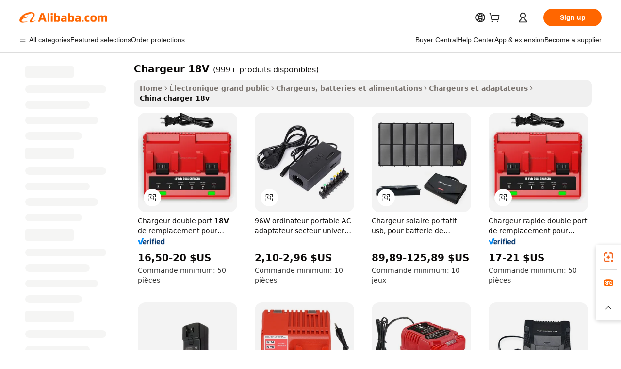

--- FILE ---
content_type: text/html;charset=UTF-8
request_url: https://french.alibaba.com/Popular/CN_charger-18v-Trade.html
body_size: 145252
content:

<!-- screen_content -->
    <!-- tangram:5410 begin-->
    <!-- tangram:529998 begin-->

<!DOCTYPE html>
<html lang="fr" dir="ltr">
  <head>
        <script>
      window.__BB = {
        scene: window.__bb_scene || 'traffic-free-popular'
      };
      window.__BB.BB_CWV_IGNORE = {
          lcp_element: ['#icbu-buyer-pc-top-banner'],
          lcp_url: [],
        };
      window._timing = {}
      window._timing.first_start = Date.now();
      window.needLoginInspiration = Boolean();
      // 变量用于标记页面首次可见时间
      let firstVisibleTime = null;
      if (typeof document.hidden !== 'undefined') {
        // 页面首次加载时直接统计
        if (!document.hidden) {
          firstVisibleTime = Date.now();
          window.__BB_timex = 1
        } else {
          // 页面不可见时监听 visibilitychange 事件
          document.addEventListener('visibilitychange', () => {
            if (!document.hidden) {
              firstVisibleTime = Date.now();
              window.__BB_timex = firstVisibleTime - window.performance.timing.navigationStart
              window.__BB.firstVisibleTime = window.__BB_timex
              console.log("Page became visible after "+ window.__BB_timex + " ms");
            }
          }, { once: true });  // 确保只触发一次
        }
      } else {
        console.warn('Page Visibility API is not supported in this browser.');
      }
    </script>
        <meta name="data-spm" content="a2700">
        <meta name="aplus-xplug" content="NONE">
        <meta name="aplus-icbu-disable-umid" content="1">
        <meta name="google-translate-customization" content="9de59014edaf3b99-22e1cf3b5ca21786-g00bb439a5e9e5f8f-f">
    <meta name="yandex-verification" content="25a76ba8e4443bb3" />
    <meta name="msvalidate.01" content="E3FBF0E89B724C30844BF17C59608E8F" />
    <meta name="viewport" content="width=device-width, initial-scale=1.0, maximum-scale=5.0, user-scalable=yes">
        <link rel="preconnect" href="https://s.alicdn.com/" crossorigin>
    <link rel="dns-prefetch" href="https://s.alicdn.com">
                        <link rel="preload" href="" as="image">
        <link rel="preload" href="https://s.alicdn.com/@g/alilog/??aplus_plugin_icbufront/index.js,mlog/aplus_v2.js" as="script">
        <link rel="preload" href="https://s.alicdn.com/@img/imgextra/i2/O1CN0153JdbU26g4bILVOyC_!!6000000007690-2-tps-418-58.png" as="image">
        <script>
            window.__APLUS_ABRATE__ = {
        perf_group: 'control',
        scene: "traffic-free-popular",
      };
    </script>
    <meta name="aplus-mmstat-timeout" content="15000">
        <meta content="text/html; charset=utf-8" http-equiv="Content-Type">
          <title>chargeur 18V chine Vendre, Acheter chine Achat direct chargeur 18V des entreprises à partir dAlibaba.com</title>
      <meta name="keywords" content="">
      <meta name="description" content="">
            <meta name="pagetiming-rate" content="9">
      <meta name="pagetiming-resource-rate" content="4">
                    <link rel="canonical" href="https://www.alibaba.com/countrysearch/CN/charger-18v.html">
                              <link rel="alternate" hreflang="fr" href="https://french.alibaba.com/Popular/CN_charger-18v-Trade.html">
                  <link rel="alternate" hreflang="de" href="https://german.alibaba.com/Popular/CN_charger-18v-Trade.html">
                  <link rel="alternate" hreflang="pt" href="https://portuguese.alibaba.com/Popular/CN_charger-18v-Trade.html">
                  <link rel="alternate" hreflang="it" href="https://italian.alibaba.com/Popular/CN_charger-18v-Trade.html">
                  <link rel="alternate" hreflang="es" href="https://spanish.alibaba.com/Popular/CN_charger-18v-Trade.html">
                  <link rel="alternate" hreflang="ru" href="https://russian.alibaba.com/Popular/CN_charger-18v-Trade.html">
                  <link rel="alternate" hreflang="ko" href="https://korean.alibaba.com/Popular/CN_charger-18v-Trade.html">
                  <link rel="alternate" hreflang="ar" href="https://arabic.alibaba.com/Popular/CN_charger-18v-Trade.html">
                  <link rel="alternate" hreflang="ja" href="https://japanese.alibaba.com/Popular/CN_charger-18v-Trade.html">
                  <link rel="alternate" hreflang="tr" href="https://turkish.alibaba.com/Popular/CN_charger-18v-Trade.html">
                  <link rel="alternate" hreflang="th" href="https://thai.alibaba.com/Popular/CN_charger-18v-Trade.html">
                  <link rel="alternate" hreflang="vi" href="https://vietnamese.alibaba.com/Popular/CN_charger-18v-Trade.html">
                  <link rel="alternate" hreflang="nl" href="https://dutch.alibaba.com/Popular/CN_charger-18v-Trade.html">
                  <link rel="alternate" hreflang="he" href="https://hebrew.alibaba.com/Popular/CN_charger-18v-Trade.html">
                  <link rel="alternate" hreflang="id" href="https://indonesian.alibaba.com/Popular/CN_charger-18v-Trade.html">
                  <link rel="alternate" hreflang="hi" href="https://hindi.alibaba.com/Popular/CN_charger-18v-Trade.html">
                  <link rel="alternate" hreflang="en" href="https://www.alibaba.com/countrysearch/CN/charger-18v.html">
                  <link rel="alternate" hreflang="zh" href="https://chinese.alibaba.com/Popular/CN_charger-18v-Trade.html">
                  <link rel="alternate" hreflang="x-default" href="https://french.alibaba.com/Popular/CN_charger-18v-Trade.html">
                                        <script>
      // Aplus 配置自动打点
      var queue = window.goldlog_queue || (window.goldlog_queue = []);
      var tags = ["button", "a", "div", "span", "i", "svg", "input", "li", "tr"];
      queue.push(
        {
          action: 'goldlog.appendMetaInfo',
          arguments: [
            'aplus-auto-exp',
            [
              {
                logkey: '/sc.ug_msite.new_product_exp',
                cssSelector: '[data-spm-exp]',
                props: ["data-spm-exp"],
              },
              {
                logkey: '/sc.ug_pc.seolist_product_exp',
                cssSelector: '.traffic-card-gallery',
                props: ["data-spm-exp"],
              }
            ]
          ]
        }
      )
      queue.push({
        action: 'goldlog.setMetaInfo',
        arguments: ['aplus-auto-clk', JSON.stringify(tags.map(tag =>({
          "logkey": "/sc.ug_msite.new_product_clk",
          tag,
          "filter": "data-spm-clk",
          "props": ["data-spm-clk"]
        })))],
      });
    </script>
  </head>
  <div id="icbu-header"><div id="the-new-header" data-version="4.4.0" data-tnh-auto-exp="tnh-expose" data-scenes="search-products" style="position: relative;background-color: #fff;border-bottom: 1px solid #ddd;box-sizing: border-box; font-family:Inter,SF Pro Text,Roboto,Helvetica Neue,Helvetica,Tahoma,Arial,PingFang SC,Microsoft YaHei;"><div style="display: flex;align-items:center;height: 72px;min-width: 1200px;max-width: 1580px;margin: 0 auto;padding: 0 40px;box-sizing: border-box;"><img style="height: 29px; width: 209px;" src="https://s.alicdn.com/@img/imgextra/i2/O1CN0153JdbU26g4bILVOyC_!!6000000007690-2-tps-418-58.png" alt="" /></div><div style="min-width: 1200px;max-width: 1580px;margin: 0 auto;overflow: hidden;font-size: 14px;display: flex;justify-content: space-between;padding: 0 40px;box-sizing: border-box;"><div style="display: flex; align-items: center; justify-content: space-between"><div style="position: relative; height: 36px; padding: 0 28px 0 20px">All categories</div><div style="position: relative; height: 36px; padding-right: 28px">Featured selections</div><div style="position: relative; height: 36px">Trade Assurance</div></div><div style="display: flex; align-items: center; justify-content: space-between"><div style="position: relative; height: 36px; padding-right: 28px">Buyer Central</div><div style="position: relative; height: 36px; padding-right: 28px">Help Center</div><div style="position: relative; height: 36px; padding-right: 28px">Get the app</div><div style="position: relative; height: 36px">Become a supplier</div></div></div></div></div></div>
  <body data-spm="7724857" style="min-height: calc(100vh + 1px)"><script 
id="beacon-aplus"   
src="//s.alicdn.com/@g/alilog/??aplus_plugin_icbufront/index.js,mlog/aplus_v2.js"
exparams="aplus=async&userid=&aplus&ali_beacon_id=&ali_apache_id=&ali_apache_track=&ali_apache_tracktmp=&eagleeye_traceid=2103052617681972067028821e11d3&ip=3%2e143%2e7%2e111&dmtrack_c={ali%5fresin%5ftrace%3dse%5frst%3dnull%7csp%5fviewtype%3dY%7cset%3d3%7cser%3d1007%7cpageId%3d5d1683053c36453ea079834c9bccd02b%7cm%5fpageid%3dnull%7cpvmi%3d3d2964b2788d49cf9034e2ab378a5cf3%7csek%5fsepd%3dchargeur%2b18V%7csek%3dcharger%2b18v%7cse%5fpn%3d1%7cp4pid%3de219e369%2dc33b%2d475b%2da877%2d75f682dbe5a1%7csclkid%3dnull%7cforecast%5fpost%5fcate%3dnull%7cseo%5fnew%5fuser%5fflag%3dfalse%7ccategoryId%3d100000433%7cseo%5fsearch%5fmodel%5fupgrade%5fv2%3d2025070801%7cseo%5fmodule%5fcard%5f20240624%3d202406242%7clong%5ftext%5fgoogle%5ftranslate%5fv2%3d2407142%7cseo%5fcontent%5ftd%5fbottom%5ftext%5fupdate%5fkey%3d2025070801%7cseo%5fsearch%5fmodel%5fupgrade%5fv3%3d2025072201%7cseo%5fsearch%5fmodel%5fmulti%5fupgrade%5fv3%3d2025081101%7cdamo%5falt%5freplace%3dnull%7cwap%5fcross%3d2007659%7cwap%5fcs%5faction%3d2005494%7cAPP%5fVisitor%5fActive%3d26704%7cseo%5fshowroom%5fgoods%5fmix%3d2005244%7cseo%5fdefault%5fcached%5flong%5ftext%5ffrom%5fnew%5fkeyword%5fstep%3d2024122502%7cshowroom%5fgeneral%5ftemplate%3d2005292%7cshowroom%5freview%3d20230308%7cwap%5fcs%5ftext%3dnull%7cstructured%5fdata%3d2025052702%7cseo%5fmulti%5fstyle%5ftext%5fupdate%3d2511181%7cpc%5fnew%5fheader%3dnull%7cseo%5fmeta%5fcate%5ftemplate%5fv1%3d2025042401%7cseo%5fmeta%5ftd%5fsearch%5fkeyword%5fstep%5fv1%3d2025040999%7cseo%5fshowroom%5fbiz%5fbabablog%3d2809001%7cshowroom%5fft%5flong%5ftext%5fbaks%3d80802%7cAPP%5fGrowing%5fBuyer%5fHigh%5fIntent%5fActive%3d25486%7cshowroom%5fpc%5fv2019%3d2104%7cAPP%5fProspecting%5fBuyer%3d26711%7ccache%5fcontrol%3dnull%7cAPP%5fChurned%5fCore%5fBuyer%3d25463%7cseo%5fdefault%5fcached%5flong%5ftext%5fstep%3d24110802%7camp%5flighthouse%5fscore%5fimage%3d19657%7cseo%5fft%5ftranslate%5fgemini%3d25012003%7cwap%5fnode%5fssr%3d2015725%7cdataphant%5fopen%3d27030%7clongtext%5fmulti%5fstyle%5fexpand%5frussian%3d2510141%7cseo%5flongtext%5fgoogle%5fdata%5fsection%3d25021702%7cindustry%5fpopular%5ffloor%3dnull%7cwap%5fad%5fgoods%5fproduct%5finterval%3dnull%7cseo%5fgoods%5fbootom%5fwholesale%5flink%3d2486162%7cseo%5fmiddle%5fwholesale%5flink%3d2486164%7cseo%5fkeyword%5faatest%3d2%7cft%5flong%5ftext%5fenpand%5fstep2%3d121602%7cseo%5fft%5flongtext%5fexpand%5fstep3%3d25012102%7cseo%5fwap%5fheadercard%3d2006288%7cAPP%5fChurned%5fInactive%5fVisitor%3d25497%7cAPP%5fGrowing%5fBuyer%5fHigh%5fIntent%5fInactive%3d25484%7cseo%5fmeta%5ftd%5fmulti%5fkey%3d2025061801%7ctop%5frecommend%5f20250120%3d202501201%7clongtext%5fmulti%5fstyle%5fexpand%5ffrench%5fcopy%3d25091802%7clongtext%5fmulti%5fstyle%5fexpand%5ffrench%5fcopy%5fcopy%3d25092502%7clong%5ftext%5fpaa%3d220831%7cseo%5ffloor%5fexp%3dnull%7cseo%5fshowroom%5falgo%5flink%3d17764%7cseo%5fmeta%5ftd%5faib%5fgeneral%5fkey%3d2025091900%7ccountry%5findustry%3d202311033%7cshowroom%5fft%5flong%5ftext%5fenpand%5fstep1%3d101102%7cseo%5fshowroom%5fnorel%3dnull%7cplp%5fstyle%5f25%5fpc%3d202505222%7cseo%5fggs%5flayer%3d10010%7cquery%5fmutil%5flang%5ftranslate%3d2025060300%7cAPP%5fChurned%5fBuyer%3d25468%7cstream%5frender%5fperf%5fopt%3d2309181%7cwap%5fgoods%3d2007383%7cseo%5fshowroom%5fsimilar%5f20240614%3d202406142%7cchinese%5fopen%3d6307%7cquery%5fgpt%5ftranslate%3d20240820%7cad%5fproduct%5finterval%3dnull%7camp%5fto%5fpwa%3d2007359%7cplp%5faib%5fmulti%5fai%5fmeta%3d20250401%7cwap%5fsupplier%5fcontent%3dnull%7cpc%5ffree%5frefactoring%3d20220315%7cAPP%5fGrowing%5fBuyer%5fInactive%3d25476%7csso%5foem%5ffloor%3dnull%7cseo%5fpc%5fnew%5fview%5f20240807%3d202408072%7cseo%5fbottom%5ftext%5fentity%5fkey%5fcopy%3d2025062400%7cstream%5frender%3d433763%7cseo%5fmodule%5fcard%5f20240424%3d202404241%7cseo%5ftitle%5freplace%5f20191226%3d5841%7clongtext%5fmulti%5fstyle%5fexpand%3d25090802%7cgoogleweblight%3d6516%7clighthouse%5fbase64%3dnull%7cAPP%5fProspecting%5fBuyer%5fActive%3d26714%7cad%5fgoods%5fproduct%5finterval%3dnull%7cseo%5fbottom%5fdeep%5fextend%5fkw%5fkey%3d2025071101%7clongtext%5fmulti%5fstyle%5fexpand%5fturkish%3d25102802%7cilink%5fuv%3d20240911%7cwap%5flist%5fwakeup%3d2005832%7ctpp%5fcrosslink%5fpc%3d20205311%7cseo%5ftop%5fbooth%3d18501%7cAPP%5fGrowing%5fBuyer%5fLess%5fActive%3d25470%7cseo%5fsearch%5fmodel%5fupgrade%5frank%3d2025092401%7cgoodslayer%3d7977%7cft%5flong%5ftext%5ftranslate%5fexpand%5fstep1%3d24110802%7cseo%5fheaderstyle%5ftraffic%5fkey%5fv1%3d2025072100%7ccrosslink%5fswitch%3d2008141%7cp4p%5foutline%3d20240328%7cseo%5fmeta%5ftd%5faib%5fv2%5fkey%3d2025091801%7crts%5fmulti%3d2008404%7cAPP%5fVisitor%5fLess%5fActive%3d26698%7cplp%5fstyle%5f25%3d202505192%7ccdn%5fvm%3d2007368%7cwap%5fad%5fproduct%5finterval%3dnull%7cseo%5fsearch%5fmodel%5fmulti%5fupgrade%5frank%3d2025092401%7cpc%5fcard%5fshare%3d2025081201%7cAPP%5fGrowing%5fBuyer%5fHigh%5fIntent%5fLess%5fActive%3d25480%7cgoods%5ftitle%5fsubstitute%3d9618%7cwap%5fscreen%5fexp%3d2025081400%7creact%5fheader%5ftest%3d202502182%7cpc%5fcs%5fcolor%3d2005788%7cshowroom%5fft%5flong%5ftext%5ftest%3d72502%7cone%5ftap%5flogin%5fABTest%3d202308153%7cseo%5fhyh%5fshow%5ftags%3dnull%7cplp%5fstructured%5fdata%3d2508182%7cguide%5fdelete%3d2008526%7cseo%5findustry%5ftemplate%3dnull%7cseo%5fmeta%5ftd%5fmulti%5fes%5fkey%3d2025073101%7cseo%5fshowroom%5fdata%5fmix%3d19888%7csso%5ftop%5franking%5ffloor%3d20031%7cseo%5ftd%5fdeep%5fupgrade%5fkey%5fv3%3d2025081101%7cwap%5fue%5fone%3d2025111401%7cshowroom%5fto%5frts%5flink%3d2008480%7ccountrysearch%5ftest%3dnull%7cchannel%5famp%5fto%5fpwa%3dnull%7cseo%5fmulti%5fstyles%5flong%5ftext%3d2503172%7cseo%5fmeta%5ftext%5fmutli%5fcate%5ftemplate%5fv1%3d2025080801%7cseo%5fdefault%5fcached%5fmutil%5flong%5ftext%5fstep%3d24110436%7cseo%5faction%5fpoint%5ftype%3d22823%7cseo%5faib%5ftd%5flaunch%5f20240828%5fcopy%3d202408282%7cseo%5fshowroom%5fwholesale%5flink%3d2486142%7cseo%5fperf%5fimprove%3d2023999%7cseo%5fwap%5flist%5fbounce%5f01%3d2063%7cseo%5fwap%5flist%5fbounce%5f02%3d2128%7cAPP%5fGrowing%5fBuyer%5fActive%3d25492%7cvideolayer%3dnull%7cvideo%5fplay%3dnull%7cAPP%5fChurned%5fMember%5fInactive%3d25501%7cseo%5fgoogle%5fnew%5fstruct%3d438326%7ctpp%5ftrace%3dseoKeyword%2dseoKeyword%5fv3%2dproduct%2dPRODUCT%5fFAIL}&pageid=038f076f2103324a1768197206&hn=ensearchweb033003050074%2erg%2dus%2deast%2eus68&asid=AQAAAABWjGRp/FYoEwAAAAB26cnc4D9QvA==&treq=&tres=" async>
</script>
                        <!-- tangram:7430 begin-->
 <style>
   .traffic-card-gallery {display: flex;position: relative;flex-direction: column;justify-content: flex-start;border-radius: 0.5rem;background-color: #fff;padding: 0.5rem 0.5rem 1rem;overflow: hidden;font-size: 0.75rem;line-height: 1rem;}
   .product-price {
     b {
       font-size: 22px;
     }
   }
 </style>
<!-- tangram:7430 end-->
            <style>
.component-left-filter-callback{display:flex;position:relative;margin-top:10px;height:1200px}.component-left-filter-callback img{width:200px}.component-left-filter-callback i{position:absolute;top:5%;left:50%}.related-search-wrapper{padding:.5rem;--tw-bg-opacity: 1;background-color:#fff;background-color:rgba(255,255,255,var(--tw-bg-opacity, 1));border-width:1px;border-color:var(--input)}.related-search-wrapper .related-search-box{margin:12px 16px}.related-search-wrapper .related-search-box .related-search-title{display:inline;float:start;color:#666;word-wrap:break-word;margin-right:12px;width:13%}.related-search-wrapper .related-search-box .related-search-content{display:flex;flex-wrap:wrap}.related-search-wrapper .related-search-box .related-search-content .related-search-link{margin-right:12px;width:23%;overflow:hidden;color:#666;text-overflow:ellipsis;white-space:nowrap}.product-title img{margin-right:.5rem;display:inline-block;height:1rem;vertical-align:sub}.product-price b{font-size:22px}.similar-icon{position:absolute;bottom:12px;z-index:2;right:12px}.rfq-card{display:inline-block;position:relative;box-sizing:border-box;margin-bottom:36px}.rfq-card .rfq-card-content{display:flex;position:relative;flex-direction:column;align-items:flex-start;background-size:cover;background-color:#fff;padding:12px;width:100%;height:100%}.rfq-card .rfq-card-content .rfq-card-icon{margin-top:50px}.rfq-card .rfq-card-content .rfq-card-icon img{width:45px}.rfq-card .rfq-card-content .rfq-card-top-title{margin-top:14px;color:#222;font-weight:400;font-size:16px}.rfq-card .rfq-card-content .rfq-card-title{margin-top:24px;color:#333;font-weight:800;font-size:20px}.rfq-card .rfq-card-content .rfq-card-input-box{margin-top:24px;width:100%}.rfq-card .rfq-card-content .rfq-card-input-box textarea{box-sizing:border-box;border:1px solid #ddd;border-radius:4px;background-color:#fff;padding:9px 12px;width:100%;height:88px;resize:none;color:#666;font-weight:400;font-size:13px;font-family:inherit}.rfq-card .rfq-card-content .rfq-card-button{margin-top:24px;border:1px solid #666;border-radius:16px;background-color:#fff;width:67%;color:#000;font-weight:700;font-size:14px;line-height:30px;text-align:center}[data-modulename^=ProductList-] div{contain-intrinsic-size:auto 500px}.traffic-card-gallery:hover{--tw-shadow: 0px 2px 6px 2px rgba(0,0,0,.12157);--tw-shadow-colored: 0px 2px 6px 2px var(--tw-shadow-color);box-shadow:0 0 #0000,0 0 #0000,0 2px 6px 2px #0000001f;box-shadow:var(--tw-ring-offset-shadow, 0 0 rgba(0,0,0,0)),var(--tw-ring-shadow, 0 0 rgba(0,0,0,0)),var(--tw-shadow);z-index:10}.traffic-card-gallery{position:relative;display:flex;flex-direction:column;justify-content:flex-start;overflow:hidden;border-radius:.75rem;--tw-bg-opacity: 1;background-color:#fff;background-color:rgba(255,255,255,var(--tw-bg-opacity, 1));padding:.5rem;font-size:.75rem;line-height:1rem}.traffic-card-list{position:relative;display:flex;height:292px;flex-direction:row;justify-content:flex-start;overflow:hidden;border-bottom-width:1px;--tw-bg-opacity: 1;background-color:#fff;background-color:rgba(255,255,255,var(--tw-bg-opacity, 1));padding:1rem;font-size:.75rem;line-height:1rem}.traffic-card-g-industry:hover{--tw-shadow: 0 0 10px rgba(0,0,0,.1);--tw-shadow-colored: 0 0 10px var(--tw-shadow-color);box-shadow:0 0 #0000,0 0 #0000,0 0 10px #0000001a;box-shadow:var(--tw-ring-offset-shadow, 0 0 rgba(0,0,0,0)),var(--tw-ring-shadow, 0 0 rgba(0,0,0,0)),var(--tw-shadow)}.traffic-card-g-industry{position:relative;border-radius:var(--radius);--tw-bg-opacity: 1;background-color:#fff;background-color:rgba(255,255,255,var(--tw-bg-opacity, 1));padding:1.25rem .75rem .75rem;font-size:.875rem;line-height:1.25rem}.module-filter-section-wrapper{max-height:none!important;overflow-x:hidden}*,:before,:after{--tw-border-spacing-x: 0;--tw-border-spacing-y: 0;--tw-translate-x: 0;--tw-translate-y: 0;--tw-rotate: 0;--tw-skew-x: 0;--tw-skew-y: 0;--tw-scale-x: 1;--tw-scale-y: 1;--tw-pan-x: ;--tw-pan-y: ;--tw-pinch-zoom: ;--tw-scroll-snap-strictness: proximity;--tw-gradient-from-position: ;--tw-gradient-via-position: ;--tw-gradient-to-position: ;--tw-ordinal: ;--tw-slashed-zero: ;--tw-numeric-figure: ;--tw-numeric-spacing: ;--tw-numeric-fraction: ;--tw-ring-inset: ;--tw-ring-offset-width: 0px;--tw-ring-offset-color: #fff;--tw-ring-color: rgba(59, 130, 246, .5);--tw-ring-offset-shadow: 0 0 rgba(0,0,0,0);--tw-ring-shadow: 0 0 rgba(0,0,0,0);--tw-shadow: 0 0 rgba(0,0,0,0);--tw-shadow-colored: 0 0 rgba(0,0,0,0);--tw-blur: ;--tw-brightness: ;--tw-contrast: ;--tw-grayscale: ;--tw-hue-rotate: ;--tw-invert: ;--tw-saturate: ;--tw-sepia: ;--tw-drop-shadow: ;--tw-backdrop-blur: ;--tw-backdrop-brightness: ;--tw-backdrop-contrast: ;--tw-backdrop-grayscale: ;--tw-backdrop-hue-rotate: ;--tw-backdrop-invert: ;--tw-backdrop-opacity: ;--tw-backdrop-saturate: ;--tw-backdrop-sepia: ;--tw-contain-size: ;--tw-contain-layout: ;--tw-contain-paint: ;--tw-contain-style: }::backdrop{--tw-border-spacing-x: 0;--tw-border-spacing-y: 0;--tw-translate-x: 0;--tw-translate-y: 0;--tw-rotate: 0;--tw-skew-x: 0;--tw-skew-y: 0;--tw-scale-x: 1;--tw-scale-y: 1;--tw-pan-x: ;--tw-pan-y: ;--tw-pinch-zoom: ;--tw-scroll-snap-strictness: proximity;--tw-gradient-from-position: ;--tw-gradient-via-position: ;--tw-gradient-to-position: ;--tw-ordinal: ;--tw-slashed-zero: ;--tw-numeric-figure: ;--tw-numeric-spacing: ;--tw-numeric-fraction: ;--tw-ring-inset: ;--tw-ring-offset-width: 0px;--tw-ring-offset-color: #fff;--tw-ring-color: rgba(59, 130, 246, .5);--tw-ring-offset-shadow: 0 0 rgba(0,0,0,0);--tw-ring-shadow: 0 0 rgba(0,0,0,0);--tw-shadow: 0 0 rgba(0,0,0,0);--tw-shadow-colored: 0 0 rgba(0,0,0,0);--tw-blur: ;--tw-brightness: ;--tw-contrast: ;--tw-grayscale: ;--tw-hue-rotate: ;--tw-invert: ;--tw-saturate: ;--tw-sepia: ;--tw-drop-shadow: ;--tw-backdrop-blur: ;--tw-backdrop-brightness: ;--tw-backdrop-contrast: ;--tw-backdrop-grayscale: ;--tw-backdrop-hue-rotate: ;--tw-backdrop-invert: ;--tw-backdrop-opacity: ;--tw-backdrop-saturate: ;--tw-backdrop-sepia: ;--tw-contain-size: ;--tw-contain-layout: ;--tw-contain-paint: ;--tw-contain-style: }*,:before,:after{box-sizing:border-box;border-width:0;border-style:solid;border-color:#e5e7eb}:before,:after{--tw-content: ""}html,:host{line-height:1.5;-webkit-text-size-adjust:100%;-moz-tab-size:4;-o-tab-size:4;tab-size:4;font-family:ui-sans-serif,system-ui,-apple-system,Segoe UI,Roboto,Ubuntu,Cantarell,Noto Sans,sans-serif,"Apple Color Emoji","Segoe UI Emoji",Segoe UI Symbol,"Noto Color Emoji";font-feature-settings:normal;font-variation-settings:normal;-webkit-tap-highlight-color:transparent}body{margin:0;line-height:inherit}hr{height:0;color:inherit;border-top-width:1px}abbr:where([title]){text-decoration:underline;-webkit-text-decoration:underline dotted;text-decoration:underline dotted}h1,h2,h3,h4,h5,h6{font-size:inherit;font-weight:inherit}a{color:inherit;text-decoration:inherit}b,strong{font-weight:bolder}code,kbd,samp,pre{font-family:ui-monospace,SFMono-Regular,Menlo,Monaco,Consolas,Liberation Mono,Courier New,monospace;font-feature-settings:normal;font-variation-settings:normal;font-size:1em}small{font-size:80%}sub,sup{font-size:75%;line-height:0;position:relative;vertical-align:baseline}sub{bottom:-.25em}sup{top:-.5em}table{text-indent:0;border-color:inherit;border-collapse:collapse}button,input,optgroup,select,textarea{font-family:inherit;font-feature-settings:inherit;font-variation-settings:inherit;font-size:100%;font-weight:inherit;line-height:inherit;letter-spacing:inherit;color:inherit;margin:0;padding:0}button,select{text-transform:none}button,input:where([type=button]),input:where([type=reset]),input:where([type=submit]){-webkit-appearance:button;background-color:transparent;background-image:none}:-moz-focusring{outline:auto}:-moz-ui-invalid{box-shadow:none}progress{vertical-align:baseline}::-webkit-inner-spin-button,::-webkit-outer-spin-button{height:auto}[type=search]{-webkit-appearance:textfield;outline-offset:-2px}::-webkit-search-decoration{-webkit-appearance:none}::-webkit-file-upload-button{-webkit-appearance:button;font:inherit}summary{display:list-item}blockquote,dl,dd,h1,h2,h3,h4,h5,h6,hr,figure,p,pre{margin:0}fieldset{margin:0;padding:0}legend{padding:0}ol,ul,menu{list-style:none;margin:0;padding:0}dialog{padding:0}textarea{resize:vertical}input::-moz-placeholder,textarea::-moz-placeholder{opacity:1;color:#9ca3af}input::placeholder,textarea::placeholder{opacity:1;color:#9ca3af}button,[role=button]{cursor:pointer}:disabled{cursor:default}img,svg,video,canvas,audio,iframe,embed,object{display:block;vertical-align:middle}img,video{max-width:100%;height:auto}[hidden]:where(:not([hidden=until-found])){display:none}:root{--background: hsl(0, 0%, 100%);--foreground: hsl(20, 14.3%, 4.1%);--card: hsl(0, 0%, 100%);--card-foreground: hsl(20, 14.3%, 4.1%);--popover: hsl(0, 0%, 100%);--popover-foreground: hsl(20, 14.3%, 4.1%);--primary: hsl(24, 100%, 50%);--primary-foreground: hsl(60, 9.1%, 97.8%);--secondary: hsl(60, 4.8%, 95.9%);--secondary-foreground: #333;--muted: hsl(60, 4.8%, 95.9%);--muted-foreground: hsl(25, 5.3%, 44.7%);--accent: hsl(60, 4.8%, 95.9%);--accent-foreground: hsl(24, 9.8%, 10%);--destructive: hsl(0, 84.2%, 60.2%);--destructive-foreground: hsl(60, 9.1%, 97.8%);--border: hsl(20, 5.9%, 90%);--input: hsl(20, 5.9%, 90%);--ring: hsl(24.6, 95%, 53.1%);--radius: 1rem}.dark{--background: hsl(20, 14.3%, 4.1%);--foreground: hsl(60, 9.1%, 97.8%);--card: hsl(20, 14.3%, 4.1%);--card-foreground: hsl(60, 9.1%, 97.8%);--popover: hsl(20, 14.3%, 4.1%);--popover-foreground: hsl(60, 9.1%, 97.8%);--primary: hsl(20.5, 90.2%, 48.2%);--primary-foreground: hsl(60, 9.1%, 97.8%);--secondary: hsl(12, 6.5%, 15.1%);--secondary-foreground: hsl(60, 9.1%, 97.8%);--muted: hsl(12, 6.5%, 15.1%);--muted-foreground: hsl(24, 5.4%, 63.9%);--accent: hsl(12, 6.5%, 15.1%);--accent-foreground: hsl(60, 9.1%, 97.8%);--destructive: hsl(0, 72.2%, 50.6%);--destructive-foreground: hsl(60, 9.1%, 97.8%);--border: hsl(12, 6.5%, 15.1%);--input: hsl(12, 6.5%, 15.1%);--ring: hsl(20.5, 90.2%, 48.2%)}*{border-color:#e7e5e4;border-color:var(--border)}body{background-color:#fff;background-color:var(--background);color:#0c0a09;color:var(--foreground)}.il-sr-only{position:absolute;width:1px;height:1px;padding:0;margin:-1px;overflow:hidden;clip:rect(0,0,0,0);white-space:nowrap;border-width:0}.il-invisible{visibility:hidden}.il-fixed{position:fixed}.il-absolute{position:absolute}.il-relative{position:relative}.il-sticky{position:sticky}.il-inset-0{inset:0}.il--bottom-12{bottom:-3rem}.il--top-12{top:-3rem}.il-bottom-0{bottom:0}.il-bottom-2{bottom:.5rem}.il-bottom-3{bottom:.75rem}.il-bottom-4{bottom:1rem}.il-end-0{right:0}.il-end-2{right:.5rem}.il-end-3{right:.75rem}.il-end-4{right:1rem}.il-left-0{left:0}.il-left-3{left:.75rem}.il-right-0{right:0}.il-right-2{right:.5rem}.il-right-3{right:.75rem}.il-start-0{left:0}.il-start-1\/2{left:50%}.il-start-2{left:.5rem}.il-start-3{left:.75rem}.il-start-\[50\%\]{left:50%}.il-top-0{top:0}.il-top-1\/2{top:50%}.il-top-16{top:4rem}.il-top-4{top:1rem}.il-top-\[50\%\]{top:50%}.il-z-10{z-index:10}.il-z-50{z-index:50}.il-z-\[9999\]{z-index:9999}.il-col-span-4{grid-column:span 4 / span 4}.il-m-0{margin:0}.il-m-3{margin:.75rem}.il-m-auto{margin:auto}.il-mx-auto{margin-left:auto;margin-right:auto}.il-my-3{margin-top:.75rem;margin-bottom:.75rem}.il-my-5{margin-top:1.25rem;margin-bottom:1.25rem}.il-my-auto{margin-top:auto;margin-bottom:auto}.\!il-mb-4{margin-bottom:1rem!important}.il--mt-4{margin-top:-1rem}.il-mb-0{margin-bottom:0}.il-mb-1{margin-bottom:.25rem}.il-mb-2{margin-bottom:.5rem}.il-mb-3{margin-bottom:.75rem}.il-mb-4{margin-bottom:1rem}.il-mb-5{margin-bottom:1.25rem}.il-mb-6{margin-bottom:1.5rem}.il-mb-8{margin-bottom:2rem}.il-mb-\[-0\.75rem\]{margin-bottom:-.75rem}.il-mb-\[0\.125rem\]{margin-bottom:.125rem}.il-me-1{margin-right:.25rem}.il-me-2{margin-right:.5rem}.il-me-3{margin-right:.75rem}.il-me-auto{margin-right:auto}.il-mr-1{margin-right:.25rem}.il-mr-2{margin-right:.5rem}.il-ms-1{margin-left:.25rem}.il-ms-4{margin-left:1rem}.il-ms-5{margin-left:1.25rem}.il-ms-8{margin-left:2rem}.il-ms-\[\.375rem\]{margin-left:.375rem}.il-ms-auto{margin-left:auto}.il-mt-0{margin-top:0}.il-mt-0\.5{margin-top:.125rem}.il-mt-1{margin-top:.25rem}.il-mt-2{margin-top:.5rem}.il-mt-3{margin-top:.75rem}.il-mt-4{margin-top:1rem}.il-mt-6{margin-top:1.5rem}.il-line-clamp-1{overflow:hidden;display:-webkit-box;-webkit-box-orient:vertical;-webkit-line-clamp:1}.il-line-clamp-2{overflow:hidden;display:-webkit-box;-webkit-box-orient:vertical;-webkit-line-clamp:2}.il-line-clamp-6{overflow:hidden;display:-webkit-box;-webkit-box-orient:vertical;-webkit-line-clamp:6}.il-inline-block{display:inline-block}.il-inline{display:inline}.il-flex{display:flex}.il-inline-flex{display:inline-flex}.il-grid{display:grid}.il-aspect-square{aspect-ratio:1 / 1}.il-size-5{width:1.25rem;height:1.25rem}.il-h-1{height:.25rem}.il-h-10{height:2.5rem}.il-h-11{height:2.75rem}.il-h-20{height:5rem}.il-h-24{height:6rem}.il-h-3\.5{height:.875rem}.il-h-4{height:1rem}.il-h-40{height:10rem}.il-h-6{height:1.5rem}.il-h-8{height:2rem}.il-h-9{height:2.25rem}.il-h-\[150px\]{height:150px}.il-h-\[152px\]{height:152px}.il-h-\[18\.25rem\]{height:18.25rem}.il-h-\[292px\]{height:292px}.il-h-\[600px\]{height:600px}.il-h-auto{height:auto}.il-h-fit{height:-moz-fit-content;height:fit-content}.il-h-full{height:100%}.il-h-screen{height:100vh}.il-max-h-\[100vh\]{max-height:100vh}.il-w-1\/2{width:50%}.il-w-10{width:2.5rem}.il-w-10\/12{width:83.333333%}.il-w-4{width:1rem}.il-w-6{width:1.5rem}.il-w-64{width:16rem}.il-w-7\/12{width:58.333333%}.il-w-72{width:18rem}.il-w-8{width:2rem}.il-w-8\/12{width:66.666667%}.il-w-9{width:2.25rem}.il-w-9\/12{width:75%}.il-w-\[200px\]{width:200px}.il-w-\[84px\]{width:84px}.il-w-fit{width:-moz-fit-content;width:fit-content}.il-w-full{width:100%}.il-w-screen{width:100vw}.il-min-w-0{min-width:0px}.il-min-w-3{min-width:.75rem}.il-min-w-\[1200px\]{min-width:1200px}.il-max-w-\[1000px\]{max-width:1000px}.il-max-w-\[1580px\]{max-width:1580px}.il-max-w-full{max-width:100%}.il-max-w-lg{max-width:32rem}.il-flex-1{flex:1 1 0%}.il-flex-shrink-0,.il-shrink-0{flex-shrink:0}.il-flex-grow-0,.il-grow-0{flex-grow:0}.il-basis-24{flex-basis:6rem}.il-basis-full{flex-basis:100%}.il-origin-\[--radix-tooltip-content-transform-origin\]{transform-origin:var(--radix-tooltip-content-transform-origin)}.il--translate-x-1\/2{--tw-translate-x: -50%;transform:translate(-50%,var(--tw-translate-y)) rotate(var(--tw-rotate)) skew(var(--tw-skew-x)) skewY(var(--tw-skew-y)) scaleX(var(--tw-scale-x)) scaleY(var(--tw-scale-y));transform:translate(var(--tw-translate-x),var(--tw-translate-y)) rotate(var(--tw-rotate)) skew(var(--tw-skew-x)) skewY(var(--tw-skew-y)) scaleX(var(--tw-scale-x)) scaleY(var(--tw-scale-y))}.il--translate-y-1\/2{--tw-translate-y: -50%;transform:translate(var(--tw-translate-x),-50%) rotate(var(--tw-rotate)) skew(var(--tw-skew-x)) skewY(var(--tw-skew-y)) scaleX(var(--tw-scale-x)) scaleY(var(--tw-scale-y));transform:translate(var(--tw-translate-x),var(--tw-translate-y)) rotate(var(--tw-rotate)) skew(var(--tw-skew-x)) skewY(var(--tw-skew-y)) scaleX(var(--tw-scale-x)) scaleY(var(--tw-scale-y))}.il-translate-x-\[-50\%\]{--tw-translate-x: -50%;transform:translate(-50%,var(--tw-translate-y)) rotate(var(--tw-rotate)) skew(var(--tw-skew-x)) skewY(var(--tw-skew-y)) scaleX(var(--tw-scale-x)) scaleY(var(--tw-scale-y));transform:translate(var(--tw-translate-x),var(--tw-translate-y)) rotate(var(--tw-rotate)) skew(var(--tw-skew-x)) skewY(var(--tw-skew-y)) scaleX(var(--tw-scale-x)) scaleY(var(--tw-scale-y))}.il-translate-y-\[-50\%\]{--tw-translate-y: -50%;transform:translate(var(--tw-translate-x),-50%) rotate(var(--tw-rotate)) skew(var(--tw-skew-x)) skewY(var(--tw-skew-y)) scaleX(var(--tw-scale-x)) scaleY(var(--tw-scale-y));transform:translate(var(--tw-translate-x),var(--tw-translate-y)) rotate(var(--tw-rotate)) skew(var(--tw-skew-x)) skewY(var(--tw-skew-y)) scaleX(var(--tw-scale-x)) scaleY(var(--tw-scale-y))}.il-rotate-90{--tw-rotate: 90deg;transform:translate(var(--tw-translate-x),var(--tw-translate-y)) rotate(90deg) skew(var(--tw-skew-x)) skewY(var(--tw-skew-y)) scaleX(var(--tw-scale-x)) scaleY(var(--tw-scale-y));transform:translate(var(--tw-translate-x),var(--tw-translate-y)) rotate(var(--tw-rotate)) skew(var(--tw-skew-x)) skewY(var(--tw-skew-y)) scaleX(var(--tw-scale-x)) scaleY(var(--tw-scale-y))}@keyframes il-pulse{50%{opacity:.5}}.il-animate-pulse{animation:il-pulse 2s cubic-bezier(.4,0,.6,1) infinite}@keyframes il-spin{to{transform:rotate(360deg)}}.il-animate-spin{animation:il-spin 1s linear infinite}.il-cursor-pointer{cursor:pointer}.il-list-disc{list-style-type:disc}.il-grid-cols-2{grid-template-columns:repeat(2,minmax(0,1fr))}.il-grid-cols-4{grid-template-columns:repeat(4,minmax(0,1fr))}.il-flex-row{flex-direction:row}.il-flex-col{flex-direction:column}.il-flex-col-reverse{flex-direction:column-reverse}.il-flex-wrap{flex-wrap:wrap}.il-flex-nowrap{flex-wrap:nowrap}.il-items-start{align-items:flex-start}.il-items-center{align-items:center}.il-items-baseline{align-items:baseline}.il-justify-start{justify-content:flex-start}.il-justify-end{justify-content:flex-end}.il-justify-center{justify-content:center}.il-justify-between{justify-content:space-between}.il-gap-1{gap:.25rem}.il-gap-1\.5{gap:.375rem}.il-gap-10{gap:2.5rem}.il-gap-2{gap:.5rem}.il-gap-3{gap:.75rem}.il-gap-4{gap:1rem}.il-gap-8{gap:2rem}.il-gap-\[\.0938rem\]{gap:.0938rem}.il-gap-\[\.375rem\]{gap:.375rem}.il-gap-\[0\.125rem\]{gap:.125rem}.\!il-gap-x-5{-moz-column-gap:1.25rem!important;column-gap:1.25rem!important}.\!il-gap-y-5{row-gap:1.25rem!important}.il-space-y-1\.5>:not([hidden])~:not([hidden]){--tw-space-y-reverse: 0;margin-top:calc(.375rem * (1 - var(--tw-space-y-reverse)));margin-top:.375rem;margin-top:calc(.375rem * calc(1 - var(--tw-space-y-reverse)));margin-bottom:0rem;margin-bottom:calc(.375rem * var(--tw-space-y-reverse))}.il-space-y-4>:not([hidden])~:not([hidden]){--tw-space-y-reverse: 0;margin-top:calc(1rem * (1 - var(--tw-space-y-reverse)));margin-top:1rem;margin-top:calc(1rem * calc(1 - var(--tw-space-y-reverse)));margin-bottom:0rem;margin-bottom:calc(1rem * var(--tw-space-y-reverse))}.il-overflow-hidden{overflow:hidden}.il-overflow-y-auto{overflow-y:auto}.il-overflow-y-scroll{overflow-y:scroll}.il-truncate{overflow:hidden;text-overflow:ellipsis;white-space:nowrap}.il-text-ellipsis{text-overflow:ellipsis}.il-whitespace-normal{white-space:normal}.il-whitespace-nowrap{white-space:nowrap}.il-break-normal{word-wrap:normal;word-break:normal}.il-break-words{word-wrap:break-word}.il-break-all{word-break:break-all}.il-rounded{border-radius:.25rem}.il-rounded-2xl{border-radius:1rem}.il-rounded-\[0\.5rem\]{border-radius:.5rem}.il-rounded-\[1\.25rem\]{border-radius:1.25rem}.il-rounded-full{border-radius:9999px}.il-rounded-lg{border-radius:1rem;border-radius:var(--radius)}.il-rounded-md{border-radius:calc(1rem - 2px);border-radius:calc(var(--radius) - 2px)}.il-rounded-sm{border-radius:calc(1rem - 4px);border-radius:calc(var(--radius) - 4px)}.il-rounded-xl{border-radius:.75rem}.il-border,.il-border-\[1px\]{border-width:1px}.il-border-b,.il-border-b-\[1px\]{border-bottom-width:1px}.il-border-solid{border-style:solid}.il-border-none{border-style:none}.il-border-\[\#222\]{--tw-border-opacity: 1;border-color:#222;border-color:rgba(34,34,34,var(--tw-border-opacity, 1))}.il-border-\[\#DDD\]{--tw-border-opacity: 1;border-color:#ddd;border-color:rgba(221,221,221,var(--tw-border-opacity, 1))}.il-border-foreground{border-color:#0c0a09;border-color:var(--foreground)}.il-border-input{border-color:#e7e5e4;border-color:var(--input)}.il-bg-\[\#F8F8F8\]{--tw-bg-opacity: 1;background-color:#f8f8f8;background-color:rgba(248,248,248,var(--tw-bg-opacity, 1))}.il-bg-\[\#d9d9d963\]{background-color:#d9d9d963}.il-bg-accent{background-color:#f5f5f4;background-color:var(--accent)}.il-bg-background{background-color:#fff;background-color:var(--background)}.il-bg-black{--tw-bg-opacity: 1;background-color:#000;background-color:rgba(0,0,0,var(--tw-bg-opacity, 1))}.il-bg-black\/80{background-color:#000c}.il-bg-destructive{background-color:#ef4444;background-color:var(--destructive)}.il-bg-gray-300{--tw-bg-opacity: 1;background-color:#d1d5db;background-color:rgba(209,213,219,var(--tw-bg-opacity, 1))}.il-bg-muted{background-color:#f5f5f4;background-color:var(--muted)}.il-bg-orange-500{--tw-bg-opacity: 1;background-color:#f97316;background-color:rgba(249,115,22,var(--tw-bg-opacity, 1))}.il-bg-popover{background-color:#fff;background-color:var(--popover)}.il-bg-primary{background-color:#f60;background-color:var(--primary)}.il-bg-secondary{background-color:#f5f5f4;background-color:var(--secondary)}.il-bg-transparent{background-color:transparent}.il-bg-white{--tw-bg-opacity: 1;background-color:#fff;background-color:rgba(255,255,255,var(--tw-bg-opacity, 1))}.il-bg-opacity-80{--tw-bg-opacity: .8}.il-bg-cover{background-size:cover}.il-bg-no-repeat{background-repeat:no-repeat}.il-fill-black{fill:#000}.il-object-cover{-o-object-fit:cover;object-fit:cover}.il-p-0{padding:0}.il-p-1{padding:.25rem}.il-p-2{padding:.5rem}.il-p-3{padding:.75rem}.il-p-4{padding:1rem}.il-p-5{padding:1.25rem}.il-p-6{padding:1.5rem}.il-px-2{padding-left:.5rem;padding-right:.5rem}.il-px-3{padding-left:.75rem;padding-right:.75rem}.il-py-0\.5{padding-top:.125rem;padding-bottom:.125rem}.il-py-1\.5{padding-top:.375rem;padding-bottom:.375rem}.il-py-10{padding-top:2.5rem;padding-bottom:2.5rem}.il-py-2{padding-top:.5rem;padding-bottom:.5rem}.il-py-3{padding-top:.75rem;padding-bottom:.75rem}.il-pb-0{padding-bottom:0}.il-pb-3{padding-bottom:.75rem}.il-pb-4{padding-bottom:1rem}.il-pb-8{padding-bottom:2rem}.il-pe-0{padding-right:0}.il-pe-2{padding-right:.5rem}.il-pe-3{padding-right:.75rem}.il-pe-4{padding-right:1rem}.il-pe-6{padding-right:1.5rem}.il-pe-8{padding-right:2rem}.il-pe-\[12px\]{padding-right:12px}.il-pe-\[3\.25rem\]{padding-right:3.25rem}.il-pl-4{padding-left:1rem}.il-ps-0{padding-left:0}.il-ps-2{padding-left:.5rem}.il-ps-3{padding-left:.75rem}.il-ps-4{padding-left:1rem}.il-ps-6{padding-left:1.5rem}.il-ps-8{padding-left:2rem}.il-ps-\[12px\]{padding-left:12px}.il-ps-\[3\.25rem\]{padding-left:3.25rem}.il-pt-10{padding-top:2.5rem}.il-pt-4{padding-top:1rem}.il-pt-5{padding-top:1.25rem}.il-pt-6{padding-top:1.5rem}.il-pt-7{padding-top:1.75rem}.il-text-center{text-align:center}.il-text-start{text-align:left}.il-text-2xl{font-size:1.5rem;line-height:2rem}.il-text-base{font-size:1rem;line-height:1.5rem}.il-text-lg{font-size:1.125rem;line-height:1.75rem}.il-text-sm{font-size:.875rem;line-height:1.25rem}.il-text-xl{font-size:1.25rem;line-height:1.75rem}.il-text-xs{font-size:.75rem;line-height:1rem}.il-font-\[600\]{font-weight:600}.il-font-bold{font-weight:700}.il-font-medium{font-weight:500}.il-font-normal{font-weight:400}.il-font-semibold{font-weight:600}.il-leading-3{line-height:.75rem}.il-leading-4{line-height:1rem}.il-leading-\[1\.43\]{line-height:1.43}.il-leading-\[18px\]{line-height:18px}.il-leading-\[26px\]{line-height:26px}.il-leading-none{line-height:1}.il-tracking-tight{letter-spacing:-.025em}.il-text-\[\#00820D\]{--tw-text-opacity: 1;color:#00820d;color:rgba(0,130,13,var(--tw-text-opacity, 1))}.il-text-\[\#222\]{--tw-text-opacity: 1;color:#222;color:rgba(34,34,34,var(--tw-text-opacity, 1))}.il-text-\[\#444\]{--tw-text-opacity: 1;color:#444;color:rgba(68,68,68,var(--tw-text-opacity, 1))}.il-text-\[\#4B1D1F\]{--tw-text-opacity: 1;color:#4b1d1f;color:rgba(75,29,31,var(--tw-text-opacity, 1))}.il-text-\[\#767676\]{--tw-text-opacity: 1;color:#767676;color:rgba(118,118,118,var(--tw-text-opacity, 1))}.il-text-\[\#D04A0A\]{--tw-text-opacity: 1;color:#d04a0a;color:rgba(208,74,10,var(--tw-text-opacity, 1))}.il-text-\[\#F7421E\]{--tw-text-opacity: 1;color:#f7421e;color:rgba(247,66,30,var(--tw-text-opacity, 1))}.il-text-\[\#FF6600\]{--tw-text-opacity: 1;color:#f60;color:rgba(255,102,0,var(--tw-text-opacity, 1))}.il-text-\[\#f7421e\]{--tw-text-opacity: 1;color:#f7421e;color:rgba(247,66,30,var(--tw-text-opacity, 1))}.il-text-destructive-foreground{color:#fafaf9;color:var(--destructive-foreground)}.il-text-foreground{color:#0c0a09;color:var(--foreground)}.il-text-muted-foreground{color:#78716c;color:var(--muted-foreground)}.il-text-popover-foreground{color:#0c0a09;color:var(--popover-foreground)}.il-text-primary{color:#f60;color:var(--primary)}.il-text-primary-foreground{color:#fafaf9;color:var(--primary-foreground)}.il-text-secondary-foreground{color:#333;color:var(--secondary-foreground)}.il-text-white{--tw-text-opacity: 1;color:#fff;color:rgba(255,255,255,var(--tw-text-opacity, 1))}.il-underline{text-decoration-line:underline}.il-line-through{text-decoration-line:line-through}.il-underline-offset-4{text-underline-offset:4px}.il-opacity-5{opacity:.05}.il-opacity-70{opacity:.7}.il-shadow-\[0_2px_6px_2px_rgba\(0\,0\,0\,0\.12\)\]{--tw-shadow: 0 2px 6px 2px rgba(0,0,0,.12);--tw-shadow-colored: 0 2px 6px 2px var(--tw-shadow-color);box-shadow:0 0 #0000,0 0 #0000,0 2px 6px 2px #0000001f;box-shadow:var(--tw-ring-offset-shadow, 0 0 rgba(0,0,0,0)),var(--tw-ring-shadow, 0 0 rgba(0,0,0,0)),var(--tw-shadow)}.il-shadow-cards{--tw-shadow: 0 0 10px rgba(0,0,0,.1);--tw-shadow-colored: 0 0 10px var(--tw-shadow-color);box-shadow:0 0 #0000,0 0 #0000,0 0 10px #0000001a;box-shadow:var(--tw-ring-offset-shadow, 0 0 rgba(0,0,0,0)),var(--tw-ring-shadow, 0 0 rgba(0,0,0,0)),var(--tw-shadow)}.il-shadow-lg{--tw-shadow: 0 10px 15px -3px rgba(0, 0, 0, .1), 0 4px 6px -4px rgba(0, 0, 0, .1);--tw-shadow-colored: 0 10px 15px -3px var(--tw-shadow-color), 0 4px 6px -4px var(--tw-shadow-color);box-shadow:0 0 #0000,0 0 #0000,0 10px 15px -3px #0000001a,0 4px 6px -4px #0000001a;box-shadow:var(--tw-ring-offset-shadow, 0 0 rgba(0,0,0,0)),var(--tw-ring-shadow, 0 0 rgba(0,0,0,0)),var(--tw-shadow)}.il-shadow-md{--tw-shadow: 0 4px 6px -1px rgba(0, 0, 0, .1), 0 2px 4px -2px rgba(0, 0, 0, .1);--tw-shadow-colored: 0 4px 6px -1px var(--tw-shadow-color), 0 2px 4px -2px var(--tw-shadow-color);box-shadow:0 0 #0000,0 0 #0000,0 4px 6px -1px #0000001a,0 2px 4px -2px #0000001a;box-shadow:var(--tw-ring-offset-shadow, 0 0 rgba(0,0,0,0)),var(--tw-ring-shadow, 0 0 rgba(0,0,0,0)),var(--tw-shadow)}.il-outline-none{outline:2px solid transparent;outline-offset:2px}.il-outline-1{outline-width:1px}.il-ring-offset-background{--tw-ring-offset-color: var(--background)}.il-transition-colors{transition-property:color,background-color,border-color,text-decoration-color,fill,stroke;transition-timing-function:cubic-bezier(.4,0,.2,1);transition-duration:.15s}.il-transition-opacity{transition-property:opacity;transition-timing-function:cubic-bezier(.4,0,.2,1);transition-duration:.15s}.il-transition-transform{transition-property:transform;transition-timing-function:cubic-bezier(.4,0,.2,1);transition-duration:.15s}.il-duration-200{transition-duration:.2s}.il-duration-300{transition-duration:.3s}.il-ease-in-out{transition-timing-function:cubic-bezier(.4,0,.2,1)}@keyframes enter{0%{opacity:1;opacity:var(--tw-enter-opacity, 1);transform:translateZ(0) scaleZ(1) rotate(0);transform:translate3d(var(--tw-enter-translate-x, 0),var(--tw-enter-translate-y, 0),0) scale3d(var(--tw-enter-scale, 1),var(--tw-enter-scale, 1),var(--tw-enter-scale, 1)) rotate(var(--tw-enter-rotate, 0))}}@keyframes exit{to{opacity:1;opacity:var(--tw-exit-opacity, 1);transform:translateZ(0) scaleZ(1) rotate(0);transform:translate3d(var(--tw-exit-translate-x, 0),var(--tw-exit-translate-y, 0),0) scale3d(var(--tw-exit-scale, 1),var(--tw-exit-scale, 1),var(--tw-exit-scale, 1)) rotate(var(--tw-exit-rotate, 0))}}.il-animate-in{animation-name:enter;animation-duration:.15s;--tw-enter-opacity: initial;--tw-enter-scale: initial;--tw-enter-rotate: initial;--tw-enter-translate-x: initial;--tw-enter-translate-y: initial}.il-fade-in-0{--tw-enter-opacity: 0}.il-zoom-in-95{--tw-enter-scale: .95}.il-duration-200{animation-duration:.2s}.il-duration-300{animation-duration:.3s}.il-ease-in-out{animation-timing-function:cubic-bezier(.4,0,.2,1)}.no-scrollbar::-webkit-scrollbar{display:none}.no-scrollbar{-ms-overflow-style:none;scrollbar-width:none}.longtext-style-inmodel h2{margin-bottom:.5rem;margin-top:1rem;font-size:1rem;line-height:1.5rem;font-weight:700}.first-of-type\:il-ms-4:first-of-type{margin-left:1rem}.hover\:il-bg-\[\#f4f4f4\]:hover{--tw-bg-opacity: 1;background-color:#f4f4f4;background-color:rgba(244,244,244,var(--tw-bg-opacity, 1))}.hover\:il-bg-accent:hover{background-color:#f5f5f4;background-color:var(--accent)}.hover\:il-text-accent-foreground:hover{color:#1c1917;color:var(--accent-foreground)}.hover\:il-text-foreground:hover{color:#0c0a09;color:var(--foreground)}.hover\:il-underline:hover{text-decoration-line:underline}.hover\:il-opacity-100:hover{opacity:1}.hover\:il-opacity-90:hover{opacity:.9}.focus\:il-outline-none:focus{outline:2px solid transparent;outline-offset:2px}.focus\:il-ring-2:focus{--tw-ring-offset-shadow: var(--tw-ring-inset) 0 0 0 var(--tw-ring-offset-width) var(--tw-ring-offset-color);--tw-ring-shadow: var(--tw-ring-inset) 0 0 0 calc(2px + var(--tw-ring-offset-width)) var(--tw-ring-color);box-shadow:var(--tw-ring-offset-shadow),var(--tw-ring-shadow),0 0 #0000;box-shadow:var(--tw-ring-offset-shadow),var(--tw-ring-shadow),var(--tw-shadow, 0 0 rgba(0,0,0,0))}.focus\:il-ring-ring:focus{--tw-ring-color: var(--ring)}.focus\:il-ring-offset-2:focus{--tw-ring-offset-width: 2px}.focus-visible\:il-outline-none:focus-visible{outline:2px solid transparent;outline-offset:2px}.focus-visible\:il-ring-2:focus-visible{--tw-ring-offset-shadow: var(--tw-ring-inset) 0 0 0 var(--tw-ring-offset-width) var(--tw-ring-offset-color);--tw-ring-shadow: var(--tw-ring-inset) 0 0 0 calc(2px + var(--tw-ring-offset-width)) var(--tw-ring-color);box-shadow:var(--tw-ring-offset-shadow),var(--tw-ring-shadow),0 0 #0000;box-shadow:var(--tw-ring-offset-shadow),var(--tw-ring-shadow),var(--tw-shadow, 0 0 rgba(0,0,0,0))}.focus-visible\:il-ring-ring:focus-visible{--tw-ring-color: var(--ring)}.focus-visible\:il-ring-offset-2:focus-visible{--tw-ring-offset-width: 2px}.active\:il-bg-primary:active{background-color:#f60;background-color:var(--primary)}.active\:il-bg-white:active{--tw-bg-opacity: 1;background-color:#fff;background-color:rgba(255,255,255,var(--tw-bg-opacity, 1))}.disabled\:il-pointer-events-none:disabled{pointer-events:none}.disabled\:il-opacity-10:disabled{opacity:.1}.il-group:hover .group-hover\:il-visible{visibility:visible}.il-group:hover .group-hover\:il-scale-110{--tw-scale-x: 1.1;--tw-scale-y: 1.1;transform:translate(var(--tw-translate-x),var(--tw-translate-y)) rotate(var(--tw-rotate)) skew(var(--tw-skew-x)) skewY(var(--tw-skew-y)) scaleX(1.1) scaleY(1.1);transform:translate(var(--tw-translate-x),var(--tw-translate-y)) rotate(var(--tw-rotate)) skew(var(--tw-skew-x)) skewY(var(--tw-skew-y)) scaleX(var(--tw-scale-x)) scaleY(var(--tw-scale-y))}.il-group:hover .group-hover\:il-underline{text-decoration-line:underline}.data-\[state\=open\]\:il-animate-in[data-state=open]{animation-name:enter;animation-duration:.15s;--tw-enter-opacity: initial;--tw-enter-scale: initial;--tw-enter-rotate: initial;--tw-enter-translate-x: initial;--tw-enter-translate-y: initial}.data-\[state\=closed\]\:il-animate-out[data-state=closed]{animation-name:exit;animation-duration:.15s;--tw-exit-opacity: initial;--tw-exit-scale: initial;--tw-exit-rotate: initial;--tw-exit-translate-x: initial;--tw-exit-translate-y: initial}.data-\[state\=closed\]\:il-fade-out-0[data-state=closed]{--tw-exit-opacity: 0}.data-\[state\=open\]\:il-fade-in-0[data-state=open]{--tw-enter-opacity: 0}.data-\[state\=closed\]\:il-zoom-out-95[data-state=closed]{--tw-exit-scale: .95}.data-\[state\=open\]\:il-zoom-in-95[data-state=open]{--tw-enter-scale: .95}.data-\[side\=bottom\]\:il-slide-in-from-top-2[data-side=bottom]{--tw-enter-translate-y: -.5rem}.data-\[side\=left\]\:il-slide-in-from-right-2[data-side=left]{--tw-enter-translate-x: .5rem}.data-\[side\=right\]\:il-slide-in-from-left-2[data-side=right]{--tw-enter-translate-x: -.5rem}.data-\[side\=top\]\:il-slide-in-from-bottom-2[data-side=top]{--tw-enter-translate-y: .5rem}@media (min-width: 640px){.sm\:il-flex-row{flex-direction:row}.sm\:il-justify-end{justify-content:flex-end}.sm\:il-gap-2\.5{gap:.625rem}.sm\:il-space-x-2>:not([hidden])~:not([hidden]){--tw-space-x-reverse: 0;margin-right:0rem;margin-right:calc(.5rem * var(--tw-space-x-reverse));margin-left:calc(.5rem * (1 - var(--tw-space-x-reverse)));margin-left:.5rem;margin-left:calc(.5rem * calc(1 - var(--tw-space-x-reverse)))}.sm\:il-rounded-lg{border-radius:1rem;border-radius:var(--radius)}.sm\:il-text-left{text-align:left}}.rtl\:il-translate-x-\[50\%\]:where([dir=rtl],[dir=rtl] *){--tw-translate-x: 50%;transform:translate(50%,var(--tw-translate-y)) rotate(var(--tw-rotate)) skew(var(--tw-skew-x)) skewY(var(--tw-skew-y)) scaleX(var(--tw-scale-x)) scaleY(var(--tw-scale-y));transform:translate(var(--tw-translate-x),var(--tw-translate-y)) rotate(var(--tw-rotate)) skew(var(--tw-skew-x)) skewY(var(--tw-skew-y)) scaleX(var(--tw-scale-x)) scaleY(var(--tw-scale-y))}.rtl\:il-scale-\[-1\]:where([dir=rtl],[dir=rtl] *){--tw-scale-x: -1;--tw-scale-y: -1;transform:translate(var(--tw-translate-x),var(--tw-translate-y)) rotate(var(--tw-rotate)) skew(var(--tw-skew-x)) skewY(var(--tw-skew-y)) scaleX(-1) scaleY(-1);transform:translate(var(--tw-translate-x),var(--tw-translate-y)) rotate(var(--tw-rotate)) skew(var(--tw-skew-x)) skewY(var(--tw-skew-y)) scaleX(var(--tw-scale-x)) scaleY(var(--tw-scale-y))}.rtl\:il-scale-x-\[-1\]:where([dir=rtl],[dir=rtl] *){--tw-scale-x: -1;transform:translate(var(--tw-translate-x),var(--tw-translate-y)) rotate(var(--tw-rotate)) skew(var(--tw-skew-x)) skewY(var(--tw-skew-y)) scaleX(-1) scaleY(var(--tw-scale-y));transform:translate(var(--tw-translate-x),var(--tw-translate-y)) rotate(var(--tw-rotate)) skew(var(--tw-skew-x)) skewY(var(--tw-skew-y)) scaleX(var(--tw-scale-x)) scaleY(var(--tw-scale-y))}.rtl\:il-flex-row-reverse:where([dir=rtl],[dir=rtl] *){flex-direction:row-reverse}.\[\&\>svg\]\:il-size-3\.5>svg{width:.875rem;height:.875rem}
</style>
            <style>
.switch-to-popover-trigger{position:relative}.switch-to-popover-trigger .switch-to-popover-content{position:absolute;left:50%;z-index:9999;cursor:default}html[dir=rtl] .switch-to-popover-trigger .switch-to-popover-content{left:auto;right:50%}.switch-to-popover-trigger .switch-to-popover-content .down-arrow{width:0;height:0;border-left:11px solid transparent;border-right:11px solid transparent;border-bottom:12px solid #222;transform:translate(-50%);filter:drop-shadow(0 -2px 2px rgba(0,0,0,.05));z-index:1}html[dir=rtl] .switch-to-popover-trigger .switch-to-popover-content .down-arrow{transform:translate(50%)}.switch-to-popover-trigger .switch-to-popover-content .content-container{background-color:#222;border-radius:12px;padding:16px;color:#fff;transform:translate(-50%);width:320px;height:-moz-fit-content;height:fit-content;display:flex;justify-content:space-between;align-items:start}html[dir=rtl] .switch-to-popover-trigger .switch-to-popover-content .content-container{transform:translate(50%)}.switch-to-popover-trigger .switch-to-popover-content .content-container .content .title{font-size:14px;line-height:18px;font-weight:400}.switch-to-popover-trigger .switch-to-popover-content .content-container .actions{display:flex;justify-content:start;align-items:center;gap:12px;margin-top:12px}.switch-to-popover-trigger .switch-to-popover-content .content-container .actions .switch-button{background-color:#fff;color:#222;border-radius:999px;padding:4px 8px;font-weight:600;font-size:12px;line-height:16px;cursor:pointer}.switch-to-popover-trigger .switch-to-popover-content .content-container .actions .choose-another-button{color:#fff;padding:4px 8px;font-weight:600;font-size:12px;line-height:16px;cursor:pointer}.switch-to-popover-trigger .switch-to-popover-content .content-container .close-button{cursor:pointer}.tnh-message-content .tnh-messages-nodata .tnh-messages-nodata-info .img{width:100%;height:101px;margin-top:40px;margin-bottom:20px;background:url(https://s.alicdn.com/@img/imgextra/i4/O1CN01lnw1WK1bGeXDIoBnB_!!6000000003438-2-tps-399-303.png) no-repeat center center;background-size:133px 101px}#popup-root .functional-content .thirdpart-login .icon-facebook{background-image:url(https://s.alicdn.com/@img/imgextra/i1/O1CN01hUG9f21b67dGOuB2W_!!6000000003415-55-tps-40-40.svg)}#popup-root .functional-content .thirdpart-login .icon-google{background-image:url(https://s.alicdn.com/@img/imgextra/i1/O1CN01Qd3ZsM1C2aAxLHO2h_!!6000000000023-2-tps-120-120.png)}#popup-root .functional-content .thirdpart-login .icon-linkedin{background-image:url(https://s.alicdn.com/@img/imgextra/i1/O1CN01qVG1rv1lNCYkhep7t_!!6000000004806-55-tps-40-40.svg)}.tnh-logo{z-index:9999;display:flex;flex-shrink:0;width:185px;height:22px;background:url(https://s.alicdn.com/@img/imgextra/i2/O1CN0153JdbU26g4bILVOyC_!!6000000007690-2-tps-418-58.png) no-repeat 0 0;background-size:auto 22px;cursor:pointer}html[dir=rtl] .tnh-logo{background:url(https://s.alicdn.com/@img/imgextra/i2/O1CN0153JdbU26g4bILVOyC_!!6000000007690-2-tps-418-58.png) no-repeat 100% 0}.tnh-new-logo{width:185px;background:url(https://s.alicdn.com/@img/imgextra/i1/O1CN01e5zQ2S1cAWz26ivMo_!!6000000003560-2-tps-920-110.png) no-repeat 0 0;background-size:auto 22px;height:22px}html[dir=rtl] .tnh-new-logo{background:url(https://s.alicdn.com/@img/imgextra/i1/O1CN01e5zQ2S1cAWz26ivMo_!!6000000003560-2-tps-920-110.png) no-repeat 100% 0}.source-in-europe{display:flex;gap:32px;padding:0 10px}.source-in-europe .divider{flex-shrink:0;width:1px;background-color:#ddd}.source-in-europe .sie_info{flex-shrink:0;width:520px}.source-in-europe .sie_info .sie_info-logo{display:inline-block!important;height:28px}.source-in-europe .sie_info .sie_info-title{margin-top:24px;font-weight:700;font-size:20px;line-height:26px}.source-in-europe .sie_info .sie_info-description{margin-top:8px;font-size:14px;line-height:18px}.source-in-europe .sie_info .sie_info-sell-list{margin-top:24px;display:flex;flex-wrap:wrap;justify-content:space-between;gap:16px}.source-in-europe .sie_info .sie_info-sell-list-item{width:calc(50% - 8px);display:flex;align-items:center;padding:20px 16px;gap:12px;border-radius:12px;font-size:14px;line-height:18px;font-weight:600}.source-in-europe .sie_info .sie_info-sell-list-item img{width:28px;height:28px}.source-in-europe .sie_info .sie_info-btn{display:inline-block;min-width:240px;margin-top:24px;margin-bottom:30px;padding:13px 24px;background-color:#f60;opacity:.9;color:#fff!important;border-radius:99px;font-size:16px;font-weight:600;line-height:22px;-webkit-text-decoration:none;text-decoration:none;text-align:center;cursor:pointer;border:none}.source-in-europe .sie_info .sie_info-btn:hover{opacity:1}.source-in-europe .sie_cards{display:flex;flex-grow:1}.source-in-europe .sie_cards .sie_cards-product-list{display:flex;flex-grow:1;flex-wrap:wrap;justify-content:space-between;gap:32px 16px;max-height:376px;overflow:hidden}.source-in-europe .sie_cards .sie_cards-product-list.lt-14{justify-content:flex-start}.source-in-europe .sie_cards .sie_cards-product{width:110px;height:172px;display:flex;flex-direction:column;align-items:center;color:#222;box-sizing:border-box}.source-in-europe .sie_cards .sie_cards-product .img{display:flex;justify-content:center;align-items:center;position:relative;width:88px;height:88px;overflow:hidden;border-radius:88px}.source-in-europe .sie_cards .sie_cards-product .img img{width:88px;height:88px;-o-object-fit:cover;object-fit:cover}.source-in-europe .sie_cards .sie_cards-product .img:after{content:"";background-color:#0000001a;position:absolute;left:0;top:0;width:100%;height:100%}html[dir=rtl] .source-in-europe .sie_cards .sie_cards-product .img:after{left:auto;right:0}.source-in-europe .sie_cards .sie_cards-product .text{font-size:12px;line-height:16px;display:-webkit-box;overflow:hidden;text-overflow:ellipsis;-webkit-box-orient:vertical;-webkit-line-clamp:1}.source-in-europe .sie_cards .sie_cards-product .sie_cards-product-title{margin-top:12px;color:#222}.source-in-europe .sie_cards .sie_cards-product .sie_cards-product-sell,.source-in-europe .sie_cards .sie_cards-product .sie_cards-product-country-list{margin-top:4px;color:#767676}.source-in-europe .sie_cards .sie_cards-product .sie_cards-product-country-list{display:flex;gap:8px}.source-in-europe .sie_cards .sie_cards-product .sie_cards-product-country-list.one-country{gap:4px}.source-in-europe .sie_cards .sie_cards-product .sie_cards-product-country-list img{width:18px;height:13px}.source-in-europe.source-in-europe-europages .sie_info-btn{background-color:#7faf0d}.source-in-europe.source-in-europe-europages .sie_info-sell-list-item{background-color:#f2f7e7}.source-in-europe.source-in-europe-europages .sie_card{background:#7faf0d0d}.source-in-europe.source-in-europe-wlw .sie_info-btn{background-color:#0060df}.source-in-europe.source-in-europe-wlw .sie_info-sell-list-item{background-color:#f1f5fc}.source-in-europe.source-in-europe-wlw .sie_card{background:#0060df0d}.whatsapp-widget-content{display:flex;justify-content:space-between;gap:32px;align-items:center;width:100%;height:100%}.whatsapp-widget-content-left{display:flex;flex-direction:column;align-items:flex-start;gap:20px;flex:1 0 0;max-width:720px}.whatsapp-widget-content-left-image{width:138px;height:32px}.whatsapp-widget-content-left-content-title{color:#222;font-family:Inter;font-size:32px;font-style:normal;font-weight:700;line-height:42px;letter-spacing:0;margin-bottom:8px}.whatsapp-widget-content-left-content-info{color:#666;font-family:Inter;font-size:20px;font-style:normal;font-weight:400;line-height:26px;letter-spacing:0}.whatsapp-widget-content-left-button{display:flex;height:48px;padding:0 20px;justify-content:center;align-items:center;border-radius:24px;background:#d64000;overflow:hidden;color:#fff;text-align:center;text-overflow:ellipsis;font-family:Inter;font-size:16px;font-style:normal;font-weight:600;line-height:22px;line-height:var(--PC-Heading-S-line-height, 22px);letter-spacing:0;letter-spacing:var(--PC-Heading-S-tracking, 0)}.whatsapp-widget-content-right{display:flex;height:270px;flex-direction:row;align-items:center}.whatsapp-widget-content-right-QRCode{border-top-left-radius:20px;border-bottom-left-radius:20px;display:flex;height:270px;min-width:284px;padding:0 24px;flex-direction:column;justify-content:center;align-items:center;background:#ece8dd;gap:24px}html[dir=rtl] .whatsapp-widget-content-right-QRCode{border-radius:0 20px 20px 0}.whatsapp-widget-content-right-QRCode-container{width:144px;height:144px;padding:12px;border-radius:20px;background:#fff}.whatsapp-widget-content-right-QRCode-text{color:#767676;text-align:center;font-family:SF Pro Text;font-size:16px;font-style:normal;font-weight:400;line-height:19px;letter-spacing:0}.whatsapp-widget-content-right-image{border-top-right-radius:20px;border-bottom-right-radius:20px;width:270px;height:270px;aspect-ratio:1/1}html[dir=rtl] .whatsapp-widget-content-right-image{border-radius:20px 0 0 20px}.tnh-sub-title{padding-left:12px;margin-left:13px;position:relative;color:#222;-webkit-text-decoration:none;text-decoration:none;white-space:nowrap;font-weight:600;font-size:20px;line-height:22px}html[dir=rtl] .tnh-sub-title{padding-left:0;padding-right:12px;margin-left:0;margin-right:13px}.tnh-sub-title:active{-webkit-text-decoration:none;text-decoration:none}.tnh-sub-title:before{content:"";height:24px;width:1px;position:absolute;display:inline-block;background-color:#222;left:0;top:50%;transform:translateY(-50%)}html[dir=rtl] .tnh-sub-title:before{left:auto;right:0}.popup-content{margin:auto;background:#fff;width:50%;padding:5px;border:1px solid #d7d7d7}[role=tooltip].popup-content{width:200px;box-shadow:0 0 3px #00000029;border-radius:5px}.popup-overlay{background:#00000080}[data-popup=tooltip].popup-overlay{background:transparent}.popup-arrow{filter:drop-shadow(0 -3px 3px rgba(0,0,0,.16));color:#fff;stroke-width:2px;stroke:#d7d7d7;stroke-dasharray:30px;stroke-dashoffset:-54px;inset:0}.tnh-badge{position:relative}.tnh-badge i{position:absolute;top:-8px;left:50%;height:16px;padding:0 6px;border-radius:8px;background-color:#e52828;color:#fff;font-style:normal;font-size:12px;line-height:16px}html[dir=rtl] .tnh-badge i{left:auto;right:50%}.tnh-badge-nf i{position:relative;top:auto;left:auto;height:16px;padding:0 8px;border-radius:8px;background-color:#e52828;color:#fff;font-style:normal;font-size:12px;line-height:16px}html[dir=rtl] .tnh-badge-nf i{left:auto;right:auto}.tnh-button{display:block;flex-shrink:0;height:36px;padding:0 24px;outline:none;border-radius:9999px;background-color:#f60;color:#fff!important;text-align:center;font-weight:600;font-size:14px;line-height:36px;cursor:pointer}.tnh-button:active{-webkit-text-decoration:none;text-decoration:none;transform:scale(.9)}.tnh-button:hover{background-color:#d04a0a}@keyframes circle-360-ltr{0%{transform:rotate(0)}to{transform:rotate(360deg)}}@keyframes circle-360-rtl{0%{transform:rotate(0)}to{transform:rotate(-360deg)}}.circle-360{animation:circle-360-ltr infinite 1s linear;-webkit-animation:circle-360-ltr infinite 1s linear}html[dir=rtl] .circle-360{animation:circle-360-rtl infinite 1s linear;-webkit-animation:circle-360-rtl infinite 1s linear}.tnh-loading{display:flex;align-items:center;justify-content:center;width:100%}.tnh-loading .tnh-icon{color:#ddd;font-size:40px}#the-new-header.tnh-fixed{position:fixed;top:0;left:0;border-bottom:1px solid #ddd;background-color:#fff!important}html[dir=rtl] #the-new-header.tnh-fixed{left:auto;right:0}.tnh-overlay{position:fixed;top:0;left:0;width:100%;height:100vh}html[dir=rtl] .tnh-overlay{left:auto;right:0}.tnh-icon{display:inline-block;width:1em;height:1em;margin-right:6px;overflow:hidden;vertical-align:-.15em;fill:currentColor}html[dir=rtl] .tnh-icon{margin-right:0;margin-left:6px}.tnh-hide{display:none}.tnh-more{color:#222!important;-webkit-text-decoration:underline!important;text-decoration:underline!important}#the-new-header.tnh-dark{background-color:transparent;color:#fff}#the-new-header.tnh-dark a:link,#the-new-header.tnh-dark a:visited,#the-new-header.tnh-dark a:hover,#the-new-header.tnh-dark a:active,#the-new-header.tnh-dark .tnh-sign-in{color:#fff}#the-new-header.tnh-dark .functional-content a{color:#222}#the-new-header.tnh-dark .tnh-logo{background:url(https://s.alicdn.com/@logo/logo_en_dark_horizontal_default_full.png) no-repeat 0 0;background-size:auto 22px}#the-new-header.tnh-dark .tnh-new-logo{background:url(https://s.alicdn.com/@logo/logo_en_dark_horizontal_default_full.png) no-repeat 0 0;background-size:auto 22px}#the-new-header.tnh-dark .tnh-sub-title{color:#fff}#the-new-header.tnh-dark .tnh-sub-title:before{content:"";height:24px;width:1px;position:absolute;display:inline-block;background-color:#fff;left:0;top:50%;transform:translateY(-50%)}html[dir=rtl] #the-new-header.tnh-dark .tnh-sub-title:before{left:auto;right:0}#the-new-header.tnh-white,#the-new-header.tnh-white-overlay{background-color:#fff;color:#222}#the-new-header.tnh-white a:link,#the-new-header.tnh-white-overlay a:link,#the-new-header.tnh-white a:visited,#the-new-header.tnh-white-overlay a:visited,#the-new-header.tnh-white a:hover,#the-new-header.tnh-white-overlay a:hover,#the-new-header.tnh-white a:active,#the-new-header.tnh-white-overlay a:active,#the-new-header.tnh-white .tnh-sign-in,#the-new-header.tnh-white-overlay .tnh-sign-in{color:#222}#the-new-header.tnh-white .tnh-logo,#the-new-header.tnh-white-overlay .tnh-logo{background:url(https://s.alicdn.com/@logo/logo_en_light_horizontal_default_full.png) no-repeat 0 0;background-size:209px 29px}#the-new-header.tnh-white .tnh-new-logo,#the-new-header.tnh-white-overlay .tnh-new-logo{background:url(https://s.alicdn.com/@logo/logo_en_light_horizontal_default_full.png) no-repeat 0 0;background-size:auto 22px}#the-new-header.tnh-white .tnh-sub-title,#the-new-header.tnh-white-overlay .tnh-sub-title{color:#222}#the-new-header.tnh-white{border-bottom:1px solid #ddd;background-color:#fff!important}#the-new-header.tnh-no-border{border:none}#the-new-header.tnh-transparent{background-color:transparent!important;border-bottom:none!important}@keyframes color-change-to-fff{0%{background:transparent}to{background:#fff}}#the-new-header.tnh-white-overlay{animation:color-change-to-fff .1s cubic-bezier(.65,0,.35,1);-webkit-animation:color-change-to-fff .1s cubic-bezier(.65,0,.35,1)}.ta-content .ta-card{display:flex;align-items:center;justify-content:flex-start;width:49%;height:120px;margin-bottom:20px;padding:20px;border-radius:16px;background-color:#f7f7f7}.ta-content .ta-card .img{width:70px;height:70px;background-size:70px 70px}.ta-content .ta-card .text{display:flex;align-items:center;justify-content:space-between;width:calc(100% - 76px);margin-left:16px;font-size:20px;line-height:26px}html[dir=rtl] .ta-content .ta-card .text{margin-left:0;margin-right:16px}.ta-content .ta-card .text h3{max-width:200px;margin-right:8px;text-align:left;font-weight:600;font-size:14px}html[dir=rtl] .ta-content .ta-card .text h3{margin-right:0;margin-left:8px;text-align:right}.ta-content .ta-card .text .tnh-icon{flex-shrink:0;font-size:24px}.ta-content .ta-card .text .tnh-icon.rtl{transform:scaleX(-1)}.ta-content{display:flex;justify-content:space-between}.ta-content .info{width:50%;margin:40px 40px 40px 134px}html[dir=rtl] .ta-content .info{margin:40px 134px 40px 40px}.ta-content .info h3{display:block;margin:20px 0 28px;font-weight:600;font-size:32px;line-height:40px}.ta-content .info .img{width:212px;height:32px}.ta-content .info .tnh-button{display:block;width:180px;color:#fff}.ta-content .cards{display:flex;flex-shrink:0;flex-wrap:wrap;justify-content:space-between;width:716px}.help-center-content{display:flex;justify-content:center;gap:40px}.help-center-content .hc-item{display:flex;flex-direction:column;align-items:center;justify-content:center;width:280px;height:144px;border:1px solid #ddd;font-size:14px}.help-center-content .hc-item .tnh-icon{margin-bottom:14px;font-size:40px;line-height:40px}.help-center-content .help-center-links{min-width:250px;margin-left:40px;padding-left:40px;border-left:1px solid #ddd}html[dir=rtl] .help-center-content .help-center-links{margin-left:0;margin-right:40px;padding-left:0;padding-right:40px;border-left:none;border-right:1px solid #ddd}.help-center-content .help-center-links a{display:block;padding:12px 14px;outline:none;color:#222;-webkit-text-decoration:none;text-decoration:none;font-size:14px}.help-center-content .help-center-links a:hover{-webkit-text-decoration:underline!important;text-decoration:underline!important}.get-the-app-content-tnh{display:flex;justify-content:center;flex:0 0 auto}.get-the-app-content-tnh .info-tnh .title-tnh{font-weight:700;font-size:20px;margin-bottom:20px}.get-the-app-content-tnh .info-tnh .content-wrapper{display:flex;justify-content:center}.get-the-app-content-tnh .info-tnh .content-tnh{margin-right:40px;width:300px;font-size:16px}html[dir=rtl] .get-the-app-content-tnh .info-tnh .content-tnh{margin-right:0;margin-left:40px}.get-the-app-content-tnh .info-tnh a{-webkit-text-decoration:underline!important;text-decoration:underline!important}.get-the-app-content-tnh .download{display:flex}.get-the-app-content-tnh .download .store{display:flex;flex-direction:column;margin-right:40px}html[dir=rtl] .get-the-app-content-tnh .download .store{margin-right:0;margin-left:40px}.get-the-app-content-tnh .download .store a{margin-bottom:20px}.get-the-app-content-tnh .download .store a img{height:44px}.get-the-app-content-tnh .download .qr img{height:120px}.get-the-app-content-tnh-wrapper{display:flex;justify-content:center;align-items:start;height:100%}.get-the-app-content-tnh-divider{width:1px;height:100%;background-color:#ddd;margin:0 67px;flex:0 0 auto}.tnh-alibaba-lens-install-btn{background-color:#f60;height:48px;border-radius:65px;padding:0 24px;margin-left:71px;color:#fff;flex:0 0 auto;display:flex;align-items:center;border:none;cursor:pointer;font-size:16px;font-weight:600;line-height:22px}html[dir=rtl] .tnh-alibaba-lens-install-btn{margin-left:0;margin-right:71px}.tnh-alibaba-lens-install-btn img{width:24px;height:24px}.tnh-alibaba-lens-install-btn span{margin-left:8px}html[dir=rtl] .tnh-alibaba-lens-install-btn span{margin-left:0;margin-right:8px}.tnh-alibaba-lens-info{display:flex;margin-bottom:20px;font-size:16px}.tnh-alibaba-lens-info div{width:400px}.tnh-alibaba-lens-title{color:#222;font-family:Inter;font-size:20px;font-weight:700;line-height:26px;margin-bottom:20px}.tnh-alibaba-lens-extra{-webkit-text-decoration:underline!important;text-decoration:underline!important;font-size:16px;font-style:normal;font-weight:400;line-height:22px}.featured-content{display:flex;justify-content:center;gap:40px}.featured-content .card-links{min-width:250px;margin-left:40px;padding-left:40px;border-left:1px solid #ddd}html[dir=rtl] .featured-content .card-links{margin-left:0;margin-right:40px;padding-left:0;padding-right:40px;border-left:none;border-right:1px solid #ddd}.featured-content .card-links a{display:block;padding:14px;outline:none;-webkit-text-decoration:none;text-decoration:none;font-size:14px}.featured-content .card-links a:hover{-webkit-text-decoration:underline!important;text-decoration:underline!important}.featured-content .featured-item{display:flex;flex-direction:column;align-items:center;justify-content:center;width:280px;height:144px;border:1px solid #ddd;color:#222;font-size:14px}.featured-content .featured-item .tnh-icon{margin-bottom:14px;font-size:40px;line-height:40px}.buyer-central-content{display:flex;justify-content:space-between;gap:30px;margin:auto 20px;font-size:14px}.buyer-central-content .bcc-item{width:20%}.buyer-central-content .bcc-item .bcc-item-title,.buyer-central-content .bcc-item .bcc-item-child{margin-bottom:18px}.buyer-central-content .bcc-item .bcc-item-title{font-weight:600}.buyer-central-content .bcc-item .bcc-item-child a:hover{-webkit-text-decoration:underline!important;text-decoration:underline!important}.become-supplier-content{display:flex;justify-content:center;gap:40px}.become-supplier-content a{display:flex;flex-direction:column;align-items:center;justify-content:center;width:280px;height:144px;padding:0 20px;border:1px solid #ddd;font-size:14px}.become-supplier-content a .tnh-icon{margin-bottom:14px;font-size:40px;line-height:40px}.become-supplier-content a .become-supplier-content-desc{height:44px;text-align:center}@keyframes sub-header-title-hover{0%{transform:scaleX(.4);-webkit-transform:scaleX(.4)}to{transform:scaleX(1);-webkit-transform:scaleX(1)}}.sub-header{min-width:1200px;max-width:1580px;height:36px;margin:0 auto;overflow:hidden;font-size:14px}.sub-header .sub-header-top{position:absolute;bottom:0;z-index:2;width:100%;min-width:1200px;max-width:1600px;height:36px;margin:0 auto;background-color:transparent}.sub-header .sub-header-default{display:flex;justify-content:space-between;width:100%;height:40px;padding:0 40px}.sub-header .sub-header-default .sub-header-main,.sub-header .sub-header-default .sub-header-sub{display:flex;align-items:center;justify-content:space-between;gap:28px}.sub-header .sub-header-default .sub-header-main .sh-current-item .animated-tab-content,.sub-header .sub-header-default .sub-header-sub .sh-current-item .animated-tab-content{top:108px;opacity:1;visibility:visible}.sub-header .sub-header-default .sub-header-main .sh-current-item .animated-tab-content img,.sub-header .sub-header-default .sub-header-sub .sh-current-item .animated-tab-content img{display:inline}.sub-header .sub-header-default .sub-header-main .sh-current-item .animated-tab-content .item-img,.sub-header .sub-header-default .sub-header-sub .sh-current-item .animated-tab-content .item-img{display:block}.sub-header .sub-header-default .sub-header-main .sh-current-item .tab-title:after,.sub-header .sub-header-default .sub-header-sub .sh-current-item .tab-title:after{position:absolute;bottom:1px;display:block;width:100%;height:2px;border-bottom:2px solid #222!important;content:" ";animation:sub-header-title-hover .3s cubic-bezier(.6,0,.4,1) both;-webkit-animation:sub-header-title-hover .3s cubic-bezier(.6,0,.4,1) both}.sub-header .sub-header-default .sub-header-main .sh-current-item .tab-title-click:hover,.sub-header .sub-header-default .sub-header-sub .sh-current-item .tab-title-click:hover{-webkit-text-decoration:underline;text-decoration:underline}.sub-header .sub-header-default .sub-header-main .sh-current-item .tab-title-click:after,.sub-header .sub-header-default .sub-header-sub .sh-current-item .tab-title-click:after{display:none}.sub-header .sub-header-default .sub-header-main>div,.sub-header .sub-header-default .sub-header-sub>div{display:flex;align-items:center;margin-top:-2px;cursor:pointer}.sub-header .sub-header-default .sub-header-main>div:last-child,.sub-header .sub-header-default .sub-header-sub>div:last-child{padding-right:0}html[dir=rtl] .sub-header .sub-header-default .sub-header-main>div:last-child,html[dir=rtl] .sub-header .sub-header-default .sub-header-sub>div:last-child{padding-right:0;padding-left:0}.sub-header .sub-header-default .sub-header-main>div:last-child.sh-current-item:after,.sub-header .sub-header-default .sub-header-sub>div:last-child.sh-current-item:after{width:100%}.sub-header .sub-header-default .sub-header-main>div .tab-title,.sub-header .sub-header-default .sub-header-sub>div .tab-title{position:relative;height:36px}.sub-header .sub-header-default .sub-header-main>div .animated-tab-content,.sub-header .sub-header-default .sub-header-sub>div .animated-tab-content{position:absolute;top:108px;left:0;width:100%;overflow:hidden;border-top:1px solid #ddd;background-color:#fff;opacity:0;visibility:hidden}html[dir=rtl] .sub-header .sub-header-default .sub-header-main>div .animated-tab-content,html[dir=rtl] .sub-header .sub-header-default .sub-header-sub>div .animated-tab-content{left:auto;right:0}.sub-header .sub-header-default .sub-header-main>div .animated-tab-content img,.sub-header .sub-header-default .sub-header-sub>div .animated-tab-content img{display:none}.sub-header .sub-header-default .sub-header-main>div .animated-tab-content .item-img,.sub-header .sub-header-default .sub-header-sub>div .animated-tab-content .item-img{display:none}.sub-header .sub-header-default .sub-header-main>div .tab-content,.sub-header .sub-header-default .sub-header-sub>div .tab-content{display:flex;justify-content:flex-start;width:100%;min-width:1200px;max-height:calc(100vh - 220px)}.sub-header .sub-header-default .sub-header-main>div .tab-content .animated-tab-content-children,.sub-header .sub-header-default .sub-header-sub>div .tab-content .animated-tab-content-children{width:100%;min-width:1200px;max-width:1600px;margin:40px auto;padding:0 40px;opacity:0}.sub-header .sub-header-default .sub-header-main>div .tab-content .animated-tab-content-children-no-animation,.sub-header .sub-header-default .sub-header-sub>div .tab-content .animated-tab-content-children-no-animation{opacity:1}.sub-header .sub-header-props{height:36px}.sub-header .sub-header-props-hide{position:relative;height:0;padding:0 40px}.sub-header .rounded{border-radius:8px}.tnh-logo{z-index:9999;display:flex;flex-shrink:0;width:185px;height:22px;background:url(https://s.alicdn.com/@img/imgextra/i2/O1CN0153JdbU26g4bILVOyC_!!6000000007690-2-tps-418-58.png) no-repeat 0 0;background-size:auto 22px;cursor:pointer}html[dir=rtl] .tnh-logo{background:url(https://s.alicdn.com/@img/imgextra/i2/O1CN0153JdbU26g4bILVOyC_!!6000000007690-2-tps-418-58.png) no-repeat 100% 0}.tnh-new-logo{width:185px;background:url(https://s.alicdn.com/@img/imgextra/i1/O1CN01e5zQ2S1cAWz26ivMo_!!6000000003560-2-tps-920-110.png) no-repeat 0 0;background-size:auto 22px;height:22px}html[dir=rtl] .tnh-new-logo{background:url(https://s.alicdn.com/@img/imgextra/i1/O1CN01e5zQ2S1cAWz26ivMo_!!6000000003560-2-tps-920-110.png) no-repeat 100% 0}#popup-root .functional-content{width:360px;max-height:calc(100vh - 40px);padding:20px;border-radius:12px;background-color:#fff;box-shadow:0 6px 12px 4px #00000014;-webkit-box-shadow:0 6px 12px 4px rgba(0,0,0,.08)}#popup-root .functional-content a{outline:none}#popup-root .functional-content a:link,#popup-root .functional-content a:visited,#popup-root .functional-content a:hover,#popup-root .functional-content a:active{color:#222;-webkit-text-decoration:none;text-decoration:none}#popup-root .functional-content ul{padding:0;list-style:none}#popup-root .functional-content h3{font-weight:600;font-size:14px;line-height:18px;color:#222}#popup-root .functional-content .css-jrh21l-control{outline:none!important;border-color:#ccc;box-shadow:none}#popup-root .functional-content .css-jrh21l-control .css-15lsz6c-indicatorContainer{color:#ccc}#popup-root .functional-content .thirdpart-login{display:flex;justify-content:space-between;width:245px;margin:0 auto 20px}#popup-root .functional-content .thirdpart-login a{border-radius:8px}#popup-root .functional-content .thirdpart-login .icon-facebook{background-image:url(https://s.alicdn.com/@img/imgextra/i1/O1CN01hUG9f21b67dGOuB2W_!!6000000003415-55-tps-40-40.svg)}#popup-root .functional-content .thirdpart-login .icon-google{background-image:url(https://s.alicdn.com/@img/imgextra/i1/O1CN01Qd3ZsM1C2aAxLHO2h_!!6000000000023-2-tps-120-120.png)}#popup-root .functional-content .thirdpart-login .icon-linkedin{background-image:url(https://s.alicdn.com/@img/imgextra/i1/O1CN01qVG1rv1lNCYkhep7t_!!6000000004806-55-tps-40-40.svg)}#popup-root .functional-content .login-with{width:100%;text-align:center;margin-bottom:16px}#popup-root .functional-content .login-tips{font-size:12px;margin-bottom:20px;color:#767676}#popup-root .functional-content .login-tips a{outline:none;color:#767676!important;-webkit-text-decoration:underline!important;text-decoration:underline!important}#popup-root .functional-content .tnh-button{outline:none!important;color:#fff}#popup-root .functional-content .login-links>div{border-top:1px solid #ddd}#popup-root .functional-content .login-links>div ul{margin:8px 0;list-style:none}#popup-root .functional-content .login-links>div a{display:flex;align-items:center;min-height:40px;-webkit-text-decoration:none;text-decoration:none;font-size:14px;color:#222}#popup-root .functional-content .login-links>div a:hover{margin:0 -20px;padding:0 20px;background-color:#f4f4f4;font-weight:600}.tnh-languages{position:relative;display:flex}.tnh-languages .current{display:flex;align-items:center}.tnh-languages .current>div{margin-right:4px}html[dir=rtl] .tnh-languages .current>div{margin-right:0;margin-left:4px}.tnh-languages .current .tnh-icon{font-size:24px}.tnh-languages .current .tnh-icon:last-child{margin-right:0}html[dir=rtl] .tnh-languages .current .tnh-icon:last-child{margin-right:0;margin-left:0}.tnh-languages-overlay{font-size:14px}.tnh-languages-overlay .tnh-l-o-title{margin-bottom:8px;font-weight:600;font-size:14px;line-height:18px}.tnh-languages-overlay .tnh-l-o-select{width:100%;margin:8px 0 16px}.tnh-languages-overlay .select-item{background-color:#fff4ed}.tnh-languages-overlay .tnh-l-o-control{display:flex;justify-content:center}.tnh-languages-overlay .tnh-l-o-control .tnh-button{width:100%}.tnh-cart-content{max-height:600px;overflow-y:scroll}.tnh-cart-content .tnh-cart-item h3{overflow:hidden;text-overflow:ellipsis;white-space:nowrap}.tnh-cart-content .tnh-cart-item h3 a:hover{-webkit-text-decoration:underline!important;text-decoration:underline!important}.cart-popup-content{padding:0!important}.cart-popup-content .cart-logged-popup-arrow{transform:translate(-20px)}html[dir=rtl] .cart-popup-content .cart-logged-popup-arrow{transform:translate(20px)}.tnh-ma-content .tnh-ma-content-title{display:flex;align-items:center;margin-bottom:20px}.tnh-ma-content .tnh-ma-content-title h3{margin:0 12px 0 0;overflow:hidden;text-overflow:ellipsis;white-space:nowrap}html[dir=rtl] .tnh-ma-content .tnh-ma-content-title h3{margin:0 0 0 12px}.tnh-ma-content .tnh-ma-content-title img{height:16px}.ma-portrait-waiting{margin-left:12px}html[dir=rtl] .ma-portrait-waiting{margin-left:0;margin-right:12px}.tnh-message-content .tnh-messages-buyer .tnh-messages-list{display:flex;flex-direction:column}.tnh-message-content .tnh-messages-buyer .tnh-messages-list .tnh-message-unread-item{display:flex;align-items:center;justify-content:space-between;padding:16px 0;color:#222}.tnh-message-content .tnh-messages-buyer .tnh-messages-list .tnh-message-unread-item:last-child{margin-bottom:20px}.tnh-message-content .tnh-messages-buyer .tnh-messages-list .tnh-message-unread-item .img{width:48px;height:48px;margin-right:12px;overflow:hidden;border:1px solid #ddd;border-radius:100%}html[dir=rtl] .tnh-message-content .tnh-messages-buyer .tnh-messages-list .tnh-message-unread-item .img{margin-right:0;margin-left:12px}.tnh-message-content .tnh-messages-buyer .tnh-messages-list .tnh-message-unread-item .img img{width:48px;height:48px;-o-object-fit:cover;object-fit:cover}.tnh-message-content .tnh-messages-buyer .tnh-messages-list .tnh-message-unread-item .user-info{display:flex;flex-direction:column}.tnh-message-content .tnh-messages-buyer .tnh-messages-list .tnh-message-unread-item .user-info strong{margin-bottom:6px;font-weight:600;font-size:14px}.tnh-message-content .tnh-messages-buyer .tnh-messages-list .tnh-message-unread-item .user-info span{width:220px;margin-right:12px;overflow:hidden;text-overflow:ellipsis;white-space:nowrap;font-size:12px}html[dir=rtl] .tnh-message-content .tnh-messages-buyer .tnh-messages-list .tnh-message-unread-item .user-info span{margin-right:0;margin-left:12px}.tnh-message-content .tnh-messages-unread-content{margin:20px 0;text-align:center;font-size:14px}.tnh-message-content .tnh-messages-unread-hascookie{display:flex;flex-direction:column;margin:20px 0 16px;text-align:center;font-size:14px}.tnh-message-content .tnh-messages-unread-hascookie strong{margin-bottom:20px}.tnh-message-content .tnh-messages-nodata .tnh-messages-nodata-info{display:flex;flex-direction:column;text-align:center}.tnh-message-content .tnh-messages-nodata .tnh-messages-nodata-info .img{width:100%;height:101px;margin-top:40px;margin-bottom:20px;background:url(https://s.alicdn.com/@img/imgextra/i4/O1CN01lnw1WK1bGeXDIoBnB_!!6000000003438-2-tps-399-303.png) no-repeat center center;background-size:133px 101px}.tnh-message-content .tnh-messages-nodata .tnh-messages-nodata-info span{margin-bottom:40px}.tnh-order-content .tnh-order-buyer,.tnh-order-content .tnh-order-seller{display:flex;flex-direction:column;margin-bottom:20px;font-size:14px}.tnh-order-content .tnh-order-buyer h3,.tnh-order-content .tnh-order-seller h3{margin-bottom:16px;font-size:14px;line-height:18px}.tnh-order-content .tnh-order-buyer a,.tnh-order-content .tnh-order-seller a{padding:11px 0;color:#222!important}.tnh-order-content .tnh-order-buyer a:hover,.tnh-order-content .tnh-order-seller a:hover{-webkit-text-decoration:underline!important;text-decoration:underline!important}.tnh-order-content .tnh-order-buyer a span,.tnh-order-content .tnh-order-seller a span{margin-right:4px}html[dir=rtl] .tnh-order-content .tnh-order-buyer a span,html[dir=rtl] .tnh-order-content .tnh-order-seller a span{margin-right:0;margin-left:4px}.tnh-order-content .tnh-order-seller,.tnh-order-content .tnh-order-ta{padding-top:20px;border-top:1px solid #ddd}.tnh-order-content .tnh-order-seller:first-child,.tnh-order-content .tnh-order-ta:first-child{border-top:0;padding-top:0}.tnh-order-content .tnh-order-ta .img{margin-bottom:12px}.tnh-order-content .tnh-order-ta .img img{width:186px;height:28px;-o-object-fit:cover;object-fit:cover}.tnh-order-content .tnh-order-ta .ta-info{margin-bottom:16px;font-size:14px;line-height:18px}.tnh-order-content .tnh-order-ta .ta-info a{margin-left:4px;-webkit-text-decoration:underline!important;text-decoration:underline!important}html[dir=rtl] .tnh-order-content .tnh-order-ta .ta-info a{margin-left:0;margin-right:4px}.tnh-order-content .tnh-order-nodata .ta-info .ta-logo{margin:24px 0 16px}.tnh-order-content .tnh-order-nodata .ta-info .ta-logo img{height:28px}.tnh-order-content .tnh-order-nodata .ta-info h3{margin-bottom:24px;font-size:20px}.tnh-order-content .tnh-order-nodata .ta-card{display:flex;align-items:center;justify-content:flex-start;margin-bottom:20px;color:#222}.tnh-order-content .tnh-order-nodata .ta-card:hover{-webkit-text-decoration:underline!important;text-decoration:underline!important}.tnh-order-content .tnh-order-nodata .ta-card .img{width:36px;height:36px;margin-right:8px;background-size:36px 36px!important}html[dir=rtl] .tnh-order-content .tnh-order-nodata .ta-card .img{margin-right:0;margin-left:8px}.tnh-order-content .tnh-order-nodata .ta-card .text{display:flex;align-items:center;justify-content:space-between}.tnh-order-content .tnh-order-nodata .ta-card .text h3{margin:0;font-weight:600;font-size:14px}.tnh-order-content .tnh-order-nodata .ta-card .text .tnh-icon{display:none}.tnh-order-content .tnh-order-nodata .tnh-more{display:block;margin-bottom:24px}.tnh-login{display:flex;flex-grow:2;flex-shrink:1;align-items:center;justify-content:space-between}.tnh-login .tnh-sign-in,.tnh-login .tnh-sign-up{flex-grow:1}.tnh-login .tnh-sign-in{display:flex;align-items:center;justify-content:center;margin-right:28px;color:#222}html[dir=rtl] .tnh-login .tnh-sign-in{margin-right:0;margin-left:28px}.tnh-login .tnh-sign-in:hover{-webkit-text-decoration:underline!important;text-decoration:underline!important}.tnh-login .tnh-sign-up{min-width:120px;color:#fff}.tnh-login .tnh-icon{font-size:24px}.tnh-loggedin{display:flex;align-items:center;gap:28px}.tnh-loggedin .tnh-icon{margin-right:0;font-size:24px}html[dir=rtl] .tnh-loggedin .tnh-icon{margin-right:0;margin-left:0}.tnh-loggedin .user-portrait{width:36px;height:36px;border-radius:36px}.sign-in-content{max-height:calc(100vh - 20px);margin:-20px;padding:20px;overflow-y:scroll}.sign-in-content-title,.sign-in-content-button{margin-bottom:20px}.ma-content{border-radius:12px 5px 12px 12px!important}html[dir=rtl] .ma-content{border-radius:5px 12px 12px!important}.tnh-ship-to{position:relative;display:flex;justify-content:center}.tnh-ship-to .tnh-ship-to-tips{position:absolute;border-radius:16px;width:400px;background:#222;padding:16px;color:#fff;top:50px;z-index:9999;box-shadow:0 4px 12px #0003;cursor:auto}.tnh-ship-to .tnh-ship-to-tips:before{content:"";width:0;height:0;border-left:8px solid transparent;border-right:8px solid transparent;border-bottom:8px solid #222;position:absolute;top:-8px;left:50%;margin-left:-8px}html[dir=rtl] .tnh-ship-to .tnh-ship-to-tips:before{left:auto;right:50%;margin-left:0;margin-right:-8px}.tnh-ship-to .tnh-ship-to-tips .tnh-ship-to-tips-container{display:flex;flex-direction:column}.tnh-ship-to .tnh-ship-to-tips .tnh-ship-to-tips-container .tnh-ship-to-tips-title-container{display:flex;justify-content:space-between}.tnh-ship-to .tnh-ship-to-tips .tnh-ship-to-tips-container .tnh-ship-to-tips-title-container>img{width:24px;height:24px;cursor:pointer;margin-left:8px}html[dir=rtl] .tnh-ship-to .tnh-ship-to-tips .tnh-ship-to-tips-container .tnh-ship-to-tips-title-container>img{margin-left:0;margin-right:8px}.tnh-ship-to .tnh-ship-to-tips .tnh-ship-to-tips-container .tnh-ship-to-tips-title-container .tnh-ship-to-tips-title{color:#fff;font-size:14px;font-weight:600;line-height:18px}.tnh-ship-to .tnh-ship-to-tips .tnh-ship-to-tips-container .tnh-ship-to-tips-desc{color:#fff;font-size:14px;font-weight:400;line-height:18px;padding-right:32px}html[dir=rtl] .tnh-ship-to .tnh-ship-to-tips .tnh-ship-to-tips-container .tnh-ship-to-tips-desc{padding-right:0;padding-left:32px}.tnh-ship-to .tnh-ship-to-tips .tnh-ship-to-tips-container .tnh-ship-to-tips-actions{margin-top:12px;display:flex;align-items:center}.tnh-ship-to .tnh-ship-to-tips .tnh-ship-to-tips-container .tnh-ship-to-tips-actions .tnh-ship-to-action{margin-left:8px;padding:4px 8px;border-radius:50px;font-size:12px;line-height:16px;font-weight:600;cursor:pointer}html[dir=rtl] .tnh-ship-to .tnh-ship-to-tips .tnh-ship-to-tips-container .tnh-ship-to-tips-actions .tnh-ship-to-action{margin-left:0;margin-right:8px}.tnh-ship-to .tnh-ship-to-tips .tnh-ship-to-tips-container .tnh-ship-to-tips-actions .tnh-ship-to-action:first-child{margin-left:0}html[dir=rtl] .tnh-ship-to .tnh-ship-to-tips .tnh-ship-to-tips-container .tnh-ship-to-tips-actions .tnh-ship-to-action:first-child{margin-left:0;margin-right:0}.tnh-ship-to .tnh-ship-to-tips .tnh-ship-to-tips-container .tnh-ship-to-tips-actions .tnh-ship-to-action.primary{background-color:#fff;color:#222}.tnh-ship-to .tnh-ship-to-tips .tnh-ship-to-tips-container .tnh-ship-to-tips-actions .tnh-ship-to-action.secondary{color:#fff}.tnh-ship-to .tnh-current-country{display:flex;flex-direction:column}.tnh-ship-to .tnh-current-country .deliver-span{font-size:12px;font-weight:400;line-height:16px}.tnh-ship-to .tnh-country-flag{min-width:23px;display:flex;align-items:center}.tnh-ship-to .tnh-country-flag img{height:14px;margin-right:4px}html[dir=rtl] .tnh-ship-to .tnh-country-flag img{margin-right:0;margin-left:4px}.tnh-ship-to .tnh-country-flag>span{font-size:14px;font-weight:600}.tnh-ship-to-content{width:382px!important;padding:0!important}.tnh-ship-to-content .crated-header-ship-to{border-radius:12px}.tnh-smart-assistant{display:flex}.tnh-smart-assistant>img{height:36px}.tnh-no-scenes{position:absolute;top:0;left:0;z-index:9999;width:100%;height:108px;background-color:#00000080;color:#fff;text-align:center;font-size:30px;line-height:108px}html[dir=rtl] .tnh-no-scenes{left:auto;right:0}body{line-height:inherit;margin:0}.the-new-header-wrapper{min-height:109px}.the-new-header{position:relative;width:100%;font-size:14px;font-family:Inter,SF Pro Text,Roboto,Helvetica Neue,Helvetica,Tahoma,Arial,PingFang SC,Microsoft YaHei;line-height:18px}.the-new-header *,.the-new-header :after,.the-new-header :before{box-sizing:border-box}.the-new-header ul,.the-new-header li{margin:0;padding:0;list-style:none}.the-new-header a{text-decoration:inherit}.the-new-header .header-content{min-width:1200px;max-width:1580px;margin:0 auto;padding:0 40px;font-size:14px}.the-new-header .header-content .tnh-main{display:flex;align-items:center;justify-content:space-between;height:72px}.the-new-header .header-content .tnh-main .tnh-logo-content{display:flex}.the-new-header .header-content .tnh-main .tnh-searchbar{flex-grow:1;flex-shrink:1;margin:0 40px}.the-new-header .header-content .tnh-main .functional{display:flex;flex-shrink:0;align-items:center;gap:28px}.the-new-header .header-content .tnh-main .functional>div{cursor:pointer}@media (max-width: 1440){.the-new-header .header-content .main .tnh-searchbar{margin:0 28px!important}}@media (max-width: 1280px){.hide-item{display:none}.the-new-header .header-content .main .tnh-searchbar{margin:0 24px!important}.tnh-languages{width:auto!important}.sub-header .sub-header-main>div:last-child,.sub-header .sub-header-sub>div:last-child{padding-right:0!important}html[dir=rtl] .sub-header .sub-header-main>div:last-child,html[dir=rtl] .sub-header .sub-header-sub>div:last-child{padding-right:0!important;padding-left:0!important}.functional .tnh-login .tnh-sign-in{margin-right:24px!important}html[dir=rtl] .functional .tnh-login .tnh-sign-in{margin-right:0!important;margin-left:24px!important}.tnh-languages{min-width:30px}}.tnh-popup-root .functional-content{top:60px!important;color:#222}@media (max-height: 550px){.ship-to-content,.tnh-languages-overlay{max-height:calc(100vh - 180px)!important;overflow-y:scroll!important}}.cratedx-doc-playground-preview{position:fixed;top:0;left:0;padding:0}html[dir=rtl] .cratedx-doc-playground-preview{left:auto;right:0}
</style>
        <script>
      window.TheNewHeaderProps = {"scenes":"search-products","useCommonStyle":false};
      window._TrafficHeader_ =  {"scenes":"search-products","useCommonStyle":false};
      window._timing.first_end = Date.now();
    </script>
    <!--ssrStatus:-->
    <!-- streaming partpc -->
    <script>
      window._timing.second_start = Date.now();
    </script>
        <!-- 只有存在商品数据的值，才去调用同构，避免第一段时重复调用同构，商品列表的大小为: 40 -->
            <div id="root"><!-- Silkworm Render: 2103324a17681972072676291d0ce0 --><div class="page-traffic-free il-m-auto il-min-w-[1200px] il-max-w-[1580px] il-py-3 il-pe-[3.25rem] il-ps-[3.25rem]"><div class="il-relative il-m-auto il-mb-4 il-flex il-flex-row"><div class="no-scrollbar il-sticky il-top-0 il-max-h-[100vh] il-w-[200px] il-flex-shrink-0 il-flex-grow-0 il-overflow-y-scroll il-rounded il-bg-white" role="navigation" aria-label="Product filters" tabindex="0"><div class="il-flex il-flex-col il-space-y-4 il-pt-4"><div class="il-animate-pulse il-h-6 il-w-1/2 il-rounded il-bg-accent"></div><div class="il-space-y-4"><div class="il-animate-pulse il-rounded-md il-bg-muted il-h-4 il-w-10/12"></div><div class="il-animate-pulse il-rounded-md il-bg-muted il-h-4 il-w-8/12"></div><div class="il-animate-pulse il-rounded-md il-bg-muted il-h-4 il-w-9/12"></div><div class="il-animate-pulse il-rounded-md il-bg-muted il-h-4 il-w-7/12"></div></div><div class="il-animate-pulse il-h-6 il-w-1/2 il-rounded il-bg-accent"></div><div class="il-space-y-4"><div class="il-animate-pulse il-rounded-md il-bg-muted il-h-4 il-w-10/12"></div><div class="il-animate-pulse il-rounded-md il-bg-muted il-h-4 il-w-8/12"></div><div class="il-animate-pulse il-rounded-md il-bg-muted il-h-4 il-w-9/12"></div><div class="il-animate-pulse il-rounded-md il-bg-muted il-h-4 il-w-7/12"></div></div><div class="il-animate-pulse il-h-6 il-w-1/2 il-rounded il-bg-accent"></div><div class="il-space-y-4"><div class="il-animate-pulse il-rounded-md il-bg-muted il-h-4 il-w-10/12"></div><div class="il-animate-pulse il-rounded-md il-bg-muted il-h-4 il-w-8/12"></div><div class="il-animate-pulse il-rounded-md il-bg-muted il-h-4 il-w-9/12"></div><div class="il-animate-pulse il-rounded-md il-bg-muted il-h-4 il-w-7/12"></div></div><div class="il-animate-pulse il-h-6 il-w-1/2 il-rounded il-bg-accent"></div><div class="il-space-y-4"><div class="il-animate-pulse il-rounded-md il-bg-muted il-h-4 il-w-10/12"></div><div class="il-animate-pulse il-rounded-md il-bg-muted il-h-4 il-w-8/12"></div><div class="il-animate-pulse il-rounded-md il-bg-muted il-h-4 il-w-9/12"></div><div class="il-animate-pulse il-rounded-md il-bg-muted il-h-4 il-w-7/12"></div></div><div class="il-animate-pulse il-h-6 il-w-1/2 il-rounded il-bg-accent"></div><div class="il-space-y-4"><div class="il-animate-pulse il-rounded-md il-bg-muted il-h-4 il-w-10/12"></div><div class="il-animate-pulse il-rounded-md il-bg-muted il-h-4 il-w-8/12"></div><div class="il-animate-pulse il-rounded-md il-bg-muted il-h-4 il-w-9/12"></div><div class="il-animate-pulse il-rounded-md il-bg-muted il-h-4 il-w-7/12"></div></div><div class="il-animate-pulse il-h-6 il-w-1/2 il-rounded il-bg-accent"></div><div class="il-space-y-4"><div class="il-animate-pulse il-rounded-md il-bg-muted il-h-4 il-w-10/12"></div><div class="il-animate-pulse il-rounded-md il-bg-muted il-h-4 il-w-8/12"></div><div class="il-animate-pulse il-rounded-md il-bg-muted il-h-4 il-w-9/12"></div><div class="il-animate-pulse il-rounded-md il-bg-muted il-h-4 il-w-7/12"></div></div></div></div><div class="il-flex-1 il-overflow-hidden il-p-2 il-ps-6"><div class="il-mb-4 il-flex il-items-baseline" data-modulename="Keywords"><h1 class="il-me-2 il-text-xl il-font-bold">Chargeur 18V</h1><p>(999+ produits disponibles)</p></div><div class="il-flex il-items-center il-gap-3 il-h-10 il-mb-3"><div class="il-rounded-sm il-bg-[#d9d9d963] il-px-3 il-py-2 il-font-semibold"><nav aria-label="breadcrumb" data-modulename="Breadcrumb"><ol class="il-flex il-flex-wrap il-items-center il-gap-1.5 il-break-words il-text-sm il-text-muted-foreground sm:il-gap-2.5"><li class="il-inline-flex il-items-center il-gap-1.5"><a class="il-transition-colors hover:il-text-foreground il-text-sm" href="https://www.alibaba.com">Home</a></li><li role="presentation" aria-hidden="true" class="rtl:il-scale-[-1] [&amp;&gt;svg]:il-size-3.5"><svg xmlns="http://www.w3.org/2000/svg" width="24" height="24" viewBox="0 0 24 24" fill="none" stroke="currentColor" stroke-width="2" stroke-linecap="round" stroke-linejoin="round" class="lucide lucide-chevron-right "><path d="m9 18 6-6-6-6"></path></svg></li><li class="il-inline-flex il-items-center il-gap-1.5"><a class="il-transition-colors hover:il-text-foreground il-text-sm" href="https://www.alibaba.com/consumer-electronics_p44">Électronique grand public</a></li><li role="presentation" aria-hidden="true" class="rtl:il-scale-[-1] [&amp;&gt;svg]:il-size-3.5"><svg xmlns="http://www.w3.org/2000/svg" width="24" height="24" viewBox="0 0 24 24" fill="none" stroke="currentColor" stroke-width="2" stroke-linecap="round" stroke-linejoin="round" class="lucide lucide-chevron-right "><path d="m9 18 6-6-6-6"></path></svg></li><li class="il-inline-flex il-items-center il-gap-1.5"><a class="il-transition-colors hover:il-text-foreground il-text-sm" href="https://www.alibaba.com/catalog/chargers-batteries-power-supplies_cid201334705">Chargeurs, batteries et alimentations</a></li><li role="presentation" aria-hidden="true" class="rtl:il-scale-[-1] [&amp;&gt;svg]:il-size-3.5"><svg xmlns="http://www.w3.org/2000/svg" width="24" height="24" viewBox="0 0 24 24" fill="none" stroke="currentColor" stroke-width="2" stroke-linecap="round" stroke-linejoin="round" class="lucide lucide-chevron-right "><path d="m9 18 6-6-6-6"></path></svg></li><li class="il-inline-flex il-items-center il-gap-1.5"><a class="il-transition-colors hover:il-text-foreground il-text-sm" href="https://www.alibaba.com/catalog/chargers-adapters_cid100000433">Chargeurs et adaptateurs</a></li><li role="presentation" aria-hidden="true" class="rtl:il-scale-[-1] [&amp;&gt;svg]:il-size-3.5"><svg xmlns="http://www.w3.org/2000/svg" width="24" height="24" viewBox="0 0 24 24" fill="none" stroke="currentColor" stroke-width="2" stroke-linecap="round" stroke-linejoin="round" class="lucide lucide-chevron-right "><path d="m9 18 6-6-6-6"></path></svg></li><li class="il-inline-flex il-items-center il-gap-1.5"><span role="link" aria-disabled="true" aria-current="page" class="il-text-foreground il-font-semibold">China charger 18v</span></li></ol></nav></div></div><div class="il-mb-4 il-grid il-grid-cols-4 !il-gap-x-5 !il-gap-y-5 il-pb-4" data-modulename="ProductList-G"><div class="traffic-card-gallery" data-spm-exp="product_id=1601579270677&amp;se_kw=chargeur+18V&amp;floor_name=normalOffer&amp;is_p4p=N&amp;module_type=gallery&amp;pos=0&amp;page_pos=1&amp;track_info=pageid%3A5d1683053c36453ea079834c9bccd02b%40%40core_properties%3A%40%40item_type%3Anormal%40%40user_growth_channel%3Anull%40%40user_growth_product_id%3Anull%40%40user_growth_category_id%3Anull%40%40user_growth_i2q_keyword%3Acharger+18v%40%40skuIntentionTag%3A0%40%40originalFileName%3AH283f3326b5b44983a485dcc2bffcbb82S.jpg%40%40skuImgReplace%3Afalse%40%40queryFirstCateId%3A44%40%40pid%3A606_0004_5401%40%40product_id%3A1601579270677%40%40page_number%3A1%40%40rlt_rank%3A0%40%40brand_abs_pos%3A48%40%40product_type%3Anormal%40%40company_id%3A252142608%40%40p4pid%3Ae219e369-c33b-475b-a877-75f682dbe5a1%40%40country_id%3AUS%40%40is_live%3Afalse%40%40prod_image_show%3Anull%40%40cate_ext_id%3A100000433%40%40FPPosChangeIndicator%3A-1%40%40dynamic_tag%3Apidgroup%3Dother%3Btestgroup%3Dother%3BtestgroupFp%3DNULL%40%40searchType%3Amultilang_showroom_search_product_keyword%40%40openSceneId%3A4%40%40isPay%3A1%40%40itemSubType%3Anormal%40%40language%3Afr%40%40oriKeyWord%3Acharger%2B18v%40%40enKeyword%3Acharger%2B18v%40%40recallKeyWord%3Acharger%2B18v%40%40isMl%3Atrue%40%40langident%3Aen%40%40mlType%3Adamo&amp;track_info_detail=undefined&amp;click_param=undefined&amp;trace_info=undefined&amp;extra=%7B%22page_size%22%3A40%2C%22page_no%22%3A1%2C%22seq_id%22%3A0%2C%22rank_score_info%22%3A%22pG%3A3.0%2CrankS%3A8.854789053346214E7%2CrelS%3A0.582980128%2CrelL%3A0.8%2CrelTST%3A0.8%2CrelABTest%3A0.8%2CrelET_old%3A0.8%2CrelET%3A0.8%2CqtS%3A0.0%2Cpqua%3A0.6%2Cpbusi%3A0.806%2CctrS%3A0.0196%2CcvrS%3A0.07048981292767124%2CoType%3A75.0%2CqTag%3A2.0%2Cpimg%3A0.0%2Cppop%3A0.0%2Csms%3A0.0%2Cctryops%3A0.0%2Cfbcnt%3A0.137%2Cmsops%3A0.667%2Cqescore%3A0.0%2Clmscore%3A0.0%2Cpersonalize_v5%3A0.0%2Cpersonalize_v6%3A0.0%2CoffRecType%3A1.0%2Cfinal_rel_score%3A0.8%2Cpervec_score%3A0.0%2Cpervec_score_v1%3A0.0%2Cpervec_score_v2%3A0.0%2Cprerank_score%3A6580001.0%2Cfp_retrieval%3A0.0%2Cmtl_cd_comp_ab_abpro%3A0.1375%2Cpro_ranking_weight%3A1.0%2Cbeta_ad_score%3A0.0%2Cweighted_fc_risk%3A0.0%2Cweighted_fc_service%3A0.0%2Cweighted_fc_value%3A0.0%2Cweighted_fc_growth%3A0.0%2Cweighted_mtl_ctr%3A0.0%2Cweighted_rk_risk%3A0.0%2Cis_pay_v6%3A2.831789053346214E7%2Ctms_bf_v1%3A2.854789053346214E7%2Crel_group_variable%3A2.854789053346214E7%2Clevel_score%3A8.854789053346214E7%2Ctms_af_v1%3A8.854789053346214E7%2Cltr_add_score%3A8.854789053346214E7%2Cranking_mtl_score%3A0.0%2Cquery_type%3A1.0%2Cquery_words_size%3A2.0%2Cquery_type_aggr%3A0.0%2Cfc_risk_final%3A8.854789053346214E7%2Cfc_comp_prod_final%3A8.854789053346214E7%2Crecall_type%3A1.0%22%7D" data-product_id="1601579270677" data-floor_name="normalOffer" data-is_p4p="N" data-module_type="G" data-pos="0" data-page_pos="1" data-se_kw="chargeur 18V" data-track_info="pageid:5d1683053c36453ea079834c9bccd02b@@core_properties:@@item_type:normal@@user_growth_channel:null@@user_growth_product_id:null@@user_growth_category_id:null@@user_growth_i2q_keyword:charger 18v@@skuIntentionTag:0@@originalFileName:H283f3326b5b44983a485dcc2bffcbb82S.jpg@@skuImgReplace:false@@queryFirstCateId:44@@pid:606_0004_5401@@product_id:1601579270677@@page_number:1@@rlt_rank:0@@brand_abs_pos:48@@product_type:normal@@company_id:252142608@@p4pid:e219e369-c33b-475b-a877-75f682dbe5a1@@country_id:US@@is_live:false@@prod_image_show:null@@cate_ext_id:100000433@@FPPosChangeIndicator:-1@@dynamic_tag:pidgroup=other;testgroup=other;testgroupFp=NULL@@searchType:multilang_showroom_search_product_keyword@@openSceneId:4@@isPay:1@@itemSubType:normal@@language:fr@@oriKeyWord:charger+18v@@enKeyword:charger+18v@@recallKeyWord:charger+18v@@isMl:true@@langident:en@@mlType:damo" data-extra="{&quot;page_size&quot;:40,&quot;page_no&quot;:1,&quot;seq_id&quot;:0}"><a href="https://french.alibaba.com/product-detail/18V-Dual-Port-Charger-Replacement-for-1601579270677.html" target="_blank" data-spm-clk="product_id=1601579270677&amp;se_kw=chargeur+18V&amp;is_p4p=N&amp;module_type=gallery&amp;pos=0&amp;page_pos=1&amp;action=openProduct&amp;type=title&amp;floor_name=normalOffer&amp;track_info=%22pageid%3A5d1683053c36453ea079834c9bccd02b%40%40core_properties%3A%40%40item_type%3Anormal%40%40user_growth_channel%3Anull%40%40user_growth_product_id%3Anull%40%40user_growth_category_id%3Anull%40%40user_growth_i2q_keyword%3Acharger+18v%40%40skuIntentionTag%3A0%40%40originalFileName%3AH283f3326b5b44983a485dcc2bffcbb82S.jpg%40%40skuImgReplace%3Afalse%40%40queryFirstCateId%3A44%40%40pid%3A606_0004_5401%40%40product_id%3A1601579270677%40%40page_number%3A1%40%40rlt_rank%3A0%40%40brand_abs_pos%3A48%40%40product_type%3Anormal%40%40company_id%3A252142608%40%40p4pid%3Ae219e369-c33b-475b-a877-75f682dbe5a1%40%40country_id%3AUS%40%40is_live%3Afalse%40%40prod_image_show%3Anull%40%40cate_ext_id%3A100000433%40%40FPPosChangeIndicator%3A-1%40%40dynamic_tag%3Apidgroup%3Dother%3Btestgroup%3Dother%3BtestgroupFp%3DNULL%40%40searchType%3Amultilang_showroom_search_product_keyword%40%40openSceneId%3A4%40%40isPay%3A1%40%40itemSubType%3Anormal%40%40language%3Afr%40%40oriKeyWord%3Acharger%2B18v%40%40enKeyword%3Acharger%2B18v%40%40recallKeyWord%3Acharger%2B18v%40%40isMl%3Atrue%40%40langident%3Aen%40%40mlType%3Adamo%22&amp;extra=%7B%22page_size%22%3A40%2C%22page_no%22%3A1%2C%22seq_id%22%3A0%7D" class="product-image il-group il-relative il-mb-2 il-aspect-square il-overflow-hidden il-rounded-lg" rel="noreferrer"><div class="il-relative" role="region" aria-roledescription="carousel"><div class="il-overflow-hidden"><div class="il-flex"><div role="group" aria-roledescription="slide" class="il-min-w-0 il-shrink-0 il-grow-0 il-relative il-m-0 il-w-full il-basis-full il-p-0"><img fetchPriority="high" id="seo-pc-product-img-pos0-index0" alt="Chargeur double port &lt;span class=keywords&gt;&lt;strong&gt;18V&lt;/strong&gt;&lt;/span&gt; de remplacement pour chargeur de batterie Mil M-18 48-59-1802 pour batterie Mil &lt;span class=keywords&gt;&lt;strong&gt;18V&lt;/strong&gt;&lt;/span&gt; 48-11-1850 48-11-1840 - Product Image 1" class="il-relative il-aspect-square il-w-full product-pos-0 il-transition-transform il-duration-300 il-ease-in-out group-hover:il-scale-110" src="//s.alicdn.com/@sc04/kf/H283f3326b5b44983a485dcc2bffcbb82S.jpg_300x300.jpg" loading="eager"/><div class="il-absolute il-bottom-0 il-end-0 il-start-0 il-top-0 il-bg-black il-opacity-5"></div></div><div role="group" aria-roledescription="slide" class="il-min-w-0 il-shrink-0 il-grow-0 il-relative il-m-0 il-w-full il-basis-full il-p-0"><img fetchPriority="auto" id="seo-pc-product-img-pos0-index1" alt="Chargeur double port &lt;span class=keywords&gt;&lt;strong&gt;18V&lt;/strong&gt;&lt;/span&gt; de remplacement pour chargeur de batterie Mil M-18 48-59-1802 pour batterie Mil &lt;span class=keywords&gt;&lt;strong&gt;18V&lt;/strong&gt;&lt;/span&gt; 48-11-1850 48-11-1840 - Product Image 2" class="il-relative il-aspect-square il-w-full product-pos-1 " src="//s.alicdn.com/@sc04/kf/H4aa16e27f79147ec9696f90f9fb1d332K.png_300x300.jpg" loading="lazy"/><div class="il-absolute il-bottom-0 il-end-0 il-start-0 il-top-0 il-bg-black il-opacity-5"></div></div><div role="group" aria-roledescription="slide" class="il-min-w-0 il-shrink-0 il-grow-0 il-relative il-m-0 il-w-full il-basis-full il-p-0"><img fetchPriority="auto" id="seo-pc-product-img-pos0-index2" alt="Chargeur double port &lt;span class=keywords&gt;&lt;strong&gt;18V&lt;/strong&gt;&lt;/span&gt; de remplacement pour chargeur de batterie Mil M-18 48-59-1802 pour batterie Mil &lt;span class=keywords&gt;&lt;strong&gt;18V&lt;/strong&gt;&lt;/span&gt; 48-11-1850 48-11-1840 - Product Image 3" class="il-relative il-aspect-square il-w-full product-pos-2 " src="//s.alicdn.com/@sc04/kf/H2d9b9a6ce0bd4fe4a55958deca62c623o.jpg_300x300.jpg" loading="lazy"/><div class="il-absolute il-bottom-0 il-end-0 il-start-0 il-top-0 il-bg-black il-opacity-5"></div></div><div role="group" aria-roledescription="slide" class="il-min-w-0 il-shrink-0 il-grow-0 il-relative il-m-0 il-w-full il-basis-full il-p-0"><img fetchPriority="auto" id="seo-pc-product-img-pos0-index3" alt="Chargeur double port &lt;span class=keywords&gt;&lt;strong&gt;18V&lt;/strong&gt;&lt;/span&gt; de remplacement pour chargeur de batterie Mil M-18 48-59-1802 pour batterie Mil &lt;span class=keywords&gt;&lt;strong&gt;18V&lt;/strong&gt;&lt;/span&gt; 48-11-1850 48-11-1840 - Product Image 4" class="il-relative il-aspect-square il-w-full product-pos-3 " src="//s.alicdn.com/@sc04/kf/H5699a01c3b8c49b985aaa34e41432d74B.jpg_300x300.jpg" loading="lazy"/><div class="il-absolute il-bottom-0 il-end-0 il-start-0 il-top-0 il-bg-black il-opacity-5"></div></div><div role="group" aria-roledescription="slide" class="il-min-w-0 il-shrink-0 il-grow-0 il-relative il-m-0 il-w-full il-basis-full il-p-0"><img fetchPriority="auto" id="seo-pc-product-img-pos0-index4" alt="Chargeur double port &lt;span class=keywords&gt;&lt;strong&gt;18V&lt;/strong&gt;&lt;/span&gt; de remplacement pour chargeur de batterie Mil M-18 48-59-1802 pour batterie Mil &lt;span class=keywords&gt;&lt;strong&gt;18V&lt;/strong&gt;&lt;/span&gt; 48-11-1850 48-11-1840 - Product Image 5" class="il-relative il-aspect-square il-w-full product-pos-4 " src="//s.alicdn.com/@sc04/kf/H678418414dd24ecd8202d492632f10aaW.jpg_300x300.jpg" loading="lazy"/><div class="il-absolute il-bottom-0 il-end-0 il-start-0 il-top-0 il-bg-black il-opacity-5"></div></div><div role="group" aria-roledescription="slide" class="il-min-w-0 il-shrink-0 il-grow-0 il-relative il-m-0 il-w-full il-basis-full il-p-0"><img fetchPriority="auto" id="seo-pc-product-img-pos0-index5" alt="Chargeur double port &lt;span class=keywords&gt;&lt;strong&gt;18V&lt;/strong&gt;&lt;/span&gt; de remplacement pour chargeur de batterie Mil M-18 48-59-1802 pour batterie Mil &lt;span class=keywords&gt;&lt;strong&gt;18V&lt;/strong&gt;&lt;/span&gt; 48-11-1850 48-11-1840 - Product Image 6" class="il-relative il-aspect-square il-w-full product-pos-5 " src="//s.alicdn.com/@sc04/kf/H1a86a1f950d44e97b452ba95d992ed7fx.jpg_300x300.jpg" loading="lazy"/><div class="il-absolute il-bottom-0 il-end-0 il-start-0 il-top-0 il-bg-black il-opacity-5"></div></div></div></div><button class="il-inline-flex il-items-center il-justify-center il-whitespace-nowrap il-text-xs il-font-medium il-ring-offset-background il-transition-colors focus-visible:il-outline-none focus-visible:il-ring-2 focus-visible:il-ring-ring focus-visible:il-ring-offset-2 disabled:il-pointer-events-none disabled:il-opacity-10 il-border il-bg-background hover:il-bg-accent hover:il-text-accent-foreground il-absolute il-h-8 il-w-8 il-rounded-full il-border-input rtl:il-scale-x-[-1] il-start-2 il-top-1/2 il--translate-y-1/2 il-invisible group-hover:il-visible" disabled=""><svg xmlns="http://www.w3.org/2000/svg" width="24" height="24" viewBox="0 0 24 24" fill="none" stroke="currentColor" stroke-width="2" stroke-linecap="round" stroke-linejoin="round" class="lucide lucide-arrow-left il-h-4 il-w-4"><path d="m12 19-7-7 7-7"></path><path d="M19 12H5"></path></svg><span class="il-sr-only">Previous slide</span></button><button class="il-inline-flex il-items-center il-justify-center il-whitespace-nowrap il-text-xs il-font-medium il-ring-offset-background il-transition-colors focus-visible:il-outline-none focus-visible:il-ring-2 focus-visible:il-ring-ring focus-visible:il-ring-offset-2 disabled:il-pointer-events-none disabled:il-opacity-10 il-border il-bg-background hover:il-bg-accent hover:il-text-accent-foreground il-absolute il-h-8 il-w-8 il-rounded-full il-border-input rtl:il-scale-x-[-1] il-end-2 il-top-1/2 il--translate-y-1/2 il-invisible group-hover:il-visible" disabled=""><svg xmlns="http://www.w3.org/2000/svg" width="24" height="24" viewBox="0 0 24 24" fill="none" stroke="currentColor" stroke-width="2" stroke-linecap="round" stroke-linejoin="round" class="lucide lucide-arrow-right il-h-4 il-w-4"><path d="M5 12h14"></path><path d="m12 5 7 7-7 7"></path></svg><span class="il-sr-only">Next slide</span></button></div></a><div class="il-flex il-flex-1 il-flex-col il-justify-start"><a class="product-title il-mb-1 il-line-clamp-2 il-text-sm hover:il-underline" href="https://french.alibaba.com/product-detail/18V-Dual-Port-Charger-Replacement-for-1601579270677.html" target="_blank" data-spm-clk="product_id=1601579270677&amp;se_kw=chargeur+18V&amp;is_p4p=N&amp;module_type=gallery&amp;pos=0&amp;page_pos=1&amp;action=openProduct&amp;type=title&amp;floor_name=normalOffer&amp;track_info=%22pageid%3A5d1683053c36453ea079834c9bccd02b%40%40core_properties%3A%40%40item_type%3Anormal%40%40user_growth_channel%3Anull%40%40user_growth_product_id%3Anull%40%40user_growth_category_id%3Anull%40%40user_growth_i2q_keyword%3Acharger+18v%40%40skuIntentionTag%3A0%40%40originalFileName%3AH283f3326b5b44983a485dcc2bffcbb82S.jpg%40%40skuImgReplace%3Afalse%40%40queryFirstCateId%3A44%40%40pid%3A606_0004_5401%40%40product_id%3A1601579270677%40%40page_number%3A1%40%40rlt_rank%3A0%40%40brand_abs_pos%3A48%40%40product_type%3Anormal%40%40company_id%3A252142608%40%40p4pid%3Ae219e369-c33b-475b-a877-75f682dbe5a1%40%40country_id%3AUS%40%40is_live%3Afalse%40%40prod_image_show%3Anull%40%40cate_ext_id%3A100000433%40%40FPPosChangeIndicator%3A-1%40%40dynamic_tag%3Apidgroup%3Dother%3Btestgroup%3Dother%3BtestgroupFp%3DNULL%40%40searchType%3Amultilang_showroom_search_product_keyword%40%40openSceneId%3A4%40%40isPay%3A1%40%40itemSubType%3Anormal%40%40language%3Afr%40%40oriKeyWord%3Acharger%2B18v%40%40enKeyword%3Acharger%2B18v%40%40recallKeyWord%3Acharger%2B18v%40%40isMl%3Atrue%40%40langident%3Aen%40%40mlType%3Adamo%22&amp;extra=%7B%22page_size%22%3A40%2C%22page_no%22%3A1%2C%22seq_id%22%3A0%7D" data-component="ProductTitle" rel="noreferrer"><span data-role="tags-before-title"></span><h2 style="display:inline">Chargeur double port <span class=keywords><strong>18V</strong></span> de remplacement pour chargeur de batterie Mil M-18 48-59-1802 pour batterie Mil <span class=keywords><strong>18V</strong></span> 48-11-1850 48-11-1840</h2></a><div class="il-mb-3 il-flex il-h-4 il-flex-nowrap il-items-center il-overflow-hidden" data-component="ProductTag"><a href="https://fuwu.alibaba.com/page/verifiedsuppliers.htm?tracelog=search" class="il-me-1 il-inline-block il-h-3.5" target="_blank" data-spm-clk="product_id=1601579270677&amp;se_kw=chargeur+18V&amp;is_p4p=N&amp;module_type=gallery&amp;pos=0&amp;page_pos=1&amp;action=verifiedSupplier&amp;type=verifiedSupplier&amp;floor_name=normalOffer&amp;track_info=%22pageid%3A5d1683053c36453ea079834c9bccd02b%40%40core_properties%3A%40%40item_type%3Anormal%40%40user_growth_channel%3Anull%40%40user_growth_product_id%3Anull%40%40user_growth_category_id%3Anull%40%40user_growth_i2q_keyword%3Acharger+18v%40%40skuIntentionTag%3A0%40%40originalFileName%3AH283f3326b5b44983a485dcc2bffcbb82S.jpg%40%40skuImgReplace%3Afalse%40%40queryFirstCateId%3A44%40%40pid%3A606_0004_5401%40%40product_id%3A1601579270677%40%40page_number%3A1%40%40rlt_rank%3A0%40%40brand_abs_pos%3A48%40%40product_type%3Anormal%40%40company_id%3A252142608%40%40p4pid%3Ae219e369-c33b-475b-a877-75f682dbe5a1%40%40country_id%3AUS%40%40is_live%3Afalse%40%40prod_image_show%3Anull%40%40cate_ext_id%3A100000433%40%40FPPosChangeIndicator%3A-1%40%40dynamic_tag%3Apidgroup%3Dother%3Btestgroup%3Dother%3BtestgroupFp%3DNULL%40%40searchType%3Amultilang_showroom_search_product_keyword%40%40openSceneId%3A4%40%40isPay%3A1%40%40itemSubType%3Anormal%40%40language%3Afr%40%40oriKeyWord%3Acharger%2B18v%40%40enKeyword%3Acharger%2B18v%40%40recallKeyWord%3Acharger%2B18v%40%40isMl%3Atrue%40%40langident%3Aen%40%40mlType%3Adamo%22&amp;extra=%7B%22page_size%22%3A40%2C%22page_no%22%3A1%2C%22seq_id%22%3A0%7D" rel="noreferrer"><img fetchPriority="low" class="il-h-full" src="https://img.alicdn.com/imgextra/i2/O1CN01YDryn81prCbNwab4Q_!!6000000005413-2-tps-168-42.png" alt="verify" loading="lazy"/></a></div><div class="il-mb-[0.125rem] il-text-xl il-font-bold il-flex il-items-start" data-component="ProductPrice">16,50-20 $US</div><div class="il-text-sm il-text-secondary-foreground" data-component="LowestPrice"></div><div class="il-text-sm il-text-secondary-foreground" data-component="ProductMoq">Commande minimum: 50 pièces</div></div></div><div class="traffic-card-gallery" data-spm-exp="product_id=62290805261&amp;se_kw=chargeur+18V&amp;floor_name=normalOffer&amp;is_p4p=N&amp;module_type=gallery&amp;pos=1&amp;page_pos=1&amp;track_info=pageid%3A5d1683053c36453ea079834c9bccd02b%40%40core_properties%3A%40%40item_type%3Anormal%40%40user_growth_channel%3Anull%40%40user_growth_product_id%3Anull%40%40user_growth_category_id%3Anull%40%40user_growth_i2q_keyword%3Acharger+18v%40%40skuIntentionTag%3A0%40%40originalFileName%3AH4aa016d815bd40eb85af85512833a1a6G.jpg%40%40skuImgReplace%3Afalse%40%40queryFirstCateId%3A44%40%40pid%3A606_0004_5401%40%40product_id%3A62290805261%40%40page_number%3A1%40%40rlt_rank%3A1%40%40brand_abs_pos%3A49%40%40product_type%3Anormal%40%40company_id%3A239507163%40%40p4pid%3Ae219e369-c33b-475b-a877-75f682dbe5a1%40%40country_id%3AUS%40%40is_live%3Afalse%40%40prod_image_show%3Anull%40%40cate_ext_id%3A100000433%40%40FPPosChangeIndicator%3A-1%40%40dynamic_tag%3Apidgroup%3Dother%3Btestgroup%3Dother%3BtestgroupFp%3DNULL%40%40searchType%3Amultilang_showroom_search_product_keyword%40%40openSceneId%3A4%40%40isPay%3A1%40%40itemSubType%3Anormal%40%40language%3Afr%40%40oriKeyWord%3Acharger%2B18v%40%40enKeyword%3Acharger%2B18v%40%40recallKeyWord%3Acharger%2B18v%40%40isMl%3Atrue%40%40langident%3Aen%40%40mlType%3Adamo&amp;track_info_detail=undefined&amp;click_param=undefined&amp;trace_info=undefined&amp;extra=%7B%22page_size%22%3A40%2C%22page_no%22%3A1%2C%22seq_id%22%3A1%2C%22rank_score_info%22%3A%22pG%3A3.0%2CrankS%3A8.849351347365907E7%2CrelS%3A0.5757129276666667%2CrelL%3A0.8%2CrelTST%3A0.8%2CrelABTest%3A0.8%2CrelET_old%3A0.8%2CrelET%3A0.8%2CqtS%3A0.0%2Cpqua%3A0.6%2Cpbusi%3A0.405%2CctrS%3A0.1091%2CcvrS%3A0.22778272718184342%2CoType%3A75.0%2CqTag%3A2.0%2Cpimg%3A0.19002%2Cppop%3A0.32592%2Csms%3A0.3807%2Cctryops%3A0.0%2Cfbcnt%3A0.0%2Cmsops%3A0.217%2Cqescore%3A0.0%2Clmscore%3A0.0%2Cpersonalize_v5%3A0.0%2Cpersonalize_v6%3A0.0%2CoffRecType%3A1.0%2Cfinal_rel_score%3A0.8%2Cpervec_score%3A0.0%2Cpervec_score_v1%3A0.0%2Cpervec_score_v2%3A0.0%2Cprerank_score%3A6580001.0%2Cfp_retrieval%3A0.0%2Cmtl_cd_comp_ab_abpro%3A0.1708%2Cpro_ranking_weight%3A1.0%2Cbeta_ad_score%3A0.0%2Cweighted_fc_risk%3A0.0%2Cweighted_fc_service%3A0.0%2Cweighted_fc_value%3A0.0%2Cweighted_fc_growth%3A0.0%2Cweighted_mtl_ctr%3A0.0%2Cweighted_rk_risk%3A0.0%2Cis_pay_v6%3A2.8493513473659076E7%2Ctms_bf_v1%3A2.8493513473659076E7%2Crel_group_variable%3A2.8493513473659076E7%2Clevel_score%3A8.849351347365907E7%2Ctms_af_v1%3A8.849351347365907E7%2Cltr_add_score%3A8.849351347365907E7%2Cranking_mtl_score%3A0.0%2Cquery_type%3A1.0%2Cquery_words_size%3A2.0%2Cquery_type_aggr%3A0.0%2Cfc_risk_final%3A8.849351347365907E7%2Cfc_comp_prod_final%3A8.849351347365907E7%2Crecall_type%3A1.0%22%7D" data-product_id="62290805261" data-floor_name="normalOffer" data-is_p4p="N" data-module_type="G" data-pos="1" data-page_pos="1" data-se_kw="chargeur 18V" data-track_info="pageid:5d1683053c36453ea079834c9bccd02b@@core_properties:@@item_type:normal@@user_growth_channel:null@@user_growth_product_id:null@@user_growth_category_id:null@@user_growth_i2q_keyword:charger 18v@@skuIntentionTag:0@@originalFileName:H4aa016d815bd40eb85af85512833a1a6G.jpg@@skuImgReplace:false@@queryFirstCateId:44@@pid:606_0004_5401@@product_id:62290805261@@page_number:1@@rlt_rank:1@@brand_abs_pos:49@@product_type:normal@@company_id:239507163@@p4pid:e219e369-c33b-475b-a877-75f682dbe5a1@@country_id:US@@is_live:false@@prod_image_show:null@@cate_ext_id:100000433@@FPPosChangeIndicator:-1@@dynamic_tag:pidgroup=other;testgroup=other;testgroupFp=NULL@@searchType:multilang_showroom_search_product_keyword@@openSceneId:4@@isPay:1@@itemSubType:normal@@language:fr@@oriKeyWord:charger+18v@@enKeyword:charger+18v@@recallKeyWord:charger+18v@@isMl:true@@langident:en@@mlType:damo" data-extra="{&quot;page_size&quot;:40,&quot;page_no&quot;:1,&quot;seq_id&quot;:1}"><a href="https://french.alibaba.com/product-detail/96W-Laptop-AC-Universal-Power-Adapter-62290805261.html" target="_blank" data-spm-clk="product_id=62290805261&amp;se_kw=chargeur+18V&amp;is_p4p=N&amp;module_type=gallery&amp;pos=1&amp;page_pos=1&amp;action=openProduct&amp;type=title&amp;floor_name=normalOffer&amp;track_info=%22pageid%3A5d1683053c36453ea079834c9bccd02b%40%40core_properties%3A%40%40item_type%3Anormal%40%40user_growth_channel%3Anull%40%40user_growth_product_id%3Anull%40%40user_growth_category_id%3Anull%40%40user_growth_i2q_keyword%3Acharger+18v%40%40skuIntentionTag%3A0%40%40originalFileName%3AH4aa016d815bd40eb85af85512833a1a6G.jpg%40%40skuImgReplace%3Afalse%40%40queryFirstCateId%3A44%40%40pid%3A606_0004_5401%40%40product_id%3A62290805261%40%40page_number%3A1%40%40rlt_rank%3A1%40%40brand_abs_pos%3A49%40%40product_type%3Anormal%40%40company_id%3A239507163%40%40p4pid%3Ae219e369-c33b-475b-a877-75f682dbe5a1%40%40country_id%3AUS%40%40is_live%3Afalse%40%40prod_image_show%3Anull%40%40cate_ext_id%3A100000433%40%40FPPosChangeIndicator%3A-1%40%40dynamic_tag%3Apidgroup%3Dother%3Btestgroup%3Dother%3BtestgroupFp%3DNULL%40%40searchType%3Amultilang_showroom_search_product_keyword%40%40openSceneId%3A4%40%40isPay%3A1%40%40itemSubType%3Anormal%40%40language%3Afr%40%40oriKeyWord%3Acharger%2B18v%40%40enKeyword%3Acharger%2B18v%40%40recallKeyWord%3Acharger%2B18v%40%40isMl%3Atrue%40%40langident%3Aen%40%40mlType%3Adamo%22&amp;extra=%7B%22page_size%22%3A40%2C%22page_no%22%3A1%2C%22seq_id%22%3A1%7D" class="product-image il-group il-relative il-mb-2 il-aspect-square il-overflow-hidden il-rounded-lg" rel="noreferrer"><div class="il-relative" role="region" aria-roledescription="carousel"><div class="il-overflow-hidden"><div class="il-flex"><div role="group" aria-roledescription="slide" class="il-min-w-0 il-shrink-0 il-grow-0 il-relative il-m-0 il-w-full il-basis-full il-p-0"><img fetchPriority="high" id="seo-pc-product-img-pos1-index0" alt="96W ordinateur portable AC adaptateur secteur universel chargeur DC 12V 15V 16V &lt;span class=keywords&gt;&lt;strong&gt;18V&lt;/strong&gt;&lt;/span&gt; 19V 20V 24V 4-5A pour ASUS DELL Lenovo Sony Toshiba ordinateur portable - Product Image 1" class="il-relative il-aspect-square il-w-full product-pos-0 il-transition-transform il-duration-300 il-ease-in-out group-hover:il-scale-110" src="//s.alicdn.com/@sc04/kf/H4aa016d815bd40eb85af85512833a1a6G.jpg_300x300.jpg" loading="eager"/><div class="il-absolute il-bottom-0 il-end-0 il-start-0 il-top-0 il-bg-black il-opacity-5"></div></div><div role="group" aria-roledescription="slide" class="il-min-w-0 il-shrink-0 il-grow-0 il-relative il-m-0 il-w-full il-basis-full il-p-0"><img fetchPriority="auto" id="seo-pc-product-img-pos1-index1" alt="96W ordinateur portable AC adaptateur secteur universel chargeur DC 12V 15V 16V &lt;span class=keywords&gt;&lt;strong&gt;18V&lt;/strong&gt;&lt;/span&gt; 19V 20V 24V 4-5A pour ASUS DELL Lenovo Sony Toshiba ordinateur portable - Product Image 2" class="il-relative il-aspect-square il-w-full product-pos-1 " src="//s.alicdn.com/@sc04/kf/Hb05ad33269bc4361889af9ea1c66ef9cG.jpg_300x300.jpg" loading="lazy"/><div class="il-absolute il-bottom-0 il-end-0 il-start-0 il-top-0 il-bg-black il-opacity-5"></div></div><div role="group" aria-roledescription="slide" class="il-min-w-0 il-shrink-0 il-grow-0 il-relative il-m-0 il-w-full il-basis-full il-p-0"><img fetchPriority="auto" id="seo-pc-product-img-pos1-index2" alt="96W ordinateur portable AC adaptateur secteur universel chargeur DC 12V 15V 16V &lt;span class=keywords&gt;&lt;strong&gt;18V&lt;/strong&gt;&lt;/span&gt; 19V 20V 24V 4-5A pour ASUS DELL Lenovo Sony Toshiba ordinateur portable - Product Image 3" class="il-relative il-aspect-square il-w-full product-pos-2 " src="//s.alicdn.com/@sc04/kf/H31092e0a02b945ebb846c5702b82cc7fj.jpg_300x300.jpg" loading="lazy"/><div class="il-absolute il-bottom-0 il-end-0 il-start-0 il-top-0 il-bg-black il-opacity-5"></div></div><div role="group" aria-roledescription="slide" class="il-min-w-0 il-shrink-0 il-grow-0 il-relative il-m-0 il-w-full il-basis-full il-p-0"><img fetchPriority="auto" id="seo-pc-product-img-pos1-index3" alt="96W ordinateur portable AC adaptateur secteur universel chargeur DC 12V 15V 16V &lt;span class=keywords&gt;&lt;strong&gt;18V&lt;/strong&gt;&lt;/span&gt; 19V 20V 24V 4-5A pour ASUS DELL Lenovo Sony Toshiba ordinateur portable - Product Image 4" class="il-relative il-aspect-square il-w-full product-pos-3 " src="//s.alicdn.com/@sc04/kf/H620e1f4c23b54bccaefbeca1480b6825h.jpg_300x300.jpg" loading="lazy"/><div class="il-absolute il-bottom-0 il-end-0 il-start-0 il-top-0 il-bg-black il-opacity-5"></div></div><div role="group" aria-roledescription="slide" class="il-min-w-0 il-shrink-0 il-grow-0 il-relative il-m-0 il-w-full il-basis-full il-p-0"><img fetchPriority="auto" id="seo-pc-product-img-pos1-index4" alt="96W ordinateur portable AC adaptateur secteur universel chargeur DC 12V 15V 16V &lt;span class=keywords&gt;&lt;strong&gt;18V&lt;/strong&gt;&lt;/span&gt; 19V 20V 24V 4-5A pour ASUS DELL Lenovo Sony Toshiba ordinateur portable - Product Image 5" class="il-relative il-aspect-square il-w-full product-pos-4 " src="//s.alicdn.com/@sc04/kf/Hd1450e16fc4d4311a15548f15069877dD.jpg_300x300.jpg" loading="lazy"/><div class="il-absolute il-bottom-0 il-end-0 il-start-0 il-top-0 il-bg-black il-opacity-5"></div></div><div role="group" aria-roledescription="slide" class="il-min-w-0 il-shrink-0 il-grow-0 il-relative il-m-0 il-w-full il-basis-full il-p-0"><img fetchPriority="auto" id="seo-pc-product-img-pos1-index5" alt="96W ordinateur portable AC adaptateur secteur universel chargeur DC 12V 15V 16V &lt;span class=keywords&gt;&lt;strong&gt;18V&lt;/strong&gt;&lt;/span&gt; 19V 20V 24V 4-5A pour ASUS DELL Lenovo Sony Toshiba ordinateur portable - Product Image 6" class="il-relative il-aspect-square il-w-full product-pos-5 " src="//s.alicdn.com/@sc04/kf/H8252212e8aec4d179cc0f31c31bac41dp.jpg_300x300.jpg" loading="lazy"/><div class="il-absolute il-bottom-0 il-end-0 il-start-0 il-top-0 il-bg-black il-opacity-5"></div></div></div></div><button class="il-inline-flex il-items-center il-justify-center il-whitespace-nowrap il-text-xs il-font-medium il-ring-offset-background il-transition-colors focus-visible:il-outline-none focus-visible:il-ring-2 focus-visible:il-ring-ring focus-visible:il-ring-offset-2 disabled:il-pointer-events-none disabled:il-opacity-10 il-border il-bg-background hover:il-bg-accent hover:il-text-accent-foreground il-absolute il-h-8 il-w-8 il-rounded-full il-border-input rtl:il-scale-x-[-1] il-start-2 il-top-1/2 il--translate-y-1/2 il-invisible group-hover:il-visible" disabled=""><svg xmlns="http://www.w3.org/2000/svg" width="24" height="24" viewBox="0 0 24 24" fill="none" stroke="currentColor" stroke-width="2" stroke-linecap="round" stroke-linejoin="round" class="lucide lucide-arrow-left il-h-4 il-w-4"><path d="m12 19-7-7 7-7"></path><path d="M19 12H5"></path></svg><span class="il-sr-only">Previous slide</span></button><button class="il-inline-flex il-items-center il-justify-center il-whitespace-nowrap il-text-xs il-font-medium il-ring-offset-background il-transition-colors focus-visible:il-outline-none focus-visible:il-ring-2 focus-visible:il-ring-ring focus-visible:il-ring-offset-2 disabled:il-pointer-events-none disabled:il-opacity-10 il-border il-bg-background hover:il-bg-accent hover:il-text-accent-foreground il-absolute il-h-8 il-w-8 il-rounded-full il-border-input rtl:il-scale-x-[-1] il-end-2 il-top-1/2 il--translate-y-1/2 il-invisible group-hover:il-visible" disabled=""><svg xmlns="http://www.w3.org/2000/svg" width="24" height="24" viewBox="0 0 24 24" fill="none" stroke="currentColor" stroke-width="2" stroke-linecap="round" stroke-linejoin="round" class="lucide lucide-arrow-right il-h-4 il-w-4"><path d="M5 12h14"></path><path d="m12 5 7 7-7 7"></path></svg><span class="il-sr-only">Next slide</span></button></div></a><div class="il-flex il-flex-1 il-flex-col il-justify-start"><a class="product-title il-mb-1 il-line-clamp-2 il-text-sm hover:il-underline" href="https://french.alibaba.com/product-detail/96W-Laptop-AC-Universal-Power-Adapter-62290805261.html" target="_blank" data-spm-clk="product_id=62290805261&amp;se_kw=chargeur+18V&amp;is_p4p=N&amp;module_type=gallery&amp;pos=1&amp;page_pos=1&amp;action=openProduct&amp;type=title&amp;floor_name=normalOffer&amp;track_info=%22pageid%3A5d1683053c36453ea079834c9bccd02b%40%40core_properties%3A%40%40item_type%3Anormal%40%40user_growth_channel%3Anull%40%40user_growth_product_id%3Anull%40%40user_growth_category_id%3Anull%40%40user_growth_i2q_keyword%3Acharger+18v%40%40skuIntentionTag%3A0%40%40originalFileName%3AH4aa016d815bd40eb85af85512833a1a6G.jpg%40%40skuImgReplace%3Afalse%40%40queryFirstCateId%3A44%40%40pid%3A606_0004_5401%40%40product_id%3A62290805261%40%40page_number%3A1%40%40rlt_rank%3A1%40%40brand_abs_pos%3A49%40%40product_type%3Anormal%40%40company_id%3A239507163%40%40p4pid%3Ae219e369-c33b-475b-a877-75f682dbe5a1%40%40country_id%3AUS%40%40is_live%3Afalse%40%40prod_image_show%3Anull%40%40cate_ext_id%3A100000433%40%40FPPosChangeIndicator%3A-1%40%40dynamic_tag%3Apidgroup%3Dother%3Btestgroup%3Dother%3BtestgroupFp%3DNULL%40%40searchType%3Amultilang_showroom_search_product_keyword%40%40openSceneId%3A4%40%40isPay%3A1%40%40itemSubType%3Anormal%40%40language%3Afr%40%40oriKeyWord%3Acharger%2B18v%40%40enKeyword%3Acharger%2B18v%40%40recallKeyWord%3Acharger%2B18v%40%40isMl%3Atrue%40%40langident%3Aen%40%40mlType%3Adamo%22&amp;extra=%7B%22page_size%22%3A40%2C%22page_no%22%3A1%2C%22seq_id%22%3A1%7D" data-component="ProductTitle" rel="noreferrer"><span data-role="tags-before-title"></span><h2 style="display:inline">96W ordinateur portable AC adaptateur secteur universel chargeur DC 12V 15V 16V <span class=keywords><strong>18V</strong></span> 19V 20V 24V 4-5A pour ASUS DELL Lenovo Sony Toshiba ordinateur portable</h2></a><div class="il-mb-3 il-flex il-h-4 il-flex-nowrap il-items-center il-overflow-hidden" data-component="ProductTag"></div><div class="il-mb-[0.125rem] il-text-xl il-font-bold il-flex il-items-start" data-component="ProductPrice">2,10-2,96 $US</div><div class="il-text-sm il-text-secondary-foreground" data-component="LowestPrice"></div><div class="il-text-sm il-text-secondary-foreground" data-component="ProductMoq">Commande minimum: 10 pièces</div></div></div><div class="traffic-card-gallery" data-spm-exp="product_id=60675742282&amp;se_kw=chargeur+18V&amp;floor_name=normalOffer&amp;is_p4p=N&amp;module_type=gallery&amp;pos=2&amp;page_pos=1&amp;track_info=pageid%3A5d1683053c36453ea079834c9bccd02b%40%40core_properties%3A%40%40item_type%3Anormal%40%40user_growth_channel%3Anull%40%40user_growth_product_id%3Anull%40%40user_growth_category_id%3Anull%40%40user_growth_i2q_keyword%3Acharger+18v%40%40skuIntentionTag%3A0%40%40originalFileName%3AHTB1KKSMSpXXXXX.XFXXq6xXFXXX4.jpg%40%40skuImgReplace%3Afalse%40%40queryFirstCateId%3A44%40%40pid%3A606_0004_5401%40%40product_id%3A60675742282%40%40page_number%3A1%40%40rlt_rank%3A2%40%40brand_abs_pos%3A50%40%40product_type%3Anormal%40%40company_id%3A231986164%40%40p4pid%3Ae219e369-c33b-475b-a877-75f682dbe5a1%40%40country_id%3AUS%40%40is_live%3Afalse%40%40prod_image_show%3Anull%40%40cate_ext_id%3A100000433%40%40FPPosChangeIndicator%3A-1%40%40dynamic_tag%3Apidgroup%3Dother%3Btestgroup%3Dother%3BtestgroupFp%3DNULL%40%40searchType%3Amultilang_showroom_search_product_keyword%40%40openSceneId%3A4%40%40isPay%3A1%40%40itemSubType%3Anormal%40%40language%3Afr%40%40oriKeyWord%3Acharger%2B18v%40%40enKeyword%3Acharger%2B18v%40%40recallKeyWord%3Acharger%2B18v%40%40isMl%3Atrue%40%40langident%3Aen%40%40mlType%3Adamo&amp;track_info_detail=undefined&amp;click_param=undefined&amp;trace_info=undefined&amp;extra=%7B%22page_size%22%3A40%2C%22page_no%22%3A1%2C%22seq_id%22%3A2%2C%22rank_score_info%22%3A%22pG%3A3.0%2CrankS%3A8.789750395384821E7%2CrelS%3A0.582980128%2CrelL%3A0.8%2CrelTST%3A0.8%2CrelABTest%3A0.8%2CrelET_old%3A0.8%2CrelET%3A0.8%2CqtS%3A0.0%2Cpqua%3A0.6%2Cpbusi%3A0.405%2CctrS%3A0.1785%2CcvrS%3A0.1938032855842485%2CoType%3A75.0%2CqTag%3A2.0%2Cpimg%3A0.17931%2Cppop%3A0.13166%2Csms%3A0.21151%2Cctryops%3A0.0%2Cfbcnt%3A0.0%2Cmsops%3A0.0%2Cqescore%3A0.0%2Clmscore%3A0.0%2Cpersonalize_v5%3A0.0%2Cpersonalize_v6%3A0.0%2CoffRecType%3A1.0%2Cfinal_rel_score%3A0.8%2Cpervec_score%3A0.0%2Cpervec_score_v1%3A0.0%2Cpervec_score_v2%3A0.0%2Cprerank_score%3A6580000.0%2Cfp_retrieval%3A0.0%2Cmtl_cd_comp_ab_abpro%3A0.0853%2Cpro_ranking_weight%3A1.0%2Cbeta_ad_score%3A0.0%2Cweighted_fc_risk%3A0.0%2Cweighted_fc_service%3A0.0%2Cweighted_fc_value%3A0.0%2Cweighted_fc_growth%3A0.0%2Cweighted_mtl_ctr%3A0.0%2Cweighted_rk_risk%3A0.0%2Cis_pay_v6%3A2.7897503953848217E7%2Ctms_bf_v1%3A2.7897503953848217E7%2Crel_group_variable%3A2.7897503953848217E7%2Clevel_score%3A8.789750395384821E7%2Ctms_af_v1%3A8.789750395384821E7%2Cltr_add_score%3A8.789750395384821E7%2Cranking_mtl_score%3A0.0%2Cquery_type%3A1.0%2Cquery_words_size%3A2.0%2Cquery_type_aggr%3A0.0%2Cfc_risk_final%3A8.789750395384821E7%2Cfc_comp_prod_final%3A8.789750395384821E7%2Crecall_type%3A1.0%22%7D" data-product_id="60675742282" data-floor_name="normalOffer" data-is_p4p="N" data-module_type="G" data-pos="2" data-page_pos="1" data-se_kw="chargeur 18V" data-track_info="pageid:5d1683053c36453ea079834c9bccd02b@@core_properties:@@item_type:normal@@user_growth_channel:null@@user_growth_product_id:null@@user_growth_category_id:null@@user_growth_i2q_keyword:charger 18v@@skuIntentionTag:0@@originalFileName:HTB1KKSMSpXXXXX.XFXXq6xXFXXX4.jpg@@skuImgReplace:false@@queryFirstCateId:44@@pid:606_0004_5401@@product_id:60675742282@@page_number:1@@rlt_rank:2@@brand_abs_pos:50@@product_type:normal@@company_id:231986164@@p4pid:e219e369-c33b-475b-a877-75f682dbe5a1@@country_id:US@@is_live:false@@prod_image_show:null@@cate_ext_id:100000433@@FPPosChangeIndicator:-1@@dynamic_tag:pidgroup=other;testgroup=other;testgroupFp=NULL@@searchType:multilang_showroom_search_product_keyword@@openSceneId:4@@isPay:1@@itemSubType:normal@@language:fr@@oriKeyWord:charger+18v@@enKeyword:charger+18v@@recallKeyWord:charger+18v@@isMl:true@@langident:en@@mlType:damo" data-extra="{&quot;page_size&quot;:40,&quot;page_no&quot;:1,&quot;seq_id&quot;:2}"><a href="https://french.alibaba.com/product-detail/Portable-Solar-Laptop-Charger-5V-12V-60675742282.html" target="_blank" data-spm-clk="product_id=60675742282&amp;se_kw=chargeur+18V&amp;is_p4p=N&amp;module_type=gallery&amp;pos=2&amp;page_pos=1&amp;action=openProduct&amp;type=title&amp;floor_name=normalOffer&amp;track_info=%22pageid%3A5d1683053c36453ea079834c9bccd02b%40%40core_properties%3A%40%40item_type%3Anormal%40%40user_growth_channel%3Anull%40%40user_growth_product_id%3Anull%40%40user_growth_category_id%3Anull%40%40user_growth_i2q_keyword%3Acharger+18v%40%40skuIntentionTag%3A0%40%40originalFileName%3AHTB1KKSMSpXXXXX.XFXXq6xXFXXX4.jpg%40%40skuImgReplace%3Afalse%40%40queryFirstCateId%3A44%40%40pid%3A606_0004_5401%40%40product_id%3A60675742282%40%40page_number%3A1%40%40rlt_rank%3A2%40%40brand_abs_pos%3A50%40%40product_type%3Anormal%40%40company_id%3A231986164%40%40p4pid%3Ae219e369-c33b-475b-a877-75f682dbe5a1%40%40country_id%3AUS%40%40is_live%3Afalse%40%40prod_image_show%3Anull%40%40cate_ext_id%3A100000433%40%40FPPosChangeIndicator%3A-1%40%40dynamic_tag%3Apidgroup%3Dother%3Btestgroup%3Dother%3BtestgroupFp%3DNULL%40%40searchType%3Amultilang_showroom_search_product_keyword%40%40openSceneId%3A4%40%40isPay%3A1%40%40itemSubType%3Anormal%40%40language%3Afr%40%40oriKeyWord%3Acharger%2B18v%40%40enKeyword%3Acharger%2B18v%40%40recallKeyWord%3Acharger%2B18v%40%40isMl%3Atrue%40%40langident%3Aen%40%40mlType%3Adamo%22&amp;extra=%7B%22page_size%22%3A40%2C%22page_no%22%3A1%2C%22seq_id%22%3A2%7D" class="product-image il-group il-relative il-mb-2 il-aspect-square il-overflow-hidden il-rounded-lg" rel="noreferrer"><div class="il-relative" role="region" aria-roledescription="carousel"><div class="il-overflow-hidden"><div class="il-flex"><div role="group" aria-roledescription="slide" class="il-min-w-0 il-shrink-0 il-grow-0 il-relative il-m-0 il-w-full il-basis-full il-p-0"><img fetchPriority="high" id="seo-pc-product-img-pos2-index0" alt="Chargeur solaire portatif usb, pour batterie de voiture, 5V 12V &lt;span class=keywords&gt;&lt;strong&gt;18V&lt;/strong&gt;&lt;/span&gt; - Product Image 1" class="il-relative il-aspect-square il-w-full product-pos-0 il-transition-transform il-duration-300 il-ease-in-out group-hover:il-scale-110" src="//s.alicdn.com/@sc04/kf/HTB1KKSMSpXXXXX.XFXXq6xXFXXX4.jpg_300x300.jpg" loading="eager"/><div class="il-absolute il-bottom-0 il-end-0 il-start-0 il-top-0 il-bg-black il-opacity-5"></div></div><div role="group" aria-roledescription="slide" class="il-min-w-0 il-shrink-0 il-grow-0 il-relative il-m-0 il-w-full il-basis-full il-p-0"><img fetchPriority="auto" id="seo-pc-product-img-pos2-index1" alt="Chargeur solaire portatif usb, pour batterie de voiture, 5V 12V &lt;span class=keywords&gt;&lt;strong&gt;18V&lt;/strong&gt;&lt;/span&gt; - Product Image 2" class="il-relative il-aspect-square il-w-full product-pos-1 " src="//s.alicdn.com/@sc04/kf/HTB15OynSpXXXXacapXXq6xXFXXXt.jpg_300x300.jpg" loading="lazy"/><div class="il-absolute il-bottom-0 il-end-0 il-start-0 il-top-0 il-bg-black il-opacity-5"></div></div><div role="group" aria-roledescription="slide" class="il-min-w-0 il-shrink-0 il-grow-0 il-relative il-m-0 il-w-full il-basis-full il-p-0"><img fetchPriority="auto" id="seo-pc-product-img-pos2-index2" alt="Chargeur solaire portatif usb, pour batterie de voiture, 5V 12V &lt;span class=keywords&gt;&lt;strong&gt;18V&lt;/strong&gt;&lt;/span&gt; - Product Image 3" class="il-relative il-aspect-square il-w-full product-pos-2 " src="//s.alicdn.com/@sc04/kf/HTB1n.CKSpXXXXaPXFXXq6xXFXXXm.jpg_300x300.jpg" loading="lazy"/><div class="il-absolute il-bottom-0 il-end-0 il-start-0 il-top-0 il-bg-black il-opacity-5"></div></div><div role="group" aria-roledescription="slide" class="il-min-w-0 il-shrink-0 il-grow-0 il-relative il-m-0 il-w-full il-basis-full il-p-0"><img fetchPriority="auto" id="seo-pc-product-img-pos2-index3" alt="Chargeur solaire portatif usb, pour batterie de voiture, 5V 12V &lt;span class=keywords&gt;&lt;strong&gt;18V&lt;/strong&gt;&lt;/span&gt; - Product Image 4" class="il-relative il-aspect-square il-w-full product-pos-3 " src="//s.alicdn.com/@sc04/kf/HTB1dCm0SpXXXXcDXXXXq6xXFXXXE.jpg_300x300.jpg" loading="lazy"/><div class="il-absolute il-bottom-0 il-end-0 il-start-0 il-top-0 il-bg-black il-opacity-5"></div></div></div></div><button class="il-inline-flex il-items-center il-justify-center il-whitespace-nowrap il-text-xs il-font-medium il-ring-offset-background il-transition-colors focus-visible:il-outline-none focus-visible:il-ring-2 focus-visible:il-ring-ring focus-visible:il-ring-offset-2 disabled:il-pointer-events-none disabled:il-opacity-10 il-border il-bg-background hover:il-bg-accent hover:il-text-accent-foreground il-absolute il-h-8 il-w-8 il-rounded-full il-border-input rtl:il-scale-x-[-1] il-start-2 il-top-1/2 il--translate-y-1/2 il-invisible group-hover:il-visible" disabled=""><svg xmlns="http://www.w3.org/2000/svg" width="24" height="24" viewBox="0 0 24 24" fill="none" stroke="currentColor" stroke-width="2" stroke-linecap="round" stroke-linejoin="round" class="lucide lucide-arrow-left il-h-4 il-w-4"><path d="m12 19-7-7 7-7"></path><path d="M19 12H5"></path></svg><span class="il-sr-only">Previous slide</span></button><button class="il-inline-flex il-items-center il-justify-center il-whitespace-nowrap il-text-xs il-font-medium il-ring-offset-background il-transition-colors focus-visible:il-outline-none focus-visible:il-ring-2 focus-visible:il-ring-ring focus-visible:il-ring-offset-2 disabled:il-pointer-events-none disabled:il-opacity-10 il-border il-bg-background hover:il-bg-accent hover:il-text-accent-foreground il-absolute il-h-8 il-w-8 il-rounded-full il-border-input rtl:il-scale-x-[-1] il-end-2 il-top-1/2 il--translate-y-1/2 il-invisible group-hover:il-visible" disabled=""><svg xmlns="http://www.w3.org/2000/svg" width="24" height="24" viewBox="0 0 24 24" fill="none" stroke="currentColor" stroke-width="2" stroke-linecap="round" stroke-linejoin="round" class="lucide lucide-arrow-right il-h-4 il-w-4"><path d="M5 12h14"></path><path d="m12 5 7 7-7 7"></path></svg><span class="il-sr-only">Next slide</span></button></div></a><div class="il-flex il-flex-1 il-flex-col il-justify-start"><a class="product-title il-mb-1 il-line-clamp-2 il-text-sm hover:il-underline" href="https://french.alibaba.com/product-detail/Portable-Solar-Laptop-Charger-5V-12V-60675742282.html" target="_blank" data-spm-clk="product_id=60675742282&amp;se_kw=chargeur+18V&amp;is_p4p=N&amp;module_type=gallery&amp;pos=2&amp;page_pos=1&amp;action=openProduct&amp;type=title&amp;floor_name=normalOffer&amp;track_info=%22pageid%3A5d1683053c36453ea079834c9bccd02b%40%40core_properties%3A%40%40item_type%3Anormal%40%40user_growth_channel%3Anull%40%40user_growth_product_id%3Anull%40%40user_growth_category_id%3Anull%40%40user_growth_i2q_keyword%3Acharger+18v%40%40skuIntentionTag%3A0%40%40originalFileName%3AHTB1KKSMSpXXXXX.XFXXq6xXFXXX4.jpg%40%40skuImgReplace%3Afalse%40%40queryFirstCateId%3A44%40%40pid%3A606_0004_5401%40%40product_id%3A60675742282%40%40page_number%3A1%40%40rlt_rank%3A2%40%40brand_abs_pos%3A50%40%40product_type%3Anormal%40%40company_id%3A231986164%40%40p4pid%3Ae219e369-c33b-475b-a877-75f682dbe5a1%40%40country_id%3AUS%40%40is_live%3Afalse%40%40prod_image_show%3Anull%40%40cate_ext_id%3A100000433%40%40FPPosChangeIndicator%3A-1%40%40dynamic_tag%3Apidgroup%3Dother%3Btestgroup%3Dother%3BtestgroupFp%3DNULL%40%40searchType%3Amultilang_showroom_search_product_keyword%40%40openSceneId%3A4%40%40isPay%3A1%40%40itemSubType%3Anormal%40%40language%3Afr%40%40oriKeyWord%3Acharger%2B18v%40%40enKeyword%3Acharger%2B18v%40%40recallKeyWord%3Acharger%2B18v%40%40isMl%3Atrue%40%40langident%3Aen%40%40mlType%3Adamo%22&amp;extra=%7B%22page_size%22%3A40%2C%22page_no%22%3A1%2C%22seq_id%22%3A2%7D" data-component="ProductTitle" rel="noreferrer"><span data-role="tags-before-title"></span><h2 style="display:inline">Chargeur solaire portatif usb, pour batterie de voiture, 5V 12V <span class=keywords><strong>18V</strong></span></h2></a><div class="il-mb-3 il-flex il-h-4 il-flex-nowrap il-items-center il-overflow-hidden" data-component="ProductTag"></div><div class="il-mb-[0.125rem] il-text-xl il-font-bold il-flex il-items-start" data-component="ProductPrice">89,89-125,89 $US</div><div class="il-text-sm il-text-secondary-foreground" data-component="LowestPrice"></div><div class="il-text-sm il-text-secondary-foreground" data-component="ProductMoq">Commande minimum: 10 jeux</div></div></div><div class="traffic-card-gallery" data-spm-exp="product_id=1601579255820&amp;se_kw=chargeur+18V&amp;floor_name=normalOffer&amp;is_p4p=N&amp;module_type=gallery&amp;pos=3&amp;page_pos=1&amp;track_info=pageid%3A5d1683053c36453ea079834c9bccd02b%40%40core_properties%3A%40%40item_type%3Anormal%40%40user_growth_channel%3Anull%40%40user_growth_product_id%3Anull%40%40user_growth_category_id%3Anull%40%40user_growth_i2q_keyword%3Acharger+18v%40%40skuIntentionTag%3A0%40%40originalFileName%3AHf0ae9e7c2db948b3be15d870d70051bbr.jpg%40%40skuImgReplace%3Afalse%40%40queryFirstCateId%3A44%40%40pid%3A606_0004_5401%40%40product_id%3A1601579255820%40%40page_number%3A1%40%40rlt_rank%3A3%40%40brand_abs_pos%3A51%40%40product_type%3Anormal%40%40company_id%3A282955154%40%40p4pid%3Ae219e369-c33b-475b-a877-75f682dbe5a1%40%40country_id%3AUS%40%40is_live%3Afalse%40%40prod_image_show%3Anull%40%40cate_ext_id%3A100000433%40%40FPPosChangeIndicator%3A-1%40%40dynamic_tag%3Apidgroup%3Dother%3Btestgroup%3Dother%3BtestgroupFp%3DNULL%40%40searchType%3Amultilang_showroom_search_product_keyword%40%40openSceneId%3A4%40%40isPay%3A1%40%40itemSubType%3Anormal%40%40language%3Afr%40%40oriKeyWord%3Acharger%2B18v%40%40enKeyword%3Acharger%2B18v%40%40recallKeyWord%3Acharger%2B18v%40%40isMl%3Atrue%40%40langident%3Aen%40%40mlType%3Adamo&amp;track_info_detail=undefined&amp;click_param=undefined&amp;trace_info=undefined&amp;extra=%7B%22page_size%22%3A40%2C%22page_no%22%3A1%2C%22seq_id%22%3A3%2C%22rank_score_info%22%3A%22pG%3A3.0%2CrankS%3A8.773200088020805E7%2CrelS%3A0.738985813%2CrelL%3A0.8%2CrelTST%3A0.8%2CrelABTest%3A0.8%2CrelET_old%3A0.8%2CrelET%3A0.8%2CqtS%3A0.0%2Cpqua%3A0.6%2Cpbusi%3A0.806%2CctrS%3A0.0%2CcvrS%3A0.0%2CoType%3A75.0%2CqTag%3A2.0%2Cpimg%3A0.0%2Cppop%3A0.0%2Csms%3A0.0%2Cctryops%3A0.0%2Cfbcnt%3A0.357%2Cmsops%3A0.228%2Cqescore%3A0.0%2Clmscore%3A0.0%2Cpersonalize_v5%3A0.0%2Cpersonalize_v6%3A0.0%2CoffRecType%3A1.0%2Cfinal_rel_score%3A0.8%2Cpervec_score%3A0.0%2Cpervec_score_v1%3A0.0%2Cpervec_score_v2%3A0.0%2Cprerank_score%3A7810001.0%2Cfp_retrieval%3A0.0%2Cmtl_cd_comp_ab_abpro%3A0.1412%2Cpro_ranking_weight%3A1.0%2Cbeta_ad_score%3A0.0%2Cweighted_fc_risk%3A0.0%2Cweighted_fc_service%3A0.0%2Cweighted_fc_value%3A0.0%2Cweighted_fc_growth%3A0.0%2Cweighted_mtl_ctr%3A0.0%2Cweighted_rk_risk%3A0.0%2Cis_pay_v6%3A2.7682000880208053E7%2Ctms_bf_v1%3A2.7732000880208053E7%2Crel_group_variable%3A2.7732000880208053E7%2Clevel_score%3A8.773200088020805E7%2Ctms_af_v1%3A8.773200088020805E7%2Cltr_add_score%3A8.773200088020805E7%2Cranking_mtl_score%3A0.0%2Cquery_type%3A1.0%2Cquery_words_size%3A2.0%2Cquery_type_aggr%3A0.0%2Cfc_risk_final%3A8.773200088020805E7%2Cfc_comp_prod_final%3A8.773200088020805E7%2Crecall_type%3A1.0%22%7D" data-product_id="1601579255820" data-floor_name="normalOffer" data-is_p4p="N" data-module_type="G" data-pos="3" data-page_pos="1" data-se_kw="chargeur 18V" data-track_info="pageid:5d1683053c36453ea079834c9bccd02b@@core_properties:@@item_type:normal@@user_growth_channel:null@@user_growth_product_id:null@@user_growth_category_id:null@@user_growth_i2q_keyword:charger 18v@@skuIntentionTag:0@@originalFileName:Hf0ae9e7c2db948b3be15d870d70051bbr.jpg@@skuImgReplace:false@@queryFirstCateId:44@@pid:606_0004_5401@@product_id:1601579255820@@page_number:1@@rlt_rank:3@@brand_abs_pos:51@@product_type:normal@@company_id:282955154@@p4pid:e219e369-c33b-475b-a877-75f682dbe5a1@@country_id:US@@is_live:false@@prod_image_show:null@@cate_ext_id:100000433@@FPPosChangeIndicator:-1@@dynamic_tag:pidgroup=other;testgroup=other;testgroupFp=NULL@@searchType:multilang_showroom_search_product_keyword@@openSceneId:4@@isPay:1@@itemSubType:normal@@language:fr@@oriKeyWord:charger+18v@@enKeyword:charger+18v@@recallKeyWord:charger+18v@@isMl:true@@langident:en@@mlType:damo" data-extra="{&quot;page_size&quot;:40,&quot;page_no&quot;:1,&quot;seq_id&quot;:3}"><a href="https://french.alibaba.com/product-detail/Dual-Port-Rapid-Charger-Replacement-for-1601579255820.html" target="_blank" data-spm-clk="product_id=1601579255820&amp;se_kw=chargeur+18V&amp;is_p4p=N&amp;module_type=gallery&amp;pos=3&amp;page_pos=1&amp;action=openProduct&amp;type=title&amp;floor_name=normalOffer&amp;track_info=%22pageid%3A5d1683053c36453ea079834c9bccd02b%40%40core_properties%3A%40%40item_type%3Anormal%40%40user_growth_channel%3Anull%40%40user_growth_product_id%3Anull%40%40user_growth_category_id%3Anull%40%40user_growth_i2q_keyword%3Acharger+18v%40%40skuIntentionTag%3A0%40%40originalFileName%3AHf0ae9e7c2db948b3be15d870d70051bbr.jpg%40%40skuImgReplace%3Afalse%40%40queryFirstCateId%3A44%40%40pid%3A606_0004_5401%40%40product_id%3A1601579255820%40%40page_number%3A1%40%40rlt_rank%3A3%40%40brand_abs_pos%3A51%40%40product_type%3Anormal%40%40company_id%3A282955154%40%40p4pid%3Ae219e369-c33b-475b-a877-75f682dbe5a1%40%40country_id%3AUS%40%40is_live%3Afalse%40%40prod_image_show%3Anull%40%40cate_ext_id%3A100000433%40%40FPPosChangeIndicator%3A-1%40%40dynamic_tag%3Apidgroup%3Dother%3Btestgroup%3Dother%3BtestgroupFp%3DNULL%40%40searchType%3Amultilang_showroom_search_product_keyword%40%40openSceneId%3A4%40%40isPay%3A1%40%40itemSubType%3Anormal%40%40language%3Afr%40%40oriKeyWord%3Acharger%2B18v%40%40enKeyword%3Acharger%2B18v%40%40recallKeyWord%3Acharger%2B18v%40%40isMl%3Atrue%40%40langident%3Aen%40%40mlType%3Adamo%22&amp;extra=%7B%22page_size%22%3A40%2C%22page_no%22%3A1%2C%22seq_id%22%3A3%7D" class="product-image il-group il-relative il-mb-2 il-aspect-square il-overflow-hidden il-rounded-lg" rel="noreferrer"><div class="il-relative" role="region" aria-roledescription="carousel"><div class="il-overflow-hidden"><div class="il-flex"><div role="group" aria-roledescription="slide" class="il-min-w-0 il-shrink-0 il-grow-0 il-relative il-m-0 il-w-full il-basis-full il-p-0"><img fetchPriority="high" id="seo-pc-product-img-pos3-index0" alt="Chargeur rapide double port de remplacement pour chargeur de batterie Mil M-18 48-59-1802 Compatible avec le chargeur de batterie Mil &lt;span class=keywords&gt;&lt;strong&gt;18V&lt;/strong&gt;&lt;/span&gt; - Product Image 1" class="il-relative il-aspect-square il-w-full product-pos-0 il-transition-transform il-duration-300 il-ease-in-out group-hover:il-scale-110" src="//s.alicdn.com/@sc04/kf/Hf0ae9e7c2db948b3be15d870d70051bbr.jpg_300x300.jpg" loading="eager"/><div class="il-absolute il-bottom-0 il-end-0 il-start-0 il-top-0 il-bg-black il-opacity-5"></div></div><div role="group" aria-roledescription="slide" class="il-min-w-0 il-shrink-0 il-grow-0 il-relative il-m-0 il-w-full il-basis-full il-p-0"><img fetchPriority="auto" id="seo-pc-product-img-pos3-index1" alt="Chargeur rapide double port de remplacement pour chargeur de batterie Mil M-18 48-59-1802 Compatible avec le chargeur de batterie Mil &lt;span class=keywords&gt;&lt;strong&gt;18V&lt;/strong&gt;&lt;/span&gt; - Product Image 2" class="il-relative il-aspect-square il-w-full product-pos-1 " src="//s.alicdn.com/@sc04/kf/H9e8587393a0342398dabee0c402e2a12m.jpg_300x300.jpg" loading="lazy"/><div class="il-absolute il-bottom-0 il-end-0 il-start-0 il-top-0 il-bg-black il-opacity-5"></div></div><div role="group" aria-roledescription="slide" class="il-min-w-0 il-shrink-0 il-grow-0 il-relative il-m-0 il-w-full il-basis-full il-p-0"><img fetchPriority="auto" id="seo-pc-product-img-pos3-index2" alt="Chargeur rapide double port de remplacement pour chargeur de batterie Mil M-18 48-59-1802 Compatible avec le chargeur de batterie Mil &lt;span class=keywords&gt;&lt;strong&gt;18V&lt;/strong&gt;&lt;/span&gt; - Product Image 3" class="il-relative il-aspect-square il-w-full product-pos-2 " src="//s.alicdn.com/@sc04/kf/H23d9e4f97fcf479cb79c0a5936652e8bC.jpg_300x300.jpg" loading="lazy"/><div class="il-absolute il-bottom-0 il-end-0 il-start-0 il-top-0 il-bg-black il-opacity-5"></div></div><div role="group" aria-roledescription="slide" class="il-min-w-0 il-shrink-0 il-grow-0 il-relative il-m-0 il-w-full il-basis-full il-p-0"><img fetchPriority="auto" id="seo-pc-product-img-pos3-index3" alt="Chargeur rapide double port de remplacement pour chargeur de batterie Mil M-18 48-59-1802 Compatible avec le chargeur de batterie Mil &lt;span class=keywords&gt;&lt;strong&gt;18V&lt;/strong&gt;&lt;/span&gt; - Product Image 4" class="il-relative il-aspect-square il-w-full product-pos-3 " src="//s.alicdn.com/@sc04/kf/H51f9b4f8b28344da8fe9baaea355cd17p.jpg_300x300.jpg" loading="lazy"/><div class="il-absolute il-bottom-0 il-end-0 il-start-0 il-top-0 il-bg-black il-opacity-5"></div></div><div role="group" aria-roledescription="slide" class="il-min-w-0 il-shrink-0 il-grow-0 il-relative il-m-0 il-w-full il-basis-full il-p-0"><img fetchPriority="auto" id="seo-pc-product-img-pos3-index4" alt="Chargeur rapide double port de remplacement pour chargeur de batterie Mil M-18 48-59-1802 Compatible avec le chargeur de batterie Mil &lt;span class=keywords&gt;&lt;strong&gt;18V&lt;/strong&gt;&lt;/span&gt; - Product Image 5" class="il-relative il-aspect-square il-w-full product-pos-4 " src="//s.alicdn.com/@sc04/kf/H8b3b139909594c26a0d8b405b15d5f74O.jpg_300x300.jpg" loading="lazy"/><div class="il-absolute il-bottom-0 il-end-0 il-start-0 il-top-0 il-bg-black il-opacity-5"></div></div><div role="group" aria-roledescription="slide" class="il-min-w-0 il-shrink-0 il-grow-0 il-relative il-m-0 il-w-full il-basis-full il-p-0"><img fetchPriority="auto" id="seo-pc-product-img-pos3-index5" alt="Chargeur rapide double port de remplacement pour chargeur de batterie Mil M-18 48-59-1802 Compatible avec le chargeur de batterie Mil &lt;span class=keywords&gt;&lt;strong&gt;18V&lt;/strong&gt;&lt;/span&gt; - Product Image 6" class="il-relative il-aspect-square il-w-full product-pos-5 " src="//s.alicdn.com/@sc04/kf/H1455f75599a2418ab6778e1c6a99ae05f.jpg_300x300.jpg" loading="lazy"/><div class="il-absolute il-bottom-0 il-end-0 il-start-0 il-top-0 il-bg-black il-opacity-5"></div></div></div></div><button class="il-inline-flex il-items-center il-justify-center il-whitespace-nowrap il-text-xs il-font-medium il-ring-offset-background il-transition-colors focus-visible:il-outline-none focus-visible:il-ring-2 focus-visible:il-ring-ring focus-visible:il-ring-offset-2 disabled:il-pointer-events-none disabled:il-opacity-10 il-border il-bg-background hover:il-bg-accent hover:il-text-accent-foreground il-absolute il-h-8 il-w-8 il-rounded-full il-border-input rtl:il-scale-x-[-1] il-start-2 il-top-1/2 il--translate-y-1/2 il-invisible group-hover:il-visible" disabled=""><svg xmlns="http://www.w3.org/2000/svg" width="24" height="24" viewBox="0 0 24 24" fill="none" stroke="currentColor" stroke-width="2" stroke-linecap="round" stroke-linejoin="round" class="lucide lucide-arrow-left il-h-4 il-w-4"><path d="m12 19-7-7 7-7"></path><path d="M19 12H5"></path></svg><span class="il-sr-only">Previous slide</span></button><button class="il-inline-flex il-items-center il-justify-center il-whitespace-nowrap il-text-xs il-font-medium il-ring-offset-background il-transition-colors focus-visible:il-outline-none focus-visible:il-ring-2 focus-visible:il-ring-ring focus-visible:il-ring-offset-2 disabled:il-pointer-events-none disabled:il-opacity-10 il-border il-bg-background hover:il-bg-accent hover:il-text-accent-foreground il-absolute il-h-8 il-w-8 il-rounded-full il-border-input rtl:il-scale-x-[-1] il-end-2 il-top-1/2 il--translate-y-1/2 il-invisible group-hover:il-visible" disabled=""><svg xmlns="http://www.w3.org/2000/svg" width="24" height="24" viewBox="0 0 24 24" fill="none" stroke="currentColor" stroke-width="2" stroke-linecap="round" stroke-linejoin="round" class="lucide lucide-arrow-right il-h-4 il-w-4"><path d="M5 12h14"></path><path d="m12 5 7 7-7 7"></path></svg><span class="il-sr-only">Next slide</span></button></div></a><div class="il-flex il-flex-1 il-flex-col il-justify-start"><a class="product-title il-mb-1 il-line-clamp-2 il-text-sm hover:il-underline" href="https://french.alibaba.com/product-detail/Dual-Port-Rapid-Charger-Replacement-for-1601579255820.html" target="_blank" data-spm-clk="product_id=1601579255820&amp;se_kw=chargeur+18V&amp;is_p4p=N&amp;module_type=gallery&amp;pos=3&amp;page_pos=1&amp;action=openProduct&amp;type=title&amp;floor_name=normalOffer&amp;track_info=%22pageid%3A5d1683053c36453ea079834c9bccd02b%40%40core_properties%3A%40%40item_type%3Anormal%40%40user_growth_channel%3Anull%40%40user_growth_product_id%3Anull%40%40user_growth_category_id%3Anull%40%40user_growth_i2q_keyword%3Acharger+18v%40%40skuIntentionTag%3A0%40%40originalFileName%3AHf0ae9e7c2db948b3be15d870d70051bbr.jpg%40%40skuImgReplace%3Afalse%40%40queryFirstCateId%3A44%40%40pid%3A606_0004_5401%40%40product_id%3A1601579255820%40%40page_number%3A1%40%40rlt_rank%3A3%40%40brand_abs_pos%3A51%40%40product_type%3Anormal%40%40company_id%3A282955154%40%40p4pid%3Ae219e369-c33b-475b-a877-75f682dbe5a1%40%40country_id%3AUS%40%40is_live%3Afalse%40%40prod_image_show%3Anull%40%40cate_ext_id%3A100000433%40%40FPPosChangeIndicator%3A-1%40%40dynamic_tag%3Apidgroup%3Dother%3Btestgroup%3Dother%3BtestgroupFp%3DNULL%40%40searchType%3Amultilang_showroom_search_product_keyword%40%40openSceneId%3A4%40%40isPay%3A1%40%40itemSubType%3Anormal%40%40language%3Afr%40%40oriKeyWord%3Acharger%2B18v%40%40enKeyword%3Acharger%2B18v%40%40recallKeyWord%3Acharger%2B18v%40%40isMl%3Atrue%40%40langident%3Aen%40%40mlType%3Adamo%22&amp;extra=%7B%22page_size%22%3A40%2C%22page_no%22%3A1%2C%22seq_id%22%3A3%7D" data-component="ProductTitle" rel="noreferrer"><span data-role="tags-before-title"></span><h2 style="display:inline">Chargeur rapide double port de remplacement pour chargeur de batterie Mil M-18 48-59-1802 Compatible avec le chargeur de batterie Mil <span class=keywords><strong>18V</strong></span></h2></a><div class="il-mb-3 il-flex il-h-4 il-flex-nowrap il-items-center il-overflow-hidden" data-component="ProductTag"><a href="https://fuwu.alibaba.com/page/verifiedsuppliers.htm?tracelog=search" class="il-me-1 il-inline-block il-h-3.5" target="_blank" data-spm-clk="product_id=1601579255820&amp;se_kw=chargeur+18V&amp;is_p4p=N&amp;module_type=gallery&amp;pos=3&amp;page_pos=1&amp;action=verifiedSupplier&amp;type=verifiedSupplier&amp;floor_name=normalOffer&amp;track_info=%22pageid%3A5d1683053c36453ea079834c9bccd02b%40%40core_properties%3A%40%40item_type%3Anormal%40%40user_growth_channel%3Anull%40%40user_growth_product_id%3Anull%40%40user_growth_category_id%3Anull%40%40user_growth_i2q_keyword%3Acharger+18v%40%40skuIntentionTag%3A0%40%40originalFileName%3AHf0ae9e7c2db948b3be15d870d70051bbr.jpg%40%40skuImgReplace%3Afalse%40%40queryFirstCateId%3A44%40%40pid%3A606_0004_5401%40%40product_id%3A1601579255820%40%40page_number%3A1%40%40rlt_rank%3A3%40%40brand_abs_pos%3A51%40%40product_type%3Anormal%40%40company_id%3A282955154%40%40p4pid%3Ae219e369-c33b-475b-a877-75f682dbe5a1%40%40country_id%3AUS%40%40is_live%3Afalse%40%40prod_image_show%3Anull%40%40cate_ext_id%3A100000433%40%40FPPosChangeIndicator%3A-1%40%40dynamic_tag%3Apidgroup%3Dother%3Btestgroup%3Dother%3BtestgroupFp%3DNULL%40%40searchType%3Amultilang_showroom_search_product_keyword%40%40openSceneId%3A4%40%40isPay%3A1%40%40itemSubType%3Anormal%40%40language%3Afr%40%40oriKeyWord%3Acharger%2B18v%40%40enKeyword%3Acharger%2B18v%40%40recallKeyWord%3Acharger%2B18v%40%40isMl%3Atrue%40%40langident%3Aen%40%40mlType%3Adamo%22&amp;extra=%7B%22page_size%22%3A40%2C%22page_no%22%3A1%2C%22seq_id%22%3A3%7D" rel="noreferrer"><img fetchPriority="low" class="il-h-full" src="https://img.alicdn.com/imgextra/i2/O1CN01YDryn81prCbNwab4Q_!!6000000005413-2-tps-168-42.png" alt="verify" loading="lazy"/></a></div><div class="il-mb-[0.125rem] il-text-xl il-font-bold il-flex il-items-start" data-component="ProductPrice">17-21 $US</div><div class="il-text-sm il-text-secondary-foreground" data-component="LowestPrice"></div><div class="il-text-sm il-text-secondary-foreground" data-component="ProductMoq">Commande minimum: 50 pièces</div></div></div><div class="traffic-card-gallery" data-spm-exp="product_id=1601372055626&amp;se_kw=chargeur+18V&amp;floor_name=normalOffer&amp;is_p4p=N&amp;module_type=gallery&amp;pos=4&amp;page_pos=1&amp;track_info=pageid%3A5d1683053c36453ea079834c9bccd02b%40%40core_properties%3A%40%40item_type%3Anormal%40%40user_growth_channel%3Anull%40%40user_growth_product_id%3Anull%40%40user_growth_category_id%3Anull%40%40user_growth_i2q_keyword%3Acharger+18v%40%40skuIntentionTag%3A0%40%40originalFileName%3AH7276482ea3944a5eb6744bb9b91b88024.png%40%40skuImgReplace%3Afalse%40%40queryFirstCateId%3A44%40%40pid%3A606_0004_5401%40%40product_id%3A1601372055626%40%40page_number%3A1%40%40rlt_rank%3A4%40%40brand_abs_pos%3A52%40%40product_type%3Anormal%40%40company_id%3A291090201%40%40p4pid%3Ae219e369-c33b-475b-a877-75f682dbe5a1%40%40country_id%3AUS%40%40is_live%3Afalse%40%40prod_image_show%3Anull%40%40cate_ext_id%3A100000433%40%40FPPosChangeIndicator%3A-1%40%40dynamic_tag%3Apidgroup%3Dother%3Btestgroup%3Dother%3BtestgroupFp%3DNULL%40%40searchType%3Amultilang_showroom_search_product_keyword%40%40openSceneId%3A4%40%40isPay%3A1%40%40itemSubType%3Anormal%40%40language%3Afr%40%40oriKeyWord%3Acharger%2B18v%40%40enKeyword%3Acharger%2B18v%40%40recallKeyWord%3Acharger%2B18v%40%40isMl%3Atrue%40%40langident%3Aen%40%40mlType%3Adamo&amp;track_info_detail=undefined&amp;click_param=undefined&amp;trace_info=undefined&amp;extra=%7B%22page_size%22%3A40%2C%22page_no%22%3A1%2C%22seq_id%22%3A4%2C%22rank_score_info%22%3A%22pG%3A3.0%2CrankS%3A8.736000088536543E7%2CrelS%3A0.732820852%2CrelL%3A0.8%2CrelTST%3A0.8%2CrelABTest%3A0.8%2CrelET_old%3A0.8%2CrelET%3A0.8%2CqtS%3A0.0%2Cpqua%3A0.6%2Cpbusi%3A0.8%2CctrS%3A0.0%2CcvrS%3A0.0%2CoType%3A75.0%2CqTag%3A2.0%2Cpimg%3A0.0%2Cppop%3A0.0%2Csms%3A0.0%2Cctryops%3A0.0%2Cfbcnt%3A0.042%2Cmsops%3A0.213%2Cqescore%3A0.0%2Clmscore%3A0.0%2Cpersonalize_v5%3A0.0%2Cpersonalize_v6%3A0.0%2CoffRecType%3A1.0%2Cfinal_rel_score%3A0.8%2Cpervec_score%3A0.0%2Cpervec_score_v1%3A0.0%2Cpervec_score_v2%3A0.0%2Cprerank_score%3A7690000.0%2Cfp_retrieval%3A0.0%2Cmtl_cd_comp_ab_abpro%3A0.1526%2Cpro_ranking_weight%3A1.0%2Cbeta_ad_score%3A0.0%2Cweighted_fc_risk%3A0.0%2Cweighted_fc_service%3A0.0%2Cweighted_fc_value%3A0.0%2Cweighted_fc_growth%3A0.0%2Cweighted_mtl_ctr%3A0.0%2Cweighted_rk_risk%3A0.0%2Cis_pay_v6%3A2.701000088536542E7%2Ctms_bf_v1%3A2.736000088536542E7%2Crel_group_variable%3A2.736000088536542E7%2Clevel_score%3A8.736000088536543E7%2Ctms_af_v1%3A8.736000088536543E7%2Cltr_add_score%3A8.736000088536543E7%2Cranking_mtl_score%3A0.0%2Cquery_type%3A1.0%2Cquery_words_size%3A2.0%2Cquery_type_aggr%3A0.0%2Cfc_risk_final%3A8.736000088536543E7%2Cfc_comp_prod_final%3A8.736000088536543E7%2Crecall_type%3A1.0%22%7D" data-product_id="1601372055626" data-floor_name="normalOffer" data-is_p4p="N" data-module_type="G" data-pos="4" data-page_pos="1" data-se_kw="chargeur 18V" data-track_info="pageid:5d1683053c36453ea079834c9bccd02b@@core_properties:@@item_type:normal@@user_growth_channel:null@@user_growth_product_id:null@@user_growth_category_id:null@@user_growth_i2q_keyword:charger 18v@@skuIntentionTag:0@@originalFileName:H7276482ea3944a5eb6744bb9b91b88024.png@@skuImgReplace:false@@queryFirstCateId:44@@pid:606_0004_5401@@product_id:1601372055626@@page_number:1@@rlt_rank:4@@brand_abs_pos:52@@product_type:normal@@company_id:291090201@@p4pid:e219e369-c33b-475b-a877-75f682dbe5a1@@country_id:US@@is_live:false@@prod_image_show:null@@cate_ext_id:100000433@@FPPosChangeIndicator:-1@@dynamic_tag:pidgroup=other;testgroup=other;testgroupFp=NULL@@searchType:multilang_showroom_search_product_keyword@@openSceneId:4@@isPay:1@@itemSubType:normal@@language:fr@@oriKeyWord:charger+18v@@enKeyword:charger+18v@@recallKeyWord:charger+18v@@isMl:true@@langident:en@@mlType:damo" data-extra="{&quot;page_size&quot;:40,&quot;page_no&quot;:1,&quot;seq_id&quot;:4}"><a href="https://french.alibaba.com/product-detail/Custom-Ac-Dc-power-adapter-Charger-1601372055626.html" target="_blank" data-spm-clk="product_id=1601372055626&amp;se_kw=chargeur+18V&amp;is_p4p=N&amp;module_type=gallery&amp;pos=4&amp;page_pos=1&amp;action=openProduct&amp;type=title&amp;floor_name=normalOffer&amp;track_info=%22pageid%3A5d1683053c36453ea079834c9bccd02b%40%40core_properties%3A%40%40item_type%3Anormal%40%40user_growth_channel%3Anull%40%40user_growth_product_id%3Anull%40%40user_growth_category_id%3Anull%40%40user_growth_i2q_keyword%3Acharger+18v%40%40skuIntentionTag%3A0%40%40originalFileName%3AH7276482ea3944a5eb6744bb9b91b88024.png%40%40skuImgReplace%3Afalse%40%40queryFirstCateId%3A44%40%40pid%3A606_0004_5401%40%40product_id%3A1601372055626%40%40page_number%3A1%40%40rlt_rank%3A4%40%40brand_abs_pos%3A52%40%40product_type%3Anormal%40%40company_id%3A291090201%40%40p4pid%3Ae219e369-c33b-475b-a877-75f682dbe5a1%40%40country_id%3AUS%40%40is_live%3Afalse%40%40prod_image_show%3Anull%40%40cate_ext_id%3A100000433%40%40FPPosChangeIndicator%3A-1%40%40dynamic_tag%3Apidgroup%3Dother%3Btestgroup%3Dother%3BtestgroupFp%3DNULL%40%40searchType%3Amultilang_showroom_search_product_keyword%40%40openSceneId%3A4%40%40isPay%3A1%40%40itemSubType%3Anormal%40%40language%3Afr%40%40oriKeyWord%3Acharger%2B18v%40%40enKeyword%3Acharger%2B18v%40%40recallKeyWord%3Acharger%2B18v%40%40isMl%3Atrue%40%40langident%3Aen%40%40mlType%3Adamo%22&amp;extra=%7B%22page_size%22%3A40%2C%22page_no%22%3A1%2C%22seq_id%22%3A4%7D" class="product-image il-group il-relative il-mb-2 il-aspect-square il-overflow-hidden il-rounded-lg" rel="noreferrer"><div class="il-relative" role="region" aria-roledescription="carousel"><div class="il-overflow-hidden"><div class="il-flex"><div role="group" aria-roledescription="slide" class="il-min-w-0 il-shrink-0 il-grow-0 il-relative il-m-0 il-w-full il-basis-full il-p-0"><img fetchPriority="auto" id="seo-pc-product-img-pos4-index0" alt="Adaptateur d&#x27;alimentation ca/cc personnalisé chargeur &lt;span class=keywords&gt;&lt;strong&gt;18v&lt;/strong&gt;&lt;/span&gt; 21v 24.5v 25v 29v 32v 1.75a 2a 3.6a 5a 48w 12v 24v adaptateur d&#x27;alimentation - Product Image 1" class="il-relative il-aspect-square il-w-full product-pos-0 il-transition-transform il-duration-300 il-ease-in-out group-hover:il-scale-110" src="//s.alicdn.com/@sc04/kf/H7276482ea3944a5eb6744bb9b91b88024.png_300x300.jpg" loading="lazy"/><div class="il-absolute il-bottom-0 il-end-0 il-start-0 il-top-0 il-bg-black il-opacity-5"></div></div><div role="group" aria-roledescription="slide" class="il-min-w-0 il-shrink-0 il-grow-0 il-relative il-m-0 il-w-full il-basis-full il-p-0"><img fetchPriority="auto" id="seo-pc-product-img-pos4-index1" alt="Adaptateur d&#x27;alimentation ca/cc personnalisé chargeur &lt;span class=keywords&gt;&lt;strong&gt;18v&lt;/strong&gt;&lt;/span&gt; 21v 24.5v 25v 29v 32v 1.75a 2a 3.6a 5a 48w 12v 24v adaptateur d&#x27;alimentation - Product Image 2" class="il-relative il-aspect-square il-w-full product-pos-1 " src="//s.alicdn.com/@sc04/kf/H4281f862705440e188ea2b37c64f1a36D.jpg_300x300.jpg" loading="lazy"/><div class="il-absolute il-bottom-0 il-end-0 il-start-0 il-top-0 il-bg-black il-opacity-5"></div></div><div role="group" aria-roledescription="slide" class="il-min-w-0 il-shrink-0 il-grow-0 il-relative il-m-0 il-w-full il-basis-full il-p-0"><img fetchPriority="auto" id="seo-pc-product-img-pos4-index2" alt="Adaptateur d&#x27;alimentation ca/cc personnalisé chargeur &lt;span class=keywords&gt;&lt;strong&gt;18v&lt;/strong&gt;&lt;/span&gt; 21v 24.5v 25v 29v 32v 1.75a 2a 3.6a 5a 48w 12v 24v adaptateur d&#x27;alimentation - Product Image 3" class="il-relative il-aspect-square il-w-full product-pos-2 " src="//s.alicdn.com/@sc04/kf/H46c722e71cb946e2a50fc68f04e640fek.jpg_300x300.jpg" loading="lazy"/><div class="il-absolute il-bottom-0 il-end-0 il-start-0 il-top-0 il-bg-black il-opacity-5"></div></div><div role="group" aria-roledescription="slide" class="il-min-w-0 il-shrink-0 il-grow-0 il-relative il-m-0 il-w-full il-basis-full il-p-0"><img fetchPriority="auto" id="seo-pc-product-img-pos4-index3" alt="Adaptateur d&#x27;alimentation ca/cc personnalisé chargeur &lt;span class=keywords&gt;&lt;strong&gt;18v&lt;/strong&gt;&lt;/span&gt; 21v 24.5v 25v 29v 32v 1.75a 2a 3.6a 5a 48w 12v 24v adaptateur d&#x27;alimentation - Product Image 4" class="il-relative il-aspect-square il-w-full product-pos-3 " src="//s.alicdn.com/@sc04/kf/Hc960b4c4d4c04c4d8dff662d95f1b36bN.jpg_300x300.jpg" loading="lazy"/><div class="il-absolute il-bottom-0 il-end-0 il-start-0 il-top-0 il-bg-black il-opacity-5"></div></div><div role="group" aria-roledescription="slide" class="il-min-w-0 il-shrink-0 il-grow-0 il-relative il-m-0 il-w-full il-basis-full il-p-0"><img fetchPriority="auto" id="seo-pc-product-img-pos4-index4" alt="Adaptateur d&#x27;alimentation ca/cc personnalisé chargeur &lt;span class=keywords&gt;&lt;strong&gt;18v&lt;/strong&gt;&lt;/span&gt; 21v 24.5v 25v 29v 32v 1.75a 2a 3.6a 5a 48w 12v 24v adaptateur d&#x27;alimentation - Product Image 5" class="il-relative il-aspect-square il-w-full product-pos-4 " src="//s.alicdn.com/@sc04/kf/Ha2add18c3a1343c896a4e32f582388b9v.jpg_300x300.jpg" loading="lazy"/><div class="il-absolute il-bottom-0 il-end-0 il-start-0 il-top-0 il-bg-black il-opacity-5"></div></div><div role="group" aria-roledescription="slide" class="il-min-w-0 il-shrink-0 il-grow-0 il-relative il-m-0 il-w-full il-basis-full il-p-0"><img fetchPriority="auto" id="seo-pc-product-img-pos4-index5" alt="Adaptateur d&#x27;alimentation ca/cc personnalisé chargeur &lt;span class=keywords&gt;&lt;strong&gt;18v&lt;/strong&gt;&lt;/span&gt; 21v 24.5v 25v 29v 32v 1.75a 2a 3.6a 5a 48w 12v 24v adaptateur d&#x27;alimentation - Product Image 6" class="il-relative il-aspect-square il-w-full product-pos-5 " src="//s.alicdn.com/@sc04/kf/H31552067835b4eec9e2de84878276ad1F.jpg_300x300.jpg" loading="lazy"/><div class="il-absolute il-bottom-0 il-end-0 il-start-0 il-top-0 il-bg-black il-opacity-5"></div></div></div></div><button class="il-inline-flex il-items-center il-justify-center il-whitespace-nowrap il-text-xs il-font-medium il-ring-offset-background il-transition-colors focus-visible:il-outline-none focus-visible:il-ring-2 focus-visible:il-ring-ring focus-visible:il-ring-offset-2 disabled:il-pointer-events-none disabled:il-opacity-10 il-border il-bg-background hover:il-bg-accent hover:il-text-accent-foreground il-absolute il-h-8 il-w-8 il-rounded-full il-border-input rtl:il-scale-x-[-1] il-start-2 il-top-1/2 il--translate-y-1/2 il-invisible group-hover:il-visible" disabled=""><svg xmlns="http://www.w3.org/2000/svg" width="24" height="24" viewBox="0 0 24 24" fill="none" stroke="currentColor" stroke-width="2" stroke-linecap="round" stroke-linejoin="round" class="lucide lucide-arrow-left il-h-4 il-w-4"><path d="m12 19-7-7 7-7"></path><path d="M19 12H5"></path></svg><span class="il-sr-only">Previous slide</span></button><button class="il-inline-flex il-items-center il-justify-center il-whitespace-nowrap il-text-xs il-font-medium il-ring-offset-background il-transition-colors focus-visible:il-outline-none focus-visible:il-ring-2 focus-visible:il-ring-ring focus-visible:il-ring-offset-2 disabled:il-pointer-events-none disabled:il-opacity-10 il-border il-bg-background hover:il-bg-accent hover:il-text-accent-foreground il-absolute il-h-8 il-w-8 il-rounded-full il-border-input rtl:il-scale-x-[-1] il-end-2 il-top-1/2 il--translate-y-1/2 il-invisible group-hover:il-visible" disabled=""><svg xmlns="http://www.w3.org/2000/svg" width="24" height="24" viewBox="0 0 24 24" fill="none" stroke="currentColor" stroke-width="2" stroke-linecap="round" stroke-linejoin="round" class="lucide lucide-arrow-right il-h-4 il-w-4"><path d="M5 12h14"></path><path d="m12 5 7 7-7 7"></path></svg><span class="il-sr-only">Next slide</span></button></div></a><div class="il-flex il-flex-1 il-flex-col il-justify-start"><a class="product-title il-mb-1 il-line-clamp-2 il-text-sm hover:il-underline" href="https://french.alibaba.com/product-detail/Custom-Ac-Dc-power-adapter-Charger-1601372055626.html" target="_blank" data-spm-clk="product_id=1601372055626&amp;se_kw=chargeur+18V&amp;is_p4p=N&amp;module_type=gallery&amp;pos=4&amp;page_pos=1&amp;action=openProduct&amp;type=title&amp;floor_name=normalOffer&amp;track_info=%22pageid%3A5d1683053c36453ea079834c9bccd02b%40%40core_properties%3A%40%40item_type%3Anormal%40%40user_growth_channel%3Anull%40%40user_growth_product_id%3Anull%40%40user_growth_category_id%3Anull%40%40user_growth_i2q_keyword%3Acharger+18v%40%40skuIntentionTag%3A0%40%40originalFileName%3AH7276482ea3944a5eb6744bb9b91b88024.png%40%40skuImgReplace%3Afalse%40%40queryFirstCateId%3A44%40%40pid%3A606_0004_5401%40%40product_id%3A1601372055626%40%40page_number%3A1%40%40rlt_rank%3A4%40%40brand_abs_pos%3A52%40%40product_type%3Anormal%40%40company_id%3A291090201%40%40p4pid%3Ae219e369-c33b-475b-a877-75f682dbe5a1%40%40country_id%3AUS%40%40is_live%3Afalse%40%40prod_image_show%3Anull%40%40cate_ext_id%3A100000433%40%40FPPosChangeIndicator%3A-1%40%40dynamic_tag%3Apidgroup%3Dother%3Btestgroup%3Dother%3BtestgroupFp%3DNULL%40%40searchType%3Amultilang_showroom_search_product_keyword%40%40openSceneId%3A4%40%40isPay%3A1%40%40itemSubType%3Anormal%40%40language%3Afr%40%40oriKeyWord%3Acharger%2B18v%40%40enKeyword%3Acharger%2B18v%40%40recallKeyWord%3Acharger%2B18v%40%40isMl%3Atrue%40%40langident%3Aen%40%40mlType%3Adamo%22&amp;extra=%7B%22page_size%22%3A40%2C%22page_no%22%3A1%2C%22seq_id%22%3A4%7D" data-component="ProductTitle" rel="noreferrer"><span data-role="tags-before-title"></span><h2 style="display:inline">Adaptateur d'alimentation ca/cc personnalisé chargeur <span class=keywords><strong>18v</strong></span> 21v 24.5v 25v 29v 32v 1.75a 2a 3.6a 5a 48w 12v 24v adaptateur d'alimentation</h2></a><div class="il-mb-3 il-flex il-h-4 il-flex-nowrap il-items-center il-overflow-hidden" data-component="ProductTag"></div><div class="il-mb-[0.125rem] il-text-xl il-font-bold il-flex il-items-start" data-component="ProductPrice">1,50-2,20 $US</div><div class="il-text-sm il-text-secondary-foreground" data-component="LowestPrice"></div><div class="il-text-sm il-text-secondary-foreground" data-component="ProductMoq">Commande minimum: 100 pièces</div></div></div><div class="traffic-card-gallery" data-spm-exp="product_id=1600130096595&amp;se_kw=chargeur+18V&amp;floor_name=normalOffer&amp;is_p4p=N&amp;module_type=gallery&amp;pos=5&amp;page_pos=1&amp;track_info=pageid%3A5d1683053c36453ea079834c9bccd02b%40%40core_properties%3A%40%40item_type%3Anormal%40%40user_growth_channel%3Anull%40%40user_growth_product_id%3Anull%40%40user_growth_category_id%3Anull%40%40user_growth_i2q_keyword%3Acharger+18v%40%40skuIntentionTag%3A0%40%40originalFileName%3AHa460c3f30356490fb62842cc6789ef80T.jpg%40%40skuImgReplace%3Afalse%40%40queryFirstCateId%3A44%40%40pid%3A606_0004_5401%40%40product_id%3A1600130096595%40%40page_number%3A1%40%40rlt_rank%3A5%40%40brand_abs_pos%3A53%40%40product_type%3Anormal%40%40company_id%3A238142645%40%40p4pid%3Ae219e369-c33b-475b-a877-75f682dbe5a1%40%40country_id%3AUS%40%40is_live%3Afalse%40%40prod_image_show%3Anull%40%40cate_ext_id%3A100000433%40%40FPPosChangeIndicator%3A-1%40%40dynamic_tag%3Apidgroup%3Dother%3Btestgroup%3Dother%3BtestgroupFp%3DNULL%40%40searchType%3Amultilang_showroom_search_product_keyword%40%40openSceneId%3A4%40%40isPay%3A1%40%40itemSubType%3Anormal%40%40language%3Afr%40%40oriKeyWord%3Acharger%2B18v%40%40enKeyword%3Acharger%2B18v%40%40recallKeyWord%3Acharger%2B18v%40%40isMl%3Atrue%40%40langident%3Aen%40%40mlType%3Adamo%40%40deliveryBy%3A17+f%C3%A9vr.&amp;track_info_detail=undefined&amp;click_param=undefined&amp;trace_info=undefined&amp;extra=%7B%22page_size%22%3A40%2C%22page_no%22%3A1%2C%22seq_id%22%3A5%2C%22rank_score_info%22%3A%22pG%3A3.0%2CrankS%3A8.731798630833994E7%2CrelS%3A0.5902473283333334%2CrelL%3A0.8%2CrelTST%3A0.8%2CrelABTest%3A0.8%2CrelET_old%3A0.8%2CrelET%3A0.8%2CqtS%3A0.142%2Cpqua%3A0.6%2Cpbusi%3A0.405%2CctrS%3A0.0742%2CcvrS%3A0.19568559387939274%2CoType%3A75.0%2CqTag%3A2.0%2Cpimg%3A0.0%2Cppop%3A0.0%2Csms%3A0.0%2Cctryops%3A0.0%2Cfbcnt%3A0.253%2Cmsops%3A0.0%2Cqescore%3A0.0%2Clmscore%3A0.0%2Cpersonalize_v5%3A0.0%2Cpersonalize_v6%3A0.0%2CoffRecType%3A1.0%2Cfinal_rel_score%3A0.8%2Cpervec_score%3A0.0%2Cpervec_score_v1%3A0.0%2Cpervec_score_v2%3A0.0%2Cprerank_score%3A7638791.0%2Cfp_retrieval%3A0.0%2Cmtl_cd_comp_ab_abpro%3A0.1243%2Cpro_ranking_weight%3A1.0%2Cbeta_ad_score%3A0.0%2Cweighted_fc_risk%3A0.0%2Cweighted_fc_service%3A0.0%2Cweighted_fc_value%3A0.0%2Cweighted_fc_growth%3A0.0%2Cweighted_mtl_ctr%3A0.0%2Cweighted_rk_risk%3A0.0%2Cis_pay_v6%3A2.717798630833994E7%2Ctms_bf_v1%3A2.731798630833994E7%2Crel_group_variable%3A2.731798630833994E7%2Clevel_score%3A8.731798630833994E7%2Ctms_af_v1%3A8.731798630833994E7%2Cltr_add_score%3A8.731798630833994E7%2Cranking_mtl_score%3A0.0%2Cquery_type%3A1.0%2Cquery_words_size%3A2.0%2Cquery_type_aggr%3A0.0%2Cfc_risk_final%3A8.731798630833994E7%2Cfc_comp_prod_final%3A8.731798630833994E7%2Crecall_type%3A1.0%22%7D" data-product_id="1600130096595" data-floor_name="normalOffer" data-is_p4p="N" data-module_type="G" data-pos="5" data-page_pos="1" data-se_kw="chargeur 18V" data-track_info="pageid:5d1683053c36453ea079834c9bccd02b@@core_properties:@@item_type:normal@@user_growth_channel:null@@user_growth_product_id:null@@user_growth_category_id:null@@user_growth_i2q_keyword:charger 18v@@skuIntentionTag:0@@originalFileName:Ha460c3f30356490fb62842cc6789ef80T.jpg@@skuImgReplace:false@@queryFirstCateId:44@@pid:606_0004_5401@@product_id:1600130096595@@page_number:1@@rlt_rank:5@@brand_abs_pos:53@@product_type:normal@@company_id:238142645@@p4pid:e219e369-c33b-475b-a877-75f682dbe5a1@@country_id:US@@is_live:false@@prod_image_show:null@@cate_ext_id:100000433@@FPPosChangeIndicator:-1@@dynamic_tag:pidgroup=other;testgroup=other;testgroupFp=NULL@@searchType:multilang_showroom_search_product_keyword@@openSceneId:4@@isPay:1@@itemSubType:normal@@language:fr@@oriKeyWord:charger+18v@@enKeyword:charger+18v@@recallKeyWord:charger+18v@@isMl:true@@langident:en@@mlType:damo@@deliveryBy:17 févr." data-extra="{&quot;page_size&quot;:40,&quot;page_no&quot;:1,&quot;seq_id&quot;:5}"><a href="https://french.alibaba.com/product-detail/Hot-Sale-Tools-Power-M18-Battery-1600130096595.html" target="_blank" data-spm-clk="product_id=1600130096595&amp;se_kw=chargeur+18V&amp;is_p4p=N&amp;module_type=gallery&amp;pos=5&amp;page_pos=1&amp;action=openProduct&amp;type=title&amp;floor_name=normalOffer&amp;track_info=%22pageid%3A5d1683053c36453ea079834c9bccd02b%40%40core_properties%3A%40%40item_type%3Anormal%40%40user_growth_channel%3Anull%40%40user_growth_product_id%3Anull%40%40user_growth_category_id%3Anull%40%40user_growth_i2q_keyword%3Acharger+18v%40%40skuIntentionTag%3A0%40%40originalFileName%3AHa460c3f30356490fb62842cc6789ef80T.jpg%40%40skuImgReplace%3Afalse%40%40queryFirstCateId%3A44%40%40pid%3A606_0004_5401%40%40product_id%3A1600130096595%40%40page_number%3A1%40%40rlt_rank%3A5%40%40brand_abs_pos%3A53%40%40product_type%3Anormal%40%40company_id%3A238142645%40%40p4pid%3Ae219e369-c33b-475b-a877-75f682dbe5a1%40%40country_id%3AUS%40%40is_live%3Afalse%40%40prod_image_show%3Anull%40%40cate_ext_id%3A100000433%40%40FPPosChangeIndicator%3A-1%40%40dynamic_tag%3Apidgroup%3Dother%3Btestgroup%3Dother%3BtestgroupFp%3DNULL%40%40searchType%3Amultilang_showroom_search_product_keyword%40%40openSceneId%3A4%40%40isPay%3A1%40%40itemSubType%3Anormal%40%40language%3Afr%40%40oriKeyWord%3Acharger%2B18v%40%40enKeyword%3Acharger%2B18v%40%40recallKeyWord%3Acharger%2B18v%40%40isMl%3Atrue%40%40langident%3Aen%40%40mlType%3Adamo%40%40deliveryBy%3A17+f%C3%A9vr.%22&amp;extra=%7B%22page_size%22%3A40%2C%22page_no%22%3A1%2C%22seq_id%22%3A5%7D" class="product-image il-group il-relative il-mb-2 il-aspect-square il-overflow-hidden il-rounded-lg" rel="noreferrer"><div class="il-relative" role="region" aria-roledescription="carousel"><div class="il-overflow-hidden"><div class="il-flex"><div role="group" aria-roledescription="slide" class="il-min-w-0 il-shrink-0 il-grow-0 il-relative il-m-0 il-w-full il-basis-full il-p-0"><img fetchPriority="auto" id="seo-pc-product-img-pos5-index0" alt="Offre Spéciale Outils M18 BATTERIE Foret Combo Kit &lt;span class=keywords&gt;&lt;strong&gt;18V&lt;/strong&gt;&lt;/span&gt; Chargeur DE RECHANGE Pour Milwaukee - Product Image 1" class="il-relative il-aspect-square il-w-full product-pos-0 il-transition-transform il-duration-300 il-ease-in-out group-hover:il-scale-110" src="//s.alicdn.com/@sc04/kf/Ha460c3f30356490fb62842cc6789ef80T.jpg_300x300.jpg" loading="lazy"/><div class="il-absolute il-bottom-0 il-end-0 il-start-0 il-top-0 il-bg-black il-opacity-5"></div></div><div role="group" aria-roledescription="slide" class="il-min-w-0 il-shrink-0 il-grow-0 il-relative il-m-0 il-w-full il-basis-full il-p-0"><img fetchPriority="auto" id="seo-pc-product-img-pos5-index1" alt="Offre Spéciale Outils M18 BATTERIE Foret Combo Kit &lt;span class=keywords&gt;&lt;strong&gt;18V&lt;/strong&gt;&lt;/span&gt; Chargeur DE RECHANGE Pour Milwaukee - Product Image 2" class="il-relative il-aspect-square il-w-full product-pos-1 " src="//s.alicdn.com/@sc04/kf/H22aa018543be49aa9f99d4ed3590a46bg.png_300x300.jpg" loading="lazy"/><div class="il-absolute il-bottom-0 il-end-0 il-start-0 il-top-0 il-bg-black il-opacity-5"></div></div><div role="group" aria-roledescription="slide" class="il-min-w-0 il-shrink-0 il-grow-0 il-relative il-m-0 il-w-full il-basis-full il-p-0"><img fetchPriority="auto" id="seo-pc-product-img-pos5-index2" alt="Offre Spéciale Outils M18 BATTERIE Foret Combo Kit &lt;span class=keywords&gt;&lt;strong&gt;18V&lt;/strong&gt;&lt;/span&gt; Chargeur DE RECHANGE Pour Milwaukee - Product Image 3" class="il-relative il-aspect-square il-w-full product-pos-2 " src="//s.alicdn.com/@sc04/kf/Hc21fa5c7dc4e4e2c8b927b8bb610904fC.png_300x300.jpg" loading="lazy"/><div class="il-absolute il-bottom-0 il-end-0 il-start-0 il-top-0 il-bg-black il-opacity-5"></div></div><div role="group" aria-roledescription="slide" class="il-min-w-0 il-shrink-0 il-grow-0 il-relative il-m-0 il-w-full il-basis-full il-p-0"><img fetchPriority="auto" id="seo-pc-product-img-pos5-index3" alt="Offre Spéciale Outils M18 BATTERIE Foret Combo Kit &lt;span class=keywords&gt;&lt;strong&gt;18V&lt;/strong&gt;&lt;/span&gt; Chargeur DE RECHANGE Pour Milwaukee - Product Image 4" class="il-relative il-aspect-square il-w-full product-pos-3 " src="//s.alicdn.com/@sc04/kf/H00bab3f0015a4edb9aef33425e739091Y.png_300x300.jpg" loading="lazy"/><div class="il-absolute il-bottom-0 il-end-0 il-start-0 il-top-0 il-bg-black il-opacity-5"></div></div><div role="group" aria-roledescription="slide" class="il-min-w-0 il-shrink-0 il-grow-0 il-relative il-m-0 il-w-full il-basis-full il-p-0"><img fetchPriority="auto" id="seo-pc-product-img-pos5-index4" alt="Offre Spéciale Outils M18 BATTERIE Foret Combo Kit &lt;span class=keywords&gt;&lt;strong&gt;18V&lt;/strong&gt;&lt;/span&gt; Chargeur DE RECHANGE Pour Milwaukee - Product Image 5" class="il-relative il-aspect-square il-w-full product-pos-4 " src="//s.alicdn.com/@sc04/kf/H1302676faed0417e9add85f16af744f0h.jpg_300x300.jpg" loading="lazy"/><div class="il-absolute il-bottom-0 il-end-0 il-start-0 il-top-0 il-bg-black il-opacity-5"></div></div><div role="group" aria-roledescription="slide" class="il-min-w-0 il-shrink-0 il-grow-0 il-relative il-m-0 il-w-full il-basis-full il-p-0"><img fetchPriority="auto" id="seo-pc-product-img-pos5-index5" alt="Offre Spéciale Outils M18 BATTERIE Foret Combo Kit &lt;span class=keywords&gt;&lt;strong&gt;18V&lt;/strong&gt;&lt;/span&gt; Chargeur DE RECHANGE Pour Milwaukee - Product Image 6" class="il-relative il-aspect-square il-w-full product-pos-5 " src="//s.alicdn.com/@sc04/kf/H023b189e9a8448d59c1bd2bb0db5a5ado.jpg_300x300.jpg" loading="lazy"/><div class="il-absolute il-bottom-0 il-end-0 il-start-0 il-top-0 il-bg-black il-opacity-5"></div></div></div></div><button class="il-inline-flex il-items-center il-justify-center il-whitespace-nowrap il-text-xs il-font-medium il-ring-offset-background il-transition-colors focus-visible:il-outline-none focus-visible:il-ring-2 focus-visible:il-ring-ring focus-visible:il-ring-offset-2 disabled:il-pointer-events-none disabled:il-opacity-10 il-border il-bg-background hover:il-bg-accent hover:il-text-accent-foreground il-absolute il-h-8 il-w-8 il-rounded-full il-border-input rtl:il-scale-x-[-1] il-start-2 il-top-1/2 il--translate-y-1/2 il-invisible group-hover:il-visible" disabled=""><svg xmlns="http://www.w3.org/2000/svg" width="24" height="24" viewBox="0 0 24 24" fill="none" stroke="currentColor" stroke-width="2" stroke-linecap="round" stroke-linejoin="round" class="lucide lucide-arrow-left il-h-4 il-w-4"><path d="m12 19-7-7 7-7"></path><path d="M19 12H5"></path></svg><span class="il-sr-only">Previous slide</span></button><button class="il-inline-flex il-items-center il-justify-center il-whitespace-nowrap il-text-xs il-font-medium il-ring-offset-background il-transition-colors focus-visible:il-outline-none focus-visible:il-ring-2 focus-visible:il-ring-ring focus-visible:il-ring-offset-2 disabled:il-pointer-events-none disabled:il-opacity-10 il-border il-bg-background hover:il-bg-accent hover:il-text-accent-foreground il-absolute il-h-8 il-w-8 il-rounded-full il-border-input rtl:il-scale-x-[-1] il-end-2 il-top-1/2 il--translate-y-1/2 il-invisible group-hover:il-visible" disabled=""><svg xmlns="http://www.w3.org/2000/svg" width="24" height="24" viewBox="0 0 24 24" fill="none" stroke="currentColor" stroke-width="2" stroke-linecap="round" stroke-linejoin="round" class="lucide lucide-arrow-right il-h-4 il-w-4"><path d="M5 12h14"></path><path d="m12 5 7 7-7 7"></path></svg><span class="il-sr-only">Next slide</span></button></div></a><div class="il-flex il-flex-1 il-flex-col il-justify-start"><a class="product-title il-mb-1 il-line-clamp-2 il-text-sm hover:il-underline" href="https://french.alibaba.com/product-detail/Hot-Sale-Tools-Power-M18-Battery-1600130096595.html" target="_blank" data-spm-clk="product_id=1600130096595&amp;se_kw=chargeur+18V&amp;is_p4p=N&amp;module_type=gallery&amp;pos=5&amp;page_pos=1&amp;action=openProduct&amp;type=title&amp;floor_name=normalOffer&amp;track_info=%22pageid%3A5d1683053c36453ea079834c9bccd02b%40%40core_properties%3A%40%40item_type%3Anormal%40%40user_growth_channel%3Anull%40%40user_growth_product_id%3Anull%40%40user_growth_category_id%3Anull%40%40user_growth_i2q_keyword%3Acharger+18v%40%40skuIntentionTag%3A0%40%40originalFileName%3AHa460c3f30356490fb62842cc6789ef80T.jpg%40%40skuImgReplace%3Afalse%40%40queryFirstCateId%3A44%40%40pid%3A606_0004_5401%40%40product_id%3A1600130096595%40%40page_number%3A1%40%40rlt_rank%3A5%40%40brand_abs_pos%3A53%40%40product_type%3Anormal%40%40company_id%3A238142645%40%40p4pid%3Ae219e369-c33b-475b-a877-75f682dbe5a1%40%40country_id%3AUS%40%40is_live%3Afalse%40%40prod_image_show%3Anull%40%40cate_ext_id%3A100000433%40%40FPPosChangeIndicator%3A-1%40%40dynamic_tag%3Apidgroup%3Dother%3Btestgroup%3Dother%3BtestgroupFp%3DNULL%40%40searchType%3Amultilang_showroom_search_product_keyword%40%40openSceneId%3A4%40%40isPay%3A1%40%40itemSubType%3Anormal%40%40language%3Afr%40%40oriKeyWord%3Acharger%2B18v%40%40enKeyword%3Acharger%2B18v%40%40recallKeyWord%3Acharger%2B18v%40%40isMl%3Atrue%40%40langident%3Aen%40%40mlType%3Adamo%40%40deliveryBy%3A17+f%C3%A9vr.%22&amp;extra=%7B%22page_size%22%3A40%2C%22page_no%22%3A1%2C%22seq_id%22%3A5%7D" data-component="ProductTitle" rel="noreferrer"><span data-role="tags-before-title"></span><h2 style="display:inline">Offre Spéciale Outils M18 BATTERIE Foret Combo Kit <span class=keywords><strong>18V</strong></span> Chargeur DE RECHANGE Pour Milwaukee</h2></a><div class="il-mb-3 il-flex il-h-4 il-flex-nowrap il-items-center il-overflow-hidden" data-component="ProductTag"><span class="il-me-2 il-leading-none">Prêt à être expédié</span></div><div class="il-mb-[0.125rem] il-text-xl il-font-bold il-flex il-items-start" data-component="ProductPrice">5-13,48 $US</div><div class="il-text-sm il-text-secondary-foreground" data-component="LowestPrice"></div><div class="il-text-sm il-text-secondary-foreground" data-component="ProductMoq">Commande minimum: 1 pièce</div></div></div><div class="traffic-card-gallery" data-spm-exp="product_id=1601033088225&amp;se_kw=chargeur+18V&amp;floor_name=normalOffer&amp;is_p4p=N&amp;module_type=gallery&amp;pos=6&amp;page_pos=1&amp;track_info=pageid%3A5d1683053c36453ea079834c9bccd02b%40%40core_properties%3A%40%40item_type%3Anormal%40%40user_growth_channel%3Anull%40%40user_growth_product_id%3Anull%40%40user_growth_category_id%3Anull%40%40user_growth_i2q_keyword%3Acharger+18v%40%40skuIntentionTag%3A0%40%40originalFileName%3AHbad70c33a0e34f70ac36f8074e1e89bfr.jpg%40%40skuImgReplace%3Afalse%40%40queryFirstCateId%3A44%40%40pid%3A606_0004_5401%40%40product_id%3A1601033088225%40%40page_number%3A1%40%40rlt_rank%3A6%40%40brand_abs_pos%3A54%40%40product_type%3Anormal%40%40company_id%3A233090332%40%40p4pid%3Ae219e369-c33b-475b-a877-75f682dbe5a1%40%40country_id%3AUS%40%40is_live%3Afalse%40%40prod_image_show%3Anull%40%40cate_ext_id%3A100000433%40%40FPPosChangeIndicator%3A-1%40%40dynamic_tag%3Apidgroup%3Dother%3Btestgroup%3Dother%3BtestgroupFp%3DNULL%40%40searchType%3Amultilang_showroom_search_product_keyword%40%40openSceneId%3A4%40%40isPay%3A1%40%40itemSubType%3Anormal%40%40language%3Afr%40%40oriKeyWord%3Acharger%2B18v%40%40enKeyword%3Acharger%2B18v%40%40recallKeyWord%3Acharger%2B18v%40%40isMl%3Atrue%40%40langident%3Aen%40%40mlType%3Adamo%40%40deliveryBy%3A03+avr.&amp;track_info_detail=undefined&amp;click_param=undefined&amp;trace_info=undefined&amp;extra=%7B%22page_size%22%3A40%2C%22page_no%22%3A1%2C%22seq_id%22%3A6%2C%22rank_score_info%22%3A%22pG%3A3.0%2CrankS%3A8.712816559199953E7%2CrelS%3A0.49202370413333335%2CrelL%3A0.4%2CrelTST%3A0.4%2CrelABTest%3A0.4%2CrelET_old%3A0.4%2CrelET%3A0.4%2CqtS%3A0.0%2Cpqua%3A0.6%2Cpbusi%3A0.805%2CctrS%3A0.004%2CcvrS%3A0.0548849908613437%2CoType%3A75.0%2CqTag%3A2.0%2Cpimg%3A0.0%2Cppop%3A0.0%2Csms%3A0.16928%2Cctryops%3A0.0%2Cfbcnt%3A0.023%2Cmsops%3A0.161%2Cqescore%3A0.0%2Clmscore%3A0.0%2Cpersonalize_v5%3A0.0%2Cpersonalize_v6%3A0.0%2CoffRecType%3A1.0%2Cfinal_rel_score%3A0.8%2Cpervec_score%3A0.0%2Cpervec_score_v1%3A0.0%2Cpervec_score_v2%3A0.0%2Cprerank_score%3A7815521.0%2Cfp_retrieval%3A0.0%2Cmtl_cd_comp_ab_abpro%3A0.1091%2Cpro_ranking_weight%3A1.0%2Cbeta_ad_score%3A0.0%2Cweighted_fc_risk%3A0.0%2Cweighted_fc_service%3A0.0%2Cweighted_fc_value%3A0.0%2Cweighted_fc_growth%3A0.0%2Cweighted_mtl_ctr%3A0.0%2Cweighted_rk_risk%3A0.0%2Cis_pay_v6%3A2.7128165591999535E7%2Ctms_bf_v1%3A2.7128165591999535E7%2Crel_group_variable%3A2.7128165591999535E7%2Clevel_score%3A8.712816559199953E7%2Ctms_af_v1%3A8.712816559199953E7%2Cltr_add_score%3A8.712816559199953E7%2Cranking_mtl_score%3A0.0%2Cquery_type%3A1.0%2Cquery_words_size%3A2.0%2Cquery_type_aggr%3A0.0%2Cfc_risk_final%3A8.712816559199953E7%2Cfc_comp_prod_final%3A8.712816559199953E7%2Crecall_type%3A1.0%22%7D" data-product_id="1601033088225" data-floor_name="normalOffer" data-is_p4p="N" data-module_type="G" data-pos="6" data-page_pos="1" data-se_kw="chargeur 18V" data-track_info="pageid:5d1683053c36453ea079834c9bccd02b@@core_properties:@@item_type:normal@@user_growth_channel:null@@user_growth_product_id:null@@user_growth_category_id:null@@user_growth_i2q_keyword:charger 18v@@skuIntentionTag:0@@originalFileName:Hbad70c33a0e34f70ac36f8074e1e89bfr.jpg@@skuImgReplace:false@@queryFirstCateId:44@@pid:606_0004_5401@@product_id:1601033088225@@page_number:1@@rlt_rank:6@@brand_abs_pos:54@@product_type:normal@@company_id:233090332@@p4pid:e219e369-c33b-475b-a877-75f682dbe5a1@@country_id:US@@is_live:false@@prod_image_show:null@@cate_ext_id:100000433@@FPPosChangeIndicator:-1@@dynamic_tag:pidgroup=other;testgroup=other;testgroupFp=NULL@@searchType:multilang_showroom_search_product_keyword@@openSceneId:4@@isPay:1@@itemSubType:normal@@language:fr@@oriKeyWord:charger+18v@@enKeyword:charger+18v@@recallKeyWord:charger+18v@@isMl:true@@langident:en@@mlType:damo@@deliveryBy:03 avr." data-extra="{&quot;page_size&quot;:40,&quot;page_no&quot;:1,&quot;seq_id&quot;:6}"><a href="https://french.alibaba.com/product-detail/Urun-Compact-Battery-Charger-suit-for-1601033088225.html" target="_blank" data-spm-clk="product_id=1601033088225&amp;se_kw=chargeur+18V&amp;is_p4p=N&amp;module_type=gallery&amp;pos=6&amp;page_pos=1&amp;action=openProduct&amp;type=title&amp;floor_name=normalOffer&amp;track_info=%22pageid%3A5d1683053c36453ea079834c9bccd02b%40%40core_properties%3A%40%40item_type%3Anormal%40%40user_growth_channel%3Anull%40%40user_growth_product_id%3Anull%40%40user_growth_category_id%3Anull%40%40user_growth_i2q_keyword%3Acharger+18v%40%40skuIntentionTag%3A0%40%40originalFileName%3AHbad70c33a0e34f70ac36f8074e1e89bfr.jpg%40%40skuImgReplace%3Afalse%40%40queryFirstCateId%3A44%40%40pid%3A606_0004_5401%40%40product_id%3A1601033088225%40%40page_number%3A1%40%40rlt_rank%3A6%40%40brand_abs_pos%3A54%40%40product_type%3Anormal%40%40company_id%3A233090332%40%40p4pid%3Ae219e369-c33b-475b-a877-75f682dbe5a1%40%40country_id%3AUS%40%40is_live%3Afalse%40%40prod_image_show%3Anull%40%40cate_ext_id%3A100000433%40%40FPPosChangeIndicator%3A-1%40%40dynamic_tag%3Apidgroup%3Dother%3Btestgroup%3Dother%3BtestgroupFp%3DNULL%40%40searchType%3Amultilang_showroom_search_product_keyword%40%40openSceneId%3A4%40%40isPay%3A1%40%40itemSubType%3Anormal%40%40language%3Afr%40%40oriKeyWord%3Acharger%2B18v%40%40enKeyword%3Acharger%2B18v%40%40recallKeyWord%3Acharger%2B18v%40%40isMl%3Atrue%40%40langident%3Aen%40%40mlType%3Adamo%40%40deliveryBy%3A03+avr.%22&amp;extra=%7B%22page_size%22%3A40%2C%22page_no%22%3A1%2C%22seq_id%22%3A6%7D" class="product-image il-group il-relative il-mb-2 il-aspect-square il-overflow-hidden il-rounded-lg" rel="noreferrer"><div class="il-relative" role="region" aria-roledescription="carousel"><div class="il-overflow-hidden"><div class="il-flex"><div role="group" aria-roledescription="slide" class="il-min-w-0 il-shrink-0 il-grow-0 il-relative il-m-0 il-w-full il-basis-full il-p-0"><img fetchPriority="auto" id="seo-pc-product-img-pos6-index0" alt="Chargeur de batterie compact Urun pour batteries lithium-ion Milwaukee M18 &lt;span class=keywords&gt;&lt;strong&gt;18V&lt;/strong&gt;&lt;/span&gt; Chargeur de véhicule de charge efficace et fiable - Product Image 1" class="il-relative il-aspect-square il-w-full product-pos-0 il-transition-transform il-duration-300 il-ease-in-out group-hover:il-scale-110" src="//s.alicdn.com/@sc04/kf/Hbad70c33a0e34f70ac36f8074e1e89bfr.jpg_300x300.jpg" loading="lazy"/><div class="il-absolute il-bottom-0 il-end-0 il-start-0 il-top-0 il-bg-black il-opacity-5"></div></div><div role="group" aria-roledescription="slide" class="il-min-w-0 il-shrink-0 il-grow-0 il-relative il-m-0 il-w-full il-basis-full il-p-0"><img fetchPriority="auto" id="seo-pc-product-img-pos6-index1" alt="Chargeur de batterie compact Urun pour batteries lithium-ion Milwaukee M18 &lt;span class=keywords&gt;&lt;strong&gt;18V&lt;/strong&gt;&lt;/span&gt; Chargeur de véhicule de charge efficace et fiable - Product Image 2" class="il-relative il-aspect-square il-w-full product-pos-1 " src="//s.alicdn.com/@sc04/kf/H8b400d0030714532b472a58bb9b15d77N.jpg_300x300.jpg" loading="lazy"/><div class="il-absolute il-bottom-0 il-end-0 il-start-0 il-top-0 il-bg-black il-opacity-5"></div></div><div role="group" aria-roledescription="slide" class="il-min-w-0 il-shrink-0 il-grow-0 il-relative il-m-0 il-w-full il-basis-full il-p-0"><img fetchPriority="auto" id="seo-pc-product-img-pos6-index2" alt="Chargeur de batterie compact Urun pour batteries lithium-ion Milwaukee M18 &lt;span class=keywords&gt;&lt;strong&gt;18V&lt;/strong&gt;&lt;/span&gt; Chargeur de véhicule de charge efficace et fiable - Product Image 3" class="il-relative il-aspect-square il-w-full product-pos-2 " src="//s.alicdn.com/@sc04/kf/Hdb382ff0fed044568450b1b0f67a17b33.jpg_300x300.jpg" loading="lazy"/><div class="il-absolute il-bottom-0 il-end-0 il-start-0 il-top-0 il-bg-black il-opacity-5"></div></div><div role="group" aria-roledescription="slide" class="il-min-w-0 il-shrink-0 il-grow-0 il-relative il-m-0 il-w-full il-basis-full il-p-0"><img fetchPriority="auto" id="seo-pc-product-img-pos6-index3" alt="Chargeur de batterie compact Urun pour batteries lithium-ion Milwaukee M18 &lt;span class=keywords&gt;&lt;strong&gt;18V&lt;/strong&gt;&lt;/span&gt; Chargeur de véhicule de charge efficace et fiable - Product Image 4" class="il-relative il-aspect-square il-w-full product-pos-3 " src="//s.alicdn.com/@sc04/kf/Hc7fe427201354316bc4cff0438b238daj.png_300x300.jpg" loading="lazy"/><div class="il-absolute il-bottom-0 il-end-0 il-start-0 il-top-0 il-bg-black il-opacity-5"></div></div><div role="group" aria-roledescription="slide" class="il-min-w-0 il-shrink-0 il-grow-0 il-relative il-m-0 il-w-full il-basis-full il-p-0"><img fetchPriority="auto" id="seo-pc-product-img-pos6-index4" alt="Chargeur de batterie compact Urun pour batteries lithium-ion Milwaukee M18 &lt;span class=keywords&gt;&lt;strong&gt;18V&lt;/strong&gt;&lt;/span&gt; Chargeur de véhicule de charge efficace et fiable - Product Image 5" class="il-relative il-aspect-square il-w-full product-pos-4 " src="//s.alicdn.com/@sc04/kf/Hf53ccb1ff8994b5ca83e290ad152908a3.jpg_300x300.jpg" loading="lazy"/><div class="il-absolute il-bottom-0 il-end-0 il-start-0 il-top-0 il-bg-black il-opacity-5"></div></div><div role="group" aria-roledescription="slide" class="il-min-w-0 il-shrink-0 il-grow-0 il-relative il-m-0 il-w-full il-basis-full il-p-0"><img fetchPriority="auto" id="seo-pc-product-img-pos6-index5" alt="Chargeur de batterie compact Urun pour batteries lithium-ion Milwaukee M18 &lt;span class=keywords&gt;&lt;strong&gt;18V&lt;/strong&gt;&lt;/span&gt; Chargeur de véhicule de charge efficace et fiable - Product Image 6" class="il-relative il-aspect-square il-w-full product-pos-5 " src="//s.alicdn.com/@sc04/kf/H574ca629fa354f799c666b1530a8a815D.jpg_300x300.jpg" loading="lazy"/><div class="il-absolute il-bottom-0 il-end-0 il-start-0 il-top-0 il-bg-black il-opacity-5"></div></div></div></div><button class="il-inline-flex il-items-center il-justify-center il-whitespace-nowrap il-text-xs il-font-medium il-ring-offset-background il-transition-colors focus-visible:il-outline-none focus-visible:il-ring-2 focus-visible:il-ring-ring focus-visible:il-ring-offset-2 disabled:il-pointer-events-none disabled:il-opacity-10 il-border il-bg-background hover:il-bg-accent hover:il-text-accent-foreground il-absolute il-h-8 il-w-8 il-rounded-full il-border-input rtl:il-scale-x-[-1] il-start-2 il-top-1/2 il--translate-y-1/2 il-invisible group-hover:il-visible" disabled=""><svg xmlns="http://www.w3.org/2000/svg" width="24" height="24" viewBox="0 0 24 24" fill="none" stroke="currentColor" stroke-width="2" stroke-linecap="round" stroke-linejoin="round" class="lucide lucide-arrow-left il-h-4 il-w-4"><path d="m12 19-7-7 7-7"></path><path d="M19 12H5"></path></svg><span class="il-sr-only">Previous slide</span></button><button class="il-inline-flex il-items-center il-justify-center il-whitespace-nowrap il-text-xs il-font-medium il-ring-offset-background il-transition-colors focus-visible:il-outline-none focus-visible:il-ring-2 focus-visible:il-ring-ring focus-visible:il-ring-offset-2 disabled:il-pointer-events-none disabled:il-opacity-10 il-border il-bg-background hover:il-bg-accent hover:il-text-accent-foreground il-absolute il-h-8 il-w-8 il-rounded-full il-border-input rtl:il-scale-x-[-1] il-end-2 il-top-1/2 il--translate-y-1/2 il-invisible group-hover:il-visible" disabled=""><svg xmlns="http://www.w3.org/2000/svg" width="24" height="24" viewBox="0 0 24 24" fill="none" stroke="currentColor" stroke-width="2" stroke-linecap="round" stroke-linejoin="round" class="lucide lucide-arrow-right il-h-4 il-w-4"><path d="M5 12h14"></path><path d="m12 5 7 7-7 7"></path></svg><span class="il-sr-only">Next slide</span></button></div></a><div class="il-flex il-flex-1 il-flex-col il-justify-start"><a class="product-title il-mb-1 il-line-clamp-2 il-text-sm hover:il-underline" href="https://french.alibaba.com/product-detail/Urun-Compact-Battery-Charger-suit-for-1601033088225.html" target="_blank" data-spm-clk="product_id=1601033088225&amp;se_kw=chargeur+18V&amp;is_p4p=N&amp;module_type=gallery&amp;pos=6&amp;page_pos=1&amp;action=openProduct&amp;type=title&amp;floor_name=normalOffer&amp;track_info=%22pageid%3A5d1683053c36453ea079834c9bccd02b%40%40core_properties%3A%40%40item_type%3Anormal%40%40user_growth_channel%3Anull%40%40user_growth_product_id%3Anull%40%40user_growth_category_id%3Anull%40%40user_growth_i2q_keyword%3Acharger+18v%40%40skuIntentionTag%3A0%40%40originalFileName%3AHbad70c33a0e34f70ac36f8074e1e89bfr.jpg%40%40skuImgReplace%3Afalse%40%40queryFirstCateId%3A44%40%40pid%3A606_0004_5401%40%40product_id%3A1601033088225%40%40page_number%3A1%40%40rlt_rank%3A6%40%40brand_abs_pos%3A54%40%40product_type%3Anormal%40%40company_id%3A233090332%40%40p4pid%3Ae219e369-c33b-475b-a877-75f682dbe5a1%40%40country_id%3AUS%40%40is_live%3Afalse%40%40prod_image_show%3Anull%40%40cate_ext_id%3A100000433%40%40FPPosChangeIndicator%3A-1%40%40dynamic_tag%3Apidgroup%3Dother%3Btestgroup%3Dother%3BtestgroupFp%3DNULL%40%40searchType%3Amultilang_showroom_search_product_keyword%40%40openSceneId%3A4%40%40isPay%3A1%40%40itemSubType%3Anormal%40%40language%3Afr%40%40oriKeyWord%3Acharger%2B18v%40%40enKeyword%3Acharger%2B18v%40%40recallKeyWord%3Acharger%2B18v%40%40isMl%3Atrue%40%40langident%3Aen%40%40mlType%3Adamo%40%40deliveryBy%3A03+avr.%22&amp;extra=%7B%22page_size%22%3A40%2C%22page_no%22%3A1%2C%22seq_id%22%3A6%7D" data-component="ProductTitle" rel="noreferrer"><span data-role="tags-before-title"></span><h2 style="display:inline">Chargeur de batterie compact Urun pour batteries lithium-ion Milwaukee M18 <span class=keywords><strong>18V</strong></span> Chargeur de véhicule de charge efficace et fiable</h2></a><div class="il-mb-3 il-flex il-h-4 il-flex-nowrap il-items-center il-overflow-hidden" data-component="ProductTag"></div><div class="il-mb-[0.125rem] il-text-xl il-font-bold il-flex il-items-start" data-component="ProductPrice">6,27-8,64 $US</div><div class="il-text-sm il-text-secondary-foreground" data-component="LowestPrice"></div><div class="il-text-sm il-text-secondary-foreground" data-component="ProductMoq">Commande minimum: 10 pièces</div></div></div><div class="traffic-card-gallery" data-spm-exp="product_id=60271240908&amp;se_kw=chargeur+18V&amp;floor_name=normalOffer&amp;is_p4p=N&amp;module_type=gallery&amp;pos=7&amp;page_pos=1&amp;track_info=pageid%3A5d1683053c36453ea079834c9bccd02b%40%40core_properties%3A%40%40item_type%3Anormal%40%40user_growth_channel%3Anull%40%40user_growth_product_id%3Anull%40%40user_growth_category_id%3Anull%40%40user_growth_i2q_keyword%3Acharger+18v%40%40skuIntentionTag%3A0%40%40originalFileName%3AHTB19P4jdRxRMKJjy0Fdq6yifFXaF.jpg%40%40skuImgReplace%3Afalse%40%40queryFirstCateId%3A44%40%40pid%3A606_0004_5401%40%40product_id%3A60271240908%40%40page_number%3A1%40%40rlt_rank%3A7%40%40brand_abs_pos%3A55%40%40product_type%3Anormal%40%40company_id%3A234302888%40%40p4pid%3Ae219e369-c33b-475b-a877-75f682dbe5a1%40%40country_id%3AUS%40%40is_live%3Afalse%40%40prod_image_show%3Anull%40%40cate_ext_id%3A100000433%40%40FPPosChangeIndicator%3A-1%40%40dynamic_tag%3Apidgroup%3Dother%3Btestgroup%3Dother%3BtestgroupFp%3DNULL%40%40searchType%3Amultilang_showroom_search_product_keyword%40%40openSceneId%3A4%40%40isPay%3A1%40%40itemSubType%3Anormal%40%40language%3Afr%40%40oriKeyWord%3Acharger%2B18v%40%40enKeyword%3Acharger%2B18v%40%40recallKeyWord%3Acharger%2B18v%40%40isMl%3Atrue%40%40langident%3Aen%40%40mlType%3Adamo&amp;track_info_detail=undefined&amp;click_param=undefined&amp;trace_info=undefined&amp;extra=%7B%22page_size%22%3A40%2C%22page_no%22%3A1%2C%22seq_id%22%3A7%2C%22rank_score_info%22%3A%22pG%3A3.0%2CrankS%3A8.71237975924515E7%2CrelS%3A0.49877004116000007%2CrelL%3A0.4%2CrelTST%3A0.8%2CrelABTest%3A0.4%2CrelET_old%3A0.4%2CrelET%3A0.4%2CqtS%3A0.0%2Cpqua%3A0.6%2Cpbusi%3A0.406%2CctrS%3A0.0606%2CcvrS%3A0.262836987124884%2CoType%3A75.0%2CqTag%3A2.0%2Cpimg%3A0.13779%2Cppop%3A0.1653%2Csms%3A0.14888%2Cctryops%3A0.0%2Cfbcnt%3A0.0%2Cmsops%3A0.0%2Cqescore%3A0.0%2Clmscore%3A0.0%2Cpersonalize_v5%3A0.0%2Cpersonalize_v6%3A0.0%2CoffRecType%3A1.0%2Cfinal_rel_score%3A0.8%2Cpervec_score%3A0.0%2Cpervec_score_v1%3A0.0%2Cpervec_score_v2%3A0.0%2Cprerank_score%3A6580000.0%2Cfp_retrieval%3A0.0%2Cmtl_cd_comp_ab_abpro%3A0.1065%2Cpro_ranking_weight%3A1.0%2Cbeta_ad_score%3A0.0%2Cweighted_fc_risk%3A0.0%2Cweighted_fc_service%3A0.0%2Cweighted_fc_value%3A0.0%2Cweighted_fc_growth%3A0.0%2Cweighted_mtl_ctr%3A0.0%2Cweighted_rk_risk%3A0.0%2Cis_pay_v6%3A2.7123797592451494E7%2Ctms_bf_v1%3A2.7123797592451494E7%2Crel_group_variable%3A2.7123797592451494E7%2Clevel_score%3A8.71237975924515E7%2Ctms_af_v1%3A8.71237975924515E7%2Cltr_add_score%3A8.71237975924515E7%2Cranking_mtl_score%3A0.0%2Cquery_type%3A1.0%2Cquery_words_size%3A2.0%2Cquery_type_aggr%3A0.0%2Cfc_risk_final%3A8.71237975924515E7%2Cfc_comp_prod_final%3A8.71237975924515E7%2Crecall_type%3A1.0%22%7D" data-product_id="60271240908" data-floor_name="normalOffer" data-is_p4p="N" data-module_type="G" data-pos="7" data-page_pos="1" data-se_kw="chargeur 18V" data-track_info="pageid:5d1683053c36453ea079834c9bccd02b@@core_properties:@@item_type:normal@@user_growth_channel:null@@user_growth_product_id:null@@user_growth_category_id:null@@user_growth_i2q_keyword:charger 18v@@skuIntentionTag:0@@originalFileName:HTB19P4jdRxRMKJjy0Fdq6yifFXaF.jpg@@skuImgReplace:false@@queryFirstCateId:44@@pid:606_0004_5401@@product_id:60271240908@@page_number:1@@rlt_rank:7@@brand_abs_pos:55@@product_type:normal@@company_id:234302888@@p4pid:e219e369-c33b-475b-a877-75f682dbe5a1@@country_id:US@@is_live:false@@prod_image_show:null@@cate_ext_id:100000433@@FPPosChangeIndicator:-1@@dynamic_tag:pidgroup=other;testgroup=other;testgroupFp=NULL@@searchType:multilang_showroom_search_product_keyword@@openSceneId:4@@isPay:1@@itemSubType:normal@@language:fr@@oriKeyWord:charger+18v@@enKeyword:charger+18v@@recallKeyWord:charger+18v@@isMl:true@@langident:en@@mlType:damo" data-extra="{&quot;page_size&quot;:40,&quot;page_no&quot;:1,&quot;seq_id&quot;:7}"><a href="https://french.alibaba.com/product-detail/Replacement-Charger-for-BS-Drill-18V-60271240908.html" target="_blank" data-spm-clk="product_id=60271240908&amp;se_kw=chargeur+18V&amp;is_p4p=N&amp;module_type=gallery&amp;pos=7&amp;page_pos=1&amp;action=openProduct&amp;type=title&amp;floor_name=normalOffer&amp;track_info=%22pageid%3A5d1683053c36453ea079834c9bccd02b%40%40core_properties%3A%40%40item_type%3Anormal%40%40user_growth_channel%3Anull%40%40user_growth_product_id%3Anull%40%40user_growth_category_id%3Anull%40%40user_growth_i2q_keyword%3Acharger+18v%40%40skuIntentionTag%3A0%40%40originalFileName%3AHTB19P4jdRxRMKJjy0Fdq6yifFXaF.jpg%40%40skuImgReplace%3Afalse%40%40queryFirstCateId%3A44%40%40pid%3A606_0004_5401%40%40product_id%3A60271240908%40%40page_number%3A1%40%40rlt_rank%3A7%40%40brand_abs_pos%3A55%40%40product_type%3Anormal%40%40company_id%3A234302888%40%40p4pid%3Ae219e369-c33b-475b-a877-75f682dbe5a1%40%40country_id%3AUS%40%40is_live%3Afalse%40%40prod_image_show%3Anull%40%40cate_ext_id%3A100000433%40%40FPPosChangeIndicator%3A-1%40%40dynamic_tag%3Apidgroup%3Dother%3Btestgroup%3Dother%3BtestgroupFp%3DNULL%40%40searchType%3Amultilang_showroom_search_product_keyword%40%40openSceneId%3A4%40%40isPay%3A1%40%40itemSubType%3Anormal%40%40language%3Afr%40%40oriKeyWord%3Acharger%2B18v%40%40enKeyword%3Acharger%2B18v%40%40recallKeyWord%3Acharger%2B18v%40%40isMl%3Atrue%40%40langident%3Aen%40%40mlType%3Adamo%22&amp;extra=%7B%22page_size%22%3A40%2C%22page_no%22%3A1%2C%22seq_id%22%3A7%7D" class="product-image il-group il-relative il-mb-2 il-aspect-square il-overflow-hidden il-rounded-lg" rel="noreferrer"><div class="il-relative" role="region" aria-roledescription="carousel"><div class="il-overflow-hidden"><div class="il-flex"><div role="group" aria-roledescription="slide" class="il-min-w-0 il-shrink-0 il-grow-0 il-relative il-m-0 il-w-full il-basis-full il-p-0"><img fetchPriority="auto" id="seo-pc-product-img-pos7-index0" alt="Chargeur de remplacement pour BS Drill &lt;span class=keywords&gt;&lt;strong&gt;18V&lt;/strong&gt;&lt;/span&gt; 14.4V Li-ion BAT609 BAT609G BAT618 BAT618G Li-ion Battery - Product Image 1" class="il-relative il-aspect-square il-w-full product-pos-0 il-transition-transform il-duration-300 il-ease-in-out group-hover:il-scale-110" src="//s.alicdn.com/@sc04/kf/HTB19P4jdRxRMKJjy0Fdq6yifFXaF.jpg_300x300.jpg" loading="lazy"/><div class="il-absolute il-bottom-0 il-end-0 il-start-0 il-top-0 il-bg-black il-opacity-5"></div></div><div role="group" aria-roledescription="slide" class="il-min-w-0 il-shrink-0 il-grow-0 il-relative il-m-0 il-w-full il-basis-full il-p-0"><img fetchPriority="auto" id="seo-pc-product-img-pos7-index1" alt="Chargeur de remplacement pour BS Drill &lt;span class=keywords&gt;&lt;strong&gt;18V&lt;/strong&gt;&lt;/span&gt; 14.4V Li-ion BAT609 BAT609G BAT618 BAT618G Li-ion Battery - Product Image 2" class="il-relative il-aspect-square il-w-full product-pos-1 " src="//s.alicdn.com/@sc04/kf/HTB1Gx55XPihSKJjy0Ffq6zGzFXaQ.jpg_300x300.jpg" loading="lazy"/><div class="il-absolute il-bottom-0 il-end-0 il-start-0 il-top-0 il-bg-black il-opacity-5"></div></div><div role="group" aria-roledescription="slide" class="il-min-w-0 il-shrink-0 il-grow-0 il-relative il-m-0 il-w-full il-basis-full il-p-0"><img fetchPriority="auto" id="seo-pc-product-img-pos7-index2" alt="Chargeur de remplacement pour BS Drill &lt;span class=keywords&gt;&lt;strong&gt;18V&lt;/strong&gt;&lt;/span&gt; 14.4V Li-ion BAT609 BAT609G BAT618 BAT618G Li-ion Battery - Product Image 3" class="il-relative il-aspect-square il-w-full product-pos-2 " src="//s.alicdn.com/@sc04/kf/HTB1f3gydMoQMeJjy0Foq6AShVXa7.jpg_300x300.jpg" loading="lazy"/><div class="il-absolute il-bottom-0 il-end-0 il-start-0 il-top-0 il-bg-black il-opacity-5"></div></div><div role="group" aria-roledescription="slide" class="il-min-w-0 il-shrink-0 il-grow-0 il-relative il-m-0 il-w-full il-basis-full il-p-0"><img fetchPriority="auto" id="seo-pc-product-img-pos7-index3" alt="Chargeur de remplacement pour BS Drill &lt;span class=keywords&gt;&lt;strong&gt;18V&lt;/strong&gt;&lt;/span&gt; 14.4V Li-ion BAT609 BAT609G BAT618 BAT618G Li-ion Battery - Product Image 4" class="il-relative il-aspect-square il-w-full product-pos-3 " src="//s.alicdn.com/@sc04/kf/HTB1mdHFJFXXXXcQXFXXq6xXFXXXr.jpg_300x300.jpg" loading="lazy"/><div class="il-absolute il-bottom-0 il-end-0 il-start-0 il-top-0 il-bg-black il-opacity-5"></div></div><div role="group" aria-roledescription="slide" class="il-min-w-0 il-shrink-0 il-grow-0 il-relative il-m-0 il-w-full il-basis-full il-p-0"><img fetchPriority="auto" id="seo-pc-product-img-pos7-index4" alt="Chargeur de remplacement pour BS Drill &lt;span class=keywords&gt;&lt;strong&gt;18V&lt;/strong&gt;&lt;/span&gt; 14.4V Li-ion BAT609 BAT609G BAT618 BAT618G Li-ion Battery - Product Image 5" class="il-relative il-aspect-square il-w-full product-pos-4 " src="//s.alicdn.com/@sc04/kf/HTB1ZATWJFXXXXcTXXXXq6xXFXXXn.jpg_300x300.jpg" loading="lazy"/><div class="il-absolute il-bottom-0 il-end-0 il-start-0 il-top-0 il-bg-black il-opacity-5"></div></div><div role="group" aria-roledescription="slide" class="il-min-w-0 il-shrink-0 il-grow-0 il-relative il-m-0 il-w-full il-basis-full il-p-0"><img fetchPriority="auto" id="seo-pc-product-img-pos7-index5" alt="Chargeur de remplacement pour BS Drill &lt;span class=keywords&gt;&lt;strong&gt;18V&lt;/strong&gt;&lt;/span&gt; 14.4V Li-ion BAT609 BAT609G BAT618 BAT618G Li-ion Battery - Product Image 6" class="il-relative il-aspect-square il-w-full product-pos-5 " src="//s.alicdn.com/@sc04/kf/HTB1Uq6PJFXXXXcgXpXXq6xXFXXXl.jpg_300x300.jpg" loading="lazy"/><div class="il-absolute il-bottom-0 il-end-0 il-start-0 il-top-0 il-bg-black il-opacity-5"></div></div></div></div><button class="il-inline-flex il-items-center il-justify-center il-whitespace-nowrap il-text-xs il-font-medium il-ring-offset-background il-transition-colors focus-visible:il-outline-none focus-visible:il-ring-2 focus-visible:il-ring-ring focus-visible:il-ring-offset-2 disabled:il-pointer-events-none disabled:il-opacity-10 il-border il-bg-background hover:il-bg-accent hover:il-text-accent-foreground il-absolute il-h-8 il-w-8 il-rounded-full il-border-input rtl:il-scale-x-[-1] il-start-2 il-top-1/2 il--translate-y-1/2 il-invisible group-hover:il-visible" disabled=""><svg xmlns="http://www.w3.org/2000/svg" width="24" height="24" viewBox="0 0 24 24" fill="none" stroke="currentColor" stroke-width="2" stroke-linecap="round" stroke-linejoin="round" class="lucide lucide-arrow-left il-h-4 il-w-4"><path d="m12 19-7-7 7-7"></path><path d="M19 12H5"></path></svg><span class="il-sr-only">Previous slide</span></button><button class="il-inline-flex il-items-center il-justify-center il-whitespace-nowrap il-text-xs il-font-medium il-ring-offset-background il-transition-colors focus-visible:il-outline-none focus-visible:il-ring-2 focus-visible:il-ring-ring focus-visible:il-ring-offset-2 disabled:il-pointer-events-none disabled:il-opacity-10 il-border il-bg-background hover:il-bg-accent hover:il-text-accent-foreground il-absolute il-h-8 il-w-8 il-rounded-full il-border-input rtl:il-scale-x-[-1] il-end-2 il-top-1/2 il--translate-y-1/2 il-invisible group-hover:il-visible" disabled=""><svg xmlns="http://www.w3.org/2000/svg" width="24" height="24" viewBox="0 0 24 24" fill="none" stroke="currentColor" stroke-width="2" stroke-linecap="round" stroke-linejoin="round" class="lucide lucide-arrow-right il-h-4 il-w-4"><path d="M5 12h14"></path><path d="m12 5 7 7-7 7"></path></svg><span class="il-sr-only">Next slide</span></button></div></a><div class="il-flex il-flex-1 il-flex-col il-justify-start"><a class="product-title il-mb-1 il-line-clamp-2 il-text-sm hover:il-underline" href="https://french.alibaba.com/product-detail/Replacement-Charger-for-BS-Drill-18V-60271240908.html" target="_blank" data-spm-clk="product_id=60271240908&amp;se_kw=chargeur+18V&amp;is_p4p=N&amp;module_type=gallery&amp;pos=7&amp;page_pos=1&amp;action=openProduct&amp;type=title&amp;floor_name=normalOffer&amp;track_info=%22pageid%3A5d1683053c36453ea079834c9bccd02b%40%40core_properties%3A%40%40item_type%3Anormal%40%40user_growth_channel%3Anull%40%40user_growth_product_id%3Anull%40%40user_growth_category_id%3Anull%40%40user_growth_i2q_keyword%3Acharger+18v%40%40skuIntentionTag%3A0%40%40originalFileName%3AHTB19P4jdRxRMKJjy0Fdq6yifFXaF.jpg%40%40skuImgReplace%3Afalse%40%40queryFirstCateId%3A44%40%40pid%3A606_0004_5401%40%40product_id%3A60271240908%40%40page_number%3A1%40%40rlt_rank%3A7%40%40brand_abs_pos%3A55%40%40product_type%3Anormal%40%40company_id%3A234302888%40%40p4pid%3Ae219e369-c33b-475b-a877-75f682dbe5a1%40%40country_id%3AUS%40%40is_live%3Afalse%40%40prod_image_show%3Anull%40%40cate_ext_id%3A100000433%40%40FPPosChangeIndicator%3A-1%40%40dynamic_tag%3Apidgroup%3Dother%3Btestgroup%3Dother%3BtestgroupFp%3DNULL%40%40searchType%3Amultilang_showroom_search_product_keyword%40%40openSceneId%3A4%40%40isPay%3A1%40%40itemSubType%3Anormal%40%40language%3Afr%40%40oriKeyWord%3Acharger%2B18v%40%40enKeyword%3Acharger%2B18v%40%40recallKeyWord%3Acharger%2B18v%40%40isMl%3Atrue%40%40langident%3Aen%40%40mlType%3Adamo%22&amp;extra=%7B%22page_size%22%3A40%2C%22page_no%22%3A1%2C%22seq_id%22%3A7%7D" data-component="ProductTitle" rel="noreferrer"><span data-role="tags-before-title"></span><h2 style="display:inline">Chargeur de remplacement pour BS Drill <span class=keywords><strong>18V</strong></span> 14.4V Li-ion BAT609 BAT609G BAT618 BAT618G Li-ion Battery</h2></a><div class="il-mb-3 il-flex il-h-4 il-flex-nowrap il-items-center il-overflow-hidden" data-component="ProductTag"><a href="https://fuwu.alibaba.com/page/verifiedsuppliers.htm?tracelog=search" class="il-me-1 il-inline-block il-h-3.5" target="_blank" data-spm-clk="product_id=60271240908&amp;se_kw=chargeur+18V&amp;is_p4p=N&amp;module_type=gallery&amp;pos=7&amp;page_pos=1&amp;action=verifiedSupplier&amp;type=verifiedSupplier&amp;floor_name=normalOffer&amp;track_info=%22pageid%3A5d1683053c36453ea079834c9bccd02b%40%40core_properties%3A%40%40item_type%3Anormal%40%40user_growth_channel%3Anull%40%40user_growth_product_id%3Anull%40%40user_growth_category_id%3Anull%40%40user_growth_i2q_keyword%3Acharger+18v%40%40skuIntentionTag%3A0%40%40originalFileName%3AHTB19P4jdRxRMKJjy0Fdq6yifFXaF.jpg%40%40skuImgReplace%3Afalse%40%40queryFirstCateId%3A44%40%40pid%3A606_0004_5401%40%40product_id%3A60271240908%40%40page_number%3A1%40%40rlt_rank%3A7%40%40brand_abs_pos%3A55%40%40product_type%3Anormal%40%40company_id%3A234302888%40%40p4pid%3Ae219e369-c33b-475b-a877-75f682dbe5a1%40%40country_id%3AUS%40%40is_live%3Afalse%40%40prod_image_show%3Anull%40%40cate_ext_id%3A100000433%40%40FPPosChangeIndicator%3A-1%40%40dynamic_tag%3Apidgroup%3Dother%3Btestgroup%3Dother%3BtestgroupFp%3DNULL%40%40searchType%3Amultilang_showroom_search_product_keyword%40%40openSceneId%3A4%40%40isPay%3A1%40%40itemSubType%3Anormal%40%40language%3Afr%40%40oriKeyWord%3Acharger%2B18v%40%40enKeyword%3Acharger%2B18v%40%40recallKeyWord%3Acharger%2B18v%40%40isMl%3Atrue%40%40langident%3Aen%40%40mlType%3Adamo%22&amp;extra=%7B%22page_size%22%3A40%2C%22page_no%22%3A1%2C%22seq_id%22%3A7%7D" rel="noreferrer"><img fetchPriority="low" class="il-h-full" src="https://img.alicdn.com/imgextra/i2/O1CN01YDryn81prCbNwab4Q_!!6000000005413-2-tps-168-42.png" alt="verify" loading="lazy"/></a></div><div class="il-mb-[0.125rem] il-text-xl il-font-bold il-flex il-items-start" data-component="ProductPrice">15-16,88 $US</div><div class="il-text-sm il-text-secondary-foreground" data-component="LowestPrice"></div><div class="il-text-sm il-text-secondary-foreground" data-component="ProductMoq">Commande minimum: 10 pièces</div></div></div></div><nav role="navigation" aria-label="pagination" class="il-mx-auto il-flex il-w-full il-justify-center" data-modulename="Pagination"><ul class="il-flex il-flex-row il-items-center il-gap-1"><li class="il-"><a class="il-inline-flex il-items-center il-justify-center il-whitespace-nowrap il-rounded-full il-text-xs il-font-medium il-ring-offset-background il-transition-colors focus-visible:il-outline-none focus-visible:il-ring-2 focus-visible:il-ring-ring focus-visible:il-ring-offset-2 disabled:il-pointer-events-none disabled:il-opacity-10 hover:il-bg-accent hover:il-text-accent-foreground il-py-2 il-gap-1 rtl:il-scale-x-[-1] il-border-w-[#DDD] il-h-9 il-w-9 il-border-[1px] il-border-solid il-ps-0 il-pe-0" aria-label="Go to previous page" href="javascript:;" aria-disabled="true"><svg xmlns="http://www.w3.org/2000/svg" width="24" height="24" viewBox="0 0 24 24" fill="none" stroke="currentColor" stroke-width="2" stroke-linecap="round" stroke-linejoin="round" class="lucide lucide-chevron-left il-h-4 il-w-4"><path d="m15 18-6-6 6-6"></path></svg></a></li><li class="il-"><a aria-current="page" class="il-inline-flex il-items-center il-justify-center il-whitespace-nowrap il-rounded-full il-text-xs il-font-medium il-ring-offset-background il-transition-colors focus-visible:il-outline-none focus-visible:il-ring-2 focus-visible:il-ring-ring focus-visible:il-ring-offset-2 disabled:il-pointer-events-none disabled:il-opacity-10 il-bg-primary il-text-primary-foreground hover:il-opacity-90 il-border-w-[#DDD] il-h-9 il-w-9 il-border-[1px] il-border-solid il-ps-0 il-pe-0" style="border-color:#222;border-width:2px;color:#222;background-color:#F4F4F4" href="/Popular/CN_charger-18v-Trade.html">1</a></li><li class="il-"><a class="il-inline-flex il-items-center il-justify-center il-whitespace-nowrap il-rounded-full il-text-xs il-font-medium il-ring-offset-background il-transition-colors focus-visible:il-outline-none focus-visible:il-ring-2 focus-visible:il-ring-ring focus-visible:il-ring-offset-2 disabled:il-pointer-events-none disabled:il-opacity-10 hover:il-bg-accent hover:il-text-accent-foreground il-border-w-[#DDD] il-h-9 il-w-9 il-border-[1px] il-border-solid il-ps-0 il-pe-0" href="/Popular/CN_charger-18v-Trade_2.html">2</a></li><li class="il-"><a class="il-inline-flex il-items-center il-justify-center il-whitespace-nowrap il-rounded-full il-text-xs il-font-medium il-ring-offset-background il-transition-colors focus-visible:il-outline-none focus-visible:il-ring-2 focus-visible:il-ring-ring focus-visible:il-ring-offset-2 disabled:il-pointer-events-none disabled:il-opacity-10 hover:il-bg-accent hover:il-text-accent-foreground il-border-w-[#DDD] il-h-9 il-w-9 il-border-[1px] il-border-solid il-ps-0 il-pe-0" href="/Popular/CN_charger-18v-Trade_3.html">3</a></li><li class="il-"><a class="il-inline-flex il-items-center il-justify-center il-whitespace-nowrap il-rounded-full il-text-xs il-font-medium il-ring-offset-background il-transition-colors focus-visible:il-outline-none focus-visible:il-ring-2 focus-visible:il-ring-ring focus-visible:il-ring-offset-2 disabled:il-pointer-events-none disabled:il-opacity-10 hover:il-bg-accent hover:il-text-accent-foreground il-border-w-[#DDD] il-h-9 il-w-9 il-border-[1px] il-border-solid il-ps-0 il-pe-0" href="/Popular/CN_charger-18v-Trade_4.html">4</a></li><li class="il-"><a class="il-inline-flex il-items-center il-justify-center il-whitespace-nowrap il-rounded-full il-text-xs il-font-medium il-ring-offset-background il-transition-colors focus-visible:il-outline-none focus-visible:il-ring-2 focus-visible:il-ring-ring focus-visible:il-ring-offset-2 disabled:il-pointer-events-none disabled:il-opacity-10 hover:il-bg-accent hover:il-text-accent-foreground il-border-w-[#DDD] il-h-9 il-w-9 il-border-[1px] il-border-solid il-ps-0 il-pe-0" href="/Popular/CN_charger-18v-Trade_5.html">5</a></li><li class="il-"><span aria-hidden="true" class="il-flex il-h-9 il-w-9 il-items-center il-justify-center"><svg xmlns="http://www.w3.org/2000/svg" width="24" height="24" viewBox="0 0 24 24" fill="none" stroke="currentColor" stroke-width="2" stroke-linecap="round" stroke-linejoin="round" class="lucide lucide-ellipsis il-h-4 il-w-4"><circle cx="12" cy="12" r="1"></circle><circle cx="19" cy="12" r="1"></circle><circle cx="5" cy="12" r="1"></circle></svg><span class="il-sr-only">More pages</span></span></li><li class="il-"><a class="il-inline-flex il-items-center il-justify-center il-whitespace-nowrap il-rounded-full il-text-xs il-font-medium il-ring-offset-background il-transition-colors focus-visible:il-outline-none focus-visible:il-ring-2 focus-visible:il-ring-ring focus-visible:il-ring-offset-2 disabled:il-pointer-events-none disabled:il-opacity-10 hover:il-bg-accent hover:il-text-accent-foreground il-border-w-[#DDD] il-h-9 il-w-9 il-border-[1px] il-border-solid il-ps-0 il-pe-0" href="/Popular/CN_charger-18v-Trade_100.html">100</a></li><li class="il-"><a class="il-inline-flex il-items-center il-justify-center il-whitespace-nowrap il-rounded-full il-text-xs il-font-medium il-ring-offset-background il-transition-colors focus-visible:il-outline-none focus-visible:il-ring-2 focus-visible:il-ring-ring focus-visible:il-ring-offset-2 disabled:il-pointer-events-none disabled:il-opacity-10 hover:il-bg-accent hover:il-text-accent-foreground il-py-2 il-gap-1 rtl:il-scale-x-[-1] il-border-w-[#DDD] il-h-9 il-w-9 il-border-[1px] il-border-solid il-ps-0 il-pe-0" aria-label="Go to next page" href="/Popular/CN_charger-18v-Trade_2.html"><svg xmlns="http://www.w3.org/2000/svg" width="24" height="24" viewBox="0 0 24 24" fill="none" stroke="currentColor" stroke-width="2" stroke-linecap="round" stroke-linejoin="round" class="lucide lucide-chevron-right il-h-4 il-w-4"><path d="m9 18 6-6-6-6"></path></svg></a></li></ul></nav></div></div><div class="il-relative il-w-full il-rounded-lg il-bg-white il-p-4 il-mb-0 il-mt-0" role="region" aria-roledescription="carousel" data-modulename="Category"><h3 class="il-mb-4 il-text-xl il-font-bold">Meilleures catégories</h3><div class="il-overflow-hidden"><div class="il-flex"><div role="group" aria-roledescription="slide" class="il-min-w-0 il-shrink-0 il-grow-0 il-pl-4 il-ms-8 il-basis-24 il-ps-0 first-of-type:il-ms-4"><a href="https://www.alibaba.com/trade/search?categoryId=201885410&amp;SearchText=Produits+%C3%A9lectroniques+d%27occasion&amp;indexArea=product_en&amp;fsb=y&amp;tab=all&amp;has4Tab=true"><div class="il-relative il-mb-1 il-aspect-square il-w-full il-overflow-hidden il-rounded-xl"><img src="https://sc02.alicdn.com/kf/Hccda5c40aae94ad0a0668ba31fc0fa0bH.png" alt="Produits électroniques d&#x27;occasion - Category Image" class="il-relative il-aspect-square il-w-full" loading="lazy"/></div><div class="il-line-clamp-2 il-text-center il-text-sm">Produits électroniques d&#x27;occasion</div></a></div><div role="group" aria-roledescription="slide" class="il-min-w-0 il-shrink-0 il-grow-0 il-pl-4 il-ms-8 il-basis-24 il-ps-0 first-of-type:il-ms-4"><a href="https://www.alibaba.com/trade/search?categoryId=127726081&amp;SearchText=Pi%C3%A8ces+de+r%C3%A9paration+d%27ordinateurs+et+de+t%C3%A9l%C3%A9phones+portables&amp;indexArea=product_en&amp;fsb=y&amp;tab=all&amp;has4Tab=true"><div class="il-relative il-mb-1 il-aspect-square il-w-full il-overflow-hidden il-rounded-xl"><img src="https://sc02.alicdn.com/kf/Hedd6b5732ef64b7a849cd41fd2cd4006L.png" alt="Pièces de réparation d&#x27;ordinateurs et de téléphones portables - Category Image" class="il-relative il-aspect-square il-w-full" loading="lazy"/></div><div class="il-line-clamp-2 il-text-center il-text-sm">Pièces de réparation d&#x27;ordinateurs et de téléphones portables</div></a></div><div role="group" aria-roledescription="slide" class="il-min-w-0 il-shrink-0 il-grow-0 il-pl-4 il-ms-8 il-basis-24 il-ps-0 first-of-type:il-ms-4"><a href="https://www.alibaba.com/trade/search?categoryId=100000308&amp;SearchText=Accessoires+de+t%C3%A9l%C3%A9vision%2C+d%27audio+et+de+vid%C3%A9o+de+maison&amp;indexArea=product_en&amp;fsb=y&amp;tab=all&amp;has4Tab=true"><div class="il-relative il-mb-1 il-aspect-square il-w-full il-overflow-hidden il-rounded-xl"><img src="https://sc02.alicdn.com/kf/H77b071fbaa9d409ea23e8d1ca2c732c8p.png" alt="Accessoires de télévision, d&#x27;audio et de vidéo de maison - Category Image" class="il-relative il-aspect-square il-w-full" loading="lazy"/></div><div class="il-line-clamp-2 il-text-center il-text-sm">Accessoires de télévision, d&#x27;audio et de vidéo de maison</div></a></div><div role="group" aria-roledescription="slide" class="il-min-w-0 il-shrink-0 il-grow-0 il-pl-4 il-ms-8 il-basis-24 il-ps-0 first-of-type:il-ms-4"><a href="https://www.alibaba.com/trade/search?categoryId=100000310&amp;SearchText=Jeux+vid%C3%A9o+et+accessoires&amp;indexArea=product_en&amp;fsb=y&amp;tab=all&amp;has4Tab=true"><div class="il-relative il-mb-1 il-aspect-square il-w-full il-overflow-hidden il-rounded-xl"><img src="https://sc02.alicdn.com/kf/H3776dad52ab241beada692c9878da161O.png" alt="Jeux vidéo et accessoires - Category Image" class="il-relative il-aspect-square il-w-full" loading="lazy"/></div><div class="il-line-clamp-2 il-text-center il-text-sm">Jeux vidéo et accessoires</div></a></div><div role="group" aria-roledescription="slide" class="il-min-w-0 il-shrink-0 il-grow-0 il-pl-4 il-ms-8 il-basis-24 il-ps-0 first-of-type:il-ms-4"><a href="https://www.alibaba.com/trade/search?categoryId=7&amp;SearchText=Mat%C3%A9riel+informatique+et+logiciels&amp;indexArea=product_en&amp;fsb=y&amp;tab=all&amp;has4Tab=true"><div class="il-relative il-mb-1 il-aspect-square il-w-full il-overflow-hidden il-rounded-xl"><img src="https://sc02.alicdn.com/kf/H7053bea065384669a26d15858bfc5d2eL.png" alt="Matériel informatique et logiciels - Category Image" class="il-relative il-aspect-square il-w-full" loading="lazy"/></div><div class="il-line-clamp-2 il-text-center il-text-sm">Matériel informatique et logiciels</div></a></div><div role="group" aria-roledescription="slide" class="il-min-w-0 il-shrink-0 il-grow-0 il-pl-4 il-ms-8 il-basis-24 il-ps-0 first-of-type:il-ms-4"><a href="https://www.alibaba.com/trade/search?categoryId=629&amp;SearchText=C%C3%A2bles+et+accessoires+couramment+utilis%C3%A9s&amp;indexArea=product_en&amp;fsb=y&amp;tab=all&amp;has4Tab=true"><div class="il-relative il-mb-1 il-aspect-square il-w-full il-overflow-hidden il-rounded-xl"><img src="https://sc02.alicdn.com/kf/H4fb1bf9938294fa0afe1afc0783f04e0W.png" alt="Câbles et accessoires couramment utilisés - Category Image" class="il-relative il-aspect-square il-w-full" loading="lazy"/></div><div class="il-line-clamp-2 il-text-center il-text-sm">Câbles et accessoires couramment utilisés</div></a></div><div role="group" aria-roledescription="slide" class="il-min-w-0 il-shrink-0 il-grow-0 il-pl-4 il-ms-8 il-basis-24 il-ps-0 first-of-type:il-ms-4"><a href="https://www.alibaba.com/trade/search?categoryId=100001205&amp;SearchText=Accessoires+et+t%C3%A9l%C3%A9phones+portables&amp;indexArea=product_en&amp;fsb=y&amp;tab=all&amp;has4Tab=true"><div class="il-relative il-mb-1 il-aspect-square il-w-full il-overflow-hidden il-rounded-xl"><img src="https://sc02.alicdn.com/kf/Hcd70f85d66cd49bbbd386956eb3c27abV.png" alt="Accessoires et téléphones portables - Category Image" class="il-relative il-aspect-square il-w-full" loading="lazy"/></div><div class="il-line-clamp-2 il-text-center il-text-sm">Accessoires et téléphones portables</div></a></div><div role="group" aria-roledescription="slide" class="il-min-w-0 il-shrink-0 il-grow-0 il-pl-4 il-ms-8 il-basis-24 il-ps-0 first-of-type:il-ms-4"><a href="https://www.alibaba.com/trade/search?categoryId=100000305&amp;SearchText=Appareil+photo+et+accessoires&amp;indexArea=product_en&amp;fsb=y&amp;tab=all&amp;has4Tab=true"><div class="il-relative il-mb-1 il-aspect-square il-w-full il-overflow-hidden il-rounded-xl"><img src="https://sc02.alicdn.com/kf/H54044ee7d6584466b82376c6d69bb5e1f.png" alt="Appareil photo et accessoires - Category Image" class="il-relative il-aspect-square il-w-full" loading="lazy"/></div><div class="il-line-clamp-2 il-text-center il-text-sm">Appareil photo et accessoires</div></a></div><div role="group" aria-roledescription="slide" class="il-min-w-0 il-shrink-0 il-grow-0 il-pl-4 il-ms-8 il-basis-24 il-ps-0 first-of-type:il-ms-4"><a href="https://www.alibaba.com/trade/search?categoryId=2120&amp;SearchText=Mat%C3%A9riel+de+pr%C3%A9sentation&amp;indexArea=product_en&amp;fsb=y&amp;tab=all&amp;has4Tab=true"><div class="il-relative il-mb-1 il-aspect-square il-w-full il-overflow-hidden il-rounded-xl"><img src="https://sc02.alicdn.com/kf/H8df0a624918640478541d2c756fb8a46J.png" alt="Matériel de présentation - Category Image" class="il-relative il-aspect-square il-w-full" loading="lazy"/></div><div class="il-line-clamp-2 il-text-center il-text-sm">Matériel de présentation</div></a></div><div role="group" aria-roledescription="slide" class="il-min-w-0 il-shrink-0 il-grow-0 il-pl-4 il-ms-8 il-basis-24 il-ps-0 first-of-type:il-ms-4"><a href="https://www.alibaba.com/trade/search?categoryId=4499&amp;SearchText=Autres+produits+%C3%A9lectroniques+grand+public&amp;indexArea=product_en&amp;fsb=y&amp;tab=all&amp;has4Tab=true"><div class="il-relative il-mb-1 il-aspect-square il-w-full il-overflow-hidden il-rounded-xl"><img src="https://sc02.alicdn.com/kf/H2c4de92d8244463489fa9d382ff46817J.png" alt="Autres produits électroniques grand public - Category Image" class="il-relative il-aspect-square il-w-full" loading="lazy"/></div><div class="il-line-clamp-2 il-text-center il-text-sm">Autres produits électroniques grand public</div></a></div><div role="group" aria-roledescription="slide" class="il-min-w-0 il-shrink-0 il-grow-0 il-pl-4 il-ms-8 il-basis-24 il-ps-0 first-of-type:il-ms-4"><a href="https://www.alibaba.com/trade/search?categoryId=201334705&amp;SearchText=Chargeurs%2C+batteries+et+alimentations&amp;indexArea=product_en&amp;fsb=y&amp;tab=all&amp;has4Tab=true"><div class="il-relative il-mb-1 il-aspect-square il-w-full il-overflow-hidden il-rounded-xl"><img src="https://sc02.alicdn.com/kf/H12547a496c894df78b4e55483de29789W.png" alt="Chargeurs, batteries et alimentations - Category Image" class="il-relative il-aspect-square il-w-full" loading="lazy"/></div><div class="il-line-clamp-2 il-text-center il-text-sm">Chargeurs, batteries et alimentations</div></a></div><div role="group" aria-roledescription="slide" class="il-min-w-0 il-shrink-0 il-grow-0 il-pl-4 il-ms-8 il-basis-24 il-ps-0 first-of-type:il-ms-4"><a href="https://www.alibaba.com/trade/search?categoryId=100000306&amp;SearchText=Accessoires+audio+et+vid%C3%A9o+portatifs&amp;indexArea=product_en&amp;fsb=y&amp;tab=all&amp;has4Tab=true"><div class="il-relative il-mb-1 il-aspect-square il-w-full il-overflow-hidden il-rounded-xl"><img src="https://sc02.alicdn.com/kf/He8197f2ea8184c328dc048e9f3c2b3e38.png" alt="Accessoires audio et vidéo portatifs - Category Image" class="il-relative il-aspect-square il-w-full" loading="lazy"/></div><div class="il-line-clamp-2 il-text-center il-text-sm">Accessoires audio et vidéo portatifs</div></a></div><div role="group" aria-roledescription="slide" class="il-min-w-0 il-shrink-0 il-grow-0 il-pl-4 il-ms-8 il-basis-24 il-ps-0 first-of-type:il-ms-4"><a href="https://www.alibaba.com/trade/search?categoryId=201930801&amp;SearchText=Mat%C3%A9riel+et+logiciel+VR%2C+AR%2C+MR&amp;indexArea=product_en&amp;fsb=y&amp;tab=all&amp;has4Tab=true"><div class="il-relative il-mb-1 il-aspect-square il-w-full il-overflow-hidden il-rounded-xl"><img src="https://sc02.alicdn.com/kf/H5f7759af627e4b458827e274314835d7N.png" alt="Matériel et logiciel VR, AR, MR - Category Image" class="il-relative il-aspect-square il-w-full" loading="lazy"/></div><div class="il-line-clamp-2 il-text-center il-text-sm">Matériel et logiciel VR, AR, MR</div></a></div><div role="group" aria-roledescription="slide" class="il-min-w-0 il-shrink-0 il-grow-0 il-pl-4 il-ms-8 il-basis-24 il-ps-0 first-of-type:il-ms-4"><a href="https://www.alibaba.com/trade/search?categoryId=127726077&amp;SearchText=%C3%89couteur+et+casque&amp;indexArea=product_en&amp;fsb=y&amp;tab=all&amp;has4Tab=true"><div class="il-relative il-mb-1 il-aspect-square il-w-full il-overflow-hidden il-rounded-xl"><img src="https://sc02.alicdn.com/kf/H16613399fb01412ea891c19276c413e6J.png" alt="Écouteur et casque - Category Image" class="il-relative il-aspect-square il-w-full" loading="lazy"/></div><div class="il-line-clamp-2 il-text-center il-text-sm">Écouteur et casque</div></a></div><div role="group" aria-roledescription="slide" class="il-min-w-0 il-shrink-0 il-grow-0 il-pl-4 il-ms-8 il-basis-24 il-ps-0 first-of-type:il-ms-4"><a href="https://www.alibaba.com/trade/search?categoryId=127726078&amp;SearchText=Enceintes+et+accessoires&amp;indexArea=product_en&amp;fsb=y&amp;tab=all&amp;has4Tab=true"><div class="il-relative il-mb-1 il-aspect-square il-w-full il-overflow-hidden il-rounded-xl"><img src="https://sc02.alicdn.com/kf/H78c8d1fb43e74496bd268efb5e413cbbO.png" alt="Enceintes et accessoires - Category Image" class="il-relative il-aspect-square il-w-full" loading="lazy"/></div><div class="il-line-clamp-2 il-text-center il-text-sm">Enceintes et accessoires</div></a></div><div role="group" aria-roledescription="slide" class="il-min-w-0 il-shrink-0 il-grow-0 il-pl-4 il-ms-8 il-basis-24 il-ps-0 first-of-type:il-ms-4"><a href="https://www.alibaba.com/trade/search?categoryId=127726079&amp;SearchText=Produits+%C3%A9lectroniques+intelligents&amp;indexArea=product_en&amp;fsb=y&amp;tab=all&amp;has4Tab=true"><div class="il-relative il-mb-1 il-aspect-square il-w-full il-overflow-hidden il-rounded-xl"><img src="https://sc02.alicdn.com/kf/H1c57835757ec49168efc0cf06145eae8B.png" alt="Produits électroniques intelligents - Category Image" class="il-relative il-aspect-square il-w-full" loading="lazy"/></div><div class="il-line-clamp-2 il-text-center il-text-sm">Produits électroniques intelligents</div></a></div></div></div><button class="il-inline-flex il-items-center il-justify-center il-whitespace-nowrap il-text-xs il-font-medium il-ring-offset-background il-transition-colors focus-visible:il-outline-none focus-visible:il-ring-2 focus-visible:il-ring-ring focus-visible:il-ring-offset-2 disabled:il-pointer-events-none disabled:il-opacity-10 il-border il-bg-background hover:il-bg-accent hover:il-text-accent-foreground il-absolute il-h-8 il-w-8 il-rounded-full il-border-input rtl:il-scale-x-[-1] il-start-2 il-top-1/2 il--translate-y-1/2" disabled=""><svg xmlns="http://www.w3.org/2000/svg" width="24" height="24" viewBox="0 0 24 24" fill="none" stroke="currentColor" stroke-width="2" stroke-linecap="round" stroke-linejoin="round" class="lucide lucide-arrow-left il-h-4 il-w-4"><path d="m12 19-7-7 7-7"></path><path d="M19 12H5"></path></svg><span class="il-sr-only">Previous slide</span></button><button class="il-inline-flex il-items-center il-justify-center il-whitespace-nowrap il-text-xs il-font-medium il-ring-offset-background il-transition-colors focus-visible:il-outline-none focus-visible:il-ring-2 focus-visible:il-ring-ring focus-visible:il-ring-offset-2 disabled:il-pointer-events-none disabled:il-opacity-10 il-border il-bg-background hover:il-bg-accent hover:il-text-accent-foreground il-absolute il-h-8 il-w-8 il-rounded-full il-border-input rtl:il-scale-x-[-1] il-end-2 il-top-1/2 il--translate-y-1/2" disabled=""><svg xmlns="http://www.w3.org/2000/svg" width="24" height="24" viewBox="0 0 24 24" fill="none" stroke="currentColor" stroke-width="2" stroke-linecap="round" stroke-linejoin="round" class="lucide lucide-arrow-right il-h-4 il-w-4"><path d="M5 12h14"></path><path d="m12 5 7 7-7 7"></path></svg><span class="il-sr-only">Next slide</span></button></div><div class="il-w-full il-rounded-[0.5rem] il-bg-white il-p-0" data-modulename="MidInnerLinkBottom" data-extra="name:wireless charger,charger plate,iphone charger,ev charger,car charger,portable charger,3 in 1 wireless charger,retractable car charger,phone charger,mobile charger"><h3 class="il-mb-4 il-text-xl il-font-bold">Recherches associées:</h3><div class=" il-flex il-flex-wrap"><a class="il-inline-flex il-items-center il-justify-center il-whitespace-nowrap il-text-xs il-font-medium il-ring-offset-background il-transition-colors focus-visible:il-outline-none focus-visible:il-ring-2 focus-visible:il-ring-ring focus-visible:il-ring-offset-2 disabled:il-pointer-events-none disabled:il-opacity-10 il-border il-bg-background hover:il-bg-accent hover:il-text-accent-foreground il-ps-3 il-pe-3 il-mb-3 il-me-3 il-h-8 il-rounded-[1.25rem] il-border-input il-flex il-gap-1 il-text-sm il-font-semibold il-text-[#444]" href="//www.alibaba.com/showroom/wireless-charger.html"><svg width="16" height="16" viewBox="0 0 16 16" fill="none" xmlns="http://www.w3.org/2000/svg"><path d="M6.95801 0.151367C10.4971 0.151367 13.366 3.0205 13.3662 6.55957C13.3662 8.12454 12.8058 9.55906 11.874 10.6719L11.8447 10.707L15.417 14.2793L14.6777 15.0186L11.1055 11.4463L11.0703 11.4756C9.9575 12.4074 8.52298 12.9678 6.95801 12.9678C3.41893 12.9676 0.549805 10.0987 0.549805 6.55957C0.549981 3.0206 3.41904 0.151543 6.95801 0.151367ZM6.95801 1.19727C3.99664 1.19744 1.59588 3.5982 1.5957 6.55957C1.5957 9.52109 3.99653 11.9227 6.95801 11.9229C9.91964 11.9229 12.3213 9.5212 12.3213 6.55957C12.3211 3.59809 9.91953 1.19727 6.95801 1.19727Z" fill="#767676" stroke="#767676" stroke-width="0.1"></path></svg>wireless charger</a><a class="il-inline-flex il-items-center il-justify-center il-whitespace-nowrap il-text-xs il-font-medium il-ring-offset-background il-transition-colors focus-visible:il-outline-none focus-visible:il-ring-2 focus-visible:il-ring-ring focus-visible:il-ring-offset-2 disabled:il-pointer-events-none disabled:il-opacity-10 il-border il-bg-background hover:il-bg-accent hover:il-text-accent-foreground il-ps-3 il-pe-3 il-mb-3 il-me-3 il-h-8 il-rounded-[1.25rem] il-border-input il-flex il-gap-1 il-text-sm il-font-semibold il-text-[#444]" href="//www.alibaba.com/showroom/charger-plate.html"><svg width="16" height="16" viewBox="0 0 16 16" fill="none" xmlns="http://www.w3.org/2000/svg"><path d="M6.95801 0.151367C10.4971 0.151367 13.366 3.0205 13.3662 6.55957C13.3662 8.12454 12.8058 9.55906 11.874 10.6719L11.8447 10.707L15.417 14.2793L14.6777 15.0186L11.1055 11.4463L11.0703 11.4756C9.9575 12.4074 8.52298 12.9678 6.95801 12.9678C3.41893 12.9676 0.549805 10.0987 0.549805 6.55957C0.549981 3.0206 3.41904 0.151543 6.95801 0.151367ZM6.95801 1.19727C3.99664 1.19744 1.59588 3.5982 1.5957 6.55957C1.5957 9.52109 3.99653 11.9227 6.95801 11.9229C9.91964 11.9229 12.3213 9.5212 12.3213 6.55957C12.3211 3.59809 9.91953 1.19727 6.95801 1.19727Z" fill="#767676" stroke="#767676" stroke-width="0.1"></path></svg>charger plate</a><a class="il-inline-flex il-items-center il-justify-center il-whitespace-nowrap il-text-xs il-font-medium il-ring-offset-background il-transition-colors focus-visible:il-outline-none focus-visible:il-ring-2 focus-visible:il-ring-ring focus-visible:il-ring-offset-2 disabled:il-pointer-events-none disabled:il-opacity-10 il-border il-bg-background hover:il-bg-accent hover:il-text-accent-foreground il-ps-3 il-pe-3 il-mb-3 il-me-3 il-h-8 il-rounded-[1.25rem] il-border-input il-flex il-gap-1 il-text-sm il-font-semibold il-text-[#444]" href="//www.alibaba.com/showroom/iphone-charger.html"><svg width="16" height="16" viewBox="0 0 16 16" fill="none" xmlns="http://www.w3.org/2000/svg"><path d="M6.95801 0.151367C10.4971 0.151367 13.366 3.0205 13.3662 6.55957C13.3662 8.12454 12.8058 9.55906 11.874 10.6719L11.8447 10.707L15.417 14.2793L14.6777 15.0186L11.1055 11.4463L11.0703 11.4756C9.9575 12.4074 8.52298 12.9678 6.95801 12.9678C3.41893 12.9676 0.549805 10.0987 0.549805 6.55957C0.549981 3.0206 3.41904 0.151543 6.95801 0.151367ZM6.95801 1.19727C3.99664 1.19744 1.59588 3.5982 1.5957 6.55957C1.5957 9.52109 3.99653 11.9227 6.95801 11.9229C9.91964 11.9229 12.3213 9.5212 12.3213 6.55957C12.3211 3.59809 9.91953 1.19727 6.95801 1.19727Z" fill="#767676" stroke="#767676" stroke-width="0.1"></path></svg>iphone charger</a><a class="il-inline-flex il-items-center il-justify-center il-whitespace-nowrap il-text-xs il-font-medium il-ring-offset-background il-transition-colors focus-visible:il-outline-none focus-visible:il-ring-2 focus-visible:il-ring-ring focus-visible:il-ring-offset-2 disabled:il-pointer-events-none disabled:il-opacity-10 il-border il-bg-background hover:il-bg-accent hover:il-text-accent-foreground il-ps-3 il-pe-3 il-mb-3 il-me-3 il-h-8 il-rounded-[1.25rem] il-border-input il-flex il-gap-1 il-text-sm il-font-semibold il-text-[#444]" href="//www.alibaba.com/showroom/ev-charger.html"><svg width="16" height="16" viewBox="0 0 16 16" fill="none" xmlns="http://www.w3.org/2000/svg"><path d="M6.95801 0.151367C10.4971 0.151367 13.366 3.0205 13.3662 6.55957C13.3662 8.12454 12.8058 9.55906 11.874 10.6719L11.8447 10.707L15.417 14.2793L14.6777 15.0186L11.1055 11.4463L11.0703 11.4756C9.9575 12.4074 8.52298 12.9678 6.95801 12.9678C3.41893 12.9676 0.549805 10.0987 0.549805 6.55957C0.549981 3.0206 3.41904 0.151543 6.95801 0.151367ZM6.95801 1.19727C3.99664 1.19744 1.59588 3.5982 1.5957 6.55957C1.5957 9.52109 3.99653 11.9227 6.95801 11.9229C9.91964 11.9229 12.3213 9.5212 12.3213 6.55957C12.3211 3.59809 9.91953 1.19727 6.95801 1.19727Z" fill="#767676" stroke="#767676" stroke-width="0.1"></path></svg>ev charger</a><a class="il-inline-flex il-items-center il-justify-center il-whitespace-nowrap il-text-xs il-font-medium il-ring-offset-background il-transition-colors focus-visible:il-outline-none focus-visible:il-ring-2 focus-visible:il-ring-ring focus-visible:il-ring-offset-2 disabled:il-pointer-events-none disabled:il-opacity-10 il-border il-bg-background hover:il-bg-accent hover:il-text-accent-foreground il-ps-3 il-pe-3 il-mb-3 il-me-3 il-h-8 il-rounded-[1.25rem] il-border-input il-flex il-gap-1 il-text-sm il-font-semibold il-text-[#444]" href="//www.alibaba.com/showroom/car-charger.html"><svg width="16" height="16" viewBox="0 0 16 16" fill="none" xmlns="http://www.w3.org/2000/svg"><path d="M6.95801 0.151367C10.4971 0.151367 13.366 3.0205 13.3662 6.55957C13.3662 8.12454 12.8058 9.55906 11.874 10.6719L11.8447 10.707L15.417 14.2793L14.6777 15.0186L11.1055 11.4463L11.0703 11.4756C9.9575 12.4074 8.52298 12.9678 6.95801 12.9678C3.41893 12.9676 0.549805 10.0987 0.549805 6.55957C0.549981 3.0206 3.41904 0.151543 6.95801 0.151367ZM6.95801 1.19727C3.99664 1.19744 1.59588 3.5982 1.5957 6.55957C1.5957 9.52109 3.99653 11.9227 6.95801 11.9229C9.91964 11.9229 12.3213 9.5212 12.3213 6.55957C12.3211 3.59809 9.91953 1.19727 6.95801 1.19727Z" fill="#767676" stroke="#767676" stroke-width="0.1"></path></svg>car charger</a><a class="il-inline-flex il-items-center il-justify-center il-whitespace-nowrap il-text-xs il-font-medium il-ring-offset-background il-transition-colors focus-visible:il-outline-none focus-visible:il-ring-2 focus-visible:il-ring-ring focus-visible:il-ring-offset-2 disabled:il-pointer-events-none disabled:il-opacity-10 il-border il-bg-background hover:il-bg-accent hover:il-text-accent-foreground il-ps-3 il-pe-3 il-mb-3 il-me-3 il-h-8 il-rounded-[1.25rem] il-border-input il-flex il-gap-1 il-text-sm il-font-semibold il-text-[#444]" href="//www.alibaba.com/showroom/portable-charger.html"><svg width="16" height="16" viewBox="0 0 16 16" fill="none" xmlns="http://www.w3.org/2000/svg"><path d="M6.95801 0.151367C10.4971 0.151367 13.366 3.0205 13.3662 6.55957C13.3662 8.12454 12.8058 9.55906 11.874 10.6719L11.8447 10.707L15.417 14.2793L14.6777 15.0186L11.1055 11.4463L11.0703 11.4756C9.9575 12.4074 8.52298 12.9678 6.95801 12.9678C3.41893 12.9676 0.549805 10.0987 0.549805 6.55957C0.549981 3.0206 3.41904 0.151543 6.95801 0.151367ZM6.95801 1.19727C3.99664 1.19744 1.59588 3.5982 1.5957 6.55957C1.5957 9.52109 3.99653 11.9227 6.95801 11.9229C9.91964 11.9229 12.3213 9.5212 12.3213 6.55957C12.3211 3.59809 9.91953 1.19727 6.95801 1.19727Z" fill="#767676" stroke="#767676" stroke-width="0.1"></path></svg>portable charger</a><a class="il-inline-flex il-items-center il-justify-center il-whitespace-nowrap il-text-xs il-font-medium il-ring-offset-background il-transition-colors focus-visible:il-outline-none focus-visible:il-ring-2 focus-visible:il-ring-ring focus-visible:il-ring-offset-2 disabled:il-pointer-events-none disabled:il-opacity-10 il-border il-bg-background hover:il-bg-accent hover:il-text-accent-foreground il-ps-3 il-pe-3 il-mb-3 il-me-3 il-h-8 il-rounded-[1.25rem] il-border-input il-flex il-gap-1 il-text-sm il-font-semibold il-text-[#444]" href="//www.alibaba.com/showroom/3-in-1-wireless-charger.html"><svg width="16" height="16" viewBox="0 0 16 16" fill="none" xmlns="http://www.w3.org/2000/svg"><path d="M6.95801 0.151367C10.4971 0.151367 13.366 3.0205 13.3662 6.55957C13.3662 8.12454 12.8058 9.55906 11.874 10.6719L11.8447 10.707L15.417 14.2793L14.6777 15.0186L11.1055 11.4463L11.0703 11.4756C9.9575 12.4074 8.52298 12.9678 6.95801 12.9678C3.41893 12.9676 0.549805 10.0987 0.549805 6.55957C0.549981 3.0206 3.41904 0.151543 6.95801 0.151367ZM6.95801 1.19727C3.99664 1.19744 1.59588 3.5982 1.5957 6.55957C1.5957 9.52109 3.99653 11.9227 6.95801 11.9229C9.91964 11.9229 12.3213 9.5212 12.3213 6.55957C12.3211 3.59809 9.91953 1.19727 6.95801 1.19727Z" fill="#767676" stroke="#767676" stroke-width="0.1"></path></svg>3 in 1 wireless charger</a><a class="il-inline-flex il-items-center il-justify-center il-whitespace-nowrap il-text-xs il-font-medium il-ring-offset-background il-transition-colors focus-visible:il-outline-none focus-visible:il-ring-2 focus-visible:il-ring-ring focus-visible:il-ring-offset-2 disabled:il-pointer-events-none disabled:il-opacity-10 il-border il-bg-background hover:il-bg-accent hover:il-text-accent-foreground il-ps-3 il-pe-3 il-mb-3 il-me-3 il-h-8 il-rounded-[1.25rem] il-border-input il-flex il-gap-1 il-text-sm il-font-semibold il-text-[#444]" href="//www.alibaba.com/showroom/retractable-car-charger.html"><svg width="16" height="16" viewBox="0 0 16 16" fill="none" xmlns="http://www.w3.org/2000/svg"><path d="M6.95801 0.151367C10.4971 0.151367 13.366 3.0205 13.3662 6.55957C13.3662 8.12454 12.8058 9.55906 11.874 10.6719L11.8447 10.707L15.417 14.2793L14.6777 15.0186L11.1055 11.4463L11.0703 11.4756C9.9575 12.4074 8.52298 12.9678 6.95801 12.9678C3.41893 12.9676 0.549805 10.0987 0.549805 6.55957C0.549981 3.0206 3.41904 0.151543 6.95801 0.151367ZM6.95801 1.19727C3.99664 1.19744 1.59588 3.5982 1.5957 6.55957C1.5957 9.52109 3.99653 11.9227 6.95801 11.9229C9.91964 11.9229 12.3213 9.5212 12.3213 6.55957C12.3211 3.59809 9.91953 1.19727 6.95801 1.19727Z" fill="#767676" stroke="#767676" stroke-width="0.1"></path></svg>retractable car charger</a><a class="il-inline-flex il-items-center il-justify-center il-whitespace-nowrap il-text-xs il-font-medium il-ring-offset-background il-transition-colors focus-visible:il-outline-none focus-visible:il-ring-2 focus-visible:il-ring-ring focus-visible:il-ring-offset-2 disabled:il-pointer-events-none disabled:il-opacity-10 il-border il-bg-background hover:il-bg-accent hover:il-text-accent-foreground il-ps-3 il-pe-3 il-mb-3 il-me-3 il-h-8 il-rounded-[1.25rem] il-border-input il-flex il-gap-1 il-text-sm il-font-semibold il-text-[#444]" href="//www.alibaba.com/showroom/phone-charger.html"><svg width="16" height="16" viewBox="0 0 16 16" fill="none" xmlns="http://www.w3.org/2000/svg"><path d="M6.95801 0.151367C10.4971 0.151367 13.366 3.0205 13.3662 6.55957C13.3662 8.12454 12.8058 9.55906 11.874 10.6719L11.8447 10.707L15.417 14.2793L14.6777 15.0186L11.1055 11.4463L11.0703 11.4756C9.9575 12.4074 8.52298 12.9678 6.95801 12.9678C3.41893 12.9676 0.549805 10.0987 0.549805 6.55957C0.549981 3.0206 3.41904 0.151543 6.95801 0.151367ZM6.95801 1.19727C3.99664 1.19744 1.59588 3.5982 1.5957 6.55957C1.5957 9.52109 3.99653 11.9227 6.95801 11.9229C9.91964 11.9229 12.3213 9.5212 12.3213 6.55957C12.3211 3.59809 9.91953 1.19727 6.95801 1.19727Z" fill="#767676" stroke="#767676" stroke-width="0.1"></path></svg>phone charger</a><a class="il-inline-flex il-items-center il-justify-center il-whitespace-nowrap il-text-xs il-font-medium il-ring-offset-background il-transition-colors focus-visible:il-outline-none focus-visible:il-ring-2 focus-visible:il-ring-ring focus-visible:il-ring-offset-2 disabled:il-pointer-events-none disabled:il-opacity-10 il-border il-bg-background hover:il-bg-accent hover:il-text-accent-foreground il-ps-3 il-pe-3 il-mb-3 il-me-3 il-h-8 il-rounded-[1.25rem] il-border-input il-flex il-gap-1 il-text-sm il-font-semibold il-text-[#444]" href="//www.alibaba.com/showroom/mobile-charger.html"><svg width="16" height="16" viewBox="0 0 16 16" fill="none" xmlns="http://www.w3.org/2000/svg"><path d="M6.95801 0.151367C10.4971 0.151367 13.366 3.0205 13.3662 6.55957C13.3662 8.12454 12.8058 9.55906 11.874 10.6719L11.8447 10.707L15.417 14.2793L14.6777 15.0186L11.1055 11.4463L11.0703 11.4756C9.9575 12.4074 8.52298 12.9678 6.95801 12.9678C3.41893 12.9676 0.549805 10.0987 0.549805 6.55957C0.549981 3.0206 3.41904 0.151543 6.95801 0.151367ZM6.95801 1.19727C3.99664 1.19744 1.59588 3.5982 1.5957 6.55957C1.5957 9.52109 3.99653 11.9227 6.95801 11.9229C9.91964 11.9229 12.3213 9.5212 12.3213 6.55957C12.3211 3.59809 9.91953 1.19727 6.95801 1.19727Z" fill="#767676" stroke="#767676" stroke-width="0.1"></path></svg>mobile charger</a></div></div></div><div class="il-flex il-h-40 il-w-full il-items-center il-justify-center il-bg-white"><svg xmlns="http://www.w3.org/2000/svg" width="24" height="24" viewBox="0 0 24 24" fill="none" stroke="currentColor" stroke-width="2" stroke-linecap="round" stroke-linejoin="round" class="lucide lucide-loader il-m-auto il-animate-spin"><line x1="12" x2="12" y1="2" y2="6"></line><line x1="12" x2="12" y1="18" y2="22"></line><line x1="4.93" x2="7.76" y1="4.93" y2="7.76"></line><line x1="16.24" x2="19.07" y1="16.24" y2="19.07"></line><line x1="2" x2="6" y1="12" y2="12"></line><line x1="18" x2="22" y1="12" y2="12"></line><line x1="4.93" x2="7.76" y1="19.07" y2="16.24"></line><line x1="16.24" x2="19.07" y1="7.76" y2="4.93"></line></svg></div></div>
    <script>const firstCachedCard = document.getElementById('first-cached-card');if (firstCachedCard) {firstCachedCard.remove();}</script>
        <!--bodySSR渲染结束 time: 291-->
    <script>
            window.__global_config__ = {};
            window._PAGE_DATA_ = {"pagination":{"current":1,"pageEscape":"{0}","total":100,"urlRule":"Popular/CN_charger-18v-Trade_{0}.html"},"channel":"POPULAR","dir":"ltr","snData":{"category":{"flag":"galleryFlat","monolayerCategoryData":{"title":{"name":"Catégorie connexe"},"type":"相关类目","values":[{"back":false,"checked":false,"count":1368,"desensitizationCount":"1000+","href":"//www.alibaba.com/trade/search?fsb=y&IndexArea=product_en&categoryId=100000433&country=CN&keywords=charger+18v&originKeywords=charger+18v&","id":"100000433","key":"categoryId","name":"Chargeurs et adaptateurs","noXpjax":false,"uniqKey":"categoryId-100000433"},{"back":false,"checked":false,"count":10,"desensitizationCount":"50-","href":"//www.alibaba.com/trade/search?fsb=y&IndexArea=product_en&categoryId=200876001&country=CN&keywords=charger+18v&originKeywords=charger+18v&","id":"200876001","key":"categoryId","name":"Chargeurs intégrés","noXpjax":false,"uniqKey":"categoryId-200876001"},{"back":false,"checked":false,"count":11,"desensitizationCount":"50-","href":"//www.alibaba.com/trade/search?fsb=y&IndexArea=product_en&categoryId=202203203&country=CN&keywords=charger+18v&originKeywords=charger+18v&","id":"202203203","key":"categoryId","name":"Chargeur de batterie de voiture","noXpjax":false,"uniqKey":"categoryId-202203203"},{"back":false,"checked":false,"count":15,"desensitizationCount":"50-","href":"//www.alibaba.com/trade/search?fsb=y&IndexArea=product_en&categoryId=201334610&country=CN&keywords=charger+18v&originKeywords=charger+18v&","id":"201334610","key":"categoryId","name":"Chargeurs multifonctions","noXpjax":false,"uniqKey":"categoryId-201334610"},{"back":false,"checked":false,"count":2,"desensitizationCount":"50-","href":"//www.alibaba.com/trade/search?fsb=y&IndexArea=product_en&categoryId=201334110&country=CN&keywords=charger+18v&originKeywords=charger+18v&","id":"201334110","key":"categoryId","name":"Supports de charge et porte-chargeurs","noXpjax":false,"uniqKey":"categoryId-201334110"}]},"post":true},"clusters":{"cpvFeatureData":{"type":"SUGGESTED FILTERS"}},"configFilter":{"itemList":[]},"freeSample":{"freeSampleData":[{"title":{"name":"Ordre d'échantillon"},"type":"checkbox","values":[{"back":false,"checked":false,"count":4505,"desensitizationCount":"2000+","hover":"","href":"//www.alibaba.com/trade/search?fsb=y&IndexArea=product_en&country=CN&freeSample=1&keywords=charger+18v&originKeywords=charger+18v&","id":"1","key":"freeSample","name":"Échantillons payés","noXpjax":false,"uniqKey":"freeSample-1"}]}]},"minOrder":{"clearHref":"//www.alibaba.com/trade/search?fsb=y&IndexArea=product_en&country=CN&keywords=charger+18v&originKeywords=charger+18v&","href":"//www.alibaba.com/trade/search?fsb=y&IndexArea=product_en&country=CN&keywords=charger+18v&originKeywords=charger+18v&&moqf=MOQF&moqt=MOQT{{@moqt}}"},"productFeature":{"productFeatureData":[{"title":{"id":"442148112886","name":"Puissance de sortie"},"type":"Product Features","values":[{"back":false,"checked":false,"desensitizationCount":"","href":"//www.alibaba.com/trade/search?fsb=y&IndexArea=product_en&country=CN&keywords=charger+18v&knowledgeGraphId=442148112886-352459911378&originKeywords=charger+18v&","id":"352459911378","key":"knowledgeGraphId","name":"1,5 w","noXpjax":false,"path":"442148112886-352459911378","uniqKey":"knowledgeGraphId-352459911378"},{"back":false,"checked":false,"desensitizationCount":"","href":"//www.alibaba.com/trade/search?fsb=y&IndexArea=product_en&country=CN&keywords=charger+18v&knowledgeGraphId=442148112886-783927903397&originKeywords=charger+18v&","id":"783927903397","key":"knowledgeGraphId","name":"3 semaines","noXpjax":false,"path":"442148112886-783927903397","uniqKey":"knowledgeGraphId-783927903397"},{"back":false,"checked":false,"desensitizationCount":"","href":"//www.alibaba.com/trade/search?fsb=y&IndexArea=product_en&country=CN&keywords=charger+18v&knowledgeGraphId=442148112886-301605489196&originKeywords=charger+18v&","id":"301605489196","key":"knowledgeGraphId","name":"5 w","noXpjax":false,"path":"442148112886-301605489196","uniqKey":"knowledgeGraphId-301605489196"},{"back":false,"checked":false,"desensitizationCount":"","href":"//www.alibaba.com/trade/search?fsb=y&IndexArea=product_en&country=CN&keywords=charger+18v&knowledgeGraphId=442148112886-224771208510&originKeywords=charger+18v&","id":"224771208510","key":"knowledgeGraphId","name":"6w","noXpjax":false,"path":"442148112886-224771208510","uniqKey":"knowledgeGraphId-224771208510"},{"back":false,"checked":false,"desensitizationCount":"","href":"//www.alibaba.com/trade/search?fsb=y&IndexArea=product_en&country=CN&keywords=charger+18v&knowledgeGraphId=442148112886-737427963185&originKeywords=charger+18v&","id":"737427963185","key":"knowledgeGraphId","name":"7.5w","noXpjax":false,"path":"442148112886-737427963185","uniqKey":"knowledgeGraphId-737427963185"},{"back":false,"checked":false,"desensitizationCount":"","href":"//www.alibaba.com/trade/search?fsb=y&IndexArea=product_en&country=CN&keywords=charger+18v&knowledgeGraphId=442148112886-518552799805&originKeywords=charger+18v&","id":"518552799805","key":"knowledgeGraphId","name":"8 w","noXpjax":false,"path":"442148112886-518552799805","uniqKey":"knowledgeGraphId-518552799805"},{"back":false,"checked":false,"desensitizationCount":"","href":"//www.alibaba.com/trade/search?fsb=y&IndexArea=product_en&country=CN&keywords=charger+18v&knowledgeGraphId=442148112886-114051673553&originKeywords=charger+18v&","id":"114051673553","key":"knowledgeGraphId","name":"10w","noXpjax":false,"path":"442148112886-114051673553","uniqKey":"knowledgeGraphId-114051673553"},{"back":false,"checked":false,"desensitizationCount":"","href":"//www.alibaba.com/trade/search?fsb=y&IndexArea=product_en&country=CN&keywords=charger+18v&knowledgeGraphId=442148112886-714884851578&originKeywords=charger+18v&","id":"714884851578","key":"knowledgeGraphId","name":"12w","noXpjax":false,"path":"442148112886-714884851578","uniqKey":"knowledgeGraphId-714884851578"},{"back":false,"checked":false,"desensitizationCount":"","href":"//www.alibaba.com/trade/search?fsb=y&IndexArea=product_en&country=CN&keywords=charger+18v&knowledgeGraphId=442148112886-194806373220&originKeywords=charger+18v&","id":"194806373220","key":"knowledgeGraphId","name":"15 w","noXpjax":false,"path":"442148112886-194806373220","uniqKey":"knowledgeGraphId-194806373220"},{"back":false,"checked":false,"desensitizationCount":"","href":"//www.alibaba.com/trade/search?fsb=y&IndexArea=product_en&country=CN&keywords=charger+18v&knowledgeGraphId=442148112886-215785400654&originKeywords=charger+18v&","id":"215785400654","key":"knowledgeGraphId","name":"18 w","noXpjax":false,"path":"442148112886-215785400654","uniqKey":"knowledgeGraphId-215785400654"},{"back":false,"checked":false,"desensitizationCount":"","href":"//www.alibaba.com/trade/search?fsb=y&IndexArea=product_en&country=CN&keywords=charger+18v&knowledgeGraphId=442148112886-836629778450&originKeywords=charger+18v&","id":"836629778450","key":"knowledgeGraphId","name":"20 w","noXpjax":false,"path":"442148112886-836629778450","uniqKey":"knowledgeGraphId-836629778450"},{"back":false,"checked":false,"desensitizationCount":"","href":"//www.alibaba.com/trade/search?fsb=y&IndexArea=product_en&country=CN&keywords=charger+18v&knowledgeGraphId=442148112886-239828830747&originKeywords=charger+18v&","id":"239828830747","key":"knowledgeGraphId","name":"25w","noXpjax":false,"path":"442148112886-239828830747","uniqKey":"knowledgeGraphId-239828830747"},{"back":false,"checked":false,"desensitizationCount":"","href":"//www.alibaba.com/trade/search?fsb=y&IndexArea=product_en&country=CN&keywords=charger+18v&knowledgeGraphId=442148112886-515889489070&originKeywords=charger+18v&","id":"515889489070","key":"knowledgeGraphId","name":"27w","noXpjax":false,"path":"442148112886-515889489070","uniqKey":"knowledgeGraphId-515889489070"},{"back":false,"checked":false,"desensitizationCount":"","href":"//www.alibaba.com/trade/search?fsb=y&IndexArea=product_en&country=CN&keywords=charger+18v&knowledgeGraphId=442148112886-709111667928&originKeywords=charger+18v&","id":"709111667928","key":"knowledgeGraphId","name":"30 w","noXpjax":false,"path":"442148112886-709111667928","uniqKey":"knowledgeGraphId-709111667928"},{"back":false,"checked":false,"desensitizationCount":"","href":"//www.alibaba.com/trade/search?fsb=y&IndexArea=product_en&country=CN&keywords=charger+18v&knowledgeGraphId=442148112886-998275587989&originKeywords=charger+18v&","id":"998275587989","key":"knowledgeGraphId","name":"35 w","noXpjax":false,"path":"442148112886-998275587989","uniqKey":"knowledgeGraphId-998275587989"},{"back":false,"checked":false,"desensitizationCount":"","href":"//www.alibaba.com/trade/search?fsb=y&IndexArea=product_en&country=CN&keywords=charger+18v&knowledgeGraphId=442148112886-728961945599&originKeywords=charger+18v&","id":"728961945599","key":"knowledgeGraphId","name":"40w","noXpjax":false,"path":"442148112886-728961945599","uniqKey":"knowledgeGraphId-728961945599"},{"back":false,"checked":false,"desensitizationCount":"","href":"//www.alibaba.com/trade/search?fsb=y&IndexArea=product_en&country=CN&keywords=charger+18v&knowledgeGraphId=442148112886-741411660926&originKeywords=charger+18v&","id":"741411660926","key":"knowledgeGraphId","name":"45 w","noXpjax":false,"path":"442148112886-741411660926","uniqKey":"knowledgeGraphId-741411660926"},{"back":false,"checked":false,"desensitizationCount":"","href":"//www.alibaba.com/trade/search?fsb=y&IndexArea=product_en&country=CN&keywords=charger+18v&knowledgeGraphId=442148112886-681577149821&originKeywords=charger+18v&","id":"681577149821","key":"knowledgeGraphId","name":"55 w","noXpjax":false,"path":"442148112886-681577149821","uniqKey":"knowledgeGraphId-681577149821"},{"back":false,"checked":false,"desensitizationCount":"","href":"//www.alibaba.com/trade/search?fsb=y&IndexArea=product_en&country=CN&keywords=charger+18v&knowledgeGraphId=442148112886-605668648951&originKeywords=charger+18v&","id":"605668648951","key":"knowledgeGraphId","name":"60w","noXpjax":false,"path":"442148112886-605668648951","uniqKey":"knowledgeGraphId-605668648951"},{"back":false,"checked":false,"desensitizationCount":"","href":"//www.alibaba.com/trade/search?fsb=y&IndexArea=product_en&country=CN&keywords=charger+18v&knowledgeGraphId=442148112886-878377564482&originKeywords=charger+18v&","id":"878377564482","key":"knowledgeGraphId","name":"65 w","noXpjax":false,"path":"442148112886-878377564482","uniqKey":"knowledgeGraphId-878377564482"}]},{"title":{"id":"433629373887","name":"Port"},"type":"Product Features","values":[{"back":false,"checked":false,"desensitizationCount":"","href":"//www.alibaba.com/trade/search?fsb=y&IndexArea=product_en&country=CN&keywords=charger+18v&knowledgeGraphId=433629373887-532305426374&originKeywords=charger+18v&","id":"532305426374","key":"knowledgeGraphId","name":"type-c","noXpjax":false,"path":"433629373887-532305426374","uniqKey":"knowledgeGraphId-532305426374"},{"back":false,"checked":false,"desensitizationCount":"","href":"//www.alibaba.com/trade/search?fsb=y&IndexArea=product_en&country=CN&keywords=charger+18v&knowledgeGraphId=433629373887-623926165150&originKeywords=charger+18v&","id":"623926165150","key":"knowledgeGraphId","name":"ca","noXpjax":false,"path":"433629373887-623926165150","uniqKey":"knowledgeGraphId-623926165150"},{"back":false,"checked":false,"desensitizationCount":"","href":"//www.alibaba.com/trade/search?fsb=y&IndexArea=product_en&country=CN&keywords=charger+18v&knowledgeGraphId=433629373887-368096388185&originKeywords=charger+18v&","id":"368096388185","key":"knowledgeGraphId","name":"dc","noXpjax":false,"path":"433629373887-368096388185","uniqKey":"knowledgeGraphId-368096388185"},{"back":false,"checked":false,"desensitizationCount":"","href":"//www.alibaba.com/trade/search?fsb=y&IndexArea=product_en&country=CN&keywords=charger+18v&knowledgeGraphId=433629373887-619648393979&originKeywords=charger+18v&","id":"619648393979","key":"knowledgeGraphId","name":"2x usb","noXpjax":false,"path":"433629373887-619648393979","uniqKey":"knowledgeGraphId-619648393979"},{"back":false,"checked":false,"desensitizationCount":"","href":"//www.alibaba.com/trade/search?fsb=y&IndexArea=product_en&country=CN&keywords=charger+18v&knowledgeGraphId=433629373887-254105155148&originKeywords=charger+18v&","id":"254105155148","key":"knowledgeGraphId","name":"4xusb","noXpjax":false,"path":"433629373887-254105155148","uniqKey":"knowledgeGraphId-254105155148"},{"back":false,"checked":false,"desensitizationCount":"","href":"//www.alibaba.com/trade/search?fsb=y&IndexArea=product_en&country=CN&keywords=charger+18v&knowledgeGraphId=433629373887-325001360332&originKeywords=charger+18v&","id":"325001360332","key":"knowledgeGraphId","name":"1x usb","noXpjax":false,"path":"433629373887-325001360332","uniqKey":"knowledgeGraphId-325001360332"},{"back":false,"checked":false,"desensitizationCount":"","href":"//www.alibaba.com/trade/search?fsb=y&IndexArea=product_en&country=CN&keywords=charger+18v&knowledgeGraphId=433629373887-775955526247&originKeywords=charger+18v&","id":"775955526247","key":"knowledgeGraphId","name":"3xusb","noXpjax":false,"path":"433629373887-775955526247","uniqKey":"knowledgeGraphId-775955526247"},{"back":false,"checked":false,"desensitizationCount":"","href":"//www.alibaba.com/trade/search?fsb=y&IndexArea=product_en&country=CN&keywords=charger+18v&knowledgeGraphId=433629373887-522398821595&originKeywords=charger+18v&","id":"522398821595","key":"knowledgeGraphId","name":"6xusb","noXpjax":false,"path":"433629373887-522398821595","uniqKey":"knowledgeGraphId-522398821595"},{"back":false,"checked":false,"desensitizationCount":"","href":"//www.alibaba.com/trade/search?fsb=y&IndexArea=product_en&country=CN&keywords=charger+18v&knowledgeGraphId=433629373887-715149821207&originKeywords=charger+18v&","id":"715149821207","key":"knowledgeGraphId","name":"5xusb","noXpjax":false,"path":"433629373887-715149821207","uniqKey":"knowledgeGraphId-715149821207"},{"back":false,"checked":false,"desensitizationCount":"","href":"//www.alibaba.com/trade/search?fsb=y&IndexArea=product_en&country=CN&keywords=charger+18v&knowledgeGraphId=433629373887-761195191263&originKeywords=charger+18v&","id":"761195191263","key":"knowledgeGraphId","name":"type 1c","noXpjax":false,"path":"433629373887-761195191263","uniqKey":"knowledgeGraphId-761195191263"}]},{"title":{"id":"733696865539","name":"Type"},"type":"Product Features","values":[{"back":false,"checked":false,"desensitizationCount":"","href":"//www.alibaba.com/trade/search?fsb=y&IndexArea=product_en&country=CN&keywords=charger+18v&knowledgeGraphId=733696865539-332442013960&originKeywords=charger+18v&","id":"332442013960","key":"knowledgeGraphId","name":"chargeur rapide","noXpjax":false,"path":"733696865539-332442013960","uniqKey":"knowledgeGraphId-332442013960"},{"back":false,"checked":false,"desensitizationCount":"","href":"//www.alibaba.com/trade/search?fsb=y&IndexArea=product_en&country=CN&keywords=charger+18v&knowledgeGraphId=733696865539-658786693447&originKeywords=charger+18v&","id":"658786693447","key":"knowledgeGraphId","name":"chargeur mural usb","noXpjax":false,"path":"733696865539-658786693447","uniqKey":"knowledgeGraphId-658786693447"},{"back":false,"checked":false,"desensitizationCount":"","href":"//www.alibaba.com/trade/search?fsb=y&IndexArea=product_en&country=CN&keywords=charger+18v&knowledgeGraphId=733696865539-479765243169&originKeywords=charger+18v&","id":"479765243169","key":"knowledgeGraphId","name":"chargeur de bureau","noXpjax":false,"path":"733696865539-479765243169","uniqKey":"knowledgeGraphId-479765243169"},{"back":false,"checked":false,"desensitizationCount":"","href":"//www.alibaba.com/trade/search?fsb=y&IndexArea=product_en&country=CN&keywords=charger+18v&knowledgeGraphId=733696865539-509154766938&originKeywords=charger+18v&","id":"509154766938","key":"knowledgeGraphId","name":"chargeur sans fil","noXpjax":false,"path":"733696865539-509154766938","uniqKey":"knowledgeGraphId-509154766938"},{"back":false,"checked":false,"desensitizationCount":"","href":"//www.alibaba.com/trade/search?fsb=y&IndexArea=product_en&country=CN&keywords=charger+18v&knowledgeGraphId=733696865539-717391307902&originKeywords=charger+18v&","id":"717391307902","key":"knowledgeGraphId","name":"magnétique","noXpjax":false,"path":"733696865539-717391307902","uniqKey":"knowledgeGraphId-717391307902"},{"back":false,"checked":false,"desensitizationCount":"","href":"//www.alibaba.com/trade/search?fsb=y&IndexArea=product_en&country=CN&keywords=charger+18v&knowledgeGraphId=733696865539-122104898403&originKeywords=charger+18v&","id":"122104898403","key":"knowledgeGraphId","name":"chargeur de voiture","noXpjax":false,"path":"733696865539-122104898403","uniqKey":"knowledgeGraphId-122104898403"},{"back":false,"checked":false,"desensitizationCount":"","href":"//www.alibaba.com/trade/search?fsb=y&IndexArea=product_en&country=CN&keywords=charger+18v&knowledgeGraphId=733696865539-764329365901&originKeywords=charger+18v&","id":"764329365901","key":"knowledgeGraphId","name":"4 en 1","noXpjax":false,"path":"733696865539-764329365901","uniqKey":"knowledgeGraphId-764329365901"},{"back":false,"checked":false,"desensitizationCount":"","href":"//www.alibaba.com/trade/search?fsb=y&IndexArea=product_en&country=CN&keywords=charger+18v&knowledgeGraphId=733696865539-237472813977&originKeywords=charger+18v&","id":"237472813977","key":"knowledgeGraphId","name":"5 en 1","noXpjax":false,"path":"733696865539-237472813977","uniqKey":"knowledgeGraphId-237472813977"},{"back":false,"checked":false,"desensitizationCount":"","href":"//www.alibaba.com/trade/search?fsb=y&IndexArea=product_en&country=CN&keywords=charger+18v&knowledgeGraphId=733696865539-843540122524&originKeywords=charger+18v&","id":"843540122524","key":"knowledgeGraphId","name":"adaptateur d'alimentation","noXpjax":false,"path":"733696865539-843540122524","uniqKey":"knowledgeGraphId-843540122524"},{"back":false,"checked":false,"desensitizationCount":"","href":"//www.alibaba.com/trade/search?fsb=y&IndexArea=product_en&country=CN&keywords=charger+18v&knowledgeGraphId=733696865539-111181922372&originKeywords=charger+18v&","id":"111181922372","key":"knowledgeGraphId","name":"adaptateur universel","noXpjax":false,"path":"733696865539-111181922372","uniqKey":"knowledgeGraphId-111181922372"},{"back":false,"checked":false,"desensitizationCount":"","href":"//www.alibaba.com/trade/search?fsb=y&IndexArea=product_en&country=CN&keywords=charger+18v&knowledgeGraphId=733696865539-668329908240&originKeywords=charger+18v&","id":"668329908240","key":"knowledgeGraphId","name":"station de charge sans fil 3 en 1","noXpjax":false,"path":"733696865539-668329908240","uniqKey":"knowledgeGraphId-668329908240"}]},{"title":{"id":"144746020046","name":"Norme de prise"},"type":"Product Features","values":[{"back":false,"checked":false,"desensitizationCount":"","href":"//www.alibaba.com/trade/search?fsb=y&IndexArea=product_en&country=CN&keywords=charger+18v&knowledgeGraphId=144746020046-346273769720&originKeywords=charger+18v&","id":"346273769720","key":"knowledgeGraphId","name":"universel","noXpjax":false,"path":"144746020046-346273769720","uniqKey":"knowledgeGraphId-346273769720"},{"back":false,"checked":false,"desensitizationCount":"","href":"//www.alibaba.com/trade/search?fsb=y&IndexArea=product_en&country=CN&keywords=charger+18v&knowledgeGraphId=144746020046-218366010137&originKeywords=charger+18v&","id":"218366010137","key":"knowledgeGraphId","name":"ue","noXpjax":false,"path":"144746020046-218366010137","uniqKey":"knowledgeGraphId-218366010137"},{"back":false,"checked":false,"desensitizationCount":"","href":"//www.alibaba.com/trade/search?fsb=y&IndexArea=product_en&country=CN&keywords=charger+18v&knowledgeGraphId=144746020046-370080858124&originKeywords=charger+18v&","id":"370080858124","key":"knowledgeGraphId","name":"états-unis","noXpjax":false,"path":"144746020046-370080858124","uniqKey":"knowledgeGraphId-370080858124"},{"back":false,"checked":false,"desensitizationCount":"","href":"//www.alibaba.com/trade/search?fsb=y&IndexArea=product_en&country=CN&keywords=charger+18v&knowledgeGraphId=144746020046-449664825854&originKeywords=charger+18v&","id":"449664825854","key":"knowledgeGraphId","name":"royaume-uni","noXpjax":false,"path":"144746020046-449664825854","uniqKey":"knowledgeGraphId-449664825854"},{"back":false,"checked":false,"desensitizationCount":"","href":"//www.alibaba.com/trade/search?fsb=y&IndexArea=product_en&country=CN&keywords=charger+18v&knowledgeGraphId=144746020046-243388100635&originKeywords=charger+18v&","id":"243388100635","key":"knowledgeGraphId","name":"or","noXpjax":false,"path":"144746020046-243388100635","uniqKey":"knowledgeGraphId-243388100635"},{"back":false,"checked":false,"desensitizationCount":"","href":"//www.alibaba.com/trade/search?fsb=y&IndexArea=product_en&country=CN&keywords=charger+18v&knowledgeGraphId=144746020046-602195938751&originKeywords=charger+18v&","id":"602195938751","key":"knowledgeGraphId","name":"japon","noXpjax":false,"path":"144746020046-602195938751","uniqKey":"knowledgeGraphId-602195938751"},{"back":false,"checked":false,"desensitizationCount":"","href":"//www.alibaba.com/trade/search?fsb=y&IndexArea=product_en&country=CN&keywords=charger+18v&knowledgeGraphId=144746020046-719608553961&originKeywords=charger+18v&","id":"719608553961","key":"knowledgeGraphId","name":"italie","noXpjax":false,"path":"144746020046-719608553961","uniqKey":"knowledgeGraphId-719608553961"},{"back":false,"checked":false,"desensitizationCount":"","href":"//www.alibaba.com/trade/search?fsb=y&IndexArea=product_en&country=CN&keywords=charger+18v&knowledgeGraphId=144746020046-136516303038&originKeywords=charger+18v&","id":"136516303038","key":"knowledgeGraphId","name":"pour l'australie/nouvelle-zélande","noXpjax":false,"path":"144746020046-136516303038","uniqKey":"knowledgeGraphId-136516303038"},{"back":false,"checked":false,"desensitizationCount":"","href":"//www.alibaba.com/trade/search?fsb=y&IndexArea=product_en&country=CN&keywords=charger+18v&knowledgeGraphId=144746020046-740183257207&originKeywords=charger+18v&","id":"740183257207","key":"knowledgeGraphId","name":"pour le brésil","noXpjax":false,"path":"144746020046-740183257207","uniqKey":"knowledgeGraphId-740183257207"}]},{"title":{"id":"592374734638","name":"Utilisation"},"type":"Product Features","values":[{"back":false,"checked":false,"desensitizationCount":"","href":"//www.alibaba.com/trade/search?fsb=y&IndexArea=product_en&country=CN&keywords=charger+18v&knowledgeGraphId=592374734638-391698681428&originKeywords=charger+18v&","id":"391698681428","key":"knowledgeGraphId","name":"Téléphone mobile","noXpjax":false,"path":"592374734638-391698681428","uniqKey":"knowledgeGraphId-391698681428"},{"back":false,"checked":false,"desensitizationCount":"","href":"//www.alibaba.com/trade/search?fsb=y&IndexArea=product_en&country=CN&keywords=charger+18v&knowledgeGraphId=592374734638-346273769720&originKeywords=charger+18v&","id":"346273769720","key":"knowledgeGraphId","name":"Universel","noXpjax":false,"path":"592374734638-346273769720","uniqKey":"knowledgeGraphId-346273769720"},{"back":false,"checked":false,"desensitizationCount":"","href":"//www.alibaba.com/trade/search?fsb=y&IndexArea=product_en&country=CN&keywords=charger+18v&knowledgeGraphId=592374734638-964565929351&originKeywords=charger+18v&","id":"964565929351","key":"knowledgeGraphId","name":"Ordinateur portable","noXpjax":false,"path":"592374734638-964565929351","uniqKey":"knowledgeGraphId-964565929351"},{"back":false,"checked":false,"desensitizationCount":"","href":"//www.alibaba.com/trade/search?fsb=y&IndexArea=product_en&country=CN&keywords=charger+18v&knowledgeGraphId=592374734638-597860317072&originKeywords=charger+18v&","id":"597860317072","key":"knowledgeGraphId","name":"Écouteur","noXpjax":false,"path":"592374734638-597860317072","uniqKey":"knowledgeGraphId-597860317072"},{"back":false,"checked":false,"desensitizationCount":"","href":"//www.alibaba.com/trade/search?fsb=y&IndexArea=product_en&country=CN&keywords=charger+18v&knowledgeGraphId=592374734638-702466687973&originKeywords=charger+18v&","id":"702466687973","key":"knowledgeGraphId","name":"Montre Intelligente","noXpjax":false,"path":"592374734638-702466687973","uniqKey":"knowledgeGraphId-702466687973"},{"back":false,"checked":false,"desensitizationCount":"","href":"//www.alibaba.com/trade/search?fsb=y&IndexArea=product_en&country=CN&keywords=charger+18v&knowledgeGraphId=592374734638-503597120075&originKeywords=charger+18v&","id":"503597120075","key":"knowledgeGraphId","name":"Tablette","noXpjax":false,"path":"592374734638-503597120075","uniqKey":"knowledgeGraphId-503597120075"},{"back":false,"checked":false,"desensitizationCount":"","href":"//www.alibaba.com/trade/search?fsb=y&IndexArea=product_en&country=CN&keywords=charger+18v&knowledgeGraphId=592374734638-859967848280&originKeywords=charger+18v&","id":"859967848280","key":"knowledgeGraphId","name":"Caméra","noXpjax":false,"path":"592374734638-859967848280","uniqKey":"knowledgeGraphId-859967848280"},{"back":false,"checked":false,"desensitizationCount":"","href":"//www.alibaba.com/trade/search?fsb=y&IndexArea=product_en&country=CN&keywords=charger+18v&knowledgeGraphId=592374734638-331213550193&originKeywords=charger+18v&","id":"331213550193","key":"knowledgeGraphId","name":"Outil Électrique","noXpjax":false,"path":"592374734638-331213550193","uniqKey":"knowledgeGraphId-331213550193"},{"back":false,"checked":false,"desensitizationCount":"","href":"//www.alibaba.com/trade/search?fsb=y&IndexArea=product_en&country=CN&keywords=charger+18v&knowledgeGraphId=592374734638-911821836789&originKeywords=charger+18v&","id":"911821836789","key":"knowledgeGraphId","name":"Industriel","noXpjax":false,"path":"592374734638-911821836789","uniqKey":"knowledgeGraphId-911821836789"},{"back":false,"checked":false,"desensitizationCount":"","href":"//www.alibaba.com/trade/search?fsb=y&IndexArea=product_en&country=CN&keywords=charger+18v&knowledgeGraphId=592374734638-141322179890&originKeywords=charger+18v&","id":"141322179890","key":"knowledgeGraphId","name":"Lecteur MP3 / MP4","noXpjax":false,"path":"592374734638-141322179890","uniqKey":"knowledgeGraphId-141322179890"},{"back":false,"checked":false,"desensitizationCount":"","href":"//www.alibaba.com/trade/search?fsb=y&IndexArea=product_en&country=CN&keywords=charger+18v&knowledgeGraphId=592374734638-243070515754&originKeywords=charger+18v&","id":"243070515754","key":"knowledgeGraphId","name":"Joueur de Jeux","noXpjax":false,"path":"592374734638-243070515754","uniqKey":"knowledgeGraphId-243070515754"},{"back":false,"checked":false,"desensitizationCount":"","href":"//www.alibaba.com/trade/search?fsb=y&IndexArea=product_en&country=CN&keywords=charger+18v&knowledgeGraphId=592374734638-801946673167&originKeywords=charger+18v&","id":"801946673167","key":"knowledgeGraphId","name":"Appareils Électroménagers","noXpjax":false,"path":"592374734638-801946673167","uniqKey":"knowledgeGraphId-801946673167"},{"back":false,"checked":false,"desensitizationCount":"","href":"//www.alibaba.com/trade/search?fsb=y&IndexArea=product_en&country=CN&keywords=charger+18v&knowledgeGraphId=592374734638-749877030430&originKeywords=charger+18v&","id":"749877030430","key":"knowledgeGraphId","name":"Système de sécurité domestique","noXpjax":false,"path":"592374734638-749877030430","uniqKey":"knowledgeGraphId-749877030430"},{"back":false,"checked":false,"desensitizationCount":"","href":"//www.alibaba.com/trade/search?fsb=y&IndexArea=product_en&country=CN&keywords=charger+18v&knowledgeGraphId=592374734638-884380696253&originKeywords=charger+18v&","id":"884380696253","key":"knowledgeGraphId","name":"Moto / Scooter","noXpjax":false,"path":"592374734638-884380696253","uniqKey":"knowledgeGraphId-884380696253"},{"back":false,"checked":false,"desensitizationCount":"","href":"//www.alibaba.com/trade/search?fsb=y&IndexArea=product_en&country=CN&keywords=charger+18v&knowledgeGraphId=592374734638-874085330417&originKeywords=charger+18v&","id":"874085330417","key":"knowledgeGraphId","name":"Dispositifs Médicaux","noXpjax":false,"path":"592374734638-874085330417","uniqKey":"knowledgeGraphId-874085330417"}]},{"title":{"id":"874428829436","name":"Protection"},"type":"Product Features","values":[{"back":false,"checked":false,"desensitizationCount":"","href":"//www.alibaba.com/trade/search?fsb=y&IndexArea=product_en&country=CN&keywords=charger+18v&knowledgeGraphId=874428829436-547465118272&originKeywords=charger+18v&","id":"547465118272","key":"knowledgeGraphId","name":"Ignifuge","noXpjax":false,"path":"874428829436-547465118272","uniqKey":"knowledgeGraphId-547465118272"},{"back":false,"checked":false,"desensitizationCount":"","href":"//www.alibaba.com/trade/search?fsb=y&IndexArea=product_en&country=CN&keywords=charger+18v&knowledgeGraphId=874428829436-461314386389&originKeywords=charger+18v&","id":"461314386389","key":"knowledgeGraphId","name":"Surcharge","noXpjax":false,"path":"874428829436-461314386389","uniqKey":"knowledgeGraphId-461314386389"},{"back":false,"checked":false,"desensitizationCount":"","href":"//www.alibaba.com/trade/search?fsb=y&IndexArea=product_en&country=CN&keywords=charger+18v&knowledgeGraphId=874428829436-429319988762&originKeywords=charger+18v&","id":"429319988762","key":"knowledgeGraphId","name":"Protection contre les Court-circuits","noXpjax":false,"path":"874428829436-429319988762","uniqKey":"knowledgeGraphId-429319988762"},{"back":false,"checked":false,"desensitizationCount":"","href":"//www.alibaba.com/trade/search?fsb=y&IndexArea=product_en&country=CN&keywords=charger+18v&knowledgeGraphId=874428829436-861876701564&originKeywords=charger+18v&","id":"861876701564","key":"knowledgeGraphId","name":"Surtension","noXpjax":false,"path":"874428829436-861876701564","uniqKey":"knowledgeGraphId-861876701564"},{"back":false,"checked":false,"desensitizationCount":"","href":"//www.alibaba.com/trade/search?fsb=y&IndexArea=product_en&country=CN&keywords=charger+18v&knowledgeGraphId=874428829436-293776817980&originKeywords=charger+18v&","id":"293776817980","key":"knowledgeGraphId","name":"Surtension","noXpjax":false,"path":"874428829436-293776817980","uniqKey":"knowledgeGraphId-293776817980"},{"back":false,"checked":false,"desensitizationCount":"","href":"//www.alibaba.com/trade/search?fsb=y&IndexArea=product_en&country=CN&keywords=charger+18v&knowledgeGraphId=874428829436-753316433769&originKeywords=charger+18v&","id":"753316433769","key":"knowledgeGraphId","name":"Basse Tension","noXpjax":false,"path":"874428829436-753316433769","uniqKey":"knowledgeGraphId-753316433769"},{"back":false,"checked":false,"desensitizationCount":"","href":"//www.alibaba.com/trade/search?fsb=y&IndexArea=product_en&country=CN&keywords=charger+18v&knowledgeGraphId=874428829436-140179913923&originKeywords=charger+18v&","id":"140179913923","key":"knowledgeGraphId","name":"Surtempérature","noXpjax":false,"path":"874428829436-140179913923","uniqKey":"knowledgeGraphId-140179913923"}]},{"title":{"id":"620727149018","name":""},"type":"Product Features","values":[{"back":false,"checked":false,"desensitizationCount":"","href":"//www.alibaba.com/trade/search?fsb=y&IndexArea=product_en&country=CN&keywords=charger+18v&knowledgeGraphId=620727149018-527271122997&originKeywords=charger+18v&","id":"527271122997","key":"knowledgeGraphId","name":"3,5V / 2,4A","noXpjax":false,"path":"620727149018-527271122997","uniqKey":"knowledgeGraphId-527271122997"},{"back":false,"checked":false,"desensitizationCount":"","href":"//www.alibaba.com/trade/search?fsb=y&IndexArea=product_en&country=CN&keywords=charger+18v&knowledgeGraphId=620727149018-259386797965&originKeywords=charger+18v&","id":"259386797965","key":"knowledgeGraphId","name":"5V / 1A","noXpjax":false,"path":"620727149018-259386797965","uniqKey":"knowledgeGraphId-259386797965"},{"back":false,"checked":false,"desensitizationCount":"","href":"//www.alibaba.com/trade/search?fsb=y&IndexArea=product_en&country=CN&keywords=charger+18v&knowledgeGraphId=620727149018-721602554111&originKeywords=charger+18v&","id":"721602554111","key":"knowledgeGraphId","name":"5V/1,2A","noXpjax":false,"path":"620727149018-721602554111","uniqKey":"knowledgeGraphId-721602554111"},{"back":false,"checked":false,"desensitizationCount":"","href":"//www.alibaba.com/trade/search?fsb=y&IndexArea=product_en&country=CN&keywords=charger+18v&knowledgeGraphId=620727149018-452334321563&originKeywords=charger+18v&","id":"452334321563","key":"knowledgeGraphId","name":"5V/1.5A","noXpjax":false,"path":"620727149018-452334321563","uniqKey":"knowledgeGraphId-452334321563"},{"back":false,"checked":false,"desensitizationCount":"","href":"//www.alibaba.com/trade/search?fsb=y&IndexArea=product_en&country=CN&keywords=charger+18v&knowledgeGraphId=620727149018-718282649392&originKeywords=charger+18v&","id":"718282649392","key":"knowledgeGraphId","name":"5V/2A","noXpjax":false,"path":"620727149018-718282649392","uniqKey":"knowledgeGraphId-718282649392"},{"back":false,"checked":false,"desensitizationCount":"","href":"//www.alibaba.com/trade/search?fsb=y&IndexArea=product_en&country=CN&keywords=charger+18v&knowledgeGraphId=620727149018-714554080351&originKeywords=charger+18v&","id":"714554080351","key":"knowledgeGraphId","name":"5V/2.1A","noXpjax":false,"path":"620727149018-714554080351","uniqKey":"knowledgeGraphId-714554080351"},{"back":false,"checked":false,"desensitizationCount":"","href":"//www.alibaba.com/trade/search?fsb=y&IndexArea=product_en&country=CN&keywords=charger+18v&knowledgeGraphId=620727149018-849025289852&originKeywords=charger+18v&","id":"849025289852","key":"knowledgeGraphId","name":"5V/2.4A","noXpjax":false,"path":"620727149018-849025289852","uniqKey":"knowledgeGraphId-849025289852"},{"back":false,"checked":false,"desensitizationCount":"","href":"//www.alibaba.com/trade/search?fsb=y&IndexArea=product_en&country=CN&keywords=charger+18v&knowledgeGraphId=620727149018-877558992070&originKeywords=charger+18v&","id":"877558992070","key":"knowledgeGraphId","name":"5V/3A","noXpjax":false,"path":"620727149018-877558992070","uniqKey":"knowledgeGraphId-877558992070"},{"back":false,"checked":false,"desensitizationCount":"","href":"//www.alibaba.com/trade/search?fsb=y&IndexArea=product_en&country=CN&keywords=charger+18v&knowledgeGraphId=620727149018-301729166540&originKeywords=charger+18v&","id":"301729166540","key":"knowledgeGraphId","name":"5V/4A","noXpjax":false,"path":"620727149018-301729166540","uniqKey":"knowledgeGraphId-301729166540"},{"back":false,"checked":false,"desensitizationCount":"","href":"//www.alibaba.com/trade/search?fsb=y&IndexArea=product_en&country=CN&keywords=charger+18v&knowledgeGraphId=620727149018-360166263396&originKeywords=charger+18v&","id":"360166263396","key":"knowledgeGraphId","name":"5V/4.5A","noXpjax":false,"path":"620727149018-360166263396","uniqKey":"knowledgeGraphId-360166263396"},{"back":false,"checked":false,"desensitizationCount":"","href":"//www.alibaba.com/trade/search?fsb=y&IndexArea=product_en&country=CN&keywords=charger+18v&knowledgeGraphId=620727149018-650370014358&originKeywords=charger+18v&","id":"650370014358","key":"knowledgeGraphId","name":"5V/8A","noXpjax":false,"path":"620727149018-650370014358","uniqKey":"knowledgeGraphId-650370014358"},{"back":false,"checked":false,"desensitizationCount":"","href":"//www.alibaba.com/trade/search?fsb=y&IndexArea=product_en&country=CN&keywords=charger+18v&knowledgeGraphId=620727149018-108740041354&originKeywords=charger+18v&","id":"108740041354","key":"knowledgeGraphId","name":"5.1V/2A","noXpjax":false,"path":"620727149018-108740041354","uniqKey":"knowledgeGraphId-108740041354"},{"back":false,"checked":false,"desensitizationCount":"","href":"//www.alibaba.com/trade/search?fsb=y&IndexArea=product_en&country=CN&keywords=charger+18v&knowledgeGraphId=620727149018-538381354776&originKeywords=charger+18v&","id":"538381354776","key":"knowledgeGraphId","name":"5,1 V / 2,1 A","noXpjax":false,"path":"620727149018-538381354776","uniqKey":"knowledgeGraphId-538381354776"},{"back":false,"checked":false,"desensitizationCount":"","href":"//www.alibaba.com/trade/search?fsb=y&IndexArea=product_en&country=CN&keywords=charger+18v&knowledgeGraphId=620727149018-809414219892&originKeywords=charger+18v&","id":"809414219892","key":"knowledgeGraphId","name":"5,1V/2,4A","noXpjax":false,"path":"620727149018-809414219892","uniqKey":"knowledgeGraphId-809414219892"},{"back":false,"checked":false,"desensitizationCount":"","href":"//www.alibaba.com/trade/search?fsb=y&IndexArea=product_en&country=CN&keywords=charger+18v&knowledgeGraphId=620727149018-501521078157&originKeywords=charger+18v&","id":"501521078157","key":"knowledgeGraphId","name":"9V/1.2A","noXpjax":false,"path":"620727149018-501521078157","uniqKey":"knowledgeGraphId-501521078157"},{"back":false,"checked":false,"desensitizationCount":"","href":"//www.alibaba.com/trade/search?fsb=y&IndexArea=product_en&country=CN&keywords=charger+18v&knowledgeGraphId=620727149018-151116099511&originKeywords=charger+18v&","id":"151116099511","key":"knowledgeGraphId","name":"9V/1,67A","noXpjax":false,"path":"620727149018-151116099511","uniqKey":"knowledgeGraphId-151116099511"},{"back":false,"checked":false,"desensitizationCount":"","href":"//www.alibaba.com/trade/search?fsb=y&IndexArea=product_en&country=CN&keywords=charger+18v&knowledgeGraphId=620727149018-498921533295&originKeywords=charger+18v&","id":"498921533295","key":"knowledgeGraphId","name":"9V/2A","noXpjax":false,"path":"620727149018-498921533295","uniqKey":"knowledgeGraphId-498921533295"}]},{"title":{"id":"633350860505","name":"Matériau"},"type":"Product Features","values":[{"back":false,"checked":false,"desensitizationCount":"","href":"//www.alibaba.com/trade/search?fsb=y&IndexArea=product_en&country=CN&keywords=charger+18v&knowledgeGraphId=633350860505-727904222576&originKeywords=charger+18v&","id":"727904222576","key":"knowledgeGraphId","name":"Abdos","noXpjax":false,"path":"633350860505-727904222576","uniqKey":"knowledgeGraphId-727904222576"},{"back":false,"checked":false,"desensitizationCount":"","href":"//www.alibaba.com/trade/search?fsb=y&IndexArea=product_en&country=CN&keywords=charger+18v&knowledgeGraphId=633350860505-905161575438&originKeywords=charger+18v&","id":"905161575438","key":"knowledgeGraphId","name":"Aluminium","noXpjax":false,"path":"633350860505-905161575438","uniqKey":"knowledgeGraphId-905161575438"},{"back":false,"checked":false,"desensitizationCount":"","href":"//www.alibaba.com/trade/search?fsb=y&IndexArea=product_en&country=CN&keywords=charger+18v&knowledgeGraphId=633350860505-518344083889&originKeywords=charger+18v&","id":"518344083889","key":"knowledgeGraphId","name":"Alliage d'Aluminium","noXpjax":false,"path":"633350860505-518344083889","uniqKey":"knowledgeGraphId-518344083889"},{"back":false,"checked":false,"desensitizationCount":"","href":"//www.alibaba.com/trade/search?fsb=y&IndexArea=product_en&country=CN&keywords=charger+18v&knowledgeGraphId=633350860505-449272009007&originKeywords=charger+18v&","id":"449272009007","key":"knowledgeGraphId","name":"Bois","noXpjax":false,"path":"633350860505-449272009007","uniqKey":"knowledgeGraphId-449272009007"},{"back":false,"checked":false,"desensitizationCount":"","href":"//www.alibaba.com/trade/search?fsb=y&IndexArea=product_en&country=CN&keywords=charger+18v&knowledgeGraphId=633350860505-756434704660&originKeywords=charger+18v&","id":"756434704660","key":"knowledgeGraphId","name":"Matériau ignifuge pour PC","noXpjax":false,"path":"633350860505-756434704660","uniqKey":"knowledgeGraphId-756434704660"},{"back":false,"checked":false,"desensitizationCount":"","href":"//www.alibaba.com/trade/search?fsb=y&IndexArea=product_en&country=CN&keywords=charger+18v&knowledgeGraphId=633350860505-614594398456&originKeywords=charger+18v&","id":"614594398456","key":"knowledgeGraphId","name":"Matériau Recyclé","noXpjax":false,"path":"633350860505-614594398456","uniqKey":"knowledgeGraphId-614594398456"}]},{"title":{"id":"838290608884","name":"Fonction"},"type":"Product Features","values":[{"back":false,"checked":false,"desensitizationCount":"","href":"//www.alibaba.com/trade/search?fsb=y&IndexArea=product_en&country=CN&keywords=charger+18v&knowledgeGraphId=838290608884-323131634537&originKeywords=charger+18v&","id":"323131634537","key":"knowledgeGraphId","name":"Pd","noXpjax":false,"path":"838290608884-323131634537","uniqKey":"knowledgeGraphId-323131634537"},{"back":false,"checked":false,"desensitizationCount":"","href":"//www.alibaba.com/trade/search?fsb=y&IndexArea=product_en&country=CN&keywords=charger+18v&knowledgeGraphId=838290608884-233475963601&originKeywords=charger+18v&","id":"233475963601","key":"knowledgeGraphId","name":"Charge Rapide Qualcomm 3.0","noXpjax":false,"path":"838290608884-233475963601","uniqKey":"knowledgeGraphId-233475963601"},{"back":false,"checked":false,"desensitizationCount":"","href":"//www.alibaba.com/trade/search?fsb=y&IndexArea=product_en&country=CN&keywords=charger+18v&knowledgeGraphId=838290608884-438874069717&originKeywords=charger+18v&","id":"438874069717","key":"knowledgeGraphId","name":"PD 3.0","noXpjax":false,"path":"838290608884-438874069717","uniqKey":"knowledgeGraphId-438874069717"},{"back":false,"checked":false,"desensitizationCount":"","href":"//www.alibaba.com/trade/search?fsb=y&IndexArea=product_en&country=CN&keywords=charger+18v&knowledgeGraphId=838290608884-787064755220&originKeywords=charger+18v&","id":"787064755220","key":"knowledgeGraphId","name":"SCP","noXpjax":false,"path":"838290608884-787064755220","uniqKey":"knowledgeGraphId-787064755220"},{"back":false,"checked":false,"desensitizationCount":"","href":"//www.alibaba.com/trade/search?fsb=y&IndexArea=product_en&country=CN&keywords=charger+18v&knowledgeGraphId=838290608884-370949924734&originKeywords=charger+18v&","id":"370949924734","key":"knowledgeGraphId","name":"QC 4.0+","noXpjax":false,"path":"838290608884-370949924734","uniqKey":"knowledgeGraphId-370949924734"},{"back":false,"checked":false,"desensitizationCount":"","href":"//www.alibaba.com/trade/search?fsb=y&IndexArea=product_en&country=CN&keywords=charger+18v&knowledgeGraphId=838290608884-782639320811&originKeywords=charger+18v&","id":"782639320811","key":"knowledgeGraphId","name":"QC 4.0","noXpjax":false,"path":"838290608884-782639320811","uniqKey":"knowledgeGraphId-782639320811"},{"back":false,"checked":false,"desensitizationCount":"","href":"//www.alibaba.com/trade/search?fsb=y&IndexArea=product_en&country=CN&keywords=charger+18v&knowledgeGraphId=838290608884-768360325611&originKeywords=charger+18v&","id":"768360325611","key":"knowledgeGraphId","name":"Qi","noXpjax":false,"path":"838290608884-768360325611","uniqKey":"knowledgeGraphId-768360325611"},{"back":false,"checked":false,"desensitizationCount":"","href":"//www.alibaba.com/trade/search?fsb=y&IndexArea=product_en&country=CN&keywords=charger+18v&knowledgeGraphId=838290608884-903738923999&originKeywords=charger+18v&","id":"903738923999","key":"knowledgeGraphId","name":"FCP","noXpjax":false,"path":"838290608884-903738923999","uniqKey":"knowledgeGraphId-903738923999"},{"back":false,"checked":false,"desensitizationCount":"","href":"//www.alibaba.com/trade/search?fsb=y&IndexArea=product_en&country=CN&keywords=charger+18v&knowledgeGraphId=838290608884-730971745654&originKeywords=charger+18v&","id":"730971745654","key":"knowledgeGraphId","name":"PD 3.1","noXpjax":false,"path":"838290608884-730971745654","uniqKey":"knowledgeGraphId-730971745654"},{"back":false,"checked":false,"desensitizationCount":"","href":"//www.alibaba.com/trade/search?fsb=y&IndexArea=product_en&country=CN&keywords=charger+18v&knowledgeGraphId=838290608884-713380627108&originKeywords=charger+18v&","id":"713380627108","key":"knowledgeGraphId","name":"SuperVOOC 2.0","noXpjax":false,"path":"838290608884-713380627108","uniqKey":"knowledgeGraphId-713380627108"},{"back":false,"checked":false,"desensitizationCount":"","href":"//www.alibaba.com/trade/search?fsb=y&IndexArea=product_en&country=CN&keywords=charger+18v&knowledgeGraphId=838290608884-157251509460&originKeywords=charger+18v&","id":"157251509460","key":"knowledgeGraphId","name":"VOOC 4.0","noXpjax":false,"path":"838290608884-157251509460","uniqKey":"knowledgeGraphId-157251509460"},{"back":false,"checked":false,"desensitizationCount":"","href":"//www.alibaba.com/trade/search?fsb=y&IndexArea=product_en&country=CN&keywords=charger+18v&knowledgeGraphId=838290608884-747648234093&originKeywords=charger+18v&","id":"747648234093","key":"knowledgeGraphId","name":"QC 2.0","noXpjax":false,"path":"838290608884-747648234093","uniqKey":"knowledgeGraphId-747648234093"},{"back":false,"checked":false,"desensitizationCount":"","href":"//www.alibaba.com/trade/search?fsb=y&IndexArea=product_en&country=CN&keywords=charger+18v&knowledgeGraphId=838290608884-390958485422&originKeywords=charger+18v&","id":"390958485422","key":"knowledgeGraphId","name":"PD 2.0","noXpjax":false,"path":"838290608884-390958485422","uniqKey":"knowledgeGraphId-390958485422"},{"back":false,"checked":false,"desensitizationCount":"","href":"//www.alibaba.com/trade/search?fsb=y&IndexArea=product_en&country=CN&keywords=charger+18v&knowledgeGraphId=838290608884-312447152749&originKeywords=charger+18v&","id":"312447152749","key":"knowledgeGraphId","name":"VOOC 3.0","noXpjax":false,"path":"838290608884-312447152749","uniqKey":"knowledgeGraphId-312447152749"},{"back":false,"checked":false,"desensitizationCount":"","href":"//www.alibaba.com/trade/search?fsb=y&IndexArea=product_en&country=CN&keywords=charger+18v&knowledgeGraphId=838290608884-524771805023&originKeywords=charger+18v&","id":"524771805023","key":"knowledgeGraphId","name":"SuperVOOC 1.0","noXpjax":false,"path":"838290608884-524771805023","uniqKey":"knowledgeGraphId-524771805023"},{"back":false,"checked":false,"desensitizationCount":"","href":"//www.alibaba.com/trade/search?fsb=y&IndexArea=product_en&country=CN&keywords=charger+18v&knowledgeGraphId=838290608884-618694371339&originKeywords=charger+18v&","id":"618694371339","key":"knowledgeGraphId","name":"VOOC 2.0","noXpjax":false,"path":"838290608884-618694371339","uniqKey":"knowledgeGraphId-618694371339"}]},{"title":{"id":"508702542692","name":"Couleur"},"type":"Product Features","values":[{"back":false,"checked":false,"desensitizationCount":"","href":"//www.alibaba.com/trade/search?fsb=y&IndexArea=product_en&country=CN&keywords=charger+18v&knowledgeGraphId=508702542692-838213286831&originKeywords=charger+18v&","id":"838213286831","key":"knowledgeGraphId","name":"Noir","noXpjax":false,"path":"508702542692-838213286831","uniqKey":"knowledgeGraphId-838213286831"},{"back":false,"checked":false,"desensitizationCount":"","href":"//www.alibaba.com/trade/search?fsb=y&IndexArea=product_en&country=CN&keywords=charger+18v&knowledgeGraphId=508702542692-378077622308&originKeywords=charger+18v&","id":"378077622308","key":"knowledgeGraphId","name":"Blanc","noXpjax":false,"path":"508702542692-378077622308","uniqKey":"knowledgeGraphId-378077622308"},{"back":false,"checked":false,"desensitizationCount":"","href":"//www.alibaba.com/trade/search?fsb=y&IndexArea=product_en&country=CN&keywords=charger+18v&knowledgeGraphId=508702542692-823666450537&originKeywords=charger+18v&","id":"823666450537","key":"knowledgeGraphId","name":"Bleu","noXpjax":false,"path":"508702542692-823666450537","uniqKey":"knowledgeGraphId-823666450537"},{"back":false,"checked":false,"desensitizationCount":"","href":"//www.alibaba.com/trade/search?fsb=y&IndexArea=product_en&country=CN&keywords=charger+18v&knowledgeGraphId=508702542692-259882405542&originKeywords=charger+18v&","id":"259882405542","key":"knowledgeGraphId","name":"Jaune","noXpjax":false,"path":"508702542692-259882405542","uniqKey":"knowledgeGraphId-259882405542"},{"back":false,"checked":false,"desensitizationCount":"","href":"//www.alibaba.com/trade/search?fsb=y&IndexArea=product_en&country=CN&keywords=charger+18v&knowledgeGraphId=508702542692-692129035336&originKeywords=charger+18v&","id":"692129035336","key":"knowledgeGraphId","name":"Vert","noXpjax":false,"path":"508702542692-692129035336","uniqKey":"knowledgeGraphId-692129035336"},{"back":false,"checked":false,"desensitizationCount":"","href":"//www.alibaba.com/trade/search?fsb=y&IndexArea=product_en&country=CN&keywords=charger+18v&knowledgeGraphId=508702542692-752988928746&originKeywords=charger+18v&","id":"752988928746","key":"knowledgeGraphId","name":"Argent","noXpjax":false,"path":"508702542692-752988928746","uniqKey":"knowledgeGraphId-752988928746"},{"back":false,"checked":false,"desensitizationCount":"","href":"//www.alibaba.com/trade/search?fsb=y&IndexArea=product_en&country=CN&keywords=charger+18v&knowledgeGraphId=508702542692-600665931644&originKeywords=charger+18v&","id":"600665931644","key":"knowledgeGraphId","name":"Rose","noXpjax":false,"path":"508702542692-600665931644","uniqKey":"knowledgeGraphId-600665931644"}]},{"title":{"id":"572040471421","name":"Fonctionnalité"},"type":"Product Features","values":[{"back":false,"checked":false,"desensitizationCount":"","href":"//www.alibaba.com/trade/search?fsb=y&IndexArea=product_en&country=CN&keywords=charger+18v&knowledgeGraphId=572040471421-663252439531&originKeywords=charger+18v&","id":"663252439531","key":"knowledgeGraphId","name":"Écologique","noXpjax":false,"path":"572040471421-663252439531","uniqKey":"knowledgeGraphId-663252439531"},{"back":false,"checked":false,"desensitizationCount":"","href":"//www.alibaba.com/trade/search?fsb=y&IndexArea=product_en&country=CN&keywords=charger+18v&knowledgeGraphId=572040471421-255294132157&originKeywords=charger+18v&","id":"255294132157","key":"knowledgeGraphId","name":"Pliable","noXpjax":false,"path":"572040471421-255294132157","uniqKey":"knowledgeGraphId-255294132157"},{"back":false,"checked":false,"desensitizationCount":"","href":"//www.alibaba.com/trade/search?fsb=y&IndexArea=product_en&country=CN&keywords=charger+18v&knowledgeGraphId=572040471421-161169545802&originKeywords=charger+18v&","id":"161169545802","key":"knowledgeGraphId","name":"Avec Câble Rétractable","noXpjax":false,"path":"572040471421-161169545802","uniqKey":"knowledgeGraphId-161169545802"},{"back":false,"checked":false,"desensitizationCount":"","href":"//www.alibaba.com/trade/search?fsb=y&IndexArea=product_en&country=CN&keywords=charger+18v&knowledgeGraphId=572040471421-205715658788&originKeywords=charger+18v&","id":"205715658788","key":"knowledgeGraphId","name":"Réglable","noXpjax":false,"path":"572040471421-205715658788","uniqKey":"knowledgeGraphId-205715658788"},{"back":false,"checked":false,"desensitizationCount":"","href":"//www.alibaba.com/trade/search?fsb=y&IndexArea=product_en&country=CN&keywords=charger+18v&knowledgeGraphId=572040471421-336456964748&originKeywords=charger+18v&","id":"336456964748","key":"knowledgeGraphId","name":"Rotation à 360 Degrés","noXpjax":false,"path":"572040471421-336456964748","uniqKey":"knowledgeGraphId-336456964748"},{"back":false,"checked":false,"desensitizationCount":"","href":"//www.alibaba.com/trade/search?fsb=y&IndexArea=product_en&country=CN&keywords=charger+18v&knowledgeGraphId=572040471421-310416976237&originKeywords=charger+18v&","id":"310416976237","key":"knowledgeGraphId","name":"Réveil","noXpjax":false,"path":"572040471421-310416976237","uniqKey":"knowledgeGraphId-310416976237"},{"back":false,"checked":false,"desensitizationCount":"","href":"//www.alibaba.com/trade/search?fsb=y&IndexArea=product_en&country=CN&keywords=charger+18v&knowledgeGraphId=572040471421-561214304704&originKeywords=charger+18v&","id":"561214304704","key":"knowledgeGraphId","name":"Avec chargement sans fil magnétique","noXpjax":false,"path":"572040471421-561214304704","uniqKey":"knowledgeGraphId-561214304704"}]},{"title":{"id":"189829746962","name":""},"type":"Product Features","values":[{"back":false,"checked":false,"desensitizationCount":"","href":"//www.alibaba.com/trade/search?fsb=y&IndexArea=product_en&country=CN&keywords=charger+18v&knowledgeGraphId=189829746962-718282649392&originKeywords=charger+18v&","id":"718282649392","key":"knowledgeGraphId","name":"5V/2A","noXpjax":false,"path":"189829746962-718282649392","uniqKey":"knowledgeGraphId-718282649392"},{"back":false,"checked":false,"desensitizationCount":"","href":"//www.alibaba.com/trade/search?fsb=y&IndexArea=product_en&country=CN&keywords=charger+18v&knowledgeGraphId=189829746962-498921533295&originKeywords=charger+18v&","id":"498921533295","key":"knowledgeGraphId","name":"9V/2A","noXpjax":false,"path":"189829746962-498921533295","uniqKey":"knowledgeGraphId-498921533295"},{"back":false,"checked":false,"desensitizationCount":"","href":"//www.alibaba.com/trade/search?fsb=y&IndexArea=product_en&country=CN&keywords=charger+18v&knowledgeGraphId=189829746962-708324463761&originKeywords=charger+18v&","id":"708324463761","key":"knowledgeGraphId","name":"12V/2,5A","noXpjax":false,"path":"189829746962-708324463761","uniqKey":"knowledgeGraphId-708324463761"},{"back":false,"checked":false,"desensitizationCount":"","href":"//www.alibaba.com/trade/search?fsb=y&IndexArea=product_en&country=CN&keywords=charger+18v&knowledgeGraphId=189829746962-778151032517&originKeywords=charger+18v&","id":"778151032517","key":"knowledgeGraphId","name":"12V/4A","noXpjax":false,"path":"189829746962-778151032517","uniqKey":"knowledgeGraphId-778151032517"},{"back":false,"checked":false,"desensitizationCount":"","href":"//www.alibaba.com/trade/search?fsb=y&IndexArea=product_en&country=CN&keywords=charger+18v&knowledgeGraphId=189829746962-556310689855&originKeywords=charger+18v&","id":"556310689855","key":"knowledgeGraphId","name":"12V/5A","noXpjax":false,"path":"189829746962-556310689855","uniqKey":"knowledgeGraphId-556310689855"},{"back":false,"checked":false,"desensitizationCount":"","href":"//www.alibaba.com/trade/search?fsb=y&IndexArea=product_en&country=CN&keywords=charger+18v&knowledgeGraphId=189829746962-106697251197&originKeywords=charger+18v&","id":"106697251197","key":"knowledgeGraphId","name":"12V/6,5A","noXpjax":false,"path":"189829746962-106697251197","uniqKey":"knowledgeGraphId-106697251197"},{"back":false,"checked":false,"desensitizationCount":"","href":"//www.alibaba.com/trade/search?fsb=y&IndexArea=product_en&country=CN&keywords=charger+18v&knowledgeGraphId=189829746962-566109430730&originKeywords=charger+18v&","id":"566109430730","key":"knowledgeGraphId","name":"12V/10A","noXpjax":false,"path":"189829746962-566109430730","uniqKey":"knowledgeGraphId-566109430730"},{"back":false,"checked":false,"desensitizationCount":"","href":"//www.alibaba.com/trade/search?fsb=y&IndexArea=product_en&country=CN&keywords=charger+18v&knowledgeGraphId=189829746962-254511925889&originKeywords=charger+18v&","id":"254511925889","key":"knowledgeGraphId","name":"12V/20A","noXpjax":false,"path":"189829746962-254511925889","uniqKey":"knowledgeGraphId-254511925889"},{"back":false,"checked":false,"desensitizationCount":"","href":"//www.alibaba.com/trade/search?fsb=y&IndexArea=product_en&country=CN&keywords=charger+18v&knowledgeGraphId=189829746962-716981283076&originKeywords=charger+18v&","id":"716981283076","key":"knowledgeGraphId","name":"12-24V/2,4A","noXpjax":false,"path":"189829746962-716981283076","uniqKey":"knowledgeGraphId-716981283076"},{"back":false,"checked":false,"desensitizationCount":"","href":"//www.alibaba.com/trade/search?fsb=y&IndexArea=product_en&country=CN&keywords=charger+18v&knowledgeGraphId=189829746962-736292745028&originKeywords=charger+18v&","id":"736292745028","key":"knowledgeGraphId","name":"12-24V/5A","noXpjax":false,"path":"189829746962-736292745028","uniqKey":"knowledgeGraphId-736292745028"},{"back":false,"checked":false,"desensitizationCount":"","href":"//www.alibaba.com/trade/search?fsb=y&IndexArea=product_en&country=CN&keywords=charger+18v&knowledgeGraphId=189829746962-132916885257&originKeywords=charger+18v&","id":"132916885257","key":"knowledgeGraphId","name":"100-240V/0,2A","noXpjax":false,"path":"189829746962-132916885257","uniqKey":"knowledgeGraphId-132916885257"},{"back":false,"checked":false,"desensitizationCount":"","href":"//www.alibaba.com/trade/search?fsb=y&IndexArea=product_en&country=CN&keywords=charger+18v&knowledgeGraphId=189829746962-691503169653&originKeywords=charger+18v&","id":"691503169653","key":"knowledgeGraphId","name":"100-240V/0.3A","noXpjax":false,"path":"189829746962-691503169653","uniqKey":"knowledgeGraphId-691503169653"},{"back":false,"checked":false,"desensitizationCount":"","href":"//www.alibaba.com/trade/search?fsb=y&IndexArea=product_en&country=CN&keywords=charger+18v&knowledgeGraphId=189829746962-587911495952&originKeywords=charger+18v&","id":"587911495952","key":"knowledgeGraphId","name":"100-240 V/0,4 A","noXpjax":false,"path":"189829746962-587911495952","uniqKey":"knowledgeGraphId-587911495952"},{"back":false,"checked":false,"desensitizationCount":"","href":"//www.alibaba.com/trade/search?fsb=y&IndexArea=product_en&country=CN&keywords=charger+18v&knowledgeGraphId=189829746962-188915716418&originKeywords=charger+18v&","id":"188915716418","key":"knowledgeGraphId","name":"100-240v/0.5a","noXpjax":false,"path":"189829746962-188915716418","uniqKey":"knowledgeGraphId-188915716418"},{"back":false,"checked":false,"desensitizationCount":"","href":"//www.alibaba.com/trade/search?fsb=y&IndexArea=product_en&country=CN&keywords=charger+18v&knowledgeGraphId=189829746962-505966501754&originKeywords=charger+18v&","id":"505966501754","key":"knowledgeGraphId","name":"100-240V/0.6A","noXpjax":false,"path":"189829746962-505966501754","uniqKey":"knowledgeGraphId-505966501754"},{"back":false,"checked":false,"desensitizationCount":"","href":"//www.alibaba.com/trade/search?fsb=y&IndexArea=product_en&country=CN&keywords=charger+18v&knowledgeGraphId=189829746962-790416288045&originKeywords=charger+18v&","id":"790416288045","key":"knowledgeGraphId","name":"100-240V/0.8A","noXpjax":false,"path":"189829746962-790416288045","uniqKey":"knowledgeGraphId-790416288045"},{"back":false,"checked":false,"desensitizationCount":"","href":"//www.alibaba.com/trade/search?fsb=y&IndexArea=product_en&country=CN&keywords=charger+18v&knowledgeGraphId=189829746962-206523676868&originKeywords=charger+18v&","id":"206523676868","key":"knowledgeGraphId","name":"100-240 V/0,9 A","noXpjax":false,"path":"189829746962-206523676868","uniqKey":"knowledgeGraphId-206523676868"},{"back":false,"checked":false,"desensitizationCount":"","href":"//www.alibaba.com/trade/search?fsb=y&IndexArea=product_en&country=CN&keywords=charger+18v&knowledgeGraphId=189829746962-208940769897&originKeywords=charger+18v&","id":"208940769897","key":"knowledgeGraphId","name":"100-240v/1.2a","noXpjax":false,"path":"189829746962-208940769897","uniqKey":"knowledgeGraphId-208940769897"}]}]},"selectedResult":{"clearAllHref":"//www.alibaba.com/trade/search?fsb=y&IndexArea=product_en&SearchText=charger+18v&viewtype=ListView&tab=all&has4Tab=true","searchText":"charger 18v","selectedNodes":[{"clearHref":"//www.alibaba.com/trade/search?fsb=y&IndexArea=product_en&keywords=charger+18v&originKeywords=charger+18v&","key":"Fournisseur Emplacement","value":"Chine"}]},"snPromotion":{"title":{"name":"Product types"}},"supplierLocation":{"allCountryHref":"//www.alibaba.com/trade/search?fsb=y&IndexArea=product_en&keywords=charger+18v&originKeywords=charger+18v&&needCountryDirect=false","cleanAllLink":"//www.alibaba.com/trade/search?fsb=y&IndexArea=product_en&keywords=charger+18v&originKeywords=charger+18v&","countrySupplierLocation":[{"back":false,"checked":true,"count":10590,"desensitizationCount":"5000+","href":"//www.alibaba.com/trade/search?fsb=y&IndexArea=product_en&keywords=charger+18v&originKeywords=charger+18v&","id":"CN","key":"country","name":"Chine","noXpjax":false,"uniqKey":"country-CN"}],"needCountryDirect":false,"needCountryGuide":false,"supplierLocationData":[{"title":{"name":"Supplier by Country/Region"},"type":"Supplier Features","values":[{"back":false,"checked":true,"count":10590,"desensitizationCount":"5000+","href":"//www.alibaba.com/trade/search?fsb=y&IndexArea=product_en&keywords=charger+18v&originKeywords=charger+18v&","id":"CN","key":"country","name":"Chine","noXpjax":false,"uniqKey":"country-CN"}]},{"title":{"name":"Province"},"type":"Supplier Features","values":[]}]},"supplierType":{"supplierTypeData":[{"title":{"name":"ta"},"type":"Supplier Features","values":[{"back":false,"checked":false,"desensitizationCount":"","href":"//www.alibaba.com/trade/search?fsb=y&IndexArea=product_en&country=CN&keywords=charger+18v&originKeywords=charger+18v&ta=y&","id":"y","key":"ta","name":"Trade Assurance","noXpjax":false,"uniqKey":"ta-y"}]},{"title":{"name":"assessment_company"},"type":"Supplier Features","values":[{"back":false,"checked":false,"desensitizationCount":"","hover":"Fournisseurs dont les références et les capacités ont été inspectées et vérifiées par des entreprises tierces","href":"//www.alibaba.com/trade/search?fsb=y&IndexArea=product_en&assessmentCompany=true&country=CN&keywords=charger+18v&originKeywords=charger+18v&","id":"ASS","key":"assessmentCompany","name":"Verified Supplier","noXpjax":false,"uniqKey":"assessmentCompany-ASS"}]}]}},"localKeywords":"chargeur 18V","spiderBigImage":false,"bottomDescription":{"description":"0 chargeur 18V sont disponibles sur Alibaba.com. Une large gamme d'options de chargeur 18V s'offre à vous comme des 1,5 w, des 3 semaines et des 5 w. Vous avez également le choix entre un type-c, un ca et un dc chargeur 18V, des chargeur rapide, des chargeur mural usb et des chargeur de bureau chargeur 18V et si vous souhaitez des chargeur 18V universel, ue ou &eacute;tats-unis.  \n\n"},"relatedSearch":{"displayNum":10,"value":[{"activity":false,"href":"//www.alibaba.com/showroom/wireless-charger.html","name":"wireless charger"},{"activity":false,"href":"//www.alibaba.com/showroom/charger-plate.html","name":"charger plate"},{"activity":false,"href":"//www.alibaba.com/showroom/iphone-charger.html","name":"iphone charger"},{"activity":false,"href":"//www.alibaba.com/showroom/ev-charger.html","name":"ev charger"},{"activity":false,"href":"//www.alibaba.com/showroom/car-charger.html","name":"car charger"},{"activity":false,"href":"//www.alibaba.com/showroom/portable-charger.html","name":"portable charger"},{"activity":false,"href":"//www.alibaba.com/showroom/3-in-1-wireless-charger.html","name":"3 in 1 wireless charger"},{"activity":false,"href":"//www.alibaba.com/showroom/retractable-car-charger.html","name":"retractable car charger"},{"activity":false,"href":"//www.alibaba.com/showroom/phone-charger.html","name":"phone charger"},{"activity":false,"href":"//www.alibaba.com/showroom/mobile-charger.html","name":"mobile charger"}]},"i18nText":{"theme_search_text_more_products":"Plus produits","icbu_search_refine_product_types":"Types de produits","icbu_seller_tag_year_desc":"Ce fournisseur a commencé sur alibaba.com pour {0} ans.","icbu.search.filter_key.certification.tc":"* Avertissement de certification: toute évaluation, certification, inspection et/ou connexes\nExamen lié à l'authenticité des certificats sont fournis ou effectués par\nDes tiers indépendants sans implication pour les m Alibaba.com.","icbu.key.filter_results_by":"FILTRE PAR","Filters":"Filtres","icbu.supplierfilter.types":"Types de fournisseur","icbu_seller_tag_response_rate_desc":"{0} de acheteurs qui contacté ce fournisseur reçu une réponse dans les 24 heures.","icbu.search.key.viewmore":"Voir plus","icbu.search.offeritem.plain.transaction_level":"Transaction Niveau incarnée commerciaux traditionnels capacité sur alibaba.com.","icbu.offerfilter.supplier.trade_assurance":"Assurance commerce","icbu.plain.explanation.trade_assurance":"Le fournisseur prend en charge Commerce Assurance-UN service gratuit qui protège vos ordres de paiement à la livraison.","icbu.search.key.price.key":"Prix","icbu.search.filter_key.search_placeholder":"Recherche","icbu.key.Shipping_per_piece":"Expédition par pièce","icbu.search.key.min_order.less_than":"Moins que","icbu.key.transactionlevel":"Niveau de transaction","icbu.plain.explanation.gold_plus_suppliers":"UN abonnement premium pour fournisseurs de niveau supérieur.","icbu.key.ad.source.title":"","icbu.key.ad.source.content":"","icbu.key.all_countries_and_regions":"Tous les Pays et Régions","icbu.search.key.filter_input.ok":"ok","rts_products":"Produits prêts-à-être-expédiés","region_filter_suggest_location":"Suggestions","icbu.key.wholesale":"De gros","icbu_showroom_relatedsearches":"Recherches associées:","icbu.key.contact_supplier":"Contacter le fournisseur","icbu_search.SOPI.hover01":"Indice de Performance En ligne des Fournisseurs","icbu.search.filter.result_for2":"","icbu_search.SOPI.hover02":"L'indice de Performance En Ligne des Fournisseurs (Indice des fournisseurs) est classifié en 6 niveaux (0-5, 5 étant le plus haut niveau). Cliquez sur le bouton「En savoir plus」pour revoir la formule de l'indice des fournisseurs.","icbu_supplier_tag_verified_supplier":"Vérifié Fournisseur","icbu.seo.plp.bottomdescription.tilte":"Article","icbu.key.related_category":"Catégories","icbu.key.sortby":"Trier par","icbu.offer.key.share_hover_text":"Parrainez et gagnez","company_rate_on_time_delivery":"La Livraison à temps","icbu.search.key.viewless":"Réduire","icbu.search.filter_key.supplier_location":"Fournisseur Pays/Région","icbu.key.responserate":"Taux de réponse","icbu.Chat":"Discuter maintenant","bottom.description.format":"A propos du produit et des fournisseurs:","icbu.contact_supplier":"Contacter le fournisseur","icbu.key.learn_more":"En savoir Plus","icbu.offer.key.price_off":"-{0}","icbu.plaintext.part.regoins_selected":"{0} régions Sélectionnés","icbu_seller_tag_year_title":"Années de fonctionnement","icbu.key.reviews":"avis","theme_search_text_searches":"Recherches","icbu.seo.plp.bottomdescription.exttilte":"Lire la suite","icbu_filter_text_more_filters":"Plus","icbu_search_min":"Min","company_rate_supplier_service":"Fournisseur Service","rts_available":"{resultNum} produits disponibles","Search_RelatedSearches":"Recherches associées:","icbu.key.verified_plus_supplier_suffix":"Fournisseuse","icbu.offer.key.min_order":"Commande minimum","icbu_showroom_aboutproduct":"Concernant {keyword}","icbu_search_max":"Max","icbu_search_verified_desc_v2":"Ce vendeur est évalué, certifié et/ou inspectés par {0} groupe","company_rate_product_quality":"Produit Qualité"},"keyword":"charger 18v","bts":{"seo_search_model_upgrade_v2":2025070801,"seo_module_card_20240624":202406242,"long_text_google_translate_v2":2407142,"seo_content_td_bottom_text_update_key":2025070801,"seo_search_model_upgrade_v3":2025072201,"seo_search_model_multi_upgrade_v3":2025081101,"wap_cross":2007659,"wap_cs_action":2005494,"APP_Visitor_Active":26704,"seo_showroom_goods_mix":2005244,"seo_default_cached_long_text_from_new_keyword_step":2024122502,"showroom_general_template":2005292,"showroom_review":20230308,"structured_data":2025052702,"seo_multi_style_text_update":2511181,"seo_meta_cate_template_v1":2025042401,"seo_meta_td_search_keyword_step_v1":2025040999,"seo_showroom_biz_babablog":2809001,"showroom_ft_long_text_baks":80802,"APP_Growing_Buyer_High_Intent_Active":25486,"showroom_pc_v2019":2104,"APP_Prospecting_Buyer":26711,"APP_Churned_Core_Buyer":25463,"seo_default_cached_long_text_step":24110802,"amp_lighthouse_score_image":19657,"seo_ft_translate_gemini":25012003,"wap_node_ssr":2015725,"dataphant_open":27030,"longtext_multi_style_expand_russian":2510141,"seo_longtext_google_data_section":25021702,"seo_goods_bootom_wholesale_link":2486162,"seo_middle_wholesale_link":2486164,"seo_keyword_aatest":2,"ft_long_text_enpand_step2":121602,"seo_ft_longtext_expand_step3":25012102,"seo_wap_headercard":2006288,"APP_Churned_Inactive_Visitor":25497,"APP_Growing_Buyer_High_Intent_Inactive":25484,"seo_meta_td_multi_key":2025061801,"top_recommend_20250120":202501201,"longtext_multi_style_expand_french_copy":25091802,"longtext_multi_style_expand_french_copy_copy":25092502,"long_text_paa":220831,"seo_showroom_algo_link":17764,"seo_meta_td_aib_general_key":2025091900,"country_industry":202311033,"showroom_ft_long_text_enpand_step1":101102,"plp_style_25_pc":202505222,"seo_ggs_layer":10010,"query_mutil_lang_translate":2025060300,"APP_Churned_Buyer":25468,"stream_render_perf_opt":2309181,"wap_goods":2007383,"seo_showroom_similar_20240614":202406142,"chinese_open":6307,"query_gpt_translate":20240820,"amp_to_pwa":2007359,"plp_aib_multi_ai_meta":20250401,"pc_free_refactoring":20220315,"APP_Growing_Buyer_Inactive":25476,"seo_pc_new_view_20240807":202408072,"seo_bottom_text_entity_key_copy":2025062400,"stream_render":433763,"seo_module_card_20240424":202404241,"seo_title_replace_20191226":5841,"longtext_multi_style_expand":25090802,"googleweblight":6516,"APP_Prospecting_Buyer_Active":26714,"seo_bottom_deep_extend_kw_key":2025071101,"longtext_multi_style_expand_turkish":25102802,"ilink_uv":20240911,"wap_list_wakeup":2005832,"tpp_crosslink_pc":20205311,"seo_top_booth":18501,"APP_Growing_Buyer_Less_Active":25470,"seo_search_model_upgrade_rank":2025092401,"goodslayer":7977,"ft_long_text_translate_expand_step1":24110802,"seo_headerstyle_traffic_key_v1":2025072100,"crosslink_switch":2008141,"p4p_outline":20240328,"seo_meta_td_aib_v2_key":2025091801,"rts_multi":2008404,"APP_Visitor_Less_Active":26698,"plp_style_25":202505192,"cdn_vm":2007368,"seo_search_model_multi_upgrade_rank":2025092401,"pc_card_share":2025081201,"APP_Growing_Buyer_High_Intent_Less_Active":25480,"goods_title_substitute":9618,"wap_screen_exp":2025081400,"react_header_test":202502182,"pc_cs_color":2005788,"showroom_ft_long_text_test":72502,"one_tap_login_ABTest":202308153,"plp_structured_data":2508182,"guide_delete":2008526,"seo_meta_td_multi_es_key":2025073101,"seo_showroom_data_mix":19888,"sso_top_ranking_floor":20031,"seo_td_deep_upgrade_key_v3":2025081101,"wap_ue_one":2025111401,"showroom_to_rts_link":2008480,"seo_multi_styles_long_text":2503172,"seo_meta_text_mutli_cate_template_v1":2025080801,"seo_default_cached_mutil_long_text_step":24110436,"seo_action_point_type":22823,"seo_aib_td_launch_20240828_copy":202408282,"seo_showroom_wholesale_link":2486142,"seo_perf_improve":2023999,"seo_wap_list_bounce_01":2063,"seo_wap_list_bounce_02":2128,"APP_Growing_Buyer_Active":25492,"APP_Churned_Member_Inactive":25501,"seo_google_new_struct":438326},"viewAs":[{"checked":false,"href":"https://www.alibaba.com/products/F0/charger_18v/----------------------------L.html","type":"L"},{"checked":true,"href":"https://www.alibaba.com/products/F0/charger_18v/----------------------------G.html","type":"G"}],"bottomCategory":{"list":[{"action":"https://www.alibaba.com/trade/search?categoryId=201885410&SearchText=Produits+%C3%A9lectroniques+d%27occasion&indexArea=product_en&fsb=y&tab=all&has4Tab=true","imageUrl":"https://sc02.alicdn.com/kf/Hccda5c40aae94ad0a0668ba31fc0fa0bH.png","prefer":false,"title":"Produits électroniques d'occasion","titleEn":"Used-Electronics"},{"action":"https://www.alibaba.com/trade/search?categoryId=127726081&SearchText=Pi%C3%A8ces+de+r%C3%A9paration+d%27ordinateurs+et+de+t%C3%A9l%C3%A9phones+portables&indexArea=product_en&fsb=y&tab=all&has4Tab=true","imageUrl":"https://sc02.alicdn.com/kf/Hedd6b5732ef64b7a849cd41fd2cd4006L.png","prefer":false,"title":"Pièces de réparation d'ordinateurs et de téléphones portables","titleEn":"Mobile-Phone-Computer-Repair-Parts"},{"action":"https://www.alibaba.com/trade/search?categoryId=100000308&SearchText=Accessoires+de+t%C3%A9l%C3%A9vision%2C+d%27audio+et+de+vid%C3%A9o+de+maison&indexArea=product_en&fsb=y&tab=all&has4Tab=true","imageUrl":"https://sc02.alicdn.com/kf/H77b071fbaa9d409ea23e8d1ca2c732c8p.png","prefer":false,"title":"Accessoires de télévision, d'audio et de vidéo de maison","titleEn":"Television-Home-Audio-Video-Accessories"},{"action":"https://www.alibaba.com/trade/search?categoryId=100000310&SearchText=Jeux+vid%C3%A9o+et+accessoires&indexArea=product_en&fsb=y&tab=all&has4Tab=true","imageUrl":"https://sc02.alicdn.com/kf/H3776dad52ab241beada692c9878da161O.png","prefer":false,"title":"Jeux vidéo et accessoires","titleEn":"Video-Games-Accessories"},{"action":"https://www.alibaba.com/trade/search?categoryId=7&SearchText=Mat%C3%A9riel+informatique+et+logiciels&indexArea=product_en&fsb=y&tab=all&has4Tab=true","imageUrl":"https://sc02.alicdn.com/kf/H7053bea065384669a26d15858bfc5d2eL.png","prefer":false,"title":"Matériel informatique et logiciels","titleEn":"Computer-Hardware-Software"},{"action":"https://www.alibaba.com/trade/search?categoryId=629&SearchText=C%C3%A2bles+et+accessoires+couramment+utilis%C3%A9s&indexArea=product_en&fsb=y&tab=all&has4Tab=true","imageUrl":"https://sc02.alicdn.com/kf/H4fb1bf9938294fa0afe1afc0783f04e0W.png","prefer":false,"title":"Câbles et accessoires couramment utilisés","titleEn":"Cables-Commonly-Used-Accessories"},{"action":"https://www.alibaba.com/trade/search?categoryId=100001205&SearchText=Accessoires+et+t%C3%A9l%C3%A9phones+portables&indexArea=product_en&fsb=y&tab=all&has4Tab=true","imageUrl":"https://sc02.alicdn.com/kf/Hcd70f85d66cd49bbbd386956eb3c27abV.png","prefer":false,"title":"Accessoires et téléphones portables","titleEn":"Mobile-Phone-Accessories"},{"action":"https://www.alibaba.com/trade/search?categoryId=100000305&SearchText=Appareil+photo+et+accessoires&indexArea=product_en&fsb=y&tab=all&has4Tab=true","imageUrl":"https://sc02.alicdn.com/kf/H54044ee7d6584466b82376c6d69bb5e1f.png","prefer":false,"title":"Appareil photo et accessoires","titleEn":"Camera-Photo-Accessories"},{"action":"https://www.alibaba.com/trade/search?categoryId=2120&SearchText=Mat%C3%A9riel+de+pr%C3%A9sentation&indexArea=product_en&fsb=y&tab=all&has4Tab=true","imageUrl":"https://sc02.alicdn.com/kf/H8df0a624918640478541d2c756fb8a46J.png","prefer":false,"title":"Matériel de présentation","titleEn":"Projectors-Presentation-Equipments"},{"action":"https://www.alibaba.com/trade/search?categoryId=4499&SearchText=Autres+produits+%C3%A9lectroniques+grand+public&indexArea=product_en&fsb=y&tab=all&has4Tab=true","imageUrl":"https://sc02.alicdn.com/kf/H2c4de92d8244463489fa9d382ff46817J.png","prefer":false,"title":"Autres produits électroniques grand public","titleEn":"Other-Consumer-Electronics"},{"action":"https://www.alibaba.com/trade/search?categoryId=201334705&SearchText=Chargeurs%2C+batteries+et+alimentations&indexArea=product_en&fsb=y&tab=all&has4Tab=true","imageUrl":"https://sc02.alicdn.com/kf/H12547a496c894df78b4e55483de29789W.png","prefer":false,"title":"Chargeurs, batteries et alimentations","titleEn":"Chargers-Batteries-Power-Supplies"},{"action":"https://www.alibaba.com/trade/search?categoryId=100000306&SearchText=Accessoires+audio+et+vid%C3%A9o+portatifs&indexArea=product_en&fsb=y&tab=all&has4Tab=true","imageUrl":"https://sc02.alicdn.com/kf/He8197f2ea8184c328dc048e9f3c2b3e38.png","prefer":false,"title":"Accessoires audio et vidéo portatifs","titleEn":"Portable-Audio-Video-Accessories"},{"action":"https://www.alibaba.com/trade/search?categoryId=201930801&SearchText=Mat%C3%A9riel+et+logiciel+VR%2C+AR%2C+MR&indexArea=product_en&fsb=y&tab=all&has4Tab=true","imageUrl":"https://sc02.alicdn.com/kf/H5f7759af627e4b458827e274314835d7N.png","prefer":false,"title":"Matériel et logiciel VR, AR, MR","titleEn":"VR-AR-MR-Hardware-Software"},{"action":"https://www.alibaba.com/trade/search?categoryId=127726077&SearchText=%C3%89couteur+et+casque&indexArea=product_en&fsb=y&tab=all&has4Tab=true","imageUrl":"https://sc02.alicdn.com/kf/H16613399fb01412ea891c19276c413e6J.png","prefer":false,"title":"Écouteur et casque","titleEn":"Earphone-Headphone-Accessories"},{"action":"https://www.alibaba.com/trade/search?categoryId=127726078&SearchText=Enceintes+et+accessoires&indexArea=product_en&fsb=y&tab=all&has4Tab=true","imageUrl":"https://sc02.alicdn.com/kf/H78c8d1fb43e74496bd268efb5e413cbbO.png","prefer":false,"title":"Enceintes et accessoires","titleEn":"Speakers-Accessories"},{"action":"https://www.alibaba.com/trade/search?categoryId=127726079&SearchText=Produits+%C3%A9lectroniques+intelligents&indexArea=product_en&fsb=y&tab=all&has4Tab=true","imageUrl":"https://sc02.alicdn.com/kf/H1c57835757ec49168efc0cf06145eae8B.png","prefer":false,"title":"Produits électroniques intelligents","titleEn":"Smart-Electronics"}],"title":"Meilleures catégories"},"isSpider":false,"metaView":{"emojiTitle":false,"itemListJson":"[{\"@context\":\"https://schema.org\",\"@type\":\"ItemList\",\"name\":\"charger 18v - Alibaba.com\",\"itemListElement\":[{\"@type\":\"ListItem\",\"item\":{\"@type\":\"Product\",\"name\":\"18V Dual Port Charger Replacement for Mil M-18 Battery Charger 48-59-1802 for Mil 18V Battery 48-11-1850 48-11-1840\",\"image\":\"https://s.alicdn.com/@sc04/kf/H283f3326b5b44983a485dcc2bffcbb82S.jpg_300x300.jpg\",\"description\":\"18V Dual Port Charger Replacement for Mil M-18 Battery Charger 48-59-1802 for Mil 18V Battery 48-11-1850 48-11-1840\",\"brand\":{\"@type\":\"Brand\",\"name\":\"Dongguan Xin Ji Tong Electronic Technology Co., Ltd.\"},\"offers\":{\"@type\":\"Offer\",\"price\":\"16.5\",\"priceCurrency\":\"USD\",\"availability\":\"https://schema.org/InStock\",\"url\":\"https://french.alibaba.com/product-detail/18V-Dual-Port-Charger-Replacement-for-1601579270677.html\",\"itemCondition\":\"https://schema.org/NewCondition\",\"priceValidUntil\":\"2027-01-11\"},\"aggregateRating\":{\"@type\":\"AggregateRating\",\"bestRating\":5,\"worstRating\":0}},\"position\":1},{\"@type\":\"ListItem\",\"item\":{\"@type\":\"Product\",\"name\":\"96W Laptop AC Universal Power Adapter Charger DC 12V 15V 16V 18V 19V 20V 24V 4-5A for ASUS DELL Lenovo Sony Toshiba Laptop\",\"image\":\"https://s.alicdn.com/@sc04/kf/H4aa016d815bd40eb85af85512833a1a6G.jpg_300x300.jpg\",\"description\":\"96W Laptop AC Universal Power Adapter Charger DC 12V 15V 16V 18V 19V 20V 24V 4-5A for ASUS DELL Lenovo Sony Toshiba Laptop\",\"brand\":{\"@type\":\"Brand\",\"name\":\"Shenzhen City Wazney Electronic Technology Co., Ltd.\"},\"offers\":{\"@type\":\"Offer\",\"price\":\"2.1\",\"priceCurrency\":\"USD\",\"availability\":\"https://schema.org/InStock\",\"url\":\"https://french.alibaba.com/product-detail/96W-Laptop-AC-Universal-Power-Adapter-62290805261.html\",\"itemCondition\":\"https://schema.org/NewCondition\",\"priceValidUntil\":\"2027-01-11\"},\"aggregateRating\":{\"@type\":\"AggregateRating\",\"bestRating\":5,\"worstRating\":0}},\"position\":2},{\"@type\":\"ListItem\",\"item\":{\"@type\":\"Product\",\"name\":\"Portable Solar Laptop Charger 5V 12V 18V for Car Battery\",\"image\":\"https://s.alicdn.com/@sc04/kf/HTB1KKSMSpXXXXX.XFXXq6xXFXXX4.jpg_300x300.jpg\",\"description\":\"Portable Solar Laptop Charger 5V 12V 18V for Car Battery\",\"brand\":{\"@type\":\"Brand\",\"name\":\"Guangzhou Allpowers International Industrial Ltd.\"},\"offers\":{\"@type\":\"Offer\",\"price\":\"89.89\",\"priceCurrency\":\"USD\",\"availability\":\"https://schema.org/InStock\",\"url\":\"https://french.alibaba.com/product-detail/Portable-Solar-Laptop-Charger-5V-12V-60675742282.html\",\"itemCondition\":\"https://schema.org/NewCondition\",\"priceValidUntil\":\"2027-01-11\"},\"aggregateRating\":{\"@type\":\"AggregateRating\",\"bestRating\":5,\"worstRating\":0}},\"position\":3},{\"@type\":\"ListItem\",\"item\":{\"@type\":\"Product\",\"name\":\"Dual Port Rapid Charger Replacement for Mil M-18 Battery Charger 48-59-1802 Compatible with Mil Battery Charger 18V\",\"image\":\"https://s.alicdn.com/@sc04/kf/Hf0ae9e7c2db948b3be15d870d70051bbr.jpg_300x300.jpg\",\"description\":\"Dual Port Rapid Charger Replacement for Mil M-18 Battery Charger 48-59-1802 Compatible with Mil Battery Charger 18V\",\"brand\":{\"@type\":\"Brand\",\"name\":\"Hubei Xinjitong Technology Co., Ltd.\"},\"offers\":{\"@type\":\"Offer\",\"price\":\"17.0\",\"priceCurrency\":\"USD\",\"availability\":\"https://schema.org/InStock\",\"url\":\"https://french.alibaba.com/product-detail/Dual-Port-Rapid-Charger-Replacement-for-1601579255820.html\",\"itemCondition\":\"https://schema.org/NewCondition\",\"priceValidUntil\":\"2027-01-11\"},\"aggregateRating\":{\"@type\":\"AggregateRating\",\"bestRating\":5,\"worstRating\":0}},\"position\":4},{\"@type\":\"ListItem\",\"item\":{\"@type\":\"Product\",\"name\":\"Custom Ac Dc power adapter Charger 18v 21v 24.5v 25v 29v 32v 1.75a 2a 3.6a 5a 48w 12v 24v power supply adapter\",\"image\":\"https://s.alicdn.com/@sc04/kf/H7276482ea3944a5eb6744bb9b91b88024.png_300x300.png\",\"description\":\"Custom Ac Dc power adapter Charger 18v 21v 24.5v 25v 29v 32v 1.75a 2a 3.6a 5a 48w 12v 24v power supply adapter\",\"brand\":{\"@type\":\"Brand\",\"name\":\"Yantai Dongrun Import And Export Co., Ltd.\"},\"offers\":{\"@type\":\"Offer\",\"price\":\"1.5\",\"priceCurrency\":\"USD\",\"availability\":\"https://schema.org/InStock\",\"url\":\"https://french.alibaba.com/product-detail/Custom-Ac-Dc-power-adapter-Charger-1601372055626.html\",\"itemCondition\":\"https://schema.org/NewCondition\",\"priceValidUntil\":\"2027-01-11\"},\"aggregateRating\":{\"@type\":\"AggregateRating\",\"bestRating\":5,\"worstRating\":0}},\"position\":5},{\"@type\":\"ListItem\",\"item\":{\"@type\":\"Product\",\"name\":\"Hot Sale Tools Power M18 Battery Drill Bit Combo Kit 18V Replacement Charger for Milwaukee\",\"image\":\"https://s.alicdn.com/@sc04/kf/Ha460c3f30356490fb62842cc6789ef80T.jpg_300x300.jpg\",\"description\":\"Hot Sale Tools Power M18 Battery Drill Bit Combo Kit 18V Replacement Charger for Milwaukee\",\"brand\":{\"@type\":\"Brand\",\"name\":\"Guangzhou YuCheng Optoelectronic Equipment Manufacture Co., Ltd\"},\"offers\":{\"@type\":\"Offer\",\"price\":\"5.0\",\"priceCurrency\":\"USD\",\"availability\":\"https://schema.org/InStock\",\"url\":\"https://french.alibaba.com/product-detail/Hot-Sale-Tools-Power-M18-Battery-1600130096595.html\",\"itemCondition\":\"https://schema.org/NewCondition\",\"priceValidUntil\":\"2027-01-11\"},\"aggregateRating\":{\"@type\":\"AggregateRating\",\"bestRating\":5,\"worstRating\":0}},\"position\":6},{\"@type\":\"ListItem\",\"item\":{\"@type\":\"Product\",\"name\":\"Urun Compact Battery Charger Suit for Milwaukee M18 18V Lithium Ion Batteries Efficient and Reliable Charging Vehicle Charger\",\"image\":\"https://s.alicdn.com/@sc04/kf/Hbad70c33a0e34f70ac36f8074e1e89bfr.jpg_300x300.jpg\",\"description\":\"Urun Compact Battery Charger Suit for Milwaukee M18 18V Lithium Ion Batteries Efficient and Reliable Charging Vehicle Charger\",\"brand\":{\"@type\":\"Brand\",\"name\":\"Shenzhen Yourun Tool Battery Co., Ltd.\"},\"offers\":{\"@type\":\"Offer\",\"price\":\"6.27\",\"priceCurrency\":\"USD\",\"availability\":\"https://schema.org/InStock\",\"url\":\"https://french.alibaba.com/product-detail/Urun-Compact-Battery-Charger-Suit-for-1601033088225.html\",\"itemCondition\":\"https://schema.org/NewCondition\",\"priceValidUntil\":\"2027-01-11\"},\"aggregateRating\":{\"@type\":\"AggregateRating\",\"bestRating\":5,\"worstRating\":0}},\"position\":7},{\"@type\":\"ListItem\",\"item\":{\"@type\":\"Product\",\"name\":\"Replacement Charger for BS Drill 18V 14.4V Li-ion Battery BAT609 BAT609G BAT618 BAT618G Li-ion Battery\",\"image\":\"https://s.alicdn.com/@sc04/kf/HTB19P4jdRxRMKJjy0Fdq6yifFXaF.jpg_300x300.jpg\",\"description\":\"Replacement Charger for BS Drill 18V 14.4V Li-ion Battery BAT609 BAT609G BAT618 BAT618G Li-ion Battery\",\"brand\":{\"@type\":\"Brand\",\"name\":\"Rich Haoyuan Energy Technology Co., Ltd.\"},\"offers\":{\"@type\":\"Offer\",\"price\":\"15.0\",\"priceCurrency\":\"USD\",\"availability\":\"https://schema.org/InStock\",\"url\":\"https://french.alibaba.com/product-detail/Replacement-Charger-for-BS-Drill-18V-60271240908.html\",\"itemCondition\":\"https://schema.org/NewCondition\",\"priceValidUntil\":\"2027-01-11\"},\"aggregateRating\":{\"@type\":\"AggregateRating\",\"bestRating\":5,\"worstRating\":0}},\"position\":8},{\"@type\":\"ListItem\",\"item\":{\"@type\":\"Product\",\"name\":\"Supply 5V 9V 12V 18V 24V 36V1A 1.5A 2A 2.5A 3A 4A Interchangeable Power Adapters Beauty Equipment Power Supply Nail Lamp Charger\",\"image\":\"https://s.alicdn.com/@sc04/kf/H5c62da1a9187459c9805a0011b63b80bB.png_300x300.png\",\"description\":\"Supply 5V 9V 12V 18V 24V 36V1A 1.5A 2A 2.5A 3A 4A Interchangeable Power Adapters Beauty Equipment Power Supply Nail Lamp Charger\",\"brand\":{\"@type\":\"Brand\",\"name\":\"Shenzhen Autop Technology Co., Ltd.\"},\"offers\":{\"@type\":\"Offer\",\"price\":\"3.4\",\"priceCurrency\":\"USD\",\"availability\":\"https://schema.org/InStock\",\"url\":\"https://french.alibaba.com/product-detail/Supply-5V-9V-12V-18V-24V-1601518686579.html\",\"itemCondition\":\"https://schema.org/NewCondition\",\"priceValidUntil\":\"2027-01-11\"},\"aggregateRating\":{\"@type\":\"AggregateRating\",\"bestRating\":5,\"worstRating\":0}},\"position\":9},{\"@type\":\"ListItem\",\"item\":{\"@type\":\"Product\",\"name\":\"14.4V 18V Lithium Ion Tool Adapter DC18SF Charger with 90W Output Power 4-Slots Charger\",\"image\":\"https://s.alicdn.com/@sc04/kf/H3e6b8a65ffe74d92a0e96f03f8ef33caK.jpg_300x300.jpg\",\"description\":\"14.4V 18V Lithium Ion Tool Adapter DC18SF Charger with 90W Output Power 4-Slots Charger\",\"brand\":{\"@type\":\"Brand\",\"name\":\"Shenzhen Victpower Technology Co., Ltd.\"},\"offers\":{\"@type\":\"Offer\",\"price\":\"38.98\",\"priceCurrency\":\"USD\",\"availability\":\"https://schema.org/InStock\",\"url\":\"https://french.alibaba.com/product-detail/14-4V-18V-Lithium-Ion-Tool-1601392077106.html\",\"itemCondition\":\"https://schema.org/NewCondition\",\"priceValidUntil\":\"2027-01-11\"},\"aggregateRating\":{\"@type\":\"AggregateRating\",\"bestRating\":5,\"worstRating\":0}},\"position\":10},{\"@type\":\"ListItem\",\"item\":{\"@type\":\"Product\",\"name\":\"Dual Port Lithium-Ion Battery Charger for Makita 18V DC18RD Rapid Charger\",\"image\":\"https://s.alicdn.com/@sc04/kf/H9a263959cae34c9492c90a89a243b674G.jpg_300x300.jpg\",\"description\":\"Dual Port Lithium-Ion Battery Charger for Makita 18V DC18RD Rapid Charger\",\"brand\":{\"@type\":\"Brand\",\"name\":\"Shenzhen Starwell Technology Co., Ltd.\"},\"offers\":{\"@type\":\"Offer\",\"price\":\"19.99\",\"priceCurrency\":\"USD\",\"availability\":\"https://schema.org/InStock\",\"url\":\"https://french.alibaba.com/product-detail/Dual-Port-Lithium-Ion-Battery-Charger-1600898039781.html\",\"itemCondition\":\"https://schema.org/NewCondition\",\"priceValidUntil\":\"2027-01-11\"},\"aggregateRating\":{\"@type\":\"AggregateRating\",\"bestRating\":5,\"worstRating\":0}},\"position\":11},{\"@type\":\"ListItem\",\"item\":{\"@type\":\"Product\",\"name\":\"Portable 18650 Lithium Ion Battery Pack Charger DC18RC Mini 14V 18V Li-ion Battery Chargers Batteries Power Supplies\",\"image\":\"https://s.alicdn.com/@sc04/kf/Hbdcbc91e1c5b47128d83006919b62831m.jpg_300x300.jpg\",\"description\":\"Portable 18650 Lithium Ion Battery Pack Charger DC18RC Mini 14V 18V Li-ion Battery Chargers Batteries Power Supplies\",\"brand\":{\"@type\":\"Brand\",\"name\":\"Dongtuoxin (Jiangxi) Electronics Technology Co., Ltd.\"},\"offers\":{\"@type\":\"Offer\",\"price\":\"10.0\",\"priceCurrency\":\"USD\",\"availability\":\"https://schema.org/InStock\",\"url\":\"https://french.alibaba.com/product-detail/Portable-18650-Lithium-Ion-Battery-Pack-1601202793201.html\",\"itemCondition\":\"https://schema.org/NewCondition\",\"priceValidUntil\":\"2027-01-11\"},\"aggregateRating\":{\"@type\":\"AggregateRating\",\"bestRating\":5,\"worstRating\":0}},\"position\":12},{\"@type\":\"ListItem\",\"item\":{\"@type\":\"Product\",\"name\":\"18V 4 Port Charger DC18SF for Makita 14.4V-18V Lithium Batteries 3A Rapid Charger with 2 USB Ports Fast Charger UK\",\"image\":\"https://s.alicdn.com/@sc04/kf/Habe2a3916b8447aebd1b0dde708c9764V.png_300x300.png\",\"description\":\"18V 4 Port Charger DC18SF for Makita 14.4V-18V Lithium Batteries 3A Rapid Charger with 2 USB Ports Fast Charger UK\",\"brand\":{\"@type\":\"Brand\",\"name\":\"Dongguan Humen Qiyun Electronics Co., Ltd.\"},\"offers\":{\"@type\":\"Offer\",\"price\":\"37.99\",\"priceCurrency\":\"USD\",\"availability\":\"https://schema.org/InStock\",\"url\":\"https://french.alibaba.com/product-detail/18V-4-Port-Charger-DC18SF-for-1601604042510.html\",\"itemCondition\":\"https://schema.org/NewCondition\",\"priceValidUntil\":\"2027-01-11\"},\"aggregateRating\":{\"@type\":\"AggregateRating\",\"bestRating\":5,\"worstRating\":0}},\"position\":13},{\"@type\":\"ListItem\",\"item\":{\"@type\":\"Product\",\"name\":\"Fast Charger 3.0A for Bosch AL1860CV Li-ion Battery Charger 18V 14.4V BAT609G BAT618 BAT618G BAT614 2607336236 Electrical Drill\",\"image\":\"https://s.alicdn.com/@sc04/kf/Hc7843513941847a3b3b40fa73b832735b.jpg_300x300.jpg\",\"description\":\"Fast Charger 3.0A for Bosch AL1860CV Li-ion Battery Charger 18V 14.4V BAT609G BAT618 BAT618G BAT614 2607336236 Electrical Drill\",\"brand\":{\"@type\":\"Brand\",\"name\":\"Shenzhen Huaxunneng Technology Co., Ltd.\"},\"offers\":{\"@type\":\"Offer\",\"price\":\"10.0\",\"priceCurrency\":\"USD\",\"availability\":\"https://schema.org/InStock\",\"url\":\"https://french.alibaba.com/product-detail/Fast-Charger-3-0A-for-Bosch-1600242226022.html\",\"itemCondition\":\"https://schema.org/NewCondition\",\"priceValidUntil\":\"2027-01-11\"},\"aggregateRating\":{\"@type\":\"AggregateRating\",\"bestRating\":5,\"worstRating\":0}},\"position\":14},{\"@type\":\"ListItem\",\"item\":{\"@type\":\"Product\",\"name\":\"18V 300mA Phantom Power Adapter Microphone Transformer Charger with DC Port 60Hz Frequency Rated Power Supply Adapter\",\"image\":\"https://s.alicdn.com/@sc04/kf/Ha3ce39704aa04aabb69c3ad97b1f91d8l.jpg_300x300.jpg\",\"description\":\"18V 300mA Phantom Power Adapter Microphone Transformer Charger with DC Port 60Hz Frequency Rated Power Supply Adapter\",\"brand\":{\"@type\":\"Brand\",\"name\":\"Shenzhen Mingyuantong Electronics Co., Ltd.\"},\"offers\":{\"@type\":\"Offer\",\"price\":\"1.5\",\"priceCurrency\":\"USD\",\"availability\":\"https://schema.org/InStock\",\"url\":\"https://french.alibaba.com/product-detail/18V-300mA-Phantom-Power-Adapter-Microphone-60692367814.html\",\"itemCondition\":\"https://schema.org/NewCondition\",\"priceValidUntil\":\"2027-01-11\"},\"aggregateRating\":{\"@type\":\"AggregateRating\",\"bestRating\":5,\"worstRating\":0}},\"position\":15},{\"@type\":\"ListItem\",\"item\":{\"@type\":\"Product\",\"name\":\"Russia Standard EAC Battery Charger 4.2v 8.4v 12.6v 16.8v 18v 19v 22v 24v 25.2 26v 27v 30v 43v AC DC Power Adapter with LED\",\"image\":\"https://s.alicdn.com/@sc04/kf/H742f34c707024957aa2e23dc613ef78dB.jpg_300x300.jpg\",\"description\":\"Russia Standard EAC Battery Charger 4.2v 8.4v 12.6v 16.8v 18v 19v 22v 24v 25.2 26v 27v 30v 43v AC DC Power Adapter with LED\",\"brand\":{\"@type\":\"Brand\",\"name\":\"Shenzhen Mingxin Power Technologies Co., Ltd.\"},\"offers\":{\"@type\":\"Offer\",\"price\":\"1.87\",\"priceCurrency\":\"USD\",\"availability\":\"https://schema.org/InStock\",\"url\":\"https://french.alibaba.com/product-detail/Russia-Standard-EAC-Battery-Charger-4-1600753948057.html\",\"itemCondition\":\"https://schema.org/NewCondition\",\"priceValidUntil\":\"2027-01-11\"},\"aggregateRating\":{\"@type\":\"AggregateRating\",\"bestRating\":5,\"worstRating\":0}},\"position\":16},{\"@type\":\"ListItem\",\"item\":{\"@type\":\"Product\",\"name\":\"For Makita BL1830B BL1850B 18V 5.0Ah LITHIUM-ION Battery Kit Rechargeable Replacement Charger for Cordless Power Tools in Stock\",\"image\":\"https://s.alicdn.com/@sc04/kf/A05a5747936764437b60e90c869f6a1ebH.png_300x300.png\",\"description\":\"For Makita BL1830B BL1850B 18V 5.0Ah LITHIUM-ION Battery Kit Rechargeable Replacement Charger for Cordless Power Tools in Stock\",\"brand\":{\"@type\":\"Brand\",\"name\":\"Dongguan Lingdong Trading Co., Ltd.\"},\"offers\":{\"@type\":\"Offer\",\"price\":\"16.5\",\"priceCurrency\":\"USD\",\"availability\":\"https://schema.org/InStock\",\"url\":\"https://french.alibaba.com/product-detail/For-Makita-BL1830B-BL1850B-18V-5-11000031195612.html\",\"itemCondition\":\"https://schema.org/NewCondition\",\"priceValidUntil\":\"2027-01-11\"},\"aggregateRating\":{\"@type\":\"AggregateRating\",\"bestRating\":5,\"worstRating\":0}},\"position\":17},{\"@type\":\"ListItem\",\"item\":{\"@type\":\"Product\",\"name\":\"18V DC18RD Battery Dual Charger Compatible with Ma ki ta 14.4V-18V LXT Lithium-ion Battery BL1415 BL1430 BL1830 BL1840\",\"image\":\"https://s.alicdn.com/@sc04/kf/Hfbaccd892df74986ad75797c797673bfs.jpg_300x300.jpg\",\"description\":\"18V DC18RD Battery Dual Charger Compatible with Ma ki ta 14.4V-18V LXT Lithium-ion Battery BL1415 BL1430 BL1830 BL1840\",\"brand\":{\"@type\":\"Brand\",\"name\":\"Shenzhen Apollo International Electronics Co., Ltd.\"},\"offers\":{\"@type\":\"Offer\",\"price\":\"15.34\",\"priceCurrency\":\"USD\",\"availability\":\"https://schema.org/InStock\",\"url\":\"https://french.alibaba.com/product-detail/18V-DC18RD-Battery-Dual-Charger-Compatible-1600576479842.html\",\"itemCondition\":\"https://schema.org/NewCondition\",\"priceValidUntil\":\"2027-01-11\"},\"aggregateRating\":{\"@type\":\"AggregateRating\",\"bestRating\":5,\"worstRating\":0}},\"position\":18},{\"@type\":\"ListItem\",\"item\":{\"@type\":\"Product\",\"name\":\"Replacement Rapid Battery Charger for Hita Chis 14.4V 18V UC18YFSL Li-Ion Battery\",\"image\":\"https://s.alicdn.com/@sc04/kf/H5e58046b06644a98b09191dc1992035da.jpg_300x300.jpg\",\"description\":\"Replacement Rapid Battery Charger for Hita Chis 14.4V 18V UC18YFSL Li-Ion Battery\",\"brand\":{\"@type\":\"Brand\",\"name\":\"Dongguan Tenway Power Co., Ltd.\"},\"offers\":{\"@type\":\"Offer\",\"price\":\"16.33\",\"priceCurrency\":\"USD\",\"availability\":\"https://schema.org/InStock\",\"url\":\"https://french.alibaba.com/product-detail/Replacement-Rapid-Battery-Charger-for-Hita-1600172353552.html\",\"itemCondition\":\"https://schema.org/NewCondition\",\"priceValidUntil\":\"2027-01-11\"},\"aggregateRating\":{\"@type\":\"AggregateRating\",\"bestRating\":5,\"worstRating\":0}},\"position\":19},{\"@type\":\"ListItem\",\"item\":{\"@type\":\"Product\",\"name\":\"DC18RD 14.4V-18V Rapid Charger for Mak Itas 18V Battery Compatible with Mak Itas 14.4V-18V Battery BL1430 BL1830 BL1840 BL1850\",\"image\":\"https://s.alicdn.com/@sc04/kf/He9f0b7ce2d9e4ae49854bfa02457596ck.jpg_300x300.jpg\",\"description\":\"DC18RD 14.4V-18V Rapid Charger for Mak Itas 18V Battery Compatible with Mak Itas 14.4V-18V Battery BL1430 BL1830 BL1840 BL1850\",\"brand\":{\"@type\":\"Brand\",\"name\":\"Shenzhen Nuomeixin Technology Co., Ltd.\"},\"offers\":{\"@type\":\"Offer\",\"price\":\"9.58\",\"priceCurrency\":\"USD\",\"availability\":\"https://schema.org/InStock\",\"url\":\"https://french.alibaba.com/product-detail/DC18RD-14-4V-18V-Rapid-Charger-1601393941534.html\",\"itemCondition\":\"https://schema.org/NewCondition\",\"priceValidUntil\":\"2027-01-11\"},\"aggregateRating\":{\"@type\":\"AggregateRating\",\"bestRating\":5,\"worstRating\":0}},\"position\":20},{\"@type\":\"ListItem\",\"item\":{\"@type\":\"Product\",\"name\":\"P117 Charger For Ryobi 12V 14.4V 18V Li-ion Ni-CD Ni-Mh Battery P100 P102 P103 P104 P105 P106 P107 P108\",\"image\":\"https://s.alicdn.com/@sc04/kf/Hc5af4568e35740f5bdc94367b12402f1r.png_300x300.png\",\"description\":\"P117 Charger For Ryobi 12V 14.4V 18V Li-ion Ni-CD Ni-Mh Battery P100 P102 P103 P104 P105 P106 P107 P108\",\"brand\":{\"@type\":\"Brand\",\"name\":\"Shenzhen DelongYi Energy Co., Ltd.\"},\"offers\":{\"@type\":\"Offer\",\"price\":\"38.33\",\"priceCurrency\":\"USD\",\"availability\":\"https://schema.org/InStock\",\"url\":\"https://french.alibaba.com/product-detail/P117-Charger-For-Ryobi-12V-14-1601513585928.html\",\"itemCondition\":\"https://schema.org/NewCondition\",\"priceValidUntil\":\"2027-01-11\"},\"aggregateRating\":{\"@type\":\"AggregateRating\",\"bestRating\":5,\"worstRating\":0}},\"position\":21},{\"@type\":\"ListItem\",\"item\":{\"@type\":\"Product\",\"name\":\"High Quality12.6 V2A Lithium Battery Charger for 18V Power Tool Charger Car Wash Gun\",\"image\":\"https://s.alicdn.com/@sc04/kf/H5ab69324e03740eeafb95fbf5d3c2abdf.jpg_300x300.jpg\",\"description\":\"High Quality12.6 V2A Lithium Battery Charger for 18V Power Tool Charger Car Wash Gun\",\"brand\":{\"@type\":\"Brand\",\"name\":\"Changzhou Onlyoa Electronic Co.,Ltd\"},\"offers\":{\"@type\":\"Offer\",\"price\":\"4.0\",\"priceCurrency\":\"USD\",\"availability\":\"https://schema.org/InStock\",\"url\":\"https://french.alibaba.com/product-detail/High-Quality12-6-V2A-Lithium-Battery-1601268241651.html\",\"itemCondition\":\"https://schema.org/NewCondition\",\"priceValidUntil\":\"2027-01-11\"},\"aggregateRating\":{\"@type\":\"AggregateRating\",\"bestRating\":5,\"worstRating\":0}},\"position\":22},{\"@type\":\"ListItem\",\"item\":{\"@type\":\"Product\",\"name\":\"Universal Power Supply Plug Ip67 Factory OEM Razor Charger 2V 5V 12V 18V 24V 48V 1A 1.5A 2A 3A AC DC Adaptor Power Adapter\",\"image\":\"https://s.alicdn.com/@sc04/kf/H9602efcabcb94bfdbf59b8b929ebbcc7M.jpg_300x300.jpg\",\"description\":\"Universal Power Supply Plug Ip67 Factory OEM Razor Charger 2V 5V 12V 18V 24V 48V 1A 1.5A 2A 3A AC DC Adaptor Power Adapter\",\"brand\":{\"@type\":\"Brand\",\"name\":\"Shenzhen Geao Technology Co., Ltd.\"},\"offers\":{\"@type\":\"Offer\",\"price\":\"27.81\",\"priceCurrency\":\"USD\",\"availability\":\"https://schema.org/InStock\",\"url\":\"https://french.alibaba.com/product-detail/Universal-Power-Supply-Plug-Ip67-Factory-1600754471947.html\",\"itemCondition\":\"https://schema.org/NewCondition\",\"priceValidUntil\":\"2027-01-11\"},\"aggregateRating\":{\"@type\":\"AggregateRating\",\"bestRating\":5,\"worstRating\":0}},\"position\":23},{\"@type\":\"ListItem\",\"item\":{\"@type\":\"Product\",\"name\":\"S018BBS2600040 9.6V MAX 18V MAX Ni-MH Charger for BLACK DECKER HPB18 HPB14 HPB12 HPB96 Nickel Batteries Power Tools Charger\",\"image\":\"https://s.alicdn.com/@sc04/kf/H614fa8fa67b04ee8b99507433e7eb71eu.jpg_300x300.jpg\",\"description\":\"S018BBS2600040 9.6V MAX 18V MAX Ni-MH Charger for BLACK DECKER HPB18 HPB14 HPB12 HPB96 Nickel Batteries Power Tools Charger\",\"brand\":{\"@type\":\"Brand\",\"name\":\"Shenzhen Biterson Electronics Co., Ltd.\"},\"offers\":{\"@type\":\"Offer\",\"price\":\"6.28\",\"priceCurrency\":\"USD\",\"availability\":\"https://schema.org/InStock\",\"url\":\"https://french.alibaba.com/product-detail/S018BBS2600040-9-6V-MAX-18V-MAX-1600963289309.html\",\"itemCondition\":\"https://schema.org/NewCondition\",\"priceValidUntil\":\"2027-01-11\"},\"aggregateRating\":{\"@type\":\"AggregateRating\",\"bestRating\":5,\"worstRating\":0}},\"position\":24},{\"@type\":\"ListItem\",\"item\":{\"@type\":\"Product\",\"name\":\"12s 18v Charger 0.8a 800ma Nimh 12 Cell Charger for 14.4V NiMH Batteries with Both Light Green for Full and Red for Charging\",\"image\":\"https://s.alicdn.com/@sc04/kf/Hf016b06ca41543f4903639d64b83d515T.jpg_300x300.jpg\",\"description\":\"12s 18v Charger 0.8a 800ma Nimh 12 Cell Charger for 14.4V NiMH Batteries with Both Light Green for Full and Red for Charging\",\"brand\":{\"@type\":\"Brand\",\"name\":\"Shenzhen Sritec Technology Co., Ltd.\"},\"offers\":{\"@type\":\"Offer\",\"price\":\"1.99\",\"priceCurrency\":\"USD\",\"availability\":\"https://schema.org/InStock\",\"url\":\"https://french.alibaba.com/product-detail/12s-18v-Charger-0-8a-800ma-1600851933543.html\",\"itemCondition\":\"https://schema.org/NewCondition\",\"priceValidUntil\":\"2027-01-11\"},\"aggregateRating\":{\"@type\":\"AggregateRating\",\"bestRating\":5,\"worstRating\":0}},\"position\":25},{\"@type\":\"ListItem\",\"item\":{\"@type\":\"Product\",\"name\":\"UC18YSFL Li-ion Battery Charger for Hitachi Electrical Drill 14.4V- 18V Li-ion Battery BSL1815 BSL1820 BSL1825 BSL1830 BSL1840\",\"image\":\"https://s.alicdn.com/@sc04/kf/H6303a06df33f40c1ac9e5d38eda5ae5fd.png_300x300.png\",\"description\":\"UC18YSFL Li-ion Battery Charger for Hitachi Electrical Drill 14.4V- 18V Li-ion Battery BSL1815 BSL1820 BSL1825 BSL1830 BSL1840\",\"brand\":{\"@type\":\"Brand\",\"name\":\"Shenzhen HNT Technology Co., Ltd.\"},\"offers\":{\"@type\":\"Offer\",\"price\":\"14.9\",\"priceCurrency\":\"USD\",\"availability\":\"https://schema.org/InStock\",\"url\":\"https://french.alibaba.com/product-detail/UC18YSFL-Li-ion-Battery-Charger-for-1601016779555.html\",\"itemCondition\":\"https://schema.org/NewCondition\",\"priceValidUntil\":\"2027-01-11\"},\"aggregateRating\":{\"@type\":\"AggregateRating\",\"bestRating\":5,\"worstRating\":0}},\"position\":26},{\"@type\":\"ListItem\",\"item\":{\"@type\":\"Product\",\"name\":\"Original High Quality 12V Fast Charging Battery Fast Charger 18V Li-lon Battery Charger with All Certifications\",\"image\":\"https://s.alicdn.com/@sc04/kf/S7337e57aff414bb7901526935a52a10fS.png_300x300.png\",\"description\":\"Original High Quality 12V Fast Charging Battery Fast Charger 18V Li-lon Battery Charger with All Certifications\",\"brand\":{\"@type\":\"Brand\",\"name\":\"Shenzhen Abp Technology Co., Ltd.\"},\"offers\":{\"@type\":\"Offer\",\"price\":\"1.88\",\"priceCurrency\":\"USD\",\"availability\":\"https://schema.org/InStock\",\"url\":\"https://french.alibaba.com/product-detail/Original-High-Quality-12V-Fast-Charging-10000034455813.html\",\"itemCondition\":\"https://schema.org/NewCondition\",\"priceValidUntil\":\"2027-01-11\"},\"aggregateRating\":{\"@type\":\"AggregateRating\",\"bestRating\":5,\"worstRating\":0}},\"position\":27},{\"@type\":\"ListItem\",\"item\":{\"@type\":\"Product\",\"name\":\"Ac Dc Adapter Chargers 12v Switching Power Adaptor 5v 7v 9v 15v 18v 0.5a 1a 1.5a 2a 2.5a 12v1a 36w 12v3a Power Adapter\",\"image\":\"https://s.alicdn.com/@sc04/kf/H9e09075da36e41889c4974c4b6943fc8d.jpg_300x300.jpg\",\"description\":\"Ac Dc Adapter Chargers 12v Switching Power Adaptor 5v 7v 9v 15v 18v 0.5a 1a 1.5a 2a 2.5a 12v1a 36w 12v3a Power Adapter\",\"brand\":{\"@type\":\"Brand\",\"name\":\"Shenzhen Hengye Technology Co., Ltd.\"},\"offers\":{\"@type\":\"Offer\",\"price\":\"1.78\",\"priceCurrency\":\"USD\",\"availability\":\"https://schema.org/InStock\",\"url\":\"https://french.alibaba.com/product-detail/Ac-Dc-Adapter-Chargers-12v-Switching-1600568868107.html\",\"itemCondition\":\"https://schema.org/NewCondition\",\"priceValidUntil\":\"2027-01-11\"},\"aggregateRating\":{\"@type\":\"AggregateRating\",\"bestRating\":5,\"worstRating\":0}},\"position\":28},{\"@type\":\"ListItem\",\"item\":{\"@type\":\"Product\",\"name\":\"5v 12v 18v 1a Wall Ac Power Adapter Charger\",\"image\":\"https://s.alicdn.com/@sc04/kf/H546c918cea15411988cf61724fccb5bfc.jpg_300x300.jpg\",\"description\":\"5v 12v 18v 1a Wall Ac Power Adapter Charger\",\"brand\":{\"@type\":\"Brand\",\"name\":\"Shenzhen Tengshun Power Supply Co., Ltd.\"},\"offers\":{\"@type\":\"Offer\",\"price\":\"1.5\",\"priceCurrency\":\"USD\",\"availability\":\"https://schema.org/InStock\",\"url\":\"https://french.alibaba.com/product-detail/5v-12v-18v-1a-Wall-Ac-1600828894269.html\",\"itemCondition\":\"https://schema.org/NewCondition\",\"priceValidUntil\":\"2027-01-11\"},\"aggregateRating\":{\"@type\":\"AggregateRating\",\"bestRating\":5,\"worstRating\":0}},\"position\":29},{\"@type\":\"ListItem\",\"item\":{\"@type\":\"Product\",\"name\":\"Chargeur rapide Remplacer Pour Batterie Makita 10.8V à 18V Chargeur de Batterie D'ion de Lithium de Dc18rd Fabricant\",\"image\":\"https:https://s.alicdn.com/@sc04/kf/Ha13d4008949645f18385bd6a31905449B/Chargeur-rapide-Remplacer-Pour-Batterie-Makita-10.jpg\",\"description\":\"Chargeur rapide Remplacer Pour Batterie Makita 10.8V à 18V Chargeur de Batterie D'ion de Lithium de Dc18rd Fabricant\",\"brand\":{\"@type\":\"Brand\",\"name\":\"Dongguan Xinjitong Electronic Technology Co., Ltd.\"},\"offers\":{\"@type\":\"Offer\",\"price\":\"23.99\",\"priceCurrency\":\"USD\",\"availability\":\"https://schema.org/InStock\",\"url\":\"https://french.alibaba.com/product-detail/Chargeur-rapide-Remplacer-Pour-Batterie-Makita-500012904238.html\",\"itemCondition\":\"https://schema.org/NewCondition\",\"priceValidUntil\":\"2027-01-11\"},\"aggregateRating\":{\"@type\":\"AggregateRating\",\"bestRating\":5,\"worstRating\":0}},\"position\":30},{\"@type\":\"ListItem\",\"item\":{\"@type\":\"Product\",\"name\":\"DC18RC DC18RF 3A Fast Charging Charger for Li-ion Power Tool Battery Bl1860b Bl1830b Akku 18v Charger\",\"image\":\"https://s.alicdn.com/@sc04/kf/H377094f9e8894495ae36ec5196aa8443q.jpg_300x300.jpg\",\"description\":\"DC18RC DC18RF 3A Fast Charging Charger for Li-ion Power Tool Battery Bl1860b Bl1830b Akku 18v Charger\",\"brand\":{\"@type\":\"Brand\",\"name\":\"Dongguan Xinxun Electronic Technology Co., Ltd.\"},\"offers\":{\"@type\":\"Offer\",\"price\":\"9.8\",\"priceCurrency\":\"USD\",\"availability\":\"https://schema.org/InStock\",\"url\":\"https://french.alibaba.com/product-detail/DC18RC-DC18RF-3A-Fast-Charging-Charger-1600590563494.html\",\"itemCondition\":\"https://schema.org/NewCondition\",\"priceValidUntil\":\"2027-01-11\"},\"aggregateRating\":{\"@type\":\"AggregateRating\",\"bestRating\":5,\"worstRating\":0}},\"position\":31},{\"@type\":\"ListItem\",\"item\":{\"@type\":\"Product\",\"name\":\"17.64W UL CE 25.2V 0.7A Wall Plug Chargers 5s 18V Lithium Battery Power Adapter for Electric Scooters\",\"image\":\"https://s.alicdn.com/@sc04/kf/H1667925f391f429594c00c354266e22as.jpg_300x300.jpg\",\"description\":\"17.64W UL CE 25.2V 0.7A Wall Plug Chargers 5s 18V Lithium Battery Power Adapter for Electric Scooters\",\"brand\":{\"@type\":\"Brand\",\"name\":\"Shenzhen Fuyuandian Power Co., Ltd.\"},\"offers\":{\"@type\":\"Offer\",\"price\":\"2.0\",\"priceCurrency\":\"USD\",\"availability\":\"https://schema.org/InStock\",\"url\":\"https://french.alibaba.com/product-detail/17-64W-UL-CE-25-2V-1601405253533.html\",\"itemCondition\":\"https://schema.org/NewCondition\",\"priceValidUntil\":\"2027-01-11\"},\"aggregateRating\":{\"@type\":\"AggregateRating\",\"bestRating\":5,\"worstRating\":0}},\"position\":32},{\"@type\":\"ListItem\",\"item\":{\"@type\":\"Product\",\"name\":\"21V 10A Fast Charger 21V Li-ion Battery Charger XT60 Male Connector Used for 5S 18.5V 18V Lithium Battery Aluminum Case Charger\",\"image\":\"https://s.alicdn.com/@sc04/kf/H2bce921d19724c01a8730d9daf083b2fU.jpg_300x300.jpg\",\"description\":\"21V 10A Fast Charger 21V Li-ion Battery Charger XT60 Male Connector Used for 5S 18.5V 18V Lithium Battery Aluminum Case Charger\",\"brand\":{\"@type\":\"Brand\",\"name\":\"Shenzhen Kabbol Technology Co., Ltd.\"},\"offers\":{\"@type\":\"Offer\",\"price\":\"26.0\",\"priceCurrency\":\"USD\",\"availability\":\"https://schema.org/InStock\",\"url\":\"https://french.alibaba.com/product-detail/21V-10A-Fast-Charger-21V-Li-1601250773494.html\",\"itemCondition\":\"https://schema.org/NewCondition\",\"priceValidUntil\":\"2027-01-11\"},\"aggregateRating\":{\"@type\":\"AggregateRating\",\"bestRating\":5,\"worstRating\":0}},\"position\":33},{\"@type\":\"ListItem\",\"item\":{\"@type\":\"Product\",\"name\":\"Starlink Mini Mil.Waukee 18V Battery Adapter Starlink Mini DC Power Cable Adapter Accessories for Mil.Waukee Battery Charger\",\"image\":\"https://s.alicdn.com/@sc04/kf/Hb50faf22e81f4e13bf9501ba96e9dcaei.jpg_300x300.jpg\",\"description\":\"Starlink Mini Mil.Waukee 18V Battery Adapter Starlink Mini DC Power Cable Adapter Accessories for Mil.Waukee Battery Charger\",\"brand\":{\"@type\":\"Brand\",\"name\":\"Shenzhen Simeng Technology Co., Ltd.\"},\"offers\":{\"@type\":\"Offer\",\"price\":\"3.49\",\"priceCurrency\":\"USD\",\"availability\":\"https://schema.org/InStock\",\"url\":\"https://french.alibaba.com/product-detail/Starlink-Mini-Mil-Waukee-18V-Battery-1601396413543.html\",\"itemCondition\":\"https://schema.org/NewCondition\",\"priceValidUntil\":\"2027-01-11\"},\"aggregateRating\":{\"@type\":\"AggregateRating\",\"bestRating\":5,\"worstRating\":0}},\"position\":34},{\"@type\":\"ListItem\",\"item\":{\"@type\":\"Product\",\"name\":\"Chinese Factory Dc18rd Makita Dual Charger Replaces Makita 18V Battery Charger Bl1830 Bl1430 Bl1850 Bl1860 Makita Dril Battery c\",\"image\":\"https://s.alicdn.com/@sc04/kf/Ha65e60f5bd174f4189b4496caff75648L.png_300x300.png\",\"description\":\"Chinese Factory Dc18rd Makita Dual Charger Replaces Makita 18V Battery Charger Bl1830 Bl1430 Bl1850 Bl1860 Makita Dril Battery c\",\"brand\":{\"@type\":\"Brand\",\"name\":\"Qixin Advanced Power Source Materials Co., Ltd.\"},\"offers\":{\"@type\":\"Offer\",\"price\":\"26.0\",\"priceCurrency\":\"USD\",\"availability\":\"https://schema.org/InStock\",\"url\":\"https://french.alibaba.com/product-detail/Chinese-Factory-Dc18rd-Makita-Dual-Charger-1601017013620.html\",\"itemCondition\":\"https://schema.org/NewCondition\",\"priceValidUntil\":\"2027-01-11\"},\"aggregateRating\":{\"@type\":\"AggregateRating\",\"bestRating\":5,\"worstRating\":0}},\"position\":35},{\"@type\":\"ListItem\",\"item\":{\"@type\":\"Product\",\"name\":\"22V 500ma Mains Battery Charger for 18V Bosch Athlet Vacuum Cleaner BCH61840GB 01 BCH51830G Ac Adapter Power Supply\",\"image\":\"https://s.alicdn.com/@sc04/kf/H99172a5f8f7e4026bdc4b6d5b374ff0cF.jpg_300x300.jpg\",\"description\":\"22V 500ma Mains Battery Charger for 18V Bosch Athlet Vacuum Cleaner BCH61840GB 01 BCH51830G Ac Adapter Power Supply\",\"brand\":{\"@type\":\"Brand\",\"name\":\"Shenzhen Huanliang Technology Co., Ltd.\"},\"offers\":{\"@type\":\"Offer\",\"price\":\"5.47\",\"priceCurrency\":\"USD\",\"availability\":\"https://schema.org/InStock\",\"url\":\"https://french.alibaba.com/product-detail/22V-500ma-Mains-Battery-Charger-for-1600202166748.html\",\"itemCondition\":\"https://schema.org/NewCondition\",\"priceValidUntil\":\"2027-01-11\"},\"aggregateRating\":{\"@type\":\"AggregateRating\",\"bestRating\":5,\"worstRating\":0}},\"position\":36},{\"@type\":\"ListItem\",\"item\":{\"@type\":\"Product\",\"name\":\"12V 3A 24V 1.5A 18V 2A 32V 1.125A 9V 3.5A UK Plug Wall Mount Type Power Supply Battery Charger for Smart Home Device\",\"image\":\"https://s.alicdn.com/@sc04/kf/H232b7a62ca614359b425fd2e201f7348C.jpg_300x300.jpg\",\"description\":\"12V 3A 24V 1.5A 18V 2A 32V 1.125A 9V 3.5A UK Plug Wall Mount Type Power Supply Battery Charger for Smart Home Device\",\"brand\":{\"@type\":\"Brand\",\"name\":\"Y&L Electronics (shenzhen) Co., Ltd.\"},\"offers\":{\"@type\":\"Offer\",\"price\":\"3.0\",\"priceCurrency\":\"USD\",\"availability\":\"https://schema.org/InStock\",\"url\":\"https://french.alibaba.com/product-detail/12V-3A-24V-1-5A-18V-1601014518483.html\",\"itemCondition\":\"https://schema.org/NewCondition\",\"priceValidUntil\":\"2027-01-11\"},\"aggregateRating\":{\"@type\":\"AggregateRating\",\"bestRating\":5,\"worstRating\":0}},\"position\":37},{\"@type\":\"ListItem\",\"item\":{\"@type\":\"Product\",\"name\":\"Laptop 5V 9V 15V 18V 20V 2.25A 45W USB-C Charger Adapter EU US AU UK Plug Cord for Samsung Dell HP Lenovo Laptop Charger\",\"image\":\"https://s.alicdn.com/@sc04/kf/H4c06ab4f6fc74eed9a77f5024ee8bd88N.jpg_300x300.jpg\",\"description\":\"Laptop 5V 9V 15V 18V 20V 2.25A 45W USB-C Charger Adapter EU US AU UK Plug Cord for Samsung Dell HP Lenovo Laptop Charger\",\"brand\":{\"@type\":\"Brand\",\"name\":\"Dongguan New Saiteng Ecommerce Co., Ltd.\"},\"offers\":{\"@type\":\"Offer\",\"price\":\"3.99\",\"priceCurrency\":\"USD\",\"availability\":\"https://schema.org/InStock\",\"url\":\"https://french.alibaba.com/product-detail/Laptop-5V-9V-15V-18V-20V-1600499261120.html\",\"itemCondition\":\"https://schema.org/NewCondition\",\"priceValidUntil\":\"2027-01-11\"},\"aggregateRating\":{\"@type\":\"AggregateRating\",\"bestRating\":5,\"worstRating\":0}},\"position\":38},{\"@type\":\"ListItem\",\"item\":{\"@type\":\"Product\",\"name\":\"14.4V-18V Lithium-Ion Battery Charger with LED Display 3A Fast Charging Compatible with 18V Power Tool Batteries BL1430 BL1860\",\"image\":\"https://s.alicdn.com/@sc04/kf/Hfb70823402374188a3098b4534cdcf603.jpg_300x300.jpg\",\"description\":\"14.4V-18V Lithium-Ion Battery Charger with LED Display 3A Fast Charging Compatible with 18V Power Tool Batteries BL1430 BL1860\",\"brand\":{\"@type\":\"Brand\",\"name\":\"Shenzhen Jinjunye Electronic Co., Ltd.\"},\"offers\":{\"@type\":\"Offer\",\"price\":\"16.5\",\"priceCurrency\":\"USD\",\"availability\":\"https://schema.org/InStock\",\"url\":\"https://french.alibaba.com/product-detail/14-4V-18V-Lithium-Ion-Battery-1601664730355.html\",\"itemCondition\":\"https://schema.org/NewCondition\",\"priceValidUntil\":\"2027-01-11\"},\"aggregateRating\":{\"@type\":\"AggregateRating\",\"bestRating\":5,\"worstRating\":0}},\"position\":39},{\"@type\":\"ListItem\",\"item\":{\"@type\":\"Product\",\"name\":\"High Quality 12 M 18 12V 18V 3A Power Tool Battery Charger, Li-ion Battery Charger Replace for Power Tool Charger Batteries\",\"image\":\"https://s.alicdn.com/@sc04/kf/H5228f4dcc56548f8a993eac50cb0e224k.jpg_300x300.jpg\",\"description\":\"High Quality 12 M 18 12V 18V 3A Power Tool Battery Charger, Li-ion Battery Charger Replace for Power Tool Charger Batteries\",\"brand\":{\"@type\":\"Brand\",\"name\":\"Xiamen Eahunt Electronics Co., Ltd.\"},\"offers\":{\"@type\":\"Offer\",\"price\":\"10.0\",\"priceCurrency\":\"USD\",\"availability\":\"https://schema.org/InStock\",\"url\":\"https://french.alibaba.com/product-detail/High-Quality-12-M-18-12V-1601614103553.html\",\"itemCondition\":\"https://schema.org/NewCondition\",\"priceValidUntil\":\"2027-01-11\"},\"aggregateRating\":{\"@type\":\"AggregateRating\",\"bestRating\":5,\"worstRating\":0}},\"position\":40},{\"@type\":\"ListItem\",\"item\":{\"@type\":\"Product\",\"name\":\"18V 6-Port Lithium-Ion Charger Replacement Six Pack Sequential Charger Compatible with 18V Battery\",\"image\":\"https://s.alicdn.com/@sc04/kf/He4990abbdab64c5ba1ac5589ef4e01bfO.jpg_300x300.jpg\",\"description\":\"18V 6-Port Lithium-Ion Charger Replacement Six Pack Sequential Charger Compatible with 18V Battery\",\"brand\":{\"@type\":\"Brand\",\"name\":\"Dongguan Sanke Electronic Technology Co., Ltd.\"},\"offers\":{\"@type\":\"Offer\",\"price\":\"49.5\",\"priceCurrency\":\"USD\",\"availability\":\"https://schema.org/InStock\",\"url\":\"https://french.alibaba.com/product-detail/18V-6-Port-Lithium-Ion-Charger-1600838913554.html\",\"itemCondition\":\"https://schema.org/NewCondition\",\"priceValidUntil\":\"2027-01-11\"},\"aggregateRating\":{\"@type\":\"AggregateRating\",\"bestRating\":5,\"worstRating\":0}},\"position\":41},{\"@type\":\"ListItem\",\"item\":{\"@type\":\"Product\",\"name\":\"Good Package High Grade 18V 3.5A Power Supply Adapter Charger 4.0*1.7 for JBL Speaker Electric Type DC Port\",\"image\":\"https://s.alicdn.com/@sc04/kf/H9d5be6434eb94e1eaa25fdbc0df51924y.jpg_300x300.jpg\",\"description\":\"Good Package High Grade 18V 3.5A Power Supply Adapter Charger 4.0*1.7 for JBL Speaker Electric Type DC Port\",\"brand\":{\"@type\":\"Brand\",\"name\":\"Shenzhen Huidetai Trading Co., Ltd.\"},\"offers\":{\"@type\":\"Offer\",\"price\":\"3.29\",\"priceCurrency\":\"USD\",\"availability\":\"https://schema.org/InStock\",\"url\":\"https://french.alibaba.com/product-detail/Good-Package-High-Grade-18V-3-1600320009016.html\",\"itemCondition\":\"https://schema.org/NewCondition\",\"priceValidUntil\":\"2027-01-11\"},\"aggregateRating\":{\"@type\":\"AggregateRating\",\"bestRating\":5,\"worstRating\":0}},\"position\":42},{\"@type\":\"ListItem\",\"item\":{\"@type\":\"Product\",\"name\":\"Universal Travel Power Adapter Charger 12V 5A 15V 4A 18V 3.33A 19V 3.42A 20V 3.25A 24V 2.74A AC/DC Laptop Charger\",\"image\":\"https://s.alicdn.com/@sc04/kf/A96bc23763c7e4030a70e0af3d1795192B.jpg_300x300.jpg\",\"description\":\"Universal Travel Power Adapter Charger 12V 5A 15V 4A 18V 3.33A 19V 3.42A 20V 3.25A 24V 2.74A AC/DC Laptop Charger\",\"brand\":{\"@type\":\"Brand\",\"name\":\"shenzhen huikeyuan Co., Ltd\"},\"offers\":{\"@type\":\"Offer\",\"price\":\"9.2\",\"priceCurrency\":\"USD\",\"availability\":\"https://schema.org/InStock\",\"url\":\"https://french.alibaba.com/product-detail/Universal-Travel-Power-Adapter-Charger-12V-1601236541111.html\",\"itemCondition\":\"https://schema.org/NewCondition\",\"priceValidUntil\":\"2027-01-11\"},\"aggregateRating\":{\"@type\":\"AggregateRating\",\"bestRating\":5,\"worstRating\":0}},\"position\":43},{\"@type\":\"ListItem\",\"item\":{\"@type\":\"Product\",\"name\":\"14.4V-18V Rapid Charger DC18RC DC18RD for 6Ah 5Ah 4Ah 3Ah 2Ah BL1860B BL1850B BL1840B BL1840B 18V Battery Fast Charger OEM\",\"image\":\"https://s.alicdn.com/@sc04/kf/H72a8a330a67a4c818c42bcb0fdd57a8cm.jpg_300x300.jpg\",\"description\":\"14.4V-18V Rapid Charger DC18RC DC18RD for 6Ah 5Ah 4Ah 3Ah 2Ah BL1860B BL1850B BL1840B BL1840B 18V Battery Fast Charger OEM\",\"brand\":{\"@type\":\"Brand\",\"name\":\"Shenzhen Zhiling Electronic Technology Co., Ltd.\"},\"offers\":{\"@type\":\"Offer\",\"price\":\"10.5\",\"priceCurrency\":\"USD\",\"availability\":\"https://schema.org/InStock\",\"url\":\"https://french.alibaba.com/product-detail/14-4V-18V-Rapid-Charger-DC18RC-1601511620808.html\",\"itemCondition\":\"https://schema.org/NewCondition\",\"priceValidUntil\":\"2027-01-11\"},\"aggregateRating\":{\"@type\":\"AggregateRating\",\"bestRating\":5,\"worstRating\":0}},\"position\":44},{\"@type\":\"ListItem\",\"item\":{\"@type\":\"Product\",\"name\":\"65W C-type Adapter USB-C Charger 5V 9V 12V 15V 18V 20V Power Adapter Universal Laptop Charger Adapter\",\"image\":\"https://s.alicdn.com/@sc04/kf/H60679d960f224c71a851c62eed31aab78.jpg_300x300.jpg\",\"description\":\"65W C-type Adapter USB-C Charger 5V 9V 12V 15V 18V 20V Power Adapter Universal Laptop Charger Adapter\",\"brand\":{\"@type\":\"Brand\",\"name\":\"Foshan Jingteda Electronics Co., Ltd.\"},\"offers\":{\"@type\":\"Offer\",\"price\":\"5.77\",\"priceCurrency\":\"USD\",\"availability\":\"https://schema.org/InStock\",\"url\":\"https://french.alibaba.com/product-detail/65W-C-type-Adapter-USB-C-1601425731105.html\",\"itemCondition\":\"https://schema.org/NewCondition\",\"priceValidUntil\":\"2027-01-11\"},\"aggregateRating\":{\"@type\":\"AggregateRating\",\"bestRating\":5,\"worstRating\":0}},\"position\":45},{\"@type\":\"ListItem\",\"item\":{\"@type\":\"Product\",\"name\":\"NULIKE 12V 16V 20V 3A 12A Lithium Battery Replaceable Power Tools Charger Portable 18v Electric Tool Battery Charger\",\"image\":\"https://s.alicdn.com/@sc04/kf/H4f340f9ddd22439f9747293d44b091a2T.jpg_300x300.jpg\",\"description\":\"NULIKE 12V 16V 20V 3A 12A Lithium Battery Replaceable Power Tools Charger Portable 18v Electric Tool Battery Charger\",\"brand\":{\"@type\":\"Brand\",\"name\":\"Shenzhen Nulike Technology Co., Ltd.\"},\"offers\":{\"@type\":\"Offer\",\"price\":\"21.0\",\"priceCurrency\":\"USD\",\"availability\":\"https://schema.org/InStock\",\"url\":\"https://french.alibaba.com/product-detail/NULIKE-12V-16V-20V-3A-12A-1600903058264.html\",\"itemCondition\":\"https://schema.org/NewCondition\",\"priceValidUntil\":\"2027-01-11\"},\"aggregateRating\":{\"@type\":\"AggregateRating\",\"bestRating\":5,\"worstRating\":0}},\"position\":46},{\"@type\":\"ListItem\",\"item\":{\"@type\":\"Product\",\"name\":\"New Lithium Ion 48v 54v 60v 72v Lifepo4 Battery Chargers for Electric Scooter Electric Forklift Golf Cart 18v Battery Charger\",\"image\":\"https://s.alicdn.com/@sc04/kf/He582ac030846437b9b4182f820457d1eD.jpg_300x300.jpg\",\"description\":\"New Lithium Ion 48v 54v 60v 72v Lifepo4 Battery Chargers for Electric Scooter Electric Forklift Golf Cart 18v Battery Charger\",\"brand\":{\"@type\":\"Brand\",\"name\":\"Zhengzhou Qixiong Technology Co., Ltd.\"},\"offers\":{\"@type\":\"Offer\",\"price\":\"62.0\",\"priceCurrency\":\"USD\",\"availability\":\"https://schema.org/InStock\",\"url\":\"https://french.alibaba.com/product-detail/New-Lithium-Ion-48v-54v-60v-1601524476498.html\",\"itemCondition\":\"https://schema.org/NewCondition\",\"priceValidUntil\":\"2027-01-11\"},\"aggregateRating\":{\"@type\":\"AggregateRating\",\"bestRating\":5,\"worstRating\":0}},\"position\":47},{\"@type\":\"ListItem\",\"item\":{\"@type\":\"Product\",\"name\":\"5A BQ24650 Charger 18V MPPT Solar Panel Controller Buck 3S 4S 11.1V 12V BUCK Lithium Battery Li-ion LifePo4 Charging\",\"image\":\"https://s.alicdn.com/@sc04/kf/H2d9df1c9e4d94916b6d7e8cf026d022fg.jpg_300x300.jpg\",\"description\":\"5A BQ24650 Charger 18V MPPT Solar Panel Controller Buck 3S 4S 11.1V 12V BUCK Lithium Battery Li-ion LifePo4 Charging\",\"brand\":{\"@type\":\"Brand\",\"name\":\"Shenzhen Xinlifa Electronics Co., Ltd.\"},\"offers\":{\"@type\":\"Offer\",\"price\":\"10.9\",\"priceCurrency\":\"USD\",\"availability\":\"https://schema.org/InStock\",\"url\":\"https://french.alibaba.com/product-detail/5A-BQ24650-Charger-18V-MPPT-Solar-1600938261687.html\",\"itemCondition\":\"https://schema.org/NewCondition\",\"priceValidUntil\":\"2027-01-11\"},\"aggregateRating\":{\"@type\":\"AggregateRating\",\"bestRating\":5,\"worstRating\":0}},\"position\":48}]},{\"@context\":\"https://schema.org\",\"@type\":\"BreadcrumbList\",\"itemListElement\":[{\"@type\":\"ListItem\",\"position\":1,\"name\":\"Home\",\"item\":\"https://www.alibaba.com\"},{\"@type\":\"ListItem\",\"position\":2,\"name\":\"Électronique grand public\",\"item\":\"https://www.alibaba.com/consumer-electronics_p44\"},{\"@type\":\"ListItem\",\"position\":3,\"name\":\"Chargeurs, batteries et alimentations\",\"item\":\"https://www.alibaba.com/catalog/chargers-batteries-power-supplies_cid201334705\"},{\"@type\":\"ListItem\",\"position\":4,\"name\":\"Chargeurs et adaptateurs\",\"item\":\"https://www.alibaba.com/catalog/chargers-adapters_cid100000433\"},{\"@type\":\"ListItem\",\"position\":5,\"name\":\"China charger 18v\",\"item\":\"https://www.alibaba.com/countrysearch/CN/china-charger-18v.html\"}]},{\"@context\":\"https://schema.org\",\"@type\":\"ImageObject\",\"contentUrl\":\"https://s.alicdn.com/@sc04/kf/H283f3326b5b44983a485dcc2bffcbb82S.jpg_300x300.jpg\",\"creditText\":\"Alibaba.com\",\"creator\":{\"@type\":\"Organization\",\"name\":\"Dongguan Xin Ji Tong Electronic Technology Co., Ltd.\"}},{\"@context\":\"https://schema.org\",\"@type\":\"ImageObject\",\"contentUrl\":\"https://s.alicdn.com/@sc04/kf/H4aa016d815bd40eb85af85512833a1a6G.jpg_300x300.jpg\",\"creditText\":\"Alibaba.com\",\"creator\":{\"@type\":\"Organization\",\"name\":\"Shenzhen City Wazney Electronic Technology Co., Ltd.\"}},{\"@context\":\"https://schema.org\",\"@type\":\"ImageObject\",\"contentUrl\":\"https://s.alicdn.com/@sc04/kf/HTB1KKSMSpXXXXX.XFXXq6xXFXXX4.jpg_300x300.jpg\",\"creditText\":\"Alibaba.com\",\"creator\":{\"@type\":\"Organization\",\"name\":\"Guangzhou Allpowers International Industrial Ltd.\"}},{\"@context\":\"https://schema.org\",\"@type\":\"ImageObject\",\"contentUrl\":\"https://s.alicdn.com/@sc04/kf/Hf0ae9e7c2db948b3be15d870d70051bbr.jpg_300x300.jpg\",\"creditText\":\"Alibaba.com\",\"creator\":{\"@type\":\"Organization\",\"name\":\"Hubei Xinjitong Technology Co., Ltd.\"}},{\"@context\":\"https://schema.org\",\"@type\":\"ImageObject\",\"contentUrl\":\"https://s.alicdn.com/@sc04/kf/H7276482ea3944a5eb6744bb9b91b88024.png_300x300.png\",\"creditText\":\"Alibaba.com\",\"creator\":{\"@type\":\"Organization\",\"name\":\"Yantai Dongrun Import And Export Co., Ltd.\"}},{\"@context\":\"https://schema.org\",\"@type\":\"VideoObject\",\"@id\":\"https://www.alibaba.com/video/346095603524\",\"name\":\"Chargeur double port 18V de remplacement pour chargeur de batterie Mil M-18 48-59-1802 pour batterie Mil 18V 48-11-1850 48-11-1840\",\"description\":\"Chargeur double port 18V de remplacement pour chargeur de batterie Mil M-18 48-59-1802 pour batterie Mil 18V 48-11-1850 48-11-1840\",\"thumbnailUrl\":\"https://s.alicdn.com/@sc04/kf/H283f3326b5b44983a485dcc2bffcbb82S.jpg_300x300.jpg\",\"duration\":\"PT31S\",\"contentUrl\":\"https://play.video.alibaba.com/play/u/2153292369/p/1/e/6/t/10300/346095603524.mp4\",\"uploadDate\":\"2026-01-11T00:53:27-05:00\",\"publisher\":{\"@type\":\"Organization\",\"name\":\"Alibaba\",\"logo\":{\"@type\":\"ImageObject\",\"url\":\"https://www.alibaba.com/favicon.ico\"}}}]","newGoogleStruct":false},"sortByView":{"sortBy":[{"href":"//www.alibaba.com/products/F0/charger_18v/--CN--------------------------G----------------------------------------------------------CNTRY-CN.html","id":"","selected":true,"sortType":"Relevancy"},{"href":"//www.alibaba.com/products/F0/charger_18v/--CN--------------------------G----------------------------------------------------------CNTRY-CN------------------TRALV.html","id":"TRALV","selected":false,"sortType":"Transaction Level"},{"href":"//www.alibaba.com/products/F0/charger_18v/--CN--------------------------G----------------------------------------------------------CNTRY-CN------------------RESRAT.html","id":"RESRAT","selected":false,"sortType":"Response Rate"}]},"topLongtext":false,"breadcrumb":{"formatNum":"10,578","list":[{"href":"https://www.alibaba.com","name":"Home"},{"href":"https://www.alibaba.com/consumer-electronics_p44","name":"Électronique grand public"},{"href":"https://www.alibaba.com/catalog/chargers-batteries-power-supplies_cid201334705","name":"Chargeurs, batteries et alimentations"},{"href":"https://www.alibaba.com/catalog/chargers-adapters_cid100000433","name":"Chargeurs et adaptateurs"},{"href":"https://www.alibaba.com/countrysearch/CN/china-charger-18v.html","name":"China charger 18v"}],"num":10578},"viewType":"G","offerResultData":{"activityConfig":"{\"MAIN_SEARCH_LIST_ATOMOSPHERE\":[]}","adCount":0,"asyncGallery":false,"combineCgs":false,"compareSalt":"91801202compare","firstScreen":true,"forbiddenType":0,"insertRfqForm":0,"itemInfoList":[{"itemType":"STANDARD","offer":{"aliTalk":{"status":"0","tmlid":"8pctgRBMALNABmehM30dhBbWTr3qlJiS"},"company":{"bizType":"1 2 10002","displayStarLevel":2,"expCountry":"United States/Belgium/Canada/Germany/Finland/Japan/South Korea/Taiwan, China","governmentRec":false,"record":{"responseRate":"100.0%"},"selectionHref":"//selection.alibaba.com/IDX163YwXvAj8c0r6LTW4AZDpA2IeyKqOYhNsPZm5SP4r28nUb-HQCJEBMjH0ZQB1sWu/summary.html","selectionViewAllHref":"//selection.alibaba.com/IDX1plC1qnf0199GAuzl5aXx5_cPo9MKQpZEemZGgloBzQyNQF39iV_ZTI-Tz62rhWEI/products.html","supplierHistoryGmv":"$13,000,000+","supplierHistoryOrderCount":886,"tradeAssurance":"1","transactionLevel":9,"transactionLevelFloat":4.5,"transactionLevelUrl":"//xnjtg2020.en.alibaba.com/company_profile/transaction_level.html"},"extra":{},"features":{"crossReference":false},"id":"1601579270677","image":{"alt":"Chargeur double port 18V de remplacement pour chargeur de batterie Mil M-18 48-59-1802 pour batterie Mil 18V 48-11-1850 48-11-1840","bigImage":"//s.alicdn.com/@sc04/kf/H283f3326b5b44983a485dcc2bffcbb82S.jpg","extendImage":"//s.alicdn.com/@sc04/kf/H283f3326b5b44983a485dcc2bffcbb82S.jpg_200x200.jpg","mainImage":"//s.alicdn.com/@sc04/kf/H283f3326b5b44983a485dcc2bffcbb82S.jpg_300x300.jpg","multiImage":["//s.alicdn.com/@sc04/kf/H283f3326b5b44983a485dcc2bffcbb82S.jpg_300x300.jpg","//s.alicdn.com/@sc04/kf/H4aa16e27f79147ec9696f90f9fb1d332K.png_300x300.png","//s.alicdn.com/@sc04/kf/H2d9b9a6ce0bd4fe4a55958deca62c623o.jpg_300x300.jpg","//s.alicdn.com/@sc04/kf/H5699a01c3b8c49b985aaa34e41432d74B.jpg_300x300.jpg","//s.alicdn.com/@sc04/kf/H678418414dd24ecd8202d492632f10aaW.jpg_300x300.jpg","//s.alicdn.com/@sc04/kf/H1a86a1f950d44e97b452ba95d992ed7fx.jpg_300x300.jpg"],"productImage":"//s.alicdn.com/@sc04/kf/H283f3326b5b44983a485dcc2bffcbb82S.jpg_300x300.jpg","video":true,"videoId":"346095603524","videoPath":"new/25/21/42/60/cer_252142608_56.asf"},"information":{"bwSimilarProductDisplay":false,"companyIsLiving":false,"complaint":false,"enPureTitle":"18V Dual Port Charger Replacement for Mil M-18 Battery Charger 48-59-1802 for Mil 18V Battery 48-11-1850 48-11-1840","encryptId":"IDX1GHu3Eaju1HjVlzowVgoxcXDtd67wI2vF-BxihR6VB062j0FL0VJ4bJq3eEU6Zbbb","eurl":"//us-click.alibaba.com/ci_bb?ot=local&a=1623181473&e=cUKAEVBbS5ZwOkZYGBsfh37-ojRtgkRXnO2Vwp7NhWsIPs0qJlfZ.b3kbedtx9szHZPIlAohZOy4ExKmdH.vKpRd4yemHTVlf7-phvTP.3WNHIaLF3nZCVUn9Ur4FHb93XVXglF6IhyNWfY2odUpj6h7tmvpgEUFv9G8wlsu-9ydCZa-Ato2wBfzzm1XHAXM6W58ggq0KLqtNNwcT5Tf5HN9E6IZaiQJvMH6d2LyhhzddVeCUXoiHFaV1DNMLvjQkmKg03QmuHPnTRdAWc5xqoR6dkx.-qOVzpFW7MvSmNNtSXRQnf93BRgOyO9qyr4FjlPKAj8pdyi0lcvxKuVd1q5.apgtprX.b.VJ5uKRsnMcB3AnWiI75uGT1OLueqCP1B2cVqSOmBekYBI3r4io.PPlI0SHDQXkF9WEwMgcm-bf7RFnFtiJTgJQG-XuI5i2474kDCr.eshPoTFLo5QDO2VDMOPJCkIXrAe5dgbwca7EGzoHzexdVkhREkvFuQlblsRs-bBanoOZeSFfkcYe1Pp0Bp-bbBp8x6z-8zhYEVWQSkd7OKczIqw-xyZGU4xm3XVXglF6IhwaAVT7ITzlFt11V4JReiIcGorcjcLxhXcEIdEwWLxnG2ig.Pw-mk4yLPnbL2o4cKPKB8FJ1u08T8fQjbCAcnc6bWM1-6frfHVxkVZA1rKONrHJrUA2bxTdjwTaw6op.SV4bvgernEsKD3W4iGaFqaa1TBiwxkg17IglCX5l7p4bvANz32GTyhHvS.[base64].0XVax2cGQfFgYkjRJrxUv9KkH3n1o1PKtMQpGQLLMHmyedb6XMXpsrPmZLSATA93WXAcat7rzPn88RdcNVaVZCIJXxmkzDUl8F1xJPEAt8O4vJEuXfhHtF-VswUh.o2oDJz-p7Ko1JitchNVaUCp6q8vgiXNZoaUkq1lbInrUTHPJcy88VzV-FcmcYT1DIzT54zQSVLLP7BGAOnFKLU1ShA__&ap=1&rp=1","grade":0,"halfTrust":false,"i2I":false,"id":"1601579270677","inq":false,"itemType":"normal","ladderPeriod":"7","lyb":false,"marketingPowerCommon":{"count":"1","text":"1 vendu","type":"soldQuantity"},"minProcessPeriod":7,"newAd":false,"p4p":false,"postCategoryId":100000433,"productCertificates":[{"height":478,"image":"//sc04.alicdn.com/kf/Hefff38d58a9f4975b74f8b0f63201e2fc.png_100x100.png","name":"LVD","width":478}],"productUrl":"https://french.alibaba.com/product-detail/18V-Dual-Port-Charger-Replacement-for-1601579270677.html","puretitle":"Chargeur double port 18V de remplacement pour chargeur de batterie Mil M-18 48-59-1802 pour batterie Mil 18V 48-11-1850 48-11-1840","rankScoreInfo":"pG:3.0,rankS:8.854789053346214E7,relS:0.582980128,relL:0.8,relTST:0.8,relABTest:0.8,relET_old:0.8,relET:0.8,qtS:0.0,pqua:0.6,pbusi:0.806,ctrS:0.0196,cvrS:0.07048981292767124,oType:75.0,qTag:2.0,pimg:0.0,ppop:0.0,sms:0.0,ctryops:0.0,fbcnt:0.137,msops:0.667,qescore:0.0,lmscore:0.0,personalize_v5:0.0,personalize_v6:0.0,offRecType:1.0,final_rel_score:0.8,pervec_score:0.0,pervec_score_v1:0.0,pervec_score_v2:0.0,prerank_score:6580001.0,fp_retrieval:0.0,mtl_cd_comp_ab_abpro:0.1375,pro_ranking_weight:1.0,beta_ad_score:0.0,weighted_fc_risk:0.0,weighted_fc_service:0.0,weighted_fc_value:0.0,weighted_fc_growth:0.0,weighted_mtl_ctr:0.0,weighted_rk_risk:0.0,is_pay_v6:2.831789053346214E7,tms_bf_v1:2.854789053346214E7,rel_group_variable:2.854789053346214E7,level_score:8.854789053346214E7,tms_af_v1:8.854789053346214E7,ltr_add_score:8.854789053346214E7,ranking_mtl_score:0.0,query_type:1.0,query_words_size:2.0,query_type_aggr:0.0,fc_risk_final:8.854789053346214E7,fc_comp_prod_final:8.854789053346214E7,recall_type:1.0","similarProduct":"//www.alibaba.com/compass/search.htm?pid=1601579270677&posCate=100000433","title":"Chargeur double port <span class=keywords><strong>18V</strong></span> de remplacement pour chargeur de batterie Mil M-18 48-59-1802 pour batterie Mil <span class=keywords><strong>18V</strong></span> 48-11-1850 48-11-1840"},"lowerPrice":"$16.50","mktCenterPrice":{},"price":"16.5","promotionInfoVO":{"localOriginalPriceRangeStr":"16,50-20 $US","originalPriceFrom":"16.5","originalPriceTo":"20.0","quantityPrices":[{"price":"20.0","quantityMax":249,"quantityMin":50,"unit":"pièces"},{"price":"18.0","quantityMax":499,"quantityMin":250,"unit":"pièces"},{"price":"16.5","quantityMax":-1,"quantityMin":500,"unit":"pièces"}],"showPromotion":false,"styleLocalOriginalPriceRangeStr":"<b>16</b>,50 - 20 $US"},"supplier":{"assessedSupplier":true,"companyLogo":"//sc02.alicdn.com/kf/H32ed55c868644717ac3defd602358839f.jpg","contactSupplier":"//message.alibaba.com/msgsend/contact.htm?action=contact_action&appForm=s_en&chkProductIds=1601579270677&chkProductIds_f=IDX19P2NKu9bStaYZR5ldpGYK0eAnu9I2HAdEyr-jexIaLtmQR0W_zwPGDNdS65yc8QW&tracelog=contactOrg&mloca=main_en_search_list","encryptSupplierId":"IDX11AasMViKO4WfdeJyyeE_yzxCYQOv6wRm24o1pTqpvdtxzM2Mx-NXecxtH8qPir60","goldSupplier":true,"provideProducts":"Lithium Battery Packs, Power Tol Battery, Battery Chargers, Electric Tools, Power Tool Set","serviceType":"cgs","supplierCountry":{"id":"CN","name":"Chine"},"supplierHref":"//xnjtg2020.en.alibaba.com/fr_FR/company_profile.html","supplierId":"252142608","supplierName":"Dongguan Xin Ji Tong Electronic Technology Co., Ltd.","supplierProductListHref":"//xnjtg2020.en.alibaba.com/productlist.html","supplierYear":"6"},"tag":{"companyAuthProvider":"TÜV Rheinland","productTag":[],"promotionTag":[],"tag":"5501203701,5501206762,5501207406,5501209977,5501209987,5501210978,5501211297,5501211300,5501211301,5501211304,5501215361,5501216059,5501216073,6505106797,6505106994,6505107848,6505108731,6505109206,6505110740,6505112593,6505113270,6505113350,6505114951,6505116765,6505249258,6505249671,105101127280002,105101127280001,10710100248000031008,107101002725100000433,107101002560100000433"},"trackInfo":"pageid:5d1683053c36453ea079834c9bccd02b@@core_properties:@@item_type:normal@@user_growth_channel:null@@user_growth_product_id:null@@user_growth_category_id:null@@user_growth_i2q_keyword:charger 18v@@skuIntentionTag:0@@originalFileName:H283f3326b5b44983a485dcc2bffcbb82S.jpg@@skuImgReplace:false@@queryFirstCateId:44@@pid:606_0004_5401@@product_id:1601579270677@@page_number:1@@rlt_rank:0@@brand_abs_pos:48@@product_type:normal@@company_id:252142608@@p4pid:e219e369-c33b-475b-a877-75f682dbe5a1@@country_id:US@@is_live:false@@prod_image_show:null@@cate_ext_id:100000433@@FPPosChangeIndicator:-1@@dynamic_tag:pidgroup=other;testgroup=other;testgroupFp=NULL@@searchType:multilang_showroom_search_product_keyword@@openSceneId:4@@isPay:1@@itemSubType:normal@@language:fr@@oriKeyWord:charger+18v@@enKeyword:charger+18v@@recallKeyWord:charger+18v@@isMl:true@@langident:en@@mlType:damo","tradePrice":{"minOrder":"50 pièces","price":"US $16.50-$20.00","priceMini":"US $16.50","unit":"pièce"},"upperPrice":"$20.00"}},{"itemType":"STANDARD","offer":{"aliTalk":{"status":"0","tmlid":"8pctgRBMALPQwD8zU2/ddlSGKzq6+YFg6wdkfYSa+s4="},"company":{"bizType":"1 2 5 10002","displayStarLevel":1,"governmentRec":false,"record":{"responseRate":"94.9%"},"selectionHref":"//selection.alibaba.com/IDX16EJeVaUp83B8QihEYq_9qt3o3iXJGw6GGcccCelHg8Pxr4z39Fa4RpR4e_7Q_yG-/summary.html","selectionViewAllHref":"//selection.alibaba.com/IDX1u79R_yN4OoxURqCEtveKkq1EjSUmW7KRZuWUKvnTs8c7fUaxymRg1vL9NS-jDlTx/products.html","supplierHistoryGmv":"$5,100,000+","supplierHistoryOrderCount":8620,"tradeAssurance":"1","transactionLevel":8,"transactionLevelFloat":4.0,"transactionLevelUrl":"//wazney.en.alibaba.com/company_profile/transaction_level.html"},"extra":{},"features":{"crossReference":false},"id":"62290805261","image":{"alt":"96W ordinateur portable AC adaptateur secteur universel chargeur DC 12V 15V 16V 18V 19V 20V 24V 4-5A pour ASUS DELL Lenovo Sony Toshiba ordinateur portable","bigImage":"//s.alicdn.com/@sc04/kf/H4aa016d815bd40eb85af85512833a1a6G.jpg","extendImage":"//s.alicdn.com/@sc04/kf/H4aa016d815bd40eb85af85512833a1a6G.jpg_200x200.jpg","mainImage":"//s.alicdn.com/@sc04/kf/H4aa016d815bd40eb85af85512833a1a6G.jpg_300x300.jpg","multiImage":["//s.alicdn.com/@sc04/kf/H4aa016d815bd40eb85af85512833a1a6G.jpg_300x300.jpg","//s.alicdn.com/@sc04/kf/Hb05ad33269bc4361889af9ea1c66ef9cG.jpg_300x300.jpg","//s.alicdn.com/@sc04/kf/H31092e0a02b945ebb846c5702b82cc7fj.jpg_300x300.jpg","//s.alicdn.com/@sc04/kf/H620e1f4c23b54bccaefbeca1480b6825h.jpg_300x300.jpg","//s.alicdn.com/@sc04/kf/Hd1450e16fc4d4311a15548f15069877dD.jpg_300x300.jpg","//s.alicdn.com/@sc04/kf/H8252212e8aec4d179cc0f31c31bac41dp.jpg_300x300.jpg"],"productImage":"//s.alicdn.com/@sc04/kf/H4aa016d815bd40eb85af85512833a1a6G.jpg_300x300.jpg","video":true,"videoId":"235324711711","videoPath":""},"information":{"bwSimilarProductDisplay":false,"companyIsLiving":false,"complaint":false,"enPureTitle":"96W Laptop AC Universal Power Adapter Charger DC 12V 15V 16V 18V 19V 20V 24V 4-5A for ASUS DELL Lenovo Sony Toshiba Laptop","encryptId":"IDX1zpyXd_o4aDvBOiYvWAEOqX3jXaCd7z9fbWT-OZtLZ7a0ai0dZzjVM_KklGRYsJi4","eurl":"//us-click.alibaba.com/ci_bb?ot=local&a=153531887&e=yGCShLZMf5N4AZAuvofAWComIMF7WFaVhLjnLTtQ4Uhty2BVFmoMEpzHLH7PVo2lzE2ENLf95JV4hKhWwPKKSdH2UueLccKGG7KczlyaMEvCEY-74Z4PDW9y5ocHbzX2wT7ijGLqwvQyGs1OAZT-ZqAJJH07CApnfG78yBA2b4q2jB5JX4sy9i39.QvTPOut37l7FEGHfAc0FXOfP7MpVW000wnbirygQgzJK.TIMALBPuKMYurC9GWdF1oQ.[base64].[base64].JKj27jaH-0LZhwKk1qzJqaIEa4CbsJ5PAKzFyP5VvXkTqHHvggpfezeNLOOHzxUFJFgU.1bCR6c8LmSwTvNBw5TDhKKWDMuplZwZ.TgGySnV7p47K4mRv73maaSIWs6lAkJNJwNxDkRekAcpjqctKGZWu7ssUU5SZzLgUL9PwWEqQPXQ0U17TlvIeAZur1vBPuKMYurC9J73vgYobXYRPoCOVZDmYDr06-GQD.5iuiEcEe69LMsLVld2ct2f3j4UjbnEtdfkY1B1zy7NOtk-r8w-WuMRT9.4Z0NH4L8VYMsHaBXKzdX126JlG1QnbixYdJwX8sCnAlUQH.ewhVaLlbtxf3E044jAapu.g6iLKJ4s3LRAvy39rHJ1COQqId2eLNy0QL8t.XqfnskwskTP0tdon0oYfQE.SIg884o4KRihqkLmRUksu45KkS8m7wKezUkmCwTxT-frdE-PrCnP1EELMdFpG0jB16HdY7fKcpuxdPblhGt88rXixLMNRZ6DTCZStumcEbA4p1ZUM3eJJlpHcR.nS-pfvt--pwGxjq9NGJTGTzhl8a-RokQlaLUbFrITKQFHXg__&ap=2&rp=2","grade":0,"halfTrust":false,"i2I":false,"id":"62290805261","inq":false,"itemType":"normal","ladderPeriod":"5","lyb":false,"marketingPowerCommon":{"count":"2","text":"2 vues","type":"view"},"minProcessPeriod":5,"newAd":false,"p4p":false,"postCategoryId":100000433,"productUrl":"https://french.alibaba.com/product-detail/96W-Laptop-AC-Universal-Power-Adapter-62290805261.html","puretitle":"96W ordinateur portable AC adaptateur secteur universel chargeur DC 12V 15V 16V 18V 19V 20V 24V 4-5A pour ASUS DELL Lenovo Sony Toshiba ordinateur portable","rankScoreInfo":"pG:3.0,rankS:8.849351347365907E7,relS:0.5757129276666667,relL:0.8,relTST:0.8,relABTest:0.8,relET_old:0.8,relET:0.8,qtS:0.0,pqua:0.6,pbusi:0.405,ctrS:0.1091,cvrS:0.22778272718184342,oType:75.0,qTag:2.0,pimg:0.19002,ppop:0.32592,sms:0.3807,ctryops:0.0,fbcnt:0.0,msops:0.217,qescore:0.0,lmscore:0.0,personalize_v5:0.0,personalize_v6:0.0,offRecType:1.0,final_rel_score:0.8,pervec_score:0.0,pervec_score_v1:0.0,pervec_score_v2:0.0,prerank_score:6580001.0,fp_retrieval:0.0,mtl_cd_comp_ab_abpro:0.1708,pro_ranking_weight:1.0,beta_ad_score:0.0,weighted_fc_risk:0.0,weighted_fc_service:0.0,weighted_fc_value:0.0,weighted_fc_growth:0.0,weighted_mtl_ctr:0.0,weighted_rk_risk:0.0,is_pay_v6:2.8493513473659076E7,tms_bf_v1:2.8493513473659076E7,rel_group_variable:2.8493513473659076E7,level_score:8.849351347365907E7,tms_af_v1:8.849351347365907E7,ltr_add_score:8.849351347365907E7,ranking_mtl_score:0.0,query_type:1.0,query_words_size:2.0,query_type_aggr:0.0,fc_risk_final:8.849351347365907E7,fc_comp_prod_final:8.849351347365907E7,recall_type:1.0","similarProduct":"//www.alibaba.com/compass/search.htm?pid=62290805261&posCate=100000433","title":"96W ordinateur portable AC adaptateur secteur universel chargeur DC 12V 15V 16V <span class=keywords><strong>18V</strong></span> 19V 20V 24V 4-5A pour ASUS DELL Lenovo Sony Toshiba ordinateur portable"},"lowerPrice":"RMB 14.50","mktCenterPrice":{},"price":"2.1","promotionInfoVO":{"localOriginalPriceRangeStr":"2,10-2,96 $US","originalPriceFrom":"2.1","originalPriceTo":"2.96","quantityPrices":[],"showPromotion":false,"styleLocalOriginalPriceRangeStr":"<b>2</b>,10 - <b>2</b>,96 $US"},"supplier":{"assessedSupplier":false,"companyLogo":"//sc02.alicdn.com/kf/HTB1Up5yj4WYBuNjy1zk760GGpXao.png","contactSupplier":"//message.alibaba.com/msgsend/contact.htm?action=contact_action&appForm=s_en&chkProductIds=62290805261&chkProductIds_f=IDX1BWuHyrgmQszfRnEShdPHXauqsP2LhHll339YPefTsUBlBDraD2rdo8tb6osTeNRP&tracelog=contactOrg&mloca=main_en_search_list","encryptSupplierId":"IDX1YLS06m2AqSHl85hDJMBH7GKbO152YCRRNCSQbYGqRvrSM5IpLFynQGMel-66aMkq","goldSupplier":true,"provideProducts":"HDMI Converter cable,type-c series cable converter,pci riser,Audio and video converter,mobile charger&amp; cable","serviceType":"cgs","supplierCountry":{"id":"CN","name":"Chine"},"supplierHref":"//wazney.en.alibaba.com/fr_FR/company_profile.html","supplierId":"239507163","supplierName":"Shenzhen City Wazney Electronic Technology Co., Ltd.","supplierProductListHref":"//wazney.en.alibaba.com/productlist.html","supplierYear":"8"},"tag":{"productTag":[],"promotionTag":[],"tag":"5501206762,5501209986,5501209987,5501210941,5501211292,5501211293,5501211294,5501211295,5501211296,5501211297,5501211300,5501211301,5501211302,5501211304,5501213000,5501215314,5501215361,5501216204,5501216330,6505106029,6505106797,6505106994,6505107848,6505110740,6505110919,6505112887,6505113270,6505113454,6505114033,6505114345,6505114951,6505116301,6505116755,6505116765,6505117081,6505118876,6505275498"},"trackInfo":"pageid:5d1683053c36453ea079834c9bccd02b@@core_properties:@@item_type:normal@@user_growth_channel:null@@user_growth_product_id:null@@user_growth_category_id:null@@user_growth_i2q_keyword:charger 18v@@skuIntentionTag:0@@originalFileName:H4aa016d815bd40eb85af85512833a1a6G.jpg@@skuImgReplace:false@@queryFirstCateId:44@@pid:606_0004_5401@@product_id:62290805261@@page_number:1@@rlt_rank:1@@brand_abs_pos:49@@product_type:normal@@company_id:239507163@@p4pid:e219e369-c33b-475b-a877-75f682dbe5a1@@country_id:US@@is_live:false@@prod_image_show:null@@cate_ext_id:100000433@@FPPosChangeIndicator:-1@@dynamic_tag:pidgroup=other;testgroup=other;testgroupFp=NULL@@searchType:multilang_showroom_search_product_keyword@@openSceneId:4@@isPay:1@@itemSubType:normal@@language:fr@@oriKeyWord:charger+18v@@enKeyword:charger+18v@@recallKeyWord:charger+18v@@isMl:true@@langident:en@@mlType:damo","tradePrice":{"minOrder":"10 pièces","price":"RMB 14.50-20.50","priceMini":"RMB 14.50","unit":"pièce"},"upperPrice":"20.50"}},{"itemType":"STANDARD","offer":{"aliTalk":{"status":"0","tmlid":"8pctgRBMALOUAWbY7l0zLW5qqI3v2P6I"},"company":{"bizType":"1 2 10002","displayStarLevel":0,"expCountry":"United States/Argentina/Australia/Belgium/Canada/Switzerland/China/Colombia/Germany/Denmark/United Kingdom/Greece/Hong Kong S.A.R./Hungary/Indonesia/India/Iceland/Italy/Japan/South Korea/Lithuania/Macao S.A.R./Mexico/Nigeria/Netherlands/New Zealand/Philippines/Poland/Russian Federation/Saudi Arabia/Slovenia/Slovakia (Slovak Republic)/Thailand/Turkey","governmentRec":false,"record":{"responseRate":"67.5%"},"selectionHref":"//selection.alibaba.com/IDX1wytvtzKgwc0tzSZdYSXLpulrnNLKytPV20DcGlKmAG-Lf8VqJwpXRvJ7EtVqKNiC/summary.html","selectionViewAllHref":"//selection.alibaba.com/IDX1P17M2kF8kKCIdhyKbvTO1bt579aXonmT_1BMgn2fg_NkBoyLQrlQtRCQXRia_WV0/products.html","supplierHistoryGmv":"$32,000,000+","supplierHistoryOrderCount":2425,"tradeAssurance":"1","transactionLevel":8,"transactionLevelFloat":4.0,"transactionLevelUrl":"//allpowers.en.alibaba.com/company_profile/transaction_level.html"},"extra":{},"features":{"crossReference":false},"id":"60675742282","image":{"alt":"Chargeur solaire portatif usb, pour batterie de voiture, 5V 12V 18V","bigImage":"//s.alicdn.com/@sc04/kf/HTB1KKSMSpXXXXX.XFXXq6xXFXXX4.jpg","extendImage":"//s.alicdn.com/@sc04/kf/HTB1KKSMSpXXXXX.XFXXq6xXFXXX4.jpg_200x200.jpg","mainImage":"//s.alicdn.com/@sc04/kf/HTB1KKSMSpXXXXX.XFXXq6xXFXXX4.jpg_300x300.jpg","multiImage":["//s.alicdn.com/@sc04/kf/HTB1KKSMSpXXXXX.XFXXq6xXFXXX4.jpg_300x300.jpg","//s.alicdn.com/@sc04/kf/HTB15OynSpXXXXacapXXq6xXFXXXt.jpg_300x300.jpg","//s.alicdn.com/@sc04/kf/HTB1n.CKSpXXXXaPXFXXq6xXFXXXm.jpg_300x300.jpg","//s.alicdn.com/@sc04/kf/HTB1dCm0SpXXXXcDXXXXq6xXFXXXE.jpg_300x300.jpg"],"productImage":"//s.alicdn.com/@sc04/kf/HTB1KKSMSpXXXXX.XFXXq6xXFXXX4.jpg_300x300.jpg","video":false,"videoId":"","videoPath":"new/23/19/86/16/cer_231986164_56.asf"},"information":{"bwSimilarProductDisplay":false,"companyIsLiving":false,"complaint":false,"enPureTitle":"Portable Solar Laptop Charger 5V 12V 18V for Car Battery","encryptId":"IDX1OHvsZh4Y70NAXsVpClhnH71OxWL4Vysbreum4pPOZZs4AxDEh7TZ4Qz6vVrAEnOw","eurl":"//us-click.alibaba.com/ci_bb?ot=local&a=712789556&e=Yb4Sc-oR1gUpMC1B1fOA5aOHhUI-VLuoLhm5CNoGjT1Lt.-3EaQtjNKIvuNtNQYiRfXJBkbCeaXMf7b3.3rJfIUGcH6QRXu-VXqi6NlZ4tzKbPAwMzJo9Nago9myYNXTi.LoIJZ7Dr3s-i4j52vVNqz0eTVkdXWZKQilgYXJnvxeRHR6BWCYkxkSKEYRNPaQEHsshj-2yvXWFOBk9y9FxfyWh.AYIzgvhx7xETkwjKKL8ugglnsOvVJLyKISeWXtHL.Glo338yndcbx7Iac4ej1ejIt-zCn2afM9Ot4..M9Upm47QuIBE9IClZs8ZUIHLRerflRYRQEI8T5an8KPG61RD-wj.EWKRjzQLfMNI9OVD4RUQhmjKDhRjnzIuKaKzFK1NmtG9zTve.-sAHeHH4-O5rLfytr54-wyXwqRaWbvXXOORFJ-sCO0oz5nGz.kRJazKwpN7LGC0Vg2PAtx6Oqoig.jtaXfM2P6c.X8X69BuZs8zUkKncrZfhdJ2-43G8WsUCE8NEYvYqeMswhyw4q9d8JsfITlKO26Rn224oikjpz8KVmmRkbk1wl0hmooi.LoIJZ7Dr1rvzIUDcxJC4vy6CCWew69uuN3-7fm-aPAj0kZCM0h1JFQ-gYtp8.m1cdiL0j2qXGETWNY8rcM.YYeKdKJXMU3KPtxUAonpvF449RQ7vd0c-9mOzLr2064jnH0hpRYxDI0d8hyfPZfkAjX3lclQlEBdP5Z82GAwo69SAGX3BHocDe1yEzhQ4RV7hZWMavSZkjImR.1hzA27m34Hj-2gGpkgUURVp-.ZC0dhd35fqrIWBdbcbG3UeqaK.OxWsMD.NbMkRgKhRY0S1.mNKwURroT.DPpNROk8RIx4XzA6c93wgdNIqyeImNJkZZuDK9twxcVE9-wL5xFMVJJwoqDFsPw7c4bT2EUfxSL8ugglnsOvS0ozcaPgaHrXqyikmPy1W1xYZ3fx07MDym0BYabZ5m0FNrkCq2oVB2cAmj9XoLGlBPsc0jcX0QNXgdwYpk-5CpgsyllTsloWAax.b.QSUEppj00geKI8AeUdVd-mE5B28oi.Jo8-8pEPe7CkS2b7-MrotLbdJEJcBaIrGTFhX3YsTmZMETV0woWiKxkxYV92OZNrgpcTnRa0Y8b9cmWY2l1krTrU.qEtd3-QvKMNfknL5bx4PIeoJC-FKTdzIRerDtnCXZ-0RFl8Ih-y1Pzx3I9gX2VOB67VShyehR1fz.MmuufPAJg6GnPvKFykkOgixPPOr-g1OYLGuML.3UqTepO1n09zIsriVfS5h-VLCM-hu-lkayL7Q5OJkBVOEOyOw__&ap=3&rp=3","grade":0,"halfTrust":false,"i2I":false,"id":"60675742282","inq":false,"itemType":"normal","lyb":false,"marketingPowerCommon":{},"minProcessPeriod":0,"newAd":false,"p4p":false,"postCategoryId":100000433,"productUrl":"https://french.alibaba.com/product-detail/Portable-Solar-Laptop-Charger-5V-12V-60675742282.html","puretitle":"Chargeur solaire portatif usb, pour batterie de voiture, 5V 12V 18V","rankScoreInfo":"pG:3.0,rankS:8.789750395384821E7,relS:0.582980128,relL:0.8,relTST:0.8,relABTest:0.8,relET_old:0.8,relET:0.8,qtS:0.0,pqua:0.6,pbusi:0.405,ctrS:0.1785,cvrS:0.1938032855842485,oType:75.0,qTag:2.0,pimg:0.17931,ppop:0.13166,sms:0.21151,ctryops:0.0,fbcnt:0.0,msops:0.0,qescore:0.0,lmscore:0.0,personalize_v5:0.0,personalize_v6:0.0,offRecType:1.0,final_rel_score:0.8,pervec_score:0.0,pervec_score_v1:0.0,pervec_score_v2:0.0,prerank_score:6580000.0,fp_retrieval:0.0,mtl_cd_comp_ab_abpro:0.0853,pro_ranking_weight:1.0,beta_ad_score:0.0,weighted_fc_risk:0.0,weighted_fc_service:0.0,weighted_fc_value:0.0,weighted_fc_growth:0.0,weighted_mtl_ctr:0.0,weighted_rk_risk:0.0,is_pay_v6:2.7897503953848217E7,tms_bf_v1:2.7897503953848217E7,rel_group_variable:2.7897503953848217E7,level_score:8.789750395384821E7,tms_af_v1:8.789750395384821E7,ltr_add_score:8.789750395384821E7,ranking_mtl_score:0.0,query_type:1.0,query_words_size:2.0,query_type_aggr:0.0,fc_risk_final:8.789750395384821E7,fc_comp_prod_final:8.789750395384821E7,recall_type:1.0","similarProduct":"//www.alibaba.com/compass/search.htm?pid=60675742282&posCate=100000433","title":"Chargeur solaire portatif usb, pour batterie de voiture, 5V 12V <span class=keywords><strong>18V</strong></span>"},"lowerPrice":"$89.89","mktCenterPrice":{},"price":"89.89","promotionInfoVO":{"localOriginalPriceRangeStr":"89,89-125,89 $US","originalPriceFrom":"89.89","originalPriceTo":"125.89","quantityPrices":[],"showPromotion":false,"styleLocalOriginalPriceRangeStr":"<b>89</b>,89 - <b>125</b>,89 $US"},"supplier":{"assessedSupplier":false,"companyLogo":"//sc02.alicdn.com/kf/HTB1XF3kLVXXXXc_XXXXq6xXFXXX0.jpg","contactSupplier":"//message.alibaba.com/msgsend/contact.htm?action=contact_action&appForm=s_en&chkProductIds=60675742282&chkProductIds_f=IDX1JHaveSasvOKTcvv46MJwF01mUFORszANDo4dXEPnR2MhaSLum2W15mQVl_jvq1OY&tracelog=contactOrg&mloca=main_en_search_list","encryptSupplierId":"IDX178_XcGwU88b7yoVuH-GVMbORfkIwYy1KnOFwrGxm_7Wa22WkeQSQg2jY4TwJEOCe","goldSupplier":true,"provideProducts":"Portable Power Station,Portable Solar Panel,Outdoor Camping Generator,Solar Generator,Power Bank","serviceType":"cgs","supplierCountry":{"id":"CN","name":"Chine"},"supplierHref":"//allpowers.en.alibaba.com/fr_FR/company_profile.html","supplierId":"231986164","supplierName":"Guangzhou Allpowers International Industrial Ltd.","supplierProductListHref":"//allpowers.en.alibaba.com/productlist.html","supplierYear":"10"},"tag":{"productTag":[],"promotionTag":[],"tag":"5238101001019,5238101001181,5501197508,5501203702,5501203703,5501215919,5501216059,5501216204,6505107057,6505107522,6505110157,6505114938,6505116301,6505249258,107101001079000291,105101127280002,105101127280001,1072101001079000291"},"trackInfo":"pageid:5d1683053c36453ea079834c9bccd02b@@core_properties:@@item_type:normal@@user_growth_channel:null@@user_growth_product_id:null@@user_growth_category_id:null@@user_growth_i2q_keyword:charger 18v@@skuIntentionTag:0@@originalFileName:HTB1KKSMSpXXXXX.XFXXq6xXFXXX4.jpg@@skuImgReplace:false@@queryFirstCateId:44@@pid:606_0004_5401@@product_id:60675742282@@page_number:1@@rlt_rank:2@@brand_abs_pos:50@@product_type:normal@@company_id:231986164@@p4pid:e219e369-c33b-475b-a877-75f682dbe5a1@@country_id:US@@is_live:false@@prod_image_show:null@@cate_ext_id:100000433@@FPPosChangeIndicator:-1@@dynamic_tag:pidgroup=other;testgroup=other;testgroupFp=NULL@@searchType:multilang_showroom_search_product_keyword@@openSceneId:4@@isPay:1@@itemSubType:normal@@language:fr@@oriKeyWord:charger+18v@@enKeyword:charger+18v@@recallKeyWord:charger+18v@@isMl:true@@langident:en@@mlType:damo","tradePrice":{"minOrder":"10 jeux","price":"US $89.89-$125.89","priceMini":"US $89.89","unit":"jeu"},"upperPrice":"$125.89"}},{"itemType":"STANDARD","offer":{"aliTalk":{"status":"0","tmlid":"8pctgRBMALMR2issBb+xWBklbp0pbqPa6wdkfYSa+s4="},"company":{"bizType":"1 2 10002","displayStarLevel":3,"expCountry":"United States/Germany/Japan","governmentRec":false,"record":{"responseRate":"100.0%","responseTime":"≤1h"},"selectionHref":"//selection.alibaba.com/IDX1khmOwGBG6I4HPXxKR3sRvWnPP1BKfnyhns0WWHsgPGCk95bdQYTZ1TLUBgxc1TaU/summary.html","selectionViewAllHref":"//selection.alibaba.com/IDX1nz8EjBq9EdLsmVWntcYdopJ5sWRl64n-okuKsMN4UUfY5KmIktvx31ul_oKoG-24/products.html","supplierHistoryGmv":"$5,700,000+","supplierHistoryOrderCount":96,"tradeAssurance":"1","transactionLevel":7,"transactionLevelFloat":3.5,"transactionLevelUrl":"//cn1566151953cmks.en.alibaba.com/company_profile/transaction_level.html"},"extra":{},"features":{"crossReference":false},"id":"1601579255820","image":{"alt":"Chargeur rapide double port de remplacement pour chargeur de batterie Mil M-18 48-59-1802 Compatible avec le chargeur de batterie Mil 18V","bigImage":"//s.alicdn.com/@sc04/kf/Hf0ae9e7c2db948b3be15d870d70051bbr.jpg","extendImage":"//s.alicdn.com/@sc04/kf/Hf0ae9e7c2db948b3be15d870d70051bbr.jpg_200x200.jpg","mainImage":"//s.alicdn.com/@sc04/kf/Hf0ae9e7c2db948b3be15d870d70051bbr.jpg_300x300.jpg","multiImage":["//s.alicdn.com/@sc04/kf/Hf0ae9e7c2db948b3be15d870d70051bbr.jpg_300x300.jpg","//s.alicdn.com/@sc04/kf/H9e8587393a0342398dabee0c402e2a12m.jpg_300x300.jpg","//s.alicdn.com/@sc04/kf/H23d9e4f97fcf479cb79c0a5936652e8bC.jpg_300x300.jpg","//s.alicdn.com/@sc04/kf/H51f9b4f8b28344da8fe9baaea355cd17p.jpg_300x300.jpg","//s.alicdn.com/@sc04/kf/H8b3b139909594c26a0d8b405b15d5f74O.jpg_300x300.jpg","//s.alicdn.com/@sc04/kf/H1455f75599a2418ab6778e1c6a99ae05f.jpg_300x300.jpg"],"productImage":"//s.alicdn.com/@sc04/kf/Hf0ae9e7c2db948b3be15d870d70051bbr.jpg_300x300.jpg","video":true,"videoId":"6000308050289","videoPath":""},"information":{"bwSimilarProductDisplay":false,"companyIsLiving":false,"complaint":false,"enPureTitle":"Dual Port Rapid Charger Replacement for Mil M-18 Battery Charger 48-59-1802 Compatible with Mil Battery Charger 18V","encryptId":"IDX1VQzxyS8Sy6VDaB-hD5XxETTurJJ0fTsKC8sjg2KFU5sfytztGfr-yuSxnGnEU_Po","eurl":"//us-click.alibaba.com/ci_bb?ot=local&a=1711951869&e=NvcRX0JPabtv0n2R7q3kVKKRWS1UC6fTjd9vacN8i7PqWXKNm7O2vRJpk9O0QHtrTINzKz9uaWtxgpmB0PJjzOu6PepCTZRFfnf.duQJNLelmu7Q.7XyZj2J0AcoWMGEx0R8fybKsgzM3hlbi-ejxhSTUQEa10EsaAhAa4ZyOYAIhNtP6AvJZ78IG6BO2bJGq4jjHCYaTYX3nRMkzsgdTVkBARwP2zb.WBzO8JiD87XHRHx.JsqyDEcO.wm95GVsdXYCEzWRu8tkU0X5O4ySbWyWFdk50WazOv-mUwNo1TvWFcetXHmdiMbczZYDESEo2s0ZknlAlu2WPwaIKnQougvTFrxYGTa7anCbk4tX73eqidf4vqLlyf2O-vq4NlYaMEitpr95tkQMVS2rry-zP9MTPVeiUoMd1EMRqx0Pi.Q9-FRXfOIhJyHm6OZtTRQzE6kKS1ePDNUItXVSN4LdhkaAoBEyMY.ANNzuvCa6wdAcMxkU-NHYFnw4N9ZnCCshhgQzmy8wimoNJCA4t41XIbwkF9thAtSVbjdLPSSZ.4nJJvn.HkhyKoQnsPbF5m8hx0R8fybKsgxeipyracEIocdEfH8myrIMKfD9KGoiteCd4Mxu3-.7h7-F99-t-AysfiOaos2QIt1KZc5F1iZPeB-1I9nHOYKj.in8Oj8ZDJjpknJTJ6MhZyI-G38ANjzTxTUgeczfN-2vHal9hmLYlBRHYptWn9bIgKzAoBVf1tlmDjingHmnnft4dpX-3Vci6bNz.3hp1F6OHh7TXlHPPYzcHqpML076P4gG09.JQFkmf53BQkjhBw4SqLO8r2pybZPCIRCRu2J2E4N-7hEKpD.M5tOA2H32UPa-Zxvmpx-JdRFbpx3J.3S.uz6NYn2nnBSj6FV3jxy1GUMH.aEmFfymSp3H.QR4oh9PVQM9IQvHRHx.JsqyDOc0xxWM0TChOtp.7KP4hWoy7bLEGLuHkzE6DeNj9t6zroExzoXiu9POnvlVepWersNeaHhf3rwXdn4LNjVBYIUaDcYI.BOQfnLpwJfHJQmaFFGs.Wgoj0o0WQMjXHPgP.LFkp8PVv0Y5AHHsaJE2HnKDof9IK9ffGjwNz6iWz1ZdzuPaj7AOQZo8Dc-ols9WWN8Xdw.lz4MsTHLwbae4yFo4.S86-Eb9BoEANZm0rhWthE8xgUEP4oocVBNhsh6ZJnOYIIkGkgm.R00L7XeDTw2-ek8yetSeLRQ7-zdf.LI-HQDDsQkeA3ezFhKPeFxp2uw9NZi4xHUPaHWr0QxvKRiGiJCaRDvpaO-nL0NxIGaOjUuJZOgkiG55RbqXIEHPg__&ap=4&rp=4","grade":0,"halfTrust":false,"i2I":false,"id":"1601579255820","inq":false,"itemType":"normal","ladderPeriod":"7","lyb":false,"marketingPowerCommon":{"count":"657","text":"657 vendus","type":"soldQuantity"},"minProcessPeriod":7,"newAd":false,"p4p":false,"postCategoryId":100000433,"productCertificates":[{"height":72,"image":"//sc04.alicdn.com/kf/H048f1cf3022140f7b70c88e3a19e30a48.png_100x100.png","name":"DECLARATION OF CONFORMITY","width":126},{"height":180,"image":"//sc04.alicdn.com/kf/Hdcdda68a5c974643bba82b99a60a9907G.png_100x100.png","name":"ROHS","width":187},{"height":478,"image":"//sc04.alicdn.com/kf/Hefff38d58a9f4975b74f8b0f63201e2fc.png_100x100.png","name":"LVD","width":478}],"productUrl":"https://french.alibaba.com/product-detail/Dual-Port-Rapid-Charger-Replacement-for-1601579255820.html","puretitle":"Chargeur rapide double port de remplacement pour chargeur de batterie Mil M-18 48-59-1802 Compatible avec le chargeur de batterie Mil 18V","rankScoreInfo":"pG:3.0,rankS:8.773200088020805E7,relS:0.738985813,relL:0.8,relTST:0.8,relABTest:0.8,relET_old:0.8,relET:0.8,qtS:0.0,pqua:0.6,pbusi:0.806,ctrS:0.0,cvrS:0.0,oType:75.0,qTag:2.0,pimg:0.0,ppop:0.0,sms:0.0,ctryops:0.0,fbcnt:0.357,msops:0.228,qescore:0.0,lmscore:0.0,personalize_v5:0.0,personalize_v6:0.0,offRecType:1.0,final_rel_score:0.8,pervec_score:0.0,pervec_score_v1:0.0,pervec_score_v2:0.0,prerank_score:7810001.0,fp_retrieval:0.0,mtl_cd_comp_ab_abpro:0.1412,pro_ranking_weight:1.0,beta_ad_score:0.0,weighted_fc_risk:0.0,weighted_fc_service:0.0,weighted_fc_value:0.0,weighted_fc_growth:0.0,weighted_mtl_ctr:0.0,weighted_rk_risk:0.0,is_pay_v6:2.7682000880208053E7,tms_bf_v1:2.7732000880208053E7,rel_group_variable:2.7732000880208053E7,level_score:8.773200088020805E7,tms_af_v1:8.773200088020805E7,ltr_add_score:8.773200088020805E7,ranking_mtl_score:0.0,query_type:1.0,query_words_size:2.0,query_type_aggr:0.0,fc_risk_final:8.773200088020805E7,fc_comp_prod_final:8.773200088020805E7,recall_type:1.0","similarProduct":"//www.alibaba.com/compass/search.htm?pid=1601579255820&posCate=100000433","title":"Chargeur rapide double port de remplacement pour chargeur de batterie Mil M-18 48-59-1802 Compatible avec le chargeur de batterie Mil <span class=keywords><strong>18V</strong></span>"},"lowerPrice":"$17.00","mktCenterPrice":{},"price":"17.0","promotionInfoVO":{"localOriginalPriceRangeStr":"17-21 $US","originalPriceFrom":"17.0","originalPriceTo":"21.0","quantityPrices":[{"price":"21.0","quantityMax":299,"quantityMin":50,"unit":"pièces"},{"price":"19.0","quantityMax":499,"quantityMin":300,"unit":"pièces"},{"price":"17.0","quantityMax":-1,"quantityMin":500,"unit":"pièces"}],"showPromotion":false,"styleLocalOriginalPriceRangeStr":"17 - 21 $US"},"supplier":{"assessedSupplier":true,"companyLogo":"//sc02.alicdn.com/kf/Hc5bea1d6d10646be917d782a9342152fl.png","contactSupplier":"//message.alibaba.com/msgsend/contact.htm?action=contact_action&appForm=s_en&chkProductIds=1601579255820&chkProductIds_f=IDX1uiKbOZ6NIbMUfPyRrPtrBDjaS5yzx93g-axM-4Kq8iv6ioa1WtLmVmkE1yy4dHL2&tracelog=contactOrg&mloca=main_en_search_list","encryptSupplierId":"IDX1dY8WU9ZCX-8GPSltvIDd9UNWphqoORr77JQE4Osmf5L-yE6Svxs1tPVa1h_RLm5N","goldSupplier":true,"provideProducts":"Battery, Charger","serviceType":"cgs","supplierCountry":{"id":"CN","name":"Chine"},"supplierHref":"//cn1566151953cmks.en.alibaba.com/fr_FR/company_profile.html","supplierId":"282955154","supplierName":"Hubei Xinjitong Technology Co., Ltd.","supplierProductListHref":"//cn1566151953cmks.en.alibaba.com/productlist.html","supplierYear":"3"},"tag":{"companyAuthProvider":"TÜV Rheinland","productTag":[],"promotionTag":[],"tag":"105101127280001,105101127280002,5501203701,5501206762,5501209977,5501209986,5501209987,5501210978,5501211297,5501211300,5501211301,5501211304,5501215361,5501216059,5501216073,6505106797,6505106994,6505107848,6505108731,6505110740,6505112593,6505113270,6505113350,6505114345,6505114951,6505116765,6505249258,6505249671"},"trackInfo":"pageid:5d1683053c36453ea079834c9bccd02b@@core_properties:@@item_type:normal@@user_growth_channel:null@@user_growth_product_id:null@@user_growth_category_id:null@@user_growth_i2q_keyword:charger 18v@@skuIntentionTag:0@@originalFileName:Hf0ae9e7c2db948b3be15d870d70051bbr.jpg@@skuImgReplace:false@@queryFirstCateId:44@@pid:606_0004_5401@@product_id:1601579255820@@page_number:1@@rlt_rank:3@@brand_abs_pos:51@@product_type:normal@@company_id:282955154@@p4pid:e219e369-c33b-475b-a877-75f682dbe5a1@@country_id:US@@is_live:false@@prod_image_show:null@@cate_ext_id:100000433@@FPPosChangeIndicator:-1@@dynamic_tag:pidgroup=other;testgroup=other;testgroupFp=NULL@@searchType:multilang_showroom_search_product_keyword@@openSceneId:4@@isPay:1@@itemSubType:normal@@language:fr@@oriKeyWord:charger+18v@@enKeyword:charger+18v@@recallKeyWord:charger+18v@@isMl:true@@langident:en@@mlType:damo","tradePrice":{"minOrder":"50 pièces","price":"US $17.00-$21.00","priceMini":"US $17.00","unit":"pièce"},"upperPrice":"$21.00"}},{"itemType":"STANDARD","offer":{"aliTalk":{"status":"0","tmlid":"8pctgRBMALPlZ2SCotHY1/xhoApBSCpi6wdkfYSa+s4="},"company":{"bizType":"2","displayStarLevel":0,"governmentRec":false,"record":{"responseRate":"99.1%"},"selectionHref":"//selection.alibaba.com/IDX1Y_0gmZL8g_kXGVWosrZTbp3GLkgruePjO35lOiNXsETpl1pZo2M16_V0kc7jmykp/summary.html","selectionViewAllHref":"//selection.alibaba.com/IDX11wEXPXK0cZeGOYSMUhm6fd33u8G3blqeE_G95BJhRPOdRDbA1Yd5UaiB2NxLQWFT/products.html","supplierHistoryGmv":"$10,000+","supplierHistoryOrderCount":12,"tradeAssurance":"1","transactionLevel":4,"transactionLevelFloat":2.0,"transactionLevelUrl":"//chinadr.en.alibaba.com/company_profile/transaction_level.html"},"extra":{},"features":{"crossReference":false},"id":"1601372055626","image":{"alt":"Adaptateur d'alimentation ca/cc personnalisé chargeur 18v 21v 24.5v 25v 29v 32v 1.75a 2a 3.6a 5a 48w 12v 24v adaptateur d'alimentation","bigImage":"//s.alicdn.com/@sc04/kf/H7276482ea3944a5eb6744bb9b91b88024.png","extendImage":"//s.alicdn.com/@sc04/kf/H7276482ea3944a5eb6744bb9b91b88024.png_200x200.png","mainImage":"//s.alicdn.com/@sc04/kf/H7276482ea3944a5eb6744bb9b91b88024.png_300x300.png","multiImage":["//s.alicdn.com/@sc04/kf/H7276482ea3944a5eb6744bb9b91b88024.png_300x300.png","//s.alicdn.com/@sc04/kf/H4281f862705440e188ea2b37c64f1a36D.jpg_300x300.jpg","//s.alicdn.com/@sc04/kf/H46c722e71cb946e2a50fc68f04e640fek.jpg_300x300.jpg","//s.alicdn.com/@sc04/kf/Hc960b4c4d4c04c4d8dff662d95f1b36bN.jpg_300x300.jpg","//s.alicdn.com/@sc04/kf/Ha2add18c3a1343c896a4e32f582388b9v.jpg_300x300.jpg","//s.alicdn.com/@sc04/kf/H31552067835b4eec9e2de84878276ad1F.jpg_300x300.jpg"],"productImage":"//s.alicdn.com/@sc04/kf/H7276482ea3944a5eb6744bb9b91b88024.png_300x300.png","video":false,"videoId":"","videoPath":""},"information":{"bwSimilarProductDisplay":false,"companyIsLiving":false,"complaint":false,"enPureTitle":"Custom Ac Dc power adapter Charger 18v 21v 24.5v 25v 29v 32v 1.75a 2a 3.6a 5a 48w 12v 24v power supply adapter","encryptId":"IDX1S-lbp4UPmnep9GnPMa25rH3X1hIMP7lZ_FknGl69faDJ6ubs21pJ3reQgYQJXpV1","eurl":"//us-click.alibaba.com/ci_bb?ot=local&a=60355037&e=-VoSw7LhZ8.XcxDImX5c9vitChtsE3A1BGJYu9UQ9Tjj6m1DZsRvyk63eY9DBt8EsjcsbvFuPIELINuOJ3aT.aYkDkwjA-Cw7-XRcDlKEs-YMWutEAR7FG9N7j1mCaLfeuhsb6dWAlBDMIC6FTPH8MNvphrt2hMooOjtZ4pManKtQLdYyNgj9nQQdWZ45snpDdSkgk0Fq1ezBQHuiNQTCUkTF2FAnvSbbLp0yTDUt9x66Gxvp1YCUFjVUqcKSfejNNFrzoUK5HBNOJa11gCrfe.SamNLT0aVLFsbf11WjBkTwwMQqrDbBZAzptpzj9UTnEKfSexDHG2UFuJvT7HkMsatFfxjnBOxPM5IYjOe.Bba.g15ORdApm37n-SKJoOlCsLngWzjWbSZ.GK7hKBWGRiOqNcQeXcs-fHF8rcO0CJIyIJ.Kb4IJ4eO.SJCleLmt5tKaBAIVvJ0UDXr.0rIC.KuqVC39h5QFHFkZw-zCoAWRlMP2LI01vcw58panU5-u0f2JE5wLO9C1Qo6Hx08XiV9fxA1ketH5n-oAo7dYzTL4J8u7qmE0CkRi0Sm4rD4euhsb6dWAlDwibGBOtha5XrobG-nVgJQMIFAukkr54ti7Y2.Nw09qMFqhGRnkK7wKRwX3QyzvJDnaDh1YaSurwz6L2-ajmrJro1JHI-j.CsLTNf7.OnvFyRWQBfjKKkmCspc4NVzxtjltaL3smJMqVTp0kCB4T3lGvYamSd2LEV.XEf8fUdxHUKjWiFWicaZEEHoTEgpm8n1EkceS4imFC50kxrbWyGuWAvxyleezyNEaTHgd3mL-lLafJzH0k24Xu-SoUjfxrvZWeCEi8GZ0NggS0tYUUzFbn.NPWc7PpvnrafT0eC.6.WuhOB3GndVsWSNQFB42Mt7JJH7pQWFnLM.iFCANIkY-HU3eI9Lzxl66Gxvp1YCUJMjXEjJuhJ6xLDMphgQHHkMWdklrEPyzRdJOnZf-e9mitbT2Ykk15Q0FpFKcRHMadL.814Emoigr8bjHRX1zJOaDVydr77lHLn09I3ny-UiEv4puS1vv8zUcUXuPtNZA.aInpR9ros-rO1nMcZPC4KMPUWcXzK-u6AbsdrJngbPQ2sBWscW2G2gG7HayZ4GzxQXnRW.ieeX9G53MMoeN45B0vZunDq-s8LciwbdBkm7t.9LfVpWPdzjwkEO5Hq34mA.gq2fcyfqN92h89vDeTr6iVq8e2iiJWAKV7PfqKVfy7T0TI7Qc8M-zsF4ic3yBdtsissadcvO9ykznOWptxnnNSzD5ZcDyoqkoKCGEVd1dglW8pDdAr1p0oAkIOwv6g__&ap=5&rp=5","grade":0,"halfTrust":false,"i2I":false,"id":"1601372055626","inq":false,"itemType":"normal","ladderPeriod":"15","lyb":false,"marketingPowerCommon":{},"minProcessPeriod":15,"newAd":false,"p4p":false,"postCategoryId":100000433,"productUrl":"https://french.alibaba.com/product-detail/Custom-Ac-Dc-power-adapter-Charger-1601372055626.html","puretitle":"Adaptateur d'alimentation ca/cc personnalisé chargeur 18v 21v 24.5v 25v 29v 32v 1.75a 2a 3.6a 5a 48w 12v 24v adaptateur d'alimentation","rankScoreInfo":"pG:3.0,rankS:8.736000088536543E7,relS:0.732820852,relL:0.8,relTST:0.8,relABTest:0.8,relET_old:0.8,relET:0.8,qtS:0.0,pqua:0.6,pbusi:0.8,ctrS:0.0,cvrS:0.0,oType:75.0,qTag:2.0,pimg:0.0,ppop:0.0,sms:0.0,ctryops:0.0,fbcnt:0.042,msops:0.213,qescore:0.0,lmscore:0.0,personalize_v5:0.0,personalize_v6:0.0,offRecType:1.0,final_rel_score:0.8,pervec_score:0.0,pervec_score_v1:0.0,pervec_score_v2:0.0,prerank_score:7690000.0,fp_retrieval:0.0,mtl_cd_comp_ab_abpro:0.1526,pro_ranking_weight:1.0,beta_ad_score:0.0,weighted_fc_risk:0.0,weighted_fc_service:0.0,weighted_fc_value:0.0,weighted_fc_growth:0.0,weighted_mtl_ctr:0.0,weighted_rk_risk:0.0,is_pay_v6:2.701000088536542E7,tms_bf_v1:2.736000088536542E7,rel_group_variable:2.736000088536542E7,level_score:8.736000088536543E7,tms_af_v1:8.736000088536543E7,ltr_add_score:8.736000088536543E7,ranking_mtl_score:0.0,query_type:1.0,query_words_size:2.0,query_type_aggr:0.0,fc_risk_final:8.736000088536543E7,fc_comp_prod_final:8.736000088536543E7,recall_type:1.0","similarProduct":"//www.alibaba.com/compass/search.htm?pid=1601372055626&posCate=100000433","title":"Adaptateur d'alimentation ca/cc personnalisé chargeur <span class=keywords><strong>18v</strong></span> 21v 24.5v 25v 29v 32v 1.75a 2a 3.6a 5a 48w 12v 24v adaptateur d'alimentation"},"lowerPrice":"$1.50","mktCenterPrice":{},"price":"1.5","promotionInfoVO":{"localOriginalPriceRangeStr":"1,50-2,20 $US","originalPriceFrom":"1.5","originalPriceTo":"2.2","quantityPrices":[{"price":"2.2","quantityMax":499,"quantityMin":100,"unit":"pièces"},{"price":"1.8","quantityMax":999,"quantityMin":500,"unit":"pièces"},{"price":"1.5","quantityMax":-1,"quantityMin":1000,"unit":"pièces"}],"showPromotion":false,"styleLocalOriginalPriceRangeStr":"<b>1</b>,50 - <b>2</b>,20 $US"},"supplier":{"assessedSupplier":false,"companyLogo":"//sc02.alicdn.com/kf/H34506c08506f4414b07eaefc5b50dce2P.jpg","contactSupplier":"//message.alibaba.com/msgsend/contact.htm?action=contact_action&appForm=s_en&chkProductIds=1601372055626&chkProductIds_f=IDX14KDVaigAhc8ZlcQLKh9szq5ivbxZSvpFOL7mVrqjzOCHvcP0AjVAiedpggeWg-Ir&tracelog=contactOrg&mloca=main_en_search_list","encryptSupplierId":"IDX1uX2olZoHg6JJNWJaWgnEyORIlSs_5p7VvzHgpmFhBhDUxvdm9tGkryEmq9oSjumF","goldSupplier":true,"provideProducts":"wire &amp; cable,data line,adapter,Drone accessories,connector","serviceType":"cgs","supplierCountry":{"id":"CN","name":"Chine"},"supplierHref":"//chinadr.en.alibaba.com/fr_FR/company_profile.html","supplierId":"291090201","supplierName":"Yantai Dongrun Import And Export Co., Ltd.","supplierProductListHref":"//chinadr.en.alibaba.com/productlist.html","supplierYear":"1"},"tag":{"productTag":[],"promotionTag":[],"tag":"105101127280001,105101127280002,5501196008,5501203702,5501203703,5501203705,5501204618,5501204619,5501204626,5501204627,5501206762,5501207406,5501208771,5501208787,5501208828,5501208879,5501208918,5501209977,5501209986,5501209987,5501211304,5501215361,5501215655,5501216187,5501216204,6505106797,6505106994,6505107522,6505107741,6505107848,6505109206,6505110106,6505110312,6505112593,6505113836,6505114344,6505114345,6505114938,6505114951,6505115692,6505116301,6505118321,6505118843,6505119396,6505248560,6505269223"},"trackInfo":"pageid:5d1683053c36453ea079834c9bccd02b@@core_properties:@@item_type:normal@@user_growth_channel:null@@user_growth_product_id:null@@user_growth_category_id:null@@user_growth_i2q_keyword:charger 18v@@skuIntentionTag:0@@originalFileName:H7276482ea3944a5eb6744bb9b91b88024.png@@skuImgReplace:false@@queryFirstCateId:44@@pid:606_0004_5401@@product_id:1601372055626@@page_number:1@@rlt_rank:4@@brand_abs_pos:52@@product_type:normal@@company_id:291090201@@p4pid:e219e369-c33b-475b-a877-75f682dbe5a1@@country_id:US@@is_live:false@@prod_image_show:null@@cate_ext_id:100000433@@FPPosChangeIndicator:-1@@dynamic_tag:pidgroup=other;testgroup=other;testgroupFp=NULL@@searchType:multilang_showroom_search_product_keyword@@openSceneId:4@@isPay:1@@itemSubType:normal@@language:fr@@oriKeyWord:charger+18v@@enKeyword:charger+18v@@recallKeyWord:charger+18v@@isMl:true@@langident:en@@mlType:damo","tradePrice":{"minOrder":"100 pièces","price":"US $1.50-$2.20","priceMini":"US $1.50","unit":"pièce"},"upperPrice":"$2.20"}},{"itemType":"STANDARD","offer":{"aliTalk":{"status":"0","tmlid":"8pctgRBMALPn9qNH5pykm6Shx3ZGlf3u6wdkfYSa+s4="},"company":{"bizType":"1","displayStarLevel":0,"expCountry":"Russian Federation","governmentRec":false,"record":{"responseRate":"100.0%","responseTime":"≤1h"},"selectionHref":"//selection.alibaba.com/IDX1V2iWS6MePmJ-2Iiq2WzL7eObluAifmMS0Fbw0gbFPFq406kiG3L8NsNuKOq4Coqb/summary.html","selectionViewAllHref":"//selection.alibaba.com/IDX1OFe2wLDTGRys72Nr1dwwLuqDMlXONtDXLiYcmcKakfyAigcmNHosDbteygISlGYG/products.html","supplierHistoryGmv":"$70,000+","supplierHistoryOrderCount":98,"tradeAssurance":"1","transactionLevel":5,"transactionLevelFloat":2.5,"transactionLevelUrl":"//fpowertools.en.alibaba.com/company_profile/transaction_level.html"},"extra":{},"features":{"crossReference":false},"id":"1600130096595","image":{"alt":"Offre Spéciale Outils M18 BATTERIE Foret Combo Kit 18V Chargeur DE RECHANGE Pour Milwaukee","bigImage":"//s.alicdn.com/@sc04/kf/Ha460c3f30356490fb62842cc6789ef80T.jpg","extendImage":"//s.alicdn.com/@sc04/kf/Ha460c3f30356490fb62842cc6789ef80T.jpg_200x200.jpg","mainImage":"//s.alicdn.com/@sc04/kf/Ha460c3f30356490fb62842cc6789ef80T.jpg_300x300.jpg","multiImage":["//s.alicdn.com/@sc04/kf/Ha460c3f30356490fb62842cc6789ef80T.jpg_300x300.jpg","//s.alicdn.com/@sc04/kf/H22aa018543be49aa9f99d4ed3590a46bg.png_300x300.png","//s.alicdn.com/@sc04/kf/Hc21fa5c7dc4e4e2c8b927b8bb610904fC.png_300x300.png","//s.alicdn.com/@sc04/kf/H00bab3f0015a4edb9aef33425e739091Y.png_300x300.png","//s.alicdn.com/@sc04/kf/H1302676faed0417e9add85f16af744f0h.jpg_300x300.jpg","//s.alicdn.com/@sc04/kf/H023b189e9a8448d59c1bd2bb0db5a5ado.jpg_300x300.jpg"],"productImage":"//s.alicdn.com/@sc04/kf/Ha460c3f30356490fb62842cc6789ef80T.jpg_300x300.jpg","video":true,"videoId":"319543854383","videoPath":""},"information":{"bwSimilarProductDisplay":false,"companyIsLiving":false,"complaint":false,"deliveredLabel":"Livraison avant le 17 févr.","enPureTitle":"Hot Sale Tools Power M18 Battery Drill Bit Combo Kit 18V Replacement Charger for Milwaukee","encryptId":"IDX1AZhe_RMgTQj3UPYqx8wXqD3n5k8xG7AnNx9pHEle5cs8OruLAraO-GMKM8Ro0Gf-","eurl":"//us-click.alibaba.com/ci_bb?ot=local&a=505059710&e=Bbhc4lCzR6-yUOWtjxirQYW2ohjqPtGgIqIGCOU8JiZ0S4Q9CcxFX0pUdpz8Spf8ZzFU-scfJfVBGzwojlDV80rw4YBh3svc.PulVsku8rRl1sdZ0LCtiIYpnVKOSTLSwBuGhW1dlIKUR8EYltk6CroxVStUZtiIUIejRXfEm1lxKTwHFxMh-QXJdbG1q-p8KhLyhJywIlLLKasU4Ft.i7cc9Rwknf1x8VsTZVREAHbAG4aFbV2Ugr3PnfWD53Ut.L8gKkkq5XBWZ38fVA3Lu-5JE9wSOvjgUMPT2B3FYwfmR-a1CYEhg4B4nO5k551wyzXWC6OHHfQKxe09fRwMH7yn3Gy16WqbRMbUAY.eYfJ1aAuxmy8089G4.[base64].Ol7-DhO0Kg0LaWGjD63ZwCoXxgeZP0a0XrDJWKRaVMEAZmLWDasW5xKwx-70O8u2bkU0cGK8LEsw6BKR9CiefpoFgwF5fbgqBL6UKKQs1xIl6jrkf3yKxk2XIAU6Bt0IqsbzNE6oHinKeHkAScUiFOtc8ws0jEcjpDHUfCsKwLJbxctKVGvgZQUPJTl6jRK-Wha6rHB..94xiubPZvxLoyyMEL.NliAcjzVqZ-BSFt4BWLWnw0pyD5cckk4sd-wDkuD8oJBBrhp1nVGb.Z1PtIYYG6EiDsASTSLHM1gHAG4aFbV2UgikjGBVkoKw6BbWmypbgxxYCuQGth7umpIv2ryrVujr858DR0Bsz.9fKv01MxyLXi8icAWKThs2y0oaBQc2aMzer-HYU2kr2JmWIQ4yY3eLBaBA4DhZ2cGIK6P-.[base64]&ap=6&rp=6","fulfillmentInfo":"Retour facile","grade":0,"halfTrust":false,"i2I":false,"id":"1600130096595","inq":false,"itemType":"normal","ladderPeriod":"3","lyb":false,"marketingPowerCommon":{"count":"48","text":"48 vues","type":"view"},"minProcessPeriod":3,"newAd":false,"p4p":false,"postCategoryId":100000433,"productUrl":"https://french.alibaba.com/product-detail/Hot-Sale-Tools-Power-M18-Battery-1600130096595.html","puretitle":"Offre Spéciale Outils M18 BATTERIE Foret Combo Kit 18V Chargeur DE RECHANGE Pour Milwaukee","rankScoreInfo":"pG:3.0,rankS:8.731798630833994E7,relS:0.5902473283333334,relL:0.8,relTST:0.8,relABTest:0.8,relET_old:0.8,relET:0.8,qtS:0.142,pqua:0.6,pbusi:0.405,ctrS:0.0742,cvrS:0.19568559387939274,oType:75.0,qTag:2.0,pimg:0.0,ppop:0.0,sms:0.0,ctryops:0.0,fbcnt:0.253,msops:0.0,qescore:0.0,lmscore:0.0,personalize_v5:0.0,personalize_v6:0.0,offRecType:1.0,final_rel_score:0.8,pervec_score:0.0,pervec_score_v1:0.0,pervec_score_v2:0.0,prerank_score:7638791.0,fp_retrieval:0.0,mtl_cd_comp_ab_abpro:0.1243,pro_ranking_weight:1.0,beta_ad_score:0.0,weighted_fc_risk:0.0,weighted_fc_service:0.0,weighted_fc_value:0.0,weighted_fc_growth:0.0,weighted_mtl_ctr:0.0,weighted_rk_risk:0.0,is_pay_v6:2.717798630833994E7,tms_bf_v1:2.731798630833994E7,rel_group_variable:2.731798630833994E7,level_score:8.731798630833994E7,tms_af_v1:8.731798630833994E7,ltr_add_score:8.731798630833994E7,ranking_mtl_score:0.0,query_type:1.0,query_words_size:2.0,query_type_aggr:0.0,fc_risk_final:8.731798630833994E7,fc_comp_prod_final:8.731798630833994E7,recall_type:1.0","similarProduct":"//www.alibaba.com/compass/search.htm?pid=1600130096595&posCate=100000433","title":"Offre Spéciale Outils M18 BATTERIE Foret Combo Kit <span class=keywords><strong>18V</strong></span> Chargeur DE RECHANGE Pour Milwaukee"},"lowerPrice":"$5.00","mktCenterPrice":{},"price":"5.0","promotionInfoVO":{"freightText":"Expédition","localFreightStr":"11,90 $US","localOriginalPriceRangeStr":"5-13,48 $US","originalPriceFrom":"5.0","originalPriceTo":"13.48","quantityPrices":[{"price":"13.48","quantityMax":100,"quantityMin":1,"unit":"pièce"},{"price":"5.99","quantityMax":500,"quantityMin":101,"unit":"pièces"},{"price":"5.0","quantityMax":-1,"quantityMin":501,"unit":"pièces"}],"showPromotion":false,"styleLocalOriginalPriceRangeStr":"5 - <b>13</b>,48 $US"},"supplier":{"assessedSupplier":false,"contactSupplier":"//message.alibaba.com/msgsend/contact.htm?action=contact_action&appForm=s_en&chkProductIds=1600130096595&chkProductIds_f=IDX1bn-gX0nnZDl4sDo2mYWXmY73qupRgHRMKMJD3nWH9z9AaFCgPKMxw8HNf0er3HTX&tracelog=contactOrg&mloca=main_en_search_list","encryptSupplierId":"IDX1eR3w3cIBPy8ZViAYxk6rW4eRpyLAEgnETtX8u7ogLdBkoSMa5xSQLo0QqrdzAmvi","goldSupplier":true,"provideProducts":"power tools batttery charger,Rapid Replacement Charger,Vacuum Cleaner Battery Charger,power tools,charger","serviceType":"cgs","supplierCountry":{"id":"CN","name":"Chine"},"supplierHref":"//fpowertools.en.alibaba.com/fr_FR/company_profile.html","supplierId":"238142645","supplierName":"Guangzhou YuCheng Optoelectronic Equipment Manufacture Co., Ltd","supplierProductListHref":"//fpowertools.en.alibaba.com/productlist.html","supplierYear":"6"},"tag":{"productTag":[],"promotionTag":[{"name":"Prêt à être expédié","id":"1200000228"}],"tag":"5501206762,5501209987,5501210978,5501211293,5501211296,5501211302,5501215361,5501216059,6505106029,6505106994,6505107848,6505110919,6505113350,6505114951,6505116755,6505249258,105101127280002,105101127280001,10710100248000031013,5238101001031,5238101003058,5238101002037,5238101001606,5238101003057,5238101001153,5238101003060,10710100248000031008,107016250,10710100262510000000,107101002560100000433"},"trackInfo":"pageid:5d1683053c36453ea079834c9bccd02b@@core_properties:@@item_type:normal@@user_growth_channel:null@@user_growth_product_id:null@@user_growth_category_id:null@@user_growth_i2q_keyword:charger 18v@@skuIntentionTag:0@@originalFileName:Ha460c3f30356490fb62842cc6789ef80T.jpg@@skuImgReplace:false@@queryFirstCateId:44@@pid:606_0004_5401@@product_id:1600130096595@@page_number:1@@rlt_rank:5@@brand_abs_pos:53@@product_type:normal@@company_id:238142645@@p4pid:e219e369-c33b-475b-a877-75f682dbe5a1@@country_id:US@@is_live:false@@prod_image_show:null@@cate_ext_id:100000433@@FPPosChangeIndicator:-1@@dynamic_tag:pidgroup=other;testgroup=other;testgroupFp=NULL@@searchType:multilang_showroom_search_product_keyword@@openSceneId:4@@isPay:1@@itemSubType:normal@@language:fr@@oriKeyWord:charger+18v@@enKeyword:charger+18v@@recallKeyWord:charger+18v@@isMl:true@@langident:en@@mlType:damo@@deliveryBy:17 févr.","tradePrice":{"minOrder":"1 pièce","price":"US $5.00-$13.48","priceMini":"US $5.00","unit":"pièce"},"upperPrice":"$13.48"}},{"itemType":"STANDARD","offer":{"aliTalk":{"status":"0","tmlid":"8pctgRBMALPoytFpkS6j/3x092ofR4cX6wdkfYSa+s4="},"company":{"bizType":"1 2 10002","displayStarLevel":0,"expCountry":"United States/Canada/Switzerland/Finland/Japan/Poland","governmentRec":false,"record":{"responseRate":"76.6%"},"selectionHref":"//selection.alibaba.com/IDX1PCDiclvMzvGBs0ND1EoKI8F-ViaLYdWXk5WTe2RPr9v-DxFeCfZ9buP-pUZ6xenW/summary.html","selectionViewAllHref":"//selection.alibaba.com/IDX1Rm_p-BYW1kpcoA8ZSJOERVp74veeCllV1gZxW3y6UX7s4fLdvTYZZzi0uompP-Jl/products.html","supplierHistoryGmv":"$740,000+","supplierHistoryOrderCount":365,"tradeAssurance":"1","transactionLevel":7,"transactionLevelFloat":3.5,"transactionLevelUrl":"//yourunbattery.en.alibaba.com/company_profile/transaction_level.html"},"extra":{},"features":{"crossReference":false},"id":"1601033088225","image":{"alt":"Chargeur de batterie compact Urun pour batteries lithium-ion Milwaukee M18 18V Chargeur de véhicule de charge efficace et fiable","bigImage":"//s.alicdn.com/@sc04/kf/Hbad70c33a0e34f70ac36f8074e1e89bfr.jpg","extendImage":"//s.alicdn.com/@sc04/kf/Hbad70c33a0e34f70ac36f8074e1e89bfr.jpg_200x200.jpg","mainImage":"//s.alicdn.com/@sc04/kf/Hbad70c33a0e34f70ac36f8074e1e89bfr.jpg_300x300.jpg","multiImage":["//s.alicdn.com/@sc04/kf/Hbad70c33a0e34f70ac36f8074e1e89bfr.jpg_300x300.jpg","//s.alicdn.com/@sc04/kf/H8b400d0030714532b472a58bb9b15d77N.jpg_300x300.jpg","//s.alicdn.com/@sc04/kf/Hdb382ff0fed044568450b1b0f67a17b33.jpg_300x300.jpg","//s.alicdn.com/@sc04/kf/Hc7fe427201354316bc4cff0438b238daj.png_300x300.png","//s.alicdn.com/@sc04/kf/Hf53ccb1ff8994b5ca83e290ad152908a3.jpg_300x300.jpg","//s.alicdn.com/@sc04/kf/H574ca629fa354f799c666b1530a8a815D.jpg_300x300.jpg"],"productImage":"//s.alicdn.com/@sc04/kf/Hbad70c33a0e34f70ac36f8074e1e89bfr.jpg_300x300.jpg","video":false,"videoId":"","videoPath":""},"information":{"bwSimilarProductDisplay":false,"companyIsLiving":false,"complaint":false,"deliveredLabel":"Livraison avant le 03 avr.","enPureTitle":"Urun Compact Battery Charger Suit for Milwaukee M18 18V Lithium Ion Batteries Efficient and Reliable Charging Vehicle Charger","encryptId":"IDX1DnSCvlEMdV-NezQu_tdKsN9hmWu50z8LZCBVHnY4iyhG11CN5tp9HJrRDZnc1hNx","eurl":"//us-click.alibaba.com/ci_bb?ot=local&a=401153645&e=W6nFR6D4WFWON1yezBBotBuNPBItpkiEq6XvLv2gAjQzaGZlN.nDewlCFFUFJ.TdVpjPAcwHcUxpLr-Y3uZpNItzIHL4FgyYmPOwtSMSLG.go8RJt4g3ApTxW85qEVtA.9-9pEC0kB.3zRpHmDS3ZPEqF4bcUzRN8FxkMMU9uvQlb.Zqd99jYKnKAMiS9HieDEqk4B5YAs2606mcVS06aLDMxC60u.AfXGmnVIEmuYb.[base64].uyk1fBE6f1mLQM.SHZvvH-sa6RmiqMvKwqHWA7mwAqEj4bnwwy3odZRFoRroyHVrFtSJCzXUhraElbwcmKxwEtKIlgCji.9-9pEC0kB9z165lGVVbcf.fvaRAtJAf52UT7JdYSjn.yRKfPW6qOEOr7tfBzAF5h.-VtBfp3nMTUZrflczaGif4KfUfZZqDVyKsd7o9wWN06bv9-IQs2gY9mE6nVsnPH9h2WM4F3wX4p20npHFap97RupcRLipg3..baoaGavhggI10Gp3ovW7Iu7m5kwNLOvLpUaLGxz0T4RSE696TxDSuZCfjGggNAxdpZSilUsY075TFcCs0CH6yDCXjMYtTeGq0R0Q7jy78rZ1KjtW5kyMTtHDFgZx2WL-TLKFQTqDw3goN.kOh9Lr83JqmzQBRhAWF-TUNT7LVSwc-ZuR7N-CYLZP7g5gFvpDCttD2Yqj.372kQLSQH.xgf6DXWsPZaLkt7NFoqMZ8RArDZZ21qriZBuHhJwQ4gzpR4ePNrEuEiQptxJlxuhU-FrLhCAzjyfbivG40bv1Owj6wj633v5jB1bVWBGvmjL.de1zsEIvzpbUuE-Be2hinOn2km7UCakYXC-WmtFezNTIVvXJ1KXqW4WkF.ULcFAReQyFiOpZ6luFpBf1C3K6wvARQOo0L1C1FAp.hLwAqzF4ffkapOW30BQvu440XwbODZ0B8gZw.KvYVt2c-1K8t0HJmbaKDnJ8Hvz4do7d2p14Uackh5DupSKMO-7xtH6djH16fQ5WPMyjyJl.CObN49m2zEEZoc6uUHWu3cr8jzeu-8NOlMEP46BvFjMgvlC6aPUM.Qk8c6IbBoJed7A__&ap=7&rp=7","fulfillmentInfo":"Retour facile","grade":0,"halfTrust":false,"i2I":false,"id":"1601033088225","inq":false,"itemType":"normal","ladderPeriod":"21","lyb":false,"marketingPowerCommon":{"count":"11","text":"11 vendus","type":"soldQuantity"},"minProcessPeriod":21,"newAd":false,"p4p":false,"postCategoryId":100000433,"productUrl":"https://french.alibaba.com/product-detail/Urun-Compact-Battery-Charger-suit-for-1601033088225.html","puretitle":"Chargeur de batterie compact Urun pour batteries lithium-ion Milwaukee M18 18V Chargeur de véhicule de charge efficace et fiable","rankScoreInfo":"pG:3.0,rankS:8.712816559199953E7,relS:0.49202370413333335,relL:0.4,relTST:0.4,relABTest:0.4,relET_old:0.4,relET:0.4,qtS:0.0,pqua:0.6,pbusi:0.805,ctrS:0.004,cvrS:0.0548849908613437,oType:75.0,qTag:2.0,pimg:0.0,ppop:0.0,sms:0.16928,ctryops:0.0,fbcnt:0.023,msops:0.161,qescore:0.0,lmscore:0.0,personalize_v5:0.0,personalize_v6:0.0,offRecType:1.0,final_rel_score:0.8,pervec_score:0.0,pervec_score_v1:0.0,pervec_score_v2:0.0,prerank_score:7815521.0,fp_retrieval:0.0,mtl_cd_comp_ab_abpro:0.1091,pro_ranking_weight:1.0,beta_ad_score:0.0,weighted_fc_risk:0.0,weighted_fc_service:0.0,weighted_fc_value:0.0,weighted_fc_growth:0.0,weighted_mtl_ctr:0.0,weighted_rk_risk:0.0,is_pay_v6:2.7128165591999535E7,tms_bf_v1:2.7128165591999535E7,rel_group_variable:2.7128165591999535E7,level_score:8.712816559199953E7,tms_af_v1:8.712816559199953E7,ltr_add_score:8.712816559199953E7,ranking_mtl_score:0.0,query_type:1.0,query_words_size:2.0,query_type_aggr:0.0,fc_risk_final:8.712816559199953E7,fc_comp_prod_final:8.712816559199953E7,recall_type:1.0","similarProduct":"//www.alibaba.com/compass/search.htm?pid=1601033088225&posCate=100000433","title":"Chargeur de batterie compact Urun pour batteries lithium-ion Milwaukee M18 <span class=keywords><strong>18V</strong></span> Chargeur de véhicule de charge efficace et fiable"},"lowerPrice":"$6.27","mktCenterPrice":{},"price":"6.27","promotionInfoVO":{"freightText":"Expédition","localFreightStr":"24,16 $US","localOriginalPriceRangeStr":"6,27-8,64 $US","originalPriceFrom":"6.27","originalPriceTo":"8.64","quantityPrices":[{"price":"8.64","quantityMax":499,"quantityMin":10,"unit":"pièces"},{"price":"7.7","quantityMax":2999,"quantityMin":500,"unit":"pièces"},{"price":"6.27","quantityMax":-1,"quantityMin":3000,"unit":"pièces"}],"showPromotion":false,"styleLocalOriginalPriceRangeStr":"<b>6</b>,27 - <b>8</b>,64 $US"},"supplier":{"assessedSupplier":false,"companyLogo":"//sc02.alicdn.com/kf/HTB1TU7ZPpXXXXccXFXXq6xXFXXXE.jpg","contactSupplier":"//message.alibaba.com/msgsend/contact.htm?action=contact_action&appForm=s_en&chkProductIds=1601033088225&chkProductIds_f=IDX1ucsB-HNjXfJaLWH4BcxN0ne3AG8yI58faPpRuTJq-aEUWoWJ7OX13pJ7lYLje70T&tracelog=contactOrg&mloca=main_en_search_list","encryptSupplierId":"IDX1uoBmu69KchfyAOYnY4POQ6fdmO9SE0KMxYpDBK1YJsD3UHF7Ojy8igAfHmxoL94-","goldSupplier":true,"provideProducts":"Wireless LED light,Power Tool Battery,Portable power Inverter,Battery Charger,Battery Adapter","serviceType":"cgs","supplierCountry":{"id":"CN","name":"Chine"},"supplierHref":"//yourunbattery.en.alibaba.com/fr_FR/company_profile.html","supplierId":"233090332","supplierName":"Shenzhen Yourun Tool Battery Co., Ltd.","supplierProductListHref":"//yourunbattery.en.alibaba.com/productlist.html","supplierYear":"11"},"tag":{"productTag":[],"promotionTag":[],"tag":"105101127280001,105101127280002,10710100262510000000,5501199115,5501203700,5501204614,5501206762,5501209986,5501209987,5501210978,5501211292,5501211297,5501211300,5501211301,5501211302,5501215314,5501215361,5501215919,5501216059,5501216126,5501216195,5501216330,6505106029,6505106994,6505107848,6505108889,6505110157,6505110486,6505110740,6505110994,6505112887,6505113270,6505113350,6505114033,6505114345,6505114951,6505116765,6505118876,6505249095,6505249258,5238101003057,10710100248000031008,107199990014_223371843,107199990015_223371843,10710100237410000002,10710100237410000001,107101002560100000433"},"trackInfo":"pageid:5d1683053c36453ea079834c9bccd02b@@core_properties:@@item_type:normal@@user_growth_channel:null@@user_growth_product_id:null@@user_growth_category_id:null@@user_growth_i2q_keyword:charger 18v@@skuIntentionTag:0@@originalFileName:Hbad70c33a0e34f70ac36f8074e1e89bfr.jpg@@skuImgReplace:false@@queryFirstCateId:44@@pid:606_0004_5401@@product_id:1601033088225@@page_number:1@@rlt_rank:6@@brand_abs_pos:54@@product_type:normal@@company_id:233090332@@p4pid:e219e369-c33b-475b-a877-75f682dbe5a1@@country_id:US@@is_live:false@@prod_image_show:null@@cate_ext_id:100000433@@FPPosChangeIndicator:-1@@dynamic_tag:pidgroup=other;testgroup=other;testgroupFp=NULL@@searchType:multilang_showroom_search_product_keyword@@openSceneId:4@@isPay:1@@itemSubType:normal@@language:fr@@oriKeyWord:charger+18v@@enKeyword:charger+18v@@recallKeyWord:charger+18v@@isMl:true@@langident:en@@mlType:damo@@deliveryBy:03 avr.","tradePrice":{"minOrder":"10 pièces","price":"US $6.27-$8.64","priceMini":"US $6.27","unit":"pièce"},"upperPrice":"$8.64"}},{"itemType":"STANDARD","offer":{"aliTalk":{"status":"0","tmlid":"8pctgRBMALP0lX05NoRjpdK9XZX7emvb6wdkfYSa+s4="},"company":{"bizType":"1 2 10002","displayStarLevel":0,"expCountry":"United States/United Arab Emirates/Austria/Australia/Canada/Germany/United Kingdom/Hong Kong S.A.R./Japan/South Korea/Netherlands/Poland/Ukraine","governmentRec":false,"record":{"responseRate":"91.2%"},"selectionHref":"//selection.alibaba.com/IDX1J1VbmPUVjj0urBR944ek9tdyKm99CGyRVXGwaf16Q_IHgPx4TLs-4-srXGvHe0Nm/summary.html","selectionViewAllHref":"//selection.alibaba.com/IDX1BmCTFyhzBuOKT-0Fd8Y29Ds8GU1cja9g4Y8_O7qMevmvVf8Xf7uRAobRp1B8bHRo/products.html","supplierHistoryGmv":"$76,000,000+","supplierHistoryOrderCount":1687,"tradeAssurance":"1","transactionLevel":9,"transactionLevelFloat":4.5,"transactionLevelUrl":"//fhy.en.alibaba.com/company_profile/transaction_level.html"},"extra":{"description":"We are a factory can customize varieties of batteries pack design for your product. 5.we can provide samples and return the samples cost in bulk order. If you need the samples, we can provide samples and return the samples cost in bulk order."},"features":{"crossReference":false},"id":"60271240908","image":{"alt":"Chargeur de remplacement pour BS Drill 18V 14.4V Li-ion BAT609 BAT609G BAT618 BAT618G Li-ion Battery","bigImage":"//s.alicdn.com/@sc04/kf/HTB19P4jdRxRMKJjy0Fdq6yifFXaF.jpg","extendImage":"//s.alicdn.com/@sc04/kf/HTB19P4jdRxRMKJjy0Fdq6yifFXaF.jpg_200x200.jpg","mainImage":"//s.alicdn.com/@sc04/kf/HTB19P4jdRxRMKJjy0Fdq6yifFXaF.jpg_300x300.jpg","multiImage":["//s.alicdn.com/@sc04/kf/HTB19P4jdRxRMKJjy0Fdq6yifFXaF.jpg_300x300.jpg","//s.alicdn.com/@sc04/kf/HTB1Gx55XPihSKJjy0Ffq6zGzFXaQ.jpg_300x300.jpg","//s.alicdn.com/@sc04/kf/HTB1f3gydMoQMeJjy0Foq6AShVXa7.jpg_300x300.jpg","//s.alicdn.com/@sc04/kf/HTB1mdHFJFXXXXcQXFXXq6xXFXXXr.jpg_300x300.jpg","//s.alicdn.com/@sc04/kf/HTB1ZATWJFXXXXcTXXXXq6xXFXXXn.jpg_300x300.jpg","//s.alicdn.com/@sc04/kf/HTB1Uq6PJFXXXXcgXpXXq6xXFXXXl.jpg_300x300.jpg"],"productImage":"//s.alicdn.com/@sc04/kf/HTB19P4jdRxRMKJjy0Fdq6yifFXaF.jpg_300x300.jpg","video":false,"videoId":"","videoPath":"new/23/43/02/88/cer_234302888_56.asf"},"information":{"bwSimilarProductDisplay":false,"companyIsLiving":false,"complaint":false,"enPureTitle":"Replacement Charger for BS Drill 18V 14.4V Li-ion Battery BAT609 BAT609G BAT618 BAT618G Li-ion Battery","encryptId":"IDX1VOYcJeX90ydDuxcCfsIKkqrR-25mRh5SrmceFDK_te422HR9cAeW6Ut1oAuQdv5J","eurl":"//us-click.alibaba.com/ci_bb?ot=local&a=345154970&e=4O34BCizo6ntsht3vskRUfpJlRBCYRG8-.RQW9aXe9GBYMc0K1n-shZZJx5T3TFgn6n3x8ivMRCd3Z10lWL8Y6lA2.FRLyEWspMUA5sbF0IalvllrAqgNm98BTYc0uwktaBz7KyCzfecGP8Q3YxXA72olukacXvY-FiysR-3fQI4ni5RMyoawAGqhZxPDJ9.Ut64R2vkfv7oEYhY1ecP3WTMDz6xUd2kpQZWtyxRWJy1oHPsrILN92eFe.FzT0TEo1oVmKZrIDBSlgRIeFi3XpNfPnhx31Zvg5RWuSTC7oRyB1KPAWCZVnB-fsMmQZzZTvsqsnuX4Oft6tE8Bp31Wn1wN.sjyMD1Z7J0YlzbJR-ii-GbBYBUeYPsX.gM4kFnI39FVAc2NQTRb1IzxsDgQTDtsEB5wXs39oAQsxjAi3dJFjjdHPsw2GfvHmwfXLA-km3qLkfYA3g79TBUWgUMoHq7COtRH3beB.NOGXYYEHoqPIiw1Alnj9ax5mXnYkXf8V-EF04V5QTF51F4S365hELK4of68Mm8rS8LDu8mzWsSoO4G7pOCbg4JbqsQ3.NAtaBz7KyCzffRpshBQE0Uz7Wgc-ysgs33t9fovk2aGVZEQQ0bBGgolKMZkaoTXweK5QzeBYxXj8MG8yTeZVSkYGHXUcB0qSMckrL3wR8RkEAxGDztaTtLEqLEiYYZFiUUwJKVTIUGl02zEg11OUeI3.n0OtL5c5wLSLn6SXrHhtcX67Kdg9PkQzgSTBej9aOGxR4EMAIiPJwXV7uEk2Gbk-pkboWeJ82qNCav1kaeKrxiSpawKPLnVtr381b9dSs8SmaLx.P-ZHgrRFXl2vk1Lmq2voMrcUkATCjujjIkmq8tsFS0S20X2OZe-Ia7quqv7q.XQSNmkeJM56ik8FjZhCZ5azjCohW089016YMenK61oHPsrILN9.kKI9kjmLSjIr6Xky2LprplxXeT82v8jeZBhk3CdyJpC35HCW8hhBFzPl5JtIQPzZPLzAw2RApH58vxw8ktxs7lhC67AMqLDACjhWlIRt9xvyHsZBlQ0kQm-EmfIwPO8zAkfIvt.8RcaI3.fQTMcZvasrUZWEkbb1u-aRbE44ddE-DUAcZp7XxbvmkWxOOHXTgqxNdDX8VhuLYuwsYpJemSI8iTYEoK6SEjRkHCPcQBNlBJX3pMaCaucjhAlI08fLQbzBWiqflHmPjViDQ-iWsS.CkcWAcF.n4UpQJSWXA-gybqdCZuHFhLWxfc436GjFTIRYvcc7vGHTBxBT8AI8YBoZTDwV3kkhROh5PrNRaXaFlLgW4MsSbX1R7waH7wAA__&ap=8&rp=8","fulfillmentInfo":"Retour facile","grade":0,"halfTrust":false,"i2I":false,"id":"60271240908","inq":false,"itemType":"normal","lyb":false,"marketingPowerCommon":{},"minProcessPeriod":0,"newAd":false,"p4p":false,"postCategoryId":100000433,"productUrl":"https://french.alibaba.com/product-detail/Replacement-Charger-for-BS-Drill-18V-60271240908.html","puretitle":"Chargeur de remplacement pour BS Drill 18V 14.4V Li-ion BAT609 BAT609G BAT618 BAT618G Li-ion Battery","rankScoreInfo":"pG:3.0,rankS:8.71237975924515E7,relS:0.49877004116000007,relL:0.4,relTST:0.8,relABTest:0.4,relET_old:0.4,relET:0.4,qtS:0.0,pqua:0.6,pbusi:0.406,ctrS:0.0606,cvrS:0.262836987124884,oType:75.0,qTag:2.0,pimg:0.13779,ppop:0.1653,sms:0.14888,ctryops:0.0,fbcnt:0.0,msops:0.0,qescore:0.0,lmscore:0.0,personalize_v5:0.0,personalize_v6:0.0,offRecType:1.0,final_rel_score:0.8,pervec_score:0.0,pervec_score_v1:0.0,pervec_score_v2:0.0,prerank_score:6580000.0,fp_retrieval:0.0,mtl_cd_comp_ab_abpro:0.1065,pro_ranking_weight:1.0,beta_ad_score:0.0,weighted_fc_risk:0.0,weighted_fc_service:0.0,weighted_fc_value:0.0,weighted_fc_growth:0.0,weighted_mtl_ctr:0.0,weighted_rk_risk:0.0,is_pay_v6:2.7123797592451494E7,tms_bf_v1:2.7123797592451494E7,rel_group_variable:2.7123797592451494E7,level_score:8.71237975924515E7,tms_af_v1:8.71237975924515E7,ltr_add_score:8.71237975924515E7,ranking_mtl_score:0.0,query_type:1.0,query_words_size:2.0,query_type_aggr:0.0,fc_risk_final:8.71237975924515E7,fc_comp_prod_final:8.71237975924515E7,recall_type:1.0","similarProduct":"//www.alibaba.com/compass/search.htm?pid=60271240908&posCate=100000433","title":"Chargeur de remplacement pour BS Drill <span class=keywords><strong>18V</strong></span> 14.4V Li-ion BAT609 BAT609G BAT618 BAT618G Li-ion Battery"},"lowerPrice":"$15.00","mktCenterPrice":{},"price":"15.0","promotionInfoVO":{"localOriginalPriceRangeStr":"15-16,88 $US","originalPriceFrom":"15.0","originalPriceTo":"16.88","quantityPrices":[],"showPromotion":false,"styleLocalOriginalPriceRangeStr":"15 - <b>16</b>,88 $US"},"supplier":{"assessedSupplier":true,"companyLogo":"//sc02.alicdn.com/kf/HTB100R8RVXXXXcvXpXXq6xXFXXXa.jpg","contactSupplier":"//message.alibaba.com/msgsend/contact.htm?action=contact_action&appForm=s_en&chkProductIds=60271240908&chkProductIds_f=IDX1ptbAEx2HU9ZOZe4mJtsS3t1bmrGgXH4glHF-UtfffrFuKom6kSsyfnA-ZrqPVKLd&tracelog=contactOrg&mloca=main_en_search_list","encryptSupplierId":"IDX1mYB57o59gtG02Y89ButhrhT3K0JPjz3EL8G5W89i66_ND8d61v6l7mjsY12ZG70m","goldSupplier":true,"provideProducts":"Tool Battery Pack, Nickel Cadmium Battery, Nickel Metal Hydride Battery, Lithium Battery, Battery Charger","serviceType":"cgs","supplierCountry":{"id":"CN","name":"Chine"},"supplierHref":"//fhy.en.alibaba.com/fr_FR/company_profile.html","supplierId":"234302888","supplierName":"Rich Haoyuan Energy Technology Co., Ltd.","supplierProductListHref":"//fhy.en.alibaba.com/productlist.html","supplierYear":"11"},"tag":{"companyAuthProvider":"TÜV Rheinland","productTag":[],"promotionTag":[],"tag":"10710100262510000000,5501215361,5501216059,6505106994,6505249258"},"trackInfo":"pageid:5d1683053c36453ea079834c9bccd02b@@core_properties:@@item_type:normal@@user_growth_channel:null@@user_growth_product_id:null@@user_growth_category_id:null@@user_growth_i2q_keyword:charger 18v@@skuIntentionTag:0@@originalFileName:HTB19P4jdRxRMKJjy0Fdq6yifFXaF.jpg@@skuImgReplace:false@@queryFirstCateId:44@@pid:606_0004_5401@@product_id:60271240908@@page_number:1@@rlt_rank:7@@brand_abs_pos:55@@product_type:normal@@company_id:234302888@@p4pid:e219e369-c33b-475b-a877-75f682dbe5a1@@country_id:US@@is_live:false@@prod_image_show:null@@cate_ext_id:100000433@@FPPosChangeIndicator:-1@@dynamic_tag:pidgroup=other;testgroup=other;testgroupFp=NULL@@searchType:multilang_showroom_search_product_keyword@@openSceneId:4@@isPay:1@@itemSubType:normal@@language:fr@@oriKeyWord:charger+18v@@enKeyword:charger+18v@@recallKeyWord:charger+18v@@isMl:true@@langident:en@@mlType:damo","tradePrice":{"minOrder":"10 pièces","price":"US $15.00-$16.88","priceMini":"US $15.00","unit":"pièce"},"upperPrice":"$16.88"}},{"itemType":"STANDARD","offer":{"aliTalk":{"status":"0","tmlid":"8pctgRBMALPjR67eCMik/DYuFylS2Qq26wdkfYSa+s4="},"company":{"bizType":"1 2 10002","displayStarLevel":0,"expCountry":"United States/Brazil/Egypt","governmentRec":false,"record":{"responseRate":"78.3%"},"selectionHref":"//selection.alibaba.com/IDX1_JpcDxBettGURaW5jXwlRL_aehLeey8Ncalf8Ye2n05bDGUPMPGIkCY7UldX68eO/summary.html","selectionViewAllHref":"//selection.alibaba.com/IDX1jEuAJe6uU_MpWXlDMgv3k6j5EiA6DTCUX2whdy-lfGxZ4zSH09Z_TX8y3Zn7DSOs/products.html","supplierHistoryGmv":"$90,000+","supplierHistoryOrderCount":218,"tradeAssurance":"1","transactionLevel":5,"transactionLevelFloat":2.5,"transactionLevelUrl":"//cn1520232781sxor.en.alibaba.com/company_profile/transaction_level.html"},"extra":{},"features":{"crossReference":false},"id":"1601518686579","image":{"alt":"Alimentation 5V 9V 12V 18V 24V 36V1A 1.5A 2A 2.5A 3A 4A adaptateurs d'alimentation interchangeables équipement de beauté alimentation chargeur de lampe à ongles","bigImage":"//s.alicdn.com/@sc04/kf/H5c62da1a9187459c9805a0011b63b80bB.png","extendImage":"//s.alicdn.com/@sc04/kf/H5c62da1a9187459c9805a0011b63b80bB.png_200x200.png","mainImage":"//s.alicdn.com/@sc04/kf/H5c62da1a9187459c9805a0011b63b80bB.png_300x300.png","multiImage":["//s.alicdn.com/@sc04/kf/H5c62da1a9187459c9805a0011b63b80bB.png_300x300.png","//s.alicdn.com/@sc04/kf/H223dad287e344851a3a01bd14b8dcfe7t.png_300x300.png","//s.alicdn.com/@sc04/kf/H179558a7befc4268a86e06fe5f480677F.png_300x300.png","//s.alicdn.com/@sc04/kf/H500cd4f6036b42f7bd0962a45e620cd7j.png_300x300.png","//s.alicdn.com/@sc04/kf/He306225263a04d7eb082341033441a42U.png_300x300.png","//s.alicdn.com/@sc04/kf/H47bda69f11cc478ca3cd920cb6110b43V.png_300x300.png"],"productImage":"//s.alicdn.com/@sc04/kf/H5c62da1a9187459c9805a0011b63b80bB.png_300x300.png","video":true,"videoId":"6000294628303","videoPath":""},"information":{"bwSimilarProductDisplay":false,"companyIsLiving":false,"complaint":false,"enPureTitle":"Supply 5V 9V 12V 18V 24V 36V1A 1.5A 2A 2.5A 3A 4A Interchangeable Power Adapters Beauty Equipment Power Supply Nail Lamp Charger","encryptId":"IDX1UGGYvZTl60g1DHoLVYTqesGkPmIHNlUJhF6LNknAXRFTJh6ubGVwlrvhGdYp2ubX","eurl":"//us-click.alibaba.com/ci_bb?ot=local&a=585346662&e=9jd7bxsdwxgzrpymngEvNrj1B3uXhBMaFbbXKixtxWnZ1OvHdl5jH83uio47ivMB.8wtqkMo3Mk5EY-GkeacEGC5fL8p0TX9HxoBpKp0XH5ze.ktQe7WppV7bJ-HEnZJeUH8092ntiVi9sWMAc8OOph6Qq3TvbqLq0EumXcOBfYN3wx0OsYs.bxG004yk7jdThBluQi1jtpGfZTTSUSHsnQmg9AMAyor9jZjO9w6EJB5QfzT3ae2JWGjN3Oy3vTUxHr.2xHh01RIUDG7Q00bUWU195JFvVnnpRQAL-S7uqWZwzI45nVa7rE7URJungtdF8bqoU-1OhokJRpP5db-pjR0joyfnP2olFpFYkZSYbUijJjywkTZ-nd-XccMexs3DsfePHxZEdvOJlhMl3RKZ73cXePXDKBuJGrLiYLlzLJzjxUVFwiKxndBJbTwR.Zrh6yg-BLsedwtnUF815DQ-40qZfEpEd4cDxfSZAKVJeGMqRgppyv3yt.go96VUy3Vri1NZ-6mMZdeQApFBFgozT6KEa6w68AomnOZlMwC4fD6hT.ZZVRRgXEn94vhdYvieUH8092ntiVXD0SgKKGud3lB.NPdp7Yl020xUhNtb03j48tP8gYFOw6KV.mE8cWLL3aLq9HCbLtwHcQ-deSPDOatmxRkVT6YODRUHaXurPj424WcTWWaKPu2aWb9ecCdiOjj7EO9ti7AjQZzL1e0djeUXqBPaMa3gP1EUdVMTtTZK8e1jDlFeWhdavrnweS7cf9-kDXV5c5CtUGZ0q9JaJNBr8Xs-wnG1xQD.vKykgu0DMsuLG8OPogJTewyuFssbd89ShYOwVKrPYx4mzHxtVcXXgDuE-eWLBmk90VTelROVOchWANrbHMwzmtYsgRlHqkey3VbFoIteEVGyqOKOKm4zJpYCQVqYxnj6eFotVB5QfzT3ae2JePf.9UPZ-M8R0TAHymuvsmcCjJaNENZXHq9v8OM.k92iTIwDK8dwq1u9KRQmkJpkNMwd8jXvl6jBwY7JuxFPAMTI1cFl7rH7lBrwzd4s3bwrXWmahhtY3QrbwPHeaGanRLKhSG0R56yvNJZfMXhaxOZTlK8rG47b-4axplLEB-.JaG.hn2mAxHuGsaZSxAfvywc56YzvlaZ2YH7ckMFoLKPHs7M7M4MTg7NQuewSEnh50e.mDFWrEWn8bvWd9QlrLJTmyS5Rj1V53Ql3TLm0n6jfRzBopoWWnm8GRNy.ie0BJ7oNlmk-Fp6Zr4OrErg4b7Wtwic8jQa4LvRak8kea-e6Z9UstKv1tgCWn8K5xy0ey07Ypgkj34oOrPJbYZzbQ__&ap=9&rp=9","grade":0,"halfTrust":false,"i2I":false,"id":"1601518686579","inq":false,"itemType":"normal","ladderPeriod":"31","lyb":false,"marketingPowerCommon":{},"minProcessPeriod":31,"newAd":false,"p4p":false,"postCategoryId":100000433,"productCertificates":[{"height":599,"image":"//sc04.alicdn.com/kf/H596128eb363e482ba36ff8abd33a06428.png_100x100.png","name":"KC","width":387}],"productUrl":"https://french.alibaba.com/product-detail/Supply-5V-9V-12V-18V-24V-1601518686579.html","puretitle":"Alimentation 5V 9V 12V 18V 24V 36V1A 1.5A 2A 2.5A 3A 4A adaptateurs d'alimentation interchangeables équipement de beauté alimentation chargeur de lampe à ongles","rankScoreInfo":"pG:3.0,rankS:8.700741664628786E7,relS:0.5001265852222223,relL:0.4,relTST:0.8,relABTest:0.4,relET_old:0.4,relET:0.4,qtS:0.0,pqua:0.6,pbusi:0.805,ctrS:0.0175,cvrS:0.04011602808315591,oType:75.0,qTag:2.0,pimg:0.0,ppop:0.0,sms:0.22755,ctryops:0.0,fbcnt:0.058,msops:0.0,qescore:0.0,lmscore:0.0,personalize_v5:0.0,personalize_v6:0.0,offRecType:1.0,final_rel_score:0.8,pervec_score:0.0,pervec_score_v1:0.0,pervec_score_v2:0.0,prerank_score:6580000.0,fp_retrieval:0.0,mtl_cd_comp_ab_abpro:0.1181,pro_ranking_weight:1.0,beta_ad_score:0.0,weighted_fc_risk:0.0,weighted_fc_service:0.0,weighted_fc_value:0.0,weighted_fc_growth:0.0,weighted_mtl_ctr:0.0,weighted_rk_risk:0.0,is_pay_v6:2.7007416646287855E7,tms_bf_v1:2.7007416646287855E7,rel_group_variable:2.7007416646287855E7,level_score:8.700741664628786E7,tms_af_v1:8.700741664628786E7,ltr_add_score:8.700741664628786E7,ranking_mtl_score:0.0,query_type:1.0,query_words_size:2.0,query_type_aggr:0.0,fc_risk_final:8.700741664628786E7,fc_comp_prod_final:8.700741664628786E7,recall_type:1.0","similarProduct":"//www.alibaba.com/compass/search.htm?pid=1601518686579&posCate=100000433","title":"Alimentation 5V 9V 12V <span class=keywords><strong>18V</strong></span> 24V 36V1A 1.5A 2A 2.5A 3A 4A adaptateurs d'alimentation interchangeables équipement de beauté alimentation chargeur de lampe à ongles"},"lowerPrice":"$3.40","mktCenterPrice":{},"price":"3.4","promotionInfoVO":{"localOriginalPriceRangeStr":"3,40-3,60 $US","originalPriceFrom":"3.4","originalPriceTo":"3.6","quantityPrices":[{"price":"3.6","quantityMax":999,"quantityMin":100,"unit":"pièces"},{"price":"3.5","quantityMax":4999,"quantityMin":1000,"unit":"pièces"},{"price":"3.4","quantityMax":-1,"quantityMin":5000,"unit":"pièces"}],"showPromotion":false,"styleLocalOriginalPriceRangeStr":"<b>3</b>,40 - <b>3</b>,60 $US"},"supplier":{"assessedSupplier":true,"companyLogo":"//sc02.alicdn.com/kf/UT83V2bXZ8XXXagOFbXL.jpg","contactSupplier":"//message.alibaba.com/msgsend/contact.htm?action=contact_action&appForm=s_en&chkProductIds=1601518686579&chkProductIds_f=IDX1Q9QFwF4E10y5MykpvrGyaBOH_6gVHXQVzi9GDLssBUpHgRJq2f4kro5Nt_A8JtwG&tracelog=contactOrg&mloca=main_en_search_list","encryptSupplierId":"IDX1Qq3vJEJJwzYRrEEB53ley53Uxdx0ct6Ye8IyIFraPbvEKK7YtGLJtL5LoV7G6wwX","goldSupplier":true,"provideProducts":"Power Adapter, Charger, LED Power Supply, Customized PCBA Board","serviceType":"cgs","supplierCountry":{"id":"CN","name":"Chine"},"supplierHref":"//cn1520232781sxor.en.alibaba.com/fr_FR/company_profile.html","supplierId":"239772294","supplierName":"Shenzhen Autop Technology Co., Ltd.","supplierProductListHref":"//cn1520232781sxor.en.alibaba.com/productlist.html","supplierYear":"9"},"tag":{"companyAuthProvider":"TÜV Rheinland","productTag":[],"promotionTag":[],"tag":"105101127280002,105101127280001,5501203600,5501204613,5501206762,5501207406,5501209987,5501211301,5501211304,5501215361,5501215655,5501215919,5501216126,5501216185,5501216330,6505106797,6505106994,6505107848,6505109206,6505110157,6505110312,6505110486,6505110740,6505112887,6505114951,6505116764,6505117573,6505248536,107101002560100000433,107101002725100000433,10710100248000031008"},"trackInfo":"pageid:5d1683053c36453ea079834c9bccd02b@@core_properties:@@item_type:normal@@user_growth_channel:null@@user_growth_product_id:null@@user_growth_category_id:null@@user_growth_i2q_keyword:charger 18v@@skuIntentionTag:0@@originalFileName:H5c62da1a9187459c9805a0011b63b80bB.png@@skuImgReplace:false@@queryFirstCateId:44@@pid:606_0004_5401@@product_id:1601518686579@@page_number:1@@rlt_rank:8@@brand_abs_pos:56@@product_type:normal@@company_id:239772294@@p4pid:e219e369-c33b-475b-a877-75f682dbe5a1@@country_id:US@@is_live:false@@prod_image_show:null@@cate_ext_id:100000433@@FPPosChangeIndicator:-1@@dynamic_tag:pidgroup=other;testgroup=other;testgroupFp=NULL@@searchType:multilang_showroom_search_product_keyword@@openSceneId:4@@isPay:1@@itemSubType:normal@@language:fr@@oriKeyWord:charger+18v@@enKeyword:charger+18v@@recallKeyWord:charger+18v@@isMl:true@@langident:en@@mlType:damo","tradePrice":{"minOrder":"100 pièces","price":"US $3.40-$3.60","priceMini":"US $3.40","unit":"pièce"},"upperPrice":"$3.60"}},{"itemType":"INDUSTRY","offer":{"extra":{},"industrySourceByFloorView":{"themeGroupList":[{"productList":[{"image":"https://s.alicdn.com/@sc04/kf/H77e0460e880d49e0ba112bba3d36e452h.jpeg_220x220.jpeg","productId":"1600924071492"}],"title":"Accessoires de jeux vidéo","titleEn":"Accessoires de jeux vidéo","venueUrl":"https://sale.alibaba.com/p/d2nw63xia/index.html?wx_screen_direc=portrait&wx_navbar_transparent=true&path=/p/d2nw63xia/index.html&ncms_spm=a27aq.26127229&topOfferIds=1600924071492&areaId=101700012&cardId=10001180908"},{"productList":[{"image":"https://s.alicdn.com/@sc04/kf/H7aad18fb76794b75be999e993da58d557.jpg_220x220.jpg","productId":"1600561496205"}],"title":"Chant","titleEn":"Chant","venueUrl":"https://sale.alibaba.com/p/d2nw63xia/index.html?wx_screen_direc=portrait&wx_navbar_transparent=true&path=/p/d2nw63xia/index.html&ncms_spm=a27aq.26127229&topOfferIds=1600561496205&areaId=101700012&cardId=10001064922"},{"productList":[{"image":"https://s.alicdn.com/@sc04/kf/H360c6a4a6642453295da3653fe3ddaf5l.jpg_220x220.jpg","productId":"1601027555778"}],"title":"Comprimés et pièces d'occasion","titleEn":"Comprimés et pièces d'occasion","venueUrl":"https://sale.alibaba.com/p/d2nw63xia/index.html?wx_screen_direc=portrait&wx_navbar_transparent=true&path=/p/d2nw63xia/index.html&ncms_spm=a27aq.26127229&topOfferIds=1601027555778&areaId=101700012&cardId=10001057597"},{"productList":[{"image":"https://s.alicdn.com/@sc04/kf/Hd9bf9b0a03c84156a318317ee566ffee5.png_220x220.png","productId":"1600977148097"}],"title":"Accessoires photo et vidéo mobiles","titleEn":"Accessoires photo et vidéo mobiles","venueUrl":"https://sale.alibaba.com/p/d2nw63xia/index.html?wx_screen_direc=portrait&wx_navbar_transparent=true&path=/p/d2nw63xia/index.html&ncms_spm=a27aq.26127229&topOfferIds=1600977148097&areaId=101700012&cardId=10005028911"},{"productList":[{"image":"https://s.alicdn.com/@sc04/kf/H803308b551f3481fbcfbdeb1bc52170bs.jpg_220x220.jpg","productId":"1600353066947"}],"title":"Ordinateurs portables et pièces d'occasion","titleEn":"Ordinateurs portables et pièces d'occasion","venueUrl":"https://sale.alibaba.com/p/d2nw63xia/index.html?wx_screen_direc=portrait&wx_navbar_transparent=true&path=/p/d2nw63xia/index.html&ncms_spm=a27aq.26127229&topOfferIds=1600353066947&areaId=101700012&cardId=10001057596"},{"productList":[{"image":"https://s.alicdn.com/@sc04/kf/H9c0562c847a3409f91861a9bf9d1f912F.jpg_220x220.jpg","productId":"1600962215514"}],"title":"Système de karaoké","titleEn":"Système de karaoké","venueUrl":"https://sale.alibaba.com/p/d2nw63xia/index.html?wx_screen_direc=portrait&wx_navbar_transparent=true&path=/p/d2nw63xia/index.html&ncms_spm=a27aq.26127229&topOfferIds=1600962215514&areaId=101700012&cardId=10001054168"}],"title":"Populaire dans votre secteur d’activité","titleEn":"Popular in your industry"},"lowerPrice":"","price":"","upperPrice":""}},{"itemType":"STANDARD","offer":{"aliTalk":{"status":"0","tmlid":"8pctgRBMALPTz7xDeqZbkYM3PkvvAClc"},"company":{"bizType":"1 2 10002","displayStarLevel":0,"governmentRec":false,"record":{"responseRate":"96.3%"},"selectionHref":"//selection.alibaba.com/IDX1bpJ1WpT3QYurxYYEdWc02pD1RzZQ0tZ2Hb1B-Dlu_CaGWforC60zkJa01Fij7n-L/summary.html","selectionViewAllHref":"//selection.alibaba.com/IDX19LHaZ-vuNRH4nPy4N8iv75KysVXS4rWp-QE3210YXCw-BrANpL_1cAel-VltFm2L/products.html","supplierHistoryGmv":"$930,000+","supplierHistoryOrderCount":347,"tradeAssurance":"1","transactionLevel":6,"transactionLevelFloat":3.0,"transactionLevelUrl":"//szvictpower.en.alibaba.com/company_profile/transaction_level.html"},"extra":{},"features":{"crossReference":false},"id":"1601392077106","image":{"alt":"Adaptateur d'outil au lithium-ion 14,4 V 18 V Chargeur DC18SF avec puissance de sortie de 90 W Chargeur à 4 emplacements","bigImage":"//s.alicdn.com/@sc04/kf/H3e6b8a65ffe74d92a0e96f03f8ef33caK.jpg","extendImage":"//s.alicdn.com/@sc04/kf/H3e6b8a65ffe74d92a0e96f03f8ef33caK.jpg_200x200.jpg","mainImage":"//s.alicdn.com/@sc04/kf/H3e6b8a65ffe74d92a0e96f03f8ef33caK.jpg_300x300.jpg","multiImage":["//s.alicdn.com/@sc04/kf/H3e6b8a65ffe74d92a0e96f03f8ef33caK.jpg_300x300.jpg","//s.alicdn.com/@sc04/kf/H0b3c9843987740938eeddfc6f51d91bbA.jpg_300x300.jpg","//s.alicdn.com/@sc04/kf/Hb32be5bad88a41d48ff3ff6e43a25018C.jpg_300x300.jpg","//s.alicdn.com/@sc04/kf/Ha383d12c1445436b8941d1547392d5bbT.png_300x300.png","//s.alicdn.com/@sc04/kf/Hc216e07d11714811bee4c81cd7ad2abfu.png_300x300.png","//s.alicdn.com/@sc04/kf/H64c0f607876249beb3d3cc6af09f1bef7.png_300x300.png"],"productImage":"//s.alicdn.com/@sc04/kf/H3e6b8a65ffe74d92a0e96f03f8ef33caK.jpg_300x300.jpg","video":true,"videoId":"6000302400961","videoPath":""},"information":{"bwSimilarProductDisplay":false,"companyIsLiving":false,"complaint":false,"deliveredLabel":"Livraison avant le 14 mars","enPureTitle":"14.4V 18V Lithium Ion Tool Adapter DC18SF Charger with 90W Output Power 4-Slots Charger","encryptId":"IDX15GKN_YQcdJfqdRb5I4F54i1dybRJ-6l1tLjaBFvyexAuKrNmlFz6GKFuMVk9Mdsj","eurl":"//us-click.alibaba.com/ci_bb?ot=local&a=1158327301&e=a6GxnfiFD9KTzpIq70.lr8PfPdXsa4UO6vCiI4vNAosylyP-4kApLKULqkXQnBpd7S7FfwqVKJoKkK2Kemguvtn.ZlOQ91uFXVZXcVe4Gaj-OWWcbkcuQHzIulXFBQH-HhyxJs1PuQdpm-JF9rjaFFva0DoZyVi-ltsZiD5w3UiXT.ZbxrvKEEk.EhxELzusA.XF0srm8wQeOvi34L9VjHRLkc5GoTEyGkSCJo--NXceHLEmzU-5BxehdX6MmSaRLxYbW7DdYPVH2iO27LHB7icsqmod.c2lqg2x35oMaROllJ4areED3IRO4IiqwL9SASre69cMsOb9biLH-uXR3YfIe.9ZqHn9GF.TUYEpTJx19XrmHLGeIevrVrKNR-JbAwZRTElP9kKY8LCtAZtXHaKHV.p9TE6A71pgX7XjnO3q9aVY4PNPOHr1ZU1983LFD9GYN1Hque52BFVCFJmOYZ6psca-JUQaB96afs4eBMIUUD8NYJTMKE9.0JkjvUHoR9Cho0qM1T6idRzw4ype5N4t3uv7Wu9dMkV.iODXFpGXVQM3DTk.D5y79.uGotUtHhyxJs1PuQcAs6tkyIT4Rx4csSbNT7kH4Mkgm1l0RSx6xzNiJzhSlLHoXjYOpkpyWaDxNKoCksZz3soM4yh7HDxHuYoP-Cf4x.wq8-BnRz1.RRcv-33tR09KgaD6VHTFgEwr6HzQ-.gX7isrJyt1Wtnx8lR0cjGq1RIP6HkKm8zo5tIURAbkML.Im--e6yEyFo6aanU0byEcIAzbLiFcFZQ1xCeraVkXJIHKoOnIVCx1-z4cUloyXlCM2Hbqq16udDbSGKoRzP0lKBXRO2kuMHaB4DpayXh0jJQFs9lbPcpVk.dQVuqONTP917.thnsDRSxOtUOSyHF.Tb-MwYYtlfUbnQeRLJqf6mXEbv7TF48eHLEmzU-5B83GU4SRrTvlDSJcNNGSTt3uCjblkBMtCeD5E7cNXgbiyU2Ij-bcTpupWiPVZjo.rorB3i05h1Fbir7dI-mAk8yj7UAlFQ8TeB9x8NYF..2uOXRkv0jzbIM1sKJe6ie4pNc7uAfNiyMSxA6nz8CB6Fki.pCCADJ1bceKnLq4JotIe.WFEfuCeWrHipy6uCaLSOB8ThKT0Ri9nFHd3Gx6YIR8DSxuEqvJvdf-Nq8IPoTIaEaSOQ-OUUR7aFtx02F7oD29T1nB7MiZLrjtBFFEj9CnsQbwFQYcGbMC40l--TiW.5gnHHQ2ozrFY7K9.GwGX05PyWpGkwgunAAElp8VOgqJbSWxK0Wa9Wg0at7ycNjFePjKB07kVGdJpW9g8dBKNQ__&ap=10&rp=10","grade":0,"halfTrust":false,"i2I":false,"id":"1601392077106","inq":false,"itemType":"normal","ladderPeriod":"6","lyb":false,"marketingPowerCommon":{"count":"104","text":"104 vendus","type":"soldQuantity"},"minProcessPeriod":6,"newAd":false,"p4p":false,"postCategoryId":100000433,"productCertificates":[{"height":72,"image":"//sc04.alicdn.com/kf/Hdbbb6a106e8d4515be692063768d8fd4J.png_100x100.png","name":"CE","width":72}],"productUrl":"https://french.alibaba.com/product-detail/14-4V-18V-Lithium-Ion-Tool-1601392077106.html","puretitle":"Adaptateur d'outil au lithium-ion 14,4 V 18 V Chargeur DC18SF avec puissance de sortie de 90 W Chargeur à 4 emplacements","rankScoreInfo":"pG:3.0,rankS:8.699200063908666E7,relS:0.5077398427142857,relL:0.4,relTST:0.8,relABTest:0.4,relET_old:0.4,relET:0.4,qtS:0.0,pqua:0.6,pbusi:0.806,ctrS:0.0,cvrS:0.0,oType:75.0,qTag:2.0,pimg:0.0,ppop:0.0,sms:0.0,ctryops:0.0,fbcnt:0.24,msops:0.0,qescore:0.0,lmscore:0.0,personalize_v5:0.0,personalize_v6:0.0,offRecType:1.0,final_rel_score:0.8,pervec_score:0.0,pervec_score_v1:0.0,pervec_score_v2:0.0,prerank_score:8181611.0,fp_retrieval:0.0,mtl_cd_comp_ab_abpro:0.1314,pro_ranking_weight:1.0,beta_ad_score:0.0,weighted_fc_risk:0.0,weighted_fc_service:0.0,weighted_fc_value:0.0,weighted_fc_growth:0.0,weighted_mtl_ctr:0.0,weighted_rk_risk:0.0,is_pay_v6:2.6992000639086667E7,tms_bf_v1:2.6992000639086667E7,rel_group_variable:2.6992000639086667E7,level_score:8.699200063908666E7,tms_af_v1:8.699200063908666E7,ltr_add_score:8.699200063908666E7,ranking_mtl_score:0.0,query_type:1.0,query_words_size:2.0,query_type_aggr:0.0,fc_risk_final:8.699200063908666E7,fc_comp_prod_final:8.699200063908666E7,recall_type:1.0","similarProduct":"//www.alibaba.com/compass/search.htm?pid=1601392077106&posCate=100000433","title":"Adaptateur d'outil au lithium-ion 14,4 V 18 V Chargeur DC18SF avec puissance de sortie de 90 W Chargeur à 4 emplacements"},"lowerPrice":"$38.98","mktCenterPrice":{},"price":"38.98","promotionInfoVO":{"freightText":"Expédition","localFreightStr":"36,64 $US","localOriginalPriceRangeStr":"38,98-39,98 $US","originalPriceFrom":"38.98","originalPriceTo":"39.98","quantityPrices":[{"id":106773577548,"price":"38.98","quantityMax":-1,"quantityMin":1,"unit":"Piece"}],"showPromotion":false,"styleLocalOriginalPriceRangeStr":"<b>38</b>,98 - <b>39</b>,98 $US"},"supplier":{"assessedSupplier":true,"companyLogo":"//sc02.alicdn.com/kf/H42f4004fef3d4916b24d1bf03e4416c9H.png","contactSupplier":"//message.alibaba.com/msgsend/contact.htm?action=contact_action&appForm=s_en&chkProductIds=1601392077106&chkProductIds_f=IDX1vjmnesZEY7CoLkWvFyksmO3VvoNjcCFz_itltLps6THxcQYjtMFz4ECLsL6h59Hp&tracelog=contactOrg&mloca=main_en_search_list","encryptSupplierId":"IDX1fqLbGPD-y1GNIgEj_Pf_rNp5ppJnncGR0YmHxfgOojoOY-VWCFeYkrwtsxEcIyta","goldSupplier":true,"provideProducts":"18650 Lithium Ion Battery, 21700 Lithium Ion Battery, Lifepo4 Battery, Energy Storage, Battery Chargers &amp; Adapters","serviceType":"cgs","supplierCountry":{"id":"CN","name":"Chine"},"supplierHref":"//szvictpower.en.alibaba.com/fr_FR/company_profile.html","supplierId":"281120728","supplierName":"Shenzhen Victpower Technology Co., Ltd.","supplierProductListHref":"//szvictpower.en.alibaba.com/productlist.html","supplierYear":"3"},"tag":{"companyAuthProvider":"TÜV Rheinland","productTag":[],"promotionTag":[{"name":"Prêt à être expédié","id":"1200000228"}],"tag":"5501203732,5501206762,5501208967,5501209986,5501210978,5501211304,5501215380,5501216126,6505106797,6505108543,6505110486,6505113350,6505114345,6505114951,6505117986,5238101001031,5238101003161,105101127280001,10710100248000031013,1020553550488,1021545230853,105101127280002,1079010783610_100000433"},"trackInfo":"pageid:5d1683053c36453ea079834c9bccd02b@@core_properties:@@item_type:normal@@user_growth_channel:null@@user_growth_product_id:null@@user_growth_category_id:null@@user_growth_i2q_keyword:charger 18v@@skuIntentionTag:0@@originalFileName:H3e6b8a65ffe74d92a0e96f03f8ef33caK.jpg@@skuImgReplace:false@@queryFirstCateId:44@@pid:606_0004_5401@@product_id:1601392077106@@page_number:1@@rlt_rank:9@@brand_abs_pos:57@@product_type:normal@@company_id:281120728@@p4pid:e219e369-c33b-475b-a877-75f682dbe5a1@@country_id:US@@is_live:false@@prod_image_show:null@@cate_ext_id:100000433@@FPPosChangeIndicator:-1@@dynamic_tag:pidgroup=other;testgroup=other;testgroupFp=NULL@@searchType:multilang_showroom_search_product_keyword@@openSceneId:4@@isPay:1@@itemSubType:normal@@language:fr@@oriKeyWord:charger+18v@@enKeyword:charger+18v@@recallKeyWord:charger+18v@@isMl:true@@langident:en@@mlType:damo@@deliveryBy:14 mars","tradePrice":{"minOrder":"2 pièces","price":"US $38.98-$39.98","priceMini":"US $38.98","unit":"pièce"},"upperPrice":"$39.98"}},{"itemType":"STANDARD","offer":{"aliTalk":{"status":"0","tmlid":"8pctgRBMALNsD0Ec8rz58YMcDfwhVy3/6wdkfYSa+s4="},"company":{"bizType":"2","displayStarLevel":2,"expCountry":"United States/United Arab Emirates/Argentina/Austria/Australia/Belgium/Bulgaria/Brazil/Canada/China/Germany/Denmark/Estonia/Spain/Finland/France/United Kingdom/Greece/Hong Kong S.A.R./Croatia (local name: Hrvatska)/Hungary/Indonesia/Ireland/Israel/India/Italy/Jordan/South Korea/Sri Lanka/Lithuania/Malta/Mexico/Malaysia/Netherlands/New Zealand/Other Country/Poland/Portugal/Romania/Russian Federation/Saudi Arabia/Sweden/Singapore/Slovakia (Slovak Republic)/Thailand/Turkey/Taiwan, China/Ukraine/Vietnam","governmentRec":false,"record":{"responseRate":"96.4%"},"selectionHref":"//selection.alibaba.com/IDX1LX4KcA9RGBLqr5eZsdW_uKxJayb3tUGGzXUhoEwdvD4pPpDgZO_SC6ng0MLDYJDG/summary.html","selectionViewAllHref":"//selection.alibaba.com/IDX1NmGcvURzWUxE5Bf78qXmVOVHsmHKOkxxLw5ZQZhcyLhjvVDYPH32JvMFNART5LXf/products.html","supplierHistoryGmv":"$5,000,000+","supplierHistoryOrderCount":1547,"tradeAssurance":"1","transactionLevel":7,"transactionLevelFloat":3.5,"transactionLevelUrl":"//starwell.en.alibaba.com/company_profile/transaction_level.html"},"extra":{},"features":{"crossReference":false},"id":"1600898039781","image":{"alt":"Chargeur de batterie au lithium-ion à deux ports pour le chargeur rapide Makita 18V DC18RD","bigImage":"//s.alicdn.com/@sc04/kf/H9a263959cae34c9492c90a89a243b674G.jpg","extendImage":"//s.alicdn.com/@sc04/kf/H9a263959cae34c9492c90a89a243b674G.jpg_200x200.jpg","mainImage":"//s.alicdn.com/@sc04/kf/H9a263959cae34c9492c90a89a243b674G.jpg_300x300.jpg","multiImage":["//s.alicdn.com/@sc04/kf/H9a263959cae34c9492c90a89a243b674G.jpg_300x300.jpg","//s.alicdn.com/@sc04/kf/H38bcbf3282e04aaf9b5515192d937dcdQ.jpg_300x300.jpg","//s.alicdn.com/@sc04/kf/Hee635ef47a884f8abd8fab247947ce77j.jpg_300x300.jpg","//s.alicdn.com/@sc04/kf/Heb7fc4e79b834bcd87eba361ba5a5bd7G.jpg_300x300.jpg","//s.alicdn.com/@sc04/kf/H1b32e46a596a48aabca06f682a389640c.jpg_300x300.jpg","//s.alicdn.com/@sc04/kf/Hd07a44a3491f46c0aed922baa34305dfr.jpg_300x300.jpg"],"productImage":"//s.alicdn.com/@sc04/kf/H9a263959cae34c9492c90a89a243b674G.jpg_300x300.jpg","video":false,"videoId":"","videoPath":"new/21/36/21/43/user_213621433_56.asf"},"information":{"bwSimilarProductDisplay":false,"companyIsLiving":false,"complaint":false,"deliveredLabel":"Livraison avant le 02 avr.","enPureTitle":"Dual Port Lithium-Ion Battery Charger for Makita 18V DC18RD Rapid Charger","encryptId":"IDX1tJX1DXF4tQauxi99VFbdLHEOI8839mfmrEcav8Uu3JoGWLxHGi94XZpFBQDW0bex","eurl":"//us-click.alibaba.com/ci_bb?ot=local&a=1115700197&e=u66fCDu6plYB7h0i.48DF-fAvSeD7L2QbtEGQhOF2NU1tATTtSTWCCHV8H23L9kMKEbahQlO6NKs--5SDSZvxikpA38g843Mvcynu.Qn7tR5gw6pxSUTbJlesTHeAiu6aa1RR8U0.ysQ1EIBMvcLVn6iz9fhKbYZAU7ieja2MJZwTwZrIx-4M5O4Lq6RJEnI0CO125xjOsJJO72Rzbd1vv2DzOcFQHYVhakXH.mSVGFprVFHxTT.K0vUQTCGLtGAFWD7iYL8gU7p8MVmv3N1XtC.3NhdXJB3TZ9232KENDhP1j1W7Isi1LqeevZufYFda370riDAyd0q.SrHsJKDZJjeBRQbW3AzQLoitc6vArjDFWcdiPZ.m-60e6byhYqlekJyhUj37pNiljXDFiFZjF2khM8hW-3d9hqmolr0u8LjP5fG.vW-Ejein3KEIh9Aks4hUHjpHyJaFvzDpg6I5gtsTgn9k7ONRMy3ItyBpUIMm4lLyQoQFBoWy7qX0RcbZhhE8NoIuSU88wf81E0QhoecUaMF8tOhLYMZayEA3Es39nIo7hz1lxVp7zl7tDk8aa1RR8U0.yvksNGCO3L9mGmtUUfFNP8rbzJCrCV-oHYGWKF6AKrKCiBwfrD7Q9rpGLmy88zYdH7uKHFMbgTSXq9ju1ypqekoHRhnKuHog7KbJW.yaGYPEn2Mnf8n8tlA71i9tqISKVUnhTBDVnA0GmX2-Ec8.t.-znmxogcZREoaO8nI7QoRaNE8c8bFYa2WKff5ldFtHAhAY9gKVFAlLllLapFDorAhnTphxMHDfF-z6e456aVL5Ca4zFUUMFCbg2LFfN5GdEhFurItzzXBl4UiNcEuYdEwbvH3WXmWI755QyG.c026lOprI0BSvtRUpUdZpnRlpTd0nC6KShhrL1zxFtU0xc3cD9PRHFo.CLxprVFHxTT.K5.[base64]..mDpljQFOVUszPYATWKloyKv9QBIU3lqdqRg__&ap=11&rp=11","grade":0,"halfTrust":false,"i2I":false,"id":"1600898039781","inq":false,"itemType":"normal","ladderPeriod":"15","lyb":false,"marketingPowerCommon":{},"minProcessPeriod":15,"newAd":false,"p4p":false,"postCategoryId":100000433,"productCertificates":[{"height":72,"image":"//sc04.alicdn.com/kf/Hc4b9028998ba4a9bb27df4c8a8079215q.png_100x100.png","name":"RCM","width":72},{"height":478,"image":"//sc04.alicdn.com/kf/Hefff38d58a9f4975b74f8b0f63201e2fc.png_100x100.png","name":"LVD","width":478},{"height":72,"image":"//sc04.alicdn.com/kf/H5c803990bb69499ea7e1e9902d29b72eU.png_100x100.png","name":"AS CISPR","width":256},{"height":72,"image":"//sc04.alicdn.com/kf/Hdbbb6a106e8d4515be692063768d8fd4J.png_100x100.png","name":"CE","width":72},{"height":300,"image":"//sc04.alicdn.com/kf/H3ad5a26ff8134e289b6265eedf954601o.png_100x100.png","name":"EMC","width":300}],"productUrl":"https://french.alibaba.com/product-detail/Dual-Port-Lithium-Ion-Battery-Charger-1600898039781.html","puretitle":"Chargeur de batterie au lithium-ion à deux ports pour le chargeur rapide Makita 18V DC18RD","rankScoreInfo":"pG:3.0,rankS:8.694280068247391E7,relS:0.4996421052,relL:0.4,relTST:0.4,relABTest:0.4,relET_old:0.4,relET:0.4,qtS:0.0,pqua:0.6,pbusi:0.406,ctrS:0.024,cvrS:0.05395003300852377,oType:75.0,qTag:2.0,pimg:0.0,ppop:0.0,sms:0.20685,ctryops:0.0,fbcnt:0.058,msops:0.264,qescore:0.0,lmscore:0.0,personalize_v5:0.0,personalize_v6:0.0,offRecType:1.0,final_rel_score:0.8,pervec_score:0.0,pervec_score_v1:0.0,pervec_score_v2:0.0,prerank_score:6580001.0,fp_retrieval:0.0,mtl_cd_comp_ab_abpro:0.1499,pro_ranking_weight:1.0,beta_ad_score:0.0,weighted_fc_risk:0.0,weighted_fc_service:0.0,weighted_fc_value:0.0,weighted_fc_growth:0.0,weighted_mtl_ctr:0.0,weighted_rk_risk:0.0,is_pay_v6:2.6772800682473913E7,tms_bf_v1:2.6942800682473913E7,rel_group_variable:2.6942800682473913E7,level_score:8.694280068247391E7,tms_af_v1:8.694280068247391E7,ltr_add_score:8.694280068247391E7,ranking_mtl_score:0.0,query_type:1.0,query_words_size:2.0,query_type_aggr:0.0,fc_risk_final:8.694280068247391E7,fc_comp_prod_final:8.694280068247391E7,recall_type:1.0","similarProduct":"//www.alibaba.com/compass/search.htm?pid=1600898039781&posCate=100000433","title":"Chargeur de batterie au lithium-ion à deux ports pour le chargeur rapide Makita <span class=keywords><strong>18V</strong></span> DC18RD"},"lowerPrice":"$19.99","mktCenterPrice":{},"price":"19.99","promotionInfoVO":{"freightText":"Expédition","localFreightStr":"132,40 $US","localOriginalPriceRangeStr":"19,99-21 $US","originalPriceFrom":"19.99","originalPriceTo":"21.0","quantityPrices":[{"price":"21.0","quantityMax":199,"quantityMin":100,"unit":"pièces"},{"price":"20.55","quantityMax":299,"quantityMin":200,"unit":"pièces"},{"price":"19.99","quantityMax":-1,"quantityMin":300,"unit":"pièces"}],"showPromotion":false,"styleLocalOriginalPriceRangeStr":"<b>19</b>,99 - 21 $US"},"supplier":{"assessedSupplier":true,"companyLogo":"//sc02.alicdn.com/kf/HTB1G3mfLXXXXXcEXXXXq6xXFXXXL.jpg","contactSupplier":"//message.alibaba.com/msgsend/contact.htm?action=contact_action&appForm=s_en&chkProductIds=1600898039781&chkProductIds_f=IDX1mjteftjyM76wJTDlO-z0JOKEMuufeZRyrErPFNAk9txwNTG7k9I5SSbOhv61vVyc&tracelog=contactOrg&mloca=main_en_search_list","encryptSupplierId":"IDX1045KPVlV0AiqagrTgYqz2Bpv-6HnvdWTnmJUATAa6ltsKohhUXZftLNDI21o-8X-","goldSupplier":true,"provideProducts":"Power Adapter, Power Strip, POE Injector, Dimmable LED Driver, PD Charger","serviceType":"cgs","supplierCountry":{"id":"CN","name":"Chine"},"supplierHref":"//starwell.en.alibaba.com/fr_FR/company_profile.html","supplierId":"213621433","supplierName":"Shenzhen Starwell Technology Co., Ltd.","supplierProductListHref":"//starwell.en.alibaba.com/productlist.html","supplierYear":"14"},"tag":{"companyAuthProvider":"SGS","productTag":[],"promotionTag":[{"name":"Prêt à être expédié","id":"1200000228"}],"tag":"5238101001479,5238101001031,5238101001153,5501197508,5501207406,5501209986,5501210941,5501211297,5501211300,5501211301,5501211304,5501215361,5501216059,5501216126,6505106797,6505106994,6505107057,6505109206,6505110486,6505110740,6505113270,6505114345,6505116765,6505117081,6505249258,10710100248000031013,107199990014_200921104,107199990015_200921104"},"trackInfo":"pageid:5d1683053c36453ea079834c9bccd02b@@core_properties:@@item_type:normal@@user_growth_channel:null@@user_growth_product_id:null@@user_growth_category_id:null@@user_growth_i2q_keyword:charger 18v@@skuIntentionTag:0@@originalFileName:H9a263959cae34c9492c90a89a243b674G.jpg@@skuImgReplace:false@@queryFirstCateId:44@@pid:606_0004_5401@@product_id:1600898039781@@page_number:1@@rlt_rank:10@@brand_abs_pos:58@@product_type:normal@@company_id:213621433@@p4pid:e219e369-c33b-475b-a877-75f682dbe5a1@@country_id:US@@is_live:false@@prod_image_show:null@@cate_ext_id:100000433@@FPPosChangeIndicator:-1@@dynamic_tag:pidgroup=other;testgroup=other;testgroupFp=NULL@@searchType:multilang_showroom_search_product_keyword@@openSceneId:4@@isPay:1@@itemSubType:normal@@language:fr@@oriKeyWord:charger+18v@@enKeyword:charger+18v@@recallKeyWord:charger+18v@@isMl:true@@langident:en@@mlType:damo@@deliveryBy:02 avr.","tradePrice":{"minOrder":"100 pièces","price":"US $19.99-$21.00","priceMini":"US $19.99","unit":"pièce"},"upperPrice":"$21.00"}},{"itemType":"STANDARD","offer":{"aliTalk":{"status":"0","tmlid":"8pctgRBMALNn9a+iW0wC+zNcqcVsaydG6wdkfYSa+s4="},"company":{"bizType":"1 2 10002","displayStarLevel":2,"governmentRec":false,"record":{"responseRate":"100.0%"},"selectionHref":"//selection.alibaba.com/IDX1ZPmtHvqXQfkTzzRbu29P0jBrHEqfQY_4d3Tw_hNnT96sNRleEAyM_1WxGPGPpv8K/summary.html","selectionViewAllHref":"//selection.alibaba.com/IDX1CAt2p4CqTYaPtcD5RM-ODsNGH81uIsVJIeSL53P7qPkBCRmidO9XLcTArn1bTosy/products.html","supplierHistoryGmv":"$270,000+","supplierHistoryOrderCount":264,"tradeAssurance":"1","transactionLevel":6,"transactionLevelFloat":3.0,"transactionLevelUrl":"//managerdtxn.en.alibaba.com/company_profile/transaction_level.html"},"extra":{},"features":{"crossReference":false},"id":"1601202793201","image":{"alt":"Chargeur de batterie portable 18650 au lithium-ion DC18RC Mini 14V 18V Chargeurs de batterie Li-ion Batteries Alimentations","bigImage":"//s.alicdn.com/@sc04/kf/Hbdcbc91e1c5b47128d83006919b62831m.jpg","extendImage":"//s.alicdn.com/@sc04/kf/Hbdcbc91e1c5b47128d83006919b62831m.jpg_200x200.jpg","mainImage":"//s.alicdn.com/@sc04/kf/Hbdcbc91e1c5b47128d83006919b62831m.jpg_300x300.jpg","multiImage":["//s.alicdn.com/@sc04/kf/Hbdcbc91e1c5b47128d83006919b62831m.jpg_300x300.jpg","//s.alicdn.com/@sc04/kf/H6008590d916541e8afe79f5d5a9437a1F.png_300x300.png","//s.alicdn.com/@sc04/kf/H7a4b50b99dad4c13aa05965865a30295n.png_300x300.png","//s.alicdn.com/@sc04/kf/H22a22cbac94e4520925f4973dc7843551.jpg_300x300.jpg","//s.alicdn.com/@sc04/kf/Hfe957e05d32e4f328921e489cf3b224fB.jpg_300x300.jpg","//s.alicdn.com/@sc04/kf/H5710681c30d74db7bbd842d9dfb3e7d74.png_300x300.png"],"productImage":"//s.alicdn.com/@sc04/kf/Hbdcbc91e1c5b47128d83006919b62831m.jpg_300x300.jpg","video":true,"videoId":"475175770818","videoPath":""},"information":{"bwSimilarProductDisplay":false,"companyIsLiving":false,"complaint":false,"deliveredLabel":"Livraison avant le 11 mars","enPureTitle":"Portable 18650 Lithium Ion Battery Pack Charger DC18RC Mini 14V 18V Li-ion Battery Chargers Batteries Power Supplies","encryptId":"IDX1zyTpeFqLOIsqWH-Jm7iCXWwz3lQZ312bdDhNs7Q68apl4tZS9kXOzyBpbHhmX6Sh","eurl":"//us-click.alibaba.com/ci_bb?ot=local&a=657553280&e=Fg2yLOyEJ3R4AZAuvofAWOadPO5hUfxFCpQUFixy5TtAfotRIBi3L2mymZ2RqD4UaE4xGvvqVn0FE-W2CKq1OuTVTb0QQTndMP03mQoDouI4KJ.YTkG1T9v04c.5dA2jwT7ijGLqwvQyGs1OAZT-ZqAJJH07CApnfG78yBA2b4q2jB5JX4sy9i39.QvTPOut37l7FEGHfAc0FXOfP7MpVW000wnbirygQgzJK.TIMALBPuKMYurC9GWdF1oQ.uyEdWQlfXDfpq04g-sxPiYkj867BI5K3CpU1otkLUiabNP1lRieCaqWT1oZPaDC2bCfTHEtEsFetgHWu0y2z0pbceS0iCgsMolQo-lCYsqw7b00qS1jJorMlL2-1Ku5EZIfzzkQkkDd6JONS3m9cJI-5vVrgytWs6wUGOvVG25gXJFFV5V-L3GEBkg.[base64].0fBbF5HE2PerPFBYdF-7fRYHXMYxPcqmxErFv5B-TZ5Jy2g1W2VUhjuKyG-y2SfrYdFLMlMPbv73maaSIWs6lAkJNJwNxDkRekAcpjqctiXHg4.9vxuZzT8ueDEI.y0n.NvZagnR2MmF7NfGx6M3BPuKMYurC9J73vgYobXYRpIRO-TFKuRf06-GQD.5iuiEcEe69LMsLVld2ct2f3j4UjbnEtdfkY1B1zy7NOtk-r8w-WuMRT9.4Z0NH4L8VYMsHaBXKzdX126JlG1QnbixYdJwX8sCnAlUQH.ewhVaLlbtxf3E044jAapu.g6iLKJ4s3LRAvy39rHJ1COQqId2eLNy0QL8t.XqfnskwskTP0tdon0oYfQE.SIg884o4KRihqkLmRUksu45KkS8m7wKezUkmCwTxT-frdE-PrCnP1EELMdFpG0jB16HdY7fKcpuxdPblhGt88rXixLMNRZ6DTCZStumcEbA4p1ZUM3eJJlpHcR.nS-pfvt--pwGxjq9NGJTGTzhl8a-RokQlaLUbFrITKQFHXg__&ap=12&rp=12","fulfillmentInfo":"Retour facile","grade":0,"halfTrust":false,"i2I":false,"id":"1601202793201","inq":false,"itemType":"normal","ladderPeriod":"7","lyb":false,"marketingPowerCommon":{"count":"8","text":"8 vues","type":"view"},"minProcessPeriod":7,"newAd":false,"p4p":false,"postCategoryId":100000433,"productUrl":"https://french.alibaba.com/product-detail/Portable-18650-Lithium-Ion-Battery-Pack-1601202793201.html","puretitle":"Chargeur de batterie portable 18650 au lithium-ion DC18RC Mini 14V 18V Chargeurs de batterie Li-ion Batteries Alimentations","rankScoreInfo":"pG:3.0,rankS:8.677000068709727E7,relS:0.576815167,relL:0.8,relTST:0.8,relABTest:0.8,relET_old:0.8,relET:0.8,qtS:0.047,pqua:0.6,pbusi:0.805,ctrS:0.0,cvrS:0.0,oType:75.0,qTag:2.0,pimg:0.0,ppop:0.0,sms:0.0,ctryops:0.0,fbcnt:0.058,msops:0.0,qescore:0.0,lmscore:0.0,personalize_v5:0.0,personalize_v6:0.0,offRecType:1.0,final_rel_score:0.8,pervec_score:0.0,pervec_score_v1:0.0,pervec_score_v2:0.0,prerank_score:6460000.0,fp_retrieval:0.0,mtl_cd_comp_ab_abpro:0.1103,pro_ranking_weight:1.0,beta_ad_score:0.0,weighted_fc_risk:0.0,weighted_fc_service:0.0,weighted_fc_value:0.0,weighted_fc_growth:0.0,weighted_mtl_ctr:0.0,weighted_rk_risk:0.0,is_pay_v6:2.6720000687097263E7,tms_bf_v1:2.6770000687097263E7,rel_group_variable:2.6770000687097263E7,level_score:8.677000068709727E7,tms_af_v1:8.677000068709727E7,ltr_add_score:8.677000068709727E7,ranking_mtl_score:0.0,query_type:1.0,query_words_size:2.0,query_type_aggr:0.0,fc_risk_final:8.677000068709727E7,fc_comp_prod_final:8.677000068709727E7,recall_type:1.0","similarProduct":"//www.alibaba.com/compass/search.htm?pid=1601202793201&posCate=100000433","title":"Chargeur de batterie portable 18650 au lithium-ion DC18RC Mini 14V <span class=keywords><strong>18V</strong></span> Chargeurs de batterie Li-ion Batteries Alimentations"},"lowerPrice":"$10.00","mktCenterPrice":{"mktDiscount":"1","mktDiscountPrice":"9,90-10,89 $US","mktDiscountType":"COMMON_DISCOUNT"},"price":"10.0","promotionInfoVO":{"activityEndTime":1769932799000,"activityId":52401077,"activityStartTime":1766217600000,"freightText":"Expédition","localFreightStr":"24,74 $US","localOriginalPriceRangeStr":"10-11 $US","localPromotionPriceRangeStr":"9,90-10,89 $US","originalPriceFrom":"10.0","originalPriceTo":"11.0","promotionDiscount":"1","promotionPriceFrom":"9.9","promotionPriceTo":"10.89","quantityPrices":[{"price":"11.0","quantityMax":99,"quantityMin":10,"unit":"pièces"},{"price":"10.5","quantityMax":299,"quantityMin":100,"unit":"pièces"},{"price":"10.0","quantityMax":-1,"quantityMin":300,"unit":"pièces"}],"showPromotion":true,"styleLocalOriginalPriceRangeStr":"10 - 11 $US","styleLocalPromotionPriceRangeStr":"<b>9</b>,90 - <b>10</b>,89 $US"},"supplier":{"assessedSupplier":false,"companyLogo":"//sc02.alicdn.com/kf/He8da12c1cde242f5adf56810c478cb01z.jpg","contactSupplier":"//message.alibaba.com/msgsend/contact.htm?action=contact_action&appForm=s_en&chkProductIds=1601202793201&chkProductIds_f=IDX1Ywzols73rEsc10ZNSd6Z7tiQzi7fwihUE52MyTwNowA2TJyer0aZReoZ4tB5L3uC&tracelog=contactOrg&mloca=main_en_search_list","encryptSupplierId":"IDX1oNKW9Dh_ZdIiqslYjtxzO0ZCrhI1ZdzojJnfY0LjoWRh32Ay08OkqPA8pZlHBLqR","goldSupplier":true,"provideProducts":"Battery packs,Charger&amp;adapter,Tool accessories,Battery case,Power tool set","serviceType":"cgs","supplierCountry":{"id":"CN","name":"Chine"},"supplierHref":"//managerdtxn.en.alibaba.com/fr_FR/company_profile.html","supplierId":"285464267","supplierName":"Dongtuoxin (Jiangxi) Electronics Technology Co., Ltd.","supplierProductListHref":"//managerdtxn.en.alibaba.com/productlist.html","supplierYear":"2"},"tag":{"productTag":[],"promotionTag":[{"name":"Prêt à être expédié","id":"1200000228"}],"tag":"105101127280001,1020553550488,105101127280002,10710100248000031008,5238101001153,5238101001031,5501197508,5501204614,5501207406,5501209977,5501211297,5501211300,5501211301,5501211304,5501215361,5501216059,5501216126,5501216195,6505106797,6505106994,6505107057,6505108889,6505109206,6505110486,6505110740,6505112593,6505113270,6505116765,6505249095,6505249258,107101002560100000433,10710100248000031013"},"trackInfo":"pageid:5d1683053c36453ea079834c9bccd02b@@core_properties:@@item_type:normal@@user_growth_channel:null@@user_growth_product_id:null@@user_growth_category_id:null@@user_growth_i2q_keyword:charger 18v@@skuIntentionTag:0@@originalFileName:Hbdcbc91e1c5b47128d83006919b62831m.jpg@@skuImgReplace:false@@queryFirstCateId:44@@pid:606_0004_5401@@product_id:1601202793201@@page_number:1@@rlt_rank:11@@brand_abs_pos:59@@product_type:normal@@company_id:285464267@@p4pid:e219e369-c33b-475b-a877-75f682dbe5a1@@country_id:US@@is_live:false@@prod_image_show:null@@cate_ext_id:100000433@@FPPosChangeIndicator:-1@@dynamic_tag:pidgroup=other;testgroup=other;testgroupFp=NULL@@searchType:multilang_showroom_search_product_keyword@@openSceneId:4@@isPay:1@@itemSubType:normal@@language:fr@@oriKeyWord:charger+18v@@enKeyword:charger+18v@@recallKeyWord:charger+18v@@isMl:true@@langident:en@@mlType:damo@@deliveryBy:11 mars","tradePrice":{"minOrder":"10 pièces","price":"US $10.00-$11.00","priceMini":"US $10.00","unit":"pièce"},"upperPrice":"$11.00"}},{"itemType":"STANDARD","offer":{"aliTalk":{"status":"0","tmlid":"8pctgRBMALMbV2VAzv/Cog=="},"company":{"bizType":"2","displayStarLevel":0,"governmentRec":false,"record":{"responseRate":"98.4%"},"selectionHref":"//selection.alibaba.com/IDX1XKuMFwDPaPRDnzUDwaxquhKnoEMZIgzVAFnJAPybPvtKTEnDF0cD9xKO_um5s_4I/summary.html","selectionViewAllHref":"//selection.alibaba.com/IDX1zHpcYq38A9eFzF_Q1QHTYYo3cmG_DquUYBwJPtpZrewPBKiSinHBgEn2Qg_q1izc/products.html","supplierHistoryGmv":"$1,000+","supplierHistoryOrderCount":27,"tradeAssurance":"1","transactionLevel":1,"transactionLevelFloat":0.5,"transactionLevelUrl":"//dgqiyun.en.alibaba.com/company_profile/transaction_level.html"},"extra":{},"features":{"crossReference":false},"id":"1601604042510","image":{"alt":"Chargeur 18V 4 ports DC18SF pour batteries au lithium Makita 14.4V-18V Chargeur rapide 3A avec 2 ports USB Chargeur rapide Royaume-Uni","bigImage":"//s.alicdn.com/@sc04/kf/Habe2a3916b8447aebd1b0dde708c9764V.png","extendImage":"//s.alicdn.com/@sc04/kf/Habe2a3916b8447aebd1b0dde708c9764V.png_200x200.png","mainImage":"//s.alicdn.com/@sc04/kf/Habe2a3916b8447aebd1b0dde708c9764V.png_300x300.png","multiImage":["//s.alicdn.com/@sc04/kf/Habe2a3916b8447aebd1b0dde708c9764V.png_300x300.png","//s.alicdn.com/@sc04/kf/H1b951b4af70f4b5c868b90a78136b5ddj.jpg_300x300.jpg","//s.alicdn.com/@sc04/kf/H8ffb02fbe6f145cc89736672552ae05f9.jpg_300x300.jpg","//s.alicdn.com/@sc04/kf/H541db9dc719c445089919b188ebfae3cv.jpg_300x300.jpg","//s.alicdn.com/@sc04/kf/H3f44fe2c0dbd4e86af82dd7db15be325k.jpg_300x300.jpg","//s.alicdn.com/@sc04/kf/H939c269a03d94b5ea293577c898590caH.jpg_300x300.jpg"],"productImage":"//s.alicdn.com/@sc04/kf/Habe2a3916b8447aebd1b0dde708c9764V.png_300x300.png","video":false,"videoId":"","videoPath":""},"information":{"bwSimilarProductDisplay":false,"companyIsLiving":false,"complaint":false,"deliveredLabel":"Livraison avant le 15 mars","enPureTitle":"18V 4 Port Charger DC18SF for Makita 14.4V-18V Lithium Batteries 3A Rapid Charger with 2 USB Ports Fast Charger UK","encryptId":"IDX1hOqKux3Kb7bXeq1H6Z83OdLqQ2AvNhk8exkaN4dXYlUGJmBOEMjrwfsBoYRK2nD6","eurl":"//us-click.alibaba.com/ci_bb?ot=local&a=446849906&e=nkaLKvIIu24BY2f7vBY9dtX83uilma8JxDwfRlvvsbvWjXDrGwskVzQif840dSdg8CU1MsIYczx0FuvT5s44zNcX7x2c51B1rPItyNu1HpilqqrPTs0NGpzpjiUbMjZLHk.Kux47hlB-AiLYOlYUIKSZljAEj-nYVM.6ctadXjE1M5qNu3AGspNonzyygDgm3w34UJwuQVdyZDDgbmrKeIzEkOXwRxlfpm0m29ssT.geT8q7HjuGUKiccspDLM5SMikHv7qRB-i1VohGb8D.zrEvH4752QfUa8MXWKgcJZXKbf3r.IGyLIxFLrQA6iccPAxK490F3aBFv21O0EXe1k7JxwXoLRg-RjuZdbwz-dAJS0HC7CIrxsMJN9lA2J8jWQtNcBftKfnIxjzagplemhHWbxIxV.a.cKfkmV4-2kc6I93-u1DrEC02PyPZRbh-O2gvr9lNqhPiWzMK3Kq4FdkOggBM1OuszrfHGPPNBVYJefeJOhzXwbS2eDn-28h9BWL9mJ7wLwZ78pY9FlCcc7AtpHO0PH36ugl-TjxQsHNgdbyAvVKKHNJIqDVRdg-2Hk.Kux47hlAo9Rd65Xcgkx5PyrseO4ZQJM-vn69rCZKizd1C84pO1fsgTRLNcrylodQay-biUjhqO5YAUINX28qlvboTsR6Z1TQ4Eccg5QbxBX84SVv.AT78cU0T1lSPVJRVBi98kEbGJd4OabQl9jsows5EqtUIRVcboVp14BDy.AUqw2URW-VfhWQaiwM5mKMg3-FlFh813i6Mz2o8EnKiYd7W7nE0lppTjEz03cjG3pbxBWyO.piQPBGML1jeEKqbze.xDAdAxYGgoXACTwVv4HMttGz49dJEKIWEOz1Q.IxkwdfI230iFW19bDXDm7MQBEnL5u8jLxxbPZrFH9S3eR2J340hcqBtvOB4dVgeT8q7HjuGUGMe2YcJt40.a7Iji-sVBL1AbngoH7bLT61P8Fphpt4n59WQnWvInXvoZdIdgYfChB4xEetJmqfjH1zbWRBfe6Jn1VcgU4Ul3Zlq2mpN3VgTeUbA4idFp6C6M6e39.GsIpi0kHUayj0s59e8ELXMehlTk8M1lhhk7OCrIaDKY5O9oQ89BFlBUbvgqyGgymOTvXlBKfWnKzB32xo9a9KSUcCzRhwtJuYKumjU406hDWX6E..mXioaypW.WyGUt1n9MhJXmhzOuFjacgI46JqFQE4Uk6b6xOV7SZnK2pZUgcgPfYu3.24AQj1DLnweX6ZFR-HzuGsrB4rsALG.4l2zpkMoiGTvZxn8.aKnSWJGQIf58SuGc4WxvXkUNy5XOezjEQ__&ap=13&rp=13","grade":0,"halfTrust":false,"i2I":false,"id":"1601604042510","inq":false,"itemType":"normal","ladderPeriod":"7","lyb":false,"marketingPowerCommon":{"count":"4","text":"4 vendus","type":"soldQuantity"},"minProcessPeriod":7,"newAd":false,"p4p":false,"postCategoryId":100000433,"productUrl":"https://french.alibaba.com/product-detail/18V-4-Port-Charger-DC18SF-for-1601604042510.html","puretitle":"Chargeur 18V 4 ports DC18SF pour batteries au lithium Makita 14.4V-18V Chargeur rapide 3A avec 2 ports USB Chargeur rapide Royaume-Uni","rankScoreInfo":"pG:3.0,rankS:8.67560006729143E7,relS:0.582980128,relL:0.8,relTST:0.8,relABTest:0.8,relET_old:0.8,relET:0.8,qtS:0.0,pqua:0.6,pbusi:0.401,ctrS:0.0,cvrS:0.0,oType:75.0,qTag:2.0,pimg:0.0,ppop:0.0,sms:0.0,ctryops:0.0,fbcnt:0.303,msops:0.139,qescore:0.0,lmscore:0.0,personalize_v5:0.0,personalize_v6:0.0,offRecType:1.0,final_rel_score:0.8,pervec_score:0.0,pervec_score_v1:0.0,pervec_score_v2:0.0,prerank_score:9580001.0,fp_retrieval:0.0,mtl_cd_comp_ab_abpro:0.0899,pro_ranking_weight:1.0,beta_ad_score:0.0,weighted_fc_risk:0.0,weighted_fc_service:0.0,weighted_fc_value:0.0,weighted_fc_growth:0.0,weighted_mtl_ctr:0.0,weighted_rk_risk:0.0,is_pay_v6:2.6586000672914293E7,tms_bf_v1:2.6756000672914293E7,rel_group_variable:2.6756000672914293E7,level_score:8.67560006729143E7,tms_af_v1:8.67560006729143E7,ltr_add_score:8.67560006729143E7,ranking_mtl_score:0.0,query_type:1.0,query_words_size:2.0,query_type_aggr:0.0,fc_risk_final:8.67560006729143E7,fc_comp_prod_final:8.67560006729143E7,recall_type:1.0","similarProduct":"//www.alibaba.com/compass/search.htm?pid=1601604042510&posCate=100000433","title":"Chargeur <span class=keywords><strong>18V</strong></span> 4 ports DC18SF pour batteries au lithium Makita 14.4V-<span class=keywords><strong>18V</strong></span> Chargeur rapide 3A avec 2 ports USB Chargeur rapide Royaume-Uni"},"lowerPrice":"$37.99","mktCenterPrice":{},"price":"37.99","promotionInfoVO":{"freightText":"Expédition","localFreightStr":"16,26 $US","localOriginalPriceRangeStr":"37,99-38,80 $US","originalPriceFrom":"37.99","originalPriceTo":"38.8","quantityPrices":[{"price":"38.8","quantityMax":99,"quantityMin":1,"unit":"pièce"},{"price":"37.99","quantityMax":-1,"quantityMin":100,"unit":"pièces"}],"showPromotion":false,"styleLocalOriginalPriceRangeStr":"<b>37</b>,99 - <b>38</b>,80 $US"},"supplier":{"assessedSupplier":false,"contactSupplier":"//message.alibaba.com/msgsend/contact.htm?action=contact_action&appForm=s_en&chkProductIds=1601604042510&chkProductIds_f=IDX1Pa9HZnEbT8P15iHlCneEOEho9owHXqjDs_QKN1zEBrre6nrIL5aTDziHcQqqWkN4&tracelog=contactOrg&mloca=main_en_search_list","encryptSupplierId":"IDX14FC75apSu106adFmgUqGZk07YZMHiWrkjoabUBCgZsJRNsyeJp-_sjwNXy4HvcFP","goldSupplier":true,"provideProducts":"Charger,spray tools,Soldering tools,speaker,leaf blower","serviceType":"cgs","supplierCountry":{"id":"CN","name":"Chine"},"supplierHref":"//dgqiyun.en.alibaba.com/fr_FR/company_profile.html","supplierId":"291979848","supplierName":"Dongguan Humen Qiyun Electronics Co., Ltd.","supplierProductListHref":"//dgqiyun.en.alibaba.com/productlist.html","supplierYear":"1"},"tag":{"productTag":[{"img":"https://img.alicdn.com/imgextra/i2/O1CN01H3uEkI1ByudKesBr1_!!6000000000015-2-tps-108-48.png","name":"xinpin","id":"1200000521"}],"promotionTag":[{"name":"Prêt à être expédié","id":"1200000228"}],"tag":"5238101001031,10710100237410000001,1019540947194,1020553550488,105101127280001,10710100248000031013,105101127280002,5501203701,5501206762,5501210978,5501211300,5501212999,5501215380,5501215655,5501216059,5501216187,6505108543,6505108731,6505110312,6505113270,6505113350,6505114951,6505248560,6505249258,107101002560100000433,10710100237410000002,10710100237410000000,10710100217610000001,10710100214510000000,10710100217610000000,10710100262510000000,10710100248000031008"},"trackInfo":"pageid:5d1683053c36453ea079834c9bccd02b@@core_properties:@@item_type:normal@@user_growth_channel:null@@user_growth_product_id:null@@user_growth_category_id:null@@user_growth_i2q_keyword:charger 18v@@skuIntentionTag:0@@originalFileName:Habe2a3916b8447aebd1b0dde708c9764V.png@@skuImgReplace:false@@queryFirstCateId:44@@pid:606_0004_5401@@product_id:1601604042510@@page_number:1@@rlt_rank:12@@brand_abs_pos:60@@product_type:normal@@company_id:291979848@@p4pid:e219e369-c33b-475b-a877-75f682dbe5a1@@country_id:US@@is_live:false@@prod_image_show:null@@cate_ext_id:100000433@@FPPosChangeIndicator:-1@@dynamic_tag:pidgroup=other;testgroup=other;testgroupFp=NULL@@searchType:multilang_showroom_search_product_keyword@@openSceneId:4@@isPay:1@@itemSubType:normal@@language:fr@@oriKeyWord:charger+18v@@enKeyword:charger+18v@@recallKeyWord:charger+18v@@isMl:true@@langident:en@@mlType:damo@@deliveryBy:15 mars","tradePrice":{"minOrder":"1 pièce","price":"US $37.99-$38.80","priceMini":"US $37.99","unit":"pièce"},"upperPrice":"$38.80"}},{"itemType":"STANDARD","offer":{"aliTalk":{"status":"0","tmlid":"8pctgRBMALOn/vQl+hafBXfTG9USgis56wdkfYSa+s4="},"company":{"bizType":"1 2 5 10002","displayStarLevel":0,"expCountry":"United States/Australia/Bulgaria/Brazil/Belarus/Canada/Chile/Colombia/Germany/Spain/France/United Kingdom/Italy/Netherlands/Norway/Poland/Russian Federation/Taiwan, China/Ukraine/Uruguay","governmentRec":false,"record":{"responseRate":"68.7%"},"selectionHref":"//selection.alibaba.com/IDX1vvrOXsv8JhSKHGK_lY5roS4FuflMhepAQIOFg17HPCfgUkkif-pfFbWT6sBgQRrc/summary.html","selectionViewAllHref":"//selection.alibaba.com/IDX1FP2UbeANuR-IBziHcXAhEB5lrIglPKVPvxX590UVzYijsFCvqK5_iSHdInO_CJGB/products.html","supplierHistoryGmv":"$1,900,000+","supplierHistoryOrderCount":1471,"tradeAssurance":"1","transactionLevel":6,"transactionLevelFloat":3.0,"transactionLevelUrl":"//huaxunneng.en.alibaba.com/company_profile/transaction_level.html"},"extra":{},"features":{"crossReference":false},"id":"1600242226022","image":{"alt":"Chargeur rapide 3.0A pour chargeur de batterie Li-ion Bosch AL1860CV 18V 14.4V BAT609G BAT618 BAT618G BAT614 2607336236 Perceuse électrique","bigImage":"//s.alicdn.com/@sc04/kf/Hc7843513941847a3b3b40fa73b832735b.jpg","extendImage":"//s.alicdn.com/@sc04/kf/Hc7843513941847a3b3b40fa73b832735b.jpg_200x200.jpg","mainImage":"//s.alicdn.com/@sc04/kf/Hc7843513941847a3b3b40fa73b832735b.jpg_300x300.jpg","multiImage":["//s.alicdn.com/@sc04/kf/Hc7843513941847a3b3b40fa73b832735b.jpg_300x300.jpg","//s.alicdn.com/@sc04/kf/H38134e4fb860464598ea2408648054fdX.jpg_300x300.jpg","//s.alicdn.com/@sc04/kf/H92e9c58ee724499ea93e52c7e0dd4b2bI.jpg_300x300.jpg","//s.alicdn.com/@sc04/kf/Hb23c0c6b982c4b1f8034feba9e597751k.jpg_300x300.jpg","//s.alicdn.com/@sc04/kf/Hd3db0efabe0b4f7f9daa8dadbfeb58d61.jpg_300x300.jpg","//s.alicdn.com/@sc04/kf/H1aa08b48626545f4a8e3d331fc82cb72c.jpg_300x300.jpg"],"productImage":"//s.alicdn.com/@sc04/kf/Hc7843513941847a3b3b40fa73b832735b.jpg_300x300.jpg","video":false,"videoId":"","videoPath":"new/23/29/05/99/cer_232905998_56.asf"},"information":{"bwSimilarProductDisplay":false,"companyIsLiving":false,"complaint":false,"enPureTitle":"Fast Charger 3.0A for Bosch AL1860CV Li-ion Battery Charger 18V 14.4V BAT609G BAT618 BAT618G BAT614 2607336236 Electrical Drill","encryptId":"IDX1XbdnkQ4Sdy3sR79kOO5PNQ9bphx_maYQdueJ14fxhX1RIdhmF-fqFBZkEJMIcOBH","eurl":"//us-click.alibaba.com/ci_bb?ot=local&a=973504690&e=GTR3HeEtP1n6TP.ZOZsvR.sLfRNhI3laRxyZvnLdXKAdDmsvG4CZU26huyZGCFGKiEFqssMpVi8PyI9T9pZiagRqOLGEp89tzY1KUjhQt7WxHAYhg5fBbFqtSwfQ1-SIB9CYvg4N.kFmI4ZesrzSmHeAOe6SMak5t97fBkB7dfeYiBuL.qYjgup4I6B3TsR385PaDpO2GaXDFTij66oyW1PQncbTjmrcQ7pdwf2aFU4H0Ji-Dg3-QWe6ljXQuSOzD8xb8OBVJ-SEw5cIk.b8hl4Q.KxBCGgmE6iIVKaH..nxwvpDUpAHY.AB3QjYOSR.lJF3L9Ai6hdOysm9SrSplZCVe7giB.LiGz902S1EQ6LO-RVQpNR5ryVt-GZXNKKCYXNGqToVQztZWXSMk96JmDcJILjokeT64Lc5jbbig7pbWo..nzYZOFjezXw6d.xtGtgfyMh9IaWxSbRkx5PjuZR6ZRnDqUljbAQd1fewb86BJBuZECyCr6lKnJZ64rorXCzt9zGo-CfOhBWdX.16.LATyIJzla8hqaHuiIzJXZW0Oir1jk0GSiIcHhOIL0r-B9CYvg4N.kGo49sY8WvWCQfQmL4ODf5BTpSAdlXIwDv-P0bk4SjNsH6wvYj8Zqz2eExs5e4azvlg0PMwsEuvGC6aW8IARSTY1Crq.1Kmc-lHVfmdzO69NtAR5ECREHD2gMz6nH7ZwQWumjfV1cwM7gjrLdoV1ORQd6XmrkeNieZDqSqbMhI3mnk6uDzaoXNrh.QS9-sfOHaukOUSR1MWsB14jCGpV4BUQHxcYcGt7cBRfmS4jTprdSmqAG89SuOebFVUrAZCa-vdD1OOTl1KJIik2MsDC5PlilAsTHzW3Gj2d1nBVmuuhXh0LcpmQOqGRL59W5ZA4p4gzBI6NecbJQ7Aa85qwNcGKBaxA.eveZ8H0Ji-Dg3-QRI93v-4mj3wOsDkUdFSiA1PZXk8s6cBQfpVfHze5otl.k4XC0CXT8DLsCNzPtmgvwcwd.sAPQ.47Q0TvfVFKRevabQqsfNKdVPzpwYtkH80Z7XiEo-yXLffqeK2.z5qXEvD6bkZxcH.5j7eJh6y4G.qKPU.9R1eQ20IJb2.iMlL4MNaXYgoDsdtCCW9v4jJSyaNudcHpIh09fK6tMcPtXTxqdBLW.jTlhkRr8bFJJnm-8fAg2GzolGt7kdPikD57CAydqLoRA..nZdcEYCz.PXoRHf8wI5Mnj7SgKnMKJiSkoYs5eI4yRr94G7lYLXqsWCU.uUv9DZ.XJBFUiMmDwoIGMPJpwNV1sM7lH5FwUXfV31UAg4j0J4Ow1X0ETbS4Q__&ap=14&rp=14","fulfillmentInfo":"Retour facile","grade":0,"halfTrust":false,"i2I":false,"id":"1600242226022","inq":false,"itemType":"normal","ladderPeriod":"10","lyb":false,"marketingPowerCommon":{},"minProcessPeriod":10,"newAd":false,"p4p":false,"postCategoryId":100000433,"productUrl":"https://french.alibaba.com/product-detail/Fast-charger-3-0A-For-Bosch-1600242226022.html","puretitle":"Chargeur rapide 3.0A pour chargeur de batterie Li-ion Bosch AL1860CV 18V 14.4V BAT609G BAT618 BAT618G BAT614 2607336236 Perceuse électrique","rankScoreInfo":"pG:3.0,rankS:8.667102907623355E7,relS:0.738985813,relL:0.8,relTST:0.8,relABTest:0.8,relET_old:0.8,relET:0.8,qtS:0.0,pqua:0.6,pbusi:0.405,ctrS:0.0047,cvrS:0.035958230561201475,oType:75.0,qTag:2.0,pimg:0.0,ppop:0.0,sms:0.36452,ctryops:0.0,fbcnt:0.071,msops:0.194,qescore:0.0,lmscore:0.0,personalize_v5:0.0,personalize_v6:0.0,offRecType:1.0,final_rel_score:0.8,pervec_score:0.0,pervec_score_v1:0.0,pervec_score_v2:0.0,prerank_score:7810001.0,fp_retrieval:0.0,mtl_cd_comp_ab_abpro:0.1067,pro_ranking_weight:1.0,beta_ad_score:0.0,weighted_fc_risk:0.0,weighted_fc_service:0.0,weighted_fc_value:0.0,weighted_fc_growth:0.0,weighted_mtl_ctr:0.0,weighted_rk_risk:0.0,is_pay_v6:2.6671029076233547E7,tms_bf_v1:2.6671029076233547E7,rel_group_variable:2.6671029076233547E7,level_score:8.667102907623355E7,tms_af_v1:8.667102907623355E7,ltr_add_score:8.667102907623355E7,ranking_mtl_score:0.0,query_type:1.0,query_words_size:2.0,query_type_aggr:0.0,fc_risk_final:8.667102907623355E7,fc_comp_prod_final:8.667102907623355E7,recall_type:1.0","similarProduct":"//www.alibaba.com/compass/search.htm?pid=1600242226022&posCate=100000433","title":"Chargeur rapide 3.0A pour chargeur de batterie Li-ion Bosch AL1860CV <span class=keywords><strong>18V</strong></span> 14.4V BAT609G BAT618 BAT618G BAT614 2607336236 Perceuse électrique"},"lowerPrice":"$10.00","mktCenterPrice":{},"price":"10.0","promotionInfoVO":{"localOriginalPriceRangeStr":"10-11 $US","originalPriceFrom":"10.0","originalPriceTo":"11.0","quantityPrices":[],"showPromotion":false,"styleLocalOriginalPriceRangeStr":"10 - 11 $US"},"supplier":{"assessedSupplier":false,"companyLogo":"//sc02.alicdn.com/kf/HTB1o3TkPFXXXXb8XpXX760XFXXXO.png","contactSupplier":"//message.alibaba.com/msgsend/contact.htm?action=contact_action&appForm=s_en&chkProductIds=1600242226022&chkProductIds_f=IDX1FDH0KKNWC_DvYm_KWtcK4zaretCgC4EgVr6sv0ikisF6a2h2pid0TxjWLD9Dl_9J&tracelog=contactOrg&mloca=main_en_search_list","encryptSupplierId":"IDX1xo_HSFarwD7FpeONw1QhZeam-SKaoo1suPDS9-tVpRkBO9HKRMB-4pjtPUyOWC5Z","goldSupplier":true,"provideProducts":"laptop adapter,laptop battery,universal charger,power bank,LED power supply","serviceType":"cgs","supplierCountry":{"id":"CN","name":"Chine"},"supplierHref":"//huaxunneng.en.alibaba.com/fr_FR/company_profile.html","supplierId":"232905998","supplierName":"Shenzhen Huaxunneng Technology Co., Ltd.","supplierProductListHref":"//huaxunneng.en.alibaba.com/productlist.html","supplierYear":"11"},"tag":{"productTag":[],"promotionTag":[],"tag":"1020553550488,10710100248000031008,5501203701,5501203705,5501206762,5501207406,5501209987,5501211293,5501211302,5501211304,5501215361,5501215380,5501216059,6505106029,6505106797,6505106994,6505107848,6505108543,6505108731,6505109206,6505110919,6505114951,6505115692,6505249258,107101002560100000433"},"trackInfo":"pageid:5d1683053c36453ea079834c9bccd02b@@core_properties:@@item_type:normal@@user_growth_channel:null@@user_growth_product_id:null@@user_growth_category_id:null@@user_growth_i2q_keyword:charger 18v@@skuIntentionTag:0@@originalFileName:Hc7843513941847a3b3b40fa73b832735b.jpg@@skuImgReplace:false@@queryFirstCateId:44@@pid:606_0004_5401@@product_id:1600242226022@@page_number:1@@rlt_rank:13@@brand_abs_pos:61@@product_type:normal@@company_id:232905998@@p4pid:e219e369-c33b-475b-a877-75f682dbe5a1@@country_id:US@@is_live:false@@prod_image_show:null@@cate_ext_id:100000433@@FPPosChangeIndicator:-1@@dynamic_tag:pidgroup=other;testgroup=other;testgroupFp=NULL@@searchType:multilang_showroom_search_product_keyword@@openSceneId:4@@isPay:1@@itemSubType:normal@@language:fr@@oriKeyWord:charger+18v@@enKeyword:charger+18v@@recallKeyWord:charger+18v@@isMl:true@@langident:en@@mlType:damo","tradePrice":{"minOrder":"50 pièces","price":"US $10.00-$11.00","priceMini":"US $10.00","unit":"pièce"},"upperPrice":"$11.00"}},{"itemType":"STANDARD","offer":{"aliTalk":{"status":"0","tmlid":"8pctgRBMALON/UFm4+2QRA=="},"company":{"bizType":"1 2 10002","displayStarLevel":2,"expCountry":"United States/United Arab Emirates/Argentina/Australia/Canada/Chile/Czech Republic/Dominican Republic/Estonia/United Kingdom/Hong Kong S.A.R./Israel/India/South Korea/Netherlands/Portugal/Singapore/Uruguay","governmentRec":false,"record":{"responseRate":"94.5%"},"selectionHref":"//selection.alibaba.com/IDX1mmpPV5vkAW84F_Lo4n154os6twAod-asawbKHstkPjSTrmWS6T0FSlXwsOBjGCEL/summary.html","selectionViewAllHref":"//selection.alibaba.com/IDX11lHap3o7E2WJk0ZvLa5CzQiCxZUAU4M74OxFliud7dSH3tbxjjTwy4O3I4ZQNPVv/products.html","supplierHistoryGmv":"$3,900,000+","supplierHistoryOrderCount":422,"tradeAssurance":"1","transactionLevel":8,"transactionLevelFloat":4.0,"transactionLevelUrl":"//mytdz.en.alibaba.com/company_profile/transaction_level.html"},"extra":{},"features":{"crossReference":false},"id":"60692367814","image":{"alt":"Adaptateur d'alimentation fantôme 18V 300mA pour microphone, transformateur chargeur avec port CC, fréquence 60Hz, adaptateur d'alimentation nominale","bigImage":"//s.alicdn.com/@sc04/kf/Ha3ce39704aa04aabb69c3ad97b1f91d8l.jpg","extendImage":"//s.alicdn.com/@sc04/kf/Ha3ce39704aa04aabb69c3ad97b1f91d8l.jpg_200x200.jpg","mainImage":"//s.alicdn.com/@sc04/kf/Ha3ce39704aa04aabb69c3ad97b1f91d8l.jpg_300x300.jpg","multiImage":["//s.alicdn.com/@sc04/kf/Ha3ce39704aa04aabb69c3ad97b1f91d8l.jpg_300x300.jpg","//s.alicdn.com/@sc04/kf/Hbf10a34595364c8bb199f0b9dcd461dbP.jpg_300x300.jpg","//s.alicdn.com/@sc04/kf/Hf570441ded734c94ad51c39dccec03bal.jpg_300x300.jpg","//s.alicdn.com/@sc04/kf/H8edd927876b843f1ac11162e5309acbbg.jpg_300x300.jpg","//s.alicdn.com/@sc04/kf/H7cef3d3738dc4e4580835f40d8f9043dC.jpg_300x300.jpg","//s.alicdn.com/@sc04/kf/Hc13694eb346648c388e80b728d7f8483m.jpg_300x300.jpg"],"productImage":"//s.alicdn.com/@sc04/kf/Ha3ce39704aa04aabb69c3ad97b1f91d8l.jpg_300x300.jpg","video":true,"videoId":"450721027255","videoPath":"new/23/58/79/48/cer_235879481_56.asf"},"information":{"bwSimilarProductDisplay":false,"companyIsLiving":false,"complaint":false,"deliveredLabel":"Livraison avant le 11 mars","enPureTitle":"18V 300mA Phantom Power Adapter Microphone Transformer Charger with DC Port 60Hz Frequency Rated Power Supply Adapter","encryptId":"IDX1YAkFlh9xODa9qzgSlWEw4cM5d_ZumzQWR2rej62kp4guQMhScC9v8nOmFyd4P_Yz","eurl":"//us-click.alibaba.com/ci_bb?ot=local&a=522863662&e=IbUMp7f0.jVTqQKYTzFD4pFfkezdh7vDUlnCfpuMHTkEg5C9-GQjm7hv0Esz7Y4RHiyG7QdQhUymZyh-C3KiYzMxjkbb2pjCVoZidgeTxSe7HegDM2TyYT7JtbvSDqplcJGIz7SX80E7wLqik-.7jAVl6CYHdKy8DiuiwQjZtcKTNYxF5mWohmxfJJ3K0MM.ZgJrWkIQZyJT0LHs1YFmBgq8YQ-vp.TRmlUYGuwmLYRwkYjPtJfzQfAYiB7H7edDwL2NTywZCbZk08ys-jrVHteQIXVYpkAKAVn-.5Qde1.bgtTBWsdR7P2.ASD5oSoYmZcgeNwqXzUKJcmIlBleWLOREKd79r5LHk1uJzdaqnkiMFZZmFyMASJOyXyXC4RHeVbJDnZuUnBmuR5n3GHXO0ydOlrn45s-8ozVeRwEPAelCw0Br1h3mjD1jUxD7cv1.UWpeu79GKeXlvL3NJv35T0xtCIdomKM3IaBXc5-A8Ro9YvXzA6s1fnUlCeA4U5jFNyAaVoTru8mo1F3mf50..8oRD0.xppVLctQkodXbrDC23iMOHxQcUTdyAAjtCRPcJGIz7SX80H95Q-BXPCmxXCRiM-0l.NBdzUFajTXnD8GTJHBVVXJ9Vp9izUPBPaFROIDFODt2dY.ZI7Cdwe5M.gF7SuLdGcRmeYhHlugLFRpSIdAUo6RxKOhe6haU3LAXVkIju79kn5A4N.MSYA0hhPNzU3Ymj-ONoSCipOtFTuq1AC6glvQhe2z9s2jf6.SqCldtjOS7Itvze-jMtN9CTzugNA9R7kx.128HRvWnz3on.yYOz93iJ8GXT7r-ZQghtmIZKDKAeZLgZm3-ymJfWZcnZymgJpw7RIAZiHHjGvFYHEthKgVeVphLGK4ukiloTVqMUTqaO7jE5u3R.DbN6bQkn45lMlHlx73QzCmIqtwkYjPtJfzQZnF9nV.j5TwLDBefcbh12gEy6y5-nLOuNZyooWykEkdkIKDdxSXJLOYAxCxWIi72tQK2slEiEvZnl8XUdWHR22YovQzQ0iQdbhVLmMWhi.iUkOQb4-udW1UgmWjjH4IcM4exeZ2FQrAc6IidpphF26soeS-cZM8cI3wurwJmTcCD9Qc14ogoMKN8Lq8CZk3Amx9Lxq8RKEV7.G.uBKXALUMk0bpE1iTFdznIb1B4HJ6.Wjrj6bNkC-pcBm7I8wfeeXb8zQYrxc.lK7Bd5NyFyIY98X9-zvaRoq5vmm3L-c.2.UzhP-mRcyCR9RamFqQTKcumvUt.ID6nwN3Q-Sqis--8o.41CFM3mRzD4qpvCZa3qUWELTAeD-PiJ94hhdU7A__&ap=15&rp=15","grade":0,"halfTrust":false,"i2I":false,"id":"60692367814","inq":false,"itemType":"normal","ladderPeriod":"7","lyb":false,"marketingPowerCommon":{},"minProcessPeriod":7,"newAd":false,"p4p":false,"postCategoryId":100000433,"productCertificates":[{"height":72,"image":"//sc04.alicdn.com/kf/Hdbbb6a106e8d4515be692063768d8fd4J.png_100x100.png","name":"CE","width":72}],"productUrl":"https://french.alibaba.com/product-detail/18V-300mA-Phantom-Power-Adapter-Microphone-60692367814.html","puretitle":"Adaptateur d'alimentation fantôme 18V 300mA pour microphone, transformateur chargeur avec port CC, fréquence 60Hz, adaptateur d'alimentation nominale","rankScoreInfo":"pG:3.0,rankS:8.66142401528494E7,relS:0.5061825855000001,relL:0.4,relTST:0.4,relABTest:0.4,relET_old:0.4,relET:0.4,qtS:0.0,pqua:0.6,pbusi:0.4055,ctrS:0.0268,cvrS:0.07940949326001574,oType:75.0,qTag:2.0,pimg:0.06956,ppop:0.12305,sms:0.26441,ctryops:0.0,fbcnt:0.0,msops:0.0,qescore:0.0,lmscore:0.0,personalize_v5:0.0,personalize_v6:0.0,offRecType:1.0,final_rel_score:0.8,pervec_score:0.0,pervec_score_v1:0.0,pervec_score_v2:0.0,prerank_score:6580000.0,fp_retrieval:0.0,mtl_cd_comp_ab_abpro:0.1534,pro_ranking_weight:1.0,beta_ad_score:0.0,weighted_fc_risk:0.0,weighted_fc_service:0.0,weighted_fc_value:0.0,weighted_fc_growth:0.0,weighted_mtl_ctr:0.0,weighted_rk_risk:0.0,is_pay_v6:2.661424015284941E7,tms_bf_v1:2.661424015284941E7,rel_group_variable:2.661424015284941E7,level_score:8.66142401528494E7,tms_af_v1:8.66142401528494E7,ltr_add_score:8.66142401528494E7,ranking_mtl_score:0.0,query_type:1.0,query_words_size:2.0,query_type_aggr:0.0,fc_risk_final:8.66142401528494E7,fc_comp_prod_final:8.66142401528494E7,recall_type:1.0","similarProduct":"//www.alibaba.com/compass/search.htm?pid=60692367814&posCate=100000433","title":"Adaptateur d'alimentation fantôme <span class=keywords><strong>18V</strong></span> 300mA pour microphone, transformateur chargeur avec port CC, fréquence 60Hz, adaptateur d'alimentation nominale"},"lowerPrice":"$1.5","mktCenterPrice":{"mktDiscount":"24.7","mktDiscountPrice":"1,13 $US","mktDiscountType":"COMMON_DISCOUNT"},"price":"1.5","promotionInfoVO":{"activityEndTime":1770436139000,"activityId":47880017,"activityStartTime":1753259882000,"freightText":"Expédition","localFreightStr":"387 $US","localOriginalPriceRangeStr":"1,50 $US","localPromotionPriceRangeStr":"1,13 $US","originalPriceFrom":"1.5","originalPriceTo":"1.5","promotionDiscount":"24.7","promotionPriceFrom":"1.13","promotionPriceTo":"1.13","quantityPrices":[{"price":"1.5","quantityMax":-1,"quantityMin":500,"unit":"Pieces"}],"showPromotion":true,"styleLocalOriginalPriceRangeStr":"<b>1</b>,50 $US","styleLocalPromotionPriceRangeStr":"<b>1</b>,13 $US"},"supplier":{"assessedSupplier":true,"companyLogo":"//sc02.alicdn.com/kf/Hf2136d4c6f96416290871f6e14601850s.jpg","contactSupplier":"//message.alibaba.com/msgsend/contact.htm?action=contact_action&appForm=s_en&chkProductIds=60692367814&chkProductIds_f=IDX1H9RMi4f-q5nMH8LGY6HzhiDDtGsRWK569XCJFRrL54xlIx5_ZJ-_e-lnhgn5HKTV&tracelog=contactOrg&mloca=main_en_search_list","encryptSupplierId":"IDX1J5Km-hxjl9xAc0yxAU9NnakT9J9-vzWN_2ega1RnPMw8OBOAfQGkVDpHh7fD7eDj","goldSupplier":true,"provideProducts":"Power Adapter, Charger, Transformer, Security Power Supplies, Cables","serviceType":"cgs","supplierCountry":{"id":"CN","name":"Chine"},"supplierHref":"//mytdz.en.alibaba.com/fr_FR/company_profile.html","supplierId":"235879481","supplierName":"Shenzhen Mingyuantong Electronics Co., Ltd.","supplierProductListHref":"//mytdz.en.alibaba.com/productlist.html","supplierYear":"11"},"tag":{"companyAuthProvider":"TÜV Rheinland","productTag":[],"promotionTag":[{"name":"Prêt à être expédié","id":"1200000228"}],"tag":"105101127280002,5501197508,5501203699,5501204612,5501206762,5501209987,5501210941,5501211304,5501215655,5501216185,5501216220,6505106797,6505107057,6505107848,6505109560,6505110312,6505114951,6505116754,6505117081,6505248536,105101127280001,10710100237410000001,10710100237410000002,10710100262510000000,10710100248000031013"},"trackInfo":"pageid:5d1683053c36453ea079834c9bccd02b@@core_properties:@@item_type:normal@@user_growth_channel:null@@user_growth_product_id:null@@user_growth_category_id:null@@user_growth_i2q_keyword:charger 18v@@skuIntentionTag:0@@originalFileName:Ha3ce39704aa04aabb69c3ad97b1f91d8l.jpg@@skuImgReplace:false@@queryFirstCateId:44@@pid:606_0004_5401@@product_id:60692367814@@page_number:1@@rlt_rank:14@@brand_abs_pos:62@@product_type:normal@@company_id:235879481@@p4pid:e219e369-c33b-475b-a877-75f682dbe5a1@@country_id:US@@is_live:false@@prod_image_show:null@@cate_ext_id:100000433@@FPPosChangeIndicator:-1@@dynamic_tag:pidgroup=other;testgroup=other;testgroupFp=NULL@@searchType:multilang_showroom_search_product_keyword@@openSceneId:4@@isPay:1@@itemSubType:normal@@language:fr@@oriKeyWord:charger+18v@@enKeyword:charger+18v@@recallKeyWord:charger+18v@@isMl:true@@langident:en@@mlType:damo@@deliveryBy:11 mars","tradePrice":{"minOrder":"500 pièces","price":"US $1.50","priceMini":"US $1.50","unit":"pièce"},"upperPrice":"$1.5"}},{"itemType":"STANDARD","offer":{"aliTalk":{"status":"0","tmlid":"8pctgRBMALPbOORjZUTI9gh35mPBQw9/6wdkfYSa+s4="},"company":{"bizType":"1","displayStarLevel":0,"expCountry":"United States/Spain/Singapore","governmentRec":false,"record":{"responseRate":"96.3%"},"selectionHref":"//selection.alibaba.com/IDX1FUpvgxON8sXdQRCT7bId3S2-1EW13Tec_02foc3R6Nt3pPxk_JFLPi9ajhFV5x-4/summary.html","selectionViewAllHref":"//selection.alibaba.com/IDX1x1LwJ5bYauJR-uQlZr9IdDAD4_YspQYNqvUF2KHrzCBSVgM6iNROKvzbGzblsCqp/products.html","supplierHistoryGmv":"$1,100,000+","supplierHistoryOrderCount":497,"tradeAssurance":"1","transactionLevel":7,"transactionLevelFloat":3.5,"transactionLevelUrl":"//mingxinpower.en.alibaba.com/company_profile/transaction_level.html"},"extra":{},"features":{"crossReference":false},"id":"1600753948057","image":{"alt":"Chargeur de batterie Standard de russie, 4.2v 8.4v 12.6v 16.8v 18v 19v 22v 24v 25.2 26v 27v 30v 43v AC DC adaptateur d'alimentation avec LED","bigImage":"//s.alicdn.com/@sc04/kf/H742f34c707024957aa2e23dc613ef78dB.jpg","extendImage":"//s.alicdn.com/@sc04/kf/H742f34c707024957aa2e23dc613ef78dB.jpg_200x200.jpg","mainImage":"//s.alicdn.com/@sc04/kf/H742f34c707024957aa2e23dc613ef78dB.jpg_300x300.jpg","multiImage":["//s.alicdn.com/@sc04/kf/H742f34c707024957aa2e23dc613ef78dB.jpg_300x300.jpg","//s.alicdn.com/@sc04/kf/H0dcb873a9bfb44c38cee61238147040b3.jpg_300x300.jpg","//s.alicdn.com/@sc04/kf/H4af8e4b0b23c45c1ba206a09d76d56dav.jpg_300x300.jpg","//s.alicdn.com/@sc04/kf/Hec99ab92c3de4315a8be0e864e65f922f.jpg_300x300.jpg","//s.alicdn.com/@sc04/kf/Hca867bd840a148728206ff1698b1ae53t.jpg_300x300.jpg","//s.alicdn.com/@sc04/kf/A3a74d2bb97c944968f91ca3466d47805E.jpg_300x300.jpg"],"productImage":"//s.alicdn.com/@sc04/kf/H742f34c707024957aa2e23dc613ef78dB.jpg_300x300.jpg","video":true,"videoId":"412086212639","videoPath":"new/21/84/69/12/cer_218469121_56.asf"},"information":{"bwSimilarProductDisplay":false,"companyIsLiving":false,"complaint":false,"enPureTitle":"Russia Standard EAC Battery Charger 4.2v 8.4v 12.6v 16.8v 18v 19v 22v 24v 25.2 26v 27v 30v 43v AC DC Power Adapter with LED","encryptId":"IDX18on1_mgpSOcFlcuWsc_RCKiA4jngm6NeGpzklupt1CRf6AsfAoAM1-WdFRwwRMBW","eurl":"//us-click.alibaba.com/ci_bb?ot=local&a=1786626639&e=hUcrHKKqi.09qUDN0bCSk.c3ztAxCAwc5j9MhAwxpvGgvhmWMqKLKjiNJLVL7lszL2aXkhLOnJnBd4vL0zk9Wp0u0yC-zRcdXg6tXiOD4nf0YkXgnK-6WQigpTijOkvgHFXnV-N.Iwrm35lc139szIi5Q-gV7rBsgrFGoEXH6WpoCX1a.Ycs6yL4UL01oN.k6jt1zgLEsbd6awUPNZvJ6QFvE68P46vjTZhoDyKqz.UcVedX438jCuz31JRsiZP2wo4zOLla9Tk6CgD8A5UcFj6GSeQbYKn7shJTXu8pwKEq7xEON5fidKKhqvI0rhxq5pTO20osOkhXqfHaCQwbwqU0TaKEQ9RFltCgJAY5OIRaVocl3ylg0GSokooTrkELZ-IdW6e4XT0R5fvKET.Wvdgs9JPjk176-ctIhkH2413..FXOYmgYWEyqZa67STU1gi6KjRmdicJnG81sPgq6Y0O8-EjWX6VrhGeo.gB52Bhg55xLSS2D0gZ6FId64D8zjoa6BtjEK8rrvDzyCMwbm-WgXIlvzJK3vaLgAoDeVvOsbW8GseZM48E7MVIC6zqkHFXnV-N.IwpC0zupmYlrRhxV51fjfyMKIz2ltdjlX1RATfrmR4rVeZFxuarOOz-5xMgxg5PrQkavCAADYZoOedHhm0Cus9Nfey58iOJ3xBsjxrbbhjrVO64b6y9MBLtDog1FlKXL665LzJivitlixkrbzCxhgMhSlNpu1EwQ.oNNQJ6RBz3Z.4jQfN34.NVNHMkA8LEYzya8y5J6H5j5r6HSfI0RHjpMuggGtPKQEizi0-VckGtB4evGtMryNV.pTAKke8vv1Vqj.f2dhcfIPcRN7TeaW3ZHufPIY9bf447BMdJUcvOs9Q8-p-ACMYniuSg2q9N90FuZEulYZeWJDCYpSI.ebmKgifesjc5qjy8cVedX438jCrQDXZNp-xhO8DBCN4UNltY8YEeuoR-dpL0j1H04pU2tigkFZENpByQKLKfx-MfIHLi9Ka360fhU-0iCFmrFZojS7kul1QJ36o9S3iz1ATRdxWdd5n0e19ECUGzDhp.1xFyfraeXMwcaSyzRuA6HDEyMvBxLFrbA4-Os-3omf1ZbkhvSKTUPQ1njrPt6Jn9WW6wzOo75hgiAAzYDB-03PPVmyn6lZpjPAcE2FHePFaqguvquaa6fZrN4QB2j9HvsZRqwH9xAqmPDtqFIVmTKECO.hXNtVCwbAN1fHCsg7gNsEBoLfGPdh1FiEmgwdYrFN50-zhevnlSHhE5bJX7gYLmNhTSgg5a6R4xfOKrCajvMieln0txZ.pbkhc7lhSglJQ__&ap=16&rp=16","fulfillmentInfo":"Retour facile","grade":0,"halfTrust":false,"i2I":false,"id":"1600753948057","inq":false,"itemType":"normal","ladderPeriod":"25","lyb":false,"marketingPowerCommon":{},"minProcessPeriod":25,"newAd":false,"p4p":false,"postCategoryId":100000433,"productUrl":"https://french.alibaba.com/product-detail/Russia-Standard-EAC-Battery-Charger-4-1600753948057.html","puretitle":"Chargeur de batterie Standard de russie, 4.2v 8.4v 12.6v 16.8v 18v 19v 22v 24v 25.2 26v 27v 30v 43v AC DC adaptateur d'alimentation avec LED","rankScoreInfo":"pG:3.0,rankS:8.653913972253145E7,relS:0.5695479666666666,relL:0.8,relTST:0.8,relABTest:0.8,relET_old:0.8,relET:0.8,qtS:0.0,pqua:0.6,pbusi:0.4055,ctrS:0.0083,cvrS:0.07343906320269254,oType:75.0,qTag:2.0,pimg:0.0,ppop:0.0,sms:0.21075,ctryops:0.0,fbcnt:0.042,msops:0.203,qescore:0.0,lmscore:0.0,personalize_v5:0.0,personalize_v6:0.0,offRecType:1.0,final_rel_score:0.8,pervec_score:0.0,pervec_score_v1:0.0,pervec_score_v2:0.0,prerank_score:7516120.0,fp_retrieval:0.0,mtl_cd_comp_ab_abpro:0.0898,pro_ranking_weight:1.0,beta_ad_score:0.0,weighted_fc_risk:0.0,weighted_fc_service:0.0,weighted_fc_value:0.0,weighted_fc_growth:0.0,weighted_mtl_ctr:0.0,weighted_rk_risk:0.0,is_pay_v6:2.6539139722531453E7,tms_bf_v1:2.6539139722531453E7,rel_group_variable:2.6539139722531453E7,level_score:8.653913972253145E7,tms_af_v1:8.653913972253145E7,ltr_add_score:8.653913972253145E7,ranking_mtl_score:0.0,query_type:1.0,query_words_size:2.0,query_type_aggr:0.0,fc_risk_final:8.653913972253145E7,fc_comp_prod_final:8.653913972253145E7,recall_type:1.0","similarProduct":"//www.alibaba.com/compass/search.htm?pid=1600753948057&posCate=100000433","title":"Chargeur de batterie Standard de russie, 4.2v 8.4v 12.6v 16.8v <span class=keywords><strong>18v</strong></span> 19v 22v 24v 25.2 26v 27v 30v 43v AC DC adaptateur d'alimentation avec LED"},"lowerPrice":"$1.87","mktCenterPrice":{},"price":"1.87","promotionInfoVO":{"localOriginalPriceRangeStr":"1,87-4 $US","originalPriceFrom":"1.87","originalPriceTo":"4.0","quantityPrices":[{"price":"4.0","quantityMax":499,"quantityMin":1,"unit":"pièce"},{"price":"2.28","quantityMax":19999,"quantityMin":500,"unit":"pièces"},{"price":"1.87","quantityMax":-1,"quantityMin":20000,"unit":"pièces"}],"showPromotion":false,"styleLocalOriginalPriceRangeStr":"<b>1</b>,87 - 4 $US"},"supplier":{"assessedSupplier":false,"companyLogo":"//sc02.alicdn.com/kf/HTB1G.x1LXXXXXcFXFXXq6xXFXXXt.jpg","contactSupplier":"//message.alibaba.com/msgsend/contact.htm?action=contact_action&appForm=s_en&chkProductIds=1600753948057&chkProductIds_f=IDX1AoicvZomhMIUiTxfQ2QGZneR7YHaipsCuWiQH6RzkMvqVMXe4ShD8897t6JPYCoF&tracelog=contactOrg&mloca=main_en_search_list","encryptSupplierId":"IDX1mmnbnrbwRuByCKAiKyNEb5DeQP8rwxtTnH2tg33mzFUHu_kY02QPhQuiTFVcMGBE","goldSupplier":true,"provideProducts":"Power Supply,Power adapter,battery charger,AC DC adapter,PD charger","serviceType":"cgs","supplierCountry":{"id":"CN","name":"Chine"},"supplierHref":"//mingxinpower.en.alibaba.com/fr_FR/company_profile.html","supplierId":"218469121","supplierName":"Shenzhen Mingxin Power Technologies Co., Ltd.","supplierProductListHref":"//mingxinpower.en.alibaba.com/productlist.html","supplierYear":"13"},"tag":{"productTag":[],"promotionTag":[],"tag":"1019459766254,5501204616,5501207406,5501208772,5501208826,5501208828,5501209986,5501209987,5501210978,5501211292,5501211293,5501211294,5501211296,5501211297,5501211300,5501211301,5501211302,5501211304,5501215361,5501215655,5501216059,5501216073,5501216124,5501216126,5501216185,5501216187,5501216195,6505106029,6505106797,6505106994,6505107847,6505107848,6505109206,6505110312,6505110486,6505110740,6505110919,6505113270,6505113350,6505113454,6505114033,6505114345,6505114405,6505116047,6505116755,6505116765,6505116781,6505248536,6505248560,6505249095,6505249258,6505249671,6505269223,105101127280001,105101127280002"},"trackInfo":"pageid:5d1683053c36453ea079834c9bccd02b@@core_properties:@@item_type:normal@@user_growth_channel:null@@user_growth_product_id:null@@user_growth_category_id:null@@user_growth_i2q_keyword:charger 18v@@skuIntentionTag:0@@originalFileName:H742f34c707024957aa2e23dc613ef78dB.jpg@@skuImgReplace:false@@queryFirstCateId:44@@pid:606_0004_5401@@product_id:1600753948057@@page_number:1@@rlt_rank:15@@brand_abs_pos:63@@product_type:normal@@company_id:218469121@@p4pid:e219e369-c33b-475b-a877-75f682dbe5a1@@country_id:US@@is_live:false@@prod_image_show:null@@cate_ext_id:100000433@@FPPosChangeIndicator:-1@@dynamic_tag:pidgroup=other;testgroup=other;testgroupFp=NULL@@searchType:multilang_showroom_search_product_keyword@@openSceneId:4@@isPay:1@@itemSubType:normal@@language:fr@@oriKeyWord:charger+18v@@enKeyword:charger+18v@@recallKeyWord:charger+18v@@isMl:true@@langident:en@@mlType:damo","tradePrice":{"minOrder":"1 pièce","price":"US $1.87-$4.00","priceMini":"US $1.87","unit":"pièce"},"upperPrice":"$4.00"}},{"itemType":"STANDARD","offer":{"aliTalk":{"status":"0","tmlid":"8pctgRBMALPezM+FCkQc1h2TrG3p3ssa"},"company":{"bizType":"2","displayStarLevel":0,"governmentRec":false,"record":{"responseRate":"100.0%","responseTime":"≤1h"},"selectionHref":"//selection.alibaba.com/IDX17xugyPUpTvHa3_uHgcuIQVjrqm2OP-wXPsYZGDAMx9aceYZ0OmvodAxGW-9SXK7t/summary.html","selectionViewAllHref":"//selection.alibaba.com/IDX1UaY7dW7nn7jCyDKl7OzAuTizpYNFQeKWSBaJ3vZDQJvOD5melAe03Dt-azCnUvkp/products.html","tradeAssurance":"1","transactionLevelFloat":0.0},"extra":{},"features":{"crossReference":false},"id":"11000031195612","image":{"alt":"Kit de batterie au lithium-ion rechargeable pour Makita BL1830B BL1850B 18V 5.0Ah, chargeur de remplacement pour outils électriques sans fil en stock","bigImage":"//s.alicdn.com/@sc04/kf/A05a5747936764437b60e90c869f6a1ebH.png","extendImage":"//s.alicdn.com/@sc04/kf/A05a5747936764437b60e90c869f6a1ebH.png_200x200.png","mainImage":"//s.alicdn.com/@sc04/kf/A05a5747936764437b60e90c869f6a1ebH.png_300x300.png","multiImage":["//s.alicdn.com/@sc04/kf/A05a5747936764437b60e90c869f6a1ebH.png_300x300.png","//s.alicdn.com/@sc04/kf/A7a7119a7a31e444793cf6fc36d000932V.png_300x300.png","//s.alicdn.com/@sc04/kf/A7a3a131393ef4af59a1b0b8f1752864fH.png_300x300.png","//s.alicdn.com/@sc04/kf/A1e20e240f18d4d62991666ce292124003.png_300x300.png","//s.alicdn.com/@sc04/kf/A23e19de5660242778a33c6ed5bdc0b9c5.png_300x300.png","//s.alicdn.com/@sc04/kf/Af5a9fc7062c94bdd8d3e7c378af65d8bK.png_300x300.png"],"productImage":"//s.alicdn.com/@sc04/kf/A05a5747936764437b60e90c869f6a1ebH.png_300x300.png","video":false,"videoId":"","videoPath":""},"information":{"bwSimilarProductDisplay":false,"companyIsLiving":false,"complaint":false,"enPureTitle":"For Makita BL1830B BL1850B 18V 5.0Ah LITHIUM-ION Battery Kit Rechargeable Replacement Charger for Cordless Power Tools in Stock","encryptId":"IDX1h76f4akhDhDtGJ1cD4BVjEwlU9GjXmaycei16DZ-uHs6HA6fSsdFEaQyvyLgij5D","eurl":"//us-click.alibaba.com/ci_bb?ot=local&a=136764889&e=-JcWal2VXLR3TjqcBX3-n.VunjtGY-.p2T1mnRuIXqCTbh6eoHzr6Otyo7M5FsDoURWGBhQs19LcFzEuDTQWLNgXZCHPt6NjAHL0a1GRNH2kwIFw9sEwVI2HWHlnwV6HwjuFMkTaG8phcOSw-ERb9AOYBF8U1pVdeWArAaElqXHtQqJz6qggMxvsgz4RpJ7gbPc8EEEHy38atIm8J.Wggx16uXof2P6OOFte5MHeeBHCO4UyRNobysYRyG1gk0GKRAb8Eyapx5JXOEEpXhyZMNuju.YStj9pHZ5GfN0SpIorSVOjxPOoFHBPko-CaegWa2GVNqJ-1tmxlHc5GTOzWpSuy.SuOBDIM06rbH7hJM.QE838qNmLwarE8OszWO6jJsIdPMgNWNg3BzZwEQASzEQ9-hGsWtnP4CL.AzyXu4MpkECACl8hL-7Jzvh-7mv3CrVdF1XZsQ7MQdWYuJkAmHqfkkuvN3psFhUVsJZIjtmGYNxI0tM8abwSJ3ept6mhnxr5CweGbsidJiNlWZwkS0xCgtU8cw6JmXmIZJbM9gSjZy-M1-UdkcUa7.ZQ8CvowjuFMkTaG8rFxKvg576DnsI7hTJE2hvK2GJT1eRKNf2PFSnDOIjkEXUO8mRjZcPRHwzdB8L3.riefj3rF9zEHTAwfZJBFIv79yE-mL0tcq9lXCY2hKSTc7q1r2COuiLGnEjmf7c6ARVswiBnynbLCqbqY5y2y7gfMy.MDy3CeeopNcTFd7CUDr1Hcr9MvfS6VAW-HADYZ4u6QtvfaV0DfYa-xhvcT4cAi-EZYHJy4WTZppErUpqcnpoV4Zkiz7CRVklPHFgbyDno5OLbe-vM4Ymxk8ePNZnDiGxl7YfItLljfN4TX.wlcOBecxjpwmHLbV8llulhRrbU1kXCHJ74b0N22CRfkVkLwPtQue9joeHCO4UyRNobyv7KcI92rdepQcMyr2ixivoZGKCXTjORFKFpqA.gyhP2ezZOYT9iuEHoezwBPR9vHh2C8UNEb1-pibaA.zsT5bPqw4ZxgiQEt3nb3qzzCbqeBZLIgFYxaaGgeqp4MUom9PU8uEME48VvLctZth0FfvjVVnc.VYqXsg-ujpPXmMXIxN.[base64]&ap=17&rp=17","grade":0,"halfTrust":false,"i2I":false,"id":"11000031195612","inq":false,"itemType":"normal","ladderPeriod":"10","lyb":false,"marketingPowerCommon":{},"minProcessPeriod":10,"newAd":false,"p4p":false,"postCategoryId":100000432,"productUrl":"https://french.alibaba.com/product-detail/For-Makita-BL1830B-BL1850B-18V-5-11000031195612.html","puretitle":"Kit de batterie au lithium-ion rechargeable pour Makita BL1830B BL1850B 18V 5.0Ah, chargeur de remplacement pour outils électriques sans fil en stock","rankScoreInfo":"pG:3.0,rankS:8.650000055850929E7,relS:0.44180583408000007,relL:0.4,relTST:0.4,relABTest:0.4,relET_old:0.4,relET:0.4,qtS:0.0,pqua:0.6,pbusi:0.8,ctrS:0.0,cvrS:0.0,oType:75.0,qTag:2.0,pimg:0.0,ppop:0.0,sms:0.0,ctryops:0.0,fbcnt:0.0,msops:0.0,qescore:0.0,lmscore:0.0,personalize_v5:0.0,personalize_v6:0.0,offRecType:1.0,final_rel_score:0.8,pervec_score:0.0,pervec_score_v1:0.0,pervec_score_v2:0.0,prerank_score:6580000.0,fp_retrieval:0.0,mtl_cd_comp_ab_abpro:0.1167,pro_ranking_weight:1.0,beta_ad_score:0.0,weighted_fc_risk:0.0,weighted_fc_service:0.0,weighted_fc_value:0.0,weighted_fc_growth:0.0,weighted_mtl_ctr:0.0,weighted_rk_risk:0.0,is_pay_v6:2.650000055850929E7,tms_bf_v1:2.650000055850929E7,rel_group_variable:2.650000055850929E7,level_score:8.650000055850929E7,tms_af_v1:8.650000055850929E7,ltr_add_score:8.650000055850929E7,ranking_mtl_score:0.0,query_type:1.0,query_words_size:2.0,query_type_aggr:0.0,fc_risk_final:8.650000055850929E7,fc_comp_prod_final:8.650000055850929E7,recall_type:1.0","similarProduct":"//www.alibaba.com/compass/search.htm?pid=11000031195612&posCate=100000432","title":"Kit de batterie au lithium-ion rechargeable pour Makita BL1830B BL1850B <span class=keywords><strong>18V</strong></span> 5.0Ah, chargeur de remplacement pour outils électriques sans fil en stock"},"lowerPrice":"$16.50","mktCenterPrice":{},"price":"16.5","promotionInfoVO":{"localOriginalPriceRangeStr":"16,50-17,90 $US","originalPriceFrom":"16.5","originalPriceTo":"17.9","quantityPrices":[{"price":"17.9","quantityMax":99,"quantityMin":10,"unit":"pièces"},{"price":"17.0","quantityMax":199,"quantityMin":100,"unit":"pièces"},{"price":"16.5","quantityMax":-1,"quantityMin":200,"unit":"pièces"}],"showPromotion":false,"styleLocalOriginalPriceRangeStr":"<b>16</b>,50 - <b>17</b>,90 $US"},"supplier":{"assessedSupplier":false,"companyLogo":"//sc02.alicdn.com/kf/H31b934a9b97244f9b1c9314fd6bf11bae.png","contactSupplier":"//message.alibaba.com/msgsend/contact.htm?action=contact_action&appForm=s_en&chkProductIds=11000031195612&chkProductIds_f=IDX1e-rRZ-rsy7E_6idhW0SABZlsX3-pTI5CgB713sJKALDRySb6RvSUfHG9LsFry0E9&tracelog=contactOrg&mloca=main_en_search_list","encryptSupplierId":"IDX1kL9PviAspAgGpHSYudxtHOmSoTmNFRJnXVRBob71ahy0Jtysu9_REXs4Y17pk0CR","goldSupplier":true,"provideProducts":"Power Tools,Li-ion Battery","serviceType":"cgs","supplierCountry":{"id":"CN","name":"Chine"},"supplierHref":"//antelpower.en.alibaba.com/fr_FR/company_profile.html","supplierId":"292347603","supplierName":"Dongguan Lingdong Trading Co., Ltd.","supplierProductListHref":"//antelpower.en.alibaba.com/productlist.html","supplierYear":"1"},"tag":{"productTag":[],"promotionTag":[],"tag":"105101127280001,5203798020,5205217083,5500002331,5500002334,5500002337,5500002341,5501131407,6500097277,105101127280002,1071010027191000100000432,10710100248000031008,107101002560100000432"},"trackInfo":"pageid:5d1683053c36453ea079834c9bccd02b@@core_properties:@@item_type:normal@@user_growth_channel:null@@user_growth_product_id:null@@user_growth_category_id:null@@user_growth_i2q_keyword:charger 18v@@skuIntentionTag:0@@originalFileName:A05a5747936764437b60e90c869f6a1ebH.png@@skuImgReplace:false@@queryFirstCateId:44@@pid:606_0004_5401@@product_id:11000031195612@@page_number:1@@rlt_rank:16@@brand_abs_pos:64@@product_type:normal@@company_id:292347603@@p4pid:e219e369-c33b-475b-a877-75f682dbe5a1@@country_id:US@@is_live:false@@prod_image_show:null@@cate_ext_id:100000433@@FPPosChangeIndicator:-1@@dynamic_tag:pidgroup=other;testgroup=other;testgroupFp=NULL@@searchType:multilang_showroom_search_product_keyword@@openSceneId:4@@isPay:1@@itemSubType:normal@@language:fr@@oriKeyWord:charger+18v@@enKeyword:charger+18v@@recallKeyWord:charger+18v@@isMl:true@@langident:en@@mlType:damo","tradePrice":{"minOrder":"10 pièces","price":"US $16.50-$17.90","priceMini":"US $16.50","unit":"pièce"},"upperPrice":"$17.90"}},{"itemType":"STANDARD","offer":{"aliTalk":{"status":"0","tmlid":"8pctgRBMALM8bHIqy/B0WVneJExbnl3H"},"company":{"bizType":"1 2 10002","displayStarLevel":0,"expCountry":"United States/Canada/Czech Republic/Germany/France/Hong Kong S.A.R./Ireland/Poland","governmentRec":false,"record":{"responseRate":"83.5%"},"selectionHref":"//selection.alibaba.com/IDX1ROxPkPHwFuaS7vaiVYJGaf_2v9Fpy83bZRy_N2Kk8tIdmMPdW7OIzrUbwOd9jZ98/summary.html","selectionViewAllHref":"//selection.alibaba.com/IDX1ohwnQlVJN0g82Qsg1UP-bWoSrgKE0XMWmnT2VCm-Qi0ErvjgBuXfHrM42ZgYaPuo/products.html","supplierHistoryGmv":"$1,300,000+","supplierHistoryOrderCount":216,"tradeAssurance":"1","transactionLevel":6,"transactionLevelFloat":3.0,"transactionLevelUrl":"//apollo-batteries.en.alibaba.com/company_profile/transaction_level.html"},"extra":{},"features":{"crossReference":false},"id":"1600576479842","image":{"alt":"Batterie 18V DC18RD double chargeur Compatible avec Ma ki ta 14.4V-18V LXT Batterie Lithium-ion BL1415 BL1430 BL1830 BL1840","bigImage":"//s.alicdn.com/@sc04/kf/Hfbaccd892df74986ad75797c797673bfs.jpg","extendImage":"//s.alicdn.com/@sc04/kf/Hfbaccd892df74986ad75797c797673bfs.jpg_200x200.jpg","mainImage":"//s.alicdn.com/@sc04/kf/Hfbaccd892df74986ad75797c797673bfs.jpg_300x300.jpg","multiImage":["//s.alicdn.com/@sc04/kf/Hfbaccd892df74986ad75797c797673bfs.jpg_300x300.jpg","//s.alicdn.com/@sc04/kf/Hd057fac8d55e4985924e740d7b1a3bc99.jpg_300x300.jpg","//s.alicdn.com/@sc04/kf/He2387db0ca6f44f993946066cb2cf371o.jpg_300x300.jpg","//s.alicdn.com/@sc04/kf/H5441f1460ce54cceb10e77512b858da6b.jpg_300x300.jpg"],"productImage":"//s.alicdn.com/@sc04/kf/Hfbaccd892df74986ad75797c797673bfs.jpg_300x300.jpg","video":false,"videoId":"","videoPath":""},"information":{"bwSimilarProductDisplay":false,"companyIsLiving":false,"complaint":false,"enPureTitle":"18V DC18RD Battery Dual Charger Compatible with Ma ki ta 14.4V-18V LXT Lithium-ion Battery BL1415 BL1430 BL1830 BL1840","encryptId":"IDX1SsDRMlIYEOkd4kWkCiKh37Rw3y-iImMiA6qED4lNqKbnPVlufKfAYX2R-mJhIrek","eurl":"//us-click.alibaba.com/ci_bb?ot=local&a=421074806&e=bAa2jqQXWW0tNynPfYXjFfbjfcZlfkqYwm3z9Sd9nvDj88.csup24sNHqXeEiGLb.zpxzD-dj9qo6BZIDhoIz2sXPqnE3tdjoyI0Wi5-dTu2EYHcaxtu.uF2BjomfdMOKujNTlTf-ETcHNNKowJ3tVg5L74.-FTnncWlPNJUI2l63w3E2eN76H43CbqbRXtGonUYdxyMNgwU0pIfESbtAydoJrKQNN3r5u7609BYK1oq6M1OVN.4ROBRjG0jMUI-e9UsQbM78Dxq58Yr3oLpQIXc-4-FGa3aHxhm8qpBW0w1-ZIbnr-rFawALr-11Z8UdXqaCPALq8eeSY5jTSFCN7g.x17hUYL5h2yhgAFmsZq-nSDixDzmG7Ah7G3Pc5ObVZW5JHQ4Sr8MWsykPnAhy3oZNtV6XG1k2AxDbM1kzagTXln0XxJyZdMgtUWKcXRS-SNSkSFwMv.WOlJ9Z0VpNLxcgbzGF5mlR7F.CVWZkamxV1Phu3nIIzvrS6eKzeD-f.8C.iDQ6xsC0WLOiIujEYkTxqAlCZHOignLHnMnJqomfr2WsXRfzZwO1E7n-3nVKujNTlTf-ESeroN-oa.eMCrozU5U3.hEouJTIsiL.dXs6XKBO2ZUmDQhIvcinlBPAiMLIN-0PRUUFRD3ryvybMvUWokt289pMFV9qUgo-LcZG7S.313iQQXXkBSNMIJ-iYxMzb7VSIrW9rk5h1nkZcA3cSNX.44vbJmM3FMU20QIXw265Bjxh3Z62JTcyZKGOOubHbF-V9qQ9RtB9X1uRTdmDwFtXXZU.kQCyRgVV66KlYtJq-l6p6gv20vlf2tT84vGCK-wjsgTVxn87C76N825i-AWV8HrbgCZj20TL6HHZUi6sx3C7Z6JC2n.roIkQH9L3qaoht6QWEd2.PKxdd4862WBHYeJEQpSvn5GseEq6M1OVN.4RKigF3jax22jJWd2xBaPYSkRIao9W4ryBHzrAabuabq0JFzvzrHN5lmCkGbhF7EvPuRsjDbx8cuY0zbNWan5Zv-hpWj9M-m-vNB1O4oJv2KBlKQx6TWdW.KW.a1N8RVbNtTvlQqPAXiC1aXxbWR--TDmJBnvyNdLBaRNsjbrFcrsgdSWe.[base64]&ap=18&rp=18","grade":0,"halfTrust":false,"i2I":false,"id":"1600576479842","inq":false,"itemType":"normal","ladderPeriod":"30","lyb":false,"marketingPowerCommon":{},"minProcessPeriod":30,"newAd":false,"p4p":false,"postCategoryId":100000433,"productUrl":"https://french.alibaba.com/product-detail/18V-DC18RD-Battery-Dual-Charger-Compatible-1600576479842.html","puretitle":"Batterie 18V DC18RD double chargeur Compatible avec Ma ki ta 14.4V-18V LXT Batterie Lithium-ion BL1415 BL1430 BL1830 BL1840","rankScoreInfo":"pG:3.0,rankS:8.64672259611965E7,relS:0.5786198078,relL:0.8,relTST:0.8,relABTest:0.8,relET_old:0.8,relET:0.8,qtS:0.0,pqua:0.6,pbusi:0.405,ctrS:0.0115,cvrS:0.048475281912478345,oType:75.0,qTag:2.0,pimg:0.0,ppop:0.0,sms:0.0,ctryops:0.0,fbcnt:0.023,msops:0.294,qescore:0.0,lmscore:0.0,personalize_v5:0.0,personalize_v6:0.0,offRecType:1.0,final_rel_score:0.8,pervec_score:0.0,pervec_score_v1:0.0,pervec_score_v2:0.0,prerank_score:6580001.0,fp_retrieval:0.0,mtl_cd_comp_ab_abpro:0.1007,pro_ranking_weight:1.0,beta_ad_score:0.0,weighted_fc_risk:0.0,weighted_fc_service:0.0,weighted_fc_value:0.0,weighted_fc_growth:0.0,weighted_mtl_ctr:0.0,weighted_rk_risk:0.0,is_pay_v6:2.6467225961196497E7,tms_bf_v1:2.6467225961196497E7,rel_group_variable:2.6467225961196497E7,level_score:8.64672259611965E7,tms_af_v1:8.64672259611965E7,ltr_add_score:8.64672259611965E7,ranking_mtl_score:0.0,query_type:1.0,query_words_size:2.0,query_type_aggr:0.0,fc_risk_final:8.64672259611965E7,fc_comp_prod_final:8.64672259611965E7,recall_type:1.0","similarProduct":"//www.alibaba.com/compass/search.htm?pid=1600576479842&posCate=100000433","title":"Batterie <span class=keywords><strong>18V</strong></span> DC18RD double chargeur Compatible avec Ma ki ta 14.4V-<span class=keywords><strong>18V</strong></span> LXT Batterie Lithium-ion BL1415 BL1430 BL1830 BL1840"},"lowerPrice":"$15.34","mktCenterPrice":{},"price":"15.34","promotionInfoVO":{"localOriginalPriceRangeStr":"15,34-15,84 $US","originalPriceFrom":"15.34","originalPriceTo":"15.84","quantityPrices":[{"price":"15.84","quantityMax":999,"quantityMin":50,"unit":"pièces"},{"price":"15.54","quantityMax":1999,"quantityMin":1000,"unit":"pièces"},{"price":"15.34","quantityMax":-1,"quantityMin":2000,"unit":"pièces"}],"showPromotion":false,"styleLocalOriginalPriceRangeStr":"<b>15</b>,34 - <b>15</b>,84 $US"},"supplier":{"assessedSupplier":false,"companyLogo":"//sc02.alicdn.com/kf/Hf2857a9a639448eab46067627a75967cX.jpg","contactSupplier":"//message.alibaba.com/msgsend/contact.htm?action=contact_action&appForm=s_en&chkProductIds=1600576479842&chkProductIds_f=IDX1xYqo_yUTtf1SRenA4YKLtYJsOg2ddykkacY6nxSR1-ryz-Qm6h-MXyQ6hPWEw2nQ&tracelog=contactOrg&mloca=main_en_search_list","encryptSupplierId":"IDX13HCC_UNB9OZN8CS1CHmnzI1EUDBqeOGSx3NIv8uXPa0plFXvd583wPUfGXENNC-i","goldSupplier":true,"provideProducts":"Laptop Batteries,Laptop Adapters,Camera Batteries &amp; Chargers &amp; Grips,Mobile Phone Batteries,Power Tool Batteries &amp; Chargers","serviceType":"cgs","supplierCountry":{"id":"CN","name":"Chine"},"supplierHref":"//apollo-batteries.en.alibaba.com/fr_FR/company_profile.html","supplierId":"218428347","supplierName":"Shenzhen Apollo International Electronics Co., Ltd.","supplierProductListHref":"//apollo-batteries.en.alibaba.com/productlist.html","supplierYear":"7"},"tag":{"productTag":[],"promotionTag":[],"tag":"1020553550488,5501203700,5501203701,5501206762,5501207406,5501209987,5501210941,5501211292,5501211300,5501211301,5501211304,5501216059,5501216126,6505106797,6505107848,6505108731,6505109206,6505110486,6505110740,6505110994,6505113270,6505114033,6505114951,6505117081,6505249258,10710100262510000000,105101127280001,105101127280002,10710100237410000001,10710100237410000002"},"trackInfo":"pageid:5d1683053c36453ea079834c9bccd02b@@core_properties:@@item_type:normal@@user_growth_channel:null@@user_growth_product_id:null@@user_growth_category_id:null@@user_growth_i2q_keyword:charger 18v@@skuIntentionTag:0@@originalFileName:Hfbaccd892df74986ad75797c797673bfs.jpg@@skuImgReplace:false@@queryFirstCateId:44@@pid:606_0004_5401@@product_id:1600576479842@@page_number:1@@rlt_rank:17@@brand_abs_pos:65@@product_type:normal@@company_id:218428347@@p4pid:e219e369-c33b-475b-a877-75f682dbe5a1@@country_id:US@@is_live:false@@prod_image_show:null@@cate_ext_id:100000433@@FPPosChangeIndicator:-1@@dynamic_tag:pidgroup=other;testgroup=other;testgroupFp=NULL@@searchType:multilang_showroom_search_product_keyword@@openSceneId:4@@isPay:1@@itemSubType:normal@@language:fr@@oriKeyWord:charger+18v@@enKeyword:charger+18v@@recallKeyWord:charger+18v@@isMl:true@@langident:en@@mlType:damo","tradePrice":{"minOrder":"50 pièces","price":"US $15.34-$15.84","priceMini":"US $15.34","unit":"pièce"},"upperPrice":"$15.84"}},{"itemType":"STANDARD","offer":{"aliTalk":{"status":"0","tmlid":"8pctgRBMALOrte8zPFOdSyo+aURqy/7L"},"company":{"bizType":"1 2 10002","displayStarLevel":0,"governmentRec":false,"record":{"responseRate":"97.1%"},"selectionHref":"//selection.alibaba.com/IDX1wRBxY1Geqtn2LzfuJvtVHp5rls4lLU8XaZyk8QCOL1SXKHNBDjfLcirK0Az3hPmT/summary.html","selectionViewAllHref":"//selection.alibaba.com/IDX15QIyxc2sGt6oJihwVfT7q8WP5HfBuIcz9f-NMp6CZc4I5SLQ4HT3ZTwK9iHdyeqt/products.html","supplierHistoryGmv":"$13,000,000+","supplierHistoryOrderCount":132,"tradeAssurance":"1","transactionLevel":8,"transactionLevelFloat":4.0,"transactionLevelUrl":"//tenwaypower.en.alibaba.com/company_profile/transaction_level.html"},"extra":{},"features":{"crossReference":false},"id":"1600172353552","image":{"alt":"Chargeur de batterie rapide de remplacement pour batterie Li-Ion Hita Chis 14.4V 18V UC18YFSL","bigImage":"//s.alicdn.com/@sc04/kf/H5e58046b06644a98b09191dc1992035da.jpg","extendImage":"//s.alicdn.com/@sc04/kf/H5e58046b06644a98b09191dc1992035da.jpg_200x200.jpg","mainImage":"//s.alicdn.com/@sc04/kf/H5e58046b06644a98b09191dc1992035da.jpg_300x300.jpg","multiImage":["//s.alicdn.com/@sc04/kf/H5e58046b06644a98b09191dc1992035da.jpg_300x300.jpg","//s.alicdn.com/@sc04/kf/Haab55516e8ea4f25bb403f4a3978cc9bW.jpg_300x300.jpg","//s.alicdn.com/@sc04/kf/H202e627896684935a15cd77c8cc2b3c2U.jpg_300x300.jpg","//s.alicdn.com/@sc04/kf/Hd8431908b1c044789a3aa95eeac2405bJ.jpg_300x300.jpg","//s.alicdn.com/@sc04/kf/H90d18003bb5845ef95fc209d41167186f.jpg_300x300.jpg","//s.alicdn.com/@sc04/kf/H39ce8facee274dca9ed9eace29fdd889E.jpg_300x300.jpg"],"productImage":"//s.alicdn.com/@sc04/kf/H5e58046b06644a98b09191dc1992035da.jpg_300x300.jpg","video":false,"videoId":"","videoPath":"new/25/20/08/18/cer_252008188_56.asf"},"information":{"bwSimilarProductDisplay":false,"companyIsLiving":false,"complaint":false,"enPureTitle":"Replacement Rapid Battery Charger for Hita Chis 14.4V 18V UC18YFSL Li-Ion Battery","encryptId":"IDX1O3-r_tBWx6WuBr2voPrqckKYJKoN_HirOveO0MLsyCRen296Fjv2xKQtSm1Lmkwa","eurl":"//us-click.alibaba.com/ci_bb?ot=local&a=581519795&e=1-GL1l0pwvL6TP.ZOZsvR5mMdPu70.FQKh3.TXVL.BjSbgmUBo6DyGJoE.oQB-.s0NpCNXMXiS36FpLaMlUpOovcFyo-8EdSICGnHq4MX5z-NaHKNjULnALnvrWmHkD7B9CYvg4N.kFmI4ZesrzSmHeAOe6SMak5t97fBkB7dfeYiBuL.qYjgup4I6B3TsR385PaDpO2GaXDFTij66oyW1PQncbTjmrcQ7pdwf2aFU4H0Ji-Dg3-QWe6ljXQuSOzD8xb8OBVJ-SEw5cIk.b8hl4Q.KxBCGgmE6iIVKaH..nxwvpDUpAHY.AB3QjYOSR.lJF3L9Ai6hdOysm9SrSplZCVe7giB.LiGz902S1EQ6LO-RVQpNR5ryVt-GZXNKKCp85d520f8pP.USoEbr5V6.un5i4qAEcHurXc6H-BJCzGI4D5KuaAWIxBgpDh.5pQDcIyDgZhmmUXnidibMy5oct0cjwk0cqhyVeuz8Xr5kOBJBuZECyCrwiXgYb2kQeMqNkc-QhqtoSp2rQKVVLcnZz9RNPsKgMpeSjsWKgY1tu0Oir1jk0GSiIcHhOIL0r-B9CYvg4N.kGo49sY8WvWCQfQmL4ODf5Bx68xNWTLV7Wzn7ss6EaOxJ.V8Sok6Fm954NyUER.uFANehaEX-tHXj-CgjGqD3-wKYu6ircdxP5MJW1wsvuZfS5SjJGkktP4hIZBij-W-czmf18ZyZ0aaAQFKX.eBd4ak1.[base64].Z27dFEFPZXk8s6cBQfpVfHze5otl.k4XC0CXT8DLsCNzPtmgvwcwd.sAPQ.47Q0TvfVFKRevabQqsfNKdVPzpwYtkH80Z7XiEo-yXLffqeK2.z5qXEvD6bkZxcH.5j7eJh6y4G.qKPU.9R1eQ20IJb2.iMlL4MNaXYgoDsdtCCW9v4jJSyaNudcHpIh09fK6tMcPtXTxqdBLW.jTlhkRr8bFJJnm-8fAg2GzolGt7kdPikD57CAydqLoRA..nZdcEYCz.PXoRHf8wI5Mnj7SgKnMKJiSkoYs5eI4yRr94G7lYLXqsWCU.uUv9DZ.XJBFUiMmDwoIGMPJpwNV1sM7lH5FwUXfV31UAg4j0J4Ow1X0ETbS4Q__&ap=19&rp=19","grade":0,"halfTrust":false,"i2I":false,"id":"1600172353552","inq":false,"itemType":"normal","ladderPeriod":"30","lyb":false,"marketingPowerCommon":{},"minProcessPeriod":30,"newAd":false,"p4p":false,"postCategoryId":100000433,"productUrl":"https://french.alibaba.com/product-detail/Replacement-Rapid-Battery-Charger-for-Hita-1600172353552.html","puretitle":"Chargeur de batterie rapide de remplacement pour batterie Li-Ion Hita Chis 14.4V 18V UC18YFSL","rankScoreInfo":"pG:3.0,rankS:8.645620506625465E7,relS:0.4981886651333334,relL:0.4,relTST:0.4,relABTest:0.4,relET_old:0.4,relET:0.4,qtS:0.0,pqua:0.6,pbusi:0.406,ctrS:0.0737,cvrS:0.18115452158522327,oType:75.0,qTag:2.0,pimg:0.0,ppop:0.0,sms:0.0,ctryops:0.0,fbcnt:0.042,msops:0.0,qescore:0.0,lmscore:0.0,personalize_v5:0.0,personalize_v6:0.0,offRecType:1.0,final_rel_score:0.8,pervec_score:0.0,pervec_score_v1:0.0,pervec_score_v2:0.0,prerank_score:6580001.0,fp_retrieval:0.0,mtl_cd_comp_ab_abpro:0.0465,pro_ranking_weight:1.0,beta_ad_score:0.0,weighted_fc_risk:0.0,weighted_fc_service:0.0,weighted_fc_value:0.0,weighted_fc_growth:0.0,weighted_mtl_ctr:0.0,weighted_rk_risk:0.0,is_pay_v6:2.645620506625464E7,tms_bf_v1:2.645620506625464E7,rel_group_variable:2.645620506625464E7,level_score:8.645620506625465E7,tms_af_v1:8.645620506625465E7,ltr_add_score:8.645620506625465E7,ranking_mtl_score:0.0,query_type:1.0,query_words_size:2.0,query_type_aggr:0.0,fc_risk_final:8.645620506625465E7,fc_comp_prod_final:8.645620506625465E7,recall_type:1.0","similarProduct":"//www.alibaba.com/compass/search.htm?pid=1600172353552&posCate=100000433","title":"Chargeur de batterie rapide de remplacement pour batterie Li-Ion Hita Chis 14.4V <span class=keywords><strong>18V</strong></span> UC18YFSL"},"lowerPrice":"$16.33","mktCenterPrice":{},"price":"16.33","promotionInfoVO":{"localOriginalPriceRangeStr":"16,33-17,56 $US","originalPriceFrom":"16.33","originalPriceTo":"17.56","quantityPrices":[{"price":"17.56","quantityMax":99,"quantityMin":20,"unit":"pièces"},{"price":"16.33","quantityMax":-1,"quantityMin":100,"unit":"pièces"}],"showPromotion":false,"styleLocalOriginalPriceRangeStr":"<b>16</b>,33 - <b>17</b>,56 $US"},"supplier":{"assessedSupplier":false,"companyLogo":"//sc02.alicdn.com/kf/H58fed5ba2fb74e8daedf83f44198c2fab.jpg","contactSupplier":"//message.alibaba.com/msgsend/contact.htm?action=contact_action&appForm=s_en&chkProductIds=1600172353552&chkProductIds_f=IDX1L_pphiCrudfddS2Yz83ovGn-G2vWvrnBcufsupfpjhggEAMcko-QweeUMEvPiqE3&tracelog=contactOrg&mloca=main_en_search_list","encryptSupplierId":"IDX1zf-oLPJiO5LlsZ8GYnCJNgQWzncWHqZZzGqDrWBIVW0y81X7cHTw0BNFOW0ovHtJ","goldSupplier":true,"provideProducts":"Power Tool Batteries/Vacuum Cleaner Batteries/Electric Bicycle Batteries/Power Storage Batteries,Li-Ion Batteries Chargers,Laptop battery,Power tool battery,Vacuum Cleaner battery","serviceType":"cgs","supplierCountry":{"id":"CN","name":"Chine"},"supplierHref":"//tenwaypower.en.alibaba.com/fr_FR/company_profile.html","supplierId":"252008188","supplierName":"Dongguan Tenway Power Co., Ltd.","supplierProductListHref":"//tenwaypower.en.alibaba.com/productlist.html","supplierYear":"6"},"tag":{"productTag":[],"promotionTag":[],"tag":"105101127280001,5501203681,5501203702,5501203703,5501203705,5501209977,5501211292,5501211293,5501211294,5501211295,5501211296,5501211297,5501211300,5501211301,5501211302,5501211304,5501215655,5501216059,6505106029,6505106797,6505107522,6505110312,6505110740,6505110919,6505112593,6505113270,6505113454,6505114033,6505114938,6505115692,6505116316,6505116755,6505116765,6505249258,6505275498,107028870,105101127280002,5238101001019,107101002560100000433,10710100248000031008"},"trackInfo":"pageid:5d1683053c36453ea079834c9bccd02b@@core_properties:@@item_type:normal@@user_growth_channel:null@@user_growth_product_id:null@@user_growth_category_id:null@@user_growth_i2q_keyword:charger 18v@@skuIntentionTag:0@@originalFileName:H5e58046b06644a98b09191dc1992035da.jpg@@skuImgReplace:false@@queryFirstCateId:44@@pid:606_0004_5401@@product_id:1600172353552@@page_number:1@@rlt_rank:18@@brand_abs_pos:66@@product_type:normal@@company_id:252008188@@p4pid:e219e369-c33b-475b-a877-75f682dbe5a1@@country_id:US@@is_live:false@@prod_image_show:null@@cate_ext_id:100000433@@FPPosChangeIndicator:-1@@dynamic_tag:pidgroup=other;testgroup=other;testgroupFp=NULL@@searchType:multilang_showroom_search_product_keyword@@openSceneId:4@@isPay:1@@itemSubType:normal@@language:fr@@oriKeyWord:charger+18v@@enKeyword:charger+18v@@recallKeyWord:charger+18v@@isMl:true@@langident:en@@mlType:damo","tradePrice":{"minOrder":"20 pièces","price":"US $16.33-$17.56","priceMini":"US $16.33","unit":"pièce"},"upperPrice":"$17.56"}},{"itemType":"STANDARD","offer":{"aliTalk":{"status":"0","tmlid":"8pctgRBMALOXoGSOUK29/jw6VpQ/UG+3"},"company":{"bizType":"1 2 5 10002","displayStarLevel":0,"governmentRec":false,"record":{"responseRate":"100.0%"},"selectionHref":"//selection.alibaba.com/IDX19EIaHGH3Zc-MeU45PoM-mgmlRl0_cUu-rgbKv7DeHN05vdgDruFrRC90cRdMPzV0/summary.html","selectionViewAllHref":"//selection.alibaba.com/IDX10aH9_oLwkxZwb4AROie7eCO3fTh6xyeTbLKWfYyqUjN5I5_x7STEghkPgfkRGrsX/products.html","supplierHistoryGmv":"$420,000+","supplierHistoryOrderCount":634,"tradeAssurance":"1","transactionLevel":6,"transactionLevelFloat":3.0,"transactionLevelUrl":"//sznmxkj01.en.alibaba.com/company_profile/transaction_level.html"},"extra":{},"features":{"crossReference":false},"id":"1601393941534","image":{"alt":"Chargeur rapide DC18RD 14,4V-18V pour batterie Mak Itas 18V Compatible avec la batterie Mak Itas 14,4V-18V BL1430 BL1830 BL1840 BL1850","bigImage":"//s.alicdn.com/@sc04/kf/He9f0b7ce2d9e4ae49854bfa02457596ck.jpg","extendImage":"//s.alicdn.com/@sc04/kf/He9f0b7ce2d9e4ae49854bfa02457596ck.jpg_200x200.jpg","mainImage":"//s.alicdn.com/@sc04/kf/He9f0b7ce2d9e4ae49854bfa02457596ck.jpg_300x300.jpg","multiImage":["//s.alicdn.com/@sc04/kf/He9f0b7ce2d9e4ae49854bfa02457596ck.jpg_300x300.jpg","//s.alicdn.com/@sc04/kf/Hb18c2a6af9594b4baab1cfcafb366c2eq.jpg_300x300.jpg","//s.alicdn.com/@sc04/kf/H29ee012e50dd420cabee8b92d7975cd7L.jpg_300x300.jpg","//s.alicdn.com/@sc04/kf/H066788ef12a245039a86fbb37ddbdb53j.jpg_300x300.jpg","//s.alicdn.com/@sc04/kf/H4035b32c24154b5f91d13d25b6e08f52q.jpg_300x300.jpg","//s.alicdn.com/@sc04/kf/H748331c7759c4256bdc786c63ab5d6055.jpg_300x300.jpg"],"productImage":"//s.alicdn.com/@sc04/kf/He9f0b7ce2d9e4ae49854bfa02457596ck.jpg_300x300.jpg","video":true,"videoId":"415284999173","videoPath":""},"information":{"bwSimilarProductDisplay":false,"companyIsLiving":false,"complaint":false,"deliveredLabel":"Livraison avant le 15 mars","enPureTitle":"DC18RD 14.4V-18V Rapid Charger for Mak Itas 18V Battery Compatible with Mak Itas 14.4V-18V Battery BL1430 BL1830 BL1840 BL1850","encryptId":"IDX1Iuczhhgpj5adsBHresrAsiV3LPgK-HqQgr7qK3BPef1_RLOvoRNjg8KIftMlekSf","eurl":"//us-click.alibaba.com/ci_bb?ot=local&a=1128350253&e=jE0Dg.Vgn16xMDOY8akuBnNjNiUXtA8crHJmJpfSQqoXXCYJQNl3hCJdm01KrxD1GB43FgSCTWC6uxbDYDrU.VN0FRqZfclEH8PqAmso0bZCbhHHBsnrTKZG87.5bUJ.qCAEFiyCBHnAOEfjWSi55j11kxhr37hgLYIN21cpq8ACxv00PlhvYiXTwnaNnD43oD5FOM6wZDIdQz.DfiouEivU46CBddVhMcRM7rGt1-moIAQWLIIEeSZVkE2qNXB9mCI2eBOvrxFF7ANWDwllcQU9J9XmTpErxUuCzMpNpx5viURPcQYq7wivsRiDWQrfada6.i4jdUO-6hQ0siJqPRQ50AqR8JTKp7O8IxAP54CSqixzKGMAQaGDVWAFI3PamKGh95eoYABeEF6aozWCqU4Ru-heBywLYsmx46rCpeaTOTTfbw7ROzu2jzMX1DuFlqeCVbnx14RxXAxGcflhqohWfBYI-50lj4tb-IjItHg.EcCu0v51kdXZbH-Cz48OLXgOS5HrhYWzQJVcDPrzxcOUK7TcZqF881uMQn2Z.AvBkxnRxdoYMJ6UkwABI2IUqCAEFiyCBHkSa6Rx9-JA0KggBBYsggR5uJThZPm13MyOvwWM11as8an1S7hwoT7.ZgMgBBNFyjsuMMxPW-SkbV85dLfCHmhNqbEW3gMXA8NeLMZWkOvGdiQ9Cxcma6wprWRXmhMpmKnft489KIusIVgq4FIyWnXdELlYeItJ2a16sJLG5CAxiKQLCxrZvyd9pbLlGeRrd7C6X1fA1BSV1uonxoYuE.3UWNO3gbzBWU2KLjL6BJrrS72zltUvdiXTBGOVbt3jo5GwC..zGbqTvzsL38j6t-Hw9u1EtBcguAbGV4uYa18kkCC4Z1A8qAZSmBJK7uYuIqTIakT8CGND6PBVgcU9w78x9t7RCb-kkeeoIAQWLIIEeR.Wgu7biCpgMt.X9yK9sapzpX4HldeXkDp1PHpQuSYkdAMmT9EbzXbWXDY4n-XVYSQvSxlUDWDp1guHCG5939ZIXYcP.tYPrKxlUbmAR6yp.q3MDT-0s.d1dMjZhKOsEYfxi2tiGTxWQ8EwoiIBc3CFvDwXx5ANJ4upeCt8TSQtVER3z7fb5Q2LqXgrfE0kLY3W4-E8qHBQ6RFhGHzRmR9yv9fe2aeNPuJk6YyzGUvcaeNXCS5CMQ9rbbEcW1paleP99L.jbS207pXxqKKDbI4ERso1nu82zcv3ltpMGXGIX7ln6wQJJUUWW--rGnZMgYHOUw.r8l1ojE3PHqRnIueLWeBwKOz4KGcG4a4NdMrdCWhiNIpagae3b5T9Jq0Mkg__&ap=20&rp=20","grade":0,"halfTrust":false,"i2I":false,"id":"1601393941534","inq":false,"itemType":"normal","ladderPeriod":"7","lyb":false,"marketingPowerCommon":{"count":"3","text":"3 vendus","type":"soldQuantity"},"minProcessPeriod":7,"newAd":false,"p4p":false,"postCategoryId":100000433,"productUrl":"https://french.alibaba.com/product-detail/DC18RD-14-4V-18V-Rapid-Charger-1601393941534.html","puretitle":"Chargeur rapide DC18RD 14,4V-18V pour batterie Mak Itas 18V Compatible avec la batterie Mak Itas 14,4V-18V BL1430 BL1830 BL1840 BL1850","rankScoreInfo":"pG:3.0,rankS:8.642600063119055E7,relS:0.49877004116000007,relL:0.4,relTST:0.8,relABTest:0.4,relET_old:0.4,relET:0.4,qtS:0.0,pqua:0.6,pbusi:0.406,ctrS:0.0,cvrS:0.0,oType:75.0,qTag:2.0,pimg:0.0,ppop:0.0,sms:0.0,ctryops:0.0,fbcnt:0.155,msops:0.202,qescore:0.0,lmscore:0.0,personalize_v5:0.0,personalize_v6:0.0,offRecType:1.0,final_rel_score:0.8,pervec_score:0.0,pervec_score_v1:0.0,pervec_score_v2:0.0,prerank_score:9580001.0,fp_retrieval:0.0,mtl_cd_comp_ab_abpro:0.1324,pro_ranking_weight:1.0,beta_ad_score:0.0,weighted_fc_risk:0.0,weighted_fc_service:0.0,weighted_fc_value:0.0,weighted_fc_growth:0.0,weighted_mtl_ctr:0.0,weighted_rk_risk:0.0,is_pay_v6:2.6426000631190557E7,tms_bf_v1:2.6426000631190557E7,rel_group_variable:2.6426000631190557E7,level_score:8.642600063119055E7,tms_af_v1:8.642600063119055E7,ltr_add_score:8.642600063119055E7,ranking_mtl_score:0.0,query_type:1.0,query_words_size:2.0,query_type_aggr:0.0,fc_risk_final:8.642600063119055E7,fc_comp_prod_final:8.642600063119055E7,recall_type:1.0","similarProduct":"//www.alibaba.com/compass/search.htm?pid=1601393941534&posCate=100000433","title":"Chargeur rapide DC18RD 14,4V-<span class=keywords><strong>18V</strong></span> pour batterie Mak Itas <span class=keywords><strong>18V</strong></span> Compatible avec la batterie Mak Itas 14,4V-<span class=keywords><strong>18V</strong></span> BL1430 BL1830 BL1840 BL1850"},"lowerPrice":"$9.58","mktCenterPrice":{},"price":"9.58","promotionInfoVO":{"freightText":"Expédition","localFreightStr":"14,08 $US","localOriginalPriceRangeStr":"9,58-11,98 $US","originalPriceFrom":"9.58","originalPriceTo":"11.98","quantityPrices":[{"price":"11.98","quantityMax":299,"quantityMin":1,"unit":"pièce"},{"price":"10.78","quantityMax":999,"quantityMin":300,"unit":"pièces"},{"price":"10.38","quantityMax":2999,"quantityMin":1000,"unit":"pièces"},{"price":"9.58","quantityMax":-1,"quantityMin":3000,"unit":"pièces"}],"showPromotion":false,"styleLocalOriginalPriceRangeStr":"<b>9</b>,58 - <b>11</b>,98 $US"},"supplier":{"assessedSupplier":false,"companyLogo":"//sc02.alicdn.com/kf/Hd3de83824ba44c81a96af235191797e7Z.jpg","contactSupplier":"//message.alibaba.com/msgsend/contact.htm?action=contact_action&appForm=s_en&chkProductIds=1601393941534&chkProductIds_f=IDX1b7yKQWLbDegVHDAgW6aZyRvGh7iFr0ZeOXxGPjVCq_A_pnYQ_GkjeK2I-sKZgTHQ&tracelog=contactOrg&mloca=main_en_search_list","encryptSupplierId":"IDX1iBy8310ecApi8hPcbOsKwrpW1tPGTqbhsDQaP_AOdBBJqeeI1sxw642RWh3UGykm","goldSupplier":true,"provideProducts":"Power tool battery,Power tool chargers,Battery case,Battery accessories,Battery adapter","serviceType":"cgs","supplierCountry":{"id":"CN","name":"Chine"},"supplierHref":"//sznmxkj01.en.alibaba.com/fr_FR/company_profile.html","supplierId":"279674661","supplierName":"Shenzhen Nuomeixin Technology Co., Ltd.","supplierProductListHref":"//sznmxkj01.en.alibaba.com/productlist.html","supplierYear":"3"},"tag":{"productTag":[],"promotionTag":[{"name":"Prêt à être expédié","id":"1200000228"}],"tag":"5238101003057,5238101001031,105101127280001,105101127280002,10710100248000031013,107199990014_272843136,107199990015_272843136"},"trackInfo":"pageid:5d1683053c36453ea079834c9bccd02b@@core_properties:@@item_type:normal@@user_growth_channel:null@@user_growth_product_id:null@@user_growth_category_id:null@@user_growth_i2q_keyword:charger 18v@@skuIntentionTag:0@@originalFileName:He9f0b7ce2d9e4ae49854bfa02457596ck.jpg@@skuImgReplace:false@@queryFirstCateId:44@@pid:606_0004_5401@@product_id:1601393941534@@page_number:1@@rlt_rank:19@@brand_abs_pos:67@@product_type:normal@@company_id:279674661@@p4pid:e219e369-c33b-475b-a877-75f682dbe5a1@@country_id:US@@is_live:false@@prod_image_show:null@@cate_ext_id:100000433@@FPPosChangeIndicator:-1@@dynamic_tag:pidgroup=other;testgroup=other;testgroupFp=NULL@@searchType:multilang_showroom_search_product_keyword@@openSceneId:4@@isPay:1@@itemSubType:normal@@language:fr@@oriKeyWord:charger+18v@@enKeyword:charger+18v@@recallKeyWord:charger+18v@@isMl:true@@langident:en@@mlType:damo@@deliveryBy:15 mars","tradePrice":{"minOrder":"1 pièce","price":"US $9.58-$11.98","priceMini":"US $9.58","unit":"pièce"},"upperPrice":"$11.98"}},{"itemType":"STANDARD","offer":{"aliTalk":{"status":"0","tmlid":"8pctgRBMALOgTShjloksOvi4fWBGriGC6wdkfYSa+s4="},"company":{"bizType":"1","displayStarLevel":1,"governmentRec":false,"record":{"responseRate":"94.6%"},"selectionHref":"//selection.alibaba.com/IDX1_8d-98AFHWumDMrtXMATeAeg1kGVZn6ORU-LfZUjFSXtSiMGsVvIBrpR8gvOKUZl/summary.html","selectionViewAllHref":"//selection.alibaba.com/IDX1P0goe9kgZvwtRkdC_n7ohxnN5aj8EPdos2yV1fzo8orJIbP1kMJIoocLCL3HvPy0/products.html","supplierHistoryGmv":"$500,000+","supplierHistoryOrderCount":530,"tradeAssurance":"1","transactionLevel":6,"transactionLevelFloat":3.0,"transactionLevelUrl":"//delongcoltd.en.alibaba.com/company_profile/transaction_level.html"},"extra":{},"features":{"crossReference":false},"id":"1601513585928","image":{"alt":"Chargeur P117 pour batterie Ryobi 12V 14.4V 18V Li-ion Ni-CD Ni-Mh P100 P102 P103 P104 P105 P106 P107 P108","bigImage":"//s.alicdn.com/@sc04/kf/Hc5af4568e35740f5bdc94367b12402f1r.png","extendImage":"//s.alicdn.com/@sc04/kf/Hc5af4568e35740f5bdc94367b12402f1r.png_200x200.png","mainImage":"//s.alicdn.com/@sc04/kf/Hc5af4568e35740f5bdc94367b12402f1r.png_300x300.png","multiImage":["//s.alicdn.com/@sc04/kf/Hc5af4568e35740f5bdc94367b12402f1r.png_300x300.png","//s.alicdn.com/@sc04/kf/H1d3938fc211647bf84735ffe44daf3b0H.png_300x300.png","//s.alicdn.com/@sc04/kf/Hf36336b43e7f4d33b263b94fdbbcd1b2q.png_300x300.png","//s.alicdn.com/@sc04/kf/H4bed9d4b973941cc9874583cbd9b098cr.png_300x300.png","//s.alicdn.com/@sc04/kf/H892c2adc5420412cb588de7007fda96be.png_300x300.png","//s.alicdn.com/@sc04/kf/H1b76c7bd61b54738b55d80146778102aD.png_300x300.png"],"productImage":"//s.alicdn.com/@sc04/kf/Hc5af4568e35740f5bdc94367b12402f1r.png_300x300.png","video":false,"videoId":"","videoPath":""},"information":{"bwSimilarProductDisplay":false,"companyIsLiving":false,"complaint":false,"enPureTitle":"P117 Charger For Ryobi 12V 14.4V 18V Li-ion Ni-CD Ni-Mh Battery P100 P102 P103 P104 P105 P106 P107 P108","encryptId":"IDX1dQQBaiRhtugnSzIl_VQ0g6ZCeHE5NCG96Z7jGnamztfeqljY9jHcydRVH-BYQSgC","eurl":"//us-click.alibaba.com/ci_bb?ot=local&a=1783405358&e=qOTPMAtnw8D8uLs2p4ocBcqfLENfh9K4TOK6UqOHZFQUaem8svDbn1f8AINZM9JNqJJGVmnZNjgRAj6Fl70J2pls764SwAoSg3j4W0QehM0MBoxSsfei5TrUohe3XPc1BJhzbV3WyW3hNsmRTquUXGFcHiNUgy7I.qq7Gy8c3uaSkvsjPNRb4Xg13OiDnbChdhKvjvqiVlLbgEPTrF-VvVxY3lr60DPYN42yzwzUG8YEmHNtXdbJbfVMLElPZfqauI8YCh1taIeCHqmZ61piEpagij.kfy6dQ7OWm0I8fDByffFJYrQIXEhYGlZ9PVxSsibSgjIYBvvJrrXamUKVghg.e0wFhmdGLLO999mUXezhly7Yl2zrQ-caAeF1U0lHZ6shl9LlJsliR6pZyzTy.vl9OA4vFBG2Se4qRMgbJMc7tE5fL.Fstt3oybTv7bSSIPkxwpv.CDfzEZgbg2drgu7i2O9NDOKF4AQnz7H6reyODh1wl7fpSF-cGaDZi5WyqX8549HapI2oZHCY8NP.Si8PNVEO1AaJ.P-lyFl-N21uYkxGsPdeM472ivC5SmKJBJhzbV3WyW0.IH7VtjFVRwSYc21d1sltYdRJqvzgFEOcEFl8fbrtnBGji3pls7Ch3E4uxvVT1onC.[base64].uYQuIurrmm9bcKVY1BR8z7efy0MEmHNtXdbJbdUKc6c61B.EL7LOhdhyy1e0fUcFn6BoQ..zho2BUvY-s5WuX-WfoDCcMGKWFhQt2wmkXLSwGczumU3x6pspWS3rkJuOKsM3loEgBmvjeV-FUdhALA5Wbhrt1IH7MD01hdHK1eBTJO-LIF27amXyoDHfA7O.ugQyiQafeOaabuHYV05dawTmJ4YGn3jmmm7h2N96fX1.QvNDWwTZd-MA-cXKC0N.L.g7SJC6lE1bpe.ERd-Ah1Gi2ndZujxztyRaRDCrIUyqemvX95itySQwen3ujtkv23dqiOd9M47r7R7AwqKpmkeP1fcyABTn-pnB4MQWtOKibThc2LTT.EJti2eoVo4yr2fwZ9O16TIERpFt1TE74i0EnOB4vqpuw.Z1qw__&ap=21&rp=21","grade":0,"halfTrust":false,"i2I":false,"id":"1601513585928","inq":false,"itemType":"normal","ladderPeriod":"15","lyb":false,"marketingPowerCommon":{},"minProcessPeriod":15,"newAd":false,"p4p":false,"postCategoryId":100000433,"productUrl":"https://french.alibaba.com/product-detail/P117-Charger-For-Ryobi-12V-14-1601513585928.html","puretitle":"Chargeur P117 pour batterie Ryobi 12V 14.4V 18V Li-ion Ni-CD Ni-Mh P100 P102 P103 P104 P105 P106 P107 P108","rankScoreInfo":"pG:3.0,rankS:8.635395290440676E7,relS:0.4981886651333334,relL:0.4,relTST:0.4,relABTest:0.4,relET_old:0.4,relET:0.4,qtS:0.0,pqua:0.6,pbusi:0.4055,ctrS:0.0323,cvrS:0.08685230497124106,oType:75.0,qTag:2.0,pimg:0.0,ppop:0.0,sms:0.23015,ctryops:0.0,fbcnt:0.058,msops:0.0,qescore:0.0,lmscore:0.0,personalize_v5:0.0,personalize_v6:0.0,offRecType:1.0,final_rel_score:0.8,pervec_score:0.0,pervec_score_v1:0.0,pervec_score_v2:0.0,prerank_score:6580000.0,fp_retrieval:0.0,mtl_cd_comp_ab_abpro:0.1012,pro_ranking_weight:1.0,beta_ad_score:0.0,weighted_fc_risk:0.0,weighted_fc_service:0.0,weighted_fc_value:0.0,weighted_fc_growth:0.0,weighted_mtl_ctr:0.0,weighted_rk_risk:0.0,is_pay_v6:2.635395290440675E7,tms_bf_v1:2.635395290440675E7,rel_group_variable:2.635395290440675E7,level_score:8.635395290440676E7,tms_af_v1:8.635395290440676E7,ltr_add_score:8.635395290440676E7,ranking_mtl_score:0.0,query_type:1.0,query_words_size:2.0,query_type_aggr:0.0,fc_risk_final:8.635395290440676E7,fc_comp_prod_final:8.635395290440676E7,recall_type:1.0","similarProduct":"//www.alibaba.com/compass/search.htm?pid=1601513585928&posCate=100000433","title":"Chargeur P117 pour batterie Ryobi 12V 14.4V <span class=keywords><strong>18V</strong></span> Li-ion Ni-CD Ni-Mh P100 P102 P103 P104 P105 P106 P107 P108"},"lowerPrice":"$38.33","mktCenterPrice":{},"price":"38.33","promotionInfoVO":{"localOriginalPriceRangeStr":"38,33-45,33 $US","originalPriceFrom":"38.33","originalPriceTo":"45.33","quantityPrices":[{"price":"45.33","quantityMax":49,"quantityMin":5,"unit":"pièces"},{"price":"39.13","quantityMax":199,"quantityMin":50,"unit":"pièces"},{"price":"38.33","quantityMax":-1,"quantityMin":200,"unit":"pièces"}],"showPromotion":false,"styleLocalOriginalPriceRangeStr":"<b>38</b>,33 - <b>45</b>,33 $US"},"supplier":{"assessedSupplier":false,"companyLogo":"//sc02.alicdn.com/kf/H5404b47326f64637a226e4c9d34f2eaeB.jpg","contactSupplier":"//message.alibaba.com/msgsend/contact.htm?action=contact_action&appForm=s_en&chkProductIds=1601513585928&chkProductIds_f=IDX1L_ycPChLIrMFWfdsuvIqhpsHb576inRYMCCD3PxtrjUlILrShOUl6fJc0bMZa3N1&tracelog=contactOrg&mloca=main_en_search_list","encryptSupplierId":"IDX1l9GsLWWc54lxF6KOJMYuQ9_3kg2XE6vwaUBfJBvAVwCvjdB3wINCxPE-wJVYsYg0","goldSupplier":true,"provideProducts":"chargers,batteries,keyboards,cables,LCD screens","serviceType":"cgs","supplierCountry":{"id":"CN","name":"Chine"},"supplierHref":"//delongcoltd.en.alibaba.com/fr_FR/company_profile.html","supplierId":"246915083","supplierName":"Shenzhen DelongYi Energy Co., Ltd.","supplierProductListHref":"//delongcoltd.en.alibaba.com/productlist.html","supplierYear":"7"},"tag":{"productTag":[],"promotionTag":[],"tag":"10710100248000031008,5501204616,5501209986,5501209987,5501209988,5501210978,5501211296,5501211304,5501215655,5501216059,6505106797,6505107028,6505107848,6505110312,6505113350,6505114345,6505116755,6505116781,6505249258,107101002560100000433"},"trackInfo":"pageid:5d1683053c36453ea079834c9bccd02b@@core_properties:@@item_type:normal@@user_growth_channel:null@@user_growth_product_id:null@@user_growth_category_id:null@@user_growth_i2q_keyword:charger 18v@@skuIntentionTag:0@@originalFileName:Hc5af4568e35740f5bdc94367b12402f1r.png@@skuImgReplace:false@@queryFirstCateId:44@@pid:606_0004_5401@@product_id:1601513585928@@page_number:1@@rlt_rank:20@@brand_abs_pos:68@@product_type:normal@@company_id:246915083@@p4pid:e219e369-c33b-475b-a877-75f682dbe5a1@@country_id:US@@is_live:false@@prod_image_show:null@@cate_ext_id:100000433@@FPPosChangeIndicator:-1@@dynamic_tag:pidgroup=other;testgroup=other;testgroupFp=NULL@@searchType:multilang_showroom_search_product_keyword@@openSceneId:4@@isPay:1@@itemSubType:normal@@language:fr@@oriKeyWord:charger+18v@@enKeyword:charger+18v@@recallKeyWord:charger+18v@@isMl:true@@langident:en@@mlType:damo","tradePrice":{"minOrder":"5 pièces","price":"US $38.33-$45.33","priceMini":"US $38.33","unit":"pièce"},"upperPrice":"$45.33"}},{"itemType":"STANDARD","offer":{"aliTalk":{"status":"0","tmlid":"8pctgRBMALOuE09MkcY4OGVOK7g+H5RM6wdkfYSa+s4="},"company":{"bizType":"1 2 10002","displayStarLevel":0,"expCountry":"United States/Austria/Australia/Brazil/Canada/Germany/Denmark/Egypt/Finland/United Kingdom/Greece/Hungary/India/Italy/South Korea/Netherlands/Poland/Thailand/Taiwan, China","governmentRec":false,"record":{"responseRate":"94.3%"},"selectionHref":"//selection.alibaba.com/IDX1UyarIuq2HnhfSaPpgvHeo6i62IgfNlOqAuHZzm9foXynrmd3J6v-5joZxUdA1r80/summary.html","selectionViewAllHref":"//selection.alibaba.com/IDX1EbHGGLIgnd0eXe8f56UAP4lHKtBadswiBd099HCf8kCNHlETq1bOK9kUogoVDTXf/products.html","supplierHistoryGmv":"$1,700,000+","supplierHistoryOrderCount":3742,"tradeAssurance":"1","transactionLevel":7,"transactionLevelFloat":3.5,"transactionLevelUrl":"//onlyoa.en.alibaba.com/company_profile/transaction_level.html"},"extra":{},"features":{"crossReference":false},"id":"1601268241651","image":{"alt":"Chargeur de batterie au lithium 21V2A de haute qualité pour chargeur d'outil électrique 18V pistolet de lavage de voiture","bigImage":"//s.alicdn.com/@sc04/kf/H5ab69324e03740eeafb95fbf5d3c2abdf.jpg","extendImage":"//s.alicdn.com/@sc04/kf/H5ab69324e03740eeafb95fbf5d3c2abdf.jpg_200x200.jpg","mainImage":"//s.alicdn.com/@sc04/kf/H5ab69324e03740eeafb95fbf5d3c2abdf.jpg_300x300.jpg","multiImage":["//s.alicdn.com/@sc04/kf/H5ab69324e03740eeafb95fbf5d3c2abdf.jpg_300x300.jpg","//s.alicdn.com/@sc04/kf/H0880f959b4f243a2b72c7f67ec25588fS.jpg_300x300.jpg","//s.alicdn.com/@sc04/kf/Hc2e7355ecfcc4eb4b3951ad44a6fe091w.jpg_300x300.jpg","//s.alicdn.com/@sc04/kf/H5f8796f65b3f4444ae0e1857f0ba206dm.jpg_300x300.jpg","//s.alicdn.com/@sc04/kf/H413d155f35a94870b3842b624de8adb9C.jpg_300x300.jpg","//s.alicdn.com/@sc04/kf/H1f0f4cd059264c1dace478f740b084d4F.jpg_300x300.jpg"],"productImage":"//s.alicdn.com/@sc04/kf/H5ab69324e03740eeafb95fbf5d3c2abdf.jpg_300x300.jpg","video":false,"videoId":"","videoPath":""},"information":{"bwSimilarProductDisplay":false,"companyIsLiving":true,"complaint":false,"deliveredLabel":"Livraison avant le 10 mars","enPureTitle":"High Quality12.6 V2A Lithium Battery Charger for 18V Power Tool Charger Car Wash Gun","encryptId":"IDX12MU0wOi4LMB_nZudNWIs3ZCVWqpsfz8DfrfrecvLDDpMKDF8xdkPDtWVAA3pbE81","eurl":"//us-click.alibaba.com/ci_bb?ot=local&a=1353206952&e=E7BaFi9FajbG6-7PAUYjtuUiPpGEZ7UBWHwqq.kgSNt5tYd-8z3UZc7PYg6f-xsoJDCnwpEnVAsq98jfzt-cb.5FGtzzaMGNV5sdnGtoCXoBAsfTDkhJx5meDAAZZnTXsdMt-GK3sIwT.IGjfkH6Aq-sxFm5bRyxYBV7IymNPrFMqS0Lm67fr8IOEgoJeTaN5dqXyk.6FwMJj5C4SFPvNtxJqtEpNqY7.sWcvP8U83Wx0y34YrewjD2ETowUQFUHvdhreRi5WvhfoETjDDqmKQKbL6jozeD5L4AbAYqQsne.C0Uar81QV2zcio0ssyTMMHwTGj3bFg0pw-s9k538fIxbeYx8ruFfVHvvwiLn04Sl47kMqPfCwfpzWp7HLUcDmp2ho20aVZnXZZSNvWvveTduAFWRJTcfIVZZfHWJPj7RFW6C71Ra3hFcvbUe1N6ubeDYMDoSMMXydNVRdMJd6ZUv5pkLbLpTeibFXF9OkV.yQXctWs9K6dY1yf4MWh3TmocJIavOrzzJ263QpaIZazsi.[base64].bpejaMnqldJJyd25hr8lHVehGUCMIQ2J.i9xNgP1E-91zIbrNNKgZ9yQYSsh7rpUMkWug9k774w7SUHTVJ.wiZwfZ86JLRwj8BRLDMNEc6vnTUlPnWGIu5Dxt2B2JtSsWPJjtZ5Qukpe.rvw2xQOkU152tu60TSJC5OCNBgDfs6Qxo5.EYfTXyFxeD8TSjCedEGrz1q6x0y34YrewjG0QeDJoBt8WrHbYarKtoYO4HwyhxdUNfuy.LcLCePPH0TNtuoLc9ugcoEWkAt9R7b2YHxzaovJHc5ZJ7V9VoSR4WR4SBMUWyrnZ.Ds0.Z29-EJ0jNuuBNFUuKuOHVPLQlQkHY6pNk9diKQlCBgBuIwDIpNz6jzneP0nHJC.rrnAtjxjg4z9lnP9JxyQv665wAiy0A2mdhPESeVczWWsJSP8mcmoN8RNEVHTucm08dmRkr8WLwi5.rudq6mDCtDZ5DAa7sVxgKlU3AZtM4w3HLJq6HkKDfEvvTP6gkS.6IbMgZVoLQwRdtKKWPwMdzfNvIW.jBxyo6r7-aZFC3045XLwr8hSkR9t.J160tIWWH-aa3c-uXuZn1.fgsvJNnSJcw__&ap=22&rp=22","fulfillmentInfo":"Retour facile","grade":0,"halfTrust":false,"i2I":false,"id":"1601268241651","inq":false,"itemType":"normal","ladderPeriod":"15","lyb":false,"marketingPowerCommon":{"count":"4","text":"4 vues","type":"view"},"minProcessPeriod":15,"newAd":false,"p4p":false,"postCategoryId":100000433,"productUrl":"https://french.alibaba.com/product-detail/High-quality12-6-V2A-lithium-battery-1601268241651.html","puretitle":"Chargeur de batterie au lithium 21V2A de haute qualité pour chargeur d'outil électrique 18V pistolet de lavage de voiture","rankScoreInfo":"pG:3.0,rankS:8.624924258569063E7,relS:0.5010955452666668,relL:0.4,relTST:0.4,relABTest:0.4,relET_old:0.4,relET:0.4,qtS:0.0,pqua:0.6,pbusi:0.405,ctrS:0.0114,cvrS:0.04335193546937472,oType:75.0,qTag:2.0,pimg:0.0,ppop:0.0,sms:0.42179,ctryops:0.0,fbcnt:0.0,msops:0.0,qescore:0.0,lmscore:0.0,personalize_v5:0.0,personalize_v6:0.0,offRecType:1.0,final_rel_score:0.8,pervec_score:0.0,pervec_score_v1:0.0,pervec_score_v2:0.0,prerank_score:6580000.0,fp_retrieval:0.0,mtl_cd_comp_ab_abpro:0.1491,pro_ranking_weight:1.0,beta_ad_score:0.0,weighted_fc_risk:0.0,weighted_fc_service:0.0,weighted_fc_value:0.0,weighted_fc_growth:0.0,weighted_mtl_ctr:0.0,weighted_rk_risk:0.0,is_pay_v6:2.624924258569063E7,tms_bf_v1:2.624924258569063E7,rel_group_variable:2.624924258569063E7,level_score:8.624924258569063E7,tms_af_v1:8.624924258569063E7,ltr_add_score:8.624924258569063E7,ranking_mtl_score:0.0,query_type:1.0,query_words_size:2.0,query_type_aggr:0.0,fc_risk_final:8.624924258569063E7,fc_comp_prod_final:8.624924258569063E7,recall_type:1.0","similarProduct":"//www.alibaba.com/compass/search.htm?pid=1601268241651&posCate=100000433","title":"Chargeur de batterie au lithium 21V2A de haute qualité pour chargeur d'outil électrique <span class=keywords><strong>18V</strong></span> pistolet de lavage de voiture"},"lowerPrice":"$4.00","mktCenterPrice":{},"price":"4.0","promotionInfoVO":{"freightText":"Expédition","localFreightStr":"144,27 $US","localOriginalPriceRangeStr":"4-4,30 $US","originalPriceFrom":"4.0","originalPriceTo":"4.3","quantityPrices":[{"price":"4.3","quantityMax":499,"quantityMin":50,"unit":"pièces"},{"price":"4.2","quantityMax":999,"quantityMin":500,"unit":"pièces"},{"price":"4.0","quantityMax":-1,"quantityMin":1000,"unit":"pièces"}],"showPromotion":false,"styleLocalOriginalPriceRangeStr":"4 - <b>4</b>,30 $US"},"supplier":{"assessedSupplier":true,"companyLogo":"//sc02.alicdn.com/kf/HTB1uFwdLVXXXXcjXpXX760XFXXXN.png","contactSupplier":"//message.alibaba.com/msgsend/contact.htm?action=contact_action&appForm=s_en&chkProductIds=1601268241651&chkProductIds_f=IDX1s_6sRADnOfW49QCNy_ntHz7wsB9vvUaYC11u9p4EwH320recY5zMuM6NF31M7VAh&tracelog=contactOrg&mloca=main_en_search_list","encryptSupplierId":"IDX14CKOr_AD_lJIaPqp9GWHEd3axXgdSAQ0ERMjMj_L76QXxEUYlrDi-xOmIL3DX7Ei","goldSupplier":true,"provideProducts":"Electrical Wire/Tinned Copper Silicone Rubber Wires, Auto Repair Parts, Audio Connector/Customize Brass Connector/XLR Cannon Plug","serviceType":"cgs","supplierCountry":{"id":"CN","name":"Chine"},"supplierHref":"//onlyoa.en.alibaba.com/fr_FR/company_profile.html","supplierId":"200793057","supplierName":"Changzhou Onlyoa Electronic Co.,Ltd","supplierProductListHref":"//onlyoa.en.alibaba.com/productlist.html","supplierYear":"10"},"tag":{"companyAuthProvider":"SGS","productTag":[],"promotionTag":[{"name":"Prêt à être expédié","id":"1200000228"}],"tag":"5238101001031,5238101001153,107199990014_200525310,5501207406,5501209987,5501210978,5501211295,5501211297,5501211304,5501215361,5501215919,5501216059,6505106797,6505106994,6505107848,6505109206,6505110157,6505113350,6505116765,6505249258,6505275498,107101002725100000433,10710100248000031013,107199990015_200525310,107101002560100000433,10710100248000031008"},"trackInfo":"pageid:5d1683053c36453ea079834c9bccd02b@@core_properties:@@item_type:normal@@user_growth_channel:null@@user_growth_product_id:null@@user_growth_category_id:null@@user_growth_i2q_keyword:charger 18v@@skuIntentionTag:0@@originalFileName:H5ab69324e03740eeafb95fbf5d3c2abdf.jpg@@skuImgReplace:false@@queryFirstCateId:44@@pid:606_0004_5401@@product_id:1601268241651@@page_number:1@@rlt_rank:21@@brand_abs_pos:69@@product_type:normal@@company_id:200793057@@p4pid:e219e369-c33b-475b-a877-75f682dbe5a1@@country_id:US@@is_live:true@@prod_image_show:null@@cate_ext_id:100000433@@FPPosChangeIndicator:-1@@dynamic_tag:pidgroup=other;testgroup=other;testgroupFp=NULL@@searchType:multilang_showroom_search_product_keyword@@openSceneId:4@@isPay:1@@itemSubType:normal@@language:fr@@oriKeyWord:charger+18v@@enKeyword:charger+18v@@recallKeyWord:charger+18v@@isMl:true@@langident:en@@mlType:damo@@deliveryBy:10 mars","tradePrice":{"minOrder":"50 pièces","price":"US $4.00-$4.30","priceMini":"US $4.00","unit":"pièce"},"upperPrice":"$4.30"}},{"itemType":"STANDARD","offer":{"aliTalk":{"status":"0","tmlid":"8pctgRBMALN/7jeLZ6WSFw=="},"company":{"bizType":"1 2 10002","displayStarLevel":0,"expCountry":"United States/Brazil/Canada/Hong Kong S.A.R./Japan/South Korea","governmentRec":false,"record":{"responseRate":"100.0%"},"selectionHref":"//selection.alibaba.com/IDX1z8tNRjGxDZu4kRJB3gm8j5_QAKTAKXz1Nj79F_rI3dS_zRb8sC-1omNhBfreLudk/summary.html","selectionViewAllHref":"//selection.alibaba.com/IDX121i5ljOc-WIGJNvhJYQMKxam0xMm6PIkKyPweT9AVj7pTRQe-7mSXLp2AoeevW5S/products.html","supplierHistoryGmv":"$3,700,000+","supplierHistoryOrderCount":308,"tradeAssurance":"1","transactionLevel":6,"transactionLevelFloat":3.0,"transactionLevelUrl":"//szgeo.en.alibaba.com/company_profile/transaction_level.html"},"extra":{},"features":{"crossReference":false},"id":"1600754471947","image":{"alt":"Prise d'alimentation universelle ip67, chargeur de rasoir OEM d'usine 2V 5V 12V 18V 24V 48V 1A 1,5 a 2a 3a AC DC adaptateur secteur","bigImage":"//s.alicdn.com/@sc04/kf/H9602efcabcb94bfdbf59b8b929ebbcc7M.jpg","extendImage":"//s.alicdn.com/@sc04/kf/H9602efcabcb94bfdbf59b8b929ebbcc7M.jpg_200x200.jpg","mainImage":"//s.alicdn.com/@sc04/kf/H9602efcabcb94bfdbf59b8b929ebbcc7M.jpg_300x300.jpg","multiImage":["//s.alicdn.com/@sc04/kf/H9602efcabcb94bfdbf59b8b929ebbcc7M.jpg_300x300.jpg","//s.alicdn.com/@sc04/kf/H6a2d888bd5d343b19999c2f7b824060aY.jpg_300x300.jpg","//s.alicdn.com/@sc04/kf/Hd954effca6874721a2473c6b05a0226e8.jpg_300x300.jpg","//s.alicdn.com/@sc04/kf/Hacf61d4266ac4dad83d075d1a4139ddfl.jpg_300x300.jpg","//s.alicdn.com/@sc04/kf/H3037f5a7633e474787618f4d075a2263t.jpg_300x300.jpg","//s.alicdn.com/@sc04/kf/H51b0614bdc0c4c2e909d0d351fd3ed25r.jpg_300x300.jpg"],"productImage":"//s.alicdn.com/@sc04/kf/H9602efcabcb94bfdbf59b8b929ebbcc7M.jpg_300x300.jpg","video":true,"videoId":"371880925586","videoPath":""},"information":{"bwSimilarProductDisplay":false,"companyIsLiving":false,"complaint":false,"deliveredLabel":"Livraison avant le 07 févr.","enPureTitle":"Universal Power Supply Plug Ip67 Factory OEM Razor Charger 2V 5V 12V 18V 24V 48V 1A 1.5A 2A 3A AC DC Adaptor Power Adapter","encryptId":"IDX13X468PbFBoL9eZbheRMBzvTFKwJbBdTeJlCR4yiZXP_pGwJH526zX2KD2pfauhX9","eurl":"//us-click.alibaba.com/ci_bb?ot=local&a=1128549630&e=gwLLVHL.7KpkqGGRW2IrHgD8Adjgfhqgy8es8Mzvp4BMJIxZ4Z2y1DAYW4vOeQpAQgu7tRINrWxepWo57Ao3f77KvzTNZSipL4yvOmP4a7VP-PZXdfM55yO6AY6cJK.[base64].nY7.e0nGv7rJM.FOR56LgSvxBAPM7T99P0.xh.ZBA8sqxkzAF0A4LgFRipTU87G9aqoXbxviySUI6bc5F4wnH22Jd7G.PzPkmRirWbkWza-9kqMa0gRgDoDZ9sEPBrRcmCFYchcQt0qnMt7XAXCJSPBRlLcdFLm4dNymekSY1WPfVrJa6sFBzmpFbbgJhr3ATEPiWurBQc5qRW07AYkDZJEQPiGZb.dUUzZl60SwAG8j6bIa.d0teJ7YQdJyOmw83al5ejZtrXyC9WHkdc3WuU71FM4AHG3xKelZW1WNlAxYW.0jdq6vlwL8OxYJmLui6vNhyJLjRqHLaohWRlk7nasZkziXUlN1z44g5Jgt13pQCtBkP9ap2Gi4PCAljeYGzkCi4rbRvSdu1vgkxpsQ1ys7KqLssjGVqUw8Ao.j11JAVr0zg4Cp22zmM8R5DqtA2T7EE6c89Bl6nQ052mM-BceaYTY1XSFSlUAAAz3k.q.TFl2.Is6rCoRgXOxR.mEk1gPQ7MlucrSkZpONwfWf-URZwlrqwUHOakVs-CVw0ypzc8x0wIseLwO.YuaivLXSHy8s9.YooY66yZGBe8HiHlpNW3EIFE1SJXbZtSocHwKfl.zNad70r87Irhhtdk7rPxT0.k419QRVgtKsYlo.xKPh9Mgdw5tuA4ctzcM2ml4o0pbXm4wGlhS-itb4p7OvhsA1JpPDVmGA.82LqQvl96wsJSaTw1ZhgP.E.9dQ6.asVQJ41bT-f.BkqI8U3rFbdBZBc2zx3S6XynXQqxEISdrfQhr5heKQ4HUhEOpkwrKzgEKAA0IEkwD5ONhyzEnx7GH3kLPNTReC8SJb1DHEeE2B.9pGMsyayXwRRWpzjeUJdgxLMFHtXnOm0kYyUwuczA6aZOL0Xi4UsywGtgkOgu3oUf97OhzHJSZA__&ap=23&rp=23","fulfillmentInfo":"Retour facile","grade":0,"halfTrust":true,"i2I":false,"id":"1600754471947","inq":false,"itemType":"normal","ladderPeriod":"3","lyb":false,"marketingPowerCommon":{},"minProcessPeriod":15,"newAd":false,"p4p":false,"postCategoryId":100000433,"productUrl":"https://french.alibaba.com/product-detail/Universal-Power-Supply-Plug-Ip67-Factory-1600754471947.html","puretitle":"Prise d'alimentation universelle ip67, chargeur de rasoir OEM d'usine 2V 5V 12V 18V 24V 48V 1A 1,5 a 2a 3a AC DC adaptateur secteur","rankScoreInfo":"pG:3.0,rankS:8.623559370419426E7,relS:0.5724548468,relL:0.8,relTST:0.8,relABTest:0.8,relET_old:0.8,relET:0.8,qtS:0.0,pqua:0.6,pbusi:0.405,ctrS:0.0073,cvrS:0.04814299504230269,oType:75.0,qTag:2.0,pimg:0.0,ppop:0.0,sms:0.0,ctryops:0.0,fbcnt:0.0,msops:0.215,qescore:0.0,lmscore:0.0,personalize_v5:0.0,personalize_v6:0.0,offRecType:1.0,final_rel_score:0.8,pervec_score:0.0,pervec_score_v1:0.0,pervec_score_v2:0.0,prerank_score:6460000.0,fp_retrieval:0.0,mtl_cd_comp_ab_abpro:0.1367,pro_ranking_weight:1.0,beta_ad_score:0.0,weighted_fc_risk:0.0,weighted_fc_service:0.0,weighted_fc_value:0.0,weighted_fc_growth:0.0,weighted_mtl_ctr:0.0,weighted_rk_risk:0.0,is_pay_v6:2.6235593704194266E7,tms_bf_v1:2.6235593704194266E7,rel_group_variable:2.6235593704194266E7,level_score:8.623559370419426E7,tms_af_v1:8.623559370419426E7,ltr_add_score:8.623559370419426E7,ranking_mtl_score:0.0,query_type:1.0,query_words_size:2.0,query_type_aggr:0.0,fc_risk_final:8.623559370419426E7,fc_comp_prod_final:8.623559370419426E7,recall_type:1.0","similarProduct":"//www.alibaba.com/compass/search.htm?pid=1600754471947&posCate=100000433","title":"Prise d'alimentation universelle ip67, chargeur de rasoir OEM d'usine 2V 5V 12V <span class=keywords><strong>18V</strong></span> 24V 48V 1A 1,5 a 2a 3a AC DC adaptateur secteur"},"lowerPrice":"$27.81","mktCenterPrice":{},"price":"27.81","promotionInfoVO":{"freightText":"Expédition","localFreightStr":"73,52 $US","localOriginalPriceRangeStr":"27,81-34,67 $US","originalPriceFrom":"27.81","originalPriceTo":"34.67","quantityPrices":[{"id":103926781229,"price":"32.96","quantityMax":-1,"quantityMin":1,"unit":"Piece"}],"showPromotion":false,"styleLocalOriginalPriceRangeStr":"<b>27</b>,81 - <b>34</b>,67 $US"},"supplier":{"assessedSupplier":false,"companyLogo":"//sc02.alicdn.com/kf/H0a56b68dc711454aab5b7377fcbcec79K.jpg","contactSupplier":"//message.alibaba.com/msgsend/contact.htm?action=contact_action&appForm=s_en&chkProductIds=1600754471947&chkProductIds_f=IDX16YK9m5NUKe6yfaj6zhX-Drb_VqXnK0VrI17_fP3WToD_so-92tw_YSSL8W8TrARZ&tracelog=contactOrg&mloca=main_en_search_list","encryptSupplierId":"IDX1JiTI91YHclz8L-rp0ltpUtFbCPmp8pl8mz81jmfxHLHOfgFfaukPC5ANSQ7LZBRq","goldSupplier":true,"provideProducts":"USB Charger,Wall Mount Adapter,Switching Power Supply,LED Driver,Intelligent Power Strip","serviceType":"cgs","supplierCountry":{"id":"CN","name":"Chine"},"supplierHref":"//szgeo.en.alibaba.com/fr_FR/company_profile.html","supplierId":"200515269","supplierName":"Shenzhen Geao Technology Co., Ltd.","supplierProductListHref":"//szgeo.en.alibaba.com/productlist.html","supplierYear":"8"},"tag":{"productTag":[],"promotionTag":[{"name":"Prêt à être expédié","id":"1200000228"}],"tag":"5238101002793,5238101002607,5238101003058,5238101003057,5238101002618,5238101002605,5238101002250,5501203600,5501203715,5501206762,5501207406,5501208886,5501208893,5501209986,5501209987,5501210978,5501211292,5501211293,5501211294,5501211296,5501211297,5501211300,5501211301,5501211302,5501211304,5501213000,5501215314,5501215361,5501215655,5501215919,5501216330,6505106029,6505106797,6505106994,6505107848,6505109206,6505110157,6505110312,6505110740,6505110842,6505110919,6505112887,6505113270,6505113350,6505113454,6505114033,6505114345,6505114951,6505116755,6505116765,6505117573,6505117942,6505118352,6505118876,10710100248000031015,10710100248000031013,10710100248000031008,107101002560100000433,10710100248000031010"},"trackInfo":"pageid:5d1683053c36453ea079834c9bccd02b@@core_properties:@@item_type:normal@@user_growth_channel:null@@user_growth_product_id:null@@user_growth_category_id:null@@user_growth_i2q_keyword:charger 18v@@skuIntentionTag:0@@originalFileName:H9602efcabcb94bfdbf59b8b929ebbcc7M.jpg@@skuImgReplace:false@@queryFirstCateId:44@@pid:606_0004_5401@@product_id:1600754471947@@page_number:1@@rlt_rank:22@@brand_abs_pos:70@@product_type:normal@@company_id:200515269@@p4pid:e219e369-c33b-475b-a877-75f682dbe5a1@@country_id:US@@is_live:false@@prod_image_show:null@@cate_ext_id:100000433@@FPPosChangeIndicator:-1@@dynamic_tag:pidgroup=other;testgroup=other;testgroupFp=NULL@@searchType:multilang_showroom_search_product_keyword@@openSceneId:4@@isPay:1@@itemSubType:normal@@language:fr@@oriKeyWord:charger+18v@@enKeyword:charger+18v@@recallKeyWord:charger+18v@@isMl:true@@langident:en@@mlType:damo@@productPrice:null@@currentQuantity:10@@deliveryBy:07 févr.","tradePrice":{"minOrder":"10 pièces","price":"US $27.81-$34.67","priceMini":"US $27.81","unit":"pièce"},"upperPrice":"$34.67"}},{"itemType":"STANDARD","offer":{"aliTalk":{"status":"0","tmlid":"8pctgRBMALNEq+zUdCOzu+sHZH2EmvrO"},"company":{"bizType":"2","displayStarLevel":0,"governmentRec":false,"record":{"responseRate":"98.9%"},"selectionHref":"//selection.alibaba.com/IDX1qeT1Ha0x8XUt3uJJtdPl6pvhORHFo6Q7GQaui6bZE215_1DLO3ndhzKHKw35JLNz/summary.html","selectionViewAllHref":"//selection.alibaba.com/IDX1a0UztI5mnaxqJZ885SRxcNrrTqNPuxnSAkYsDB1vPzZdHTj2cfcHrSdtsNITFNkF/products.html","supplierHistoryGmv":"$30,000+","supplierHistoryOrderCount":50,"tradeAssurance":"1","transactionLevel":5,"transactionLevelFloat":2.5,"transactionLevelUrl":"//biterson.en.alibaba.com/company_profile/transaction_level.html"},"extra":{},"features":{"crossReference":false},"id":"1600963289309","image":{"alt":"Chargeur Ni-MH 9,6 V MAX 18 V MAX S018BBS2600040 pour batteries nickel BLACK+DECKER HPB18 HPB14 HPB12 HPB96, chargeur pour outils électriques","bigImage":"//s.alicdn.com/@sc04/kf/H614fa8fa67b04ee8b99507433e7eb71eu.jpg","extendImage":"//s.alicdn.com/@sc04/kf/H614fa8fa67b04ee8b99507433e7eb71eu.jpg_200x200.jpg","mainImage":"//s.alicdn.com/@sc04/kf/H614fa8fa67b04ee8b99507433e7eb71eu.jpg_300x300.jpg","multiImage":["//s.alicdn.com/@sc04/kf/H614fa8fa67b04ee8b99507433e7eb71eu.jpg_300x300.jpg","//s.alicdn.com/@sc04/kf/H45ee99b392d84035af4aae69ef49ffc3E.jpg_300x300.jpg","//s.alicdn.com/@sc04/kf/Hcc16f4991c6b4eac968a59baddd4d2f19.jpg_300x300.jpg","//s.alicdn.com/@sc04/kf/H7d0e037c2a6c444e8cdd7408467fff828.jpg_300x300.jpg","//s.alicdn.com/@sc04/kf/H09574bbc50c348d0b6987649d45ab712R.jpg_300x300.jpg","//s.alicdn.com/@sc04/kf/H8531eabf63d64b268f9bc8575ff269a1y.jpg_300x300.jpg"],"productImage":"//s.alicdn.com/@sc04/kf/H614fa8fa67b04ee8b99507433e7eb71eu.jpg_300x300.jpg","video":true,"videoId":"431287096365","videoPath":""},"information":{"bwSimilarProductDisplay":false,"companyIsLiving":false,"complaint":false,"enPureTitle":"S018BBS2600040 9.6V MAX 18V MAX Ni-MH Charger for BLACK DECKER HPB18 HPB14 HPB12 HPB96 Nickel Batteries Power Tools Charger","encryptId":"IDX1tAzooHF4T3I60-D7j7mfOhCa0QzbWOnbF7pHmpUR8uZtkBd-oiNq7Z9lASuoKO3q","eurl":"//us-click.alibaba.com/ci_bb?ot=local&a=1740141987&e=PW-p-Eld9Q5gtZFncp7AjaMIn7GOZGl9RuNiYgo5iggwXJ3HaoRaOjPtdywpvcviUL4z1is.XBqcrzJEaTMJ4em8EeCppBOraxq1elXXSg4pkeUwud7LA2vsasUfzl8cz4HNWpD9d4wT2AnNfPLYCTzC5x.5.5KkMuNMZNTaHOjUBY5z8.vdcjgstS191WNI1yTFP320YbmjHAWZPglq5APtag.MFhWDAb80gGSRAA.Pgc1akP13jN4nAchysZ0vuop4PMsyqOqq3DaHD3i5KDalc9BVFjdNFyZ0OB6794l1RYmGpanYyzH6utIdHC0DufzacLRIbTAZFKLWrG25YJ0OWSRb506vP6ASJ.kxViSAFW-om4Ly0vYUodJ7y16dtudBeA4nfm16enNJQtCug1uQJqQNshLqDIaIGWOyqUQX9kus8cdaFlkLyfi-X6LIFT2wMT5H6ynBo.aAYWmoT6XZLiYPxo70MOlsNPc5s.rn60oW0zGPTZ3gySgRYpkUyaFEm4CmQTXaPco3ebaie1c.y8E.sA8kY6Mjf2EuJNSoUuh5Lax6bC8uKYFvViWLz4HNWpD9d4yllpEUnbim58-BzVqQ.XeMvOmyW8MRJhgGvOeqccWPrSTg3-ghgyKXLTpqh5NaDpDpCGW6UEEVYKGNZoqkceb.Mk8zp4.[base64].5PXuWrjfok4aUea6ceDeql2qApc8YhIk30WYnkx6sjskjKNHpQLTNlOJ-aHKAZzDbvs.Hg.IBhJ.i4bjAVMxkny-eyjBCFsSPMbG1tmKTcGdBIWoBUSuRv9HVD-Ti32oJK6VhimsbMW7FLMvR5Os6niBPJI.-UuGXRSzL0eTrOp4g5TdeqSHGKbVb8YbbwO96eNMUqFxaORkCK97-3q616UH9btU49QbQgkT0HCQNTejOnMSawqyOMSdKMkWBULB.4MWSSuxS8QBiqXtmpx5CkDWjkPqmM0Ar8BJyCtNq-qSo7V5RBDdqBwsweLhndDuxpUNOpSXBJjg-ljlPFfMGo98LlW3tcABbfLtdahPGNXgw__&ap=24&rp=24","fulfillmentInfo":"Retour facile","grade":0,"halfTrust":false,"i2I":false,"id":"1600963289309","inq":false,"itemType":"normal","ladderPeriod":"15","lyb":false,"marketingPowerCommon":{},"minProcessPeriod":15,"newAd":false,"p4p":false,"postCategoryId":100000433,"productUrl":"https://french.alibaba.com/product-detail/S018BBS2600040-9-6V-MAX-18V-MAX-1600963289309.html","puretitle":"Chargeur Ni-MH 9,6 V MAX 18 V MAX S018BBS2600040 pour batteries nickel BLACK+DECKER HPB18 HPB14 HPB12 HPB96, chargeur pour outils électriques","rankScoreInfo":"pG:3.0,rankS:8.622000071127295E7,relS:0.582980128,relL:0.8,relTST:0.8,relABTest:0.8,relET_old:0.8,relET:0.8,qtS:0.0,pqua:0.6,pbusi:0.406,ctrS:0.0,cvrS:0.0,oType:75.0,qTag:2.0,pimg:0.0,ppop:0.0,sms:0.0,ctryops:0.0,fbcnt:0.042,msops:0.212,qescore:0.0,lmscore:0.0,personalize_v5:0.0,personalize_v6:0.0,offRecType:1.0,final_rel_score:0.8,pervec_score:0.0,pervec_score_v1:0.0,pervec_score_v2:0.0,prerank_score:6580001.0,fp_retrieval:0.0,mtl_cd_comp_ab_abpro:0.1283,pro_ranking_weight:1.0,beta_ad_score:0.0,weighted_fc_risk:0.0,weighted_fc_service:0.0,weighted_fc_value:0.0,weighted_fc_growth:0.0,weighted_mtl_ctr:0.0,weighted_rk_risk:0.0,is_pay_v6:2.622000071127295E7,tms_bf_v1:2.622000071127295E7,rel_group_variable:2.622000071127295E7,level_score:8.622000071127295E7,tms_af_v1:8.622000071127295E7,ltr_add_score:8.622000071127295E7,ranking_mtl_score:0.0,query_type:1.0,query_words_size:2.0,query_type_aggr:0.0,fc_risk_final:8.622000071127295E7,fc_comp_prod_final:8.622000071127295E7,recall_type:1.0","similarProduct":"//www.alibaba.com/compass/search.htm?pid=1600963289309&posCate=100000433","title":"Chargeur Ni-MH 9,6 V MAX 18 V MAX S018BBS2600040 pour batteries nickel BLACK+DECKER HPB18 HPB14 HPB12 HPB96, chargeur pour outils électriques"},"lowerPrice":"$6.28","mktCenterPrice":{},"price":"6.28","promotionInfoVO":{"localOriginalPriceRangeStr":"6,28-7,32 $US","originalPriceFrom":"6.28","originalPriceTo":"7.32","quantityPrices":[{"price":"7.32","quantityMax":99,"quantityMin":10,"unit":"pièces"},{"price":"6.8","quantityMax":299,"quantityMin":100,"unit":"pièces"},{"price":"6.54","quantityMax":499,"quantityMin":300,"unit":"pièces"},{"price":"6.28","quantityMax":-1,"quantityMin":500,"unit":"pièces"}],"showPromotion":false,"styleLocalOriginalPriceRangeStr":"<b>6</b>,28 - <b>7</b>,32 $US"},"supplier":{"assessedSupplier":false,"companyLogo":"//sc02.alicdn.com/kf/Habd6066fff714028aedadacdac1b2ca9J.jpg","contactSupplier":"//message.alibaba.com/msgsend/contact.htm?action=contact_action&appForm=s_en&chkProductIds=1600963289309&chkProductIds_f=IDX1cEOWprPnpkOVIckYnDfJA15N7mxB2wNb4bWqujRmXxO4GstpTyxGwpECydIUqPg1&tracelog=contactOrg&mloca=main_en_search_list","encryptSupplierId":"IDX11DF8JolpSG2mUCfr_3YFGG6ebe8tikL0VEXr1RnhW7Ci5QpavMvkC3HdKmHQdJbm","goldSupplier":true,"provideProducts":"Lithium Iron Phosphate (LiFePO4)/Lithium Ion/Li-Polymer/Nickel-Metal Hydride (Ni-MH) Battery Packs","serviceType":"cgs","supplierCountry":{"id":"CN","name":"Chine"},"supplierHref":"//biterson.en.alibaba.com/fr_FR/company_profile.html","supplierId":"281305284","supplierName":"Shenzhen Biterson Electronics Co., Ltd.","supplierProductListHref":"//biterson.en.alibaba.com/productlist.html","supplierYear":"3"},"tag":{"productTag":[],"promotionTag":[],"tag":"5501197508,5501206762,5501209987,5501211301,5501215361,5501216059,5501216126,5501216187,6505106994,6505107057,6505107848,6505110486,6505110740,6505114951,6505248560,6505249258,1020553550488,10710100262510000000,105101127280002,105101127280001,10710100248000031008,10710100248000031015,107101002560100000433,10710100237410000001,10710100237410000002"},"trackInfo":"pageid:5d1683053c36453ea079834c9bccd02b@@core_properties:@@item_type:normal@@user_growth_channel:null@@user_growth_product_id:null@@user_growth_category_id:null@@user_growth_i2q_keyword:charger 18v@@skuIntentionTag:0@@originalFileName:H614fa8fa67b04ee8b99507433e7eb71eu.jpg@@skuImgReplace:false@@queryFirstCateId:44@@pid:606_0004_5401@@product_id:1600963289309@@page_number:1@@rlt_rank:23@@brand_abs_pos:71@@product_type:normal@@company_id:281305284@@p4pid:e219e369-c33b-475b-a877-75f682dbe5a1@@country_id:US@@is_live:false@@prod_image_show:null@@cate_ext_id:100000433@@FPPosChangeIndicator:-1@@dynamic_tag:pidgroup=other;testgroup=other;testgroupFp=NULL@@searchType:multilang_showroom_search_product_keyword@@openSceneId:4@@isPay:1@@itemSubType:normal@@language:fr@@oriKeyWord:charger+18v@@enKeyword:charger+18v@@recallKeyWord:charger+18v@@isMl:true@@langident:en@@mlType:damo","tradePrice":{"minOrder":"10 pièces","price":"US $6.28-$7.32","priceMini":"US $6.28","unit":"pièce"},"upperPrice":"$7.32"}},{"itemType":"STANDARD","offer":{"aliTalk":{"status":"0","tmlid":"8pctgRBMALNUAhW4UyPb8+sHZH2EmvrO"},"company":{"bizType":"1 2 10002","displayStarLevel":1,"governmentRec":false,"record":{"responseRate":"99.2%"},"selectionHref":"//selection.alibaba.com/IDX16R8CygEudt-uzY2leWNE0vMPS8xYY5Ysss927NZnUcmCBoN164Vwxj--7vcGAI0R/summary.html","selectionViewAllHref":"//selection.alibaba.com/IDX1qoIjiT5V-unJ_2hls02DOygKH6mCaLvMdfPs_P2bVUS_ncynQVTCGPRxJ8LATkCv/products.html","supplierHistoryGmv":"$410,000+","supplierHistoryOrderCount":602,"tradeAssurance":"1","transactionLevel":6,"transactionLevelFloat":3.0,"transactionLevelUrl":"//cnsritec.en.alibaba.com/company_profile/transaction_level.html"},"extra":{},"features":{"crossReference":false},"id":"1600851933543","image":{"alt":"Chargeur 12s 18v 0.8a 800ma Nimh 12 cellules pour batteries NiMH 14.4V avec vert clair pour pleine charge et rouge pour le chargement","bigImage":"//s.alicdn.com/@sc04/kf/Hf016b06ca41543f4903639d64b83d515T.jpg","extendImage":"//s.alicdn.com/@sc04/kf/Hf016b06ca41543f4903639d64b83d515T.jpg_200x200.jpg","mainImage":"//s.alicdn.com/@sc04/kf/Hf016b06ca41543f4903639d64b83d515T.jpg_300x300.jpg","multiImage":["//s.alicdn.com/@sc04/kf/Hf016b06ca41543f4903639d64b83d515T.jpg_300x300.jpg","//s.alicdn.com/@sc04/kf/H7a511cc8041f47108967437b5775c93fX.jpg_300x300.jpg","//s.alicdn.com/@sc04/kf/He9a73633c5dc469898eca867e1ea8268P.jpg_300x300.jpg","//s.alicdn.com/@sc04/kf/H377b888713b244e3bda384c81d31eaa2d.jpg_300x300.jpg","//s.alicdn.com/@sc04/kf/H95cbc3eb5c104d9ea7eb6e5cf21e9454n.jpg_300x300.jpg","//s.alicdn.com/@sc04/kf/Hd8b2d7ef8e8548e187cf8b0967718307h.jpg_300x300.jpg"],"productImage":"//s.alicdn.com/@sc04/kf/Hf016b06ca41543f4903639d64b83d515T.jpg_300x300.jpg","video":false,"videoId":"","videoPath":""},"information":{"bwSimilarProductDisplay":false,"companyIsLiving":false,"complaint":false,"enPureTitle":"12s 18v Charger 0.8a 800ma Nimh 12 Cell Charger for 14.4V NiMH Batteries with Both Light Green for Full and Red for Charging","encryptId":"IDX1_KOGt8bZfebDros8qbDOQ27I2YZSWoxOItagTAzB5TW1sC0o0xMAvfQrMCmS5ep2","eurl":"//us-click.alibaba.com/ci_bb?ot=local&a=880911641&e=owoxTc56rRHeyBBKONCbWCn7XhTaTisO94zkRd9W0EjH6mBWQI3pTUdQq9WZ-d7.jpPrOoA3JjM9O4kzQJHt0I8UdbHocdFoPvTTUWmDURFTjfe.[base64].[base64].-FWwTs1vh-TMIwv2d0U.41QeNc.76HO2yHWdmdbgKr4u4d-LvWBtgRDxqd8uipKwesfLWR5zPlE.spvpo2e9pAg8-M649BOlZvseKO1crk2ew304pc5irqCtPu.CdwIf72khBSC78yMCezYYLqP76YC0ujlYXAO5H-NQMHxfUfxL0G5wM64XMPzXinhd7qxM4xzVEO6hzdQ5ogmlYKFNv2Hg2i-gaGA-97Ct2xPPNPcyQ2EdNy12zYEXAcSSbieCO1yadUPl2o.HaFfRc7eifSrUStcFrj.Dikbt1GuEetUI5h0WT.V3qnpnVV99yZNcVRZnxJB.4UvIZyzfkBJYr.QUme9jtcnyKDzrz0t6RngiL-JjAlLCf6q5t9HTNU8dAtL8TUKkpaVEcyjqWdWe-Rkcvn4aVw2KiRbiRPfRdSXwnl825y67xrjcmd-t3c80A5rJIP4FcBi0T.VHrt3PNAOaySD-NCy96nPdQQVBoV7VvnnG5OEzFfH022i20MiWuwqFCDxuIDTxa9330So12EFfi-dIFQLgq7LssYQs5SSb9KE6htyDQ89Pox5fFEROJlKmaBvJ.7K.F01BuHWKu6rD7yvTDurAMnQCAGQuI-PcvQYvFTkLL9-q.L-IjBWQVfBeCIP.lvtp0zzMBXwNyDzPZteGA__&ap=25&rp=25","grade":0,"halfTrust":false,"i2I":false,"id":"1600851933543","inq":false,"itemType":"normal","ladderPeriod":"25","lyb":false,"marketingPowerCommon":{},"minProcessPeriod":25,"newAd":false,"p4p":false,"postCategoryId":100000433,"productUrl":"https://french.alibaba.com/product-detail/12s-18v-charger-0-8a-800ma-1600851933543.html","puretitle":"Chargeur 12s 18v 0.8a 800ma Nimh 12 cellules pour batteries NiMH 14.4V avec vert clair pour pleine charge et rouge pour le chargement","rankScoreInfo":"pG:3.0,rankS:8.621248584313491E7,relS:0.604781729,relL:0.8,relTST:0.8,relABTest:0.8,relET_old:0.8,relET:0.8,qtS:0.0,pqua:0.6,pbusi:0.405,ctrS:0.0112,cvrS:0.0646651240455067,oType:75.0,qTag:2.0,pimg:0.0,ppop:0.0,sms:0.24902,ctryops:0.0,fbcnt:0.058,msops:0.0,qescore:0.0,lmscore:0.0,personalize_v5:0.0,personalize_v6:0.0,offRecType:1.0,final_rel_score:0.8,pervec_score:0.0,pervec_score_v1:0.0,pervec_score_v2:0.0,prerank_score:6580001.0,fp_retrieval:0.0,mtl_cd_comp_ab_abpro:0.1143,pro_ranking_weight:1.0,beta_ad_score:0.0,weighted_fc_risk:0.0,weighted_fc_service:0.0,weighted_fc_value:0.0,weighted_fc_growth:0.0,weighted_mtl_ctr:0.0,weighted_rk_risk:0.0,is_pay_v6:2.621248584313491E7,tms_bf_v1:2.621248584313491E7,rel_group_variable:2.621248584313491E7,level_score:8.621248584313491E7,tms_af_v1:8.621248584313491E7,ltr_add_score:8.621248584313491E7,ranking_mtl_score:0.0,query_type:1.0,query_words_size:2.0,query_type_aggr:0.0,fc_risk_final:8.621248584313491E7,fc_comp_prod_final:8.621248584313491E7,recall_type:1.0","similarProduct":"//www.alibaba.com/compass/search.htm?pid=1600851933543&posCate=100000433","title":"Chargeur 12s <span class=keywords><strong>18v</strong></span> 0.8a 800ma Nimh 12 cellules pour batteries NiMH 14.4V avec vert clair pour pleine charge et rouge pour le chargement"},"lowerPrice":"$1.99","mktCenterPrice":{},"price":"1.99","promotionInfoVO":{"localOriginalPriceRangeStr":"1,99-7 $US","originalPriceFrom":"1.99","originalPriceTo":"7.0","quantityPrices":[],"showPromotion":false,"styleLocalOriginalPriceRangeStr":"<b>1</b>,99 - 7 $US"},"supplier":{"assessedSupplier":false,"companyLogo":"//sc02.alicdn.com/kf/HTB11OZxXUGF3KVjSZFvq6z_nXXaD.jpg","contactSupplier":"//message.alibaba.com/msgsend/contact.htm?action=contact_action&appForm=s_en&chkProductIds=1600851933543&chkProductIds_f=IDX1sQPC6JwXjseyJKsCy-sl_odSBOSHUkV7TesFNYJo8bmDw08BmRMWlazuOrUWm2M8&tracelog=contactOrg&mloca=main_en_search_list","encryptSupplierId":"IDX1QD03fWjPPjVG1Hi6jdxJ3xXeAN_ukEs-mgup6QQg8WM-_mYbLnt2At_DvUV-nEsI","goldSupplier":true,"provideProducts":"Li-ion battery chrager,Lead-Acid Battery Charger,LiFePO4 Battery Charger,NiMH/Nicd battery charger,wire harness","serviceType":"cgs","supplierCountry":{"id":"CN","name":"Chine"},"supplierHref":"//cnsritec.en.alibaba.com/fr_FR/company_profile.html","supplierId":"241218259","supplierName":"Shenzhen Sritec Technology Co., Ltd.","supplierProductListHref":"//cnsritec.en.alibaba.com/productlist.html","supplierYear":"9"},"tag":{"productTag":[],"promotionTag":[],"tag":"105101127280002,105101127280001,5501197508,5501198301,5501199115,5501209986,5501209987,5501210941,5501211304,5501215314,5501215361,5501216059,5501216126,6505106797,6505106994,6505107057,6505107848,6505110486,6505114345,6505117081,6505118876,6505249258,10710100248000031008,107101002560100000433"},"trackInfo":"pageid:5d1683053c36453ea079834c9bccd02b@@core_properties:@@item_type:normal@@user_growth_channel:null@@user_growth_product_id:null@@user_growth_category_id:null@@user_growth_i2q_keyword:charger 18v@@skuIntentionTag:0@@originalFileName:Hf016b06ca41543f4903639d64b83d515T.jpg@@skuImgReplace:false@@queryFirstCateId:44@@pid:606_0004_5401@@product_id:1600851933543@@page_number:1@@rlt_rank:24@@brand_abs_pos:72@@product_type:normal@@company_id:241218259@@p4pid:e219e369-c33b-475b-a877-75f682dbe5a1@@country_id:US@@is_live:false@@prod_image_show:null@@cate_ext_id:100000433@@FPPosChangeIndicator:-1@@dynamic_tag:pidgroup=other;testgroup=other;testgroupFp=NULL@@searchType:multilang_showroom_search_product_keyword@@openSceneId:4@@isPay:1@@itemSubType:normal@@language:fr@@oriKeyWord:charger+18v@@enKeyword:charger+18v@@recallKeyWord:charger+18v@@isMl:true@@langident:en@@mlType:damo","tradePrice":{"minOrder":"2 unités","price":"US $1.99-$7.00","priceMini":"US $1.99","unit":"unité"},"upperPrice":"$7.00"}},{"itemType":"STANDARD","offer":{"aliTalk":{"status":"0","tmlid":"8pctgRBMALMPWW0X/fXVtnYh6qHpDcOV6wdkfYSa+s4="},"company":{"bizType":"1 2 5 10002","displayStarLevel":2,"governmentRec":false,"record":{"responseRate":"100.0%"},"selectionHref":"//selection.alibaba.com/IDX17D_ibh-feYQYAA5Ujna7DEGw1RNFmvpils2UeEpEMGAtgjHVaPdJaORlBAPHGsQQ/summary.html","selectionViewAllHref":"//selection.alibaba.com/IDX1yHfvb1xpqvTzNcWGgAKqPD9uNmDC8tg6dElLDY3TjI61zf8UJBY798v0JXIM1uTQ/products.html","supplierHistoryGmv":"$390,000+","supplierHistoryOrderCount":1052,"tradeAssurance":"1","transactionLevel":6,"transactionLevelFloat":3.0,"transactionLevelUrl":"//hnttech.en.alibaba.com/company_profile/transaction_level.html"},"extra":{},"features":{"crossReference":false},"id":"1601016779555","image":{"alt":"Chargeur de batterie Li-ion UC18YSFL pour perceuse électrique Hitachi 14.4V- 18V batterie Li-ion BSL1815 BSL1820 BSL1825 BSL1830 BSL1840","bigImage":"//s.alicdn.com/@sc04/kf/H6303a06df33f40c1ac9e5d38eda5ae5fd.png","extendImage":"//s.alicdn.com/@sc04/kf/H6303a06df33f40c1ac9e5d38eda5ae5fd.png_200x200.png","mainImage":"//s.alicdn.com/@sc04/kf/H6303a06df33f40c1ac9e5d38eda5ae5fd.png_300x300.png","multiImage":["//s.alicdn.com/@sc04/kf/H6303a06df33f40c1ac9e5d38eda5ae5fd.png_300x300.png","//s.alicdn.com/@sc04/kf/H8f80afe7d3cd482592f3bf90f43e80ccQ.png_300x300.png","//s.alicdn.com/@sc04/kf/H6aab52562e8649e189ef59249451f42ej.png_300x300.png","//s.alicdn.com/@sc04/kf/Ha14aaf5765b945019b08854769b472f4I.png_300x300.png","//s.alicdn.com/@sc04/kf/H93ebf15a6cf24a3aa3a90d8caf8cef25Q.png_300x300.png","//s.alicdn.com/@sc04/kf/H8d946369583340e3a70236dac86fef214.png_300x300.png"],"productImage":"//s.alicdn.com/@sc04/kf/H6303a06df33f40c1ac9e5d38eda5ae5fd.png_300x300.png","video":true,"videoId":"423542473310","videoPath":""},"information":{"bwSimilarProductDisplay":false,"companyIsLiving":false,"complaint":false,"deliveredLabel":"Livraison avant le 15 mars","enPureTitle":"UC18YSFL Li-ion Battery Charger for Hitachi Electrical Drill 14.4V- 18V Li-ion Battery BSL1815 BSL1820 BSL1825 BSL1830 BSL1840","encryptId":"IDX1AngxItQDczuG2CZbxx59_oqsL-dZ8caCIpBd59OhXdGGgmoai89EJL54Op_gXe3D","eurl":"//us-click.alibaba.com/ci_bb?ot=local&a=1765282905&e=xewxlkJ2m6Nc60Piot9njCAOMRInrOWS3cUxKuHBA-2obYwx8btUAvYFemw8dhCylsKjD9QDdehT85Retygp3UG6Wae0cyfxyTaO9tJXdsBp0D0NA9w6L6VNzsta58dqdtATG.pFIpbq9liTQFqLA71zrLM2lEPoTc0uLC5-Y.l-GqCUpgiWKHzGrc4sJlEotJ3JMDomyUdYjeYxBOpfY1ZQeT4wdctPNWCCqRv7wQR20BMb-kUilndH7wAunI-H05PCUzqMGOWGpAvm8Jm9iWGN1fsALCqczO15-o7JxQ.xIhK2HGeCoS9c9.L4DuTDU1oKmp0kKhTPAmiSzs.SiZkua7SiQBM89AqAZsXTDoN3N4t6iCL2jIfDwPI8reqfCC77gzSJcAGS1z24O2t22tmQ1Yj8dWi9F3xm3Lq2-1ogAzrBqDa5m6ri-clKWUWV-r92bS.DeBuLQrUematPu2EV6g68zAVomJ9e1LkjWeAPILKw0SRgs4jlNlkrQiSoAEX8oaZpm0RqfI3oxMq7uR20cgVkBMcgA0Xqv3YuMwkkdjvKAOiHUH8LmeliDG0kdtATG.pFIpaHdK4HTLFXInbQExv6RSKWCQnVokiCHUIjlUOr8NB.2H1kKPBWFbJNchgGkn6iBlZSw7lX0JcOo5-cRqIZnhQFKGfrGmZbVxbKzJa17CtkBQu0zpauE5ioV--cHyckok2lipicXHcg5xgjCVQ9ND8XcaNPECoEhsNUMTtg-hvjM8FOjqFm8HQ0S64AGO-6O.KJPgXUlCD55l141QaZDs8aJu-sGkjf5JS7O3R6BUDSJqvprXdU29L5J.IDzOAK4eXFFBicPi4M.t5Hp.Bx.g1mejxxOdvuMkBzowzIByiodVV9f5EYmgc35qhOVzFrd.mW667fohyWmLb0OtvLxe2R17blwPQgX9t20BMb-kUilkIE0PcNw.3--NpJlHN2.fUFoxZ0W3jdzrbt8wZabduF1KKSBeBsP6wutNqz53Y-fbEIdOmlad8L0ncurjVSM6U-XEYcNNpXJbuoct1AANQRUnxZ4hrNXbNhDojW.M9K7dJKechykgRaf-.qSJQl3xqX9WvwLSJ13g.gOios9qPtwHHcTAi4RBMP4DoqLPaj7ZZCBEmRGNSrqlhpyYFN0z-mf3j4zZAlXQ0ar647KTuBq4x-twnLjVv4Ly22g.2nd3UrfATCDTMzUxZzhqXZtCyaKnoUUHHqrXAy5D4P6nLM4mU.qhQvJ4ped78LDFBqzQsy80SfV4RWglAI.59mT.TCIHvvlk0MD.eM45st2bWLvslSMlSBK5nQkDubXlTzBQ__&ap=26&rp=26","grade":0,"halfTrust":false,"i2I":false,"id":"1601016779555","inq":false,"itemType":"normal","ladderPeriod":"7","lyb":false,"marketingPowerCommon":{"count":"10","text":"10 vendus","type":"soldQuantity"},"minProcessPeriod":7,"newAd":false,"p4p":false,"postCategoryId":100000433,"productUrl":"https://french.alibaba.com/product-detail/UC18YSFL-Li-ion-Battery-Charger-for-1601016779555.html","puretitle":"Chargeur de batterie Li-ion UC18YSFL pour perceuse électrique Hitachi 14.4V- 18V batterie Li-ion BSL1815 BSL1820 BSL1825 BSL1830 BSL1840","rankScoreInfo":"pG:3.0,rankS:8.61660006639427E7,relS:0.4974619451,relL:0.4,relTST:0.4,relABTest:0.4,relET_old:0.4,relET:0.4,qtS:0.0,pqua:0.6,pbusi:0.405,ctrS:0.0,cvrS:0.0,oType:75.0,qTag:2.0,pimg:0.0,ppop:0.0,sms:0.0,ctryops:0.0,fbcnt:0.153,msops:0.0,qescore:0.0,lmscore:0.0,personalize_v5:0.0,personalize_v6:0.0,offRecType:1.0,final_rel_score:0.8,pervec_score:0.0,pervec_score_v1:0.0,pervec_score_v2:0.0,prerank_score:8168260.0,fp_retrieval:0.0,mtl_cd_comp_ab_abpro:0.1664,pro_ranking_weight:1.0,beta_ad_score:0.0,weighted_fc_risk:0.0,weighted_fc_service:0.0,weighted_fc_value:0.0,weighted_fc_growth:0.0,weighted_mtl_ctr:0.0,weighted_rk_risk:0.0,is_pay_v6:2.601600066394269E7,tms_bf_v1:2.616600066394269E7,rel_group_variable:2.616600066394269E7,level_score:8.61660006639427E7,tms_af_v1:8.61660006639427E7,ltr_add_score:8.61660006639427E7,ranking_mtl_score:0.0,query_type:1.0,query_words_size:2.0,query_type_aggr:0.0,fc_risk_final:8.61660006639427E7,fc_comp_prod_final:8.61660006639427E7,recall_type:1.0","similarProduct":"//www.alibaba.com/compass/search.htm?pid=1601016779555&posCate=100000433","title":"Chargeur de batterie Li-ion UC18YSFL pour perceuse électrique Hitachi 14.4V- <span class=keywords><strong>18V</strong></span> batterie Li-ion BSL1815 BSL1820 BSL1825 BSL1830 BSL1840"},"lowerPrice":"$14.90","mktCenterPrice":{},"price":"14.9","promotionInfoVO":{"freightText":"Expédition","localFreightStr":"19,43 $US","localOriginalPriceRangeStr":"14,90-16,50 $US","originalPriceFrom":"14.9","originalPriceTo":"16.5","quantityPrices":[{"price":"16.5","quantityMax":99,"quantityMin":5,"unit":"pièces"},{"price":"15.8","quantityMax":499,"quantityMin":100,"unit":"pièces"},{"price":"14.9","quantityMax":-1,"quantityMin":500,"unit":"pièces"}],"showPromotion":false,"styleLocalOriginalPriceRangeStr":"<b>14</b>,90 - <b>16</b>,50 $US"},"supplier":{"assessedSupplier":false,"companyLogo":"//sc02.alicdn.com/kf/H38c2e8602bd54997a7ad07b0fc4c6a57H.jpg","contactSupplier":"//message.alibaba.com/msgsend/contact.htm?action=contact_action&appForm=s_en&chkProductIds=1601016779555&chkProductIds_f=IDX1o-csFvBeSSXP3Flyt3DuyaisxW5EXSzHgt3d5C4_GHen4hhLpBMf02cfpRIOi_kE&tracelog=contactOrg&mloca=main_en_search_list","encryptSupplierId":"IDX1KQ-y_987LOFJlCL6GAwTJvA4VA6g2OVqFUyv1zrY3xGPkxAuwNAPR4asdEgZdte4","goldSupplier":true,"provideProducts":"Plastic Bag,Package Bag,Ziplock Bag","serviceType":"cgs","supplierCountry":{"id":"CN","name":"Chine"},"supplierHref":"//hnttech.en.alibaba.com/fr_FR/company_profile.html","supplierId":"279737077","supplierName":"Shenzhen HNT Technology Co., Ltd.","supplierProductListHref":"//hnttech.en.alibaba.com/productlist.html","supplierYear":"3"},"tag":{"productTag":[],"promotionTag":[{"name":"Prêt à être expédié","id":"1200000228"}],"tag":"5501203699,5501204613,5501206762,5501208865,5501208882,5501209986,5501210941,5501211292,5501211293,5501211294,5501211296,5501211297,5501211300,5501211301,5501211302,5501211304,5501215361,5501216059,6505106029,6505106797,6505106994,6505109560,6505110740,6505110919,6505111704,6505113270,6505113454,6505114033,6505114345,6505114951,6505115250,6505116755,6505116764,6505116765,6505117081,6505249258,10710100248000031008,5238101001031,5238101003057,5238101003058,10710100248000031013,107101002560100000433"},"trackInfo":"pageid:5d1683053c36453ea079834c9bccd02b@@core_properties:@@item_type:normal@@user_growth_channel:null@@user_growth_product_id:null@@user_growth_category_id:null@@user_growth_i2q_keyword:charger 18v@@skuIntentionTag:0@@originalFileName:H6303a06df33f40c1ac9e5d38eda5ae5fd.png@@skuImgReplace:false@@queryFirstCateId:44@@pid:606_0004_5401@@product_id:1601016779555@@page_number:1@@rlt_rank:25@@brand_abs_pos:73@@product_type:normal@@company_id:279737077@@p4pid:e219e369-c33b-475b-a877-75f682dbe5a1@@country_id:US@@is_live:false@@prod_image_show:null@@cate_ext_id:100000433@@FPPosChangeIndicator:-1@@dynamic_tag:pidgroup=other;testgroup=other;testgroupFp=NULL@@searchType:multilang_showroom_search_product_keyword@@openSceneId:4@@isPay:1@@itemSubType:normal@@language:fr@@oriKeyWord:charger+18v@@enKeyword:charger+18v@@recallKeyWord:charger+18v@@isMl:true@@langident:en@@mlType:damo@@deliveryBy:15 mars","tradePrice":{"minOrder":"5 pièces","price":"US $14.90-$16.50","priceMini":"US $14.90","unit":"pièce"},"upperPrice":"$16.50"}},{"itemType":"STANDARD","offer":{"aliTalk":{"status":"0","tmlid":"8pctgRBMALOpqxkleI7ViOwYc5zXi9gw6wdkfYSa+s4="},"company":{"bizType":"1 2 10002","displayStarLevel":1,"expCountry":"United States/Andorra/Australia/Brazil/Canada/Chile/Germany/Spain/Finland/France/United Kingdom/Hong Kong S.A.R./Ireland/Israel/India/Italy/Japan/South Korea/Malaysia/Netherlands/Russian Federation/Turkey/Taiwan, China/Vietnam","governmentRec":false,"record":{"responseRate":"98.8%"},"selectionHref":"//selection.alibaba.com/IDX1SGvLKILDPnGJS8xPv4d97X7QdDpq-agdhIPl11K1-OLD8D9r9aqDvveis3rWCZAM/summary.html","selectionViewAllHref":"//selection.alibaba.com/IDX1zOE5FjfWOZrarB_jk3F5Do_hiI8ejK5FiI6STEqFxc5A0WDnZ4SE46bbFgnl374f/products.html","supplierHistoryGmv":"$8,000,000+","supplierHistoryOrderCount":662,"tradeAssurance":"1","transactionLevel":7,"transactionLevelFloat":3.5,"transactionLevelUrl":"//abpcharger.en.alibaba.com/company_profile/transaction_level.html"},"extra":{},"features":{"crossReference":false},"id":"10000034455813","image":{"alt":"Batterie à charge rapide 12V originale de haute qualité Chargeur rapide Chargeur de batterie li-lon 18V avec toutes les certifications","bigImage":"//s.alicdn.com/@sc04/kf/S7337e57aff414bb7901526935a52a10fS.png","extendImage":"//s.alicdn.com/@sc04/kf/S7337e57aff414bb7901526935a52a10fS.png_200x200.png","mainImage":"//s.alicdn.com/@sc04/kf/S7337e57aff414bb7901526935a52a10fS.png_300x300.png","multiImage":["//s.alicdn.com/@sc04/kf/S7337e57aff414bb7901526935a52a10fS.png_300x300.png","//s.alicdn.com/@sc04/kf/A74a36e1432384c68b9737a19107d0803v.png_300x300.png","//s.alicdn.com/@sc04/kf/S5e937af5c88e40c3be93e5c97456f98a1.jpg_300x300.jpg","//s.alicdn.com/@sc04/kf/Sba7fcb62512e4839a1817961476436e3a.png_300x300.png","//s.alicdn.com/@sc04/kf/Saa5ab89db385453ab26f2a0884b888dag.png_300x300.png","//s.alicdn.com/@sc04/kf/S51af050200e84a55bfa602e32e4b6e40G.jpg_300x300.jpg"],"productImage":"//s.alicdn.com/@sc04/kf/S7337e57aff414bb7901526935a52a10fS.png_300x300.png","video":false,"videoId":"","videoPath":"new/20/09/48/91/user_200948912_56.asf"},"information":{"bwSimilarProductDisplay":false,"companyIsLiving":false,"complaint":false,"enPureTitle":"Original High Quality 12V Fast Charging Battery Fast Charger 18V Li-lon Battery Charger with All Certifications","encryptId":"IDX1LkgowymYutYom7-l0SxlWUE8bsqba4eppHAmslfU2kPThbUKU7tCbgtmDkGIzZyd","eurl":"//us-click.alibaba.com/ci_bb?ot=local&a=220440246&e=qvxG6cIFZm-uybkLyeRdaQ2xfu5znAcEHaPikDnhsGJTXTfVSc7qP-zXF5.L9uJ0syfQSTdcArErxWqJXnWNDF0y7qtGsIYPHwgJxk2JZnAnOEk1pl39ekzfP.wjyjUjkYJ3Pch8vUyycjkgIsLfFN8x7fDHVZKCF3dDszvUfk5LofrjFsZ1Szeujw0CrAcoIDMQf9MIMzpfl9aNYcCHwZoaVGJiJonOBv2OT9S0Au2Rgnc9yHy9TO4vzwVjcZv0544PWR52opxduNj9bmnDbv-R6Y7s77aXvX.v2br0131BO9eQocsDkDM0fLuNYc6bNuUWM88Gl.iaecRgWqMMph1gQZTqKeQ9pFPGY1f.hDSHgNqSizwnidTUshgXi7ra8OVipizt0AMZnt09OupDX6B0HjCqLHtQHg.6KxDdDhgK4OlyV78lHiwm.qhw1O8kDicxTmj9pg-nGSDuLFb4jUp.[base64].nt2dtN85hLCeJVnGXoDc3woyKVKRkt01YJkbXx-gFWxh3L2TJEurWAQDv5IpDfDEEL3jZ4.6yRcdyhnsH7Z12iYmpZ8QaeGcDQZlrm0LmengSBo.ZWkm05jICU9mnsaC6EbdO63VVQSAsQ37odO18oqaYRJJo6Rgnc9yHy9TF8Y3Z-jm1f0.XEvX3uNB0Z7ryYkNJbm3JhOeSZimiExN8p1MfGLw.aMPUPlr5Yi6WD31EZUpOUgcIbG6KdFTi7MJh2e7tsLX6s2tJNg6quauoNBeYuUV3TLnyoa4krtYGuxktXXWLIA8RmkUwD3l5x6rzyBTtuMUNRs-Kg1TMlRI1DRHWw01yrUbPioNUzJUZatRSkxSh1IyCOmlCH16Cwy5AU93jM3fbfD0eo.Ox8a4V-ZEn.bhuV91z13khpa19BD1tsaLoklet0YoZ28azYON3m.G04tjBN3GZJ3jICbz-mBlfBh2uDvS.LxihEyHzWNrFTZ47IourCurYg4rqNQ0pdNR1K.HI2mI3b50NqQtxruhBuvtfJrRG4N4r8QAg__&ap=27&rp=27","grade":0,"halfTrust":false,"i2I":false,"id":"10000034455813","inq":false,"itemType":"normal","ladderPeriod":"31","lyb":false,"marketingPowerCommon":{"count":"1","text":"1 vendu","type":"soldQuantity"},"minProcessPeriod":31,"newAd":false,"p4p":false,"postCategoryId":100000433,"productCertificates":[{"height":207,"image":"//sc04.alicdn.com/kf/H7faf689f25d943fe9ed54c28b132d555o.png_100x100.png","name":"ETL","width":218},{"height":72,"image":"//sc04.alicdn.com/kf/Hbf70813615a74a9cbde27d17dc386fbf6.png_100x100.png","name":"CB","width":82},{"height":599,"image":"//sc04.alicdn.com/kf/H596128eb363e482ba36ff8abd33a06428.png_100x100.png","name":"KC","width":387},{"height":180,"image":"//sc04.alicdn.com/kf/Hdcdda68a5c974643bba82b99a60a9907G.png_100x100.png","name":"ROHS","width":187}],"productUrl":"https://french.alibaba.com/product-detail/Original-High-Quality-12V-Fast-Charging-10000034455813.html","puretitle":"Batterie à charge rapide 12V originale de haute qualité Chargeur rapide Chargeur de batterie li-lon 18V avec toutes les certifications","rankScoreInfo":"pG:3.0,rankS:8.611134966351983E7,relS:0.738985813,relL:0.8,relTST:0.8,relABTest:0.8,relET_old:0.8,relET:0.8,qtS:0.0,pqua:0.6,pbusi:0.405,ctrS:0.0116,cvrS:0.06294879540964719,oType:75.0,qTag:2.0,pimg:0.0,ppop:0.0,sms:0.263,ctryops:0.0,fbcnt:0.0,msops:0.0,qescore:0.0,lmscore:0.0,personalize_v5:0.0,personalize_v6:0.0,offRecType:1.0,final_rel_score:0.8,pervec_score:0.0,pervec_score_v1:0.0,pervec_score_v2:0.0,prerank_score:7810000.0,fp_retrieval:0.0,mtl_cd_comp_ab_abpro:0.1291,pro_ranking_weight:1.0,beta_ad_score:0.0,weighted_fc_risk:0.0,weighted_fc_service:0.0,weighted_fc_value:0.0,weighted_fc_growth:0.0,weighted_mtl_ctr:0.0,weighted_rk_risk:0.0,is_pay_v6:2.6111349663519833E7,tms_bf_v1:2.6111349663519833E7,rel_group_variable:2.6111349663519833E7,level_score:8.611134966351983E7,tms_af_v1:8.611134966351983E7,ltr_add_score:8.611134966351983E7,ranking_mtl_score:0.0,query_type:1.0,query_words_size:2.0,query_type_aggr:0.0,fc_risk_final:8.611134966351983E7,fc_comp_prod_final:8.611134966351983E7,recall_type:1.0","similarProduct":"//www.alibaba.com/compass/search.htm?pid=10000034455813&posCate=100000433","title":"Batterie à charge rapide 12V originale de haute qualité Chargeur rapide Chargeur de batterie li-lon <span class=keywords><strong>18V</strong></span> avec toutes les certifications"},"lowerPrice":"$1.88","mktCenterPrice":{},"price":"1.88","promotionInfoVO":{"localOriginalPriceRangeStr":"1,88-2,32 $US","originalPriceFrom":"1.88","originalPriceTo":"2.32","quantityPrices":[{"price":"2.32","quantityMax":2999,"quantityMin":500,"unit":"pièces"},{"price":"2.14","quantityMax":4999,"quantityMin":3000,"unit":"pièces"},{"price":"2.0","quantityMax":9999,"quantityMin":5000,"unit":"pièces"},{"price":"1.88","quantityMax":-1,"quantityMin":10000,"unit":"pièces"}],"showPromotion":false,"styleLocalOriginalPriceRangeStr":"<b>1</b>,88 - <b>2</b>,32 $US"},"supplier":{"assessedSupplier":true,"companyLogo":"//sc02.alicdn.com/kf/Ubf957da5558245ecb9656a173b885edaW.png","contactSupplier":"//message.alibaba.com/msgsend/contact.htm?action=contact_action&appForm=s_en&chkProductIds=10000034455813&chkProductIds_f=IDX1yczL9aYcnFmrq20UBcpbra9uCib-_t7T9ivcTERwjt0ZtDutIZ0g2tvNo_3PfN3G&tracelog=contactOrg&mloca=main_en_search_list","encryptSupplierId":"IDX1Moj1WUysdgPQm8DjywMfOcW7UdDld7J9kjDdGq08Y6eO17jiWPDEHxgrOyIkVmmu","goldSupplier":true,"provideProducts":"Power Adapter, Consumer Charger, Battery Charger","serviceType":"cgs","supplierCountry":{"id":"CN","name":"Chine"},"supplierHref":"//abpcharger.en.alibaba.com/fr_FR/company_profile.html","supplierId":"200948912","supplierName":"Shenzhen Abp Technology Co., Ltd.","supplierProductListHref":"//abpcharger.en.alibaba.com/productlist.html","supplierYear":"15"},"tag":{"companyAuthProvider":"Intertek","productTag":[],"promotionTag":[],"tag":"1020553550488,5501196183,5501203766,5501206762,5501207406,5501209986,5501209987,5501211293,5501211294,5501211295,5501211296,5501211297,5501211300,5501211301,5501211302,5501211304,5501215380,5501216059,5501216330,6505106029,6505106797,6505107848,6505108543,6505109206,6505110740,6505110919,6505112887,6505113270,6505113454,6505114345,6505114951,6505116755,6505116765,6505117015,6505249258,6505275498"},"trackInfo":"pageid:5d1683053c36453ea079834c9bccd02b@@core_properties:@@item_type:normal@@user_growth_channel:null@@user_growth_product_id:null@@user_growth_category_id:null@@user_growth_i2q_keyword:charger 18v@@skuIntentionTag:0@@originalFileName:S7337e57aff414bb7901526935a52a10fS.png@@skuImgReplace:false@@queryFirstCateId:44@@pid:606_0004_5401@@product_id:10000034455813@@page_number:1@@rlt_rank:26@@brand_abs_pos:74@@product_type:normal@@company_id:200948912@@p4pid:e219e369-c33b-475b-a877-75f682dbe5a1@@country_id:US@@is_live:false@@prod_image_show:null@@cate_ext_id:100000433@@FPPosChangeIndicator:-1@@dynamic_tag:pidgroup=other;testgroup=other;testgroupFp=NULL@@searchType:multilang_showroom_search_product_keyword@@openSceneId:4@@isPay:1@@itemSubType:normal@@language:fr@@oriKeyWord:charger+18v@@enKeyword:charger+18v@@recallKeyWord:charger+18v@@isMl:true@@langident:en@@mlType:damo","tradePrice":{"minOrder":"500 pièces","price":"US $1.88-$2.32","priceMini":"US $1.88","unit":"pièce"},"upperPrice":"$2.32"}},{"itemType":"STANDARD","offer":{"aliTalk":{"status":"0","tmlid":"8pctgRBMALOphO8V/ZabFBu8jwB/ogLi"},"company":{"bizType":"2","displayStarLevel":2,"expCountry":"United States/Austria/Australia/Canada/Switzerland/Czech Republic/Germany/Denmark/Spain/France/United Kingdom/Hong Kong S.A.R./Haiti/Indonesia/Ireland/India/Italy/Japan/South Korea/Lithuania/Malawi/Malaysia/Netherlands/Norway/Russian Federation/Sweden/Slovakia (Slovak Republic)/El Salvador/Thailand","governmentRec":false,"record":{"responseRate":"100.0%"},"selectionHref":"//selection.alibaba.com/IDX1BvVpZSxW2XK2kipejsUGD0CFAyeQG7EHvcZL1lZ9M_cbbKq92-o87oNGLP6z4YET/summary.html","selectionViewAllHref":"//selection.alibaba.com/IDX119FIbFzTQyCQ19_lfJQ2SYCtMI6cgcs-cjdHW6EhgFnEMgTr_WXZXC6F_Jum_h34/products.html","supplierHistoryGmv":"$5,100,000+","supplierHistoryOrderCount":3300,"tradeAssurance":"1","transactionLevel":6,"transactionLevelFloat":3.0,"transactionLevelUrl":"//hengyegroup.en.alibaba.com/company_profile/transaction_level.html"},"extra":{},"features":{"crossReference":false},"id":"1600568868107","image":{"alt":"Adaptateur AC Dc Chargeurs 12v Adaptateur secteur à découpage 5v 7v 9v 15v 18v 0.5a 1a 1.5a 2a 2.5a 12v1a 36w 12v3a Adaptateur secteur","bigImage":"//s.alicdn.com/@sc04/kf/H9e09075da36e41889c4974c4b6943fc8d.jpg","extendImage":"//s.alicdn.com/@sc04/kf/H9e09075da36e41889c4974c4b6943fc8d.jpg_200x200.jpg","mainImage":"//s.alicdn.com/@sc04/kf/H9e09075da36e41889c4974c4b6943fc8d.jpg_300x300.jpg","multiImage":["//s.alicdn.com/@sc04/kf/H9e09075da36e41889c4974c4b6943fc8d.jpg_300x300.jpg","//s.alicdn.com/@sc04/kf/H54849f750dd04e1388882d0dca9676f6I.jpg_300x300.jpg","//s.alicdn.com/@sc04/kf/Hbe1c8749bcb648719a3cc3668e1fd018d.jpg_300x300.jpg","//s.alicdn.com/@sc04/kf/H1c6f6ffe03c04745ab3e5e270ec058d8P.jpg_300x300.jpg","//s.alicdn.com/@sc04/kf/Hbe0a1b48d4364bf18af9b1f87b2c585eL.jpg_300x300.jpg","//s.alicdn.com/@sc04/kf/H8bd3a673ed9b482e93febc29337aec28R.jpg_300x300.jpg"],"productImage":"//s.alicdn.com/@sc04/kf/H9e09075da36e41889c4974c4b6943fc8d.jpg_300x300.jpg","video":true,"videoId":"264676428584","videoPath":"new/23/30/56/04/cer_233056040_56.asf"},"information":{"bwSimilarProductDisplay":false,"companyIsLiving":true,"complaint":false,"enPureTitle":"Ac Dc Adapter Chargers 12v Switching Power Adaptor 5v 7v 9v 15v 18v 0.5a 1a 1.5a 2a 2.5a 12v1a 36w 12v3a Power Adapter","encryptId":"IDX1O4KBnxsEuh5vZiW8YYJgTaixC35SvR8zlDC_VAN3YgYp3MbFaZFHnujylCDdiYMz","eurl":"//us-click.alibaba.com/ci_bb?ot=local&a=581770865&e=9FQp6K294WMdfJqRqm0hqb0NJMM5mgnXOYbU73ijPdwtHyPbjHemioNaSsi0pGiBGDXPYHGJ5mdaDdD.fUSwWNh5SkQJZj8RKB8B9mo-sMixl5qCu3ZiSp38U--93I26pzFS.XIRrT0O9Ig5cejO7sRyqT91ZAXM3cNAkOl2d1iBFAcRcaAFKu4c4OTzGs2g6z8kB6Uk.ySC3xP.dw9hgwV3cMYkDCW1TxZgNPHq1qKnMVL9chGtPdihjSS5OaPo-uqoCEKDG5PIQmWBecutcmxFsuWdC7sWtpcFfLbYdzrdb-jYwB77Umd7THccrT38gD3t5oJwmFVzEjOVP3aYrAOcEgV7z6l67Nbgv4ijaIiZPvbE2f7VwT1g83l3e5Al.sWd0nAk0MdFgNpFXuqqPFvVwvEqamC8pC81nvnU.6wq53V3qOFTpNZ34bV6B7bChtsVeJ2KgDzGjfZU33FekdQUldORX4MLmpVT11GTK9gLqmFTa-gDg3uiHhvh-nuHYfhnBXH3CMAHYGTeqoKEhefx1Ll2QIuQiqbjv.YZmad7AqPD.HYYP6.el.flGKBKpzFS.XIRrT1evqVWkdqwi6cxUv1yEa0970oFAuR2-FCZ7J.qC2Ot9L7mivLVuy79EdIGrpBrVWvHUumqiCaakPrZfF41LVEAp5rUIZYqIecXo7oZ.YLCgYuqkeXjyH77ASLwwKB0MivsnFT3utK67-xCkQTjwZKQFxP3J5u6s4ax3y3dPbFFl.TvooMTPhplmPcC608IqqHZZV.MF.sA.sbwz.nOk8xyKsfvkDfqSIUMY.apGW7lXWqK.CDbYs8RyuLE2u3-FymkKOQH39JTEHMib3hy5HFgLmQ2RDHTF7y0RJj8wXElq5OhdjElH4gPuka67pVo0OPqjVa6jJ4nXcpuFIOxbHURArUp3FXiFxGnMVL9chGtPRqXKd2cH.TcovJHJ563z2KZKWCeqI1ah1AjlbyyRzpg1SfkUiV.DM3fzVp3z26KsxSiNYMuACLu3ONQ5azlc-SZjxszDxM7yyE436fNtYOomcgrnAj8bXNVxI5llLS5COrU5OyJYHNv4UFA.eMWPwWoO2C3RIzgS0kfLs7hAia7c59C49V4AuFJHy7O4QImuw-0kmS5SlT-qIAyJroDFSKzoCHeaiZHjk9qeAQYlxI8j-FC-HjIsPURGD-goiQm6cycAfKYkkSbn.JOPohFcV.sIgkotf63uNnmpRbPccootrVeJHBuYiiKLNchGW5N3jHQvNltLyMZ1WtARilBhwL97stIIuSsTG-5L2XzPFZ7kLP4-oxs4HYh-x7X6KX9bg__&ap=28&rp=28","fulfillmentInfo":"Retour facile","grade":0,"halfTrust":false,"i2I":false,"id":"1600568868107","inq":false,"itemType":"normal","ladderPeriod":"12","lyb":false,"marketingPowerCommon":{"count":"50","text":"50 vendus","type":"soldQuantity"},"minProcessPeriod":12,"newAd":false,"p4p":false,"postCategoryId":100000433,"productCertificates":[{"height":180,"image":"//sc04.alicdn.com/kf/Hdcdda68a5c974643bba82b99a60a9907G.png_100x100.png","name":"ROHS","width":187},{"height":300,"image":"//sc04.alicdn.com/kf/H3ad5a26ff8134e289b6265eedf954601o.png_100x100.png","name":"EMC","width":300},{"height":72,"image":"//sc04.alicdn.com/kf/H018435c67be4469fb37ace1bc6888139Z.png_100x100.png","name":"FCC","width":118}],"productUrl":"https://french.alibaba.com/product-detail/Ac-Dc-Adapter-Chargers-12v-Switching-1600568868107.html","puretitle":"Adaptateur AC Dc Chargeurs 12v Adaptateur secteur à découpage 5v 7v 9v 15v 18v 0.5a 1a 1.5a 2a 2.5a 12v1a 36w 12v3a Adaptateur secteur","rankScoreInfo":"pG:3.0,rankS:8.610027879350376E7,relS:0.4978374644,relL:0.4,relTST:0.4,relABTest:0.4,relET_old:0.4,relET:0.4,qtS:0.0,pqua:0.6,pbusi:0.406,ctrS:0.0084,cvrS:0.04228817775969763,oType:75.0,qTag:2.0,pimg:0.0,ppop:0.0,sms:0.29139,ctryops:0.0,fbcnt:0.0,msops:0.0,qescore:0.0,lmscore:0.0,personalize_v5:0.0,personalize_v6:0.0,offRecType:1.0,final_rel_score:0.8,pervec_score:0.0,pervec_score_v1:0.0,pervec_score_v2:0.0,prerank_score:6460000.0,fp_retrieval:0.0,mtl_cd_comp_ab_abpro:0.1179,pro_ranking_weight:1.0,beta_ad_score:0.0,weighted_fc_risk:0.0,weighted_fc_service:0.0,weighted_fc_value:0.0,weighted_fc_growth:0.0,weighted_mtl_ctr:0.0,weighted_rk_risk:0.0,is_pay_v6:2.6100278793503758E7,tms_bf_v1:2.6100278793503758E7,rel_group_variable:2.6100278793503758E7,level_score:8.610027879350376E7,tms_af_v1:8.610027879350376E7,ltr_add_score:8.610027879350376E7,ranking_mtl_score:0.0,query_type:1.0,query_words_size:2.0,query_type_aggr:0.0,fc_risk_final:8.610027879350376E7,fc_comp_prod_final:8.610027879350376E7,recall_type:1.0","similarProduct":"//www.alibaba.com/compass/search.htm?pid=1600568868107&posCate=100000433","title":"Adaptateur AC Dc Chargeurs 12v Adaptateur secteur à découpage 5v 7v 9v 15v <span class=keywords><strong>18v</strong></span> 0.5a 1a 1.5a 2a 2.5a 12v1a 36w 12v3a Adaptateur secteur"},"lowerPrice":"$1.78","mktCenterPrice":{},"price":"1.78","promotionInfoVO":{"localOriginalPriceRangeStr":"1,78-3,90 $US","originalPriceFrom":"1.78","originalPriceTo":"3.9","quantityPrices":[{"id":103202487670,"price":"1.95","quantityMax":-1,"quantityMin":1,"unit":"Piece"}],"showPromotion":false,"styleLocalOriginalPriceRangeStr":"<b>1</b>,78 - <b>3</b>,90 $US"},"supplier":{"assessedSupplier":true,"companyLogo":"//sc02.alicdn.com/kf/HTB1e_edmcyYBuNkSnfoq6AWgVXa4.jpg","contactSupplier":"//message.alibaba.com/msgsend/contact.htm?action=contact_action&appForm=s_en&chkProductIds=1600568868107&chkProductIds_f=IDX1Fjmy3d6rMYRnb5Un4hh97DdNUHle5DmF4ozcTYSFFjm_pF1g3sgMdSpHIaGQPPka&tracelog=contactOrg&mloca=main_en_search_list","encryptSupplierId":"IDX1MdLE2BKK9gWAf808gEGq99NxJuXGFjdOXVmMBxxQRlp7OokSSlPkIDpS9k_WYGNe","goldSupplier":true,"provideProducts":"Car Charger, Wall Charger, Wireless Charger, USB Cable, Bluetooth Earbuds","serviceType":"cgs","supplierCountry":{"id":"CN","name":"Chine"},"supplierHref":"//hengyegroup.en.alibaba.com/fr_FR/company_profile.html","supplierId":"233056040","supplierName":"Shenzhen Hengye Technology Co., Ltd.","supplierProductListHref":"//hengyegroup.en.alibaba.com/productlist.html","supplierYear":"11"},"tag":{"companyAuthProvider":"SGS","productTag":[],"promotionTag":[],"tag":"5501204613,5501206762,5501207406,5501208804,5501208879,5501209986,5501209987,5501211292,5501211297,5501211300,5501211301,5501211304,5501215314,5501215361,5501215380,5501215655,5501215919,5501215922,5501216073,5501216124,5501216126,5501216163,5501216185,5501216187,5501216218,5501216228,5501216229,5501216306,5501216330,6505106797,6505106994,6505107848,6505108543,6505109206,6505110157,6505110312,6505110486,6505110740,6505112609,6505112887,6505113270,6505113836,6505114033,6505114345,6505114405,6505114951,6505116410,6505116764,6505116765,6505118381,6505118876,6505248536,6505248560,6505249439,6505249617,6505249671,6505249752,6505249786,105101127280002,5238101001851,5238101002027,5238101002242,5238101002494,10710100237410000002,1020553550488,1020346016473,105101127280001,10710100237410000001,107101002560100000433,107016250,10710100248000031008"},"trackInfo":"pageid:5d1683053c36453ea079834c9bccd02b@@core_properties:@@item_type:normal@@user_growth_channel:null@@user_growth_product_id:null@@user_growth_category_id:null@@user_growth_i2q_keyword:charger 18v@@skuIntentionTag:0@@originalFileName:H9e09075da36e41889c4974c4b6943fc8d.jpg@@skuImgReplace:false@@queryFirstCateId:44@@pid:606_0004_5401@@product_id:1600568868107@@page_number:1@@rlt_rank:27@@brand_abs_pos:75@@product_type:normal@@company_id:233056040@@p4pid:e219e369-c33b-475b-a877-75f682dbe5a1@@country_id:US@@is_live:true@@prod_image_show:null@@cate_ext_id:100000433@@FPPosChangeIndicator:-1@@dynamic_tag:pidgroup=other;testgroup=other;testgroupFp=NULL@@searchType:multilang_showroom_search_product_keyword@@openSceneId:4@@isPay:1@@itemSubType:normal@@language:fr@@oriKeyWord:charger+18v@@enKeyword:charger+18v@@recallKeyWord:charger+18v@@isMl:true@@langident:en@@mlType:damo","tradePrice":{"minOrder":"100 pièces","price":"US $1.78-$3.90","priceMini":"US $1.78","unit":"pièce"},"upperPrice":"$3.90"}},{"itemType":"STANDARD","offer":{"aliTalk":{"status":"0","tmlid":"8pctgRBMALOSZSRE26LEVgAaXVk7YXcs"},"company":{"bizType":"1 2 10002","displayStarLevel":0,"expCountry":"United States/Australia/Belgium/Canada/Costa Rica/Czech Republic/Germany/Spain/Finland/France/United Kingdom/Georgia/Hungary/Israel/India/Italy/Japan/South Korea/Netherlands/Philippines/Russian Federation/Sweden/Slovakia (Slovak Republic)/Thailand/Turkey/Taiwan, China/Uruguay/Vietnam","governmentRec":false,"record":{"responseRate":"86.4%"},"selectionHref":"//selection.alibaba.com/IDX1iGmRfAL-bF05EvbnNfLIqEwZeirGvMdTHb6TlgsEOnoEVeGc5fLNBsscMaxYJSE1/summary.html","selectionViewAllHref":"//selection.alibaba.com/IDX1zOc2B1jMhl3nVCvxRbtTbRTBsygsQSd4G3fAXnHTY-JP_eLaVKcFXalQ5XULb2wa/products.html","supplierHistoryGmv":"$7,300,000+","supplierHistoryOrderCount":859,"tradeAssurance":"1","transactionLevel":8,"transactionLevelFloat":4.0,"transactionLevelUrl":"//charger777.en.alibaba.com/company_profile/transaction_level.html"},"extra":{},"features":{"crossReference":false},"id":"1600828894269","image":{"alt":"Adaptateur secteur mural 5v 12v 18v 1a Chargeur","bigImage":"//s.alicdn.com/@sc04/kf/H546c918cea15411988cf61724fccb5bfc.jpg","extendImage":"//s.alicdn.com/@sc04/kf/H546c918cea15411988cf61724fccb5bfc.jpg_200x200.jpg","mainImage":"//s.alicdn.com/@sc04/kf/H546c918cea15411988cf61724fccb5bfc.jpg_300x300.jpg","multiImage":["//s.alicdn.com/@sc04/kf/H546c918cea15411988cf61724fccb5bfc.jpg_300x300.jpg","//s.alicdn.com/@sc04/kf/Hd09911e28086453db15075cb462551ffD.jpg_300x300.jpg","//s.alicdn.com/@sc04/kf/H2d8e45c7c1744817b4ee28744ce178fet.jpg_300x300.jpg"],"productImage":"//s.alicdn.com/@sc04/kf/H546c918cea15411988cf61724fccb5bfc.jpg_300x300.jpg","video":false,"videoId":"","videoPath":"new/20/06/99/05/200699058_56.asf"},"information":{"bwSimilarProductDisplay":false,"companyIsLiving":false,"complaint":false,"enPureTitle":"5v 12v 18v 1a Wall Ac Power Adapter Charger","encryptId":"IDX1XmW507uNroooNXwr_y8IrA6-Ifk_gyyO_jnJgTJgoUZMMtmeCvqutPSxih9Bgy-1","eurl":"//us-click.alibaba.com/ci_bb?ot=local&a=1185253992&e=xtNqsArknTijyq4GjmaCgja40UvGkviQ6XOuTkQjRiyvpsdU1coYhJz0T.M-VRKwNfCAgxGDhmhhu6ltX3lWG.ZhGT2X6gQcfLYw2rVVaZTILQW7iP5HANvbRl89rBFJsCpREtAPv-epHgWTtMvjMbwj9btjx9QK2R0yVOAUaXgOYCvxw6vnH0ui05DeGv1r9.VKFOeTxpjeDdCm5LGKI9cnvhC9lisemkB0a0hnIYiwKlES0A-.5-g1WBn7J6xk7LpenYHGpaX5xLrntpMsCFHjGGbVQ2Lb4U9RwHoq.W5K.XQMgrCyyJ.K38OnS-eTh8wMvQWHej7GHeq0LhAQ9twJVU-wzKE0tL0DezbD2.pT8n9EbOaae4Ok7hq9-kL24Vx-H1nTV8nJIJwloWu3lvQNHPA1ohJX-VBfQ14FbcMuHcJH.KXe.EuCUgFCT3fb3XsLNFoTLTt8F-yGj-aQsbIc5uQdGa1TF-EP1CJq8jhBeEKKtJgul2MXYS8X.gfqS2OIh3Swc19Ezy.ySqTmaNzWEKDEjHDdS8QtAAO1tZUFm8cRc87r16SdoTwbAtjssCpREtAPv-cFYfe2jgIdILAqURLQD7.nnkDPjD63-69sH.9hJvW73exPrk7UneVaqdsWeL7Udny6tg3nABa5dZlxV8GIbCE-iDE2M.6g5JP.EhjJG06FZV2Sx3hsICxwG5RYyKxPluZferz-RPryK2Y49Y8RRik2tReBK7e1Ru28GwqcJTCGCCHMd2LHgiJB4Z-bIPBJXs.4GmPFxQhB8jHBCKmnsqY9AEZr1RSU9T8JQ75BH8ATSyIvMmpJsTYSmv5VYu4MWw-YQqAdWdd7hZgCqdTvFjhOxQRurnKpt4FcSSScuzdjGqWS7Veduvj1UjYj2-klXd1FNOnkk7CofQWXoSIAAL4-9A9Ktx3GEyGwKlES0A-.59RFhKOK-jIy5nr6-NGjyPWCRKotD5CINr3IMR58yE.kx1OE1yY1B2ObyyfIHH3P6azmf2KtImGMdFDYSgassNBHrCXww9xIaCmLsJzwmhqI98jRMcFr28COMyDSUMtH.jGM6VBjmISVyPK4zo1-u7RZ124L21uqUY7ETtidEnaMCz.Ke-hGqTGOxE7YnRJ2jG5A1zrIVJP3X9tK7-s2SJd9fTHZTTXHsaNzZrTNPlUw69BVmyhbBJaKnswpnIFvHkwi1K8PtsmHUhJbBOhfmYYpvCb5PX263IexIlV8FVTWn6v.yP97B85yuYzRmeJ5cfvK5-vEj1y2i2rJLW6XQHu6G.leGPMgy55St2-l4.FHYtLUOP8kBbEkolqKhWU3Hw__&ap=29&rp=29","fulfillmentInfo":"Retour facile","grade":0,"halfTrust":false,"i2I":false,"id":"1600828894269","inq":false,"itemType":"normal","lyb":false,"marketingPowerCommon":{},"minProcessPeriod":0,"newAd":false,"p4p":false,"postCategoryId":100000433,"productUrl":"https://french.alibaba.com/product-detail/5v-12v-18v-1a-Wall-Ac-1600828894269.html","puretitle":"Adaptateur secteur mural 5v 12v 18v 1a Chargeur","rankScoreInfo":"pG:3.0,rankS:8.607358589962503E7,relS:0.5077398427142857,relL:0.4,relTST:0.8,relABTest:0.4,relET_old:0.4,relET:0.4,qtS:0.0,pqua:0.6,pbusi:0.405,ctrS:0.0097,cvrS:0.048475281912478345,oType:75.0,qTag:2.0,pimg:0.0,ppop:0.0,sms:0.25206,ctryops:0.0,fbcnt:0.0,msops:0.0,qescore:0.0,lmscore:0.0,personalize_v5:0.0,personalize_v6:0.0,offRecType:1.0,final_rel_score:0.8,pervec_score:0.0,pervec_score_v1:0.0,pervec_score_v2:0.0,prerank_score:6580000.0,fp_retrieval:0.0,mtl_cd_comp_ab_abpro:0.11,pro_ranking_weight:1.0,beta_ad_score:0.0,weighted_fc_risk:0.0,weighted_fc_service:0.0,weighted_fc_value:0.0,weighted_fc_growth:0.0,weighted_mtl_ctr:0.0,weighted_rk_risk:0.0,is_pay_v6:2.607358589962504E7,tms_bf_v1:2.607358589962504E7,rel_group_variable:2.607358589962504E7,level_score:8.607358589962503E7,tms_af_v1:8.607358589962503E7,ltr_add_score:8.607358589962503E7,ranking_mtl_score:0.0,query_type:1.0,query_words_size:2.0,query_type_aggr:0.0,fc_risk_final:8.607358589962503E7,fc_comp_prod_final:8.607358589962503E7,recall_type:1.0","similarProduct":"//www.alibaba.com/compass/search.htm?pid=1600828894269&posCate=100000433","title":"Adaptateur secteur mural 5v 12v <span class=keywords><strong>18v</strong></span> 1a Chargeur"},"lowerPrice":"$1.50","mktCenterPrice":{},"price":"1.5","promotionInfoVO":{"localOriginalPriceRangeStr":"1,50-2,50 $US","originalPriceFrom":"1.5","originalPriceTo":"2.5","quantityPrices":[],"showPromotion":false,"styleLocalOriginalPriceRangeStr":"<b>1</b>,50 - <b>2</b>,50 $US"},"supplier":{"assessedSupplier":false,"companyLogo":"//sc02.alicdn.com/kf/H02f3062f159f44bdb80674b45d28a01fy.png","contactSupplier":"//message.alibaba.com/msgsend/contact.htm?action=contact_action&appForm=s_en&chkProductIds=1600828894269&chkProductIds_f=IDX1cyreTV1m833jClAcXw61sFXf5u616Ttt7EyJtDVCSOB8ZUGsn6acEIs84Gf5BdMC&tracelog=contactOrg&mloca=main_en_search_list","encryptSupplierId":"IDX1ZlelG-uGWxjGFY04Qvj9Z1a9I00r_tgaRrjtZen-veMRqaiwFw9zO6oShklEMdnp","goldSupplier":true,"provideProducts":"Battery Charger,Power Supply,Power Adaper,DC cable","serviceType":"cgs","supplierCountry":{"id":"CN","name":"Chine"},"supplierHref":"//charger777.en.alibaba.com/fr_FR/company_profile.html","supplierId":"200699058","supplierName":"Shenzhen Tengshun Power Supply Co., Ltd.","supplierProductListHref":"//charger777.en.alibaba.com/productlist.html","supplierYear":"17"},"tag":{"productTag":[],"promotionTag":[],"tag":"105101127280001,105101127280002,5501204613,5501206762,5501208804,5501208807,5501208879,5501209986,5501209987,5501210941,5501211293,5501211294,5501211300,5501211301,5501211302,5501211304,5501215361,5501215655,5501215919,5501215922,5501216073,5501216126,5501216163,5501216229,5501216306,6505106029,6505106797,6505106994,6505107848,6505110157,6505110312,6505110486,6505110740,6505110919,6505112609,6505113270,6505113454,6505113836,6505114345,6505114951,6505116410,6505116764,6505117081,6505118381,6505249617,6505249671,6505249752"},"trackInfo":"pageid:5d1683053c36453ea079834c9bccd02b@@core_properties:@@item_type:normal@@user_growth_channel:null@@user_growth_product_id:null@@user_growth_category_id:null@@user_growth_i2q_keyword:charger 18v@@skuIntentionTag:0@@originalFileName:H546c918cea15411988cf61724fccb5bfc.jpg@@skuImgReplace:false@@queryFirstCateId:44@@pid:606_0004_5401@@product_id:1600828894269@@page_number:1@@rlt_rank:28@@brand_abs_pos:76@@product_type:normal@@company_id:200699058@@p4pid:e219e369-c33b-475b-a877-75f682dbe5a1@@country_id:US@@is_live:false@@prod_image_show:null@@cate_ext_id:100000433@@FPPosChangeIndicator:-1@@dynamic_tag:pidgroup=other;testgroup=other;testgroupFp=NULL@@searchType:multilang_showroom_search_product_keyword@@openSceneId:4@@isPay:1@@itemSubType:normal@@language:fr@@oriKeyWord:charger+18v@@enKeyword:charger+18v@@recallKeyWord:charger+18v@@isMl:true@@langident:en@@mlType:damo","tradePrice":{"minOrder":"500 pièces","price":"US $1.50-$2.50","priceMini":"US $1.50","unit":"pièce"},"upperPrice":"$2.50"}},{"itemType":"STANDARD","offer":{"aliTalk":{"status":"0","tmlid":"8pctgRBMALPLn1+xseCb2y9zNsZ4WpYO"},"company":{"bizType":"1 2 10002","displayStarLevel":0,"expCountry":"United States/Belgium/Canada/China/Germany/United Kingdom/Israel/Japan/South Korea/Netherlands/Peru/Taiwan, China","governmentRec":false,"record":{"responseRate":"100.0%"},"selectionHref":"//selection.alibaba.com/IDX1Bo4dXHuHf7G0vLrOXEmgeNKQn4vGZzonbFXHtgv3Dlb7Z7PuZl7V7-GDwX8vXM1r/summary.html","selectionViewAllHref":"//selection.alibaba.com/IDX1vxBdSgBoYfqpv_UQ4HAnJy6sNlT9J5tsOubjNvzH-MCHK1DsarAJH4RYnCEhAEeP/products.html","supplierHistoryGmv":"$45,000,000+","supplierHistoryOrderCount":2395,"tradeAssurance":"1","transactionLevel":9,"transactionLevelFloat":4.5,"transactionLevelUrl":"//xnjtg0769.en.alibaba.com/company_profile/transaction_level.html"},"extra":{},"features":{"crossReference":false},"id":"500012904238","image":{"alt":"Chargeur rapide Remplacer Pour Batterie Makita 10.8V à 18V Chargeur de Batterie D'ion de Lithium de Dc18rd Fabricant","bigImage":"https://s.alicdn.com/@sc04/kf/Ha13d4008949645f18385bd6a31905449B/Chargeur-rapide-Remplacer-Pour-Batterie-Makita-10.jpg","extendImage":"https://s.alicdn.com/@sc04/kf/Ha13d4008949645f18385bd6a31905449B/Chargeur-rapide-Remplacer-Pour-Batterie-Makita-10.jpg","mainImage":"https://s.alicdn.com/@sc04/kf/Ha13d4008949645f18385bd6a31905449B/Chargeur-rapide-Remplacer-Pour-Batterie-Makita-10.jpg","multiImage":["https://s.alicdn.com/@sc04/kf/Ha13d4008949645f18385bd6a31905449B/Chargeur-rapide-Remplacer-Pour-Batterie-Makita-10.jpg","https://s.alicdn.com/@sc04/kf/H9e22b75bf3a740b9bc1236b546bc3122e/Chargeur-rapide-Remplacer-Pour-Batterie-Makita-10.jpg","https://s.alicdn.com/@sc04/kf/H9562a6e4ae984069ab0bcca11e39aafeu/Chargeur-rapide-Remplacer-Pour-Batterie-Makita-10.jpg","https://s.alicdn.com/@sc04/kf/Hc6ce73ca14c74d1bad39f92150c0f344L/Chargeur-rapide-Remplacer-Pour-Batterie-Makita-10.jpg","https://s.alicdn.com/@sc04/kf/Hb60240374b444911a3e1ee85a3266f9bt/Chargeur-rapide-Remplacer-Pour-Batterie-Makita-10.jpg","https://s.alicdn.com/@sc04/kf/Hf74ec506e49a474dbcbf6c97d0cead9eI/Chargeur-rapide-Remplacer-Pour-Batterie-Makita-10.jpg"],"productImage":"https://s.alicdn.com/@sc04/kf/Ha13d4008949645f18385bd6a31905449B/Chargeur-rapide-Remplacer-Pour-Batterie-Makita-10.jpg","video":false,"videoId":"","videoPath":"new/23/55/71/10/user_235571103_56.asf"},"information":{"bwSimilarProductDisplay":false,"companyIsLiving":false,"complaint":false,"enPureTitle":"Chargeur rapide Remplacer Pour Batterie Makita 10.8V à 18V Chargeur de Batterie D'ion de Lithium de Dc18rd Fabricant","encryptId":"IDX1y1uvRrPO021Xnz_1upTv0QP6CoMIfkRIEIFV62oTMZt-V5tibkKy50sSMozOGlnR","eurl":"//us-click.alibaba.com/ci_bb?ot=local&a=1519071693&e=cAscbpsyqZycjj8zLXPV22NO4HtcTbL572jDo2TLbXEItaAjS-DXhco5ZiZrW3eQkyM6FtoLST8EsfakGY0aqQWT8qN2oN9N.2c84WWVcxPkYFX2GAa-70iNckJ1yNg8YT477rPUY67jJ1FFbUiG80U2kbsDuWqjj5nFaGme0Bj09K3XXQkQ8dQ4Allk.Dat8nbE.nvwek-DQFM6xx4VfzYWoCD7rpEg3uJxaqNswZ9hPjvus9RjrqXa2PgcQDDWvl.pgVGwTrD9Kunn8N1hLk51yM2GEk3CvMOv7AjSpntDR10Prdjg4iJZzPXHsPTEaA2ykMyVshB7q630f5-IjEl.J-h.l0JHuDqVk8XGElp28fwOy-lab7f0OEfGKyV2YDf0-feAF5Cw67O1.GO2xFnY2srT1Mvlx.qVxzfmy46EqLNF8U-SwuCvDYR3gEO0xF.KjPTcvYl294yuXWGErBHwNlMzxD7Hy3jApnEF8Tg2peJX8UbDNvcZC3-F2rGy7gilEpSe7Y42BfCMw7Bzl72MW-avtHjCbvaSpYiDpUMABiQqJ895DSSADB-VMXagYT477rPUY67KZxHLpktSUWE-O-6z1GOuyR9XiuADRITadyvpGrLh.SZOPW8OxSSPYXuq5pdRzEazYSHt3TIKTGayNbh6yYLjH7.XIQG.TQx8.hS1-layieq-y9cq49Gnry3onPCnOsSL0eBDNDZYIY25FzI17xvfeOjNaK3PWmKRXbTx0Lt1WxWfwb7VYTgG9w5sYzJsV4pyOnqUknEhCqb7pPinZ0YhhIyW7NcR83BBBiL-gkJOcCXL8xm7Q5YoeEG8JjxocRUk9BZ2C0WR5WUwrTlabOkaX0CzCNw-.R5BYcl09SydrEgVxRBviD0JCmNoPXF7JuPeTLFLz2i1JLv12EmzLizYslXmBuNUB0phPjvus9Rjrk5OLwnaMVP693Xi6MRZDkTiLxc8z0bMj3SoyXp64d9PiOAK9.E02KgbiXxcXAFDtuLZjpAEO01t1DiwBLdB5.[base64]&ap=30&rp=30","grade":0,"halfTrust":false,"i2I":false,"id":"500012904238","inq":false,"itemType":"normal","lyb":false,"marketingPowerCommon":{},"minProcessPeriod":0,"newAd":false,"p4p":false,"postCategoryId":100000433,"productUrl":"https://french.alibaba.com/product-detail/Chargeur-rapide-Remplacer-Pour-Batterie-Makita-500012904238.html","puretitle":"Chargeur rapide Remplacer Pour Batterie Makita 10.8V à 18V Chargeur de Batterie D'ion de Lithium de Dc18rd Fabricant","rankScoreInfo":"pG:3.0,rankS:8.607239109749734E7,relS:0.5757129276666667,relL:0.8,relTST:0.8,relABTest:0.8,relET_old:0.8,qtS:0.0,pqua:0.6,pbusi:0.405,ctrS:0.0123,cvrS:0.02191052179733572,oType:75.0,qTag:2.0,pimg:0.0,ppop:0.0,sms:0.26053,ctryops:0.0,fbcnt:0.0,msops:0.0,qescore:0.0,lmscore:0.0,personalize_v5:0.0,personalize_v6:0.0,offRecType:1.0,final_rel_score:0.8,pervec_score:0.0,pervec_score_v1:0.0,pervec_score_v2:0.0,prerank_score:6580000.0,fp_retrieval:0.0,mtl_cd_comp_ab_abpro:0.0,pro_ranking_weight:1.0,beta_ad_score:0.0,weighted_fc_risk:0.0,weighted_fc_service:0.0,weighted_fc_value:0.0,weighted_fc_growth:0.0,weighted_mtl_ctr:0.0,weighted_rk_risk:0.0,is_pay_v6:2.6072391097497337E7,tms_bf_v1:2.6072391097497337E7,rel_group_variable:2.6072391097497337E7,level_score:8.607239109749734E7,tms_af_v1:8.607239109749734E7,ltr_add_score:8.607239109749734E7,ranking_mtl_score:0.0,query_type:1.0,query_words_size:2.0,query_type_aggr:0.0,fc_risk_final:8.607239109749734E7,fc_comp_prod_final:8.607239109749734E7,recall_type:1.0","title":"Chargeur rapide Remplacer Pour Batterie Makita 10.8V à <span class=keywords><strong>18V</strong></span> Chargeur de Batterie D'ion de Lithium de Dc18rd Fabricant"},"lowerPrice":"$23.99","mktCenterPrice":{},"price":"23.99","promotionInfoVO":{"localOriginalPriceRangeStr":"23,99 $US","originalPriceFrom":"23.99","originalPriceTo":"23.99","quantityPrices":[],"showPromotion":false,"styleLocalOriginalPriceRangeStr":"<b>23</b>,99 $US"},"supplier":{"assessedSupplier":true,"companyLogo":"//sc02.alicdn.com/kf/HTB1Tv_LdRjTBKNjSZFDq6zVgVXap.jpg","contactSupplier":"//message.alibaba.com/msgsend/contact.htm?action=contact_action&appForm=s_en&chkProductIds=500012904238&chkProductIds_f=IDX1oRoVq7ooGRZmqXL7DTh5YXTsNz7X2AwUo9g6W9_70lp25lvonkObt2TymAgmHBA9&tracelog=contactOrg&mloca=main_en_search_list","encryptSupplierId":"IDX1owSvjwlyob0wj8_nu4AE-rInVn6oxgkhuyEcKqX8pAWaK9_TcNekaZ34So3EMw6o","goldSupplier":true,"provideProducts":"Lithium Battery Packs, Power Tol Battery, Battery Chargers, Electric Tools, Power Tool Set","serviceType":"cgs","supplierCountry":{"id":"CN","name":"Chine"},"supplierHref":"//xnjtg0769.en.alibaba.com/fr_FR/company_profile.html","supplierId":"235571103","supplierName":"Dongguan Xinjitong Electronic Technology Co., Ltd.","supplierProductListHref":"//xnjtg0769.en.alibaba.com/productlist.html","supplierYear":"9"},"tag":{"companyAuthProvider":"TÜV Rheinland","promotionTag":[],"tag":""},"trackInfo":"pageid:5d1683053c36453ea079834c9bccd02b@@core_properties:@@item_type:normal@@user_growth_channel:null@@user_growth_product_id:null@@user_growth_category_id:null@@user_growth_i2q_keyword:charger 18v@@skuIntentionTag:0@@originalFileName:Ha13d4008949645f18385bd6a31905449B.jpg@@skuImgReplace:false@@queryFirstCateId:44@@pid:606_0004_5401@@product_id:500012904238@@page_number:1@@rlt_rank:29@@brand_abs_pos:77@@product_type:normal@@company_id:235571103@@p4pid:e219e369-c33b-475b-a877-75f682dbe5a1@@country_id:US@@is_live:false@@prod_image_show:null@@cate_ext_id:100000433@@FPPosChangeIndicator:-1@@dynamic_tag:pidgroup=other;testgroup=other;testgroupFp=NULL@@searchType:multilang_showroom_search_product_keyword@@openSceneId:4@@isPay:1@@itemSubType:normal@@language:fr@@oriKeyWord:charger+18v@@enKeyword:charger+18v@@recallKeyWord:charger+18v@@isMl:true@@langident:en@@mlType:damo","tradePrice":{"minOrder":"1 pièce","price":"US $23.99","priceMini":"US $23.99","unit":"pièce"},"upperPrice":"$23.99"}},{"itemType":"STANDARD","offer":{"aliTalk":{"status":"0","tmlid":"8pctgRBMALPF6ydNP4IzlOb3TJMw7quF"},"company":{"bizType":"1 2 10002","displayStarLevel":0,"governmentRec":false,"record":{"responseRate":"100.0%"},"selectionHref":"//selection.alibaba.com/IDX1m52YHGRyG3ve28xQIe2IyWAxyDVMBnCO_KuwPXxFAgVyuybOkoGALip9J3KsZCM6/summary.html","selectionViewAllHref":"//selection.alibaba.com/IDX1ihiIWRPTTji-cQsihkg5DEizxtKugnm_7_YUhO2nS7ECVQ7bHnvFa5zAN5aUw221/products.html","supplierHistoryGmv":"$120,000+","supplierHistoryOrderCount":334,"tradeAssurance":"1","transactionLevel":6,"transactionLevelFloat":3.0,"transactionLevelUrl":"//xinxundianzi.en.alibaba.com/company_profile/transaction_level.html"},"extra":{},"features":{"crossReference":false},"id":"1600590563494","image":{"alt":"DC18RC DC18RF 3A chargeur de charge rapide pour batterie d'outil électrique Li-ion Bl1860b Bl1830b Akku chargeur 18v","bigImage":"//s.alicdn.com/@sc04/kf/H377094f9e8894495ae36ec5196aa8443q.jpg","extendImage":"//s.alicdn.com/@sc04/kf/H377094f9e8894495ae36ec5196aa8443q.jpg_200x200.jpg","mainImage":"//s.alicdn.com/@sc04/kf/H377094f9e8894495ae36ec5196aa8443q.jpg_300x300.jpg","multiImage":["//s.alicdn.com/@sc04/kf/H377094f9e8894495ae36ec5196aa8443q.jpg_300x300.jpg","//s.alicdn.com/@sc04/kf/H15de7bbbe46f40c1be24e753d4dc21cfD.jpg_300x300.jpg","//s.alicdn.com/@sc04/kf/Hbfb832d9fcce47938ba3be16da9f7a69n.jpg_300x300.jpg","//s.alicdn.com/@sc04/kf/Hd3ecb20bc5dc49868fff9f124bb46d2fa.jpg_300x300.jpg","//s.alicdn.com/@sc04/kf/H7d11f76f92a741a7a5f2a3e5ec40e1fcB.jpg_300x300.jpg","//s.alicdn.com/@sc04/kf/H5ab3caa108d34f988173c82ec40497a6u.jpg_300x300.jpg"],"productImage":"//s.alicdn.com/@sc04/kf/H377094f9e8894495ae36ec5196aa8443q.jpg_300x300.jpg","video":false,"videoId":"","videoPath":"new/25/57/74/07/user_255774072_56.asf"},"information":{"bwSimilarProductDisplay":false,"companyIsLiving":false,"complaint":false,"deliveredLabel":"Livraison avant le 11 mars","enPureTitle":"DC18RC DC18RF 3A Fast Charging Charger for Li-ion Power Tool Battery Bl1860b Bl1830b Akku 18v Charger","encryptId":"IDX15Fga5dqFYMOWc6mBh4yH0KCb0nRQm0Rn424HTUvfmbXfZO8UkLTtdtcGF6OodFuD","eurl":"//us-click.alibaba.com/ci_bb?ot=local&a=1269313303&e=MWTT6p7-50HISC3gZm47Ry-Je9hXq5HZXxwTz.fgX.Wfci6xfYMIadO8Itob6rX4kspbZkiPOMvEFEBYW3TuWDkCkY3qWJOvtXM2zSsZc9w8CajICkrDoItYFGjrvFx3VrcPE6tvV3SEDOO6RBiM8wMjkZPXxqbdSWrHNLBM.VMLb7zwkvmdhx2QWu6G6yVeRTdMpZ0USnyjKgI0ukpL2iTPoI-vHLm1gdyVGtVF4ttWtw8Tq29XdHcQGnr-YCId9jOQRR4qJkZ.v-98xvdP.YsWrjm-zN7k.nhZB3b.QrYHd3KQzhm.kgoYQDXZBTLuqtGsrAOzOaGCtxttN0izPgbfYYV8vd8K0crw1xmRhbNOsnFEcp9f-rpcM5Tew6wZS2.5Yndo.TB75G7Ms8OvjhWcV3cKOg-7wAZrluwheclJYcfxPkVGlb6VP56bwn8Jtv-TH2g8yxXqgh3kaTJ1L8.d4fBebq2xYPtO4ikcjUK8xdvrFB2JmK1XHzgk7gn9iOXS27CfEN-.8l9FArjk3CO2Pe9bWvVsxQaHLMAkPRw5di4OUKME.jaBQs24e1.eVrcPE6tvV3RKvMB9xwwFsla3DxOrb1d0kGnnzhi-dlMFzL88tBqgG6MA0XMKlr6axnJgQWzL8w61uaeTptmvhf7kfttByG-UEOt.bfv54lz59siBT-NnoVo-iaRPEZ1JGesZSjJ8E4J672wnUQd85cgrZSHxZJJQieCiABpwxc2ta6mHnYljtd2GmeiwloF7vNaqfFTBsImhxLFz43ZklZeN.iARvtzJ3-XJ3VhIYw0UIha-j7oaGuRHtS9cQBUvqQQfAmzvNYYbvZjVHa-rPJ57Vknu2rQQ15QU3ffbhkEiyBxMjEqQ0nC-jLh04a4UUlWTm6JTdyZ6rXuqV10vwEKmkmtZR0.2WzSZoN7PnUZWtw8Tq29XdASgoKGv9pz2GGIhgUz2uXAZbUxBYmBeuR9O8N2fehcyC3z6Pl8TbY6mlWPOFDAkDzmhsG7Exd9soO7rVxI9GP.e-sJ8wupSwAdfXs8P12BsXTWOv3S3Gz8FVHlBA0rw.7mj9lAL0h1tujO3pw3LEqNkamblsZGb-ZEljdHaAoiFFOYoTssXX1-RJY3R2gKIhQSVWdHAigGi5nFpJBfWjVhy8WmsjEIMC7LXQOidz9pCJKm6i4Nv3mrjStFWBdJtaqRoZfFDzORAJkdeuVAZ2CvqBPMZ7I5PEVXDHPzoi6bevVhrQoiXwqQmWjjN-Qo4d.Y44ZkUxi9FqBsicUszCtV5Veq1YWFUU3ms6on.xK5vsHcdwkgR5fflaWe2Lf6fRg__&ap=31&rp=31","fulfillmentInfo":"Retour facile","grade":0,"halfTrust":false,"i2I":false,"id":"1600590563494","inq":false,"itemType":"normal","ladderPeriod":"7","lyb":false,"marketingPowerCommon":{},"minProcessPeriod":7,"newAd":false,"p4p":false,"postCategoryId":100000433,"productUrl":"https://french.alibaba.com/product-detail/DC18RC-DC18RF-3A-Fast-Charging-Charger-1600590563494.html","puretitle":"DC18RC DC18RF 3A chargeur de charge rapide pour batterie d'outil électrique Li-ion Bl1860b Bl1830b Akku chargeur 18v","rankScoreInfo":"pG:3.0,rankS:8.59921391875271E7,relS:0.604781729,relL:0.8,relTST:0.8,relABTest:0.8,relET_old:0.8,relET:0.8,qtS:0.0,pqua:0.6,pbusi:0.406,ctrS:0.0142,cvrS:0.0718384596011885,oType:75.0,qTag:2.0,pimg:0.0,ppop:0.0,sms:0.0,ctryops:0.0,fbcnt:0.058,msops:0.0,qescore:0.0,lmscore:0.0,personalize_v5:0.0,personalize_v6:0.0,offRecType:1.0,final_rel_score:0.8,pervec_score:0.0,pervec_score_v1:0.0,pervec_score_v2:0.0,prerank_score:6580001.0,fp_retrieval:0.0,mtl_cd_comp_ab_abpro:0.1231,pro_ranking_weight:1.0,beta_ad_score:0.0,weighted_fc_risk:0.0,weighted_fc_service:0.0,weighted_fc_value:0.0,weighted_fc_growth:0.0,weighted_mtl_ctr:0.0,weighted_rk_risk:0.0,is_pay_v6:2.59921391875271E7,tms_bf_v1:2.59921391875271E7,rel_group_variable:2.59921391875271E7,level_score:8.59921391875271E7,tms_af_v1:8.59921391875271E7,ltr_add_score:8.59921391875271E7,ranking_mtl_score:0.0,query_type:1.0,query_words_size:2.0,query_type_aggr:0.0,fc_risk_final:8.59921391875271E7,fc_comp_prod_final:8.59921391875271E7,recall_type:1.0","similarProduct":"//www.alibaba.com/compass/search.htm?pid=1600590563494&posCate=100000433","title":"DC18RC DC18RF 3A chargeur de charge rapide pour batterie d'outil électrique Li-ion Bl1860b Bl1830b Akku chargeur <span class=keywords><strong>18v</strong></span>"},"lowerPrice":"$9.80","mktCenterPrice":{},"price":"9.8","promotionInfoVO":{"freightText":"Expédition","localFreightStr":"23,94 $US","localOriginalPriceRangeStr":"9,80-11,50 $US","originalPriceFrom":"9.8","originalPriceTo":"11.5","quantityPrices":[{"price":"11.5","quantityMax":99,"quantityMin":10,"unit":"acres"},{"price":"10.5","quantityMax":499,"quantityMin":100,"unit":"acres"},{"price":"9.8","quantityMax":-1,"quantityMin":500,"unit":"acres"}],"showPromotion":false,"styleLocalOriginalPriceRangeStr":"<b>9</b>,80 - <b>11</b>,50 $US"},"supplier":{"assessedSupplier":false,"companyLogo":"//sc02.alicdn.com/kf/H30e8bed68a754997a7661fab433f814cB.jpg","contactSupplier":"//message.alibaba.com/msgsend/contact.htm?action=contact_action&appForm=s_en&chkProductIds=1600590563494&chkProductIds_f=IDX1fUdVQ5No50cmegrwcGJ5T8dN8PUNGiWw1RVrGYVT3gDEx39Hw2tVHCO8RMv7P7__&tracelog=contactOrg&mloca=main_en_search_list","encryptSupplierId":"IDX14xwaeswYIHJPbu5mXyD88YHj9Ea7LcmFqdB8A_7ItnZiPemEy5XnRGeZfeXoZ8s0","goldSupplier":true,"provideProducts":"Charger,Lithium Ion Battery","serviceType":"cgs","supplierCountry":{"id":"CN","name":"Chine"},"supplierHref":"//xinxundianzi.en.alibaba.com/fr_FR/company_profile.html","supplierId":"255774072","supplierName":"Dongguan Xinxun Electronic Technology Co., Ltd.","supplierProductListHref":"//xinxundianzi.en.alibaba.com/productlist.html","supplierYear":"6"},"tag":{"productTag":[],"promotionTag":[{"name":"Prêt à être expédié","id":"1200000228"}],"tag":"105101127280002,1020553550488,107101002560100000433,5238101001479,5238101001031,105101127280001,5501197508,5501203701,5501204614,5501206762,5501207406,5501209977,5501210978,5501211293,5501211294,5501211295,5501211296,5501211300,5501211301,5501211302,5501215314,5501215361,5501215919,5501216059,5501216126,6505106029,6505106994,6505107057,6505108731,6505108889,6505109206,6505110157,6505110486,6505110740,6505110919,6505112593,6505113270,6505113350,6505113454,6505114951,6505116755,6505118876,6505249258,6505275498,10710100248000031008,10710100248000031013"},"trackInfo":"pageid:5d1683053c36453ea079834c9bccd02b@@core_properties:@@item_type:normal@@user_growth_channel:null@@user_growth_product_id:null@@user_growth_category_id:null@@user_growth_i2q_keyword:charger 18v@@skuIntentionTag:0@@originalFileName:H377094f9e8894495ae36ec5196aa8443q.jpg@@skuImgReplace:false@@queryFirstCateId:44@@pid:606_0004_5401@@product_id:1600590563494@@page_number:1@@rlt_rank:30@@brand_abs_pos:78@@product_type:normal@@company_id:255774072@@p4pid:e219e369-c33b-475b-a877-75f682dbe5a1@@country_id:US@@is_live:false@@prod_image_show:null@@cate_ext_id:100000433@@FPPosChangeIndicator:-1@@dynamic_tag:pidgroup=other;testgroup=other;testgroupFp=NULL@@searchType:multilang_showroom_search_product_keyword@@openSceneId:4@@isPay:1@@itemSubType:normal@@language:fr@@oriKeyWord:charger+18v@@enKeyword:charger+18v@@recallKeyWord:charger+18v@@isMl:true@@langident:en@@mlType:damo@@deliveryBy:11 mars","tradePrice":{"minOrder":"10 acres","price":"US $9.80-$11.50","priceMini":"US $9.80","unit":"acre"},"upperPrice":"$11.50"}},{"itemType":"STANDARD","offer":{"aliTalk":{"status":"0","tmlid":"8pctgRBMALOGfiWm8NYtFQ=="},"company":{"bizType":"1","displayStarLevel":0,"expCountry":"United States/United Arab Emirates/Austria/Australia/Brazil/Canada/Switzerland/Chile/Colombia/Cyprus/Germany/Estonia/France/United Kingdom/Hong Kong S.A.R./Italy/Japan/South Korea/Mexico/New Zealand/Peru/Philippines/Poland/Russian Federation/Singapore/Taiwan, China/South Africa","governmentRec":false,"record":{"responseRate":"84.9%"},"selectionHref":"//selection.alibaba.com/IDX1hN-staoYvI6ibudXjBda2DpIuob9bmghODrcI61T2vYcpKkU2u-vB_qWq7W0_Gfj/summary.html","selectionViewAllHref":"//selection.alibaba.com/IDX1s_833E682KfYhA5gOJ9r0gysyZFwbi0mpPY2Pg9Dqx8fvWZS7O1OCG9QkL8AlfAo/products.html","supplierHistoryGmv":"$6,800,000+","supplierHistoryOrderCount":543,"tradeAssurance":"1","transactionLevel":6,"transactionLevelFloat":3.0,"transactionLevelUrl":"//hf-fyd.en.alibaba.com/company_profile/transaction_level.html"},"extra":{},"features":{"crossReference":false},"id":"1601405253533","image":{"alt":"Chargeurs muraux 17.64W UL CE 25.2V 0.7A Adaptateur secteur pour batterie au lithium 5s 18V pour scooters électriques","bigImage":"//s.alicdn.com/@sc04/kf/H1667925f391f429594c00c354266e22as.jpg","extendImage":"//s.alicdn.com/@sc04/kf/H1667925f391f429594c00c354266e22as.jpg_200x200.jpg","mainImage":"//s.alicdn.com/@sc04/kf/H1667925f391f429594c00c354266e22as.jpg_300x300.jpg","multiImage":["//s.alicdn.com/@sc04/kf/H1667925f391f429594c00c354266e22as.jpg_300x300.jpg","//s.alicdn.com/@sc04/kf/Hdf9258a762724d3080447a3baa3c67381.jpg_300x300.jpg","//s.alicdn.com/@sc04/kf/Hb310e158c22c48139a2cc87872ef6f95M.jpg_300x300.jpg","//s.alicdn.com/@sc04/kf/Hcb6af3b5402046008d2b230f29b9341fI.jpg_300x300.jpg","//s.alicdn.com/@sc04/kf/H558300b515ab498e90c0a9fe63a5319cp.jpg_300x300.jpg","//s.alicdn.com/@sc04/kf/He009201ad5e84a82bddb0ba14dff1fedV.jpg_300x300.jpg"],"productImage":"//s.alicdn.com/@sc04/kf/H1667925f391f429594c00c354266e22as.jpg_300x300.jpg","video":true,"videoId":"67973923","videoPath":"new/21/37/32/83/213732836_56.asf"},"information":{"bwSimilarProductDisplay":false,"companyIsLiving":false,"complaint":false,"enPureTitle":"17.64W UL CE 25.2V 0.7A Wall Plug Chargers 5s 18V Lithium Battery Power Adapter for Electric Scooters","encryptId":"IDX1yZ6OgRD4lR3LrnbS0aZz4Z2UiEGP_b6Wc7BarfzFKQRvjWCnse7nhec9SvlE6IsZ","eurl":"//us-click.alibaba.com/ci_bb?ot=local&a=1906543546&e=FYVzfc5exUalF0d45Rll3.8M7.U6yF7Effv5acKJ6kiBXDEcAGmJrAQZf6zP-opcw2DEhOS8v4s6gVwn5pvP-0h-uAqpEbZlIQMhKFflZo6LLahpsmmMb81zjIUQCfO-4CqPLJ8kn9IxOCmhYvDKDhiBwk9tb35COkGnjSymiqzt1rrzbXrmJAXxZf.oVZ5Qjh1SNjeUKXswPZRlZER9Q0306YsedBBYDLGsJ.Aqp7vgKo8snySf0gSSfd.DTBx41tG7t00hj7pIh9n72JA4IcU5CLuzPu1B9fZnyl2ntma2X2nUMngv1DwzShXXJ80Ym1gZNqAH3r5HafmsRH7XzxT6xhdvLLvZRPQJczxNBnHeY7vb1f81VPqd7TLb8Vl3Kv1OuBazjycqhBWf0eJBQyQYuTImNVVTpL-in9lU.ED0rbVWsMjUrVUjBhYxjHenXxW1o6v-DHxxImKcgBCTJF2QKg2yST22tEe9R82hc4BmKZg5ZZvgyCfutG7b7ja1wX55JYpNt5hTepO9TvEXPS.z0CESvtY9CuBZbD6.YvZwR.WBEHovaC9RMILwO-sd4CqPLJ8kn9I5FCseUsRYV-AqjyyfJJ.Sk4tCLfL8.RlHL2o8R9XD83RLCafpwKECW-OPvjBPkQ0QKEVdjW-GO5p6mdnr3BCcIMLV1m5kEbHIYAjBdae-dZfoAzowDD35PPav.[base64].WfRzgP6v2xw-LZUR.8nInCpgn0UNlSIAdZ5Br-.zfD4TQDe6C2SOOuxOqQCb1PG6Cget6fH43y8GD0jv7pj3zODzpH0p.FlcMyq1pRTJ9UK9K2EPwNDP4qLh2y8tMhER-o4HlzRnxbIHwcojpgasyvDMmaLosqOhBzr2BgDP7MrwzJmi6LKnGEzh53WsLSZ3luav54tdYle-2Fvd6n.pQAd8d.TUIonJp13VCwvifoxAt2XsOvjnvXTw3T9PFAAPJvo1nAtDkn624xJyfwD1X9I-041EhOGooxxxPW8peXsVgmXXYacGaaTqYlco5g2g1CL0peE0x5pTAZDoLmaiBI0CpcywOfclNTWpl7OEAanNQMkvOXsA__&ap=32&rp=32","grade":0,"halfTrust":false,"i2I":false,"id":"1601405253533","inq":false,"itemType":"normal","ladderPeriod":"30","lyb":false,"marketingPowerCommon":{},"minProcessPeriod":30,"newAd":false,"p4p":false,"postCategoryId":100000433,"productUrl":"https://french.alibaba.com/product-detail/17-64W-UL-CE-25-2V-1601405253533.html","puretitle":"Chargeurs muraux 17.64W UL CE 25.2V 0.7A Adaptateur secteur pour batterie au lithium 5s 18V pour scooters électriques","rankScoreInfo":"pG:3.0,rankS:8.596953264411989E7,relS:0.5840823673333333,relL:0.8,relTST:0.8,relABTest:0.8,relET_old:0.8,relET:0.8,qtS:0.0,pqua:0.6,pbusi:0.405,ctrS:0.0074,cvrS:0.04335193546937472,oType:75.0,qTag:2.0,pimg:0.0,ppop:0.0,sms:0.16808,ctryops:0.0,fbcnt:0.0,msops:0.0,qescore:0.0,lmscore:0.0,personalize_v5:0.0,personalize_v6:0.0,offRecType:1.0,final_rel_score:0.8,pervec_score:0.0,pervec_score_v1:0.0,pervec_score_v2:0.0,prerank_score:6460000.0,fp_retrieval:0.0,mtl_cd_comp_ab_abpro:0.1246,pro_ranking_weight:1.0,beta_ad_score:0.0,weighted_fc_risk:0.0,weighted_fc_service:0.0,weighted_fc_value:0.0,weighted_fc_growth:0.0,weighted_mtl_ctr:0.0,weighted_rk_risk:0.0,is_pay_v6:2.5969532644119896E7,tms_bf_v1:2.5969532644119896E7,rel_group_variable:2.5969532644119896E7,level_score:8.596953264411989E7,tms_af_v1:8.596953264411989E7,ltr_add_score:8.596953264411989E7,ranking_mtl_score:0.0,query_type:1.0,query_words_size:2.0,query_type_aggr:0.0,fc_risk_final:8.596953264411989E7,fc_comp_prod_final:8.596953264411989E7,recall_type:1.0","similarProduct":"//www.alibaba.com/compass/search.htm?pid=1601405253533&posCate=100000433","title":"Chargeurs muraux 17.64W UL CE 25.2V 0.7A Adaptateur secteur pour batterie au lithium 5s <span class=keywords><strong>18V</strong></span> pour scooters électriques"},"lowerPrice":"$2.00","mktCenterPrice":{},"price":"2.0","promotionInfoVO":{"localOriginalPriceRangeStr":"2-3 $US","originalPriceFrom":"2.0","originalPriceTo":"3.0","quantityPrices":[{"price":"3.0","quantityMax":999,"quantityMin":2,"unit":"pièces"},{"price":"2.0","quantityMax":-1,"quantityMin":1000,"unit":"pièces"}],"showPromotion":false,"styleLocalOriginalPriceRangeStr":"2 - 3 $US"},"supplier":{"assessedSupplier":false,"companyLogo":"//sc02.alicdn.com/kf/HTB1.71dLXXXXXXhXpXXq6xXFXXXh.jpg","contactSupplier":"//message.alibaba.com/msgsend/contact.htm?action=contact_action&appForm=s_en&chkProductIds=1601405253533&chkProductIds_f=IDX1fYc4lzXzI9Jx3blAKrB1Yw4gKBYF1qVoiOrL3bXAKJuzthrQj_mzWlzI-7-0EOrt&tracelog=contactOrg&mloca=main_en_search_list","encryptSupplierId":"IDX1A3J4kYOCr0dLAU2cfV-fZf9qOhQWA160uo_-B9hCUQgQD4t37xGIahO3pmrEiONV","goldSupplier":true,"provideProducts":"Charger,Power Adapter,Battery Charger,li-ion battery charger,switching power supply","serviceType":"cgs","supplierCountry":{"id":"CN","name":"Chine"},"supplierHref":"//hf-fyd.en.alibaba.com/fr_FR/company_profile.html","supplierId":"213732836","supplierName":"Shenzhen Fuyuandian Power Co., Ltd.","supplierProductListHref":"//hf-fyd.en.alibaba.com/productlist.html","supplierYear":"15"},"tag":{"productTag":[],"promotionTag":[],"tag":"5501204614,5501207406,5501209987,5501210978,5501211293,5501211294,5501211296,5501211297,5501211300,5501211301,5501211302,5501211304,5501215361,5501215655,5501216059,5501216126,5501216228,5501216299,6505106029,6505106797,6505106994,6505107848,6505108889,6505109206,6505110312,6505110486,6505110740,6505110919,6505113253,6505113270,6505113350,6505113454,6505116755,6505116765,6505249258,6505249786,107101002560100000433,10710100237410000001,10710100237410000002,10710100248000031008"},"trackInfo":"pageid:5d1683053c36453ea079834c9bccd02b@@core_properties:@@item_type:normal@@user_growth_channel:null@@user_growth_product_id:null@@user_growth_category_id:null@@user_growth_i2q_keyword:charger 18v@@skuIntentionTag:0@@originalFileName:H1667925f391f429594c00c354266e22as.jpg@@skuImgReplace:false@@queryFirstCateId:44@@pid:606_0004_5401@@product_id:1601405253533@@page_number:1@@rlt_rank:31@@brand_abs_pos:79@@product_type:normal@@company_id:213732836@@p4pid:e219e369-c33b-475b-a877-75f682dbe5a1@@country_id:US@@is_live:false@@prod_image_show:null@@cate_ext_id:100000433@@FPPosChangeIndicator:-1@@dynamic_tag:pidgroup=other;testgroup=other;testgroupFp=NULL@@searchType:multilang_showroom_search_product_keyword@@openSceneId:4@@isPay:1@@itemSubType:normal@@language:fr@@oriKeyWord:charger+18v@@enKeyword:charger+18v@@recallKeyWord:charger+18v@@isMl:true@@langident:en@@mlType:damo","tradePrice":{"minOrder":"2 pièces","price":"US $2.00-$3.00","priceMini":"US $2.00","unit":"pièce"},"upperPrice":"$3.00"}},{"itemType":"STANDARD","offer":{"aliTalk":{"status":"0","tmlid":"8pctgRBMALO+pZjhSuJQmWjLPA2Ou1wX"},"company":{"bizType":"2","displayStarLevel":1,"expCountry":"United States/Argentina/Australia/Bosnia and Herzegovina/Belgium/Canada/Switzerland/Germany/Denmark/France/United Kingdom/Hong Kong S.A.R./India/Italy/Netherlands/Norway/Panama/Poland/Singapore/Thailand","governmentRec":false,"record":{"responseRate":"97.9%"},"selectionHref":"//selection.alibaba.com/IDX1a7rPRKxyAQf2Un9xWxDLFRqdFLWM9UzhJg1RhhcmGGbFgwAI58R8-08on3y_chOz/summary.html","selectionViewAllHref":"//selection.alibaba.com/IDX1xZYq_XqrXCRjdaaLA84CUIhpjbMc31GtnIdniP9B3dtFDajbrxkgKfweqCkr-dtI/products.html","supplierHistoryGmv":"$2,100,000+","supplierHistoryOrderCount":1207,"tradeAssurance":"1","transactionLevel":7,"transactionLevelFloat":3.5,"transactionLevelUrl":"//kabbol.en.alibaba.com/company_profile/transaction_level.html"},"extra":{},"features":{"crossReference":false},"id":"1601250773494","image":{"alt":"Chargeur rapide 21V 10A Chargeur de batterie Li-ion 21V Connecteur mâle XT60 Utilisé pour batterie lithium 5S 18,5V 18V Boîtier en aluminium Chargeur","bigImage":"//s.alicdn.com/@sc04/kf/H2bce921d19724c01a8730d9daf083b2fU.jpg","extendImage":"//s.alicdn.com/@sc04/kf/H2bce921d19724c01a8730d9daf083b2fU.jpg_200x200.jpg","mainImage":"//s.alicdn.com/@sc04/kf/H2bce921d19724c01a8730d9daf083b2fU.jpg_300x300.jpg","multiImage":["//s.alicdn.com/@sc04/kf/H2bce921d19724c01a8730d9daf083b2fU.jpg_300x300.jpg","//s.alicdn.com/@sc04/kf/H2fd58b08c4a746c9b7c15c9e088a5c8fj.jpg_300x300.jpg","//s.alicdn.com/@sc04/kf/H21c40fb2eafc42f3bc92404cfa97e885C.jpg_300x300.jpg","//s.alicdn.com/@sc04/kf/Hea5e301b2ae84e37977b913a2697d5e0y.jpg_300x300.jpg","//s.alicdn.com/@sc04/kf/H37df27729b8d4a6a976ed28f9af897a0V.jpg_300x300.jpg","//s.alicdn.com/@sc04/kf/H24ea0939eb1a4fdd9c13697cdc5406f8D.jpg_300x300.jpg"],"productImage":"//s.alicdn.com/@sc04/kf/H2bce921d19724c01a8730d9daf083b2fU.jpg_300x300.jpg","video":true,"videoId":"478473321762","videoPath":""},"information":{"bwSimilarProductDisplay":false,"companyIsLiving":false,"complaint":false,"deliveredLabel":"Livraison avant le 16 mars","enPureTitle":"21V 10A Fast Charger 21V Li-ion Battery Charger XT60 Male Connector Used for 5S 18.5V 18V Lithium Battery Aluminum Case Charger","encryptId":"IDX1ss-j0Dvv8SzO59C7qj6E8iTTze6SST6NToAYPHGrT2tCX0YLoLPhdHRjxbBb-1AQ","eurl":"//us-click.alibaba.com/ci_bb?ot=local&a=1101349235&e=lXBbE4577dIcgxnUWyGTvspl3xXD3AaGIThBiqpzaq7eCA.CjiU59n.QdqQcUHVFNOcbfm2RB468CiX3FCFDqPz.[base64].QZi8v5K2yGEu8or8Qc1P0Oehac-.SxHoF6ONsCZqqxifGBwiVxwI4YE8N6rZ7FSX-AH-HzIPeYPWFiDZVlrv0lZLBgStkvPONU6px6n7axqZ0oxfn2SzzQeshYDm.fLkZOoryIqGWmBC.UBqlRbz-qhefC-8L2WxFgy22IxMR1JRdh-4KRwl.TcwnT5rtOuvGEO.[base64].mBhbkYVoVLPQBHHhIfH7nTUYfq.yoqvLAL8bsF0Yzx9pdBPHRb904U9Gjqsg9ysylvhQFsBlcjGsOonljC4-PZmrxH5379ioYTSVfsjwQpWdPmu0668YQ.FSQMw1Yz0KztndzmFNWeSwiqc0aot5zVu-NAl2wPguFu7A8nK3bynbW-fyjajjkm4ci6HfP.GwEHfoKaVgPBxVek2yfyjX.ToQmZ8HCjqRHdWmpqTeVtjY07yDYVCht224n6Q1fBdgTrxNd77sfaqKYEtiXjyxIondzsg1i50Pm2VvAEQ3pG-J3c7INYudD4xa3DTD14KORJneIwFrwegItRNXn8LQxujiKjH8tPFxNZjjwdC6sTywnl3vuFiB.eDD3NxqbmU3RHnVnyoj1xWLxtyo79eZfDA-yVyzpdEfNicKOcAlAFIB.SnaH64atxPXZqxWw8AHE168SvEpb9SdWA9rl-2W2sAvPK3MNR9ozSeHTdG-TBi95b15Ee3pBg__&ap=33&rp=33","fulfillmentInfo":"Retour facile","grade":0,"halfTrust":false,"i2I":false,"id":"1601250773494","inq":false,"itemType":"normal","ladderPeriod":"8","lyb":false,"marketingPowerCommon":{},"minProcessPeriod":8,"newAd":false,"p4p":false,"postCategoryId":100000433,"productUrl":"https://french.alibaba.com/product-detail/21V-10A-Fast-Charger-21V-Li-1601250773494.html","puretitle":"Chargeur rapide 21V 10A Chargeur de batterie Li-ion 21V Connecteur mâle XT60 Utilisé pour batterie lithium 5S 18,5V 18V Boîtier en aluminium Chargeur","rankScoreInfo":"pG:3.0,rankS:8.595850825334734E7,relS:0.5695479666666666,relL:0.8,relTST:0.8,relABTest:0.8,relET_old:0.8,relET:0.8,qtS:0.0,pqua:0.6,pbusi:0.405,ctrS:0.0052,cvrS:0.02851753864585543,oType:75.0,qTag:2.0,pimg:0.0,ppop:0.0,sms:0.18619,ctryops:0.0,fbcnt:0.0,msops:0.0,qescore:0.0,lmscore:0.0,personalize_v5:0.0,personalize_v6:0.0,offRecType:1.0,final_rel_score:0.8,pervec_score:0.0,pervec_score_v1:0.0,pervec_score_v2:0.0,prerank_score:6460000.0,fp_retrieval:0.0,mtl_cd_comp_ab_abpro:0.1452,pro_ranking_weight:1.0,beta_ad_score:0.0,weighted_fc_risk:0.0,weighted_fc_service:0.0,weighted_fc_value:0.0,weighted_fc_growth:0.0,weighted_mtl_ctr:0.0,weighted_rk_risk:0.0,is_pay_v6:2.595850825334733E7,tms_bf_v1:2.595850825334733E7,rel_group_variable:2.595850825334733E7,level_score:8.595850825334734E7,tms_af_v1:8.595850825334734E7,ltr_add_score:8.595850825334734E7,ranking_mtl_score:0.0,query_type:1.0,query_words_size:2.0,query_type_aggr:0.0,fc_risk_final:8.595850825334734E7,fc_comp_prod_final:8.595850825334734E7,recall_type:1.0","similarProduct":"//www.alibaba.com/compass/search.htm?pid=1601250773494&posCate=100000433","title":"Chargeur rapide 21V 10A Chargeur de batterie Li-ion 21V Connecteur mâle XT60 Utilisé pour batterie lithium 5S 18,5V <span class=keywords><strong>18V</strong></span> Boîtier en aluminium Chargeur"},"lowerPrice":"$26.00","mktCenterPrice":{},"price":"26.0","promotionInfoVO":{"freightText":"Expédition","localFreightStr":"19,21 $US","localOriginalPriceRangeStr":"26-31 $US","originalPriceFrom":"26.0","originalPriceTo":"31.0","quantityPrices":[{"price":"31.0","quantityMax":199,"quantityMin":1,"unit":"pièce"},{"price":"28.0","quantityMax":499,"quantityMin":200,"unit":"pièces"},{"price":"27.0","quantityMax":999,"quantityMin":500,"unit":"pièces"},{"price":"26.0","quantityMax":-1,"quantityMin":1000,"unit":"pièces"}],"showPromotion":false,"styleLocalOriginalPriceRangeStr":"26 - 31 $US"},"supplier":{"assessedSupplier":true,"companyLogo":"//sc02.alicdn.com/kf/HTB1OD4QOFXXXXbtXFXXq6xXFXXXF.jpg","contactSupplier":"//message.alibaba.com/msgsend/contact.htm?action=contact_action&appForm=s_en&chkProductIds=1601250773494&chkProductIds_f=IDX1b0cYwD7tU44ErLRj22D18QP2_k6azbo_G_u4NJVD2TMVNfq-cLDaXhmMes84PSMI&tracelog=contactOrg&mloca=main_en_search_list","encryptSupplierId":"IDX1rRX7mECZErH3OY-QFrtkLVePVAlUvlpnM6dtJVDRBXODDR1RCeCAa1aAk-8ObqR2","goldSupplier":true,"provideProducts":"Charger, Adapter, Cable, Power Bank, Power Supply","serviceType":"cgs","supplierCountry":{"id":"CN","name":"Chine"},"supplierHref":"//kabbol.en.alibaba.com/fr_FR/company_profile.html","supplierId":"230315944","supplierName":"Shenzhen Kabbol Technology Co., Ltd.","supplierProductListHref":"//kabbol.en.alibaba.com/productlist.html","supplierYear":"13"},"tag":{"companyAuthProvider":"TÜV Rheinland","productTag":[],"promotionTag":[{"name":"Prêt à être expédié","id":"1200000228"}],"tag":"1020553550488,5501197508,5501204614,5501206762,5501207406,5501209987,5501210978,5501211293,5501211294,5501211296,5501211297,5501211300,5501211301,5501211302,5501211304,5501215361,5501215380,5501216059,5501216185,6505106029,6505106797,6505106994,6505107057,6505107848,6505108543,6505108889,6505109206,6505110740,6505110919,6505113270,6505113350,6505113454,6505114951,6505116755,6505116765,6505248536,6505249258,5238101002980,107101002560100000433,107199990014_220271484,10710100248000031013,10710100248000031008,107199990015_220271484"},"trackInfo":"pageid:5d1683053c36453ea079834c9bccd02b@@core_properties:@@item_type:normal@@user_growth_channel:null@@user_growth_product_id:null@@user_growth_category_id:null@@user_growth_i2q_keyword:charger 18v@@skuIntentionTag:0@@originalFileName:H2bce921d19724c01a8730d9daf083b2fU.jpg@@skuImgReplace:false@@queryFirstCateId:44@@pid:606_0004_5401@@product_id:1601250773494@@page_number:1@@rlt_rank:32@@brand_abs_pos:80@@product_type:normal@@company_id:230315944@@p4pid:e219e369-c33b-475b-a877-75f682dbe5a1@@country_id:US@@is_live:false@@prod_image_show:null@@cate_ext_id:100000433@@FPPosChangeIndicator:-1@@dynamic_tag:pidgroup=other;testgroup=other;testgroupFp=NULL@@searchType:multilang_showroom_search_product_keyword@@openSceneId:4@@isPay:1@@itemSubType:normal@@language:fr@@oriKeyWord:charger+18v@@enKeyword:charger+18v@@recallKeyWord:charger+18v@@isMl:true@@langident:en@@mlType:damo@@deliveryBy:16 mars","tradePrice":{"minOrder":"1 pièce","price":"US $26.00-$31.00","priceMini":"US $26.00","unit":"pièce"},"upperPrice":"$31.00"}},{"itemType":"STANDARD","offer":{"aliTalk":{"status":"0","tmlid":"8pctgRBMALPKeB5JuK25cBUzzvZsep356wdkfYSa+s4="},"company":{"bizType":"1 2 5 10002","displayStarLevel":2,"expCountry":"Argentina","governmentRec":false,"record":{"responseRate":"98.9%"},"selectionHref":"//selection.alibaba.com/IDX1TLhvOk2aVZtUsXH4DxJTpZkKKfPU8iLRQJHpRjoUMh8q-sbbyXKRVEG_Du_oPuRD/summary.html","selectionViewAllHref":"//selection.alibaba.com/IDX1QOTO5Nm7_L5KPU15M_WdX8Oh6hcMhKlnbSFNPvbSTmdpYaT6Uogg337V35F-Tooc/products.html","supplierHistoryGmv":"$550,000+","supplierHistoryOrderCount":517,"tradeAssurance":"1","transactionLevel":7,"transactionLevelFloat":3.5,"transactionLevelUrl":"//simotech.en.alibaba.com/company_profile/transaction_level.html"},"extra":{},"features":{"crossReference":false},"id":"1601396413543","image":{"alt":"Adaptateur de batterie Starlink Mini Mil.Waukee 18V Adaptateur de câble d'alimentation CC Starlink Mini Accessoires pour chargeur de batterie Mil.Waukee","bigImage":"//s.alicdn.com/@sc04/kf/Hb50faf22e81f4e13bf9501ba96e9dcaei.jpg","extendImage":"//s.alicdn.com/@sc04/kf/Hb50faf22e81f4e13bf9501ba96e9dcaei.jpg_200x200.jpg","mainImage":"//s.alicdn.com/@sc04/kf/Hb50faf22e81f4e13bf9501ba96e9dcaei.jpg_300x300.jpg","multiImage":["//s.alicdn.com/@sc04/kf/Hb50faf22e81f4e13bf9501ba96e9dcaei.jpg_300x300.jpg","//s.alicdn.com/@sc04/kf/H78475aef3e4f431db8f13316497b785a2.jpg_300x300.jpg","//s.alicdn.com/@sc04/kf/H2395aca600684bebae79e968b740ff88y.jpg_300x300.jpg","//s.alicdn.com/@sc04/kf/Hba38cc56fec64613af57204a20d7abc2w.jpg_300x300.jpg","//s.alicdn.com/@sc04/kf/Hccf0efceee514950b972bb68d83b3154N.jpg_300x300.jpg","//s.alicdn.com/@sc04/kf/H4b5d509b89b5429790b9ffefc67fc27a8.jpg_300x300.jpg"],"productImage":"//s.alicdn.com/@sc04/kf/Hb50faf22e81f4e13bf9501ba96e9dcaei.jpg_300x300.jpg","video":true,"videoId":"6000295260738","videoPath":""},"information":{"bwSimilarProductDisplay":false,"companyIsLiving":false,"complaint":false,"deliveredLabel":"Livraison avant le 18 févr.","enPureTitle":"Starlink Mini Mil.Waukee 18V Battery Adapter Starlink Mini DC Power Cable Adapter Accessories for Mil.Waukee Battery Charger","encryptId":"IDX1ARPln3BPQmkHzxsaXOyNLpFk4KLMVVe4mk_Na2Yy7LuHMJsnJJvwTaSniMPlrFXX","eurl":"//us-click.alibaba.com/ci_bb?ot=local&a=1883815519&e=6mDdRbd8kYYJPPT0nxgmdjeCTJnp5GpSqrtAQdGrbTsaY13BLzI.N.jRKo2h8cQTs4Rt9RgNN3VZzwRGUr3LV8.sYMG3sqAmw2PpW3Wo.nqREfaWG0bFbYxFW7nPSW2iCNDXWR35bReweXhKJxYNW6mB8iXzO4E8KDUv-JghXQCYeB2kjVBLZaQRcDcxrw6QDCNGImMolObfInf8GiMwdSoeuz90Qx9LMlAkLZYRWowI0NdZHfltF1qI.yvh4G.sDglIzgdUvMd1LrBYi9abX5SC7.jboXJRZl4I0vJxuWvyjWFTJ6wrU01vh2MutZzjzE2DsiI.[base64].FBGAHei7USZO-Ve5I8lAv86pNQIXuBlDnG-ctY6js1nkUOK.xZJyYeW6aVBlL4QpC6K8pD32wVo2Y6lR705sS5zH8bJl3qIBYUuAM5vdUPKE89rnOYI6ZLlb4Cf5ro26-q6arRyY3G3Ww0h4y6U.v3yNYJzoKC.QBhIw6WedXxWu3W-746HsI0NdZHfltF464Q.R4wiREnP6pQaO6jrI8oyfd9UfeYclhoFJ9eBFCSfPhXutMOtCR0THe7SAAO17wBdEpEsvRLzQd0WMLQnP.bTzFwJYg8OkMZefNr-LWLcvieqiy1c9IYli88ZVVsWGfj6.0-eE.P-pKK93keAPuoVl4emnocW7aOV7qksjrVNJ6o80559tu2jle6pLI698bhHnni1w-z5wAKVFLrBBkH0rfp608EJRqGtsK2MwpGJNAF1UJHUodJ5XkO9LlXBjSe80zgOrnr.1p.y7nSN8a22x6V-ymYa0kFAmF7pVf0tG2TczBOsNc3hlmGG510ax0edDrNsrxO-IoNtfiWgbc3LwAdLbz-wZ9gwNHE1doiHiSIruuCqcYzCqRpHnjIA__&ap=34&rp=34","grade":0,"halfTrust":true,"i2I":false,"id":"1601396413543","inq":false,"itemType":"normal","ladderPeriod":"7","lyb":false,"marketingPowerCommon":{"count":"2","text":"2 vendus","type":"soldQuantity"},"minProcessPeriod":7,"newAd":false,"p4p":false,"postCategoryId":100000433,"productUrl":"https://french.alibaba.com/product-detail/Starlink-Mini-Mil-Waukee-18V-Battery-1601396413543.html","puretitle":"Adaptateur de batterie Starlink Mini Mil.Waukee 18V Adaptateur de câble d'alimentation CC Starlink Mini Accessoires pour chargeur de batterie Mil.Waukee","rankScoreInfo":"pG:3.0,rankS:8.594700063842632E7,relS:0.49020690405,relL:0.4,relTST:0.4,relABTest:0.4,relET_old:0.4,relET:0.4,qtS:0.0,pqua:0.6,pbusi:0.4055,ctrS:0.0,cvrS:0.0,oType:75.0,qTag:2.0,pimg:0.0,ppop:0.0,sms:0.0,ctryops:0.0,fbcnt:0.118,msops:0.0,qescore:0.0,lmscore:0.0,personalize_v5:0.0,personalize_v6:0.0,offRecType:1.0,final_rel_score:0.8,pervec_score:0.0,pervec_score_v1:0.0,pervec_score_v2:0.0,prerank_score:6460000.0,fp_retrieval:0.0,mtl_cd_comp_ab_abpro:0.1482,pro_ranking_weight:1.0,beta_ad_score:0.0,weighted_fc_risk:0.0,weighted_fc_service:0.0,weighted_fc_value:0.0,weighted_fc_growth:0.0,weighted_mtl_ctr:0.0,weighted_rk_risk:0.0,is_pay_v6:2.5947000638426322E7,tms_bf_v1:2.5947000638426322E7,rel_group_variable:2.5947000638426322E7,level_score:8.594700063842632E7,tms_af_v1:8.594700063842632E7,ltr_add_score:8.594700063842632E7,ranking_mtl_score:0.0,query_type:1.0,query_words_size:2.0,query_type_aggr:0.0,fc_risk_final:8.594700063842632E7,fc_comp_prod_final:8.594700063842632E7,recall_type:1.0","similarProduct":"//www.alibaba.com/compass/search.htm?pid=1601396413543&posCate=100000433","title":"Adaptateur de batterie Starlink Mini Mil.Waukee <span class=keywords><strong>18V</strong></span> Adaptateur de câble d'alimentation CC Starlink Mini Accessoires pour chargeur de batterie Mil.Waukee"},"lowerPrice":"$3.49","mktCenterPrice":{"mktDiscount":"10","mktDiscountPrice":"3,14-4,49 $US","mktDiscountType":"COMMON_DISCOUNT"},"price":"3.49","promotionInfoVO":{"activityEndTime":1769932799000,"activityId":11903501,"activityStartTime":1763798400000,"freightText":"Expédition","localFreightStr":"45,51 $US","localOriginalPriceRangeStr":"3,49-4,99 $US","localPromotionPriceRangeStr":"3,14-4,49 $US","originalPriceFrom":"3.49","originalPriceTo":"4.99","promotionDiscount":"10","promotionPriceFrom":"3.14","promotionPriceTo":"4.49","quantityPrices":[{"price":"4.99","quantityMax":119,"quantityMin":30,"unit":"pièces"},{"price":"4.69","quantityMax":499,"quantityMin":120,"unit":"pièces"},{"price":"3.99","quantityMax":999,"quantityMin":500,"unit":"pièces"},{"price":"3.49","quantityMax":-1,"quantityMin":1000,"unit":"pièces"}],"showPromotion":true,"styleLocalOriginalPriceRangeStr":"<b>3</b>,49 - <b>4</b>,99 $US","styleLocalPromotionPriceRangeStr":"<b>3</b>,14 - <b>4</b>,49 $US"},"supplier":{"assessedSupplier":false,"companyLogo":"//sc02.alicdn.com/kf/H9303032f9187451a9438bc54241d6302s.png","contactSupplier":"//message.alibaba.com/msgsend/contact.htm?action=contact_action&appForm=s_en&chkProductIds=1601396413543&chkProductIds_f=IDX1taWsjRUSC604VtWUtLvCFjHS-OS1WU1fPlPfX0Mp-Z5GmyL4S7HzkX0V1NJ2vuxC&tracelog=contactOrg&mloca=main_en_search_list","encryptSupplierId":"IDX1HW6qoBgd6c-xVI8XXS3XsU_-ZBA6IpEul1FTxH-DLTjsddUzSaTOjMu0ykjQsxmI","goldSupplier":true,"provideProducts":"Starlink Accessories,Wireless charger,powerbank","serviceType":"cgs","supplierCountry":{"id":"CN","name":"Chine"},"supplierHref":"//simotech.en.alibaba.com/fr_FR/company_profile.html","supplierId":"281373489","supplierName":"Shenzhen Simeng Technology Co., Ltd.","supplierProductListHref":"//simotech.en.alibaba.com/productlist.html","supplierYear":"3"},"tag":{"productTag":[],"promotionTag":[{"name":"Prêt à être expédié","id":"1200000228"}],"tag":"5238101003057,5238101003058,5238101001031,5501203701,5501207627,5501208970,5501209987,5501210978,5501211295,5501215655,5501216059,6505105859,6505107848,6505108731,6505110312,6505113350,6505249258,6505275498,10710100237410000001,105101127280002,105101127280001,10710100237410000002,10710100248000031013"},"trackInfo":"pageid:5d1683053c36453ea079834c9bccd02b@@core_properties:@@item_type:normal@@user_growth_channel:null@@user_growth_product_id:null@@user_growth_category_id:null@@user_growth_i2q_keyword:charger 18v@@skuIntentionTag:0@@originalFileName:Hb50faf22e81f4e13bf9501ba96e9dcaei.jpg@@skuImgReplace:false@@queryFirstCateId:44@@pid:606_0004_5401@@product_id:1601396413543@@page_number:1@@rlt_rank:33@@brand_abs_pos:81@@product_type:normal@@company_id:281373489@@p4pid:e219e369-c33b-475b-a877-75f682dbe5a1@@country_id:US@@is_live:false@@prod_image_show:null@@cate_ext_id:100000433@@FPPosChangeIndicator:-1@@dynamic_tag:pidgroup=other;testgroup=other;testgroupFp=NULL@@searchType:multilang_showroom_search_product_keyword@@openSceneId:4@@isPay:1@@itemSubType:normal@@language:fr@@oriKeyWord:charger+18v@@enKeyword:charger+18v@@recallKeyWord:charger+18v@@isMl:true@@langident:en@@mlType:damo@@productPrice:null@@currentQuantity:30@@deliveryBy:18 févr.","tradePrice":{"minOrder":"30 pièces","price":"US $3.49-$4.99","priceMini":"US $3.49","unit":"pièce"},"upperPrice":"$4.99"}},{"itemType":"STANDARD","offer":{"aliTalk":{"status":"0","tmlid":"8pctgRBMALNabQiy00rjSIs09OZc/8hA"},"company":{"bizType":"1 2 10002","displayStarLevel":0,"governmentRec":false,"record":{"responseRate":"94.7%"},"selectionHref":"//selection.alibaba.com/IDX1hTPPszWu_-bir1vOMP-VPQj6jFBwUSdxmXFrhnsptMwZiwxW_vR_RAOdfT4q-_X2/summary.html","selectionViewAllHref":"//selection.alibaba.com/IDX1zigU8LfNk5VxMPnnSsw7hB61-R9fqwC3q6kQOKTNRdUyrumsOHw4joQ6iNqtpcNk/products.html","supplierHistoryGmv":"$6,000+","supplierHistoryOrderCount":40,"tradeAssurance":"1","transactionLevel":3,"transactionLevelFloat":1.5,"transactionLevelUrl":"//qixinbattery.en.alibaba.com/company_profile/transaction_level.html"},"extra":{},"features":{"crossReference":false},"id":"1601017013620","image":{"alt":"Usine chinoise dc18rd Makita double chargeur remplace Makita 18V chargeur de batterie bl1830 bl1430 bl1850 bl1860 Makita dril batterie c","bigImage":"//s.alicdn.com/@sc04/kf/Ha65e60f5bd174f4189b4496caff75648L.png","extendImage":"//s.alicdn.com/@sc04/kf/Ha65e60f5bd174f4189b4496caff75648L.png_200x200.png","mainImage":"//s.alicdn.com/@sc04/kf/Ha65e60f5bd174f4189b4496caff75648L.png_300x300.png","multiImage":["//s.alicdn.com/@sc04/kf/Ha65e60f5bd174f4189b4496caff75648L.png_300x300.png","//s.alicdn.com/@sc04/kf/H163dab2fbd414f2183092338a6fc6aefN.jpg_300x300.jpg","//s.alicdn.com/@sc04/kf/H205e85110a3e4a179d388a6578e148a7f.jpg_300x300.jpg","//s.alicdn.com/@sc04/kf/H5ed7a8aba94a44dd9dc83e507f67f521O.jpg_300x300.jpg","//s.alicdn.com/@sc04/kf/H24a97a6a196a4a6cb7b20d768151c43dI.jpg_300x300.jpg","//s.alicdn.com/@sc04/kf/Hb1bfd4a5730443f5aad6c54ea8c9ec83w.jpg_300x300.jpg"],"productImage":"//s.alicdn.com/@sc04/kf/Ha65e60f5bd174f4189b4496caff75648L.png_300x300.png","video":true,"videoId":"344631903432","videoPath":"new/24/78/52/00/user_247852006_56.asf"},"information":{"bwSimilarProductDisplay":false,"companyIsLiving":false,"complaint":false,"enPureTitle":"Chinese Factory Dc18rd Makita Dual Charger Replaces Makita 18V Battery Charger Bl1830 Bl1430 Bl1850 Bl1860 Makita Dril Battery c","encryptId":"IDX1l585nWSOPfMqpTM7pPc8ulIDVCq70tlJpq34wGfidIrURz6LIGI7RiyYkWFK4_RC","eurl":"//us-click.alibaba.com/ci_bb?ot=local&a=912163203&e=VOmHSOpZGnp27MeS-sjcxRNKhfLaJUtwhmLjtBCa64UWmCQBdzRYdpSBtJFB1lrHgzYMDr8KJb9DNBtv7JpxXxrgVTrdxQOFg4Fmtwd2ApjAnzZdV0hdIA2o6bwGubdlNQM.9Jwz1ykToEqSog7ilpjJqvMaeAk8LCBz5ZhzgpR91a1edGrrgBRgVgozDyJt2eeLBlU7V3PYDQPqtBMeeJ95rdZP4d73w09OxLl58ts1Az.0nDPXKUsPi1pqX5bax4ppC9W0CCoUONM7EUeTzrC7N287bBt6pDbny1t05E5h6KxmftDWUMWRm20GT5uV.7Jr2gOzc03Nb0PQU.ae7rFb-TuwaN3ANvKyIKdkzH.c6s2eLZ2x1UN1hPMsOA5668elmoZuS3QibzmRY1BaUsFGgr1f-e-xNa38.79stOnNk1NwHENVtAbQoULQ1vyhxTupzunxoMtwMRPXUkIANrDMPRgaoFWKH5qua1O1qLg0mK88pxU67Tv-BWR3uw-0R24rHa1nw1MzEaa-N6rlF37ext2C54cooBc2lJ52B-BEz8T6aCKADYkjte6bd7s9NQM.9Jwz1ynznRjYgfXHwzUDP.ScM9cpPQq0F5c5gzYvs11bxkemxsOYHbT3rHIFY58MhtIYL3v7W-ooKfZn4fA2iJOUGhqKBejJaI6ow-Q-PthuapQMatoTVgX2k9HOGdG280TEutM-vGxjFePjshN.T70nfYkFFXwTV.RxuWkQGZvXF2Cv.tYf6RnnQdhsnrJBJIhyELqZs00pJe2qYwo8JK2IsWZ7uPE-hZIDvelYHeC2DcAvw.Kvg3spzmGRi6eeZJtAFu8M0w0yYYGHDKgza5BIq0dErWy06j41T5QaVslkJkRIFscCl.F9cUUyxuMER3xqWstbfgmN0ETYAW.BZcrCPsyHYVXTe33aGWw1Az.0nDPXKe5pM3GzX2eVl9dXsNa3j0SYvyj0f-WvVNaPV-e6RTcdJOtSr06mJZTSW1n7GIzXwfjKxdr5cEugaoIVkCmVqLMGSADzMARojeqpbhavkadQmDNfegpw4Xv1-pIJy.ZyQyf49Vw12vFvMYaDQOS1EVbbtHtuMARQvPR0H5Gwt9Zxboewa4tp.V70dB-RsLfWcYoDxt1PkSKuRvStZTJPfWupotR.bYUYjNbUDx7g.1TEPVKQGCVF.mFAIWLc9ThL4iOM9V9h1CdVwR5rPgbYOu5T4e0j9qfUspok4lkuFZEtHsXWszT1sOm0eKWlpxF6GOKnxKsWPZpR2eJTrhfwKz.hdA5CJPHZ9FGRvdIEBKVCvhFxhLpZT4DBvPDWwE48gA__&ap=35&rp=35","fulfillmentInfo":"Retour facile","grade":0,"halfTrust":false,"i2I":false,"id":"1601017013620","inq":false,"itemType":"normal","ladderPeriod":"15","lyb":false,"marketingPowerCommon":{},"minProcessPeriod":15,"newAd":false,"p4p":false,"postCategoryId":100000433,"productUrl":"https://french.alibaba.com/product-detail/Chinese-Factory-Dc18rd-Makita-Dual-Charger-1601017013620.html","puretitle":"Usine chinoise dc18rd Makita double chargeur remplace Makita 18V chargeur de batterie bl1830 bl1430 bl1850 bl1860 Makita dril batterie c","rankScoreInfo":"pG:3.0,rankS:8.592127521770307E7,relS:0.5840823673333333,relL:0.8,relTST:0.8,relABTest:0.8,relET_old:0.8,relET:0.8,qtS:0.0,pqua:0.6,pbusi:0.405,ctrS:0.0109,cvrS:0.05642451177364727,oType:75.0,qTag:2.0,pimg:0.0,ppop:0.0,sms:0.0,ctryops:0.0,fbcnt:0.042,msops:0.0,qescore:0.0,lmscore:0.0,personalize_v5:0.0,personalize_v6:0.0,offRecType:1.0,final_rel_score:0.8,pervec_score:0.0,pervec_score_v1:0.0,pervec_score_v2:0.0,prerank_score:6460001.0,fp_retrieval:0.0,mtl_cd_comp_ab_abpro:0.1218,pro_ranking_weight:1.0,beta_ad_score:0.0,weighted_fc_risk:0.0,weighted_fc_service:0.0,weighted_fc_value:0.0,weighted_fc_growth:0.0,weighted_mtl_ctr:0.0,weighted_rk_risk:0.0,is_pay_v6:2.5921275217703067E7,tms_bf_v1:2.5921275217703067E7,rel_group_variable:2.5921275217703067E7,level_score:8.592127521770307E7,tms_af_v1:8.592127521770307E7,ltr_add_score:8.592127521770307E7,ranking_mtl_score:0.0,query_type:1.0,query_words_size:2.0,query_type_aggr:0.0,fc_risk_final:8.592127521770307E7,fc_comp_prod_final:8.592127521770307E7,recall_type:1.0","similarProduct":"//www.alibaba.com/compass/search.htm?pid=1601017013620&posCate=100000433","title":"Usine chinoise dc18rd Makita double chargeur remplace Makita <span class=keywords><strong>18V</strong></span> chargeur de batterie bl1830 bl1430 bl1850 bl1860 Makita dril batterie c"},"lowerPrice":"$26.00","mktCenterPrice":{},"price":"26.0","promotionInfoVO":{"localOriginalPriceRangeStr":"26-27 $US","originalPriceFrom":"26.0","originalPriceTo":"27.0","quantityPrices":[],"showPromotion":false,"styleLocalOriginalPriceRangeStr":"26 - 27 $US"},"supplier":{"assessedSupplier":false,"companyLogo":"//sc02.alicdn.com/kf/Hf90ee77cf1cb4d56bb4643c970a5bd3en.png","contactSupplier":"//message.alibaba.com/msgsend/contact.htm?action=contact_action&appForm=s_en&chkProductIds=1601017013620&chkProductIds_f=IDX1imEcHk7m2yDm0WYfuaE-FSOx-4lHBoB3ygjy2LxlEVcrvv51OvOuPXcjWRiPUmne&tracelog=contactOrg&mloca=main_en_search_list","encryptSupplierId":"IDX1CQY-wNOY5ifTHPJBeVqyELO7q5zicb4YJdSSY-htgi8-nea79gLgJ4f8nssnnkwY","goldSupplier":true,"provideProducts":"Lithium ion battery,18650 battery,power tool battery,customized battery pack","serviceType":"cgs","supplierCountry":{"id":"CN","name":"Chine"},"supplierHref":"//qixinbattery.en.alibaba.com/fr_FR/company_profile.html","supplierId":"247852006","supplierName":"Qixin Advanced Power Source Materials Co., Ltd.","supplierProductListHref":"//qixinbattery.en.alibaba.com/productlist.html","supplierYear":"6"},"tag":{"productTag":[],"promotionTag":[],"tag":"10710100248000031008,5501203705,5501204610,5501207406,5501209977,5501211300,5501211301,5501211304,5501215361,5501216059,5501216126,6505106797,6505106994,6505109206,6505110486,6505110740,6505112593,6505113270,6505113453,6505115692,6505249258,5238101001221,107101002560100000433"},"trackInfo":"pageid:5d1683053c36453ea079834c9bccd02b@@core_properties:@@item_type:normal@@user_growth_channel:null@@user_growth_product_id:null@@user_growth_category_id:null@@user_growth_i2q_keyword:charger 18v@@skuIntentionTag:0@@originalFileName:Ha65e60f5bd174f4189b4496caff75648L.png@@skuImgReplace:false@@queryFirstCateId:44@@pid:606_0004_5401@@product_id:1601017013620@@page_number:1@@rlt_rank:34@@brand_abs_pos:82@@product_type:normal@@company_id:247852006@@p4pid:e219e369-c33b-475b-a877-75f682dbe5a1@@country_id:US@@is_live:false@@prod_image_show:null@@cate_ext_id:100000433@@FPPosChangeIndicator:-1@@dynamic_tag:pidgroup=other;testgroup=other;testgroupFp=NULL@@searchType:multilang_showroom_search_product_keyword@@openSceneId:4@@isPay:1@@itemSubType:normal@@language:fr@@oriKeyWord:charger+18v@@enKeyword:charger+18v@@recallKeyWord:charger+18v@@isMl:true@@langident:en@@mlType:damo","tradePrice":{"minOrder":"10 pièces","price":"US $26.00-$27.00","priceMini":"US $26.00","unit":"pièce"},"upperPrice":"$27.00"}},{"itemType":"STANDARD","offer":{"aliTalk":{"status":"0","tmlid":"8pctgRBMALPLK/ivORbGPw=="},"company":{"bizType":"2 3 5","displayStarLevel":0,"governmentRec":false,"record":{"responseRate":"100.0%","responseTime":"≤1h"},"selectionHref":"//selection.alibaba.com/IDX1D-rFmSUq44O9UMB8h4HxI8XsdxdAQOo7T713bJc3kdgO8wjsnjNrKgmTwYop8OyA/summary.html","selectionViewAllHref":"//selection.alibaba.com/IDX1jiQyUIn16TdqEoE7vBZfehbR5Q3v3OBpfqH82Gyq0-onmwHpwxuin3Nem2Cs5mff/products.html","supplierHistoryGmv":"$220,000+","supplierHistoryOrderCount":464,"tradeAssurance":"1","transactionLevel":6,"transactionLevelFloat":3.0,"transactionLevelUrl":"//hltek.en.alibaba.com/company_profile/transaction_level.html"},"extra":{},"features":{"crossReference":false},"id":"1600202166748","image":{"alt":"Chargeur secteur 22V 500mA pour aspirateur Bosch Athlet 18V BCH61840GB 01 BCH51830G Adaptateur secteur Alimentation","bigImage":"//s.alicdn.com/@sc04/kf/H99172a5f8f7e4026bdc4b6d5b374ff0cF.jpg","extendImage":"//s.alicdn.com/@sc04/kf/H99172a5f8f7e4026bdc4b6d5b374ff0cF.jpg_200x200.jpg","mainImage":"//s.alicdn.com/@sc04/kf/H99172a5f8f7e4026bdc4b6d5b374ff0cF.jpg_300x300.jpg","multiImage":["//s.alicdn.com/@sc04/kf/H99172a5f8f7e4026bdc4b6d5b374ff0cF.jpg_300x300.jpg","//s.alicdn.com/@sc04/kf/H00825a3589c1444392ec96d40cb3c261R.png_300x300.png","//s.alicdn.com/@sc04/kf/Hcb79f07315f14a05bf4957e32cb021219.png_300x300.png"],"productImage":"//s.alicdn.com/@sc04/kf/H99172a5f8f7e4026bdc4b6d5b374ff0cF.jpg_300x300.jpg","video":false,"videoId":"","videoPath":""},"information":{"bwSimilarProductDisplay":false,"companyIsLiving":false,"complaint":false,"deliveredLabel":"Livraison avant le 02 avr.","enPureTitle":"22V 500ma Mains Battery Charger for 18V Bosch Athlet Vacuum Cleaner BCH61840GB 01 BCH51830G Ac Adapter Power Supply","encryptId":"IDX1k2fO9Sj-MOSDVmtez8G3l8OVtt5Fv_U4cbUy18sG0opjaktOnScP1lPmx-8gOZTS","eurl":"//us-click.alibaba.com/ci_bb?ot=local&a=656101502&e=vIn5Qz6G26Z27MeS-sjcxc4fX4BytWTh0JjMwSQZ4Ha9RaMqXyV9kNpG9JfCd9l6KLcq7JSmWc4AvyysafnRsV1nPoNJRJcYa.8bNfFJFCRKNgwokaEL4TlsDAcgfW1wNQM.9Jwz1ykToEqSog7ilpjJqvMaeAk8LCBz5ZhzgpR91a1edGrrgBRgVgozDyJt2eeLBlU7V3PYDQPqtBMeeJ95rdZP4d73w09OxLl58ts1Az.0nDPXKUsPi1pqX5bax4ppC9W0CCoUONM7EUeTzrC7N287bBt6pDbny1t05E5h6KxmftDWUMWRm20GT5uV.7Jr2gOzc03Nb0PQU.ae7rFb-TuwaN3ANvKyIKdkzH.c6s2eLZ2x1UN1hPMsOA56XGxQ8cTIO87UIGSB4QpMy4yotaZNKvz4T4-n62vlVrUtG194Eu3dnAh12nHQP5bMXc9KrmX1rzdQ1HN5g6a6gjb22QPJNTMXkqtxktqnHKQ0mK88pxU67XyHAP8ramnl8jbh5Ltnv.5Y7daBULmADHhQNbDDgmuyVXoEfizDr5BEz8T6aCKADYkjte6bd7s9NQM.9Jwz1ynznRjYgfXHwzUDP.ScM9cp-pXaO3GxHjknNpTgXh-KTErAslhNL8nH9YhrXddShbR2dG65AG-dyKxa3SzA1XSqcyObWf-nGW0IXwQKshCMS3uWL2X-VrsQRTKJAQ3M1JBFeeZiZGF5FhSgwmAZ0Bb4Bc18I.cEZhsnckSViV6jpdg-EG2tvPxrjEeh8yR2XEYvcG-PrWKgViYP0aTYFJj.GKc6ZXsT8bxqq55eEYue0gcyZITkoEU-pwvPWm.CisDVilvRQuL88XKeI.fQ0rP0rWy06j41T5QaVslkJkRIFscCl.F9cUUyseiOYAuWP.LloXw23JWQ3rqWB5.n94ara8UzbUMLc5Y1Az.0nDPXKe5pM3GzX2eV-vtCK9Mn8e2Yvyj0f-WvVNaPV-e6RTcdJOtSr06mJZTSW1n7GIzXwfjKxdr5cEugaoIVkCmVqLMGSADzMARojeqpbhavkadQmDNfegpw4Xv1-pIJy.ZyQyf49Vw12vFvMYaDQOS1EVbbtHtuMARQvPR0H5Gwt9Zxboewa4tp.V70dB-RsLfWcYoDxt1PkSKuRvStZTJPfWupotR.bYUYjNbUDx7g.1TEPVKQGCVF.mFAIWLc9ThL4iOM9V9h1CdVwR5rPgbYOu5T4e0j9qfUspok4lkuFZEtHsXWszT1sOm0eKWlpxF6GOKnxKsWPZpR2eJTrhfwKz.hdA5CJPHZ9FGRvdIEBKVCvhFxhLpZT4DBvPDWwE48gA__&ap=36&rp=36","grade":0,"halfTrust":false,"i2I":false,"id":"1600202166748","inq":false,"itemType":"normal","ladderPeriod":"15","lyb":false,"marketingPowerCommon":{},"minProcessPeriod":15,"newAd":false,"p4p":false,"postCategoryId":100000433,"productUrl":"https://french.alibaba.com/product-detail/22V-500ma-Mains-Battery-Charger-for-1600202166748.html","puretitle":"Chargeur secteur 22V 500mA pour aspirateur Bosch Athlet 18V BCH61840GB 01 BCH51830G Adaptateur secteur Alimentation","rankScoreInfo":"pG:3.0,rankS:8.591915160343824E7,relS:0.5010955452666668,relL:0.4,relTST:0.4,relABTest:0.4,relET_old:0.4,relET:0.4,qtS:0.0,pqua:0.6,pbusi:0.405,ctrS:0.0044,cvrS:0.03398096815003269,oType:75.0,qTag:2.0,pimg:0.0,ppop:0.0,sms:0.14657,ctryops:0.0,fbcnt:0.0,msops:0.0,qescore:0.0,lmscore:0.0,personalize_v5:0.0,personalize_v6:0.0,offRecType:1.0,final_rel_score:0.8,pervec_score:0.0,pervec_score_v1:0.0,pervec_score_v2:0.0,prerank_score:6580000.0,fp_retrieval:0.0,mtl_cd_comp_ab_abpro:0.1342,pro_ranking_weight:1.0,beta_ad_score:0.0,weighted_fc_risk:0.0,weighted_fc_service:0.0,weighted_fc_value:0.0,weighted_fc_growth:0.0,weighted_mtl_ctr:0.0,weighted_rk_risk:0.0,is_pay_v6:2.591915160343824E7,tms_bf_v1:2.591915160343824E7,rel_group_variable:2.591915160343824E7,level_score:8.591915160343824E7,tms_af_v1:8.591915160343824E7,ltr_add_score:8.591915160343824E7,ranking_mtl_score:0.0,query_type:1.0,query_words_size:2.0,query_type_aggr:0.0,fc_risk_final:8.591915160343824E7,fc_comp_prod_final:8.591915160343824E7,recall_type:1.0","similarProduct":"//www.alibaba.com/compass/search.htm?pid=1600202166748&posCate=100000433","title":"Chargeur secteur 22V 500mA pour aspirateur Bosch Athlet <span class=keywords><strong>18V</strong></span> BCH61840GB 01 BCH51830G Adaptateur secteur Alimentation"},"lowerPrice":"$5.47","mktCenterPrice":{},"price":"5.47","promotionInfoVO":{"freightText":"Expédition","localFreightStr":"25,82 $US","localOriginalPriceRangeStr":"5,47-6,35 $US","originalPriceFrom":"5.47","originalPriceTo":"6.35","quantityPrices":[{"price":"6.35","quantityMax":99,"quantityMin":30,"unit":"pièces"},{"price":"5.94","quantityMax":999,"quantityMin":100,"unit":"pièces"},{"price":"5.47","quantityMax":-1,"quantityMin":1000,"unit":"pièces"}],"showPromotion":false,"styleLocalOriginalPriceRangeStr":"<b>5</b>,47 - <b>6</b>,35 $US"},"supplier":{"assessedSupplier":false,"companyLogo":"//sc02.alicdn.com/kf/HTB1laG4RcfpK1RjSZFOq6y6nFXaX.jpg","contactSupplier":"//message.alibaba.com/msgsend/contact.htm?action=contact_action&appForm=s_en&chkProductIds=1600202166748&chkProductIds_f=IDX1ksKdcRM71eWV0cQwXI6p5cOE1o5dM8XiMbnMek8GGULPKJPGOW-i2cIGAeTlksX_&tracelog=contactOrg&mloca=main_en_search_list","encryptSupplierId":"IDX1Kep2eleGoEC4jW_Z69IU4fP9dXVAPIILB97TH83ZQeLLaFVXbWkZUTbgS3iyKhcX","goldSupplier":true,"provideProducts":"laptop adapter,laptop charger,ac adapter,power adapter,laptop accessories","serviceType":"cgs","supplierCountry":{"id":"CN","name":"Chine"},"supplierHref":"//hltek.en.alibaba.com/fr_FR/company_profile.html","supplierId":"246259628","supplierName":"Shenzhen Huanliang Technology Co., Ltd.","supplierProductListHref":"//hltek.en.alibaba.com/productlist.html","supplierYear":"7"},"tag":{"productTag":[],"promotionTag":[{"name":"Prêt à être expédié","id":"1200000228"}],"tag":"10710100262510000000,5238101001153,5238101001031,5501203600,5501207406,5501208970,5501209986,5501209987,5501215655,5501216059,6505107848,6505109206,6505110312,6505114345,6505117573,6505249258,10710100237410000001,10710100248000031013,10710100237410000002"},"trackInfo":"pageid:5d1683053c36453ea079834c9bccd02b@@core_properties:@@item_type:normal@@user_growth_channel:null@@user_growth_product_id:null@@user_growth_category_id:null@@user_growth_i2q_keyword:charger 18v@@skuIntentionTag:0@@originalFileName:H99172a5f8f7e4026bdc4b6d5b374ff0cF.jpg@@skuImgReplace:false@@queryFirstCateId:44@@pid:606_0004_5401@@product_id:1600202166748@@page_number:1@@rlt_rank:35@@brand_abs_pos:83@@product_type:normal@@company_id:246259628@@p4pid:e219e369-c33b-475b-a877-75f682dbe5a1@@country_id:US@@is_live:false@@prod_image_show:null@@cate_ext_id:100000433@@FPPosChangeIndicator:-1@@dynamic_tag:pidgroup=other;testgroup=other;testgroupFp=NULL@@searchType:multilang_showroom_search_product_keyword@@openSceneId:4@@isPay:1@@itemSubType:normal@@language:fr@@oriKeyWord:charger+18v@@enKeyword:charger+18v@@recallKeyWord:charger+18v@@isMl:true@@langident:en@@mlType:damo@@deliveryBy:02 avr.","tradePrice":{"minOrder":"30 pièces","price":"US $5.47-$6.35","priceMini":"US $5.47","unit":"pièce"},"upperPrice":"$6.35"}},{"itemType":"STANDARD","offer":{"aliTalk":{"status":"0","tmlid":"8pctgRBMALMVfvZbY599y3UYBzb4l/B46wdkfYSa+s4="},"company":{"bizType":"1 2 10002","displayStarLevel":3,"expCountry":"United States/Estonia/France/United Kingdom/Hong Kong S.A.R./Israel/Italy/South Korea/Norway/Thailand/Turkey/Taiwan, China/Vietnam/South Africa","governmentRec":false,"record":{"responseRate":"96.2%"},"selectionHref":"//selection.alibaba.com/IDX1ZHI6m8iCbdOfx4IB1YoS4SfSMB7J9WeB0ShnVWEbG1_M23p5DAbaAspy2Gu5ahi-/summary.html","selectionViewAllHref":"//selection.alibaba.com/IDX1PI_-9agShjgksueWV6bS-7cnBNfG9ApvIlaaBv4C4H4ShHIyBK4iOEqI2ut2r9M_/products.html","supplierHistoryGmv":"$7,200,000+","supplierHistoryOrderCount":229,"tradeAssurance":"1","transactionLevel":8,"transactionLevelFloat":4.0,"transactionLevelUrl":"//frontpower.en.alibaba.com/company_profile/transaction_level.html"},"extra":{},"features":{"crossReference":false},"id":"1601014518483","image":{"alt":"12V 3A 24V 1.5A 18V 2A 32V 1.125A 9V 3.5A UK Plug Type de montage mural alimentation chargeur de batterie pour appareil domestique intelligent","bigImage":"//s.alicdn.com/@sc04/kf/H232b7a62ca614359b425fd2e201f7348C.jpg","extendImage":"//s.alicdn.com/@sc04/kf/H232b7a62ca614359b425fd2e201f7348C.jpg_200x200.jpg","mainImage":"//s.alicdn.com/@sc04/kf/H232b7a62ca614359b425fd2e201f7348C.jpg_300x300.jpg","multiImage":["//s.alicdn.com/@sc04/kf/H232b7a62ca614359b425fd2e201f7348C.jpg_300x300.jpg","//s.alicdn.com/@sc04/kf/Hdbf7836d6e0f4bfb841b679369afb69ee.jpg_300x300.jpg","//s.alicdn.com/@sc04/kf/Haf039febd4f4431bb3007b6a564ce0bei.jpg_300x300.jpg","//s.alicdn.com/@sc04/kf/H620be898a6b34eef9e4d301bb7c65a643.jpg_300x300.jpg","//s.alicdn.com/@sc04/kf/Hf2823c284bbd495791af1987a3694779n.jpg_300x300.jpg","//s.alicdn.com/@sc04/kf/H72753bb18a3b4fad9736e93568c880a3Y.jpg_300x300.jpg"],"productImage":"//s.alicdn.com/@sc04/kf/H232b7a62ca614359b425fd2e201f7348C.jpg_300x300.jpg","video":false,"videoId":"","videoPath":"new/20/07/00/97/user_200700973_56.asf"},"information":{"bwSimilarProductDisplay":false,"companyIsLiving":false,"complaint":false,"enPureTitle":"12V 3A 24V 1.5A 18V 2A 32V 1.125A 9V 3.5A UK Plug Wall Mount Type Power Supply Battery Charger for Smart Home Device","encryptId":"IDX1ruS6PRBuWyKcTun1uZIOuFNQKFP2CiCc0NwjFRWAI65ZeMNxFXiRfSJc6SKug9qN","eurl":"//us-click.alibaba.com/ci_bb?ot=local&a=1692455796&e=o4SzhrxeHyqZ0CvxhD0GfhlaoJ7UpIdAcTN985RJdCYqh3EkvVrKkDuZSxXc76LvO5ImTSt6FzvHkEZTRPWzQbEQB0vse75l53CaRIyJUhSC3POaQ9RNe1wH8FELXqJb8oKux7ja6hmQjFcOvVR2-bghD9abKuKeVHZjwDTZpXGBywLxElWHq4mqRc0YAdjbn.rWIQILnTu5lkwmjzSd.dZNX6J0SeL27DuZ09xoX8rygq7HuNrqGU0tla2c6AA9BOyQSTMvGYjXkBLxr.[base64].DYBBeZd2wVWzD7kFg-B2S.Fsd6aL6aDxfG1TsO-37r8oKux7ja6hnYFrz.hRnE4vKCrse42uoZEHwtlzCxc22UHmEC4gi8LSLvC.raEeD4QbflQWixo9l.sOTLFQ6tIGFmkLXC9dgV3CRJI21bg7kCgrFLGaIVnhh9mB8nECggeYway2Yp1Zhr9PxvYR3Sn6rsBpAabLwfFjbfbbmwGNPretwsFL2vW4b.vkEnlN8NpmodAbaSzLHm4Cew0lYsjZHLStDhNtwJxm0UiIhinqdlDcPZbPcMLgSp.UWIkLUu8I3sAM5Ff.RjGOivLAQHB8vc7nmYVFXnbtFabrhGLwhN2qcRloua0KGIZxvTvg.PrDQoqJnrZvMGUuBDwFw3Yw2t.lxjWY45VZY4ZznxbcDygq7HuNrqGV.SbBMXnvYY9bejKN6VkEU2RYwssJjFf-6uH5bNJXNXbjJXJk7Q84w0eHiAXb6PbVCFYgBdBye6aaL1JT8gdv7URqRUXCG87CJ5yqIu5.laiozT6NpWyhi-MCMSRqAfJFfyLGKO-bajtnMBFoqjSAKX3DCKTyhI5cWoHA28hb93ilhcdQBQXT7FqBwNvIW.d53FVb2dJPo4hnG0nM-VpwzhHCR8ZHFYWgMTtWwDSqw1tBvlzOMY6koJbT0D6mhP952nc-eglnAg0tEhT78Cb0l4LRQH8ZDgOofNxFE3rPgGtp-RgfITpTDUiSLh-STnpQT4LjuvPBETpZqVl6oha33lffh7YBaiJ6YfyaNTfs3DG43tKYKuE2d6Pk017mBsEw__&ap=37&rp=37","grade":0,"halfTrust":false,"i2I":false,"id":"1601014518483","inq":false,"itemType":"normal","ladderPeriod":"35","lyb":false,"marketingPowerCommon":{},"minProcessPeriod":35,"newAd":false,"p4p":false,"postCategoryId":100000433,"productCertificates":[{"height":180,"image":"//sc04.alicdn.com/kf/Hdcdda68a5c974643bba82b99a60a9907G.png_100x100.png","name":"ROHS","width":187},{"height":72,"image":"//sc04.alicdn.com/kf/Hc4b9028998ba4a9bb27df4c8a8079215q.png_100x100.png","name":"RCM","width":72},{"height":167,"image":"//sc04.alicdn.com/kf/H9692d7db3fe34afcbe5d4330ae70c4fbH.png_100x100.png","name":"CCC","width":217},{"height":72,"image":"//sc04.alicdn.com/kf/Hbf70813615a74a9cbde27d17dc386fbf6.png_100x100.png","name":"CB","width":82}],"productUrl":"https://french.alibaba.com/product-detail/12V-3A-24V-1-5A-18V-1601014518483.html","puretitle":"12V 3A 24V 1.5A 18V 2A 32V 1.125A 9V 3.5A UK Plug Type de montage mural alimentation chargeur de batterie pour appareil domestique intelligent","rankScoreInfo":"pG:3.0,rankS:8.591562774220459E7,relS:0.5010955452666668,relL:0.4,relTST:0.4,relABTest:0.4,relET_old:0.4,relET:0.4,qtS:0.0,pqua:0.6,pbusi:0.406,ctrS:0.0053,cvrS:0.028957062008791033,oType:75.0,qTag:2.0,pimg:0.0,ppop:0.0,sms:0.14022,ctryops:0.0,fbcnt:0.0,msops:0.0,qescore:0.0,lmscore:0.0,personalize_v5:0.0,personalize_v6:0.0,offRecType:1.0,final_rel_score:0.8,pervec_score:0.0,pervec_score_v1:0.0,pervec_score_v2:0.0,prerank_score:6580000.0,fp_retrieval:0.0,mtl_cd_comp_ab_abpro:0.1791,pro_ranking_weight:1.0,beta_ad_score:0.0,weighted_fc_risk:0.0,weighted_fc_service:0.0,weighted_fc_value:0.0,weighted_fc_growth:0.0,weighted_mtl_ctr:0.0,weighted_rk_risk:0.0,is_pay_v6:2.5915627742204595E7,tms_bf_v1:2.5915627742204595E7,rel_group_variable:2.5915627742204595E7,level_score:8.591562774220459E7,tms_af_v1:8.591562774220459E7,ltr_add_score:8.591562774220459E7,ranking_mtl_score:0.0,query_type:1.0,query_words_size:2.0,query_type_aggr:0.0,fc_risk_final:8.591562774220459E7,fc_comp_prod_final:8.591562774220459E7,recall_type:1.0","similarProduct":"//www.alibaba.com/compass/search.htm?pid=1601014518483&posCate=100000433","title":"12V 3A 24V 1.5A <span class=keywords><strong>18V</strong></span> 2A 32V 1.125A 9V 3.5A UK Plug Type de montage mural alimentation chargeur de batterie pour appareil domestique intelligent"},"lowerPrice":"$3.00","mktCenterPrice":{},"price":"3.0","promotionInfoVO":{"localOriginalPriceRangeStr":"3-3,30 $US","originalPriceFrom":"3.0","originalPriceTo":"3.3","quantityPrices":[{"price":"3.3","quantityMax":999,"quantityMin":500,"unit":"pièces"},{"price":"3.23","quantityMax":2999,"quantityMin":1000,"unit":"pièces"},{"price":"3.15","quantityMax":4999,"quantityMin":3000,"unit":"pièces"},{"price":"3.0","quantityMax":-1,"quantityMin":5000,"unit":"pièces"}],"showPromotion":false,"styleLocalOriginalPriceRangeStr":"3 - <b>3</b>,30 $US"},"supplier":{"assessedSupplier":true,"companyLogo":"//sc02.alicdn.com/kf/HTB1Iu9BXI_vK1RkSmRy760wupXa0.png","contactSupplier":"//message.alibaba.com/msgsend/contact.htm?action=contact_action&appForm=s_en&chkProductIds=1601014518483&chkProductIds_f=IDX1SbzdGqxNcSn3fdbUmndlgcBr0X-wvenzc1FA1S0Gk_qS1iWXrPMUcB0xj5kIjYb7&tracelog=contactOrg&mloca=main_en_search_list","encryptSupplierId":"IDX1HDta6RZ03bJoyAv14DbVzdaqIT7WjorfU_t7AkeEpjmIhjferlyWcmnvCQqR9OI7","goldSupplier":true,"provideProducts":"Interchangeable Plug Power Adapter, Wall Mount Power Adapter, USB Power Adapter, Desktop Power Adapter, Power Adapter","serviceType":"cgs","supplierCountry":{"id":"CN","name":"Chine"},"supplierHref":"//frontpower.en.alibaba.com/fr_FR/company_profile.html","supplierId":"200700973","supplierName":"Y&L Electronics (shenzhen) Co., Ltd.","supplierProductListHref":"//frontpower.en.alibaba.com/productlist.html","supplierYear":"17"},"tag":{"companyAuthProvider":"SGS","productTag":[],"promotionTag":[],"tag":"5238101001479,5501204616,5501206762,5501207406,5501207645,5501209986,5501209987,5501210978,5501211292,5501211293,5501211294,5501211295,5501211296,5501211297,5501211300,5501211301,5501211302,5501211304,5501212999,5501215655,5501216059,5501216185,6505106029,6505106797,6505107848,6505109206,6505110312,6505110740,6505110919,6505113270,6505113350,6505113454,6505114033,6505114345,6505114951,6505115693,6505116755,6505116765,6505116781,6505248536,6505249258,6505275498"},"trackInfo":"pageid:5d1683053c36453ea079834c9bccd02b@@core_properties:@@item_type:normal@@user_growth_channel:null@@user_growth_product_id:null@@user_growth_category_id:null@@user_growth_i2q_keyword:charger 18v@@skuIntentionTag:0@@originalFileName:H232b7a62ca614359b425fd2e201f7348C.jpg@@skuImgReplace:false@@queryFirstCateId:44@@pid:606_0004_5401@@product_id:1601014518483@@page_number:1@@rlt_rank:36@@brand_abs_pos:84@@product_type:normal@@company_id:200700973@@p4pid:e219e369-c33b-475b-a877-75f682dbe5a1@@country_id:US@@is_live:false@@prod_image_show:null@@cate_ext_id:100000433@@FPPosChangeIndicator:-1@@dynamic_tag:pidgroup=other;testgroup=other;testgroupFp=NULL@@searchType:multilang_showroom_search_product_keyword@@openSceneId:4@@isPay:1@@itemSubType:normal@@language:fr@@oriKeyWord:charger+18v@@enKeyword:charger+18v@@recallKeyWord:charger+18v@@isMl:true@@langident:en@@mlType:damo","tradePrice":{"minOrder":"500 pièces","price":"US $3.00-$3.30","priceMini":"US $3.00","unit":"pièce"},"upperPrice":"$3.30"}},{"itemType":"STANDARD","offer":{"aliTalk":{"status":"0","tmlid":"8pctgRBMALOcvmnAMGC2DRDSb5WfvvCb6wdkfYSa+s4="},"company":{"bizType":"1 2 10002","displayStarLevel":0,"governmentRec":false,"record":{"responseRate":"88.2%"},"selectionHref":"//selection.alibaba.com/IDX1e4Uelp4oMEzHInvanDCKWbmRkSK-h9SL1Y187j6KpIoLGCzkfvyZs7sz6zOZqepc/summary.html","selectionViewAllHref":"//selection.alibaba.com/IDX1kn0eDZL70vp9P0HE4s3jMBmhBrY7fRtB6kwQ5CFnvUotJszAhiyFfQiVpLin29T9/products.html","supplierHistoryGmv":"$530,000+","supplierHistoryOrderCount":224,"tradeAssurance":"1","transactionLevel":7,"transactionLevelFloat":3.5,"transactionLevelUrl":"//newsaiteng.en.alibaba.com/company_profile/transaction_level.html"},"extra":{},"features":{"crossReference":false},"id":"1600499261120","image":{"alt":"Chargeur pour ordinateur portable 5V 9V 15V 18V 20V 2.25A 45W USB-C adaptateur EU US AU UK cordon de prise pour Samsung Dell HP Lenovo chargeur pour ordinateur portable","bigImage":"//s.alicdn.com/@sc04/kf/H4c06ab4f6fc74eed9a77f5024ee8bd88N.jpg","extendImage":"//s.alicdn.com/@sc04/kf/H4c06ab4f6fc74eed9a77f5024ee8bd88N.jpg_200x200.jpg","mainImage":"//s.alicdn.com/@sc04/kf/H4c06ab4f6fc74eed9a77f5024ee8bd88N.jpg_300x300.jpg","multiImage":["//s.alicdn.com/@sc04/kf/H4c06ab4f6fc74eed9a77f5024ee8bd88N.jpg_300x300.jpg","//s.alicdn.com/@sc04/kf/H8de605e597c247fda53ad2cf1595cc59i.jpg_300x300.jpg","//s.alicdn.com/@sc04/kf/H30e437b9100643c8908b1de45319d807J.jpg_300x300.jpg","//s.alicdn.com/@sc04/kf/Hdf7b4b5a9c4a44e0a1ffe935e1c6ddcf7.jpg_300x300.jpg","//s.alicdn.com/@sc04/kf/H90dacf5a75f14fd3a6c473249911e282w.jpg_300x300.jpg","//s.alicdn.com/@sc04/kf/H0513e71e3fc34747875d1417af086b7dQ.jpg_300x300.jpg"],"productImage":"//s.alicdn.com/@sc04/kf/H4c06ab4f6fc74eed9a77f5024ee8bd88N.jpg_300x300.jpg","video":true,"videoId":"295823159517","videoPath":"new/24/50/52/70/245052702_56.asf"},"information":{"bwSimilarProductDisplay":false,"companyIsLiving":false,"complaint":false,"enPureTitle":"Laptop 5V 9V 15V 18V 20V 2.25A 45W USB-C Charger Adapter EU US AU UK Plug Cord for Samsung Dell HP Lenovo Laptop Charger","encryptId":"IDX1IeqOP3TQVMXaZfthfPy7-W4D1HJvYF28AfVrjSKdHX0w9D8_7hdTpTYIqysEmBkw","eurl":"//us-click.alibaba.com/ci_bb?ot=local&a=448755011&e=JHT7d4Wwv7Oy4qZQIAGvgQmvISStU61.mOvE9FmwPX-S3nUwLR-QEHrfd25rhIW3adTfNk98vKBPMChlwg.r4FP8ihhxiNIKahLj-GxWErWvZi4RJQPoGLqn1bzUmAxK6F6jveGk5ywEW00hL6CVRIDzl7JtTRmzjvZLB2Y8xkjlw8z5mvlatQonvhNFwcJYFuCceW-YKHMJlFp84ThpVAu4i9gBRqU9ZFC-KwiQW-DoXqO94aTnLMMijCT9MmRXT.twXjRv1Y6DzXB3YbIBNVbw38wJWcYE.JNCGxlMuq4iZGf.UR7UTFHSCD9ypkH3hQU4.S8.-s0ow9DklfWYanLWJA71Obo7R0tIgvBv4JOHKy4jbAqwJmkMDAnd-M7qN9ZXDXaS9IylSoStCb4.XpHgFyGi1xMOc7likd5b7TvrTsYnEyNmLgD71HPCS-dLj1x6ZS.TFI554KKd2kAwWJvA7klccPpltPJ.IQld9Q5HwPtC2X.[base64].Uzwojba2T2RP.O2LyK7RB.0xcTM3IutdWwgHk7Dh8ZJ3DjSLR5owDkwJdJru6dIaIbZQpxBuhAZjHLyM-ZYzrwmxuYAkghyrytPoXqhCyYs-jrbgEq5S6s7xDU95J3BN2pThUBtrsI0tU2cQutl2VxKLmmCp06J2ML7FN1QwZyTV2-ZL..oXqO94aTnLGkOTcXKakEREnCNIQUyah.B8AsU9iaiYv-UY15BoG3r2TQUlVgPvUVQ.T1L7bhPZpfoOoqWjkaQHC8.Ck4SAHh.OIx70.llW8OK5G1jJXlQCFDw2DuFwQ3hYjV1PVzzpoLc5vmMl60qfuM8P4l2X7WaHFzMvANlkez9AUdp.ft1j3x239bUnQPs.QFHaf37dWV62ZwsLAxyAcGIwnvJnlIBCaj8YpUGteLFSZWj7tMJE9cROsCcUb-XoefmI8NdY2wLq.W-QH6uHb.N5k2D09U37-5KQhH3PND373zH19LnQ3F7g1MGhjIYfxwmLed376sq-PCHGEwOOonQCKdOzusGjPX1Wg4fQNgW72aKRuBbm54.VKUOrEaE0GdheDQ6hw__&ap=38&rp=38","grade":0,"halfTrust":false,"i2I":false,"id":"1600499261120","inq":false,"itemType":"normal","ladderPeriod":"5","lyb":false,"marketingPowerCommon":{},"minProcessPeriod":5,"newAd":false,"p4p":false,"postCategoryId":100000433,"productUrl":"https://french.alibaba.com/product-detail/Laptop-5V-9V-15V-18V-20V-1600499261120.html","puretitle":"Chargeur pour ordinateur portable 5V 9V 15V 18V 20V 2.25A 45W USB-C adaptateur EU US AU UK cordon de prise pour Samsung Dell HP Lenovo chargeur pour ordinateur portable","rankScoreInfo":"pG:3.0,rankS:8.590824786875379E7,relS:0.5695479666666666,relL:0.8,relTST:0.8,relABTest:0.8,relET_old:0.8,relET:0.8,qtS:0.0,pqua:0.6,pbusi:0.405,ctrS:0.0174,cvrS:0.08514722241959757,oType:75.0,qTag:2.0,pimg:0.0,ppop:0.0,sms:0.0,ctryops:0.0,fbcnt:0.0,msops:0.0,qescore:0.0,lmscore:0.0,personalize_v5:0.0,personalize_v6:0.0,offRecType:1.0,final_rel_score:0.8,pervec_score:0.0,pervec_score_v1:0.0,pervec_score_v2:0.0,prerank_score:6460001.0,fp_retrieval:0.0,mtl_cd_comp_ab_abpro:0.0768,pro_ranking_weight:1.0,beta_ad_score:0.0,weighted_fc_risk:0.0,weighted_fc_service:0.0,weighted_fc_value:0.0,weighted_fc_growth:0.0,weighted_mtl_ctr:0.0,weighted_rk_risk:0.0,is_pay_v6:2.59082478687538E7,tms_bf_v1:2.59082478687538E7,rel_group_variable:2.59082478687538E7,level_score:8.590824786875379E7,tms_af_v1:8.590824786875379E7,ltr_add_score:8.590824786875379E7,ranking_mtl_score:0.0,query_type:1.0,query_words_size:2.0,query_type_aggr:0.0,fc_risk_final:8.590824786875379E7,fc_comp_prod_final:8.590824786875379E7,recall_type:1.0","similarProduct":"//www.alibaba.com/compass/search.htm?pid=1600499261120&posCate=100000433","title":"Chargeur pour ordinateur portable 5V 9V 15V <span class=keywords><strong>18V</strong></span> 20V 2.25A 45W USB-C adaptateur EU US AU UK cordon de prise pour Samsung Dell HP Lenovo chargeur pour ordinateur portable"},"lowerPrice":"$3.99","mktCenterPrice":{},"price":"3.99","promotionInfoVO":{"localOriginalPriceRangeStr":"3,99-5,99 $US","originalPriceFrom":"3.99","originalPriceTo":"5.99","quantityPrices":[],"showPromotion":false,"styleLocalOriginalPriceRangeStr":"<b>3</b>,99 - <b>5</b>,99 $US"},"supplier":{"assessedSupplier":false,"companyLogo":"//sc02.alicdn.com/kf/H738c8d16177f4c338be04273e6a2e18bt.png","contactSupplier":"//message.alibaba.com/msgsend/contact.htm?action=contact_action&appForm=s_en&chkProductIds=1600499261120&chkProductIds_f=IDX1mLNsJH6L1FSdrl8cl5bI10Ti2-9bPifZu4_Z4WYOpMFVKofjoo_s7f2T9YJD_zyZ&tracelog=contactOrg&mloca=main_en_search_list","encryptSupplierId":"IDX1rHSkAAlqxW0bGA8lJ00B5pFfiZtWIfMj-pMMZpIjPn6z-gweEwNYeycb8fMEhRwl","goldSupplier":true,"provideProducts":"Charger,Laptop Adapter Charger/Laptop Battery/AC Adapter/Type C Charger/Phone Charger,Battery,laptop battery,Camera Drone &amp; Photo Accessories","serviceType":"cgs","supplierCountry":{"id":"CN","name":"Chine"},"supplierHref":"//newsaiteng.en.alibaba.com/fr_FR/company_profile.html","supplierId":"245052702","supplierName":"Dongguan New Saiteng Ecommerce Co., Ltd.","supplierProductListHref":"//newsaiteng.en.alibaba.com/productlist.html","supplierYear":"6"},"tag":{"productTag":[],"promotionTag":[],"tag":"105101127280001,105101127280002,5501196174,5501197508,5501203681,5501203701,5501206762,5501207406,5501208808,5501208912,5501208936,5501209988,5501211292,5501211293,5501211294,5501211296,5501211297,5501211300,5501211301,5501211302,5501211304,5501212983,5501212984,5501212999,5501213002,5501215361,5501215655,5501215919,5501215922,5501216204,6505106029,6505106797,6505106994,6505107028,6505107057,6505108731,6505109206,6505109207,6505110157,6505110312,6505110740,6505110919,6505113091,6505113270,6505113454,6505114033,6505114951,6505116301,6505116316,6505116410,6505116755,6505116765,6505119134"},"trackInfo":"pageid:5d1683053c36453ea079834c9bccd02b@@core_properties:@@item_type:normal@@user_growth_channel:null@@user_growth_product_id:null@@user_growth_category_id:null@@user_growth_i2q_keyword:charger 18v@@skuIntentionTag:0@@originalFileName:H4c06ab4f6fc74eed9a77f5024ee8bd88N.jpg@@skuImgReplace:false@@queryFirstCateId:44@@pid:606_0004_5401@@product_id:1600499261120@@page_number:1@@rlt_rank:37@@brand_abs_pos:85@@product_type:normal@@company_id:245052702@@p4pid:e219e369-c33b-475b-a877-75f682dbe5a1@@country_id:US@@is_live:false@@prod_image_show:null@@cate_ext_id:100000433@@FPPosChangeIndicator:-1@@dynamic_tag:pidgroup=other;testgroup=other;testgroupFp=NULL@@searchType:multilang_showroom_search_product_keyword@@openSceneId:4@@isPay:1@@itemSubType:normal@@language:fr@@oriKeyWord:charger+18v@@enKeyword:charger+18v@@recallKeyWord:charger+18v@@isMl:true@@langident:en@@mlType:damo","tradePrice":{"minOrder":"20 pièces","price":"US $3.99-$5.99","priceMini":"US $3.99","unit":"pièce"},"upperPrice":"$5.99"}},{"itemType":"STANDARD","offer":{"aliTalk":{"status":"0","tmlid":"8pctgRBMALODEjTxw10t02XFPUa1Wu5p6wdkfYSa+s4="},"company":{"bizType":"1 2 10002","displayStarLevel":2,"expCountry":"United States/Australia/Belgium/Canada/Switzerland/Chile/Germany/United Kingdom/Greece/Hong Kong S.A.R./Israel/Italy/Japan/Kyrgyzstan/South Korea/Netherlands/Peru/Poland/Russian Federation/Slovenia/Taiwan, China/Ukraine","governmentRec":false,"record":{"responseRate":"94.3%"},"selectionHref":"//selection.alibaba.com/IDX1c0-HraERNZcWE3ab7YPJWiBBzsFhzFgg_82HWVtv_Xc7CpQMtjnxDKLIgE6nqdyZ/summary.html","selectionViewAllHref":"//selection.alibaba.com/IDX1V2ynpnPUjhfnReqpq1nxAll1ef94vhbmLSOfHfUtPPkMUGqmUTOFujSVbY_Hghy7/products.html","supplierHistoryGmv":"$91,000,000+","supplierHistoryOrderCount":2616,"tradeAssurance":"1","transactionLevel":10,"transactionLevelFloat":5.0,"transactionLevelUrl":"//jjy888.en.alibaba.com/company_profile/transaction_level.html"},"extra":{},"features":{"crossReference":false},"id":"1601664730355","image":{"alt":"Chargeur de batterie Lithium-Ion 14.4V-18V avec affichage LED, charge rapide 3A, compatible avec les batteries d'outils électriques 18V BL1430 BL1860","bigImage":"//s.alicdn.com/@sc04/kf/Hfb70823402374188a3098b4534cdcf603.jpg","extendImage":"//s.alicdn.com/@sc04/kf/Hfb70823402374188a3098b4534cdcf603.jpg_200x200.jpg","mainImage":"//s.alicdn.com/@sc04/kf/Hfb70823402374188a3098b4534cdcf603.jpg_300x300.jpg","multiImage":["//s.alicdn.com/@sc04/kf/Hfb70823402374188a3098b4534cdcf603.jpg_300x300.jpg","//s.alicdn.com/@sc04/kf/Habdee3c5cf364658a7fab4fa68371aa3k.jpg_300x300.jpg","//s.alicdn.com/@sc04/kf/H9d9fef1dea0c4e238e08f1b88019838ag.jpg_300x300.jpg","//s.alicdn.com/@sc04/kf/H65e9756aa1ac4336aa0312847208da51q.jpg_300x300.jpg","//s.alicdn.com/@sc04/kf/Ha8ef210a47274f91988e2a56f4320348j.jpg_300x300.jpg","//s.alicdn.com/@sc04/kf/Hfdde0ff265c843709884dfe443c6bdbeM.jpg_300x300.jpg"],"productImage":"//s.alicdn.com/@sc04/kf/Hfb70823402374188a3098b4534cdcf603.jpg_300x300.jpg","video":true,"videoId":"290062430908","videoPath":"new/23/77/65/39/cer_237765391_56.asf"},"information":{"bwSimilarProductDisplay":false,"companyIsLiving":false,"complaint":false,"enPureTitle":"14.4V-18V Lithium-Ion Battery Charger with LED Display 3A Fast Charging Compatible with 18V Power Tool Batteries BL1430 BL1860","encryptId":"IDX179oAJioIRvhuZmZyuScpxxseu6xQu3jzmQXI8OnfWXtKw2zOZW1ZYBOHyUky-x4w","eurl":"//us-click.alibaba.com/ci_bb?ot=local&a=1764977432&e=AYaQlfxoFe4cR.XYWSI-UbSIm04OhNRVa0fQapd52W0gJT.wyX74IbO63q8wJQO4i.il46sZo.a3ug4PW0OkEJOyfgnCbubnkktiLtYMkfonFruydTFZ-E6Z1z7Np6FV4.Iz0cpBpJ2.AHr5nhYZfk70SWeULTUjdVtc33DNx0lU7MXB9lx-YInJeEBcdcl-3Pls1oIQFUL3rMKuFHbU-WfpJ-urcIH0DkHM2fk.ZmLj8jPRykGknWJKjDaRu0lbY7u.008Gh3w6qYpayBvbR8paXLoAfhWgDzCjxfp9AQc7jMbK7gSezpflb6PTIV9XVSiJQzLCal3Cbf1B68J5oVduqr8CkDcNWCO4MfBsUvWZJFhYZLHtoId630OiXbcfxO68EdwFexa3E6Xrf3III46F6NVI1A2XZ.E61h38wWbJhVkys7chmn.43w6KlKMJJ5vb-VlHmC3I1p0PAw4HOeYwz3ffd2NuuTwVA7uWWtW9gMu-jz8YNgWpwuGVOBXCCVyKvJNSICjK.q1EJfQn23FBv9GIDBmquV7MHHRBbCKdgcQ6iRM3zC.mn9C6dZd74.Iz0cpBpJ1dik5NTZ.dzuPyM9HKQaSdNAMH7H7mseKFeNpfJX.53JJedE9QH7HCVi1dFqddSCPdVF-9SMg-Gueyrbgm.F.o7lVrurSLnGOv0lAvrRjTrbeheE4I.[base64].5DpTbZB91lrWYmvMrCHUXeOCUDxMfBtx1KPzBzv7I5-qJW8yveDZSB3a5Va1c6XEJsYQq5RoJSpu1McMMeOpxCbGEKuUaCZ4893Mv3aXqx7EHux6eTml279kExN1ptPzjq9kkxtkvaUKiWgUEQ.3vqTKWQTb2qYWh0IbFEWflbfz6wNwD9G51jrK.SeQAO5i0IWqM59I399QGeyzjLF9E1V9IC7-r9OHPpl1FGdC10GrG2BU3uwlaxZBd1CN5waBKKafpPJdzEsmVKOEIAzWNqOWmDwFxXA__&ap=39&rp=39","grade":0,"halfTrust":false,"i2I":false,"id":"1601664730355","inq":false,"itemType":"normal","ladderPeriod":"7","lyb":false,"marketingPowerCommon":{},"minProcessPeriod":7,"newAd":false,"p4p":false,"postCategoryId":100000433,"productUrl":"https://french.alibaba.com/product-detail/14-4V-18V-Lithium-Ion-Battery-1601664730355.html","puretitle":"Chargeur de batterie Lithium-Ion 14.4V-18V avec affichage LED, charge rapide 3A, compatible avec les batteries d'outils électriques 18V BL1430 BL1860","rankScoreInfo":"pG:3.0,rankS:8.590732360421167E7,relS:0.49702591308000005,relL:0.4,relTST:0.4,relABTest:0.4,relET_old:0.4,relET:0.4,qtS:0.0,pqua:0.6,pbusi:0.405,ctrS:0.0044,cvrS:0.031522993469821424,oType:75.0,qTag:2.0,pimg:0.0,ppop:0.0,sms:0.1372,ctryops:0.0,fbcnt:0.0,msops:0.0,qescore:0.0,lmscore:0.0,personalize_v5:0.0,personalize_v6:0.0,offRecType:1.0,final_rel_score:0.8,pervec_score:0.0,pervec_score_v1:0.0,pervec_score_v2:0.0,prerank_score:6580001.0,fp_retrieval:0.0,mtl_cd_comp_ab_abpro:0.1137,pro_ranking_weight:1.0,beta_ad_score:0.0,weighted_fc_risk:0.0,weighted_fc_service:0.0,weighted_fc_value:0.0,weighted_fc_growth:0.0,weighted_mtl_ctr:0.0,weighted_rk_risk:0.0,is_pay_v6:2.590732360421167E7,tms_bf_v1:2.590732360421167E7,rel_group_variable:2.590732360421167E7,level_score:8.590732360421167E7,tms_af_v1:8.590732360421167E7,ltr_add_score:8.590732360421167E7,ranking_mtl_score:0.0,query_type:1.0,query_words_size:2.0,query_type_aggr:0.0,fc_risk_final:8.590732360421167E7,fc_comp_prod_final:8.590732360421167E7,recall_type:1.0","similarProduct":"//www.alibaba.com/compass/search.htm?pid=1601664730355&posCate=100000433","title":"Chargeur de batterie Lithium-Ion 14.4V-<span class=keywords><strong>18V</strong></span> avec affichage LED, charge rapide 3A, compatible avec les batteries d'outils électriques <span class=keywords><strong>18V</strong></span> BL1430 BL1860"},"lowerPrice":"$16.5","mktCenterPrice":{},"price":"16.5","promotionInfoVO":{"freightText":"Expédition","localFreightStr":"160 $US","localOriginalPriceRangeStr":"16,50 $US","originalPriceFrom":"16.5","originalPriceTo":"16.5","quantityPrices":[{"id":107512051408,"price":"16.5","quantityMax":-1,"quantityMin":1,"unit":"Piece"}],"showPromotion":false,"styleLocalOriginalPriceRangeStr":"<b>16</b>,50 $US"},"supplier":{"assessedSupplier":false,"companyLogo":"//sc02.alicdn.com/kf/UTB8q.01hwQydeJk43PUq6AyQpXa7.jpg","contactSupplier":"//message.alibaba.com/msgsend/contact.htm?action=contact_action&appForm=s_en&chkProductIds=1601664730355&chkProductIds_f=IDX1nNWCnw1CLhhQDo37YZU3q1wyzZv5qhnwVS7QyopirD_znm74Nql04gu3OlWMdEYD&tracelog=contactOrg&mloca=main_en_search_list","encryptSupplierId":"IDX1GnK3y86eCs7veESvRDknuirb1hv4OlNlMo9mwv_sz8OqEvSy8J6wFp3jSuDkR-j8","goldSupplier":true,"provideProducts":"Power Tools Battery,Charger","serviceType":"cgs","supplierCountry":{"id":"CN","name":"Chine"},"supplierHref":"//jjy888.en.alibaba.com/fr_FR/company_profile.html","supplierId":"237765391","supplierName":"Shenzhen Jinjunye Electronic Co., Ltd.","supplierProductListHref":"//jjy888.en.alibaba.com/productlist.html","supplierYear":"9"},"tag":{"productTag":[{"img":"https://img.alicdn.com/imgextra/i2/O1CN01H3uEkI1ByudKesBr1_!!6000000000015-2-tps-108-48.png","name":"xinpin","id":"1200000521"}],"promotionTag":[{"name":"Prêt à être expédié","id":"1200000228"}],"tag":"5501197508,5501203600,5501204616,5501206762,5501208773,5501208781,5501209986,5501209987,5501210978,5501211297,5501211300,5501211301,5501211304,5501215380,5501216059,5501216126,5501216187,5501216195,6505106797,6505106867,6505107027,6505107057,6505107848,6505108543,6505110486,6505110740,6505113270,6505113350,6505114345,6505114951,6505116765,6505116781,6505117573,6505248560,6505249095,6505249258,105101127280001,10710100237410000002,105101127280002,1020553550488,10710100261010000000,10710100174610000000,10710100217610000000,10710100248000031015,10710100217610000001"},"trackInfo":"pageid:5d1683053c36453ea079834c9bccd02b@@core_properties:@@item_type:normal@@user_growth_channel:null@@user_growth_product_id:null@@user_growth_category_id:null@@user_growth_i2q_keyword:charger 18v@@skuIntentionTag:0@@originalFileName:Hfb70823402374188a3098b4534cdcf603.jpg@@skuImgReplace:false@@queryFirstCateId:44@@pid:606_0004_5401@@product_id:1601664730355@@page_number:1@@rlt_rank:38@@brand_abs_pos:86@@product_type:normal@@company_id:237765391@@p4pid:e219e369-c33b-475b-a877-75f682dbe5a1@@country_id:US@@is_live:false@@prod_image_show:null@@cate_ext_id:100000433@@FPPosChangeIndicator:-1@@dynamic_tag:pidgroup=other;testgroup=other;testgroupFp=NULL@@searchType:multilang_showroom_search_product_keyword@@openSceneId:4@@isPay:1@@itemSubType:normal@@language:fr@@oriKeyWord:charger+18v@@enKeyword:charger+18v@@recallKeyWord:charger+18v@@isMl:true@@langident:en@@mlType:damo","tradePrice":{"minOrder":"10 pièces","price":"US $16.50","priceMini":"US $16.50","unit":"pièce"},"upperPrice":"$16.5"}}],"p4pCount":0,"pagingUrl":"/openservice/galleryProductPageNavigationViewService?country=CN&keywords=charger+18v&originKeywords=charger+18v&page=1","totalCount":10578}}
            window.__BB_time3 = Date.now();
            window._deferAssets_ = {}
    </script>
    <script src="https://s.alicdn.com/@g/code/lib/??react/18.2.0/umd/react.production.min.js,react-dom/18.2.0/umd/react-dom.production.min.js" crossorigin="anonymous" defer></script>
    <script defer>
      Object.defineProperty(window, '__GLOBALJS_FLASHER__', {
        value: {},
        writable: false,
        configurable: false
      });
      Object.defineProperty(__GLOBALJS_FLASHER__, 'assetsVersion', {
        value: '9.9.9',
        writable: false,
        configurable: false
      })
    </script>
    <script crossorigin type="text/javascript" src="//s.alicdn.com/@g/msite/cdn-traffic-base/1.0.9/pc.js" defer></script>
    <script crossorigin type="text/javascript" src="//s.alicdn.com/@g/usergrowth-fe/traffic-infra-dev/0.0.37/cdn-traffic-free-pc/index.js" defer></script>
    <script crossorigin type="text/javascript" src="//s.alicdn.com/@g/usergrowth-fe/traffic-infra-dev/0.0.37/cdn-traffic-free-pc/globalHeader.js" defer></script>
        <script type="text/javascript" src="//assets.alicdn.com/g/secdev/entry/index.js" id="aplus-sufei" defer></script>
    <script type="text/javascript" src="//assets.alicdn.com/g??/AWSC/AWSC/awsc.js,/sd/baxia-entry/baxiaCommon.js" defer></script>
    <script>
            window._timing.js_end = Date.now();
    </script>
    <!-- Google tag (gtag.js)-->
    <script async src="https://www.googletagmanager.com/gtag/js?id=G-3L5VDLSZZZ"></script>
    <script>
      window.dataLayer = window.dataLayer || [];
      function gtag(){dataLayer.push(arguments);}
      gtag('js', new Date());

      gtag('config', 'G-3L5VDLSZZZ');
    </script>
    
                    <script>
      window._timing.second_end = Date.now();
      window.__BB_time1 = window._timing.first_end - window._timing.first_start;
      window.__BB_time2 = window._timing.second_start - window._timing.first_end;
      window.__BB_time3 = window._timing.second_end - window._timing.second_start;
      window.__BB_timey = "291" || 0;
      window.__BB_timez = "298" || 0;
    </script>
    <script>
        if (false && HTMLScriptElement.supports && HTMLScriptElement.supports('speculationrules')) {
  const specScript = document.createElement('script');
  specScript.type = 'speculationrules';
  const specRules = {
    prerender: [
      { where: { href_matches: '/product-detail/*' }, eagerness: 'moderate' }, // 商详
      { where: { href_matches: '/showroom/*' }, eagerness: 'moderate' }, // showroom
      { where: { href_matches: '/g/*' }, eagerness: 'moderate' }, // g
      { where: { href_matches: '/trade/*' }, eagerness: 'moderate' }, // 搜索
    ],
  };
  specScript.textContent = JSON.stringify(specRules);
  document.body.append(specScript);
}

    </script>
        <script>window.icbuOneTapLoginBizKey = "google_one_tap_seo"</script>
        <!-- tangram:6714 begin-->
<script>
        window.icbuOneTapLoginReturnUrl = window.location.href;
</script>
<script defer type="text/javascript">
try {
  var isIOS = /iPad|iPhone|iPod/.test(navigator.userAgent);
  var targetBizKeys = ['msite_one_tap_pla', 'msite_one_tap_seo'];
  var isNotShow = targetBizKeys.includes(window.icbuOneTapLoginBizKey);

  // 如果是 msite_one_tap_pla 并且是 iOS 设备，则不继续执行
  if (!(isNotShow && isIOS)) {
    fetch(
      'https://login.alibaba.com/getEnvironment.do?experimentKey=' +
        window.icbuOneTapLoginBizKey,
      {
        method: 'GET',
        credentials: 'include',
        headers: {
          Accept: 'application/json',
        },
      },
    )
      .then((response) => response?.json())
      .then(function (result) {
        if (
          result &&
          result.data &&
          result.data.bucket &&
          result.data.bucket === 'google_one_tap'
        ) {
          var icbu_script = document.createElement('script');
          icbu_script.type = 'text/javascript';
          icbu_script.onload = function () {
            if (window.icbu_oneTapLogin && window.icbuOneTapLoginBizKey) {
              window.icbu_oneTapLogin_Config = {
                bxLocation: result.data.bxLocation || 'cn',
              };
              window.icbu_oneTapLogin.open({
                bizKey: window.icbuOneTapLoginBizKey,
                loginRedirectUrl: window.loginRedirectUrl,
                icbuOneTapLoginReturnUrl: window.icbuOneTapLoginReturnUrl,
                delay:
                  window.icbuOneTapLoginBizKey === 'msite_one_tap_pla'
                    ? 6000
                    : 0,
              });
            }
          };
          icbu_script.src =
            'https://s.alicdn.com/@g/code/npm/@ali/icbu-member-one-tap-login/0.0.14/index.umd.es5.production.js';

          // 创建 link 标签来加载 CSS
          var icbu_style = document.createElement('link');
          icbu_style.rel = 'stylesheet';
          icbu_style.href =
            'https://s.alicdn.com/@g/code/npm/@ali/icbu-member-one-tap-login/0.0.14/index.umd.es5.production.css';

          // 将 script 和 link 标签添加到 head
          var head = document.getElementsByTagName('head')[0];
          head.appendChild(icbu_style);
          head.appendChild(icbu_script);
        }
      });
  }
} catch (e) {
  console.error('Error in one-tap login script:', e);
}
</script>
<!-- tangram:6714 end-->
    <!--VM结束 time: 298-->
  </body>
</html>

--- FILE ---
content_type: application/javascript
request_url: https://aplus.alibaba.com/eg.js?t=1768197215425
body_size: -79
content:
window.goldlog=(window.goldlog||{});goldlog.Etag="VnrrIaeS2TkCAS/2gNYldUyd";goldlog.stag=1;